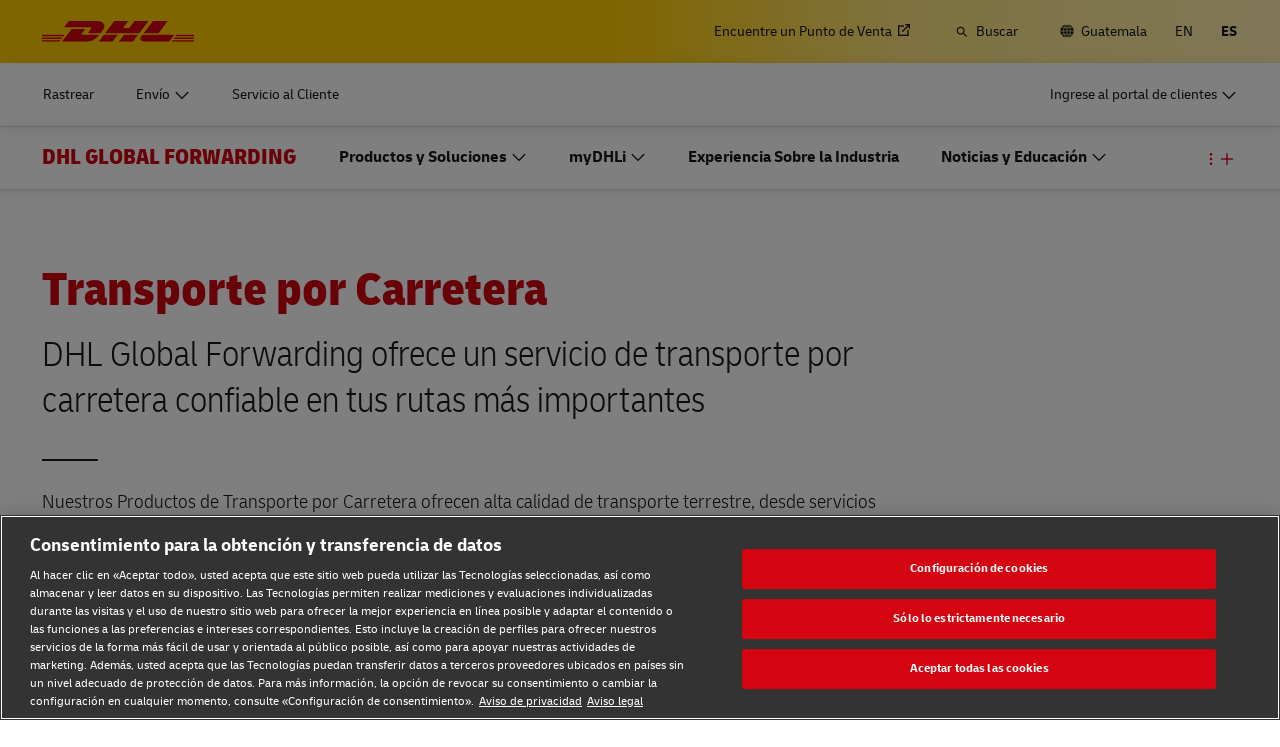

--- FILE ---
content_type: application/javascript
request_url: https://www.dhl.com/J_tftZ/Hu1Eh/wvyCD/9uNv/7J3JLtGwLcSGVD/Zgk2RSxITAw/YQAF/Y15HTVcB
body_size: 173683
content:
(function(){if(typeof Array.prototype.entries!=='function'){Object.defineProperty(Array.prototype,'entries',{value:function(){var index=0;const array=this;return {next:function(){if(index<array.length){return {value:[index,array[index++]],done:false};}else{return {done:true};}},[Symbol.iterator]:function(){return this;}};},writable:true,configurable:true});}}());(function(){xR();L3M();RNM();var kT=function(Jp,F8){return Jp in F8;};var pH=function(DQ){var Bp=['text','search','url','email','tel','number'];DQ=DQ["toLowerCase"]();if(Bp["indexOf"](DQ)!==-1)return 0;else if(DQ==='password')return 1;else return 2;};var Z1=function YV(E3,rO){'use strict';var lh=YV;switch(E3){case TM:{var l8=rO[Sf];MP.push(KO);var CN;return CN=Z3(Z3(l8[NP()[v8(U4)].call(null,Jz,Z3(Z3({})),tJ)]))&&Z3(Z3(l8[NP()[v8(U4)](Jz,gU,tJ)][LQ()[dq(bV)](bs,KY)]))&&l8[NP()[v8(U4)].apply(null,[Jz,zH,tJ])][H3(typeof LQ()[dq(VY)],L1([],[][[]]))?LQ()[dq(bV)](bs,KY):LQ()[dq(mp)](ST,C8)][w4]&&vV(l8[NP()[v8(U4)].apply(null,[Jz,XO,tJ])][LQ()[dq(bV)](bs,KY)][w4][vV(typeof gV()[m4(VL)],L1('',[][[]]))?gV()[m4(TP)](DH,RV,Z3([]),nN):gV()[m4(N1)].call(null,Op,xv,sY,VL)](),vV(typeof GO()[HH(Y1)],'undefined')?GO()[HH(zH)](p8,tT,wQ,Jz,g3,Xh):GO()[HH(VY)].apply(null,[sY,qT,nH,Z3(N8),DY,TO]))?Rh()[UQ(PY)](r8,mp,Lh,w3):gV()[m4(PY)](Fp,Pb,j8,C3),MP.pop(),CN;}break;case OR:{var p3=rO[Sf];MP.push(XT);var nO=vV(typeof f8()[pz(XO)],'undefined')?f8()[pz(KN)](WY,Eh):f8()[pz(Qz)].call(null,MM,qh);var X1=f8()[pz(Qz)](MM,qh);if(p3[gV()[m4(U1)].apply(null,[Z3(N8),fb,zH,Xh])]){var xQ=p3[gV()[m4(U1)](K8,fb,UN,Xh)][Rh()[UQ(tT)](YE,N8,Z3(w4),Xh)](vV(typeof Rh()[UQ(X8)],L1([],[][[]]))?Rh()[UQ(sY)](hN,XY,f4,b4):Rh()[UQ(Gq)].call(null,Iz,CV,F1,F3));var pq=xQ[H3(typeof LQ()[dq(tL)],'undefined')?LQ()[dq(RU)].call(null,bv,Gq):LQ()[dq(mp)](hV,HN)](gV()[m4(Fp)](Lh,qM,Qz,KY));if(pq){var EN=pq[RQ()[b8(tT)](Jz,EL,Qz,bs)](f8()[pz(RU)].apply(null,[Mf,RN]));if(EN){nO=pq[f8()[pz(X8)](dO,mH)](EN[f8()[pz(I3)](hv,F3)]);X1=pq[f8()[pz(X8)](dO,mH)](EN[RQ()[b8(Gq)](KN,TP,lH,jB)]);}}}var Z4;return Z4=wT(Bf,[Rh()[UQ(Pp)].apply(null,[nC,ZY,wP,ZN]),nO,f8()[pz(KY)].apply(null,[R0,qp]),X1]),MP.pop(),Z4;}break;case zv:{MP.push(Gp);var Sq=JK[vV(typeof gV()[m4(J3)],'undefined')?gV()[m4(TP)](HT,QQ,Z3(Z3({})),Qz):gV()[m4(gU)].call(null,tL,j4,Z3({}),I1)][Rh()[UQ(wO)](fH,Z3(Z3({})),qP,k4)]?JK[vV(typeof gV()[m4(K8)],L1([],[][[]]))?gV()[m4(TP)].call(null,ZN,VN,gh,R3):gV()[m4(gU)](nL,j4,FN,I1)][vV(typeof FY()[LH(f4)],L1([],[][[]]))?FY()[LH(mp)](dH,IN,CY,XH,qN):FY()[LH(DH)](sh,U4,R4,Z3(Z3(w4)),Xq)](JK[gV()[m4(gU)](PT,j4,k4,I1)][Rh()[UQ(wO)](fH,Z3(Z3(w4)),Z3(Z3({})),k4)](JK[NP()[v8(U4)].apply(null,[Jz,tN,F])]))[LQ()[dq(jz)](XC,hp)](K3()[G4(JT)](n1,pL,LO,r3,N8)):vV(typeof NP()[v8(dp)],'undefined')?NP()[v8(N8)].apply(null,[IY,Kq,MQ]):NP()[v8(ZN)].call(null,w3,Xh,SC);var zT;return MP.pop(),zT=Sq,zT;}break;case tE:{MP.push(JN);var B8=vV(typeof LQ()[dq(g4)],L1('',[][[]]))?LQ()[dq(mp)](VQ,Uz):LQ()[dq(tL)].call(null,Md,ZY);try{var AV=MP.length;var nP=Z3(OJ);if(JK[NP()[v8(U4)].apply(null,[Jz,Z3(Z3([])),Zd])]&&JK[vV(typeof NP()[v8(Lh)],L1('',[][[]]))?NP()[v8(N8)].call(null,fz,KY,VP):NP()[v8(U4)](Jz,J3,Zd)][vV(typeof gV()[m4(k4)],L1('',[][[]]))?gV()[m4(TP)](I3,Y3,KN,UN):gV()[m4(OT)].apply(null,[tT,s3,TO,MN])]&&JK[NP()[v8(U4)](Jz,gh,Zd)][vV(typeof gV()[m4(ZY)],L1([],[][[]]))?gV()[m4(TP)](Jz,Mq,XY,vh):gV()[m4(OT)](D4,s3,D4,MN)][K3()[G4(PH)](Sd,wh,jz,Lh,ZN)]){var rL=JK[vV(typeof NP()[v8(J3)],L1('',[][[]]))?NP()[v8(N8)](Bq,Z3(N8),x8):NP()[v8(U4)].call(null,Jz,XY,Zd)][gV()[m4(OT)](zH,s3,Z3(Z3(w4)),MN)][K3()[G4(PH)](Sd,wh,HT,CV,ZN)][gV()[m4(N1)](tN,bz,U1,VL)]();var M1;return MP.pop(),M1=rL,M1;}else{var Hz;return MP.pop(),Hz=B8,Hz;}}catch(lp){MP.splice(BY(AV,N8),Infinity,JN);var IQ;return MP.pop(),IQ=B8,IQ;}MP.pop();}break;case FE:{MP.push(MY);throw new (JK[GO()[HH(PY)].call(null,mp,Z3(Z3([])),cz,CT,hH,XY)])(RQ()[b8(dQ)].call(null,NO,jz,NO,U8));}break;case C0:{MP.push(ZQ);var LN=H3(typeof LQ()[dq(dp)],L1('',[][[]]))?LQ()[dq(tL)](Bt,ZY):LQ()[dq(mp)].apply(null,[xU,OQ]);if(JK[NP()[v8(U4)](Jz,AL,Dd)]&&JK[NP()[v8(U4)].call(null,Jz,Z3([]),Dd)][vV(typeof LQ()[dq(N8)],'undefined')?LQ()[dq(mp)].apply(null,[RV,gU]):LQ()[dq(bV)].apply(null,[Kg,KY])]&&JK[NP()[v8(U4)](Jz,Qz,Dd)][LQ()[dq(bV)](Kg,KY)][NP()[v8(qP)](ZH,PN,bQ)]){var rP=JK[NP()[v8(U4)](Jz,Z3(Z3(w4)),Dd)][LQ()[dq(bV)](Kg,KY)][NP()[v8(qP)](ZH,lH,bQ)];try{var lN=MP.length;var LV=Z3({});var WL=JK[H3(typeof f8()[pz(f4)],L1('',[][[]]))?f8()[pz(zH)].apply(null,[cK,CT]):f8()[pz(KN)](U1,sQ)][NP()[v8(CT)].apply(null,[mp,qT,KH])](rN(JK[H3(typeof f8()[pz(g4)],L1([],[][[]]))?f8()[pz(zH)](cK,CT):f8()[pz(KN)](D8,G1)][Rh()[UQ(CT)].apply(null,[pR,Z3(N8),bV,PY])](),L4))[gV()[m4(N1)].call(null,RN,Vv,Z3(w4),VL)]();JK[NP()[v8(U4)].call(null,Jz,w4,Dd)][LQ()[dq(bV)](Kg,KY)][NP()[v8(qP)].apply(null,[ZH,bV,bQ])]=WL;var TT=vV(JK[NP()[v8(U4)](Jz,TO,Dd)][LQ()[dq(bV)](Kg,KY)][NP()[v8(qP)](ZH,hQ,bQ)],WL);var hT=TT?H3(typeof Rh()[UQ(cO)],L1('',[][[]]))?Rh()[UQ(PY)](AP,dp,Jz,w3):Rh()[UQ(sY)](mN,lQ,PY,jQ):gV()[m4(PY)].apply(null,[Z3([]),nV,t8,C3]);JK[vV(typeof NP()[v8(LP)],L1('',[][[]]))?NP()[v8(N8)](sN,r3,NU):NP()[v8(U4)](Jz,F1,Dd)][LQ()[dq(bV)].apply(null,[Kg,KY])][vV(typeof NP()[v8(Jz)],'undefined')?NP()[v8(N8)](hh,Z3(Z3([])),jd):NP()[v8(qP)].call(null,ZH,Z3([]),bQ)]=rP;var O1;return MP.pop(),O1=hT,O1;}catch(fT){MP.splice(BY(lN,N8),Infinity,ZQ);if(H3(JK[NP()[v8(U4)](Jz,XH,Dd)][LQ()[dq(bV)](Kg,KY)][NP()[v8(qP)].apply(null,[ZH,XY,bQ])],rP)){JK[NP()[v8(U4)].call(null,Jz,XY,Dd)][LQ()[dq(bV)](Kg,KY)][NP()[v8(qP)](ZH,Pp,bQ)]=rP;}var vO;return MP.pop(),vO=LN,vO;}}else{var fL;return MP.pop(),fL=LN,fL;}MP.pop();}break;case XE:{var tP=rO[Sf];MP.push(f1);var bU=NP()[v8(ZN)](w3,XY,dJ);var M4=H3(typeof NP()[v8(mp)],L1('',[][[]]))?NP()[v8(ZN)](w3,KY,dJ):NP()[v8(N8)](E4,Zz,PT);var OH=GO()[HH(PH)].call(null,v4,cV,XQ,TP,pV,vp);var h8=[];try{var c1=MP.length;var NL=Z3(Z3(Sf));try{bU=tP[f8()[pz(IV)](EO,gh)];}catch(EH){MP.splice(BY(c1,N8),Infinity,f1);if(EH[LQ()[dq(zH)](P3,MN)][LQ()[dq(ZY)].apply(null,[Yb,Sd])](OH)){bU=Rh()[UQ(RN)].apply(null,[lv,cV,Ih,cO]);}}var T3=JK[vV(typeof f8()[pz(DT)],'undefined')?f8()[pz(KN)].apply(null,[Jq,J8]):f8()[pz(zH)](S0,CT)][vV(typeof NP()[v8(dQ)],L1([],[][[]]))?NP()[v8(N8)](lP,Xq,cP):NP()[v8(CT)](mp,wP,SQ)](rN(JK[H3(typeof f8()[pz(PN)],L1([],[][[]]))?f8()[pz(zH)](S0,CT):f8()[pz(KN)].call(null,IU,kL)][Rh()[UQ(CT)](AR,PN,ZN,PY)](),Z8[N1]))[gV()[m4(N1)].call(null,ZY,lM,sY,VL)]();tP[f8()[pz(IV)](EO,gh)]=T3;M4=H3(tP[f8()[pz(IV)].apply(null,[EO,gh])],T3);h8=[wT(Bf,[H3(typeof RQ()[b8(XY)],L1([],[][[]]))?RQ()[b8(gU)](fp,KY,LP,RO):RQ()[b8(PN)](r3,Z3(N8),w4,q4),bU]),wT(Bf,[vV(typeof NP()[v8(Zz)],L1([],[][[]]))?NP()[v8(N8)].apply(null,[kY,LP,d8]):NP()[v8(U1)].call(null,lq,nL,bp),l3(M4,N8)[H3(typeof gV()[m4(CV)],L1([],[][[]]))?gV()[m4(N1)](RN,lM,FN,VL):gV()[m4(TP)].call(null,lH,qQ,Z3(Z3(w4)),H1)]()])];var QH;return MP.pop(),QH=h8,QH;}catch(sp){MP.splice(BY(c1,N8),Infinity,f1);h8=[wT(Bf,[RQ()[b8(gU)].call(null,fp,EL,W1,RO),bU]),wT(Bf,[NP()[v8(U1)](lq,dQ,bp),M4])];}var bN;return MP.pop(),bN=h8,bN;}break;case Kb:{var x4=rO[Sf];MP.push(hL);if(H3(typeof JK[kH()[r1(w4)].call(null,TP,Y1,VY,Rt)],K3()[G4(w4)].call(null,w3,V,UN,PT,mp))&&Vp(x4[JK[kH()[r1(w4)](TP,Y1,wP,Rt)][vV(typeof gV()[m4(r3)],'undefined')?gV()[m4(TP)](wO,HT,Z3(w4),Oz):gV()[m4(k4)](RU,ZC,Z3(Z3({})),Cz)]],null)||Vp(x4[H3(typeof LQ()[dq(EL)],'undefined')?LQ()[dq(PH)](Cs,Op):LQ()[dq(mp)](TL,Uz)],null)){var P4;return P4=JK[NP()[v8(f4)](DH,nL,rM)][gV()[m4(cV)].call(null,JT,Vf,v4,lq)](x4),MP.pop(),P4;}MP.pop();}break;case k0:{var d4=rO[Sf];MP.push(OX);var nl=d4[NP()[v8(U4)](Jz,t8,sF)][gV()[m4(XO)](Lh,gX,Z3([]),KN)];if(nl){var Kr=nl[gV()[m4(N1)](RU,Ml,Z3(w4),VL)]();var nA;return MP.pop(),nA=Kr,nA;}else{var S2;return S2=H3(typeof LQ()[dq(DT)],L1('',[][[]]))?LQ()[dq(tL)].apply(null,[hC,ZY]):LQ()[dq(mp)](VZ,p8),MP.pop(),S2;}MP.pop();}break;case KF:{var bX=rO[Sf];var tA=rO[OJ];MP.push(YG);if(Gl(tA,null)||Il(tA,bX[f8()[pz(PY)].apply(null,[gC,Qz])]))tA=bX[f8()[pz(PY)](gC,Qz)];for(var A7=w4,WA=new (JK[NP()[v8(f4)].apply(null,[DH,D4,Hs])])(tA);Yw(A7,tA);A7++)WA[A7]=bX[A7];var l2;return MP.pop(),l2=WA,l2;}break;case Pf:{MP.push(Zc);var d6=LQ()[dq(tL)](cs,ZY);try{var n7=MP.length;var s7=Z3([]);if(JK[NP()[v8(U4)].call(null,Jz,N1,l0)][LQ()[dq(bV)].apply(null,[Qv,KY])]&&JK[NP()[v8(U4)](Jz,I3,l0)][LQ()[dq(bV)].apply(null,[Qv,KY])][w4]&&JK[NP()[v8(U4)].apply(null,[Jz,RN,l0])][LQ()[dq(bV)](Qv,KY)][Z8[mp]][w4]&&JK[NP()[v8(U4)].apply(null,[Jz,XZ,l0])][LQ()[dq(bV)](Qv,KY)][Z8[mp]][w4][f8()[pz(cO)](TR,Ic)]){var P6=vV(JK[vV(typeof NP()[v8(sh)],L1([],[][[]]))?NP()[v8(N8)].apply(null,[QD,sh,JZ]):NP()[v8(U4)](Jz,RU,l0)][LQ()[dq(bV)](Qv,KY)][Z8[mp]][w4][f8()[pz(cO)].call(null,TR,Ic)],JK[NP()[v8(U4)].apply(null,[Jz,cO,l0])][LQ()[dq(bV)](Qv,KY)][w4]);var wZ=P6?Rh()[UQ(PY)].call(null,wr,Gq,XY,w3):H3(typeof gV()[m4(HT)],'undefined')?gV()[m4(PY)](K8,B,gh,C3):gV()[m4(TP)](JT,W2,Kq,pI);var vA;return MP.pop(),vA=wZ,vA;}else{var Sk;return MP.pop(),Sk=d6,Sk;}}catch(rc){MP.splice(BY(n7,N8),Infinity,Zc);var lA;return MP.pop(),lA=d6,lA;}MP.pop();}break;case YJ:{var N7=rO[Sf];MP.push(KH);var Jc=LQ()[dq(tL)](DJ,ZY);var W6=LQ()[dq(tL)](DJ,ZY);var wD=new (JK[Fk()[dX(Cz)].apply(null,[UD,TP,X8,s2])])(new (JK[Fk()[dX(Cz)].call(null,UD,TP,g4,s2)])(gV()[m4(hQ)](gh,zS,I3,b7)));try{var vr=MP.length;var vS=Z3([]);if(Z3(Z3(JK[RQ()[b8(zH)].apply(null,[CV,tT,ZN,Es])][gV()[m4(gU)](g2,wF,N1,I1)]))&&Z3(Z3(JK[RQ()[b8(zH)](CV,Cz,CT,Es)][gV()[m4(gU)](KY,wF,sn,I1)][LQ()[dq(wP)].apply(null,[wR,dp])]))){var CG=JK[gV()[m4(gU)](XH,wF,DH,I1)][LQ()[dq(wP)](wR,dp)](JK[Rh()[UQ(Hn)](Gb,Z3({}),EL,Ok)][LQ()[dq(PY)](A0,lq)],NP()[v8(lQ)](cO,wP,fJ));if(CG){Jc=wD[gV()[m4(nL)](K8,Vd,PY,z2)](CG[RQ()[b8(gU)].apply(null,[fp,dQ,z2,VG])][gV()[m4(N1)].call(null,tL,sB,K8,VL)]());}}W6=H3(JK[H3(typeof RQ()[b8(k4)],L1('',[][[]]))?RQ()[b8(zH)](CV,J3,NO,Es):RQ()[b8(PN)](dk,DH,DH,z7)],N7);}catch(MW){MP.splice(BY(vr,N8),Infinity,KH);Jc=RQ()[b8(AL)](M6,jz,KY,cC);W6=RQ()[b8(AL)](M6,vZ,cV,cC);}var ww=L1(Jc,jU(W6,N8))[gV()[m4(N1)].apply(null,[RN,sB,Z3(Z3({})),VL])]();var l7;return MP.pop(),l7=ww,l7;}break;}};var cn=function Jn(Xk,XG){var nI=Jn;for(Xk;Xk!=Uv;Xk){switch(Xk){case Z:{Xk=Zg;while(Il(KG,w4)){if(H3(q6[Bw[PY]],JK[Bw[N8]])&&NX(q6,Wr[Bw[w4]])){if(Gl(Wr,lG)){wI+=Jn(DC,[bZ]);}return wI;}if(vV(q6[Bw[PY]],JK[Bw[N8]])){var jn=f2[Wr[q6[w4]][w4]];var sG=Jn.apply(null,[R,[KG,jn,L1(bZ,MP[BY(MP.length,N8)]),K8,q6[N8]]]);wI+=sG;q6=q6[w4];KG-=wT(YJ,[sG]);}else if(vV(Wr[q6][Bw[PY]],JK[Bw[N8]])){var jn=f2[Wr[q6][w4]];var sG=Jn(R,[KG,jn,L1(bZ,MP[BY(MP.length,N8)]),PH,w4]);wI+=sG;KG-=wT(YJ,[sG]);}else{wI+=Jn(DC,[bZ]);bZ+=Wr[q6];--KG;};++q6;}}break;case rB:{var Xl=BY(wW.length,N8);while(NX(Xl,w4)){var Sn=tG(BY(L1(Xl,Cn),MP[BY(MP.length,N8)]),D2.length);var NA=JG(wW,Xl);var Sw=JG(D2,Sn);T2+=Jn(DC,[l3(zZ(l3(NA,Sw)),LI(NA,Sw))]);Xl--;}Xk=Xs;}break;case Zg:{return wI;}break;case tv:{while(Il(DI,w4)){if(H3(rk[Al[PY]],JK[Al[N8]])&&NX(rk,bD[Al[w4]])){if(Gl(bD,O7)){LD+=Jn(DC,[WW]);}return LD;}if(vV(rk[Al[PY]],JK[Al[N8]])){var Lk=Fw[bD[rk[w4]][w4]];var N2=Jn(jb,[DI,Fp,L1(WW,MP[BY(MP.length,N8)]),vp,rk[N8],Lk]);LD+=N2;rk=rk[w4];DI-=rW(Mt,[N2]);}else if(vV(bD[rk][Al[PY]],JK[Al[N8]])){var Lk=Fw[bD[rk][w4]];var N2=Jn(jb,[DI,Qz,L1(WW,MP[BY(MP.length,N8)]),k4,w4,Lk]);LD+=N2;DI-=rW(Mt,[N2]);}else{LD+=Jn(DC,[WW]);WW+=bD[rk];--DI;};++rk;}Xk-=Od;}break;case bF:{Xk=Uv;return C2(Pf,[AD]);}break;case Yf:{for(var qI=w4;Yw(qI,Sr[sj[w4]]);++qI){kH()[Sr[qI]]=Z3(BY(qI,N8))?function(){jG=[];Jn.call(this,XR,[Sr]);return '';}:function(){var Ac=Sr[qI];var jw=kH()[Ac];return function(TZ,tl,En,Qc){if(vV(arguments.length,w4)){return jw;}var pW=C2.apply(null,[TM,[TZ,tl,tT,Qc]]);kH()[Ac]=function(){return pW;};return pW;};}();}Xk=Uv;}break;case Xs:{return fX(Kb,[T2]);}break;case Mx:{return LD;}break;case Lv:{for(var RD=w4;Yw(RD,lk[f8()[pz(PY)](jJ,Qz)]);RD=L1(RD,N8)){rZ[f8()[pz(ZN)](BD,Oj)](Tl(kl(lk[RD])));}var pX;return MP.pop(),pX=rZ,pX;}break;case Qb:{var Gw=KS[bw];Xk=Kd;var Pn=BY(Gw.length,N8);}break;case ZK:{Xk=Uv;for(var Dn=w4;Yw(Dn,TI[Al[w4]]);++Dn){GO()[TI[Dn]]=Z3(BY(Dn,zH))?function(){O7=[];Jn.call(this,Qd,[TI]);return '';}:function(){var r2=TI[Dn];var Wk=GO()[r2];return function(Q7,n2,L7,sl,kZ,dc){if(vV(arguments.length,w4)){return Wk;}var nG=Jn(jb,[Q7,Z3(Z3(w4)),L7,LP,kZ,K8]);GO()[r2]=function(){return nG;};return nG;};}();}}break;case Kd:{while(NX(Pn,w4)){var fk=tG(BY(L1(Pn,Yc),MP[BY(MP.length,N8)]),X7.length);var Nc=JG(Gw,Pn);var U7=JG(X7,fk);AD+=Jn(DC,[LI(l3(zZ(Nc),U7),l3(zZ(U7),Nc))]);Pn--;}Xk-=FC;}break;case Ev:{if(vV(typeof bD,Al[ZN])){bD=O7;}var LD=L1([],[]);WW=BY(WI,MP[BY(MP.length,N8)]);Xk=tv;}break;case Rs:{var bw=XG[Sf];var Qj=XG[OJ];var Yc=XG[sJ];var X7=KS[Cz];var AD=L1([],[]);Xk=Qb;}break;case TM:{var Cn=XG[Sf];var cG=XG[OJ];var D2=ck[qT];Xk+=MF;var T2=L1([],[]);var wW=ck[cG];}break;case jb:{var DI=XG[Sf];var IG=XG[OJ];var WI=XG[sJ];var bW=XG[Xf];var rk=XG[CF];var bD=XG[Og];Xk=Ev;}break;case fB:{var lk=XG[Sf];var Mk=XG[OJ];var rZ=[];MP.push(TA);var kl=xG(wf,[]);Xk+=mF;var Tl=Mk?JK[gV()[m4(ZN)](Z3(Z3(N8)),Z6,OT,Jz)]:JK[H3(typeof LQ()[dq(PN)],'undefined')?LQ()[dq(w4)].call(null,Xc,k4):LQ()[dq(mp)](KX,wQ)];}break;case XR:{Xk+=SE;var Sr=XG[Sf];}break;case vF:{if(vV(typeof Wr,Bw[ZN])){Wr=lG;}Xk=Z;var wI=L1([],[]);bZ=BY(M2,MP[BY(MP.length,N8)]);}break;case Qd:{Xk+=vM;var TI=XG[Sf];}break;case R:{Xk+=dR;var KG=XG[Sf];var Wr=XG[OJ];var M2=XG[sJ];var wn=XG[Xf];var q6=XG[CF];}break;case DC:{var hI=XG[Sf];Xk+=w;if(KZ(hI,Bb)){return JK[Lc[PY]][Lc[N8]](hI);}else{hI-=xM;return JK[Lc[PY]][Lc[N8]][Lc[w4]](null,[L1(nk(hI,KN),A),L1(tG(hI,BB),Lt)]);}}break;}}};var Vp=function(MZ,BA){return MZ!=BA;};var sD=function tw(Hr,Dc){'use strict';var OZ=tw;switch(Hr){case Xf:{var A2=Dc[Sf];MP.push(Nn);var qc;return qc=A2&&Gl(NP()[v8(DH)].call(null,pS,XH,JA),typeof JK[kH()[r1(w4)](TP,Y1,LO,Ec)])&&vV(A2[vV(typeof gV()[m4(g2)],L1([],[][[]]))?gV()[m4(TP)].call(null,Y1,fH,IN,fA):gV()[m4(sh)].call(null,Z3([]),KW,Z3(Z3([])),XZ)],JK[kH()[r1(w4)].apply(null,[TP,Y1,tT,Ec])])&&H3(A2,JK[vV(typeof kH()[r1(mp)],'undefined')?kH()[r1(N8)](cZ,hQ,I3,t6):kH()[r1(w4)].apply(null,[TP,Y1,KN,Ec])][LQ()[dq(PY)](tS,lq)])?f8()[pz(FN)].call(null,Pl,Ok):typeof A2,MP.pop(),qc;}break;case TM:{var hr=Dc[Sf];return typeof hr;}break;case zM:{var PZ=Dc[Sf];MP.push(Ar);var LW;return LW=PZ&&Gl(NP()[v8(DH)].call(null,pS,Z3({}),Hw),typeof JK[vV(typeof kH()[r1(f4)],'undefined')?kH()[r1(N8)](K7,f6,U4,WU):kH()[r1(w4)](TP,Y1,FN,nD)])&&vV(PZ[gV()[m4(sh)](ZN,gl,dp,XZ)],JK[kH()[r1(w4)].apply(null,[TP,Y1,RU,nD])])&&H3(PZ,JK[kH()[r1(w4)].apply(null,[TP,Y1,gh,nD])][LQ()[dq(PY)](SF,lq)])?f8()[pz(FN)](Yj,Ok):typeof PZ,MP.pop(),LW;}break;case LF:{var ZG=Dc[Sf];return typeof ZG;}break;case fB:{var xI=Dc[Sf];MP.push(LG);var xX;return xX=xI&&Gl(NP()[v8(DH)](pS,XO,H7),typeof JK[kH()[r1(w4)](TP,Y1,XY,JD)])&&vV(xI[gV()[m4(sh)].apply(null,[Z3(N8),OA,Z3([]),XZ])],JK[kH()[r1(w4)].apply(null,[TP,Y1,Op,JD])])&&H3(xI,JK[kH()[r1(w4)].call(null,TP,Y1,tT,JD)][LQ()[dq(PY)].call(null,kF,lq)])?f8()[pz(FN)].apply(null,[UX,Ok]):typeof xI,MP.pop(),xX;}break;case tE:{var U6=Dc[Sf];return typeof U6;}break;case CC:{var UZ=Dc[Sf];var PX;MP.push(G2);return PX=UZ&&Gl(NP()[v8(DH)](pS,w4,v6),typeof JK[H3(typeof kH()[r1(sh)],'undefined')?kH()[r1(w4)](TP,Y1,Fp,hD):kH()[r1(N8)](SZ,Zw,N1,Ol)])&&vV(UZ[gV()[m4(sh)](j8,dS,EL,XZ)],JK[kH()[r1(w4)].call(null,TP,Y1,gh,hD)])&&H3(UZ,JK[kH()[r1(w4)].apply(null,[TP,Y1,PT,hD])][LQ()[dq(PY)](p1,lq)])?f8()[pz(FN)](Zl,Ok):typeof UZ,MP.pop(),PX;}break;case BC:{var HW=Dc[Sf];return typeof HW;}break;case RF:{var N6=Dc[Sf];var ZU=Dc[OJ];var cj=Dc[sJ];MP.push(g7);N6[ZU]=cj[RQ()[b8(jz)].call(null,hp,PT,Z3(Z3({})),Md)];MP.pop();}break;case hf:{var HA=Dc[Sf];var NG=Dc[OJ];var gk=Dc[sJ];return HA[NG]=gk;}break;case UE:{var LZ=Dc[Sf];var Tw=Dc[OJ];var rX=Dc[sJ];MP.push(F1);try{var FX=MP.length;var Jl=Z3({});var I6;return I6=wT(Bf,[RQ()[b8(J3)].call(null,zH,lH,JT,Ik),LQ()[dq(Xq)](bh,gD),K3()[G4(gU)].call(null,Vl,p6,Z3(w4),ZN,ZN),LZ.call(Tw,rX)]),MP.pop(),I6;}catch(Xj){MP.splice(BY(FX,N8),Infinity,F1);var j6;return j6=wT(Bf,[RQ()[b8(J3)](zH,CT,UN,Ik),GO()[HH(PN)](zH,K8,Wj,Z3({}),G6,DH),K3()[G4(gU)].apply(null,[Vl,p6,TP,lQ,ZN]),Xj]),MP.pop(),j6;}MP.pop();}break;case Bf:{return this;}break;}};var FZ=function(Jj){return void Jj;};var RW=function(sW){if(sW===undefined||sW==null){return 0;}var zX=sW["toLowerCase"]()["replace"](/[^0-9]+/gi,'');return zX["length"];};var VW=function(){return cn.apply(this,[XR,arguments]);};var rN=function(zr,ED){return zr*ED;};var m6=function cl(Yl,Vr){'use strict';var I2=cl;switch(Yl){case BC:{MP.push(Mr);var wU;return wU=vV(typeof JK[RQ()[b8(zH)](CV,I3,Z3(N8),E)][gV()[m4(DT)](Pp,E1,Fp,Y1)],H3(typeof NP()[v8(PT)],L1([],[][[]]))?NP()[v8(DH)].call(null,pS,j8,s6):NP()[v8(N8)].call(null,gr,UN,cV))||vV(typeof JK[RQ()[b8(zH)].apply(null,[CV,Kq,mp,E])][RQ()[b8(Jz)].apply(null,[Xh,EL,Xh,ON])],NP()[v8(DH)].apply(null,[pS,Z3(Z3(w4)),s6]))||vV(typeof JK[H3(typeof RQ()[b8(sn)],'undefined')?RQ()[b8(zH)](CV,t8,CV,E):RQ()[b8(PN)].call(null,Bl,FN,N8,B6)][kH()[r1(KN)](g4,nc,gA,mZ)],NP()[v8(DH)](pS,VL,s6)),MP.pop(),wU;}break;case C0:{MP.push(x7);try{var Ck=MP.length;var q2=Z3([]);var cA;return cA=Z3(Z3(JK[RQ()[b8(zH)](CV,Qz,XZ,pY)][GO()[HH(Cz)].apply(null,[Cz,OT,r8,U4,TG,X8])])),MP.pop(),cA;}catch(Rl){MP.splice(BY(Ck,N8),Infinity,x7);var F2;return MP.pop(),F2=Z3([]),F2;}MP.pop();}break;case xb:{MP.push(cX);try{var p7=MP.length;var jr=Z3(Z3(Sf));var kX;return kX=Z3(Z3(JK[RQ()[b8(zH)].call(null,CV,EL,Z3(w4),KT)][f8()[pz(K8)].call(null,Ik,ZY)])),MP.pop(),kX;}catch(mn){MP.splice(BY(p7,N8),Infinity,cX);var ml;return MP.pop(),ml=Z3({}),ml;}MP.pop();}break;case CC:{var D6;MP.push(z7);return D6=Z3(Z3(JK[RQ()[b8(zH)](CV,sn,Z3(Z3([])),FU)][RQ()[b8(tL)].apply(null,[dQ,f4,K8,Nk])])),MP.pop(),D6;}break;case k0:{MP.push(Xw);try{var Cr=MP.length;var RX=Z3(OJ);var O6=L1(JK[f8()[pz(UN)](qL,sh)](JK[RQ()[b8(zH)](CV,tN,DH,Hq)][vV(typeof Rh()[UQ(PN)],L1([],[][[]]))?Rh()[UQ(sY)](Bl,Z3(Z3({})),W1,s2):Rh()[UQ(Fp)](dG,ZY,Z3(N8),nL)]),jU(JK[f8()[pz(UN)](qL,sh)](JK[RQ()[b8(zH)](CV,D4,Ih,Hq)][GO()[HH(sY)].apply(null,[v4,LP,VZ,HT,XO,pI])]),Z8[EL]));O6+=L1(jU(JK[f8()[pz(UN)].call(null,qL,sh)](JK[RQ()[b8(zH)].call(null,CV,vZ,Xh,Hq)][Rh()[UQ(XO)](VG,zH,Z3(w4),Lh)]),PY),jU(JK[f8()[pz(UN)](qL,sh)](JK[RQ()[b8(zH)](CV,HT,Xh,Hq)][LQ()[dq(K8)](Pj,HT)]),ZN));O6+=L1(jU(JK[f8()[pz(UN)](qL,sh)](JK[RQ()[b8(zH)](CV,ZN,NO,Hq)][NP()[v8(PT)].call(null,r3,Z3(Z3(N8)),WY)]),sh),jU(JK[f8()[pz(UN)](qL,sh)](JK[RQ()[b8(zH)].apply(null,[CV,Z3(Z3(N8)),bV,Hq])][f8()[pz(Op)](GU,AG)]),zH));O6+=L1(jU(JK[f8()[pz(UN)](qL,sh)](JK[RQ()[b8(zH)](CV,qT,X8,Hq)][NP()[v8(D4)].apply(null,[lQ,Xq,kD])]),Z8[sn]),jU(JK[f8()[pz(UN)](qL,sh)](JK[RQ()[b8(zH)].call(null,CV,F1,z2,Hq)][kH()[r1(gU)](DH,hS,z2,lU)]),U1));O6+=L1(jU(JK[f8()[pz(UN)](qL,sh)](JK[RQ()[b8(zH)].call(null,CV,Xh,cO,Hq)][LQ()[dq(UN)](Nw,X8)]),PN),jU(JK[H3(typeof f8()[pz(ZN)],'undefined')?f8()[pz(UN)](qL,sh):f8()[pz(KN)].apply(null,[vW,XX])](JK[RQ()[b8(zH)].call(null,CV,j8,Hn,Hq)][NP()[v8(Jz)](hQ,jz,bj)]),mp));O6+=L1(jU(JK[f8()[pz(UN)](qL,sh)](JK[RQ()[b8(zH)](CV,Lh,Z3(Z3({})),Hq)][gV()[m4(CT)](D4,Mp,FN,ZN)]),KN),jU(JK[vV(typeof f8()[pz(PY)],L1('',[][[]]))?f8()[pz(KN)](pr,WG):f8()[pz(UN)].call(null,qL,sh)](JK[H3(typeof RQ()[b8(PY)],L1('',[][[]]))?RQ()[b8(zH)](CV,XY,tT,Hq):RQ()[b8(PN)](tD,Ih,g2,XQ)][NP()[v8(tL)](gh,Jz,bp)]),f4));O6+=L1(jU(JK[f8()[pz(UN)].apply(null,[qL,sh])](JK[RQ()[b8(zH)].call(null,CV,Z3(Z3(w4)),Z3(Z3({})),Hq)][Rh()[UQ(gh)].call(null,jl,Y1,tT,Kq)]),gU),jU(JK[f8()[pz(UN)](qL,sh)](JK[RQ()[b8(zH)](CV,Ih,K8,Hq)][vV(typeof gV()[m4(KN)],L1([],[][[]]))?gV()[m4(TP)](Z3(Z3([])),IV,UN,gh):gV()[m4(U4)](cO,Yj,Z3(N8),PT)]),jz));O6+=L1(jU(JK[f8()[pz(UN)](qL,sh)](JK[H3(typeof RQ()[b8(Zz)],L1([],[][[]]))?RQ()[b8(zH)](CV,Z3(Z3([])),W1,Hq):RQ()[b8(PN)](X2,Z3(Z3(w4)),sn,H1)][RQ()[b8(g2)](TO,OT,w4,C1)]),Z8[g4]),jU(JK[f8()[pz(UN)].call(null,qL,sh)](JK[vV(typeof RQ()[b8(f4)],L1([],[][[]]))?RQ()[b8(PN)](RA,K8,RU,hp):RQ()[b8(zH)](CV,IN,Gq,Hq)][H3(typeof RQ()[b8(sn)],'undefined')?RQ()[b8(cV)](f4,nL,LO,cT):RQ()[b8(PN)].call(null,xA,VL,Z3(w4),kG)]),sY));O6+=L1(jU(JK[f8()[pz(UN)].call(null,qL,sh)](JK[RQ()[b8(zH)](CV,hQ,g2,Hq)][NP()[v8(g2)](XY,Z3(Z3({})),CI)]),Y1),jU(JK[f8()[pz(UN)].call(null,qL,sh)](JK[RQ()[b8(zH)](CV,F1,Z3(N8),Hq)][LQ()[dq(Op)](wh,pI)]),DH));O6+=L1(jU(JK[f8()[pz(UN)](qL,sh)](JK[RQ()[b8(zH)].apply(null,[CV,z2,qP,Hq])][f8()[pz(PT)].apply(null,[NV,JT])]),JT),jU(JK[vV(typeof f8()[pz(K8)],L1([],[][[]]))?f8()[pz(KN)](MQ,R6):f8()[pz(UN)](qL,sh)](JK[RQ()[b8(zH)].apply(null,[CV,UN,g4,Hq])][f8()[pz(D4)](c6,I3)]),VY));O6+=L1(jU(JK[f8()[pz(UN)](qL,sh)](JK[RQ()[b8(zH)](CV,Z3({}),Z3(w4),Hq)][LQ()[dq(PT)](K2,t8)]),EL),jU(JK[f8()[pz(UN)](qL,sh)](JK[RQ()[b8(zH)](CV,X8,vZ,Hq)][RQ()[b8(nL)].call(null,TP,N1,F1,fU)]),CV));O6+=L1(jU(JK[H3(typeof f8()[pz(tL)],'undefined')?f8()[pz(UN)](qL,sh):f8()[pz(KN)](mA,Cw)](JK[RQ()[b8(zH)](CV,Xh,NO,Hq)][vV(typeof RQ()[b8(tL)],'undefined')?RQ()[b8(PN)](cz,Kq,Z3(w4),fj):RQ()[b8(j8)].apply(null,[rA,cO,HT,mU])]),sn),jU(JK[f8()[pz(UN)](qL,sh)](JK[H3(typeof RQ()[b8(J3)],L1('',[][[]]))?RQ()[b8(zH)].call(null,CV,HT,HT,Hq):RQ()[b8(PN)](Jq,tL,W1,xk)][LQ()[dq(D4)](HX,IN)]),g4));O6+=L1(jU(JK[f8()[pz(UN)].apply(null,[qL,sh])](JK[vV(typeof RQ()[b8(Kq)],L1('',[][[]]))?RQ()[b8(PN)](BX,CT,qP,wl):RQ()[b8(zH)](CV,Z3(N8),VL,Hq)][f8()[pz(Jz)].apply(null,[qA,F1])]),PH),jU(JK[f8()[pz(UN)].apply(null,[qL,sh])](JK[RQ()[b8(zH)](CV,Z3({}),VY,Hq)][RQ()[b8(Fp)](qp,Z3(Z3([])),lH,PG)]),Xq));O6+=L1(jU(JK[f8()[pz(UN)].call(null,qL,sh)](JK[RQ()[b8(zH)](CV,LO,zH,Hq)][vV(typeof NP()[v8(XZ)],L1([],[][[]]))?NP()[v8(N8)](fS,Z3(Z3(N8)),pj):NP()[v8(cV)].call(null,dp,Z3({}),dP)]),Kq),jU(JK[f8()[pz(UN)].call(null,qL,sh)](JK[RQ()[b8(zH)](CV,hQ,hQ,Hq)][H3(typeof Rh()[UQ(sh)],'undefined')?Rh()[UQ(AL)](m7,PN,cO,XY):Rh()[UQ(sY)].apply(null,[z2,LO,KN,Hc])]),FN));O6+=L1(jU(JK[f8()[pz(UN)](qL,sh)](JK[RQ()[b8(zH)](CV,lH,Hn,Hq)][gV()[m4(r3)](VY,mT,sh,cV)]),J3),jU(JK[f8()[pz(UN)](qL,sh)](JK[RQ()[b8(zH)].apply(null,[CV,CT,Op,Hq])][vV(typeof Rh()[UQ(N8)],L1('',[][[]]))?Rh()[UQ(sY)](jk,EL,TP,nW):Rh()[UQ(hQ)].apply(null,[Fh,Z3(N8),Z3(Z3([])),wP])]),dp));O6+=L1(jU(JK[f8()[pz(UN)].apply(null,[qL,sh])](JK[RQ()[b8(zH)](CV,D4,F1,Hq)][RQ()[b8(XO)].call(null,Hn,EL,XH,OU)]),k4),jU(JK[f8()[pz(UN)].call(null,qL,sh)](JK[RQ()[b8(zH)](CV,bV,Gq,Hq)][Rh()[UQ(OT)].call(null,EA,Kq,Z3(Z3([])),Zz)]),tN));O6+=L1(L1(jU(JK[f8()[pz(UN)].call(null,qL,sh)](JK[gV()[m4(U1)].apply(null,[bV,Mh,mp,Xh])][f8()[pz(tL)](qz,GI)]),v4),jU(JK[f8()[pz(UN)].call(null,qL,sh)](JK[vV(typeof RQ()[b8(JT)],L1([],[][[]]))?RQ()[b8(PN)](QD,dp,Lh,GI):RQ()[b8(zH)](CV,Z3(Z3(w4)),mp,Hq)][RQ()[b8(gh)](JS,Z3(Z3({})),Z3(w4),HQ)]),hA)),jU(JK[vV(typeof f8()[pz(HT)],'undefined')?f8()[pz(KN)].call(null,MG,rl):f8()[pz(UN)](qL,sh)](JK[RQ()[b8(zH)].apply(null,[CV,XY,LP,Hq])][NP()[v8(nL)](ZY,Gq,tq)]),N1));var rw;return rw=O6[gV()[m4(N1)].call(null,t8,mw,vp,VL)](),MP.pop(),rw;}catch(V2){MP.splice(BY(Cr,N8),Infinity,Xw);var S6;return S6=gV()[m4(PY)](qT,b6,Z3(N8),C3),MP.pop(),S6;}MP.pop();}break;case YJ:{var KI=Vr[Sf];MP.push(G2);try{var hw=MP.length;var W7=Z3({});if(vV(KI[vV(typeof NP()[v8(sY)],'undefined')?NP()[v8(N8)](fH,Z3(w4),hS):NP()[v8(U4)](Jz,wO,tH)][vV(typeof LQ()[dq(hQ)],L1([],[][[]]))?LQ()[dq(mp)].call(null,Ln,gc):LQ()[dq(Jz)](EY,lj)],undefined)){var Ej;return Ej=LQ()[dq(tL)].call(null,nh,ZY),MP.pop(),Ej;}if(vV(KI[NP()[v8(U4)].apply(null,[Jz,g2,tH])][LQ()[dq(Jz)](EY,lj)],Z3(OJ))){var qn;return qn=gV()[m4(PY)](dQ,C,IN,C3),MP.pop(),qn;}var B2;return B2=Rh()[UQ(PY)](tX,X8,hQ,w3),MP.pop(),B2;}catch(g6){MP.splice(BY(hw,N8),Infinity,G2);var j7;return j7=RQ()[b8(AL)].apply(null,[M6,PN,bV,fN]),MP.pop(),j7;}MP.pop();}break;case gt:{var jI=Vr[Sf];var EG=Vr[OJ];MP.push(xw);if(Vp(typeof JK[gV()[m4(U1)](W1,LL,Z3(Z3(N8)),Xh)][Rh()[UQ(XY)].call(null,zk,gA,AL,dk)],K3()[G4(w4)](w3,bk,UN,RN,mp))){JK[gV()[m4(U1)](HT,LL,Z3({}),Xh)][Rh()[UQ(XY)].call(null,zk,AL,jz,dk)]=NP()[v8(ZN)](w3,LP,g8)[vV(typeof f8()[pz(VY)],'undefined')?f8()[pz(KN)](H2,U2):f8()[pz(EL)].apply(null,[Pb,pS])](jI,vV(typeof LQ()[dq(sn)],L1('',[][[]]))?LQ()[dq(mp)](Kq,Tk):LQ()[dq(f4)](zj,sn))[f8()[pz(EL)](Pb,pS)](EG,LQ()[dq(g2)](jX,qp));}MP.pop();}break;case VC:{var cI=Vr[Sf];var QX=Vr[OJ];MP.push(rr);if(Z3(mk(cI,QX))){throw new (JK[GO()[HH(PY)](mp,wP,LS,IV,hH,Lh)])(RQ()[b8(OT)](PH,AL,UN,OA));}MP.pop();}break;case RF:{var hl=Vr[Sf];var wG=Vr[OJ];MP.push(cD);var pk=wG[f8()[pz(hQ)](bk,W1)];var Ew=wG[H3(typeof NP()[v8(gU)],L1('',[][[]]))?NP()[v8(Oj)].apply(null,[ZN,zH,hD]):NP()[v8(N8)].call(null,Aw,Op,dD)];var qk=wG[FY()[LH(g4)].call(null,f4,PN,fH,Z3({}),J3)];var ZI=wG[NP()[v8(Qz)](Ic,Z3(N8),GH)];var CZ=wG[GO()[HH(Y1)](f4,t8,zj,Z3(Z3({})),Sd,cV)];var Sc=wG[H3(typeof f8()[pz(Qz)],L1([],[][[]]))?f8()[pz(OT)](TH,mr):f8()[pz(KN)](pI,xc)];var D7=wG[vV(typeof K3()[G4(sn)],'undefined')?K3()[G4(ZN)].call(null,sh,L6,Z3({}),hA,Ln):K3()[G4(EL)].apply(null,[SU,rD,lQ,Xh,PY])];var EX=wG[Rh()[UQ(wP)](MS,Ih,Z3(Z3({})),Pp)];var Wc;return Wc=NP()[v8(ZN)].apply(null,[w3,EL,wV])[f8()[pz(EL)].call(null,fU,pS)](hl)[f8()[pz(EL)].call(null,fU,pS)](pk,K3()[G4(JT)].call(null,n1,OG,U1,Pp,N8))[f8()[pz(EL)](fU,pS)](Ew,vV(typeof K3()[G4(g4)],L1([],[][[]]))?K3()[G4(ZN)].call(null,hL,pZ,gU,Pp,El):K3()[G4(JT)](n1,OG,HT,bV,N8))[f8()[pz(EL)](fU,pS)](qk,vV(typeof K3()[G4(g4)],L1([],[][[]]))?K3()[G4(ZN)](hD,gw,gA,vp,K6):K3()[G4(JT)](n1,OG,vp,XY,N8))[f8()[pz(EL)](fU,pS)](ZI,K3()[G4(JT)](n1,OG,Z3(Z3(N8)),Oj,N8))[vV(typeof f8()[pz(g4)],L1([],[][[]]))?f8()[pz(KN)].apply(null,[ZW,kA]):f8()[pz(EL)](fU,pS)](CZ,H3(typeof K3()[G4(EL)],L1([],[][[]]))?K3()[G4(JT)](n1,OG,wP,VL,N8):K3()[G4(ZN)].call(null,dr,E7,Lh,qP,Dj))[f8()[pz(EL)].apply(null,[fU,pS])](Sc,K3()[G4(JT)].apply(null,[n1,OG,PN,jz,N8]))[vV(typeof f8()[pz(XH)],L1([],[][[]]))?f8()[pz(KN)].call(null,nc,H6):f8()[pz(EL)].apply(null,[fU,pS])](D7,K3()[G4(JT)](n1,OG,HT,D4,N8))[f8()[pz(EL)].apply(null,[fU,pS])](EX,f8()[pz(JT)](Y6,dk)),MP.pop(),Wc;}break;case tC:{MP.push(Fj);var Xn=Z3({});try{var Fc=MP.length;var Rk=Z3(OJ);if(JK[RQ()[b8(zH)].call(null,CV,LO,dp,KL)][f8()[pz(K8)](SI,ZY)]){JK[RQ()[b8(zH)].call(null,CV,Z3(Z3({})),AL,KL)][f8()[pz(K8)](SI,ZY)][FY()[LH(PH)](U1,Pp,Bc,vZ,w4)](NP()[v8(ZY)].apply(null,[Y1,j8,gH]),gV()[m4(nL)](XY,Vk,vZ,z2));JK[RQ()[b8(zH)](CV,Z3([]),Ih,KL)][H3(typeof f8()[pz(N8)],L1('',[][[]]))?f8()[pz(K8)].apply(null,[SI,ZY]):f8()[pz(KN)](dI,UN)][Rh()[UQ(IV)](AH,ZY,D4,r3)](NP()[v8(ZY)](Y1,XH,gH));Xn=Z3(Z3(OJ));}}catch(JX){MP.splice(BY(Fc,N8),Infinity,Fj);}var br;return MP.pop(),br=Xn,br;}break;case XE:{MP.push(Br);var Cl=Fk()[dX(CV)].apply(null,[zD,PY,ZN,Pw]);var CS=RQ()[b8(cO)](W1,W1,sh,J1);for(var J2=w4;Yw(J2,Wn);J2++)Cl+=CS[NP()[v8(sh)].apply(null,[Qz,wO,MS])](JK[f8()[pz(zH)](bP,CT)][NP()[v8(CT)].apply(null,[mp,mp,Tj])](rN(JK[f8()[pz(zH)](bP,CT)][Rh()[UQ(CT)](HL,Z3({}),ZN,PY)](),CS[f8()[pz(PY)](vT,Qz)])));var FI;return MP.pop(),FI=Cl,FI;}break;case cf:{var EW=Vr[Sf];MP.push(D8);var vn=LQ()[dq(tL)](Sh,ZY);try{var cw=MP.length;var SX=Z3({});if(EW[NP()[v8(U4)](Jz,PT,Xz)][H3(typeof gV()[m4(f4)],'undefined')?gV()[m4(j8)].apply(null,[N8,tp,DT,W1]):gV()[m4(TP)](JT,WG,wP,IV)]){var tr=EW[NP()[v8(U4)](Jz,J3,Xz)][gV()[m4(j8)].apply(null,[dp,tp,j8,W1])][gV()[m4(N1)].call(null,KY,rh,ZN,VL)]();var fI;return MP.pop(),fI=tr,fI;}else{var rj;return MP.pop(),rj=vn,rj;}}catch(xj){MP.splice(BY(cw,N8),Infinity,D8);var Lj;return MP.pop(),Lj=vn,Lj;}MP.pop();}break;}};var Jw=function(){return C2.apply(this,[tC,arguments]);};var Hl=function(){wj=["0","F$ ","\nZKC\'\x00P","<R\x40\"B\t\x40lE!{=IZ","lap-\"S# 4L7YEmH->85<^p","p!\x00Y*2H>\'6LM^ Oh+C\t\t\x00)^KOE","Z78d\\EB:","cEL<v","\x07r","\'O\x00]",">\x00I","}/_MJN%^FILX<Op=v/\t>_\b\\XD","[rZc\var\bSGgZ[/","NR,Y","&#v\\N","\x40\x07\\LX-M","\x40+\rM T","NA-","[/J","\x404>Q\v","FV","<#^\\","","gY>)`\x07jOC;","LI","V<R\bH\x3f)","\\ QL ","UCR f","!UXnR8]\b<","\b[\x00Q\by #\x40\tMSs+]&VF ","_<C E=-D",">KXX<","X","^Vj","VPt!P\b,RF<","wV\x07T","U/","*^[3/D\'ZA+L-C\x07]%]\bMKZ>","GR:\x07Q\t","M*G\n]:\\PDz/W:J\x07];#^","ZuV*\x00o GG4-\x07P\v_Im]\v#y5P\x3f._\n",">\nL\vR[","9O\x400%\\\x40yC/[","M<VG6)T\x3f\\FS","G+S<UF<","]=>Q","GY","nR(K;$[=;C\tbR\"[","xZG\"\nn\f6c[=>","!$Q]kE<G/:\x40\x00L ","~-&R[38_","NXV>","8C8\x3fD\t","McC+","\"-C","/_\v\vUOC+","[+I","Z:%V0\\S","\t K\'\\&#]\x07PEY","QXI_\v[;","=\"D\tZBD:L","b\x07]7Y\vEE#J","NR:W","Y\x00\tTkC:","\\","\" EWY{+Y\'","TYC","\x40\n^CY=;[;","9O\x400 U","<E","h\vL9Cv\'\"GIZR*","L^<J","G\"Y!U","B","3<\x40\n_Y-","\x3f#J\'XXZ=","U\"\x00\\","]=8f","E","N78s\tMOO:","uD+J","\x40!\bY","\t","9\x07W\'","]OQ/RG\n\\7","y=%^KoA+J","V\x07N7.\\\t","]7!","C!#Q*T%H!)","o[NE\'[S\b^ -\x40]","9$NOU*W*T \\</W","<R\x07[&","M",".U","bUz[/[gR\v\x00r\vF7P\\R\r\x00P*E\"Q\\NK\nbo\b\tzKP^","r>m","\rG]X^8\nL2<E\x40\"8o\x00","\vC\x401)}\tPEY\v[;","JzV<S$!P\x07E;(","\\GR w\t_L",">Q RY7","[=(Ej_U","[+CL ~","X>\nP","Z%%","M#.h","\\KE","U]>QjCP R","\"\x00_\t&H",",","\x3f)C^O","M\x3f)","V%0","_(","<T","\")\x40J )U\b8XDA/","D","-\x00Q&C#G3.\\","N","\r}","T=","]R,\vL9C","6!\n","a","WmCZ+\x00KE\x40$)rJ","#^\r\x40NX9","]\t\"-DF+N=C>YJ[\t\b\n\\M}Tr|\b\\K\t\x07~Oy ","\nL T","CXAR<","%)R\rMb^*\v[","\fF;\""," O\b]7>d\v\\","!8_nOUZ\bT\x07J9%^>AIR>W!","!}U","V[4#B\vWIR","P=K\x07E","(Q(J\t-Bz[;\b!","L\" Q","JXQ","!9R\vM","5<E4WNR<\nL","l","\x3fBX","\r}\x07Hj","PDT\"Z\b<","A3 ","\x07[\f","V\nH&*_"];};var Yr=function(){return cn.apply(this,[R,arguments]);};var Jr=function(){var cr;if(typeof JK["window"]["XMLHttpRequest"]!=='undefined'){cr=new (JK["window"]["XMLHttpRequest"])();}else if(typeof JK["window"]["XDomainRequest"]!=='undefined'){cr=new (JK["window"]["XDomainRequest"])();cr["onload"]=function(){this["readyState"]=4;if(this["onreadystatechange"] instanceof JK["Function"])this["onreadystatechange"]();};}else{cr=new (JK["window"]["ActiveXObject"])('Microsoft.XMLHTTP');}if(typeof cr["withCredentials"]!=='undefined'){cr["withCredentials"]=true;}return cr;};var c7=function(){return xG.apply(this,[Sf,arguments]);};var L1=function(hG,Dl){return hG+Dl;};var Rj=function(){Al=["\x6c\x65\x6e\x67\x74\x68","\x41\x72\x72\x61\x79","\x63\x6f\x6e\x73\x74\x72\x75\x63\x74\x6f\x72","\x6e\x75\x6d\x62\x65\x72"];};var nk=function(Uj,sw){return Uj>>sw;};var Kc=function(){return C2.apply(this,[xb,arguments]);};var r7=function(){return xG.apply(this,[Ad,arguments]);};var EZ=function(){return ["R","!\'\x00^","%\x3f\'1T","\x00Y&\'1#L)4","4>Y-","6/\x00\\\v","[\n%N8606\bZ\t","!:4R\r\x005\x07J\b5%","3!1|\t","5P.\x3fS&\v","2Y\'","\"\n\'\vQ$7","}\vD","&:6","\n0\r","","77,.z1\x00,\x00","7_\v0","4Y\'\v:4G8)\b9","6P=%\\U740\bPq!x8","\f4{.##F","GYk","\t2%l","\r#4L-*6\bX",")8\x07Y^\x00:\'A","0Hgz","66]%,4l1>1 E","\"N&\r&G","M","5U\b&\v","665P\v4N\x07\v2&G!H3 6","B","-<7P\n4","0\f 2[]\f7","5!","X\"-;0A\x07P","2P\x002k160\"Z\t\n8Y\f","5","Z8","\\\t8U\n:;#R","wW~","G4Y\f","([","<.\rP84Y*\f>\x00A","3\"\r;","\x3f#","\\\"<S\v7M!\\","X&","22x#\'Y\f0<,","U:6Q","(\x07","8]/",".O\v2!","\x00V\x074]\n*=\vV\v8[91%+L","","7","7\r#x","_ud\v\b","%B","#Q\"\x00\x3fp0\r6,G","4:!Z\r%Qs%0\'Ay\x00q!P\v$T:,","O\f <!","\x00%","#Y/)\x3f#PV=4O,s\r\x40\x00","QD","\n\'","]OLy","I\r+","\x3f\'R",";Nq",")OP%+zEEYu",".K!!+P)\'P\v\"\r6","G","\v\b0o\n,\v2%","/O.4o16,8","E\b0\'","<X/","4\'w4E","2~,66\\%6]","\x00","%G\b\b>Y","%","Z`\x40","&\'*3P\x07%","k;>P\fY\'!\'j\r>",":E1 1"," \'!\ty\b","R;#H7\x00#\'.S","0","#\']","","V4H\" ","5+","\f&\n<.P9%S0","U\r","&\r\x07+\fP4>Z0\'","%>U*26\bZ\t",";\\Vn}Jb^~rC/=Hz7S\x40+4y\'6eVs&4RH","%;","\"Q6","\'P8[","\b~","X","\b9S&","]\x00N-*=#\rF","4H7\'","\'-2A6%]","=[-","6","\b\x004\bI","71","2!\\.=Q-\r","LqY\n+7","%c",">-F","uT\f,6\x00F\bN3\r,\x07Z","<8\\\t8U\n:;#R","L","\x3fU&","1X\x07","#[0\r601G\b2P6\"7.G",">j%c!","6,\x00W\vI*","1Z","\b>Y.,=6 A","\x3f]\n","\t&3P\t#N","4P-&/>|#34_160","#","8*","S/2&[","!\f:.e\bH","^7","[\t46\'","NVq*R7%\'AV\b\fQA","<81]\bQ&\v\x00\'C","P4$n7\x00>2[","\"\t\'7P","G}]","\f4l1>\'P","R","\b","0\":%\x00A\b","#%0o5=\f${#99&y<5",",\x00C\n%N.&\v>+F\"",">",":,\x40","0)","J","<H\b*","5:!`5\x3f","-X\b4L","Y\f"];};var WZ=function(A6){if(A6===undefined||A6==null){return 0;}var SA=A6["toLowerCase"]()["replace"](/[^a-z]+/gi,'');return SA["length"];};var Uw=function(Qn){var JW=1;var xn=[];var ZD=JK["Math"]["sqrt"](Qn);while(JW<=ZD&&xn["length"]<6){if(Qn%JW===0){if(Qn/JW===JW){xn["push"](JW);}else{xn["push"](JW,Qn/JW);}}JW=JW+1;}return xn;};var lD=function(){return AW.apply(this,[CF,arguments]);};var VA=function(){return ["Tj%0OKe{q:R","I\v>DJQV","\vI","s/>GL\f<\nrRZS\\,2)","\\D$3","\bI",")\x07NLVKV","G\')","\rI[P,b-HP=Q]G<XBKHm6<V|*RA\r#\x00cFYA","i\r$\f#YBFEZ\"0","OUVJ:#)1B-MZ\t)","GVJ","J6Zx\f\b:\nY^","(\x40B\x40VG.=\x40\x3fW\\",">\nLS[V","E","swtK(0.#I,VG","A5Z|\x07/","NAD","YFXHz\x3f+\n+","\b I,y]\v\v","7H:Z\b\x3f8\x00\bLS","*}","\\=y5;=DYg]","[","+I","\vNDQW]$  U]=IM9","(,\r","N=\\\\","#YiUIK","I33","_\x3fQI","\x3fKNXH","!)I\"=LM\n4#\bLK`MC(-8","#<","#!^6X",".-\x3fY,PZ","\x40A]9","OG",":S]\f",">7","i*PZ^2LD\x40M\x40*b._9KA\tjTT","\fE\x00PL","9^1\x3fZF\n","FD","D\\AM&#&^,PK\v","=YN>HsMTK","|BE","<V[\v+","9\\K\v/\x40B\x40A\\","t47RI\t\nXBGP","2 X\'9KA\f78\x00\x07]S","wF,0\b(3^!}]/","n\x3fvF\n","E]4,^,PZ","M]#8\x07I#-OX>\n~NSJO!","<PE\x3f>\x00\x07LS]K\x40-8\x00\x40=M","\\1K","Ia","JQRB","!\"B=","\x40\",\b","5Zk","\\jmM/_","XTQiA;\')-","\"","N\v/","8Y","ZM","\x00%","\f!^","\b&bA","=\n\bJK","CAUW","C","B","X6LA\t9",",","DXAO\x3f!Y","*B","%\"C7o\x40%\f\v^S","T\\\"!\b\x3f7Y7OG\r\n","\x3f+jbkfb","(JZ","\fSo\f%=YX\x07~l/&y.+on^uo~,\r<7h~n)\v.lfnOw.AO1S]\'\x3f0aF,(7o(Er&-\b5X{RPfoq,\r42+^p/6\v(ofulM\f\x3f=D\x40~j&.(fubM~\x00-*\'}1Pj\x3f&\f+luEF!7(\r0\x07m!}q|.+lfueo\vq,\r1!G\x00~x3&\v.)TJM\f\'\x070K1~aN&\b_+lLD\f$(5OxuX\n)>+jHveo\v*>7m!~i7T).+gJaHI\fz\r37yF:\\\t&\vjpueV~,%D)ue\x3f&\b:,evugy#*4\r6\'mC~k/\t6+oue\x40=^\r31N7JrM5%*+hCued!U&67m1~}->+nvZi\f\x00]\r3\\7k~i5>x\x07NLzRt\n/(07m\x3fzi\x3f3\x07\"|fws\x40%t*4B7m(\v\x3f%\"\';ldeJ~ 37m4*qi\x3f\v. LBpLF<0\r3\'m1rp&\v%HaSe:,(\x40N_,Hi\x3f\f.]=lcWeo\x075}71|{N-.$ZfuOt,\r\nEm1km>\v!lfcJ\f\'!K1`Hi\x3f$\b`CCeo&w+37TC~j+V-.\'IPue\x40,:\r31|IL=..eDued\x00+3;H\x07~C0,.+Uuem.\'341SX5-*+leeo&w+32O1\x403U%zqY~%2:N7h\fJM%2\f`_P|t~5$G\'B!wy\x3f%^\rloeemr$|341SfN\'w[fo\f\x07]671i\x3f\f)YlfrG524~\'\'m77}i\x3f\"..+wUs& ^*7m\"1]8.\"Nfu\x40T)+50~\n~iN&\b_+oKzM .\x40n1zL\x3f&\x00(Gvul\f8 M\'mQI\"\v.>d^yL\f!m1<~i4;loeem.q=3\'m2ni=x53leeo 6\x0037H1uE+\n%-+lbPeo\x074 71~f\x3f&..+ks\x07eo\v!^t!\t~o%\v./Ifunj.\n\r>7m~b6&\b+cfpGo\f\b*Cm8\t~j+^=.(\x40_XFC)r\f34d!|zlfuea/B37m=3RPN&\v$foeem)32}1ni=#\tlffSJ\f\t34]1~j\'\x07.+lh~o\f\x00 B7m V`/&\t;-aDuet>:yk\t~zN&\v0adLel\x070U\r37m3wYe\x3f&\v!^\x40_eo&\f&#7o\"3Ly\x3f#.\"|fwG{!,\r H(Pm\x3f%;.+lemBc\f,88m1h~PN&\v0adME\f,\r3Gjni=5!\x07lQyeo\ft7m3tJ3=.+AKNso\f:^\r35u\x40(fi:/).+gRfHI\f\t;37B>hi\x3fy.+nqaTw\f%/37f\bSO\x3f*.+lJnjy\f37o&uq\x3f#\f+lmrAh* (7ms\x3f&2\\+ldaa^)7m:k\\&\x07\vlfYvi)/37m~b${\b+fu`t\n._37H1WCU^\bzqA\x40`:)<v\'r+195=KVJ*#07m5<~i4\r\rliuq\t8<\n<7bFUa&\v%KSef(%0Hi\x3f\v\b%/lfel}/\tCH72\\i\x3f) \rY`vucA,\t7m:\"n&.#Ifunx.\n\r<7i\x40Uy\n\b_+obLJ\n(\r3,U)\nCUz>+jHveot#\r3m1\nqq&5%\\+lanIV; ^#7k~i;>+nDcnw\f<<7m~z0>=fuaM~(07m\x3fzi\x3f3,$lfeD%33x\'I0\v.YoQP\\o\f#\n\t37F9<~i4#fpue,(37D\x07gb=I`[fo\f\v\t\r3<Y\"4Xi0&\"|fwGt%35O\x40fi.*\v.+x|uo .\b7m1fR;\v. Gt\x40So\v\t 3zh$=|IXqw&\"%G\x405zo\b\v.+lrFjo4,\r35dE\x3f[i\x3f-\';<Jf\fSo\f\x005\'7m:\"n\x073&\v.=Hjfo\f/#\x07A7m\x3f\tiz+2!){qfbv}w=7#}1\t^\x07\x3f&\v.(z`j4\x00B7m\nV\x3f#0.+laAL\f\n>}1i}r+lePqV,+F^~L>!{q~nk\f\x07*:7m1hY0%9\v+lmrAh*%35\x40i<W\v-cWIB8_#07m5<~i4);loeeiq\x3f5!9Xm\x3f&_+lLP`\f\t\r3,xuX\n.+|fviD&,\r8!A\x3f~`/&\t9^uf\fFK5~zN&\v\x40j\\o\f/!%7m~b\f= >+evugt!\b\r#7n8\t~k+\":6+ivsl\f8\t\x00m1Lr)R$\v-JvuGD\t,\r34C:\fi\x3f%\x07-ZlfXfe\x00*]\r3n;~j_=.+oKao5,\r4g\'~<z.+Ce]c\x00,\r3\x3f~*+G\x3f&\t82~u`f.,\b\x40rL\t&\vSjpueV~,$Ev){`&\v%0`aSec)5,\r8A\'~L\x3f&\x00>9Eue\x40\t(\r7m1eL8\x00\v\';ldWqg),\n\'X\x07}E\v(Fvel,3C<~`&\v\x00L`r]{\'05}Y\x3f6\v.\"|fwG,B7m4f\x3f&z,\x00|f|uo!*\n\v&]F,\v>+noeem.q:\'m3T&\v%IUyEf.B,u1i\x3f\v\"|fwGt%35{(\ti:6!+lCueF:5\b,y-[o%\v.#f\x07KJ\f\'6c)ni=1y53leeo##7o\"\x00Vq66\v,\t~Ml\f:#Fm4\ttf\x3f&..+EPm|d78 \x07k~i7W\b\\Ooeem/341Qn=T\v.-O`bQt~\t33H1ur3%z.+ACl\f9|(\x40A4\t~`/&;=kUjY\f_\nT1^O;&\v>IfunT.\n\r:\'m3;ja&\v%wMee`\f-]\r0Fm3}\x40\t9zEI\b,&#7d!z|)!z$Zfuh$!\r3K5~z\x3f%>+npliW,%.b)xm&\v%~Rmg:,YO1~L\x3f&\x00\\\t\x40ul\f\x3f+m1\fI)R!\rYKDue|$ :\n\x003m8;~i.(,TCrvT\b(5<7m~r*%OJPUo/#7o#hv\x3f%z.(AiGC!77~4m1F`/&\t5/w~u`\fq,\r1 \"~jN&\v8juei/;9(E~~m&\v%2wj^`o\f,&\x07N=<Hi\x3f\v[=lfPeo\x07:<87n SJz(le|uo_B7n\x40~E, y.+j~LF.)+|77nni<)\v.ZnMeef$/50Ujib\t+|fwgV}, $B{1[i\x3f-2>fuHxy\x07,\t7m:k\\R7\v. DCo]\r3HmXd&\v.#]_eo!.#7okrQ66\v,>hWmei8,\r3<Nh~j:\r\x07QPY\f:yA6fp,)9fueo\fw$Z~b\v=\f\b+fuftr,\rg\'}\x40;;+lf~Lt\x00,\rG\x07~i$#.(fuOV\f=D7m!~i8y.+nCjw\fq","N3/InZ","L\\>;LD_M\x40*","^","=\'","Y3QG\t\t","\x00:X{BZ\x40A\x3f",")","/NByAC\"0",":M]","\"$_","\vzLM%5IF\x40E\fw","\rDQQJ","P\\AK!","L\x3fCS","9Q",">MG","","\vJiUIK","X2*P_\r8","XM]9\"E6L",">\x07LSQ","\tLIWAB, )","\n\b\x3f\fHT","+\vDKcMJ9*","gt{j","#I,VG","\\\x40\t-\n","^)JA\f.","H8,8BPpXM\nGcP\tBI\x40A\x409\"[XtWNj3{ZU~\x3fDsR*w9KA\bj\fIBhyu,M.\v","7)\x00","V(","BAX","rG&\v\rcQBO8.l\"YuVF","((NS","UQZ\"$ ","+G=:"];};var E6=function(MX){return JK["Math"]["floor"](JK["Math"]["random"]()*MX["length"]);};var fD=function(){return xG.apply(this,[UE,arguments]);};var YI=function AZ(bS,UG){var Zr=AZ;for(bS;bS!=Sx;bS){switch(bS){case qg:{return xG(vC,[nr]);}break;case hf:{bS+=Jd;return xG(VC,[bA]);}break;case CF:{bS+=hg;return xr;}break;case gt:{var F6=UG[Sf];var Sl=L1([],[]);var QZ=BY(F6.length,N8);while(NX(QZ,w4)){Sl+=F6[QZ];QZ--;}return Sl;}break;case nv:{var vI=BW[k7];for(var Vc=BY(vI.length,N8);NX(Vc,w4);Vc--){var vG=tG(BY(L1(Vc,qw),MP[BY(MP.length,N8)]),f7.length);var Nl=JG(vI,Vc);var Lw=JG(f7,vG);nr+=cn(DC,[l3(LI(zZ(Nl),zZ(Lw)),LI(Nl,Lw))]);}bS=qg;}break;case OJ:{var G7=UG[Sf];XW.AM=AZ(gt,[G7]);bS=Sx;while(Yw(XW.AM.length,hB))XW.AM+=XW.AM;}break;case bB:{MP.push(DX);X6=function(YA){return AZ.apply(this,[OJ,arguments]);};XW.apply(null,[xZ,mp,bV,YD]);bS=Sx;MP.pop();}break;case Bf:{bS-=kR;var qr=UG[Sf];var xr=L1([],[]);var vw=BY(qr.length,N8);if(NX(vw,w4)){do{xr+=qr[vw];vw--;}while(NX(vw,w4));}}break;case UB:{bS-=Ot;if(NX(kj,w4)){do{var sA=tG(BY(L1(kj,TW),MP[BY(MP.length,N8)]),Aj.length);var Dw=JG(z6,kj);var vl=JG(Aj,sA);bA+=cn(DC,[l3(zZ(l3(Dw,vl)),LI(Dw,vl))]);kj--;}while(NX(kj,w4));}}break;case Qd:{var qG=UG[Sf];fD.nM=AZ(Bf,[qG]);while(Yw(fD.nM.length,RU))fD.nM+=fD.nM;bS+=XM;}break;case TM:{MP.push(r6);Pc=function(Kk){return AZ.apply(this,[Qd,arguments]);};bS=Sx;xG.call(null,UE,[Rw,TP,vp,N1]);MP.pop();}break;case k0:{bS=UB;var TW=UG[Sf];var FA=UG[OJ];var Aj=wj[sh];var bA=L1([],[]);var z6=wj[FA];var kj=BY(z6.length,N8);}break;case nE:{var k7=UG[Sf];var Q6=UG[OJ];var E2=UG[sJ];bS+=gv;var qw=UG[Xf];var f7=BW[gh];var nr=L1([],[]);}break;case Ad:{var Mj=UG[Sf];var gn=L1([],[]);var Cj=BY(Mj.length,N8);while(NX(Cj,w4)){gn+=Mj[Cj];Cj--;}return gn;}break;case vC:{var VI=UG[Sf];r7.PK=AZ(Ad,[VI]);bS=Sx;while(Yw(r7.PK.length,Eb))r7.PK+=r7.PK;}break;case At:{MP.push(OS);lw=function(jZ){return AZ.apply(this,[vC,arguments]);};xG.call(null,Ad,[U4,qR,dQ,w4]);bS+=Hf;MP.pop();}break;case Bd:{var Iw=UG[Sf];var Ul=L1([],[]);for(var l6=BY(Iw.length,N8);NX(l6,w4);l6--){Ul+=Iw[l6];}return Ul;}break;}}};var qD=function(ID){var nU=ID[0]-ID[1];var fl=ID[2]-ID[3];var fZ=ID[4]-ID[5];var rG=JK["Math"]["sqrt"](nU*nU+fl*fl+fZ*fZ);return JK["Math"]["floor"](rG);};var Ir=function(Fl){if(Fl===undefined||Fl==null){return 0;}var Uc=Fl["replace"](/[\w\s]/gi,'');return Uc["length"];};var Vn=function Z2(IX,mI){'use strict';var Gn=Z2;switch(IX){case KF:{var YZ=mI[Sf];MP.push(HN);var t7;return t7=wT(Bf,[Fk()[dX(KN)](TU,U1,Qz,Nn),YZ]),MP.pop(),t7;}break;case YJ:{return this;}break;case kd:{return this;}break;case Bf:{MP.push(bl);var FW;return FW=H3(typeof RQ()[b8(gA)],'undefined')?RQ()[b8(Zz)](Vj,Cz,Ih,bv):RQ()[b8(PN)].apply(null,[b4,U1,t8,Qr]),MP.pop(),FW;}break;case xb:{var Mc=mI[Sf];MP.push(g3);var zG=JK[gV()[m4(gU)](Z3(Z3(N8)),JY,PH,I1)](Mc);var gS=[];for(var jj in zG)gS[f8()[pz(ZN)](Tq,Oj)](jj);gS[K3()[G4(sY)](pS,b6,mp,hQ,U1)]();var nj;return nj=function nX(){MP.push(Ij);for(;gS[f8()[pz(PY)].call(null,DO,Qz)];){var R7=gS[gV()[m4(VL)](Z3({}),PP,I3,LP)]();if(kT(R7,zG)){var wX;return nX[H3(typeof RQ()[b8(Ih)],L1('',[][[]]))?RQ()[b8(jz)].call(null,hp,wP,Z3(N8),sH):RQ()[b8(PN)].apply(null,[J7,W1,Xq,NZ])]=R7,nX[FY()[LH(jz)](sh,PN,hj,tT,gU)]=Z3(N8),MP.pop(),wX=nX,wX;}}nX[FY()[LH(jz)](sh,r3,hj,N8,gU)]=Z3(w4);var RI;return MP.pop(),RI=nX,RI;},MP.pop(),nj;}break;case wB:{MP.push(pj);this[FY()[LH(jz)].call(null,sh,VY,mj,Z3(N8),gU)]=Z3(Z8[mp]);var Bk=this[RQ()[b8(XZ)].apply(null,[dp,J3,Z3(Z3(w4)),BS])][w4][NP()[v8(VL)](g4,jz,I7)];if(vV(H3(typeof GO()[HH(f4)],'undefined')?GO()[HH(PN)].apply(null,[zH,D4,hX,NO,G6,wP]):GO()[HH(zH)](j2,N1,IY,Z3(w4),m2,sY),Bk[RQ()[b8(J3)].apply(null,[zH,VL,Xh,bv])]))throw Bk[K3()[G4(gU)](Vl,OA,UN,N8,ZN)];var GW;return GW=this[NP()[v8(HT)](zH,XO,QY)],MP.pop(),GW;}break;case XR:{var Sj=mI[Sf];var XU=mI[OJ];var rU;var ZA;var MA;MP.push(An);var d7;var AI=f8()[pz(DH)](vQ,xZ);var Yk=Sj[vV(typeof gV()[m4(VY)],L1('',[][[]]))?gV()[m4(TP)].apply(null,[tN,RV,Z3(Z3({})),v7]):gV()[m4(DH)](XZ,GA,Z3(Z3(w4)),nL)](AI);for(d7=w4;Yw(d7,Yk[H3(typeof f8()[pz(Cz)],'undefined')?f8()[pz(PY)](Y6,Qz):f8()[pz(KN)](fr,fH)]);d7++){rU=tG(l3(nk(XU,PN),Z8[zH]),Yk[H3(typeof f8()[pz(f4)],'undefined')?f8()[pz(PY)](Y6,Qz):f8()[pz(KN)](ql,k6)]);XU*=WF[LQ()[dq(gU)](Wh,F3)]();XU&=Z8[U1];XU+=Z8[PN];XU&=Z8[KN];ZA=tG(l3(nk(XU,Z8[N8]),Z8[zH]),Yk[vV(typeof f8()[pz(Y1)],L1([],[][[]]))?f8()[pz(KN)].call(null,N8,PA):f8()[pz(PY)](Y6,Qz)]);XU*=WF[LQ()[dq(gU)](Wh,F3)]();XU&=Z8[U1];XU+=Z8[PN];XU&=Z8[KN];MA=Yk[rU];Yk[rU]=Yk[ZA];Yk[ZA]=MA;}var UA;return UA=Yk[LQ()[dq(jz)].apply(null,[PD,hp])](AI),MP.pop(),UA;}break;case R:{var Oc=mI[Sf];MP.push(tW);if(H3(typeof Oc,RQ()[b8(Y1)](LO,CV,qT,Fr))){var V6;return V6=NP()[v8(ZN)](w3,TO,ZF),MP.pop(),V6;}var nw;return nw=Oc[LQ()[dq(hA)].apply(null,[P2,rA])](new (JK[Fk()[dX(Cz)](vc,TP,ZN,s2)])(Rh()[UQ(HT)].apply(null,[Dz,Z3(N8),Z3(N8),Fp]),Rh()[UQ(vp)].call(null,RT,vp,r3,t8)),NP()[v8(XH)](mr,j8,Rt))[LQ()[dq(hA)].apply(null,[P2,rA])](new (JK[Fk()[dX(Cz)].apply(null,[vc,TP,F1,s2])])(RQ()[b8(XH)].apply(null,[lj,pI,XZ,tZ]),Rh()[UQ(vp)](RT,PT,X8,t8)),vV(typeof gV()[m4(J3)],'undefined')?gV()[m4(TP)].call(null,PT,WG,DH,VX):gV()[m4(z2)](Gq,RA,cV,Gq))[LQ()[dq(hA)](P2,rA)](new (JK[Fk()[dX(Cz)](vc,TP,tL,s2)])(Rh()[UQ(XH)].apply(null,[pG,gh,JT,In]),H3(typeof Rh()[UQ(dp)],L1([],[][[]]))?Rh()[UQ(vp)](RT,XZ,RU,t8):Rh()[UQ(sY)].call(null,YX,g4,sh,w2)),LQ()[dq(N1)].call(null,bj,QA))[LQ()[dq(hA)](P2,rA)](new (JK[Fk()[dX(Cz)](vc,TP,Pp,s2)])(vV(typeof RQ()[b8(PY)],L1('',[][[]]))?RQ()[b8(PN)](Er,dQ,AL,D4):RQ()[b8(DT)].apply(null,[Ih,Lh,hA,Kz]),Rh()[UQ(vp)](RT,AL,Lh,t8)),NP()[v8(DT)].apply(null,[tI,w4,TV]))[LQ()[dq(hA)].call(null,P2,rA)](new (JK[Fk()[dX(Cz)](vc,TP,J3,s2)])(LQ()[dq(VL)](DU,NO),Rh()[UQ(vp)](RT,Gq,cO,t8)),Rh()[UQ(DT)](q7,w4,pI,IN))[LQ()[dq(hA)].apply(null,[P2,rA])](new (JK[Fk()[dX(Cz)](vc,TP,Fp,s2)])(RQ()[b8(CT)](Nj,Xq,vp,hD),Rh()[UQ(vp)].call(null,RT,Y1,JT,t8)),f8()[pz(z2)].apply(null,[AP,b7]))[LQ()[dq(hA)].apply(null,[P2,rA])](new (JK[Fk()[dX(Cz)](vc,TP,wO,s2)])(K3()[G4(DH)](U1,RS,Z3([]),KN,TP),Rh()[UQ(vp)](RT,Z3(Z3(N8)),Z3([]),t8)),RQ()[b8(U4)](w4,Z3([]),ZN,T7))[LQ()[dq(hA)](P2,rA)](new (JK[H3(typeof Fk()[dX(PN)],L1([],[][[]]))?Fk()[dX(Cz)].call(null,vc,TP,jz,s2):Fk()[dX(f4)].apply(null,[Zk,pZ,JT,OD])])(gV()[m4(LP)](XY,pT,Xh,lX),H3(typeof Rh()[UQ(U1)],L1([],[][[]]))?Rh()[UQ(vp)].call(null,RT,PY,LO,t8):Rh()[UQ(sY)](dI,F1,Xq,qW)),LQ()[dq(XZ)](rq,hA))[vV(typeof K3()[G4(JT)],'undefined')?K3()[G4(ZN)](bc,Tk,Op,CV,pD):K3()[G4(Y1)](n1,dn,z2,qT,zH)](w4,lq),MP.pop(),nw;}break;case Pf:{var AA=mI[Sf];var Z7=mI[OJ];var Fn;MP.push(zW);return Fn=L1(JK[H3(typeof f8()[pz(U1)],L1([],[][[]]))?f8()[pz(zH)](Zq,CT):f8()[pz(KN)].apply(null,[hh,DW])][vV(typeof NP()[v8(CT)],'undefined')?NP()[v8(N8)](fr,W1,Sd):NP()[v8(CT)](mp,tN,cU)](rN(JK[f8()[pz(zH)](Zq,CT)][Rh()[UQ(CT)](GL,vZ,z2,PY)](),L1(BY(Z7,AA),Z8[EL]))),AA),MP.pop(),Fn;}break;case TM:{var sZ=mI[Sf];MP.push(M6);var QG=new (JK[f8()[pz(vp)].call(null,kW,mp)])();var Kj=QG[GO()[HH(jz)].call(null,TP,F1,pA,Zz,PW,g4)](sZ);var MI=H3(typeof NP()[v8(r3)],L1([],[][[]]))?NP()[v8(ZN)].call(null,w3,XZ,Un):NP()[v8(N8)].call(null,NW,hA,XQ);Kj[K3()[G4(jz)].call(null,I1,mD,JT,jz,U1)](function(CW){MP.push(Pk);MI+=JK[Rh()[UQ(zH)](GZ,gU,g2,Y1)][K3()[G4(sh)].call(null,k4,W2,cV,Ih,gU)](CW);MP.pop();});var DZ;return DZ=JK[Rh()[UQ(Cz)](P3,X8,I3,hp)](MI),MP.pop(),DZ;}break;case hf:{var c2;MP.push(Y7);return c2=new (JK[gV()[m4(Zz)].call(null,j8,JU,LO,zH)])()[f8()[pz(DT)].apply(null,[A8,NO])](),MP.pop(),c2;}break;case vC:{MP.push(Zn);var cc=[RQ()[b8(UN)].apply(null,[J3,PN,Qz,mT]),Rh()[UQ(Jz)].apply(null,[kP,f4,Z3(Z3({})),lH]),Rh()[UQ(tL)].call(null,fq,Z3(Z3(w4)),Op,I3),kH()[r1(PN)].call(null,sY,I1,tL,YW),gV()[m4(HT)](UN,YH,Lh,Pp),NP()[v8(bV)].call(null,qT,tT,FV),vV(typeof Rh()[UQ(UN)],'undefined')?Rh()[UQ(sY)](RG,XY,nL,NS):Rh()[UQ(g2)](Dt,dQ,PN,j8),Rh()[UQ(cV)](SP,Qz,Z3(N8),fp),f8()[pz(CT)](YO,PH),H3(typeof NP()[v8(VL)],'undefined')?NP()[v8(K8)](Vj,D4,zQ):NP()[v8(N8)].call(null,DY,gh,S7),f8()[pz(U4)].call(null,ZO,VY),NP()[v8(UN)](sY,j8,g8),f8()[pz(r3)].apply(null,[Dz,hQ]),LQ()[dq(XH)].apply(null,[sr,TO]),gV()[m4(vp)](Oj,N3,t8,xZ),gV()[m4(XH)](PY,Lf,Z3(Z3([])),CV),vV(typeof Rh()[UQ(PY)],'undefined')?Rh()[UQ(sY)](SW,Z3(Z3([])),TO,DX):Rh()[UQ(nL)](BP,VL,hQ,CV),LQ()[dq(DT)](lT,w3),vV(typeof LQ()[dq(tN)],L1([],[][[]]))?LQ()[dq(mp)].apply(null,[F3,Ml]):LQ()[dq(CT)](PU,f4),NP()[v8(Op)].call(null,dQ,Hn,xO),H3(typeof f8()[pz(g2)],L1([],[][[]]))?f8()[pz(bV)](PM,XO):f8()[pz(KN)](Ll,mw),RQ()[b8(Op)].apply(null,[I1,EL,D4,MU]),vV(typeof LQ()[dq(v4)],'undefined')?LQ()[dq(mp)](IA,bn):LQ()[dq(U4)].call(null,jN,zH),Rh()[UQ(j8)].call(null,s8,Z3({}),Kq,Uk),RQ()[b8(PT)](vZ,hQ,Z3(w4),sT),LQ()[dq(r3)](tQ,bV),vV(typeof RQ()[b8(PN)],L1([],[][[]]))?RQ()[b8(PN)](Kl,W1,zH,cD):RQ()[b8(D4)](dw,Z3(Z3([])),ZY,zp)];if(Gl(typeof JK[NP()[v8(U4)].call(null,Jz,Z3({}),pO)][vV(typeof LQ()[dq(Xq)],L1('',[][[]]))?LQ()[dq(mp)].call(null,TL,H2):LQ()[dq(bV)](A1,KY)],H3(typeof K3()[G4(Y1)],'undefined')?K3()[G4(w4)](w3,rn,D4,J3,mp):K3()[G4(ZN)](rA,M6,AL,cO,ZZ))){var fG;return MP.pop(),fG=null,fG;}var dW=cc[f8()[pz(PY)](G8,Qz)];var vk=NP()[v8(ZN)](w3,PY,jT);for(var Vw=w4;Yw(Vw,dW);Vw++){var lW=cc[Vw];if(H3(JK[NP()[v8(U4)](Jz,sn,pO)][vV(typeof LQ()[dq(K8)],L1('',[][[]]))?LQ()[dq(mp)].call(null,rI,Jk):LQ()[dq(bV)].apply(null,[A1,KY])][lW],undefined)){vk=NP()[v8(ZN)](w3,Z3(w4),jT)[H3(typeof f8()[pz(KN)],'undefined')?f8()[pz(EL)].call(null,md,pS):f8()[pz(KN)].call(null,mX,gG)](vk,K3()[G4(JT)].call(null,n1,mU,tT,N1,N8))[vV(typeof f8()[pz(CT)],'undefined')?f8()[pz(KN)].call(null,OA,GG):f8()[pz(EL)](md,pS)](Vw);}}var hZ;return MP.pop(),hZ=vk,hZ;}break;}};var Ww=function(Yn){if(Yn==null)return -1;try{var Or=0;for(var F7=0;F7<Yn["length"];F7++){var Y2=Yn["charCodeAt"](F7);if(Y2<128){Or=Or+Y2;}}return Or;}catch(HI){return -2;}};var XA=function(){if(JK["Date"]["now"]&&typeof JK["Date"]["now"]()==='number'){return JK["Date"]["now"]();}else{return +new (JK["Date"])();}};var Gk=function(){return AW.apply(this,[Og,arguments]);};var H3=function(dl,zI){return dl!==zI;};var rW=function Tr(NI,UW){var Qk=Tr;while(NI!=rJ){switch(NI){case d0:{ck=EZ();NI=WR;C2.call(this,DC,[CA()]);CD();C2.call(this,Bd,[CA()]);}break;case Pd:{C2(Xf,[]);C2(xs,[]);NI=Ks;cn(Qd,[Rn()]);(function(mG,On){return xG.apply(this,[wB,arguments]);}(['v','gCggjvndvvvvvv','jKnzC','Fv$g','gwzF','wv','zv','g','CF','w','$Fz$zjnFzj','$zzz','wvF$','Fvvv','Fvwj','wd$C','C','wdnC','n','$'],EL));Z8=cn(fB,[['$vzKdvvvvvv','g','jC','wFn','CF','jKKCKdvvvvvv','jKnzC','$Fz$zjnFzKdvvvvvv','$FgFjjC','v','gCggjvndvvvvvv','ggggggg','$FKgzCw','wFg','wvF$','Cjvv','$vzj','wjCg$','CFnjg','wF','w','wvvvvvvv','j','w$','$','FK','wvv','C','wFj','$n','wwF','F','K','wv','wvvv','Cvvv','wvvw','Fzzz','wvvvv','zzz','wK','wj','wg','zzzzzz','ww','wdjn','wd$C','wdgw','Fdww','nn','n','F$','wC','z','Cjvvvvv','FFFF','nj'],Z3([])]);HC=function lvBrgLVIWj(){function J8(a){return a.length;}function QQ(){return Vh(Rx()[Q5(NY)]+'',"0x"+"\x64\x38\x62\x63\x33\x36");}pQ();UY();U8();function O(UT,Z3){return UT&Z3;}function dN(mY,D8){var Ih=dN;switch(mY){case AC:{var EH=D8[ch];var vG=D8[sY];var F5=[];var DD=WT(MD,[]);var TT=vG?N8[Rx()[Q5(Y5)](Y5,gD,NY,PH)]:N8[L()[Uv(NT)].call(null,Y5,fT(T3))];for(var BH=J3;sE(BH,EH[Rx()[Q5(NY)].call(null,J3,fT(n8),kh,sx)]);BH=P(BH,NY)){F5[z()[IN(cT)](cT,w([]),fT(D),J3)](TT(DD(EH[BH])));}return F5;}break;case sY:{NY=+ ! ![];cT=NY+NY;Y5=NY+cT;J3=+[];NT=Y5+NY;GQ=Y5+cT;sG=NT*cT+GQ-Y5;WZ=NT*sG*NY;NN=NT*NY+cT;B8=cT*NY*GQ-NN+Y5;ph=GQ+B8-NT;ZC=ph+NN*cT*B8-sG;Sh=Y5+cT-sG+NT*B8;f8=cT-NY+Y5+GQ;L8=NT+sG*Y5-NN+GQ;hH=f8-ph+L8*Y5;TH=ph+hH+L8*NN+NT;T3=sG*NT-GQ+L8-cT;xE=NT-sG+cT*L8+ph;pk=sG+NT+NN*f8+NY;RH=cT*NN+GQ*NT*f8;cC=GQ*Y5+hH*cT-NY;ZN=L8+hH*GQ+Y5+f8;E8=B8*NN+cT+Y5*GQ;M8=NN*GQ+f8*B8;fG=L8*NN-GQ-Y5+B8;d3=NT*B8+L8+f8*Y5;WN=f8+NT+GQ-ph+cT;Wv=f8+Y5+sG*ph;s8=ph+B8+hH*Y5+NT;lH=GQ-Y5+B8*sG+NN;n8=NN*L8-GQ*NY-sG;jC=ph+Y5*sG*f8-B8;lk=NT+f8-Y5+L8+NN;d5=cT+NT-Y5+ph*f8;x5=sG*NT-f8-NY-GQ;ZT=Y5*GQ+hH-NY+B8;OE=ph-Y5-NT+f8+B8;XH=sG*GQ+L8-NN+cT;Lk=L8*sG*cT-hH+GQ;YG=L8*B8+NT*sG-NN;A5=B8*f8*cT+hH*NT;O3=GQ*cT-f8+NN*B8;rZ=cT+ph*NN*NT*Y5;GN=Y5+NN+GQ+sG+cT;HH=f8*NN-cT*Y5+NT;HY=f8+sG*B8+hH*GQ;bH=NY+f8+NN+B8+ph;s5=NN*ph+Y5-NT*sG;sZ=NY*NT*B8-Y5*cT;mN=NN+NY+sG*GQ;gD=L8-NT+NY+ph*f8;PH=Y5*B8+L8*NY+cT;kh=ph*NY*f8-Y5-B8;sx=ph+f8-GQ*NY+cT;D=B8+ph*L8+f8*Y5;tH=hH*Y5-sG*NN+ph;Uh=NN*f8+ph-NT+hH;HN=ph+Y5*sG+hH+cT;t5=NN*B8*cT+hH-Y5;wv=L8-Y5-NT+f8*B8;QE=NY+GQ+NN*Y5*sG;Hh=NY-GQ-Y5+L8*NN;J5=Y5+cT*ph*sG+L8;dQ=L8*ph-hH;TC=cT*hH+NT-GQ+B8;DE=NY+NN*L8+NT*cT;jH=L8*B8-sG*Y5+ph;b5=hH-f8-B8+L8*GQ;Y8=f8-L8+hH*cT;ZD=hH*Y5-sG*ph-NT;Zv=GQ*B8*f8+Y5-hH;HQ=cT*hH+f8+GQ*Y5;hh=NT-hH+L8*NY*B8;ON=hH+ph+Y5*sG*NT;NE=NT*L8-Y5+hH;BE=hH+GQ+sG;sv=B8*L8-f8+ph;MG=NN*NY-GQ+L8*B8;LG=hH+NY+NT*L8+Y5;JN=NN*GQ*ph-f8+sG;hZ=f8*cT*sG;O8=f8+NT*B8+NY-NN;K3=NN-Y5+GQ+NT+f8;qQ=hH+cT+GQ-NT+f8;JT=GQ*ph-NN+L8*Y5;vC=f8*B8*NT-sG;fN=NT+B8+sG+NN+Y5;hQ=B8+L8-NN+NT+ph;d8=sG*B8+NT-Y5;WH=f8+Y5-ph+L8;KY=sG-NN+f8*NT*cT;jE=B8+Y5*L8-NT+NY;MQ=cT*NT+hH+Y5-NY;ZY=Y5*sG*NT*cT-f8;GY=f8-cT+hH+sG;vk=f8*sG-NN+B8*GQ;Ek=NN-cT+sG*Y5*NT;l3=hH+NN*f8-sG;CH=L8*NT+f8+ph+Y5;pN=L8*GQ-B8-NT;QC=hH+B8*sG-f8+NN;r=L8*NN-sG-cT*GQ;m=L8*f8-sG-Y5-hH;E=f8*Y5+sG-cT;D3=Y5+f8-ph+NT+L8;vH=NT-Y5+L8*ph-f8;X8=ph*f8-Y5*cT-GQ;IH=cT-NT*ph+NN*f8;PN=ph+Y5+sG+NT-f8;AY=NN*B8-ph-sG+GQ;JQ=ph*NT+NN*Y5;FN=NT*ph+B8-GQ;}break;case gC:{var O5=D8[ch];qv=function(WE,hT,AG,lv){return x3.apply(this,[QD,arguments]);};return Nk(O5);}break;}}function HG(){return EZ.apply(this,[wH,arguments]);}0xd8bc36,77110066;function fH(){return QQ()+J8("\x64\x38\x62\x63\x33\x36")+3;}function Px(){return nD()+Ax()+typeof N8[Rx()[Q5(NY)].name];}function z(){var pE={};z=function(){return pE;};return pE;}function R5(){var WG=function(){};R5=function(){return WG;};return WG;}function kY(){this["fQ"]=this["fQ"]<<13|this["fQ"]>>>19;this.OY=CD;}function Dv(Gv,Ck){var JH=Dv;switch(Gv){case QD:{var nx=Ck[ch];nx[nx[WN](Y8)]=function(){this[tH]=[];h8.call(this[qQ]);this[n8](m5.n,this[T3].length);};xC(BN,[nx]);}break;case gZ:{var EQ=Ck[ch];EQ[EQ[WN](r)]=function(){var qh=[];var jG=this[tH].pop();var hx=lx(this[tH].length,NY);for(var rH=J3;sE(rH,jG);++rH){qh.push(this[m](this[tH][hx--]));}this[O8](Rx()[Q5(NT)](NT,fT(bH),E,D3),qh);};Dv(QD,[EQ]);}break;case C8:{var nC=Ck[ch];Dv(gZ,[nC]);}break;case dT:{var x=Ck[ch];var VT=Ck[sY];x[WN]=function(Lx){return NG(P(Lx,VT),vH);};Dv(C8,[x]);}break;case BN:{var H8=Ck[ch];H8[vC]=function(){var qY=this[dQ]();while(lD(qY,m5.S)){this[qY](this);qY=this[dQ]();}};}break;case rY:{var sD=Ck[ch];sD[HN]=function(tQ,zD){return {get s(){return tQ[zD];},set s(P8){tQ[zD]=P8;}};};Dv(BN,[sD]);}break;case tC:{var Hx=Ck[ch];Hx[BE]=function(YQ){return {get s(){return YQ;},set s(Yh){YQ=Yh;}};};Dv(rY,[Hx]);}break;case FE:{var zx=Ck[ch];zx[hh]=function(DG){return {get s(){return DG;},set s(LC){DG=LC;}};};Dv(tC,[zx]);}break;case dH:{var ZQ=Ck[ch];ZQ[Y8]=function(){var Nh=nN(tE(this[dQ](),ph),this[dQ]());var VH=z()[IN(NY)](NT,sZ,fT(s8),X8);for(var W3=J3;sE(W3,Nh);W3++){VH+=String.fromCharCode(this[dQ]());}return VH;};Dv(FE,[ZQ]);}break;case Qv:{var KT=Ck[ch];KT[WH]=function(){var P3=nN(nN(nN(tE(this[dQ](),IH),tE(this[dQ](),PN)),tE(this[dQ](),ph)),this[dQ]());return P3;};Dv(dH,[KT]);}break;}}function qC(){return xC.apply(this,[N3,arguments]);}var AH;function PT(){return this;}function Jh(){return Dv.apply(this,[dT,arguments]);}function ZZ(){QY=["","-[^L:]~1+%jb[sJBo","QXS","q.gVky8Qk:\\\\ui&_\vV",""];}function L(){var VN=function(){};L=function(){return VN;};return VN;}function b8(){return Dv.apply(this,[dH,arguments]);}function bQ(EE,Th){return EE[Bv[Y5]](Th);}function kD(){return gY.apply(this,[OG,arguments]);}function VQ(j,rE){return j/rE;}function qH(){return gY.apply(this,[FE,arguments]);}function xZ(){this["wC"]=(this["wC"]&0xffff)*0x1b873593+(((this["wC"]>>>16)*0x1b873593&0xffff)<<16)&0xffffffff;this.OY=IC;}function jh(){return xx.apply(this,[gZ,arguments]);}function Eh(){return Qx(Px(),357396);}function Q5(l8){return VG()[l8];}function WQ(){return EZ.apply(this,[gZ,arguments]);}function CZ(){return WT.apply(this,[QD,arguments]);}function XY(){return EZ.apply(this,[ME,arguments]);}function w5(){return xx.apply(this,[tC,arguments]);}function ET(){this["jY"]++;this.OY=vZ;}function nN(GG,kN){return GG|kN;}var sY,ch,dH,jQ,XZ,nE,OG,rQ,r8,QD,zh;function wQ(){return EZ.apply(this,[PE,arguments]);}function vY(){Bv=["\x61\x70\x70\x6c\x79","\x66\x72\x6f\x6d\x43\x68\x61\x72\x43\x6f\x64\x65","\x53\x74\x72\x69\x6e\x67","\x63\x68\x61\x72\x43\x6f\x64\x65\x41\x74"];}function w(Bh){return !Bh;}function vx(){return Dv.apply(this,[rY,arguments]);}function lN(){return xx.apply(this,[hv,arguments]);}var QH;function px(){return Dv.apply(this,[C8,arguments]);}function sQ(){return Ah.apply(this,[nZ,arguments]);}function kv(){if([10,13,32].includes(this["wC"]))this.OY=ET;else this.OY=A8;}function AE(){return x3.apply(this,[Ph,arguments]);}function lx(H5,CY){return H5-CY;}function Xx(Nv,r5){return Nv>=r5;}function WT(vE,jv){var LH=WT;switch(vE){case r8:{var PG=jv[ch];MN.IY=k8(DY,[PG]);while(sE(MN.IY.length,HH))MN.IY+=MN.IY;}break;case fE:{GH=function(Jk){return WT.apply(this,[r8,arguments]);};MN(Y5,w(NY),fT(HY),w(w([])));}break;case N3:{var Xv=jv[ch];var h=P([],[]);var Xh=lx(Xv.length,NY);if(Xx(Xh,J3)){do{h+=Xv[Xh];Xh--;}while(Xx(Xh,J3));}return h;}break;case GT:{var Xk=jv[ch];qv.f3=WT(N3,[Xk]);while(sE(qv.f3.length,sZ))qv.f3+=qv.f3;}break;case Nx:{Nk=function(Av){return WT.apply(this,[GT,arguments]);};qv(NY,fT(HY),mN,w(w([])));}break;case QD:{var cH=jv[ch];Nk(cH[J3]);for(var v3=J3;sE(v3,cH.length);++v3){Rx()[cH[v3]]=function(){var wh=cH[v3];return function(gx,tD,CN,V){var zQ=qv(gx,tD,WZ,ZC);Rx()[wh]=function(){return zQ;};return zQ;};}();}}break;case hD:{var RT=jv[ch];var KQ=jv[sY];var K=z()[IN(NY)](NT,Wv,fT(s8),lH);for(var RE=J3;sE(RE,RT[Rx()[Q5(NY)](J3,fT(n8),xE,w(w([])))]);RE=P(RE,NY)){var HT=RT[Rx()[Q5(cT)].call(null,B8,fT(jC),lk,d5)](RE);var wD=KQ[HT];K+=wD;}return K;}break;case MD:{var rD={'\x31':z()[IN(J3)].apply(null,[J3,Sh,TH,T3]),'\x39':R5()[YC(J3)].call(null,cT,fT(xE),pk,w([])),'\x4d':L()[Uv(J3)](NY,fT(RH)),'\x54':L()[Uv(NY)](ph,fT(cC)),'\x55':L()[Uv(cT)](B8,fT(ZN)),'\x67':R5()[YC(NY)](J3,fT(E8),w({}),M8),'\x71':L()[Uv(Y5)].call(null,NN,fG),'\x76':Rx()[Q5(J3)].apply(null,[GQ,fT(d3),Y5,WN])};return function(vh){return WT(hD,[vh,rD]);};}break;case rY:{var FQ=jv[ch];var LE=jv[sY];var H3=P([],[]);var QN=NG(P(LE,Lh()),x5);var S3=Hv[FQ];var q5=J3;while(sE(q5,S3.length)){var Zk=bQ(S3,q5);var Qk=bQ(SE.g5,QN++);H3+=x3(V8,[nN(O(XD(Zk),Qk),O(XD(Qk),Zk))]);q5++;}return H3;}break;case ch:{var Z8=jv[ch];SE=function(F8,VC){return WT.apply(this,[rY,arguments]);};return QH(Z8);}break;}}function lD(dC,DT){return dC!=DT;}function IC(){this["fQ"]^=this["wC"];this.OY=kY;}function v8(Bx,j8){return Bx^j8;}function UY(){rQ=! +[]+! +[]+! +[]+! +[],dH=+ ! +[]+! +[]+! +[]+! +[]+! +[]+! +[],r8=[+ ! +[]]+[+[]]-+ ! +[],zh=+ ! +[]+! +[]+! +[]+! +[]+! +[],OG=+ ! +[]+! +[]+! +[],nE=+ ! +[]+! +[]+! +[]+! +[]+! +[]+! +[]+! +[],sY=+ ! +[],ch=+[],QD=[+ ! +[]]+[+[]]-[],jQ=! +[]+! +[],XZ=[+ ! +[]]+[+[]]-+ ! +[]-+ ! +[];}function Sx(){return Ah.apply(this,[zh,arguments]);}function Lh(){var C3;C3=lE()-Eh();return Lh=function(){return C3;},C3;}function tE(D5,DH){return D5<<DH;}function PY(){return Dv.apply(this,[QD,arguments]);}var Pv;function q8(){return Dv.apply(this,[Qv,arguments]);}var rv;var CE;var IE;function WD(){this["fQ"]^=this["sk"];this.OY=n5;}function Zx(VD,z8){return VD>>>z8;}function Vh(a,b,c){return a.indexOf(b,c);}var qv;function x3(rN,Ex){var SN=x3;switch(rN){case V8:{var lT=Ex[ch];if(Q8(lT,W8)){return N8[Bv[cT]][Bv[NY]](lT);}else{lT-=SD;return N8[Bv[cT]][Bv[NY]][Bv[J3]](null,[P(v5(lT,sG),UN),P(NG(lT,R8),I8)]);}}break;case hv:{var TQ=Ex[ch];var q=Ex[sY];var g8=Ex[jQ];var NQ=Ex[OG];var Hk=P([],[]);var Gx=NG(P(q,Lh()),OE);var U=IE[TQ];var rT=J3;if(sE(rT,U.length)){do{var nH=bQ(U,rT);var mG=bQ(pT.KH,Gx++);Hk+=x3(V8,[nN(O(XD(nH),mG),O(XD(mG),nH))]);rT++;}while(sE(rT,U.length));}return Hk;}break;case sY:{var xQ=Ex[ch];pT=function(UD,bE,GE,VE){return x3.apply(this,[hv,arguments]);};return HE(xQ);}break;case gC:{var mx=Ex[ch];HE(mx[J3]);var tT=J3;if(sE(tT,mx.length)){do{R5()[mx[tT]]=function(){var pY=mx[tT];return function(fx,JG,qD,c8){var hN=pT.call(null,fx,JG,w([]),WZ);R5()[pY]=function(){return hN;};return hN;};}();++tT;}while(sE(tT,mx.length));}}break;case OG:{var Cv=Ex[ch];var th=Ex[sY];var mZ=Hv[cT];var KG=P([],[]);var UH=Hv[Cv];var Fx=lx(UH.length,NY);if(Xx(Fx,J3)){do{var x8=NG(P(P(Fx,th),Lh()),mZ.length);var TN=bQ(UH,Fx);var V5=bQ(mZ,x8);KG+=x3(V8,[nN(O(XD(TN),V5),O(XD(V5),TN))]);Fx--;}while(Xx(Fx,J3));}return WT(ch,[KG]);}break;case Ph:{var t8=Ex[ch];GH(t8[J3]);var CT=J3;while(sE(CT,t8.length)){z()[t8[CT]]=function(){var fC=t8[CT];return function(Z,zY,Ok,EC){var ID=MN.call(null,Z,w({}),Ok,cT);z()[fC]=function(){return ID;};return ID;};}();++CT;}}break;case dT:{var qN=Ex[ch];var rG=Ex[sY];var f=Ex[jQ];var Ev=Ex[OG];var dE=P([],[]);var RC=NG(P(f,Lh()),GN);var p8=QY[qN];var tk=J3;if(sE(tk,p8.length)){do{var PD=bQ(p8,tk);var XE=bQ(MN.IY,RC++);dE+=x3(V8,[O(XD(O(PD,XE)),nN(PD,XE))]);tk++;}while(sE(tk,p8.length));}return dE;}break;case bD:{var ZH=Ex[ch];MN=function(Pk,FZ,FT,Wx){return x3.apply(this,[dT,arguments]);};return GH(ZH);}break;case C8:{var mQ=Ex[ch];QH(mQ[J3]);for(var Qh=J3;sE(Qh,mQ.length);++Qh){L()[mQ[Qh]]=function(){var lC=mQ[Qh];return function(cQ,zE){var l5=SE(cQ,zE);L()[lC]=function(){return l5;};return l5;};}();}}break;case QD:{var Wh=Ex[ch];var zk=Ex[sY];var tv=Ex[jQ];var UQ=Ex[OG];var QG=P([],[]);var nG=NG(P(zk,Lh()),s5);var F=VY[Wh];for(var g3=J3;sE(g3,F.length);g3++){var Oh=bQ(F,g3);var ST=bQ(qv.f3,nG++);QG+=x3(V8,[nN(O(XD(Oh),ST),O(XD(ST),Oh))]);}return QG;}break;}}function j3(){return xx.apply(this,[pH,arguments]);}function xC(bT,TE){var YY=xC;switch(bT){case MC:{var vN=TE[ch];vN[vN[WN](jE)]=function(){this[tH].push(tE(this[wv](),this[wv]()));};gY(gh,[vN]);}break;case jQ:{var g=TE[ch];g[g[WN](MQ)]=function(){var mE=this[dQ]();var UG=this[dQ]();var fh=this[WH]();var c3=AH.call(this[qQ]);var Tv=this[Uh];this[tH].push(function(...zZ){var W5=g[Uh];mE?g[Uh]=Tv:g[Uh]=g[BE](this);var z5=lx(zZ.length,UG);g[ZY]=P(z5,NY);while(sE(z5++,J3)){zZ.push(undefined);}for(let DN of zZ.reverse()){g[tH].push(g[BE](DN));}Pv.call(g[qQ],c3);var Dx=g[JT][m5.n];g[n8](m5.n,fh);g[tH].push(zZ.length);g[vC]();var bk=g[wv]();while(jx(--z5,J3)){g[tH].pop();}g[n8](m5.n,Dx);g[Uh]=W5;return bk;});};xC(MC,[g]);}break;case dH:{var Mh=TE[ch];Mh[Mh[WN](BE)]=function(){var qx=this[dQ]();var qE=Mh[WH]();if(this[wv](qx)){this[n8](m5.n,qE);}};xC(jQ,[Mh]);}break;case N3:{var wx=TE[ch];wx[wx[WN](GY)]=function(){this[tH].push(v5(this[wv](),this[wv]()));};xC(dH,[wx]);}break;case Ph:{var Jx=TE[ch];Jx[Jx[WN](vk)]=function(){var XT=this[dQ]();var EN=Jx[WH]();if(w(this[wv](XT))){this[n8](m5.n,EN);}};xC(N3,[Jx]);}break;case p3:{var Dh=TE[ch];Dh[Dh[WN](Ek)]=function(){this[tH].push(sE(this[wv](),this[wv]()));};xC(Ph,[Dh]);}break;case XZ:{var v=TE[ch];v[v[WN](l3)]=function(){this[tH].push(this[Y8]());};xC(p3,[v]);}break;case VZ:{var c=TE[ch];c[c[WN](CH)]=function(){this[tH].push(this[wv]()&&this[wv]());};xC(XZ,[c]);}break;case C8:{var FC=TE[ch];FC[FC[WN](pN)]=function(){var nk=this[tH].pop();var gG=this[dQ]();if(lD(typeof nk,L()[Uv(NN)](J3,fT(YG)))){throw L()[Uv(B8)](GQ,fT(A5));}if(jx(gG,NY)){nk.s++;return;}this[tH].push(new Proxy(nk,{get(Bk,RD,dk){if(gG){return ++Bk.s;}return Bk.s++;}}));};xC(VZ,[FC]);}break;case BN:{var AT=TE[ch];AT[AT[WN](QC)]=function(){this[n8](m5.n,this[WH]());};xC(C8,[AT]);}break;}}function vZ(){if(this["jY"]<J8(this["xN"]))this.OY=JZ;else this.OY=WD;}function BY(ZE,DZ){return ZE==DZ;}function YE(){return gY.apply(this,[C8,arguments]);}function Ox(){return xx.apply(this,[zC,arguments]);}function Kv(){return Dv.apply(this,[FE,arguments]);}function jD(){Hv=["X 3\v%","J","h9[A7bqFh9","H93.=2:5","9~Y!r\x3fEQ<yM\b_3,)T",")\'=3WmS\"75}((\t>G]\x07;.,\\#\x40J%%74#a+J $\n","","","\f","5T.383>%M-J+\'R>\tT-v\v017$\tu"];}var NY,cT,Y5,J3,NT,GQ,sG,WZ,NN,B8,ph,ZC,Sh,f8,L8,hH,TH,T3,xE,pk,RH,cC,ZN,E8,M8,fG,d3,WN,Wv,s8,lH,n8,jC,lk,d5,x5,ZT,OE,XH,Lk,YG,A5,O3,rZ,GN,HH,HY,bH,s5,sZ,mN,gD,PH,kh,sx,D,tH,Uh,HN,t5,wv,QE,Hh,J5,dQ,TC,DE,jH,b5,Y8,ZD,Zv,HQ,hh,ON,NE,BE,sv,MG,LG,JN,hZ,O8,K3,qQ,JT,vC,fN,hQ,d8,WH,KY,jE,MQ,ZY,GY,vk,Ek,l3,CH,pN,QC,r,m,E,D3,vH,X8,IH,PN,AY,JQ,FN;var EY;function fT(kT){return -kT;}var I5;function kH(){return EZ.apply(this,[RZ,arguments]);}var VY;function nD(){return CC(Rx()[Q5(NY)]+'',0,QQ());}var HE;var MN;function CC(a,b,c){return a.substr(b,c);}function YN(){return xC.apply(this,[C8,arguments]);}var Nk;function RY(mD,Sv){return mD===Sv;}function cN(){IE=["L","L^m\rz\r/k\b+:32L","",",I+CGy<BDJ.O1\vLd\x40P):","r25*O}UN$v4+8SP|$d2"];}function Q8(cZ,NC){return cZ<=NC;}function b3(){return EZ.apply(this,[HZ,arguments]);}function mT(){this["sk"]++;this.OY=ET;}function CQ(){return xC.apply(this,[BN,arguments]);}function jk(){return xx.apply(this,[nZ,arguments]);}function sh(){return Ah.apply(this,[bZ,arguments]);}function sE(TG,sT){return TG<sT;}function NG(nY,E5){return nY%E5;}function kG(){return xx.apply(this,[QD,arguments]);}function m8(){return xC.apply(this,[dH,arguments]);}function c5(){return gY.apply(this,[bv,arguments]);}function h5(AN){this[tH]=Object.assign(this[tH],AN);}function Iv(){return xC.apply(this,[jQ,arguments]);}var mH;var m5;function dx(){return gY.apply(this,[VZ,arguments]);}function Ax(){return CC(Rx()[Q5(NY)]+'',j5()+1);}var pT;function JE(){return gY.apply(this,[gh,arguments]);}function K5(){this["fQ"]=(this["fQ"]&0xffff)*0xc2b2ae35+(((this["fQ"]>>>16)*0xc2b2ae35&0xffff)<<16)&0xffffffff;this.OY=L3;}function JZ(){this["wC"]=H(this["xN"],this["jY"]);this.OY=kv;}function H(a,b){return a.charCodeAt(b);}function G5(){return EZ.apply(this,[AC,arguments]);}function pQ(){mH={};NY=1;Rx()[Q5(NY)]=lvBrgLVIWj;if(typeof window!=='undefined'){N8=window;}else if(typeof global!=='undefined'){N8=global;}else{N8=this;}}function U8(){RZ=rQ+zh*QD,rY=zh+rQ*QD,zC=ch+OG*QD,W8=zh+OG*QD+zh*QD*QD+zh*QD*QD*QD+dH*QD*QD*QD*QD,MC=dH+zh*QD,Ph=OG+jQ*QD,C8=nE+jQ*QD,gh=zh+jQ*QD,Qv=r8+QD,DY=XZ+rQ*QD,GT=ch+jQ*QD,BN=nE+zh*QD,I8=ch+jQ*QD+OG*QD*QD+dH*QD*QD*QD+zh*QD*QD*QD*QD,HZ=sY+OG*QD,AC=r8+jQ*QD,gZ=rQ+OG*QD,PE=r8+zh*QD,tC=r8+rQ*QD,Nx=sY+rQ*QD,fE=ch+zh*QD,p3=dH+OG*QD,bv=r8+OG*QD,nZ=jQ+dH*QD,UN=dH+r8*QD+jQ*QD*QD+zh*QD*QD*QD+zh*QD*QD*QD*QD,hk=rQ+QD,FE=nE+rQ*QD,wH=XZ+jQ*QD,A3=nE+QD,MD=OG+OG*QD,bD=jQ+jQ*QD,dT=XZ+zh*QD,bY=OG+rQ*QD,hD=OG+QD,N3=XZ+OG*QD,TY=XZ+QD,SD=dH+OG*QD+zh*QD*QD+zh*QD*QD*QD+dH*QD*QD*QD*QD,R8=rQ+jQ*QD+ch*QD*QD+QD*QD*QD,kQ=sY+dH*QD,BC=jQ+QD,gC=zh+zh*QD,bZ=dH+rQ*QD,hv=zh+QD,VZ=jQ+rQ*QD,V8=sY+jQ*QD,pH=dH+QD,ME=jQ+zh*QD;}var hD,VZ,pH,V8,BC,Ph,p3,bv,Qv,BN,zC,SD,gh,MD,W8,bY,GT,tC,nZ,R8,hk,C8,UN,TY,DY,bD,hv,ME,FE,gZ,rY,gC,AC,kQ,MC,I8,bZ,dT,Nx,PE,N3,fE,HZ,wH,RZ,A3;var h8;function NH(){return Dv.apply(this,[tC,arguments]);}function Qx(xN,cG){var lQ={xN:xN,fQ:cG,sk:0,jY:0,OY:JZ};while(!lQ.OY());return lQ["fQ"]>>>0;}var RG;var Bv;function EZ(OH,Mk){var t3=EZ;switch(OH){case gZ:{var Rk=Mk[ch];Rk[hZ]=function(){var nv=z()[IN(NY)](NT,d5,fT(s8),X8);for(let MH=J3;sE(MH,ph);++MH){nv+=this[dQ]().toString(cT).padStart(ph,L()[Uv(J3)](NY,fT(RH)));}var JY=parseInt(nv.slice(NY,WN),cT);var xv=nv.slice(WN);if(BY(JY,J3)){if(BY(xv.indexOf(R5()[YC(J3)](cT,fT(xE),w(J3),w(w(J3)))),fT(NY))){return J3;}else{JY-=CE[Y5];xv=P(L()[Uv(J3)].apply(null,[NY,fT(RH)]),xv);}}else{JY-=CE[NT];xv=P(R5()[YC(J3)](cT,fT(xE),AY,E8),xv);}var xk=J3;var w8=NY;for(let I3 of xv){xk+=vv(w8,parseInt(I3));w8/=cT;}return vv(xk,Math.pow(cT,JY));};Dv(Qv,[Rk]);}break;case PE:{var LZ=Mk[ch];LZ[pk]=function(R3,PC){var cv=atob(R3);var T5=J3;var Tk=[];var Kh=J3;for(var bG=J3;sE(bG,cv.length);bG++){Tk[Kh]=cv.charCodeAt(bG);T5=v8(T5,Tk[Kh++]);}Dv(dT,[this,NG(P(T5,PC),vH)]);return Tk;};EZ(gZ,[LZ]);}break;case HZ:{var IT=Mk[ch];IT[dQ]=function(){return this[T3][this[JT][m5.n]++];};EZ(PE,[IT]);}break;case wH:{var SZ=Mk[ch];SZ[wv]=function(nT){return this[m](nT?this[tH][lx(this[tH][Rx()[Q5(NY)].apply(null,[J3,fT(n8),JQ,wv])],NY)]:this[tH].pop());};EZ(HZ,[SZ]);}break;case RZ:{var Fv=Mk[ch];Fv[m]=function(gT){return BY(typeof gT,L()[Uv(NN)](J3,fT(YG)))?gT.s:gT;};EZ(wH,[Fv]);}break;case hv:{var XC=Mk[ch];XC[b5]=function(SH){return F3.call(this[qQ],SH,this);};EZ(RZ,[XC]);}break;case AC:{var jZ=Mk[ch];jZ[O8]=function(LY,lY,G8){if(BY(typeof LY,L()[Uv(NN)](J3,fT(YG)))){G8?this[tH].push(LY.s=lY):LY.s=lY;}else{I5.call(this[qQ],LY,lY);}};EZ(hv,[jZ]);}break;case ME:{var V3=Mk[ch];V3[n8]=function(YD,Z5){this[JT][YD]=Z5;};V3[vk]=function(TZ){return this[JT][TZ];};EZ(AC,[V3]);}break;}}function LD(){return Ah.apply(this,[ME,arguments]);}function xx(Cx,U5){var wZ=xx;switch(Cx){case zC:{var r3=U5[ch];r3[r3[WN](DE)]=function(){this[tH].push(v8(this[wv](),this[wv]()));};Ah(zh,[r3]);}break;case FE:{var xY=U5[ch];xY[xY[WN](jH)]=function(){this[tH].push(this[b5](this[Y8]()));};xx(zC,[xY]);}break;case pH:{var B3=U5[ch];B3[B3[WN](ZD)]=function(){this[tH].push(BG(this[wv](),this[wv]()));};xx(FE,[B3]);}break;case hv:{var gk=U5[ch];gk[gk[WN](Zv)]=function(){this[tH].push(RY(this[wv](),this[wv]()));};xx(pH,[gk]);}break;case gZ:{var tY=U5[ch];tY[tY[WN](HQ)]=function(){var KZ=[];var rC=this[dQ]();while(rC--){switch(this[tH].pop()){case J3:KZ.push(this[wv]());break;case NY:var w3=this[wv]();for(var OQ of w3){KZ.push(OQ);}break;}}this[tH].push(this[hh](KZ));};xx(hv,[tY]);}break;case nZ:{var xT=U5[ch];xT[xT[WN](ON)]=function(){this[tH].push(vv(fT(NY),this[wv]()));};xx(gZ,[xT]);}break;case tC:{var Fk=U5[ch];Fk[Fk[WN](NE)]=function(){this[tH].push(this[BE](undefined));};xx(nZ,[Fk]);}break;case Ph:{var sH=U5[ch];sH[sH[WN](sv)]=function(){this[tH].push(P(this[wv](),this[wv]()));};xx(tC,[sH]);}break;case QD:{var dG=U5[ch];dG[dG[WN](MG)]=function(){this[tH].push(this[dQ]());};xx(Ph,[dG]);}break;case ME:{var n=U5[ch];n[n[WN](LG)]=function(){this[tH].push(Zx(this[wv](),this[wv]()));};xx(QD,[n]);}break;}}function YC(z3){return VG()[z3];}function cY(){return x3.apply(this,[C8,arguments]);}function DC(){return xC.apply(this,[Ph,arguments]);}function tN(){return gY.apply(this,[V8,arguments]);}function Vx(){this["wC"]=this["wC"]<<15|this["wC"]>>>17;this.OY=xZ;}function M(){return xC.apply(this,[VZ,arguments]);}function IN(kE){return VG()[kE];}function vv(OC,Mv){return OC*Mv;}function Gh(){this["fQ"]^=this["fQ"]>>>13;this.OY=K5;}function Uv(S){return VG()[S];}var F3;function SE(){return x3.apply(this,[OG,arguments]);}function XD(mv){return ~mv;}function k3(){return xx.apply(this,[ME,arguments]);}function gY(pG,B){var BZ=gY;switch(pG){case FE:{var R=B[ch];R[R[WN](JN)]=function(){this[tH].push(this[hZ]());};xx(ME,[R]);}break;case MC:{var OD=B[ch];OD[OD[WN](WN)]=function(){this[O8](this[tH].pop(),this[wv](),this[dQ]());};gY(FE,[OD]);}break;case C8:{var zN=B[ch];zN[zN[WN](K3)]=function(){RG.call(this[qQ]);};gY(MC,[zN]);}break;case rQ:{var gE=B[ch];gE[gE[WN](sZ)]=function(){var zT=this[dQ]();var Rh=this[tH].pop();var ck=this[tH].pop();var Wk=this[tH].pop();var dh=this[JT][m5.n];this[n8](m5.n,Rh);try{this[vC]();}catch(wN){this[tH].push(this[BE](wN));this[n8](m5.n,ck);this[vC]();}finally{this[n8](m5.n,Wk);this[vC]();this[n8](m5.n,dh);}};gY(C8,[gE]);}break;case V8:{var Zh=B[ch];Zh[Zh[WN](fN)]=function(){var YT=this[dQ]();var Ov=this[dQ]();var Kk=this[dQ]();var Uk=this[wv]();var hY=[];for(var tG=J3;sE(tG,Kk);++tG){switch(this[tH].pop()){case J3:hY.push(this[wv]());break;case NY:var p5=this[wv]();for(var dY of p5.reverse()){hY.push(dY);}break;default:throw new Error(R5()[YC(cT)].call(null,Y5,fT(ZT),sZ,Wv));}}var T8=Uk.apply(this[Uh].s,hY.reverse());YT&&this[tH].push(this[BE](T8));};gY(rQ,[Zh]);}break;case VZ:{var Yx=B[ch];Yx[Yx[WN](hQ)]=function(){this[tH].push(vv(this[wv](),this[wv]()));};gY(V8,[Yx]);}break;case tC:{var RQ=B[ch];RQ[RQ[WN](d8)]=function(){this[tH].push(this[WH]());};gY(VZ,[RQ]);}break;case OG:{var hE=B[ch];hE[hE[WN](KY)]=function(){this[tH].push(lx(this[wv](),this[wv]()));};gY(tC,[hE]);}break;case bv:{var pC=B[ch];pC[pC[WN](XH)]=function(){EY.call(this[qQ]);};gY(OG,[pC]);}break;case gh:{var QZ=B[ch];QZ[QZ[WN](gD)]=function(){this[tH].push(VQ(this[wv](),this[wv]()));};gY(bv,[QZ]);}break;}}function Rx(){var G=[]['\x6b\x65\x79\x73']();Rx=function(){return G;};return G;}return Ah.call(this,hk);function l(){return xC.apply(this,[XZ,arguments]);}function Q3(){return xx.apply(this,[FE,arguments]);}var N8;var dv;function CD(){this["I"]=(this["fQ"]&0xffff)*5+(((this["fQ"]>>>16)*5&0xffff)<<16)&0xffffffff;this.OY=SC;}function k8(bx,mC){var cE=k8;switch(bx){case BC:{var P5=mC[ch];var s3=mC[sY];var Lv=mC[jQ];var YH=mC[OG];var X5=VY[NN];var NZ=P([],[]);var zv=VY[P5];var SQ=lx(zv.length,NY);if(Xx(SQ,J3)){do{var OT=NG(P(P(SQ,s3),Lh()),X5.length);var BQ=bQ(zv,SQ);var LT=bQ(X5,OT);NZ+=x3(V8,[nN(O(XD(BQ),LT),O(XD(LT),BQ))]);SQ--;}while(Xx(SQ,J3));}return dN(gC,[NZ]);}break;case Nx:{var qG=mC[ch];var Gk=mC[sY];var Rv=mC[jQ];var jN=mC[OG];var m3=IE[NT];var Jv=P([],[]);var UE=IE[qG];for(var lZ=lx(UE.length,NY);Xx(lZ,J3);lZ--){var wT=NG(P(P(lZ,Gk),Lh()),m3.length);var mh=bQ(UE,lZ);var M3=bQ(m3,wT);Jv+=x3(V8,[nN(O(XD(mh),M3),O(XD(M3),mh))]);}return x3(sY,[Jv]);}break;case wH:{var kk=mC[ch];var cD=mC[sY];var k=mC[jQ];var AQ=mC[OG];var f5=QY[NY];var S5=P([],[]);var h3=QY[kk];var fY=lx(h3.length,NY);if(Xx(fY,J3)){do{var t=NG(P(P(fY,k),Lh()),f5.length);var pv=bQ(h3,fY);var AZ=bQ(f5,t);S5+=x3(V8,[O(XD(O(pv,AZ)),nN(pv,AZ))]);fY--;}while(Xx(fY,J3));}return x3(bD,[S5]);}break;case XZ:{var L5=mC[ch];var WC=P([],[]);var IZ=lx(L5.length,NY);if(Xx(IZ,J3)){do{WC+=L5[IZ];IZ--;}while(Xx(IZ,J3));}return WC;}break;case kQ:{var gH=mC[ch];SE.g5=k8(XZ,[gH]);while(sE(SE.g5.length,XH))SE.g5+=SE.g5;}break;case N3:{QH=function(MZ){return k8.apply(this,[kQ,arguments]);};x3(OG,[NT,fT(Lk)]);}break;case TY:{var gN=mC[ch];var UZ=P([],[]);var ND=lx(gN.length,NY);while(Xx(ND,J3)){UZ+=gN[ND];ND--;}return UZ;}break;case hD:{var Yv=mC[ch];pT.KH=k8(TY,[Yv]);while(sE(pT.KH.length,O3))pT.KH+=pT.KH;}break;case FE:{HE=function(tZ){return k8.apply(this,[hD,arguments]);};pT(NY,fT(rZ),w(NY),GN);}break;case DY:{var Tx=mC[ch];var XQ=P([],[]);for(var n3=lx(Tx.length,NY);Xx(n3,J3);n3--){XQ+=Tx[n3];}return XQ;}break;}}function GZ(hG,vQ){return hG!==vQ;}function BG(K8,lG){return K8 in lG;}function X(){return gY.apply(this,[MC,arguments]);}function lE(){return CC(Rx()[Q5(NY)]+'',fH(),j5()-fH());}function A8(){this["wC"]=(this["wC"]&0xffff)*0xcc9e2d51+(((this["wC"]>>>16)*0xcc9e2d51&0xffff)<<16)&0xffffffff;this.OY=Vx;}function j5(){return Vh(Rx()[Q5(NY)]+'',";",QQ());}function SC(){this["fQ"]=(this["I"]&0xffff)+0x6b64+(((this["I"]>>>16)+0xe654&0xffff)<<16);this.OY=mT;}function L3(){this["fQ"]^=this["fQ"]>>>16;this.OY=PT;}var s;function Ah(Vv,kZ){var J=Ah;switch(Vv){case hk:{dv=function(xD){this[tH]=[xD[Uh].s];};I5=function(SG,MT){return Ah.apply(this,[A3,arguments]);};F3=function(IQ,N5){return Ah.apply(this,[wH,arguments]);};EY=function(){this[tH][this[tH].length]={};};RG=function(){this[tH].pop();};AH=function(){return [...this[tH]];};qv=function(xG,Q,C5,Dk){return k8.apply(this,[BC,arguments]);};Pv=function(cx){return Ah.apply(this,[bY,arguments]);};h8=function(){this[tH]=[];};pT=function(S8,B5,d,Fh){return k8.apply(this,[Nx,arguments]);};MN=function(dZ,k5,CG,b){return k8.apply(this,[wH,arguments]);};QH=function(){return k8.apply(this,[N3,arguments]);};HE=function(){return k8.apply(this,[FE,arguments]);};GH=function(){return WT.apply(this,[fE,arguments]);};Nk=function(){return WT.apply(this,[Nx,arguments]);};rv=function(XN,KE,Ix){return Ah.apply(this,[fE,arguments]);};dN(sY,[]);vY();jD();x3.call(this,C8,[VG()]);ZZ();x3.call(this,Ph,[VG()]);cN();x3.call(this,gC,[VG()]);gQ();WT.call(this,QD,[VG()]);CE=dN(AC,[['vM','9gT','9UM','9MvvqMMMMMM','9Mv1qMMMMMM'],w([])]);m5={n:CE[J3],V:CE[NY],S:CE[cT]};;s=class s {constructor(){this[JT]=[];this[T3]=[];this[tH]=[];this[ZY]=J3;EZ(ME,[this]);this[Rx()[Q5(GQ)](cT,TC,T3,FN)]=rv;}};return s;}break;case A3:{var SG=kZ[ch];var MT=kZ[sY];return this[tH][lx(this[tH].length,NY)][SG]=MT;}break;case wH:{var IQ=kZ[ch];var N5=kZ[sY];for(var sN of [...this[tH]].reverse()){if(BG(IQ,sN)){return N5[HN](sN,IQ);}}throw L()[Uv(GQ)](f8,sG);}break;case bY:{var cx=kZ[ch];if(RY(this[tH].length,J3))this[tH]=Object.assign(this[tH],cx);}break;case fE:{var XN=kZ[ch];var KE=kZ[sY];var Ix=kZ[jQ];this[T3]=this[pk](KE,Ix);this[Uh]=this[BE](XN);this[qQ]=new dv(this);this[n8](m5.n,J3);try{while(sE(this[JT][m5.n],this[T3].length)){var tx=this[dQ]();this[tx](this);}}catch(M5){}}break;case nZ:{var A=kZ[ch];A[A[WN](t5)]=function(){this[tH].push(Xx(this[wv](),this[wv]()));};}break;case AC:{var XG=kZ[ch];XG[XG[WN](QE)]=function(){this[tH].push(GZ(this[wv](),this[wv]()));};Ah(nZ,[XG]);}break;case ME:{var EG=kZ[ch];EG[EG[WN](Hh)]=function(){this[tH].push(NG(this[wv](),this[wv]()));};Ah(AC,[EG]);}break;case bZ:{var zG=kZ[ch];zG[zG[WN](J5)]=function(){var ED=this[dQ]();var PQ=this[wv]();var xh=this[wv]();var IG=this[HN](xh,PQ);if(w(ED)){var nQ=this;var BT={get(rx){nQ[Uh]=rx;return xh;}};this[Uh]=new Proxy(this[Uh],BT);}this[tH].push(IG);};Ah(ME,[zG]);}break;case zh:{var E3=kZ[ch];E3[E3[WN](TC)]=function(){this[tH].push(nN(this[wv](),this[wv]()));};Ah(bZ,[E3]);}break;}}function MY(){this["fQ"]=(this["fQ"]&0xffff)*0x85ebca6b+(((this["fQ"]>>>16)*0x85ebca6b&0xffff)<<16)&0xffffffff;this.OY=Gh;}function KD(){return xC.apply(this,[p3,arguments]);}function dD(){return Dv.apply(this,[gZ,arguments]);}var GH;function LN(){return gY.apply(this,[rQ,arguments]);}function Yk(){return EZ.apply(this,[hv,arguments]);}function P(vD,UC){return vD+UC;}function v5(q3,zH){return q3>>zH;}function GC(){return x3.apply(this,[gC,arguments]);}function GD(){return Dv.apply(this,[BN,arguments]);}function FH(){return Ah.apply(this,[AC,arguments]);}function n5(){this["fQ"]^=this["fQ"]>>>16;this.OY=MY;}function nh(){return gY.apply(this,[tC,arguments]);}function U3(){return xx.apply(this,[Ph,arguments]);}function Ch(){return xC.apply(this,[MC,arguments]);}function VG(){var N=['fD','X3','FG','bN','BD','WY','bh','G3'];VG=function(){return N;};return N;}var QY;function gQ(){VY=[",\v^EN","g!{i5^!\x00","R","\x07)\tyLN","E7\']GT","E","w\"aaKK+N9xM$","#QP{"];}function jx(T,Ux){return T>Ux;}var Hv;}();FG={};}break;case WR:{KS=Kw();NI-=Pd;xG.call(this,tC,[CA()]);QS=fX(d0,[]);AW(HR,[]);xG(tE,[Rn()]);jG=AW(xb,[]);}break;case vs:{Q2();BW=qZ();NI-=OK;xG.call(this,Sf,[CA()]);Hl();AW.call(this,Og,[CA()]);BG=VA();AW.call(this,CF,[CA()]);}break;case zE:{lc=function(){return fX.apply(this,[xs,arguments]);};R2=function(){return fX.apply(this,[kd,arguments]);};NI-=KM;fX(mR,[]);zc();tj=gZ();sj=jD();}break;case Lv:{AW(wB,[]);cn(XR,[Rn()]);AW(hf,[]);AW(TM,[]);C2(VC,[Rn()]);XD=AW(cf,[]);kn=C2(Kb,[]);NI=Pd;xG(zM,[Rn()]);}break;case Ks:{T6=function(w7){return wT.apply(this,[BC,arguments]);}([function(Ow,O2){return wT.apply(this,[mR,arguments]);},function(IW,B7,Bn){'use strict';return zn.apply(this,[jb,arguments]);}]);MP.pop();NI-=Kv;}break;case st:{xl();bG=M7();Rj();BZ=sS();NI-=DC;}break;case FE:{X6=function(){return YI.apply(this,[bB,arguments]);};NI=zE;Pc=function(){return YI.apply(this,[TM,arguments]);};fw=function(wA,zl){return YI.apply(this,[k0,arguments]);};XW=function(ES,Gr,cW,gW){return YI.apply(this,[nE,arguments]);};lw=function(){return YI.apply(this,[At,arguments]);};vX=function(){return fX.apply(this,[zv,arguments]);};}break;case KF:{fw.hJ=wj[sh];AW.call(this,Og,[eS1_xor_4_memo_array_init()]);return '';}break;case Qd:{r7.PK=BG[g4];AW.call(this,CF,[eS1_xor_3_memo_array_init()]);return '';}break;case sJ:{var Tn=UW[Sf];var n6=w4;for(var dA=w4;Yw(dA,Tn.length);++dA){var Bj=JG(Tn,dA);if(Yw(Bj,A)||Il(Bj,zR))n6=L1(n6,N8);}return n6;}break;case Qs:{fD.nM=Rr[Vj];C2.call(this,Bd,[eS1_xor_1_memo_array_init()]);return '';}break;case CF:{var gj=UW[Sf];var Ql=w4;NI+=Mx;for(var ln=w4;Yw(ln,gj.length);++ln){var OW=JG(gj,ln);if(Yw(OW,A)||Il(OW,zR))Ql=L1(Ql,N8);}return Ql;}break;case tE:{kI.QB=ck[qT];C2.call(this,DC,[eS1_xor_2_memo_array_init()]);NI=rJ;return '';}break;case D:{var ZX=UW[Sf];var Hk=w4;for(var w6=w4;Yw(w6,ZX.length);++w6){var Lr=JG(ZX,w6);if(Yw(Lr,A)||Il(Lr,zR))Hk=L1(Hk,N8);}return Hk;}break;case LC:{XW.AM=BW[gh];xG.call(this,Sf,[eS1_xor_5_memo_array_init()]);NI=rJ;return '';}break;case bB:{HS.lE=KS[Cz];xG.call(this,tC,[eS1_xor_0_memo_array_init()]);NI=rJ;return '';}break;case tC:{var dj=UW;var C6=dj[w4];MP.push(Sd);for(var jc=N8;Yw(jc,dj[f8()[pz(PY)](nn,Qz)]);jc+=PY){C6[dj[jc]]=dj[L1(jc,N8)];}MP.pop();NI+=DM;}break;case Mt:{var HD=UW[Sf];NI=rJ;var AX=w4;for(var FS=w4;Yw(FS,HD.length);++FS){var KD=JG(HD,FS);if(Yw(KD,A)||Il(KD,zR))AX=L1(AX,N8);}return AX;}break;}}};var M7=function(){return ["\x6c\x65\x6e\x67\x74\x68","\x41\x72\x72\x61\x79","\x63\x6f\x6e\x73\x74\x72\x75\x63\x74\x6f\x72","\x6e\x75\x6d\x62\x65\x72"];};var ND=function(){return cn.apply(this,[Qd,arguments]);};function RNM(){dz=ks+d0*hf+d0*hf*hf+hf*hf*hf,vx=Sf+Xf*hf+ks*hf*hf,IR=Sf+At*hf+Xf*hf*hf,ME=sJ+sJ*hf,kt=At+At*hf+hf*hf,H8=At+Sf*hf+d0*hf*hf+hf*hf*hf,qK=Og+ks*hf+sJ*hf*hf,gJ=Pf+Sf*hf+Xf*hf*hf,Ix=Pf+hf+hf*hf+hf*hf*hf,BE=Xf+CF*hf+CF*hf*hf,EM=ks+ks*hf+hf*hf,xN=d0+Og*hf+Xf*hf*hf+hf*hf*hf,GT=Og+Sf*hf+Sf*hf*hf+hf*hf*hf,kh=OJ+Sf*hf+At*hf*hf+hf*hf*hf,Ws=Xf+Sf*hf+Xf*hf*hf,vU=Xf+CF*hf+Xf*hf*hf+hf*hf*hf,Wz=At+Og*hf+Sf*hf*hf+hf*hf*hf,w0=d0+d0*hf+d0*hf*hf,Mx=d0+Og*hf+hf*hf,dV=Pf+At*hf+hf*hf+hf*hf*hf,Dq=Og+Pf*hf+sJ*hf*hf+hf*hf*hf,B0=OJ+CF*hf+Xf*hf*hf,vC=ks+Xf*hf,rB=Pf+ks*hf+Og*hf*hf,gg=Pf+hf+Pf*hf*hf+hf*hf*hf,Ng=sJ+At*hf+ks*hf*hf,Tz=CF+d0*hf+CF*hf*hf+hf*hf*hf,YO=Pf+Og*hf+sJ*hf*hf+hf*hf*hf,hs=CF+hf+hf*hf,HV=Og+sJ*hf+sJ*hf*hf+hf*hf*hf,Ks=d0+Og*hf+Og*hf*hf,mB=Og+At*hf+ks*hf*hf,tp=Sf+ks*hf+Sf*hf*hf+hf*hf*hf,Nq=CF+Pf*hf+hf*hf+hf*hf*hf,LY=sJ+CF*hf+d0*hf*hf+hf*hf*hf,JO=sJ+sJ*hf+sJ*hf*hf+hf*hf*hf,DM=Xf+sJ*hf+hf*hf,bH=Xf+Og*hf+Og*hf*hf+hf*hf*hf,xh=Xf+sJ*hf+ks*hf*hf+hf*hf*hf,qY=sJ+Sf*hf+hf*hf+hf*hf*hf,Gz=sJ+At*hf+Sf*hf*hf+hf*hf*hf,AO=OJ+hf+d0*hf*hf+hf*hf*hf,T=Xf+CF*hf+Og*hf*hf,nY=Pf+Xf*hf+Sf*hf*hf+hf*hf*hf,lt=Og+At*hf+CF*hf*hf,kz=Og+sJ*hf+Pf*hf*hf+hf*hf*hf,rJ=OJ+ks*hf+hf*hf,Of=Sf+d0*hf,jC=sJ+Xf*hf+CF*hf*hf,T8=Xf+Xf*hf+sJ*hf*hf+hf*hf*hf,CU=Pf+Sf*hf+d0*hf*hf+hf*hf*hf,PC=d0+CF*hf+sJ*hf*hf,vz=At+Pf*hf+Xf*hf*hf+hf*hf*hf,st=sJ+Xf*hf+hf*hf,Sh=sJ+At*hf+ks*hf*hf+hf*hf*hf,QE=CF+Og*hf+ks*hf*hf,Dp=Og+At*hf+CF*hf*hf+hf*hf*hf,Mz=Og+d0*hf+Sf*hf*hf+hf*hf*hf,c3=d0+d0*hf+Xf*hf*hf+hf*hf*hf,wN=CF+CF*hf+CF*hf*hf+hf*hf*hf,gp=ks+Xf*hf+CF*hf*hf+hf*hf*hf,UE=CF+Xf*hf,Yq=Pf+Xf*hf+hf*hf+hf*hf*hf,gd=sJ+CF*hf+d0*hf*hf,gq=Sf+hf+ks*hf*hf+hf*hf*hf,bR=Pf+hf+sJ*hf*hf,B1=CF+hf+ks*hf*hf+hf*hf*hf,OK=OJ+Sf*hf+hf*hf,Ch=ks+sJ*hf+Og*hf*hf+hf*hf*hf,Qd=Pf+sJ*hf,Q1=OJ+Pf*hf+Xf*hf*hf+hf*hf*hf,Xx=sJ+d0*hf+Xf*hf*hf,nE=sJ+Xf*hf,CH=sJ+Xf*hf+Sf*hf*hf+hf*hf*hf,TK=Sf+sJ*hf+ks*hf*hf,tf=OJ+Sf*hf+Xf*hf*hf,E=ks+hf+Og*hf*hf+hf*hf*hf,PM=CF+Xf*hf+d0*hf*hf+hf*hf*hf,As=ks+Xf*hf+hf*hf,T1=CF+At*hf+hf*hf+hf*hf*hf,WT=Og+Xf*hf+CF*hf*hf+hf*hf*hf,BT=Sf+Sf*hf+sJ*hf*hf+hf*hf*hf,IH=OJ+ks*hf+Xf*hf*hf+hf*hf*hf,Hp=Sf+ks*hf+CF*hf*hf+hf*hf*hf,sb=Sf+Xf*hf+CF*hf*hf,Lq=CF+At*hf+Sf*hf*hf+hf*hf*hf,qM=ks+hf+ks*hf*hf+hf*hf*hf,mV=OJ+CF*hf+ks*hf*hf+hf*hf*hf,qV=OJ+sJ*hf+ks*hf*hf+hf*hf*hf,DK=Sf+Sf*hf+ks*hf*hf+hf*hf*hf,kp=OJ+Sf*hf+Xf*hf*hf+hf*hf*hf,cK=sJ+Xf*hf+CF*hf*hf+hf*hf*hf,tE=Pf+hf,rs=ks+d0*hf+ks*hf*hf,B=Xf+At*hf+Sf*hf*hf+hf*hf*hf,bv=Sf+CF*hf+Sf*hf*hf+hf*hf*hf,YU=d0+Xf*hf+d0*hf*hf+hf*hf*hf,zM=OJ+CF*hf,c8=Xf+hf+Pf*hf*hf+hf*hf*hf,V0=Xf+At*hf,MO=Sf+Pf*hf+Og*hf*hf+hf*hf*hf,nh=Xf+CF*hf+Og*hf*hf+hf*hf*hf,MK=Sf+d0*hf+CF*hf*hf,XP=At+At*hf+Pf*hf*hf+hf*hf*hf,mq=Xf+At*hf+sJ*hf*hf+hf*hf*hf,OU=d0+Xf*hf+sJ*hf*hf+hf*hf*hf,hx=Og+hf+hf*hf,fQ=sJ+Pf*hf+CF*hf*hf+hf*hf*hf,GF=d0+Sf*hf+Xf*hf*hf+hf*hf*hf,Qg=Pf+At*hf,xg=Sf+At*hf+Og*hf*hf,wL=sJ+Pf*hf+Sf*hf*hf+hf*hf*hf,vf=sJ+hf+hf*hf,ON=CF+CF*hf+sJ*hf*hf+hf*hf*hf,Dg=CF+ks*hf+CF*hf*hf,Kx=Og+ks*hf+Xf*hf*hf,hz=ks+sJ*hf+Pf*hf*hf+hf*hf*hf,XC=Xf+ks*hf+Sf*hf*hf+hf*hf*hf,TB=Og+At*hf+Xf*hf*hf,xJ=Pf+Xf*hf+sJ*hf*hf,Jd=Og+ks*hf+ks*hf*hf,Jv=OJ+At*hf+Og*hf*hf,Zs=sJ+Og*hf+sJ*hf*hf,A1=d0+Og*hf+Og*hf*hf+hf*hf*hf,BB=CF+sJ*hf+Sf*hf*hf+hf*hf*hf,p1=CF+hf+CF*hf*hf+hf*hf*hf,KJ=Sf+Sf*hf+CF*hf*hf,O=d0+ks*hf+Og*hf*hf,Vt=Xf+CF*hf+ks*hf*hf+hf*hf*hf,fv=ks+At*hf,JU=Pf+CF*hf+Xf*hf*hf+hf*hf*hf,Np=d0+Pf*hf+hf*hf+hf*hf*hf,lB=ks+Og*hf+hf*hf,zB=d0+d0*hf+hf*hf,EY=Sf+Pf*hf+Xf*hf*hf+hf*hf*hf,jY=OJ+hf+ks*hf*hf+hf*hf*hf,SC=ks+CF*hf+hf*hf+hf*hf*hf,R1=OJ+sJ*hf+Og*hf*hf+hf*hf*hf,SK=Sf+Og*hf+Xf*hf*hf,gP=At+sJ*hf+ks*hf*hf+hf*hf*hf,CK=CF+CF*hf+ks*hf*hf,Nx=sJ+At*hf+Og*hf*hf,Qf=Pf+Pf*hf+Xf*hf*hf,pU=Xf+Og*hf+Xf*hf*hf+hf*hf*hf,rz=Og+Pf*hf+hf*hf+hf*hf*hf,UO=Xf+hf+hf*hf+hf*hf*hf,kF=At+Pf*hf+Sf*hf*hf+hf*hf*hf,Vx=CF+At*hf+CF*hf*hf,bB=sJ+Og*hf,fC=sJ+Sf*hf+Xf*hf*hf+hf*hf*hf,wY=OJ+d0*hf+Xf*hf*hf+hf*hf*hf,bM=Sf+Pf*hf+Og*hf*hf,VT=At+Pf*hf+hf*hf+hf*hf*hf,Iq=Pf+hf+Xf*hf*hf+hf*hf*hf,cf=OJ+Og*hf,Tt=Pf+CF*hf+Xf*hf*hf,X4=OJ+Og*hf+hf*hf+hf*hf*hf,gE=Xf+Pf*hf+CF*hf*hf+hf*hf*hf,Lg=sJ+At*hf+CF*hf*hf,k1=Og+Sf*hf+At*hf*hf+hf*hf*hf,R8=OJ+Og*hf+ks*hf*hf+hf*hf*hf,Ht=Sf+Og*hf+Og*hf*hf+hf*hf*hf,L0=Og+Xf*hf+ks*hf*hf,gH=sJ+Og*hf+Og*hf*hf+hf*hf*hf,rx=OJ+Sf*hf+ks*hf*hf,Dt=OJ+Og*hf+Xf*hf*hf+hf*hf*hf,P1=ks+Xf*hf+hf*hf+hf*hf*hf,SY=ks+Xf*hf+d0*hf*hf+hf*hf*hf,Ds=Pf+hf+ks*hf*hf,mC=At+sJ*hf+hf*hf,gf=At+hf+sJ*hf*hf,SP=Xf+hf+Og*hf*hf+hf*hf*hf,vt=Og+Sf*hf+Og*hf*hf,lx=Xf+CF*hf+d0*hf*hf,nR=At+CF*hf,QO=Sf+Pf*hf+Sf*hf*hf+hf*hf*hf,Bf=d0+Xf*hf,CL=Sf+Sf*hf+Og*hf*hf+hf*hf*hf,LU=OJ+ks*hf+CF*hf*hf+hf*hf*hf,dT=Sf+Og*hf+Sf*hf*hf+hf*hf*hf,zh=CF+sJ*hf+ks*hf*hf+hf*hf*hf,PU=OJ+ks*hf+Sf*hf*hf+hf*hf*hf,D3=Og+d0*hf+Pf*hf*hf+hf*hf*hf,kQ=d0+Sf*hf+ks*hf*hf+hf*hf*hf,OR=OJ+sJ*hf,GV=ks+sJ*hf+sJ*hf*hf+hf*hf*hf,pt=At+hf+Xf*hf*hf,lz=ks+Og*hf+hf*hf+hf*hf*hf,Tf=d0+d0*hf+sJ*hf*hf,tO=OJ+CF*hf+Sf*hf*hf+hf*hf*hf,HU=Xf+sJ*hf+sJ*hf*hf+hf*hf*hf,XV=sJ+CF*hf+Og*hf*hf+hf*hf*hf,zV=sJ+d0*hf+Xf*hf*hf+hf*hf*hf,ZK=CF+Xf*hf+Og*hf*hf,CP=At+hf+ks*hf*hf+hf*hf*hf,sH=d0+Sf*hf+hf*hf+hf*hf*hf,Gd=sJ+Xf*hf+ks*hf*hf+hf*hf*hf,WK=Sf+hf+Og*hf*hf+hf*hf*hf,CM=sJ+Pf*hf+Og*hf*hf,FM=sJ+Sf*hf+hf*hf,jV=OJ+hf+hf*hf+hf*hf*hf,Yv=Sf+ks*hf+CF*hf*hf,MR=Pf+At*hf+Xf*hf*hf,QT=Og+At*hf+d0*hf*hf+hf*hf*hf,PV=d0+sJ*hf+Xf*hf*hf+hf*hf*hf,wp=Pf+d0*hf+hf*hf+hf*hf*hf,ET=Sf+hf+hf*hf+hf*hf*hf,EV=At+d0*hf+sJ*hf*hf+hf*hf*hf,hO=ks+d0*hf+Xf*hf*hf+hf*hf*hf,W0=Pf+At*hf+Og*hf*hf,AJ=d0+Sf*hf+sJ*hf*hf+hf*hf*hf,Vh=Sf+Sf*hf+d0*hf*hf+hf*hf*hf,BU=At+ks*hf+CF*hf*hf+hf*hf*hf,xL=Pf+Sf*hf+Sf*hf*hf+hf*hf*hf,pY=CF+ks*hf+Og*hf*hf+hf*hf*hf,Vq=Xf+Xf*hf+Xf*hf*hf+hf*hf*hf,Wg=sJ+sJ*hf+Og*hf*hf+hf*hf*hf,sE=At+Pf*hf+d0*hf*hf,k8=OJ+CF*hf+hf*hf+hf*hf*hf,NT=At+ks*hf+sJ*hf*hf+hf*hf*hf,Fx=CF+Og*hf+CF*hf*hf+hf*hf*hf,qH=sJ+ks*hf+Og*hf*hf+hf*hf*hf,fN=OJ+hf+CF*hf*hf+hf*hf*hf,IT=sJ+At*hf+Xf*hf*hf+hf*hf*hf,TF=d0+sJ*hf+Xf*hf*hf,Lz=d0+hf+CF*hf*hf+hf*hf*hf,FT=OJ+Xf*hf+Xf*hf*hf+hf*hf*hf,O3=sJ+Pf*hf+Xf*hf*hf+hf*hf*hf,tC=Pf+Xf*hf,K1=d0+At*hf+ks*hf*hf+hf*hf*hf,T4=OJ+sJ*hf+hf*hf+hf*hf*hf,R=d0+sJ*hf,tV=CF+hf+hf*hf+hf*hf*hf,LT=sJ+ks*hf+CF*hf*hf+hf*hf*hf,kq=ks+hf+sJ*hf*hf+hf*hf*hf,D=At+Xf*hf,KR=d0+ks*hf+Xf*hf*hf,Zv=ks+Xf*hf+d0*hf*hf,E1=Pf+hf+Og*hf*hf+hf*hf*hf,dL=d0+Sf*hf+d0*hf*hf+hf*hf*hf,Z0=OJ+Og*hf+Xf*hf*hf,Bx=OJ+Pf*hf+hf*hf,xv=Sf+CF*hf+Xf*hf*hf+hf*hf*hf,lV=OJ+Sf*hf+d0*hf*hf+hf*hf*hf,wH=OJ+d0*hf+CF*hf*hf+hf*hf*hf,IM=Pf+Xf*hf+d0*hf*hf,dU=Og+Pf*hf+Sf*hf*hf+hf*hf*hf,vb=ks+ks*hf+sJ*hf*hf,f3=Pf+CF*hf+Sf*hf*hf+hf*hf*hf,Eq=CF+sJ*hf+sJ*hf*hf+hf*hf*hf,KE=Xf+sJ*hf+ks*hf*hf,J=At+hf+Og*hf*hf+hf*hf*hf,Lx=Sf+Og*hf+CF*hf*hf,EB=Og+CF*hf+Xf*hf*hf,g1=ks+CF*hf+Og*hf*hf+hf*hf*hf,Vs=Sf+hf+sJ*hf*hf,zz=At+d0*hf+hf*hf+hf*hf*hf,jg=OJ+ks*hf+Xf*hf*hf,Ep=ks+Sf*hf+Sf*hf*hf+hf*hf*hf,k3=CF+Sf*hf+hf*hf+hf*hf*hf,Tp=Xf+Xf*hf+Sf*hf*hf+hf*hf*hf,rQ=Xf+Sf*hf+CF*hf*hf+hf*hf*hf,kb=OJ+sJ*hf+sJ*hf*hf,jL=Sf+hf+sJ*hf*hf+hf*hf*hf,YY=Pf+Og*hf+Xf*hf*hf+hf*hf*hf,jt=sJ+Pf*hf+d0*hf*hf,ZM=d0+CF*hf+Xf*hf*hf,kC=Xf+ks*hf+Og*hf*hf,zp=OJ+Pf*hf+Og*hf*hf+hf*hf*hf,BO=Og+d0*hf+ks*hf*hf+hf*hf*hf,vL=CF+Xf*hf+hf*hf+hf*hf*hf,l4=d0+Pf*hf+Og*hf*hf+hf*hf*hf,TN=Pf+CF*hf+Og*hf*hf+hf*hf*hf,RM=At+Sf*hf+d0*hf*hf,PE=Sf+Xf*hf,lM=ks+sJ*hf+Sf*hf*hf+hf*hf*hf,U3=Pf+Xf*hf+Og*hf*hf+hf*hf*hf,Ed=d0+Og*hf+sJ*hf*hf+hf*hf*hf,zY=sJ+Pf*hf+hf*hf+hf*hf*hf,gC=Pf+hf+sJ*hf*hf+hf*hf*hf,wB=Og+sJ*hf,jF=Sf+CF*hf+hf*hf,xP=ks+hf+At*hf*hf+hf*hf*hf,Ip=sJ+Xf*hf+Pf*hf*hf+hf*hf*hf,pp=At+Og*hf+hf*hf+hf*hf*hf,YJ=CF+Og*hf,rM=At+Sf*hf+ks*hf*hf+hf*hf*hf,kR=Xf+Xf*hf,dd=At+hf+hf*hf,jP=ks+Sf*hf+Xf*hf*hf+hf*hf*hf,DC=CF+sJ*hf,AT=Xf+Pf*hf+Og*hf*hf+hf*hf*hf,Wt=Sf+CF*hf+Xf*hf*hf,ER=Sf+Pf*hf+ks*hf*hf,qd=At+Pf*hf,JV=Xf+Sf*hf+ks*hf*hf+hf*hf*hf,ZP=sJ+Xf*hf+Xf*hf*hf+hf*hf*hf,xs=sJ+ks*hf,TU=At+hf+Sf*hf*hf+hf*hf*hf,xT=Sf+d0*hf+sJ*hf*hf+hf*hf*hf,Rp=ks+CF*hf+Xf*hf*hf+hf*hf*hf,cq=Xf+Og*hf+CF*hf*hf+hf*hf*hf,qO=OJ+sJ*hf+CF*hf*hf+hf*hf*hf,Av=d0+Pf*hf+Og*hf*hf,zL=At+sJ*hf+sJ*hf*hf+hf*hf*hf,MH=Og+Pf*hf+Xf*hf*hf+hf*hf*hf,DN=ks+Og*hf+sJ*hf*hf+hf*hf*hf,Ff=Og+Pf*hf+d0*hf*hf,VC=Xf+CF*hf,Oh=At+ks*hf+hf*hf+hf*hf*hf,Qq=OJ+Xf*hf+Sf*hf*hf+hf*hf*hf,gB=OJ+hf+d0*hf*hf,Ub=At+At*hf,QN=Og+Pf*hf+Og*hf*hf+hf*hf*hf,Az=At+Sf*hf+Og*hf*hf+hf*hf*hf,bY=Xf+Pf*hf+hf*hf+hf*hf*hf,IJ=CF+sJ*hf+d0*hf*hf,EP=At+sJ*hf+Xf*hf*hf+hf*hf*hf,WH=ks+ks*hf+Og*hf*hf+hf*hf*hf,CQ=Og+At*hf+hf*hf+hf*hf*hf,FV=d0+At*hf+Og*hf*hf+hf*hf*hf,Kd=CF+At*hf+Og*hf*hf,VH=At+Og*hf+Og*hf*hf+hf*hf*hf,YF=At+ks*hf+CF*hf*hf,A3=Pf+Og*hf+hf*hf+hf*hf*hf,qC=Xf+Og*hf+Xf*hf*hf,Oq=d0+ks*hf+Xf*hf*hf+hf*hf*hf,B3=OJ+Pf*hf+CF*hf*hf+hf*hf*hf,NQ=Xf+sJ*hf+CF*hf*hf+hf*hf*hf,wJ=Og+Sf*hf+hf*hf,BR=ks+Og*hf+Og*hf*hf,PL=sJ+Xf*hf+Og*hf*hf+hf*hf*hf,UB=Pf+sJ*hf+hf*hf,b1=At+At*hf+Sf*hf*hf+hf*hf*hf,Zh=Pf+sJ*hf+CF*hf*hf+hf*hf*hf,Lf=Og+At*hf+Xf*hf*hf+hf*hf*hf,lL=Og+ks*hf+sJ*hf*hf+hf*hf*hf,GM=CF+CF*hf,mY=d0+sJ*hf+hf*hf+hf*hf*hf,GH=Og+sJ*hf+Sf*hf*hf+hf*hf*hf,wK=d0+Og*hf+Xf*hf*hf,Dv=OJ+Og*hf+CF*hf*hf,ht=Xf+Og*hf+Og*hf*hf,RE=Og+hf+Og*hf*hf+hf*hf*hf,hg=OJ+d0*hf+ks*hf*hf,UY=Xf+CF*hf+Sf*hf*hf+hf*hf*hf,XK=ks+At*hf+Og*hf*hf+hf*hf*hf,tH=Sf+At*hf+Og*hf*hf+hf*hf*hf,ZT=Og+ks*hf+Sf*hf*hf+hf*hf*hf,SJ=ks+CF*hf+Og*hf*hf,fx=sJ+sJ*hf+sJ*hf*hf,V4=Sf+At*hf+Sf*hf*hf+hf*hf*hf,hq=Xf+d0*hf+sJ*hf*hf+hf*hf*hf,W3=ks+CF*hf+Sf*hf*hf+hf*hf*hf,fP=Og+Sf*hf+Og*hf*hf+hf*hf*hf,BL=Xf+hf+ks*hf*hf+hf*hf*hf,FH=OJ+At*hf+hf*hf+hf*hf*hf,KU=d0+CF*hf+hf*hf+hf*hf*hf,ZV=Pf+d0*hf+sJ*hf*hf+hf*hf*hf,hb=At+Sf*hf+Og*hf*hf,HP=ks+d0*hf+ks*hf*hf+hf*hf*hf,hM=Sf+d0*hf+sJ*hf*hf,Af=Xf+sJ*hf+Og*hf*hf,FU=Sf+Sf*hf+hf*hf+hf*hf*hf,wq=Sf+Sf*hf+Xf*hf*hf+hf*hf*hf,L3=At+Pf*hf+Og*hf*hf+hf*hf*hf,w=Sf+ks*hf+sJ*hf*hf,m3=Og+Sf*hf+Xf*hf*hf+hf*hf*hf,HO=d0+CF*hf+Og*hf*hf+hf*hf*hf,Pz=Og+Xf*hf+Sf*hf*hf+hf*hf*hf,Ap=ks+ks*hf+At*hf*hf+hf*hf*hf,bL=CF+Sf*hf+Xf*hf*hf+hf*hf*hf,qU=OJ+Sf*hf+Sf*hf*hf+hf*hf*hf,sB=Og+CF*hf+sJ*hf*hf+hf*hf*hf,SO=Pf+Sf*hf+CF*hf*hf+hf*hf*hf,Ph=Pf+Og*hf+Sf*hf*hf+hf*hf*hf,VU=d0+CF*hf+CF*hf*hf+hf*hf*hf,z3=Xf+d0*hf+d0*hf*hf+hf*hf*hf,GE=At+At*hf+ks*hf*hf,rY=ks+At*hf+ks*hf*hf+hf*hf*hf,jh=d0+d0*hf+Sf*hf*hf+hf*hf*hf,Lv=Pf+Pf*hf+ks*hf*hf,Od=Og+Xf*hf+sJ*hf*hf,pP=Xf+Og*hf+Sf*hf*hf+hf*hf*hf,Nv=Xf+hf+Og*hf*hf,UH=CF+ks*hf+sJ*hf*hf+hf*hf*hf,kE=Og+d0*hf+d0*hf*hf+hf*hf*hf,jb=d0+hf,O4=Xf+hf+Sf*hf*hf+hf*hf*hf,r4=d0+d0*hf+Og*hf*hf+hf*hf*hf,kO=CF+ks*hf+CF*hf*hf+hf*hf*hf,Q3=CF+ks*hf+ks*hf*hf+hf*hf*hf,B4=Xf+d0*hf+Sf*hf*hf+hf*hf*hf,mP=ks+Sf*hf+Og*hf*hf+hf*hf*hf,XL=d0+Xf*hf+Xf*hf*hf+hf*hf*hf,Jg=sJ+CF*hf+sJ*hf*hf,Bt=Og+CF*hf+CF*hf*hf+hf*hf*hf,b3=CF+At*hf+Og*hf*hf+hf*hf*hf,sq=d0+ks*hf+sJ*hf*hf+hf*hf*hf,G3=sJ+ks*hf+Xf*hf*hf+hf*hf*hf,Wq=At+hf+d0*hf*hf+hf*hf*hf,q8=CF+Xf*hf+Xf*hf*hf+hf*hf*hf,LC=ks+sJ*hf,Sx=Og+d0*hf+ks*hf*hf,EQ=OJ+Pf*hf+hf*hf+hf*hf*hf,qz=sJ+ks*hf+Sf*hf*hf+hf*hf*hf,Sp=Sf+sJ*hf+Xf*hf*hf+hf*hf*hf,sO=CF+ks*hf+hf*hf+hf*hf*hf,P8=Sf+CF*hf+hf*hf+hf*hf*hf,F=At+CF*hf+sJ*hf*hf+hf*hf*hf,LL=Xf+ks*hf+sJ*hf*hf+hf*hf*hf,bh=sJ+hf+Sf*hf*hf+hf*hf*hf,Nz=d0+d0*hf+CF*hf*hf+hf*hf*hf,bO=d0+Sf*hf+CF*hf*hf+hf*hf*hf,dY=Pf+At*hf+sJ*hf*hf+hf*hf*hf,NH=At+d0*hf+ks*hf*hf+hf*hf*hf,YR=Og+d0*hf,pb=d0+Sf*hf+Sf*hf*hf+hf*hf*hf,x3=Og+Og*hf+Sf*hf*hf+hf*hf*hf,RK=CF+At*hf+sJ*hf*hf,Ct=d0+At*hf+hf*hf,Pb=Og+Sf*hf+hf*hf+hf*hf*hf,ms=At+ks*hf+Og*hf*hf,gY=Xf+hf+sJ*hf*hf+hf*hf*hf,TQ=CF+Pf*hf+Xf*hf*hf+hf*hf*hf,qf=At+ks*hf+sJ*hf*hf,UT=Og+Xf*hf+d0*hf*hf+hf*hf*hf,Bd=d0+Og*hf,W4=Og+ks*hf+Og*hf*hf+hf*hf*hf,wE=CF+At*hf+hf*hf,mT=CF+hf+Xf*hf*hf+hf*hf*hf,xO=sJ+hf+Og*hf*hf+hf*hf*hf,cN=d0+At*hf+Xf*hf*hf+hf*hf*hf,j0=ks+d0*hf+hf*hf,N0=sJ+Xf*hf+sJ*hf*hf,kM=Og+Og*hf+ks*hf*hf,n0=Xf+Pf*hf,Kb=Pf+CF*hf,Ad=Og+Og*hf,Ez=Og+CF*hf+Sf*hf*hf+hf*hf*hf,AQ=d0+At*hf+sJ*hf*hf+hf*hf*hf,zJ=d0+ks*hf+hf*hf,Jf=Xf+Sf*hf+ks*hf*hf,px=OJ+sJ*hf+CF*hf*hf,n3=d0+At*hf+CF*hf*hf+hf*hf*hf,ZF=ks+CF*hf+sJ*hf*hf+hf*hf*hf,Aq=At+Xf*hf+ks*hf*hf+hf*hf*hf,tv=sJ+At*hf+Xf*hf*hf,FC=Sf+sJ*hf+sJ*hf*hf,IK=ks+d0*hf+CF*hf*hf,IC=Pf+sJ*hf+Og*hf*hf,Et=Xf+CF*hf+CF*hf*hf+hf*hf*hf,Vv=At+Xf*hf+hf*hf+hf*hf*hf,OL=Og+hf+ks*hf*hf+hf*hf*hf,TY=Og+CF*hf+Xf*hf*hf+hf*hf*hf,pQ=Og+CF*hf+Og*hf*hf+hf*hf*hf,nT=d0+Pf*hf+CF*hf*hf+hf*hf*hf,sU=sJ+CF*hf+sJ*hf*hf+hf*hf*hf,tq=At+ks*hf+Sf*hf*hf+hf*hf*hf,jK=sJ+Pf*hf+ks*hf*hf,BH=ks+Sf*hf+Pf*hf*hf+hf*hf*hf,rf=Pf+d0*hf+hf*hf,fF=CF+CF*hf+sJ*hf*hf,AF=Og+ks*hf+Og*hf*hf,dP=Xf+sJ*hf+Sf*hf*hf+hf*hf*hf,sM=ks+hf+ks*hf*hf,Uh=ks+Sf*hf+CF*hf*hf+hf*hf*hf,O8=Og+Og*hf+ks*hf*hf+hf*hf*hf,Q4=d0+Xf*hf+hf*hf+hf*hf*hf,x1=d0+Pf*hf+sJ*hf*hf+hf*hf*hf,XN=Sf+d0*hf+Sf*hf*hf+hf*hf*hf,mR=At+sJ*hf,Hf=ks+ks*hf+ks*hf*hf,UP=Og+Og*hf+sJ*hf*hf+hf*hf*hf,Gs=OJ+At*hf,Fb=CF+Pf*hf+Xf*hf*hf,g8=ks+Sf*hf+hf*hf+hf*hf*hf,Sv=Pf+CF*hf+ks*hf*hf,C=sJ+Sf*hf+Sf*hf*hf+hf*hf*hf,NC=d0+CF*hf+ks*hf*hf+hf*hf*hf,KP=sJ+d0*hf+hf*hf+hf*hf*hf,mL=Sf+At*hf+hf*hf+hf*hf*hf,YL=At+hf+At*hf*hf+hf*hf*hf,BJ=CF+sJ*hf+CF*hf*hf,ZL=Pf+sJ*hf+hf*hf+hf*hf*hf,MT=ks+Og*hf+Xf*hf*hf+hf*hf*hf,Tg=Og+Pf*hf,hU=CF+Xf*hf+At*hf*hf+hf*hf*hf,jM=ks+Og*hf+Xf*hf*hf,CO=Pf+Xf*hf+d0*hf*hf+hf*hf*hf,Xz=At+Xf*hf+d0*hf*hf+hf*hf*hf,x0=Sf+d0*hf+hf*hf,GP=ks+At*hf+Sf*hf*hf+hf*hf*hf,S3=d0+Xf*hf+CF*hf*hf+hf*hf*hf,RJ=Sf+hf+hf*hf,QR=At+ks*hf+hf*hf,cQ=d0+CF*hf+sJ*hf*hf+hf*hf*hf,E8=d0+At*hf+hf*hf+hf*hf*hf,SF=ks+ks*hf+Sf*hf*hf+hf*hf*hf,nC=CF+Pf*hf+sJ*hf*hf+hf*hf*hf,cT=Og+CF*hf+hf*hf+hf*hf*hf,KV=Sf+d0*hf+CF*hf*hf+hf*hf*hf,X=OJ+Sf*hf+sJ*hf*hf,Uq=d0+sJ*hf+Sf*hf*hf+hf*hf*hf,th=Pf+At*hf+Sf*hf*hf+hf*hf*hf,tQ=Sf+sJ*hf+sJ*hf*hf+hf*hf*hf,JY=OJ+Pf*hf+Sf*hf*hf+hf*hf*hf,OY=ks+Og*hf+CF*hf*hf+hf*hf*hf,bK=ks+Pf*hf+sJ*hf*hf,fO=Xf+ks*hf+Pf*hf*hf+hf*hf*hf,Kp=OJ+At*hf+sJ*hf*hf+hf*hf*hf,mJ=Xf+At*hf+Xf*hf*hf,tg=Xf+At*hf+Og*hf*hf,Wh=Sf+d0*hf+hf*hf+hf*hf*hf,t4=Pf+CF*hf+ks*hf*hf+hf*hf*hf,JM=At+Xf*hf+Og*hf*hf,RT=Sf+Xf*hf+sJ*hf*hf+hf*hf*hf,Cv=ks+Pf*hf+CF*hf*hf+hf*hf*hf,KM=CF+hf+sJ*hf*hf,gF=Sf+Og*hf,C0=d0+CF*hf,zN=sJ+d0*hf+Sf*hf*hf+hf*hf*hf,gO=Sf+Xf*hf+d0*hf*hf+hf*hf*hf,db=ks+hf,DV=Og+Xf*hf+hf*hf+hf*hf*hf,PP=sJ+Sf*hf+Og*hf*hf+hf*hf*hf,zR=At+hf+Xf*hf*hf+ks*hf*hf*hf+Og*hf*hf*hf*hf,Yx=sJ+Pf*hf+Og*hf*hf+hf*hf*hf,n4=At+Og*hf+Xf*hf*hf+hf*hf*hf,H4=Sf+Pf*hf+ks*hf*hf+hf*hf*hf,t3=Sf+CF*hf+sJ*hf*hf+hf*hf*hf,rt=Sf+Og*hf+ks*hf*hf,Cb=Og+Pf*hf+CF*hf*hf,Dz=OJ+d0*hf+hf*hf+hf*hf*hf,hC=Xf+Pf*hf+Sf*hf*hf+hf*hf*hf,mz=ks+ks*hf+Pf*hf*hf+hf*hf*hf,fs=Sf+ks*hf+d0*hf*hf,UV=Sf+d0*hf+Og*hf*hf+hf*hf*hf,nx=ks+Pf*hf+d0*hf*hf,sF=Sf+Xf*hf+hf*hf+hf*hf*hf,UC=CF+hf+ks*hf*hf,Nh=At+At*hf+Xf*hf*hf+hf*hf*hf,Ug=OJ+Xf*hf+sJ*hf*hf,xH=At+Pf*hf+sJ*hf*hf+hf*hf*hf,bs=CF+Pf*hf+CF*hf*hf+hf*hf*hf,cH=sJ+At*hf+hf*hf+hf*hf*hf,Zp=CF+Og*hf+hf*hf+hf*hf*hf,S4=Xf+Og*hf+sJ*hf*hf+hf*hf*hf,OM=d0+ks*hf+sJ*hf*hf,Ps=d0+CF*hf+hf*hf,HL=ks+Xf*hf+ks*hf*hf+hf*hf*hf,JQ=Og+Og*hf+hf*hf+hf*hf*hf,BF=CF+d0*hf+hf*hf+hf*hf*hf,Qb=Sf+d0*hf+Og*hf*hf,xE=CF+d0*hf+sJ*hf*hf,rK=Sf+At*hf,gR=Pf+CF*hf+CF*hf*hf,Gh=OJ+hf+Sf*hf*hf+hf*hf*hf,MF=Og+hf+Og*hf*hf,zg=CF+Xf*hf+sJ*hf*hf+hf*hf*hf,Js=Og+Sf*hf+Xf*hf*hf,nv=Pf+ks*hf+CF*hf*hf,z4=At+sJ*hf+Sf*hf*hf+hf*hf*hf,EK=sJ+d0*hf+d0*hf*hf+hf*hf*hf,hR=d0+Sf*hf+Xf*hf*hf,Ob=Pf+Sf*hf+d0*hf*hf,xF=Xf+Og*hf+sJ*hf*hf,SV=CF+Og*hf+ks*hf*hf+hf*hf*hf,Mt=Sf+CF*hf,zv=OJ+Xf*hf,vP=Pf+Xf*hf+ks*hf*hf+hf*hf*hf,cY=d0+Xf*hf+Pf*hf*hf+hf*hf*hf,rq=d0+d0*hf+hf*hf+hf*hf*hf,J0=Og+Xf*hf+Og*hf*hf,S1=ks+Pf*hf+sJ*hf*hf+hf*hf*hf,gM=Pf+ks*hf+sJ*hf*hf,Pd=OJ+Pf*hf,wR=OJ+Xf*hf+sJ*hf*hf+hf*hf*hf,dN=sJ+Og*hf+CF*hf*hf+hf*hf*hf,sR=d0+Pf*hf,AH=ks+hf+Xf*hf*hf+hf*hf*hf,M8=sJ+hf+d0*hf*hf+hf*hf*hf,XJ=At+At*hf+d0*hf*hf,n8=ks+Xf*hf+sJ*hf*hf+hf*hf*hf,Xv=d0+sJ*hf+sJ*hf*hf,xB=d0+Og*hf+sJ*hf*hf,Rx=At+sJ*hf+Og*hf*hf+hf*hf*hf,DJ=OJ+Og*hf+Og*hf*hf+hf*hf*hf,sL=ks+sJ*hf+Xf*hf*hf+hf*hf*hf,Xp=ks+At*hf+CF*hf*hf+hf*hf*hf,pN=CF+Og*hf+sJ*hf*hf+hf*hf*hf,jv=ks+Pf*hf,I4=d0+Pf*hf+Xf*hf*hf+hf*hf*hf,l0=OJ+Pf*hf+ks*hf*hf+hf*hf*hf,Wp=Sf+Xf*hf+Sf*hf*hf+hf*hf*hf,q3=Og+Xf*hf+Xf*hf*hf+hf*hf*hf,Hv=OJ+d0*hf+d0*hf*hf,Xs=OJ+At*hf+Xf*hf*hf,AR=Xf+hf+Xf*hf*hf+hf*hf*hf,vM=ks+Sf*hf+Og*hf*hf,bx=CF+At*hf+sJ*hf*hf+hf*hf*hf,kg=Xf+Og*hf+hf*hf+hf*hf*hf,R0=Pf+Pf*hf+CF*hf*hf+hf*hf*hf,mO=d0+hf+Sf*hf*hf+hf*hf*hf,EJ=At+Sf*hf+Pf*hf*hf+hf*hf*hf,pB=d0+At*hf+Og*hf*hf,SN=d0+Og*hf+d0*hf*hf+hf*hf*hf,ZC=Sf+CF*hf+Og*hf*hf+hf*hf*hf,Bz=ks+ks*hf+CF*hf*hf+hf*hf*hf,Ef=CF+ks*hf+Og*hf*hf,pT=CF+d0*hf+sJ*hf*hf+hf*hf*hf,Qs=sJ+CF*hf,VB=Xf+At*hf+CF*hf*hf,SB=Xf+ks*hf+hf*hf,Zb=Pf+Og*hf+Xf*hf*hf,wM=Og+Sf*hf+sJ*hf*hf,Cp=Og+sJ*hf+Xf*hf*hf+hf*hf*hf,kP=sJ+Xf*hf+hf*hf+hf*hf*hf,N4=CF+Pf*hf+Og*hf*hf+hf*hf*hf,bE=CF+Sf*hf+hf*hf,m8=Og+sJ*hf+CF*hf*hf+hf*hf*hf,NJ=sJ+sJ*hf+Xf*hf*hf,RC=sJ+CF*hf+Og*hf*hf,cB=Xf+At*hf+ks*hf*hf,xz=sJ+CF*hf+Sf*hf*hf+hf*hf*hf,EE=Xf+Pf*hf+sJ*hf*hf,FP=CF+ks*hf+Sf*hf*hf+hf*hf*hf,It=Pf+sJ*hf+d0*hf*hf+hf*hf*hf,K4=CF+Sf*hf+Sf*hf*hf+hf*hf*hf,s4=Og+Pf*hf+CF*hf*hf+hf*hf*hf,dC=sJ+ks*hf+ks*hf*hf,FE=Xf+hf,W8=Og+Xf*hf+Og*hf*hf+hf*hf*hf,vQ=ks+Xf*hf+Sf*hf*hf+hf*hf*hf,rg=CF+hf+CF*hf*hf,LM=d0+hf+d0*hf*hf,hB=sJ+At*hf+sJ*hf*hf+hf*hf*hf,Qh=d0+Xf*hf+Sf*hf*hf+hf*hf*hf,rp=Og+Og*hf+Xf*hf*hf+hf*hf*hf,FO=d0+d0*hf+Pf*hf*hf+hf*hf*hf,Iv=ks+At*hf+d0*hf*hf+hf*hf*hf,vq=Pf+Pf*hf+d0*hf*hf+hf*hf*hf,Sz=At+Sf*hf+hf*hf+hf*hf*hf,wz=Og+Sf*hf+CF*hf*hf+hf*hf*hf,gs=CF+hf+Og*hf*hf,V8=Pf+sJ*hf+Sf*hf*hf+hf*hf*hf,gt=Sf+sJ*hf,Md=Xf+CF*hf+sJ*hf*hf+hf*hf*hf,jJ=At+Xf*hf+Sf*hf*hf+hf*hf*hf,cM=Og+Xf*hf+hf*hf,zq=sJ+Sf*hf+Pf*hf*hf+hf*hf*hf,WV=CF+d0*hf+Sf*hf*hf+hf*hf*hf,lC=sJ+CF*hf+Xf*hf*hf,YN=CF+Xf*hf+CF*hf*hf+hf*hf*hf,Cx=ks+hf+hf*hf,TM=Xf+Og*hf,QP=CF+Pf*hf+Sf*hf*hf+hf*hf*hf,Vz=Og+At*hf+sJ*hf*hf+hf*hf*hf,TH=OJ+At*hf+Sf*hf*hf+hf*hf*hf,RL=Og+hf+CF*hf*hf+hf*hf*hf,F4=Og+hf+sJ*hf*hf+hf*hf*hf,fJ=d0+ks*hf+Og*hf*hf+hf*hf*hf,nz=Xf+Sf*hf+d0*hf*hf+hf*hf*hf,A8=Xf+Sf*hf+sJ*hf*hf+hf*hf*hf,Hh=At+CF*hf+d0*hf*hf+hf*hf*hf,np=OJ+Sf*hf+CF*hf*hf+hf*hf*hf,C4=Sf+d0*hf+Xf*hf*hf+hf*hf*hf,js=Sf+sJ*hf+hf*hf,Hd=Xf+Sf*hf+sJ*hf*hf,JP=At+CF*hf+hf*hf+hf*hf*hf,vB=ks+ks*hf+sJ*hf*hf+hf*hf*hf,YQ=Og+ks*hf+Xf*hf*hf+hf*hf*hf,jx=At+CF*hf+hf*hf,cg=sJ+Pf*hf,D1=ks+hf+Sf*hf*hf+hf*hf*hf,xK=OJ+CF*hf+sJ*hf*hf+hf*hf*hf,Mb=ks+At*hf+Og*hf*hf,MC=OJ+d0*hf+sJ*hf*hf,GB=Og+Sf*hf+ks*hf*hf+hf*hf*hf,lv=OJ+Xf*hf+CF*hf*hf+hf*hf*hf,zQ=At+Xf*hf+CF*hf*hf+hf*hf*hf,Lp=Sf+At*hf+Xf*hf*hf+hf*hf*hf,pO=ks+ks*hf+d0*hf*hf+hf*hf*hf,RP=OJ+d0*hf+d0*hf*hf+hf*hf*hf,Es=CF+Sf*hf+CF*hf*hf+hf*hf*hf,Ah=Xf+d0*hf+Og*hf*hf+hf*hf*hf,tJ=Xf+At*hf+ks*hf*hf+hf*hf*hf,bq=ks+At*hf+hf*hf+hf*hf*hf,bb=CF+Pf*hf+CF*hf*hf,D0=Pf+Sf*hf+Og*hf*hf+hf*hf*hf,Cd=At+Pf*hf+CF*hf*hf,w1=Pf+Og*hf+CF*hf*hf+hf*hf*hf,Fg=Og+Og*hf+d0*hf*hf,NR=Pf+hf+Xf*hf*hf,xd=At+At*hf+Og*hf*hf+hf*hf*hf,lY=ks+ks*hf+Xf*hf*hf+hf*hf*hf,JE=sJ+Og*hf+hf*hf,vH=d0+sJ*hf+CF*hf*hf+hf*hf*hf,IL=At+CF*hf+Xf*hf*hf+hf*hf*hf,vY=At+d0*hf+Xf*hf*hf+hf*hf*hf,fh=Sf+Xf*hf+Xf*hf*hf+hf*hf*hf,DU=Pf+Pf*hf+Xf*hf*hf+hf*hf*hf,qL=OJ+sJ*hf+Sf*hf*hf+hf*hf*hf,zO=Pf+sJ*hf+ks*hf*hf+hf*hf*hf,xb=Og+CF*hf,TC=Og+Pf*hf+Xf*hf*hf,cs=CF+Xf*hf+ks*hf*hf+hf*hf*hf,qJ=sJ+hf+sJ*hf*hf,qq=Pf+CF*hf+CF*hf*hf+hf*hf*hf,H=sJ+hf+CF*hf*hf,GY=sJ+At*hf+Og*hf*hf+hf*hf*hf,j3=Pf+ks*hf+Xf*hf*hf+hf*hf*hf,DR=CF+At*hf+Xf*hf*hf,Kv=ks+At*hf+Xf*hf*hf,AN=Sf+ks*hf+Xf*hf*hf+hf*hf*hf,LF=Og+Xf*hf,DL=ks+hf+hf*hf+hf*hf*hf,gv=ks+Xf*hf+CF*hf*hf,TE=CF+CF*hf+Og*hf*hf,k0=OJ+ks*hf,M0=Xf+At*hf+hf*hf,mx=At+At*hf+sJ*hf*hf,X3=OJ+ks*hf+Og*hf*hf+hf*hf*hf,V1=At+Xf*hf+Og*hf*hf+hf*hf*hf,XR=ks+CF*hf,gz=d0+CF*hf+Xf*hf*hf+hf*hf*hf,Zd=Sf+At*hf+sJ*hf*hf+hf*hf*hf,Yp=Xf+At*hf+CF*hf*hf+hf*hf*hf,sT=ks+Sf*hf+ks*hf*hf+hf*hf*hf,A0=sJ+sJ*hf+CF*hf*hf+hf*hf*hf,bT=OJ+Pf*hf+sJ*hf*hf+hf*hf*hf,QL=d0+Pf*hf+ks*hf*hf+hf*hf*hf,JH=Pf+d0*hf+Sf*hf*hf+hf*hf*hf,jq=sJ+d0*hf+Og*hf*hf+hf*hf*hf,WC=CF+sJ*hf+Xf*hf*hf,jB=OJ+sJ*hf+Xf*hf*hf+hf*hf*hf,rT=Pf+d0*hf+CF*hf*hf+hf*hf*hf,HM=Pf+Xf*hf+CF*hf*hf,Hs=CF+Sf*hf+sJ*hf*hf+hf*hf*hf,WP=d0+Og*hf+Sf*hf*hf+hf*hf*hf,UL=Pf+ks*hf+Og*hf*hf+hf*hf*hf,nq=CF+CF*hf+hf*hf+hf*hf*hf,QY=d0+At*hf+Sf*hf*hf+hf*hf*hf,pR=ks+sJ*hf+CF*hf*hf+hf*hf*hf,ft=CF+Sf*hf+ks*hf*hf+hf*hf*hf,q=ks+Pf*hf+Og*hf*hf+hf*hf*hf,CC=At+hf,SR=CF+Xf*hf+CF*hf*hf,UR=ks+Sf*hf+ks*hf*hf,XE=Sf+ks*hf,Yb=Pf+CF*hf+sJ*hf*hf+hf*hf*hf,VM=Sf+Sf*hf+sJ*hf*hf,KT=Og+hf+Xf*hf*hf+hf*hf*hf,lT=OJ+d0*hf+ks*hf*hf+hf*hf*hf,tK=ks+Xf*hf+Xf*hf*hf+hf*hf*hf,Q8=At+CF*hf+Og*hf*hf+hf*hf*hf,j1=d0+Og*hf+ks*hf*hf+hf*hf*hf,p4=CF+d0*hf+d0*hf*hf+hf*hf*hf,Y8=CF+Xf*hf+Sf*hf*hf+hf*hf*hf,gL=At+CF*hf+Sf*hf*hf+hf*hf*hf,Dd=sJ+At*hf+CF*hf*hf+hf*hf*hf,BC=Pf+Og*hf,vT=Xf+ks*hf+CF*hf*hf+hf*hf*hf,KC=ks+sJ*hf+hf*hf,Mp=ks+Pf*hf+hf*hf+hf*hf*hf,dh=Sf+Og*hf+CF*hf*hf+hf*hf*hf,S8=d0+hf+Og*hf*hf+hf*hf*hf,fU=d0+ks*hf+Sf*hf*hf+hf*hf*hf,fB=Og+hf,QF=Og+CF*hf+sJ*hf*hf,fb=Xf+sJ*hf+Pf*hf*hf+hf*hf*hf,v0=Xf+CF*hf+hf*hf,dJ=ks+d0*hf+sJ*hf*hf+hf*hf*hf,Rf=Sf+Xf*hf+Og*hf*hf+hf*hf*hf,GL=Pf+At*hf+ks*hf*hf+hf*hf*hf,HR=Xf+sJ*hf,AY=Sf+Og*hf+hf*hf+hf*hf*hf,Vd=OJ+Og*hf+Sf*hf*hf+hf*hf*hf,fY=Sf+ks*hf+ks*hf*hf+hf*hf*hf,SL=ks+sJ*hf+hf*hf+hf*hf*hf,BQ=ks+CF*hf+CF*hf*hf+hf*hf*hf,vE=At+Xf*hf+Xf*hf*hf+hf*hf*hf,BN=Sf+Og*hf+ks*hf*hf+hf*hf*hf,Yh=Xf+Sf*hf+Og*hf*hf+hf*hf*hf,ZO=Og+Og*hf+Og*hf*hf+hf*hf*hf,WO=Xf+d0*hf+ks*hf*hf+hf*hf*hf,L=OJ+d0*hf+Xf*hf*hf,RY=CF+CF*hf+Og*hf*hf+hf*hf*hf,Kg=Xf+Pf*hf+sJ*hf*hf+hf*hf*hf,AE=sJ+Xf*hf+CF*hf*hf+Sf*hf*hf*hf+hf*hf*hf*hf,Qp=CF+d0*hf+Xf*hf*hf+hf*hf*hf,dE=Xf+sJ*hf+sJ*hf*hf,Hq=sJ+Og*hf+hf*hf+hf*hf*hf,Mf=OJ+Sf*hf+sJ*hf*hf+hf*hf*hf,Uv=CF+Pf*hf+sJ*hf*hf,nQ=OJ+CF*hf+CF*hf*hf+hf*hf*hf,jN=d0+Xf*hf+ks*hf*hf+hf*hf*hf,VV=CF+Xf*hf+Og*hf*hf+hf*hf*hf,BP=Xf+At*hf+Xf*hf*hf+hf*hf*hf,hv=d0+hf+d0*hf*hf+hf*hf*hf,VO=d0+ks*hf+hf*hf+hf*hf*hf,WM=ks+Sf*hf+d0*hf*hf,Y4=Xf+sJ*hf+Og*hf*hf+hf*hf*hf,YH=Og+hf+Sf*hf*hf+hf*hf*hf,MM=d0+Og*hf+CF*hf*hf+hf*hf*hf,YP=ks+CF*hf+ks*hf*hf+hf*hf*hf,A=ks+At*hf+sJ*hf*hf+Og*hf*hf*hf+Og*hf*hf*hf*hf,Dh=OJ+At*hf+ks*hf*hf+hf*hf*hf,NN=Sf+Og*hf+sJ*hf*hf+hf*hf*hf,zU=Og+At*hf+Og*hf*hf+hf*hf*hf,gK=CF+At*hf+At*hf*hf,Gb=OJ+hf+sJ*hf*hf+hf*hf*hf,J4=Pf+Pf*hf+Sf*hf*hf+hf*hf*hf,cR=d0+ks*hf+CF*hf*hf,IP=At+Xf*hf+sJ*hf*hf+hf*hf*hf,Rs=OJ+hf,kN=At+Sf*hf+Sf*hf*hf+hf*hf*hf,qE=OJ+d0*hf+CF*hf*hf,DB=Sf+sJ*hf+CF*hf*hf,WR=At+ks*hf+d0*hf*hf,tt=Xf+sJ*hf+Xf*hf*hf,LR=CF+d0*hf+ks*hf*hf+hf*hf*hf,jp=Og+Pf*hf+ks*hf*hf+hf*hf*hf,zP=sJ+Pf*hf+sJ*hf*hf+hf*hf*hf,sP=Pf+Pf*hf+ks*hf*hf+hf*hf*hf,GN=Xf+d0*hf+hf*hf+hf*hf*hf,Bg=Og+CF*hf+hf*hf,z8=Sf+Sf*hf+Pf*hf*hf+hf*hf*hf,Wx=Pf+Pf*hf+CF*hf*hf,rd=Xf+sJ*hf+hf*hf+hf*hf*hf,JF=d0+hf+Xf*hf*hf,FQ=Xf+Og*hf+ks*hf*hf+hf*hf*hf,rV=ks+hf+d0*hf*hf+hf*hf*hf,kV=CF+CF*hf+Sf*hf*hf+hf*hf*hf,HY=sJ+hf+ks*hf*hf+hf*hf*hf,q1=Pf+ks*hf+d0*hf*hf+hf*hf*hf,Bb=Og+Xf*hf+Og*hf*hf+Og*hf*hf*hf+ks*hf*hf*hf*hf,gQ=Xf+ks*hf+Og*hf*hf+hf*hf*hf,mg=sJ+sJ*hf+Sf*hf*hf+hf*hf*hf,rF=CF+Pf*hf+Og*hf*hf,hE=OJ+hf+Og*hf*hf,YE=d0+d0*hf+ks*hf*hf+hf*hf*hf,BV=Xf+Xf*hf+hf*hf+hf*hf*hf,RF=ks+Og*hf,DF=Og+Sf*hf+d0*hf*hf,YT=CF+Og*hf+Og*hf*hf+hf*hf*hf,ct=OJ+CF*hf+Og*hf*hf,Kz=At+hf+hf*hf+hf*hf*hf,S0=At+hf+Xf*hf*hf+hf*hf*hf,N3=sJ+d0*hf+ks*hf*hf+hf*hf*hf,MU=At+hf+Pf*hf*hf+hf*hf*hf,Gt=CF+sJ*hf+Og*hf*hf+hf*hf*hf,qR=Sf+sJ*hf+Sf*hf*hf+hf*hf*hf,tU=OJ+hf+Og*hf*hf+hf*hf*hf,KF=sJ+hf,Fz=Pf+Pf*hf+sJ*hf*hf+hf*hf*hf,zE=ks+CF*hf+Xf*hf*hf,cE=ks+sJ*hf+CF*hf*hf,NM=sJ+hf+d0*hf*hf,wF=Pf+Sf*hf+hf*hf+hf*hf*hf,Y=CF+d0*hf,Ut=CF+Xf*hf+d0*hf*hf,Fq=Xf+CF*hf+hf*hf+hf*hf*hf,bF=CF+d0*hf+Xf*hf*hf,qv=OJ+d0*hf+Og*hf*hf,Mv=At+d0*hf+Og*hf*hf,RH=Sf+Og*hf+Xf*hf*hf+hf*hf*hf,cp=Xf+Sf*hf+hf*hf+hf*hf*hf,FJ=Pf+ks*hf+hf*hf,wf=At+Og*hf,EF=CF+At*hf+CF*hf*hf+hf*hf*hf,FL=Sf+Pf*hf+sJ*hf*hf+hf*hf*hf,cb=Og+d0*hf+sJ*hf*hf,Yd=d0+sJ*hf+d0*hf*hf+hf*hf*hf,xY=sJ+Sf*hf+sJ*hf*hf+hf*hf*hf,Q0=d0+Sf*hf+sJ*hf*hf,JL=Sf+hf+Xf*hf*hf+hf*hf*hf,Zq=CF+Sf*hf+d0*hf*hf+hf*hf*hf,Tq=CF+Og*hf+Sf*hf*hf+hf*hf*hf,KL=OJ+hf+Xf*hf*hf+hf*hf*hf,zs=CF+CF*hf+hf*hf,vF=ks+Pf*hf+Xf*hf*hf,dR=At+Og*hf+Xf*hf*hf,mF=Xf+d0*hf+ks*hf*hf,Zg=Pf+Og*hf+ks*hf*hf,XM=d0+CF*hf+ks*hf*hf,Yz=Sf+ks*hf+sJ*hf*hf+hf*hf*hf,rh=ks+Pf*hf+Xf*hf*hf+hf*hf*hf,Cs=Pf+sJ*hf+Og*hf*hf+hf*hf*hf,qs=At+Xf*hf+hf*hf,qx=Sf+Xf*hf+hf*hf,wg=Sf+At*hf+sJ*hf*hf,Qv=sJ+d0*hf+CF*hf*hf+hf*hf*hf,BK=sJ+At*hf+hf*hf,NV=Xf+d0*hf+Xf*hf*hf+hf*hf*hf,GJ=Og+Pf*hf+hf*hf,OP=sJ+Sf*hf+CF*hf*hf+hf*hf*hf,mh=At+hf+sJ*hf*hf+hf*hf*hf,Vf=Pf+d0*hf+Og*hf*hf+hf*hf*hf,lf=Pf+Sf*hf+sJ*hf*hf,UU=OJ+sJ*hf+sJ*hf*hf+hf*hf*hf,M3=d0+hf+sJ*hf*hf+hf*hf*hf,wd=CF+sJ*hf+Og*hf*hf,Sg=Og+Xf*hf+CF*hf*hf,rE=Sf+Sf*hf+ks*hf*hf,rC=CF+ks*hf+Xf*hf*hf,gN=Pf+Sf*hf+Xf*hf*hf+hf*hf*hf,WN=Sf+sJ*hf+hf*hf+hf*hf*hf,DP=ks+ks*hf+ks*hf*hf+hf*hf*hf,XB=d0+hf+ks*hf*hf+hf*hf*hf,Cq=At+Og*hf+ks*hf*hf+hf*hf*hf,Pq=OJ+ks*hf+sJ*hf*hf+hf*hf*hf,ph=Sf+Pf*hf+hf*hf+hf*hf*hf,Up=ks+At*hf+sJ*hf*hf+hf*hf*hf,hP=At+sJ*hf+hf*hf+hf*hf*hf,wt=sJ+hf+At*hf*hf+hf*hf*hf,Ov=sJ+hf+Xf*hf*hf+hf*hf*hf,bP=sJ+CF*hf+ks*hf*hf+hf*hf*hf,lO=Pf+Xf*hf+sJ*hf*hf+hf*hf*hf,Xd=CF+ks*hf+sJ*hf*hf,OO=At+At*hf+sJ*hf*hf+hf*hf*hf,Th=CF+At*hf+Xf*hf*hf+hf*hf*hf,TV=sJ+ks*hf+hf*hf+hf*hf*hf,SM=Xf+At*hf+d0*hf*hf,dv=sJ+ks*hf+hf*hf,gT=ks+Og*hf+Sf*hf*hf+hf*hf*hf,Sb=Xf+hf+ks*hf*hf,Rt=Pf+hf+Sf*hf*hf+hf*hf*hf,vs=Pf+Sf*hf+hf*hf,rH=ks+d0*hf+hf*hf+hf*hf*hf,cL=OJ+Xf*hf+d0*hf*hf+hf*hf*hf,Ot=Pf+hf+hf*hf,Jh=Pf+sJ*hf+Xf*hf*hf+hf*hf*hf,v3=Xf+At*hf+Pf*hf*hf+hf*hf*hf,EU=At+ks*hf+Og*hf*hf+hf*hf*hf,fV=Pf+hf+CF*hf*hf+hf*hf*hf,fq=OJ+At*hf+CF*hf*hf+hf*hf*hf,Id=Sf+Pf*hf+hf*hf,Ss=d0+Xf*hf+Xf*hf*hf,Wf=d0+ks*hf,z0=OJ+Pf*hf+sJ*hf*hf,TR=At+sJ*hf+CF*hf*hf+hf*hf*hf,LB=d0+sJ*hf+sJ*hf*hf+hf*hf*hf,xM=ks+Xf*hf+Og*hf*hf+Og*hf*hf*hf+ks*hf*hf*hf*hf,vR=OJ+Sf*hf+CF*hf*hf,Rz=OJ+d0*hf+sJ*hf*hf+hf*hf*hf,NY=OJ+sJ*hf+d0*hf*hf+hf*hf*hf,hY=Og+Sf*hf+sJ*hf*hf+hf*hf*hf,QU=CF+sJ*hf+hf*hf+hf*hf*hf,CR=At+Xf*hf+sJ*hf*hf,kd=CF+hf,Px=OJ+ks*hf+hf*hf+hf*hf*hf,zK=Sf+At*hf+ks*hf*hf,kU=Og+d0*hf+CF*hf*hf+hf*hf*hf,md=sJ+ks*hf+ks*hf*hf+hf*hf*hf,q0=sJ+Sf*hf+Og*hf*hf,HQ=d0+hf+Xf*hf*hf+hf*hf*hf,lJ=At+At*hf+CF*hf*hf,jO=OJ+Og*hf+CF*hf*hf+hf*hf*hf,WQ=Og+Xf*hf+sJ*hf*hf+hf*hf*hf,Rq=Pf+Pf*hf+Og*hf*hf+hf*hf*hf,MV=Xf+At*hf+hf*hf+hf*hf*hf,MJ=Og+At*hf+ks*hf*hf+hf*hf*hf,A4=At+At*hf+hf*hf+hf*hf*hf,cv=Og+Og*hf+sJ*hf*hf,WB=ks+Sf*hf+Xf*hf*hf,UF=CF+Sf*hf+sJ*hf*hf,GC=ks+Pf*hf+CF*hf*hf,Tv=Pf+At*hf+sJ*hf*hf,PO=sJ+sJ*hf+hf*hf+hf*hf*hf,OE=Pf+Og*hf+hf*hf,bt=sJ+Og*hf+CF*hf*hf,l1=OJ+At*hf+Xf*hf*hf+hf*hf*hf,vN=d0+d0*hf+sJ*hf*hf+hf*hf*hf,IO=ks+Pf*hf+Sf*hf*hf+hf*hf*hf,Z=Og+CF*hf+CF*hf*hf,SH=At+d0*hf+Sf*hf*hf+hf*hf*hf,Rv=d0+Xf*hf+sJ*hf*hf,RR=OJ+sJ*hf+d0*hf*hf,wv=Xf+ks*hf+Xf*hf*hf+hf*hf*hf,mQ=sJ+hf+hf*hf+hf*hf*hf,U0=CF+hf+sJ*hf*hf+hf*hf*hf,Eb=Og+sJ*hf+Xf*hf*hf+Xf*hf*hf*hf,SE=sJ+Sf*hf+d0*hf*hf,CB=Sf+At*hf+hf*hf,jT=Xf+ks*hf+ks*hf*hf+hf*hf*hf,QV=sJ+ks*hf+sJ*hf*hf+hf*hf*hf,s8=At+Pf*hf+CF*hf*hf+hf*hf*hf,tb=Og+d0*hf+hf*hf,m1=Pf+sJ*hf+sJ*hf*hf+hf*hf*hf,xV=d0+Xf*hf+Og*hf*hf+hf*hf*hf,AU=sJ+Pf*hf+d0*hf*hf+hf*hf*hf,sV=Sf+d0*hf+ks*hf*hf+hf*hf*hf,wV=Pf+ks*hf+Sf*hf*hf+hf*hf*hf,Bh=Pf+Sf*hf+sJ*hf*hf+hf*hf*hf,c4=Pf+ks*hf+ks*hf*hf+hf*hf*hf,I8=CF+Og*hf+Xf*hf*hf+hf*hf*hf,OV=sJ+hf+sJ*hf*hf+hf*hf*hf,zd=At+Pf*hf+Xf*hf*hf,jH=Pf+CF*hf+hf*hf+hf*hf*hf,Fh=OJ+Xf*hf+hf*hf+hf*hf*hf,qg=Og+CF*hf+ks*hf*hf,qF=Xf+d0*hf+sJ*hf*hf,sK=sJ+At*hf+d0*hf*hf+hf*hf*hf,Mh=Sf+Sf*hf+CF*hf*hf+hf*hf*hf,V=sJ+Og*hf+Sf*hf*hf+hf*hf*hf,Yg=Sf+CF*hf+ks*hf*hf,Kh=OJ+d0*hf+Og*hf*hf+hf*hf*hf,KQ=Sf+CF*hf+CF*hf*hf+hf*hf*hf,DO=Pf+d0*hf+Xf*hf*hf+hf*hf*hf,kK=At+Og*hf+sJ*hf*hf,ML=Og+At*hf+Sf*hf*hf+hf*hf*hf,Yf=Pf+CF*hf+d0*hf*hf,ZB=At+Sf*hf+sJ*hf*hf,tY=Xf+sJ*hf+d0*hf*hf+hf*hf*hf,Ts=sJ+Sf*hf+sJ*hf*hf,C1=Og+d0*hf+hf*hf+hf*hf*hf,xq=Pf+hf+ks*hf*hf+hf*hf*hf,cC=At+hf+CF*hf*hf+hf*hf*hf,J1=Sf+hf+Sf*hf*hf+hf*hf*hf,sz=Pf+Sf*hf+Pf*hf*hf+hf*hf*hf,rR=Sf+ks*hf+d0*hf*hf+hf*hf*hf,V3=sJ+CF*hf+CF*hf*hf+hf*hf*hf,PQ=ks+d0*hf+CF*hf*hf+hf*hf*hf,IE=Og+ks*hf+CF*hf*hf,xt=d0+Xf*hf+ks*hf*hf,G8=d0+sJ*hf+Og*hf*hf+hf*hf*hf,Lt=Sf+sJ*hf+Xf*hf*hf+ks*hf*hf*hf+Og*hf*hf*hf*hf,rb=Og+hf+d0*hf*hf,GQ=At+CF*hf+ks*hf*hf+hf*hf*hf,L8=Pf+Xf*hf+Pf*hf*hf+hf*hf*hf,Ev=Og+sJ*hf+Xf*hf*hf;}var xG=function SG(C7,Mw){var MD=SG;while(C7!=SB){switch(C7){case VC:{var BI=Mw[Sf];fw=function(Rc,mW){return C2.apply(this,[FE,arguments]);};return R2(BI);}break;case YR:{var tk=L1([],[]);var Gj=Rr[wc];for(var QW=BY(Gj.length,N8);NX(QW,w4);QW--){var J6=tG(BY(L1(QW,lZ),MP[BY(MP.length,N8)]),FD.length);var kr=JG(Gj,QW);var Kn=JG(FD,J6);tk+=cn(DC,[l3(zZ(l3(kr,Kn)),LI(kr,Kn))]);}C7+=wK;}break;case vx:{for(var HZ=w4;Yw(HZ,hn[f8()[pz(PY)](GF,Qz)]);HZ=L1(HZ,N8)){var Ak=hn[NP()[v8(sh)](Qz,cO,bQ)](HZ);var Dk=LA[Ak];DA+=Dk;}var x2;return MP.pop(),x2=DA,x2;}break;case jC:{C7=SB;return AW(RF,[tk]);}break;case Fg:{C7-=nR;for(var p2=w4;Yw(p2,mG[f8()[pz(PY)].call(null,vE,Qz)]);p2=L1(p2,N8)){(function(){var Wl=mG[p2];var YS=Yw(p2,On);MP.push(RN);var WX=YS?Rh()[UQ(sh)](hW,Z3({}),Z3(w4),hA):NP()[v8(zH)](xZ,nL,ST);var jW=YS?JK[LQ()[dq(w4)].call(null,QI,k4)]:JK[vV(typeof gV()[m4(TP)],L1([],[][[]]))?gV()[m4(TP)](RN,G2,cV,rD):gV()[m4(ZN)].apply(null,[pI,Fj,Fp,Jz])];var kw=L1(WX,Wl);WF[kw]=function(){var lI=jW(V7(Wl));WF[kw]=function(){return lI;};return lI;};MP.pop();}());}}break;case Wt:{if(Yw(qj,CX[tj[w4]])){do{Fk()[CX[qj]]=Z3(BY(qj,f4))?function(){QS=[];SG.call(this,tE,[CX]);return '';}:function(){var WD=CX[qj];var UI=Fk()[WD];return function(LX,sX,k2,Zj){if(vV(arguments.length,w4)){return UI;}var jA=C2(tC,[LX,sX,I3,Zj]);Fk()[WD]=function(){return jA;};return jA;};}();++qj;}while(Yw(qj,CX[tj[w4]]));}C7=SB;}break;case Fb:{return AW(ME,[kk]);}break;case lx:{C7-=bM;if(Yw(JI,P7[bG[w4]])){do{K3()[P7[JI]]=Z3(BY(JI,ZN))?function(){XD=[];SG.call(this,zM,[P7]);return '';}:function(){var Ek=P7[JI];var Hj=K3()[Ek];return function(dZ,x6,Pr,DG,TX){if(vV(arguments.length,w4)){return Hj;}var GX=C2(xb,[dZ,x6,ZY,g2,TX]);K3()[Ek]=function(){return GX;};return GX;};}();++JI;}while(Yw(JI,P7[bG[w4]]));}}break;case rE:{C7=Fb;while(NX(nZ,w4)){var II=tG(BY(L1(nZ,Ur),MP[BY(MP.length,N8)]),TD.length);var Gc=JG(pw,nZ);var fW=JG(TD,II);kk+=cn(DC,[LI(l3(zZ(Gc),fW),l3(zZ(fW),Gc))]);nZ--;}}break;case zM:{var P7=Mw[Sf];var JI=w4;C7=lx;}break;case bK:{var xD=BW[gI];var GD=w4;while(Yw(GD,xD.length)){var OI=JG(xD,GD);var L2=JG(XW.AM,wk++);vD+=cn(DC,[l3(LI(zZ(OI),zZ(L2)),LI(OI,L2))]);GD++;}C7-=FE;}break;case WM:{MP.pop();C7-=T;}break;case Qs:{C7=vx;var hn=Mw[Sf];var LA=Mw[OJ];MP.push(Nr);var DA=NP()[v8(ZN)](w3,mp,Et);}break;case wf:{MP.push(ZZ);var Mn={'\x24':vV(typeof NP()[v8(N8)],L1([],[][[]]))?NP()[v8(N8)].apply(null,[Hn,D4,Ol]):NP()[v8(w4)](rA,W1,D0),'\x43':Rh()[UQ(w4)](Fx,Z3([]),lQ,mp),'\x46':gV()[m4(w4)].apply(null,[Pp,WK,XH,IV]),'\x4b':RQ()[b8(w4)].call(null,v4,XO,dp,Vt),'\x64':RQ()[b8(PY)].call(null,v4,Xh,jz,NC),'\x67':RQ()[b8(ZN)].call(null,IV,X8,PT,GB),'\x6a':f8()[pz(w4)](rR,KY),'\x6e':NP()[v8(PY)](IN,Z3(N8),wt),'\x76':gV()[m4(PY)].call(null,hA,Ov,D4,C3),'\x77':Rh()[UQ(PY)].call(null,kg,UN,Cz,w3),'\x7a':Rh()[UQ(ZN)](Dd,XY,FN,MN)};var SD;return SD=function(xW){return SG(Qs,[xW,Mn]);},MP.pop(),SD;}break;case wB:{var mG=Mw[Sf];var On=Mw[OJ];MP.push(bI);C7=Fg;var V7=SG(wf,[]);}break;case rF:{C7=SB;for(var Tc=w4;Yw(Tc,KA.length);++Tc){NP()[KA[Tc]]=Z3(BY(Tc,N8))?function(){return rW.apply(this,[bB,arguments]);}:function(){var Cc=KA[Tc];return function(VD,zA,qX){var xS=HS(VD,dp,qX);NP()[Cc]=function(){return xS;};return xS;};}();}}break;case jv:{while(Yw(lr,PS.length)){RQ()[PS[lr]]=Z3(BY(lr,PN))?function(){return rW.apply(this,[LC,arguments]);}:function(){var Dr=PS[lr];return function(RZ,Qw,tn,vj){var hk=XW(RZ,VL,Oj,vj);RQ()[Dr]=function(){return hk;};return hk;};}();++lr;}C7=SB;}break;case Dv:{var TD=BG[g4];C7=rE;var kk=L1([],[]);var pw=BG[HG];var nZ=BY(pw.length,N8);}break;case qF:{return vD;}break;case tE:{var CX=Mw[Sf];C7+=NJ;var qj=w4;}break;case Sf:{var PS=Mw[Sf];X6(PS[w4]);var lr=w4;C7+=jv;}break;case UE:{var lZ=Mw[Sf];var Xr=Mw[OJ];var EI=Mw[sJ];var wc=Mw[Xf];var FD=Rr[Vj];C7=YR;}break;case tC:{var KA=Mw[Sf];C7+=SJ;lc(KA[w4]);}break;case sJ:{var gI=Mw[Sf];var IZ=Mw[OJ];var sI=Mw[sJ];var pn=Mw[Xf];var vD=L1([],[]);C7+=Uv;var wk=tG(BY(pn,MP[BY(MP.length,N8)]),gU);}break;case vC:{var XI=Mw[Sf];XW=function(zw,ll,DD,QbC){return SG.apply(this,[sJ,arguments]);};return X6(XI);}break;case Ad:{var ktC=Mw[Sf];var Ur=Mw[OJ];C7+=Kv;var X0C=Mw[sJ];var HG=Mw[Xf];}break;}}};var cFC=function(sxC){var VMC=0;for(var x9=0;x9<sxC["length"];x9++){VMC=VMC+sxC["charCodeAt"](x9);}return VMC;};var LI=function(Dm,US){return Dm|US;};var sCC=function(){return C2.apply(this,[Bd,arguments]);};var KsC=function SxC(GtC,EKC){'use strict';var jtC=SxC;switch(GtC){case tC:{MP.push(gh);var b9=LQ()[dq(tL)].apply(null,[RbC,ZY]);try{var Mm=MP.length;var W9=Z3(OJ);if(JK[H3(typeof NP()[v8(Cz)],L1('',[][[]]))?NP()[v8(U4)].call(null,Jz,KY,MG):NP()[v8(N8)].apply(null,[ssC,Lh,Ml])][LQ()[dq(bV)](ORC,KY)]&&JK[NP()[v8(U4)].apply(null,[Jz,Z3(Z3({})),MG])][H3(typeof LQ()[dq(Zz)],'undefined')?LQ()[dq(bV)](ORC,KY):LQ()[dq(mp)](gX,H2)][w4]){var GbC=vV(JK[NP()[v8(U4)](Jz,DT,MG)][LQ()[dq(bV)](ORC,KY)][LQ()[dq(lQ)](kW,gA)](WF[Rh()[UQ(gA)].call(null,WS,RU,gA,TO)]()),JK[NP()[v8(U4)](Jz,Z3(Z3(w4)),MG)][LQ()[dq(bV)](ORC,KY)][Z8[mp]]);var Zm=GbC?Rh()[UQ(PY)](qN,dp,DH,w3):vV(typeof gV()[m4(Gq)],L1([],[][[]]))?gV()[m4(TP)](KY,hFC,Jz,UMC):gV()[m4(PY)](PY,CsC,mp,C3);var FMC;return MP.pop(),FMC=Zm,FMC;}else{var EMC;return MP.pop(),EMC=b9,EMC;}}catch(KMC){MP.splice(BY(Mm,N8),Infinity,gh);var xm;return MP.pop(),xm=b9,xm;}MP.pop();}break;case TM:{MP.push(DT);try{var S9=MP.length;var C5C=Z3({});var v9=Z8[mp];var msC=JK[gV()[m4(gU)].call(null,NO,WvC,wO,I1)][LQ()[dq(wP)](H5C,dp)](JK[vV(typeof RQ()[b8(AL)],L1('',[][[]]))?RQ()[b8(PN)](Pj,Z3(Z3(N8)),gh,Bq):RQ()[b8(gA)](Cz,Z3(Z3({})),f4,WY)][LQ()[dq(PY)].apply(null,[dS,lq])],Rh()[UQ(lH)](DS,bV,LP,lQ));if(msC){v9++;Z3(Z3(msC[vV(typeof RQ()[b8(PH)],'undefined')?RQ()[b8(PN)](SKC,r3,Z3(w4),Oz):RQ()[b8(gU)](fp,D4,gA,F3)]))&&Il(msC[RQ()[b8(gU)](fp,KN,sh,F3)][gV()[m4(N1)](Fp,gRC,gh,VL)]()[Rh()[UQ(ZY)].apply(null,[Mr,Pp,cO,XO])](f8()[pz(tT)](f9,MY)),pRC(N8))&&v9++;}var KxC=v9[vV(typeof gV()[m4(D4)],L1([],[][[]]))?gV()[m4(TP)](VL,LO,OT,tsC):gV()[m4(N1)].call(null,Z3(w4),gRC,OT,VL)]();var mS;return MP.pop(),mS=KxC,mS;}catch(p9){MP.splice(BY(S9,N8),Infinity,DT);var G9;return G9=H3(typeof LQ()[dq(f4)],'undefined')?LQ()[dq(tL)](VP,ZY):LQ()[dq(mp)].call(null,P9,ObC),MP.pop(),G9;}MP.pop();}break;case OR:{MP.push(Xc);if(JK[RQ()[b8(zH)].apply(null,[CV,JT,PT,DL])][Rh()[UQ(Hn)](VP,cV,tT,Ok)]){if(JK[H3(typeof gV()[m4(tT)],L1('',[][[]]))?gV()[m4(gU)].apply(null,[sY,Jq,gU,I1]):gV()[m4(TP)].call(null,K8,r0C,jz,Qz)][LQ()[dq(wP)].call(null,cU,dp)](JK[RQ()[b8(zH)].apply(null,[CV,tT,VY,DL])][Rh()[UQ(Hn)].apply(null,[VP,qP,Xq,Ok])][vV(typeof LQ()[dq(zH)],L1('',[][[]]))?LQ()[dq(mp)](C8,DKC):LQ()[dq(PY)].apply(null,[vL,lq])],LQ()[dq(cO)](IO,M6))){var YxC;return YxC=Rh()[UQ(PY)](ZvC,Ih,Z3(w4),w3),MP.pop(),YxC;}var XtC;return XtC=vV(typeof RQ()[b8(XH)],L1('',[][[]]))?RQ()[b8(PN)].call(null,Wj,Oj,K8,lq):RQ()[b8(AL)](M6,Xq,w4,Fh),MP.pop(),XtC;}var RMC;return RMC=LQ()[dq(tL)](LL,ZY),MP.pop(),RMC;}break;case kd:{MP.push(fH);var BfC;return BfC=Z3(kT(vV(typeof LQ()[dq(Xq)],'undefined')?LQ()[dq(mp)](nn,bQ):LQ()[dq(PY)].apply(null,[UO,lq]),JK[RQ()[b8(zH)](CV,U4,KY,ML)][f8()[pz(ZY)](K0C,Uk)][f8()[pz(Gq)].call(null,C8,I1)][Rh()[UQ(IN)].call(null,dRC,Z3(Z3([])),Z3(Z3(N8)),U4)])||kT(LQ()[dq(PY)](UO,lq),JK[RQ()[b8(zH)](CV,Z3(Z3(w4)),VL,ML)][f8()[pz(ZY)](K0C,Uk)][f8()[pz(Gq)].apply(null,[C8,I1])][NP()[v8(Lh)](X8,XH,zg)])),MP.pop(),BfC;}break;case gt:{MP.push(LJC);try{var jxC=MP.length;var QJC=Z3({});var F5C=new (JK[vV(typeof RQ()[b8(f4)],'undefined')?RQ()[b8(PN)](WxC,NO,Z3(Z3(N8)),Ih):RQ()[b8(zH)].call(null,CV,g4,Cz,r8)][f8()[pz(ZY)].apply(null,[SS,Uk])][H3(typeof f8()[pz(g4)],'undefined')?f8()[pz(Gq)](qm,I1):f8()[pz(KN)].call(null,m7,mxC)][Rh()[UQ(IN)](qFC,Hn,Z3(Z3(w4)),U4)])();var MMC=new (JK[RQ()[b8(zH)](CV,pI,Z3(Z3(N8)),r8)][f8()[pz(ZY)](SS,Uk)][f8()[pz(Gq)].call(null,qm,I1)][NP()[v8(Lh)].call(null,X8,Z3(Z3({})),dU)])();var d5C;return MP.pop(),d5C=Z3([]),d5C;}catch(ctC){MP.splice(BY(jxC,N8),Infinity,LJC);var v5C;return v5C=vV(ctC[gV()[m4(sh)](Z3(Z3(w4)),RG,Zz,XZ)][GO()[HH(sh)](sh,hA,PvC,XO,IgC,Qz)],GO()[HH(PY)](mp,gU,dD,J3,hH,Zz)),MP.pop(),v5C;}MP.pop();}break;case LF:{MP.push(zRC);if(Z3(JK[RQ()[b8(zH)].apply(null,[CV,sn,XZ,hC])][H3(typeof GO()[HH(Xq)],L1([],[][[]]))?GO()[HH(Xq)].call(null,VY,Fp,vCC,Lh,Tm,tL):GO()[HH(zH)](k6,Z3([]),PW,hQ,bfC,FN)])){var tfC=vV(typeof JK[RQ()[b8(zH)](CV,PH,g2,hC)][gV()[m4(XY)](D4,xU,qP,D4)],vV(typeof K3()[G4(CV)],L1(NP()[v8(ZN)](w3,qP,BF),[][[]]))?K3()[G4(ZN)](WS,OsC,ZN,mp,d8):K3()[G4(w4)](w3,btC,PY,XY,mp))?Rh()[UQ(PY)].call(null,YG,Z3(Z3(w4)),Z3({}),w3):RQ()[b8(AL)].apply(null,[M6,Cz,gA,th]);var mMC;return MP.pop(),mMC=tfC,mMC;}var DtC;return DtC=LQ()[dq(tL)](RT,ZY),MP.pop(),DtC;}break;case C0:{MP.push(dbC);var qgC=RQ()[b8(DH)](Sd,PH,Z3({}),tgC);var NfC=Z3(Z3(Sf));try{var ZCC=MP.length;var kMC=Z3({});var IvC=w4;try{var WFC=JK[NP()[v8(Hn)].call(null,EL,U1,th)][LQ()[dq(PY)].apply(null,[gL,lq])][gV()[m4(N1)](Jz,ZFC,PH,VL)];JK[gV()[m4(gU)].apply(null,[IV,jX,Z3({}),I1])][GO()[HH(w4)].apply(null,[TP,RN,OsC,Kq,FtC,VL])](WFC)[gV()[m4(N1)](N1,ZFC,Z3(Z3(w4)),VL)]();}catch(DbC){MP.splice(BY(ZCC,N8),Infinity,dbC);if(DbC[NP()[v8(wO)](v4,Y1,dCC)]&&vV(typeof DbC[NP()[v8(wO)].apply(null,[v4,Xh,dCC])],RQ()[b8(Y1)].call(null,LO,Gq,Z3(w4),fJC))){DbC[NP()[v8(wO)].call(null,v4,t8,dCC)][vV(typeof gV()[m4(DT)],'undefined')?gV()[m4(TP)].call(null,TP,dO,mp,Q5C):gV()[m4(DH)].apply(null,[nL,qKC,PT,nL])](Rh()[UQ(pI)].call(null,Oh,qT,DT,qP))[H3(typeof K3()[G4(sY)],L1([],[][[]]))?K3()[G4(jz)](I1,CsC,tT,CV,U1):K3()[G4(ZN)](jX,Tk,Z3({}),Kq,f6)](function(nm){MP.push(kL);if(nm[vV(typeof LQ()[dq(XO)],L1([],[][[]]))?LQ()[dq(mp)](hsC,dn):LQ()[dq(ZY)].apply(null,[xN,Sd])](LQ()[dq(tT)].apply(null,[wF,ZN]))){NfC=Z3(Sf);}if(nm[LQ()[dq(ZY)].apply(null,[xN,Sd])](NP()[v8(gA)](I3,IV,gKC))){IvC++;}MP.pop();});}}qgC=vV(IvC,sh)||NfC?Rh()[UQ(PY)].apply(null,[nS,j8,D4,w3]):gV()[m4(PY)].apply(null,[TP,UX,Zz,C3]);}catch(NRC){MP.splice(BY(ZCC,N8),Infinity,dbC);qgC=gV()[m4(JT)].call(null,CV,f6,J3,Ih);}var FfC;return MP.pop(),FfC=qgC,FfC;}break;case jb:{MP.push(YW);var tJC=H3(typeof LQ()[dq(gh)],'undefined')?LQ()[dq(tL)].call(null,zq,ZY):LQ()[dq(mp)].apply(null,[rsC,Y6]);try{var ftC=MP.length;var cMC=Z3([]);tJC=H3(typeof JK[vV(typeof kH()[r1(JT)],L1([],[][[]]))?kH()[r1(N8)](Ih,ST,AL,Jq):kH()[r1(sY)](f4,w3,NO,C)],H3(typeof K3()[G4(w4)],L1([],[][[]]))?K3()[G4(w4)](w3,jJ,IN,lH,mp):K3()[G4(ZN)].apply(null,[ZW,BsC,KN,sn,sKC]))?Rh()[UQ(PY)](qY,Cz,D4,w3):gV()[m4(PY)](W1,Pq,Jz,C3);}catch(XvC){MP.splice(BY(ftC,N8),Infinity,YW);tJC=gV()[m4(JT)].call(null,qT,RH,Z3([]),Ih);}var W5C;return MP.pop(),W5C=tJC,W5C;}break;case mR:{MP.push(CV);var JvC=LQ()[dq(tL)](b4,ZY);try{var UCC=MP.length;var QFC=Z3({});JvC=JK[Rh()[UQ(W1)](EsC,Z3({}),J3,qp)][LQ()[dq(PY)](qFC,lq)][H3(typeof Rh()[UQ(cV)],'undefined')?Rh()[UQ(gU)](QtC,D4,AL,JS):Rh()[UQ(sY)](xw,Z3({}),vZ,hH)](NP()[v8(lH)].call(null,AG,Z3([]),cJC))?Rh()[UQ(PY)].apply(null,[ExC,IN,Oj,w3]):H3(typeof gV()[m4(U1)],'undefined')?gV()[m4(PY)].apply(null,[VL,rD,TP,C3]):gV()[m4(TP)].call(null,j8,qMC,U1,bMC);}catch(Fm){MP.splice(BY(UCC,N8),Infinity,CV);JvC=gV()[m4(JT)].call(null,U4,vCC,dp,Ih);}var TFC;return MP.pop(),TFC=JvC,TFC;}break;case fB:{MP.push(XO);var hm=LQ()[dq(tL)](w2,ZY);try{var nEC=MP.length;var htC=Z3(OJ);hm=H3(typeof JK[f8()[pz(Pp)].call(null,c5C,t8)],K3()[G4(w4)](w3,wCC,LO,PT,mp))?H3(typeof Rh()[UQ(KN)],L1('',[][[]]))?Rh()[UQ(PY)].apply(null,[rI,N1,Xh,w3]):Rh()[UQ(sY)].call(null,DgC,Jz,KN,K9):gV()[m4(PY)](Z3(Z3([])),bk,U1,C3);}catch(ZgC){MP.splice(BY(nEC,N8),Infinity,XO);hm=gV()[m4(JT)](zH,hX,hQ,Ih);}var pgC;return MP.pop(),pgC=hm,pgC;}break;case Pf:{MP.push(Y9);var stC=kT(LQ()[dq(Gq)](XP,XO),JK[RQ()[b8(zH)](CV,Fp,HT,l0)])||Il(JK[vV(typeof NP()[v8(f4)],L1('',[][[]]))?NP()[v8(N8)].apply(null,[m9,RU,vCC]):NP()[v8(U4)].call(null,Jz,XY,D3)][kH()[r1(Y1)](Cz,TP,N1,WP)],WF[K3()[G4(TP)].call(null,vp,W3,JT,pI,ZN)]())||Il(JK[NP()[v8(U4)].apply(null,[Jz,Qz,D3])][kH()[r1(DH)](Y1,dvC,RU,WP)],w4);var FJC=JK[RQ()[b8(zH)].call(null,CV,OT,Z3(Z3([])),l0)][H3(typeof Rh()[UQ(z2)],L1([],[][[]]))?Rh()[UQ(LO)](BP,Z3(Z3({})),W1,MY):Rh()[UQ(sY)](xKC,qT,RN,Xh)](RQ()[b8(lH)](EL,RU,lQ,GQ))[H3(typeof K3()[G4(PY)],L1(NP()[v8(ZN)](w3,Ih,EK),[][[]]))?K3()[G4(Xq)](MN,WP,Z3(N8),LP,U1):K3()[G4(ZN)](Cw,pA,OT,JT,XbC)];var KfC=JK[RQ()[b8(zH)].call(null,CV,Lh,r3,l0)][Rh()[UQ(LO)].call(null,BP,Gq,wP,MY)](NP()[v8(IN)](g2,J3,SP))[K3()[G4(Xq)](MN,WP,N1,D4,U1)];var vJC=JK[RQ()[b8(zH)](CV,Pp,XO,l0)][H3(typeof Rh()[UQ(Jz)],L1([],[][[]]))?Rh()[UQ(LO)](BP,TP,PN,MY):Rh()[UQ(sY)].call(null,YMC,f4,Z3({}),MQ)](H3(typeof Rh()[UQ(FN)],L1('',[][[]]))?Rh()[UQ(TO)](G3,PN,Z3(Z3(w4)),mr):Rh()[UQ(sY)](r6,F1,EL,tW))[K3()[G4(Xq)](MN,WP,Y1,sn,U1)];var BEC;return BEC=NP()[v8(ZN)](w3,f4,EK)[f8()[pz(EL)](RP,pS)](stC?Rh()[UQ(PY)](ZL,Op,qP,w3):gV()[m4(PY)](VY,x1,Z3(Z3({})),C3),K3()[G4(JT)](n1,Ln,Z3(Z3(N8)),wP,N8))[f8()[pz(EL)](RP,pS)](FJC?H3(typeof Rh()[UQ(dp)],L1([],[][[]]))?Rh()[UQ(PY)](ZL,Z3(Z3([])),Z3(Z3(w4)),w3):Rh()[UQ(sY)](zH,VL,PT,tRC):gV()[m4(PY)](TO,x1,Oj,C3),K3()[G4(JT)].apply(null,[n1,Ln,X8,Op,N8]))[f8()[pz(EL)](RP,pS)](KfC?Rh()[UQ(PY)](ZL,XH,tT,w3):gV()[m4(PY)](NO,x1,v4,C3),K3()[G4(JT)](n1,Ln,N1,nL,N8))[f8()[pz(EL)](RP,pS)](vJC?Rh()[UQ(PY)].call(null,ZL,qT,lQ,w3):vV(typeof gV()[m4(nL)],'undefined')?gV()[m4(TP)].apply(null,[OT,VRC,tL,gh]):gV()[m4(PY)](gh,x1,LP,C3)),MP.pop(),BEC;}break;case kR:{MP.push(EO);try{var PtC=MP.length;var EFC=Z3(Z3(Sf));var P0C=w4;var tm=JK[gV()[m4(gU)](Oj,SH,Z3({}),I1)][vV(typeof LQ()[dq(sY)],L1([],[][[]]))?LQ()[dq(mp)](XxC,ST):LQ()[dq(wP)](xY,dp)](JK[vV(typeof gV()[m4(KN)],L1([],[][[]]))?gV()[m4(TP)].call(null,Fp,Uk,Z3(w4),CgC):gV()[m4(U1)].apply(null,[Z3([]),xh,Fp,Xh])],Rh()[UQ(tT)](Nz,Fp,DT,Xh));if(tm){P0C++;if(tm[RQ()[b8(jz)](hp,Z3(N8),nL,Wz)]){tm=tm[RQ()[b8(jz)].apply(null,[hp,wP,Z3({}),Wz])];P0C+=L1(jU(tm[f8()[pz(PY)](fh,Qz)]&&vV(tm[f8()[pz(PY)](fh,Qz)],N8),Z8[EL]),jU(tm[GO()[HH(sh)].apply(null,[sh,qT,Y7,J3,IgC,hQ])]&&vV(tm[GO()[HH(sh)].call(null,sh,Fp,Y7,U1,IgC,CV)],H3(typeof Rh()[UQ(gU)],L1('',[][[]]))?Rh()[UQ(tT)].call(null,Nz,AL,Z3([]),Xh):Rh()[UQ(sY)](fp,PH,Z3(Z3(N8)),Ec)),PY));}}var VsC;return VsC=P0C[gV()[m4(N1)].apply(null,[KY,kq,v4,VL])](),MP.pop(),VsC;}catch(vxC){MP.splice(BY(PtC,N8),Infinity,EO);var AsC;return AsC=LQ()[dq(tL)](Wg,ZY),MP.pop(),AsC;}MP.pop();}break;}};var ZKC=function vKC(lFC,YvC){'use strict';var TxC=vKC;switch(lFC){case wf:{var PEC=YvC[Sf];MP.push(sbC);var GFC;return GFC=wT(Bf,[H3(typeof Fk()[dX(sn)],L1(NP()[v8(ZN)].apply(null,[w3,Z3(w4),pb]),[][[]]))?Fk()[dX(KN)](GS,U1,XH,Nn):Fk()[dX(f4)].call(null,Uk,Ic,HT,qMC),PEC]),MP.pop(),GFC;}break;case XR:{return this;}break;case BC:{return this;}break;case zv:{MP.push(bvC);var Qm;return Qm=RQ()[b8(Zz)](Vj,g2,Z3(w4),Wp),MP.pop(),Qm;}break;case zM:{var AtC=YvC[Sf];MP.push(cD);var R9=JK[gV()[m4(gU)].apply(null,[wO,N9,Fp,I1])](AtC);var V0C=[];for(var xxC in R9)V0C[f8()[pz(ZN)].apply(null,[tD,Oj])](xxC);V0C[K3()[G4(sY)](pS,rbC,PT,PY,U1)]();var TKC;return TKC=function zKC(){MP.push(vEC);for(;V0C[f8()[pz(PY)](W8,Qz)];){var sMC=V0C[gV()[m4(VL)](Ih,Cq,jz,LP)]();if(kT(sMC,R9)){var jJC;return zKC[RQ()[b8(jz)](hp,sh,Z3({}),UH)]=sMC,zKC[FY()[LH(jz)](sh,Xq,Cw,Z3(Z3(w4)),gU)]=Z3(Z8[EL]),MP.pop(),jJC=zKC,jJC;}}zKC[FY()[LH(jz)].apply(null,[sh,NO,Cw,ZN,gU])]=Z3(w4);var PKC;return MP.pop(),PKC=zKC,PKC;},MP.pop(),TKC;}break;case db:{MP.push(TRC);this[FY()[LH(jz)](sh,dQ,KH,gA,gU)]=Z3(w4);var BgC=this[RQ()[b8(XZ)](dp,J3,w4,tRC)][w4][H3(typeof NP()[v8(N8)],L1([],[][[]]))?NP()[v8(VL)](g4,Lh,ML):NP()[v8(N8)].apply(null,[qxC,XH,H5C])];if(vV(H3(typeof GO()[HH(mp)],L1([],[][[]]))?GO()[HH(PN)](zH,Z3(Z3(w4)),ffC,TO,G6,X8):GO()[HH(zH)](Em,Z3({}),kA,N1,B5C,Xq),BgC[vV(typeof RQ()[b8(sn)],'undefined')?RQ()[b8(PN)].apply(null,[CxC,KY,U4,bk]):RQ()[b8(J3)](zH,Ih,VL,IP)]))throw BgC[K3()[G4(gU)].call(null,Vl,cEC,t8,PT,ZN)];var HxC;return HxC=this[H3(typeof NP()[v8(XO)],'undefined')?NP()[v8(HT)](zH,Z3({}),Up):NP()[v8(N8)].apply(null,[j2,Z3(Z3({})),Pl])],MP.pop(),HxC;}break;case gF:{var QEC=YvC[Sf];MP.push(hX);var M0C;return M0C=QEC&&Gl(NP()[v8(DH)].call(null,pS,PT,svC),typeof JK[vV(typeof kH()[r1(f4)],L1([],[][[]]))?kH()[r1(N8)].call(null,DFC,v6,Y1,G6):kH()[r1(w4)](TP,Y1,LO,TRC)])&&vV(QEC[gV()[m4(sh)](I3,Nr,X8,XZ)],JK[H3(typeof kH()[r1(U1)],'undefined')?kH()[r1(w4)].call(null,TP,Y1,RU,TRC):kH()[r1(N8)](Q9,Eh,vZ,P2)])&&H3(QEC,JK[kH()[r1(w4)](TP,Y1,Jz,TRC)][H3(typeof LQ()[dq(X8)],'undefined')?LQ()[dq(PY)].apply(null,[IP,lq]):LQ()[dq(mp)].apply(null,[XH,YJC])])?f8()[pz(FN)].apply(null,[h9,Ok]):typeof QEC,MP.pop(),M0C;}break;case KF:{var NCC=YvC[Sf];return typeof NCC;}break;case LC:{var Um=YvC[Sf];var lbC=YvC[OJ];var jEC=YvC[sJ];MP.push(q9);Um[lbC]=jEC[RQ()[b8(jz)](hp,Z3(w4),LO,Es)];MP.pop();}break;case Kb:{var ntC=YvC[Sf];var z0C=YvC[OJ];var rRC=YvC[sJ];return ntC[z0C]=rRC;}break;case Pf:{var jRC=YvC[Sf];var E0C=YvC[OJ];var vm=YvC[sJ];MP.push(Q5C);try{var U9=MP.length;var qS=Z3([]);var bgC;return bgC=wT(Bf,[RQ()[b8(J3)](zH,wO,PN,s6),LQ()[dq(Xq)].call(null,BV,gD),K3()[G4(gU)].apply(null,[Vl,JRC,Fp,Cz,ZN]),jRC.call(E0C,vm)]),MP.pop(),bgC;}catch(pKC){MP.splice(BY(U9,N8),Infinity,Q5C);var VxC;return VxC=wT(Bf,[RQ()[b8(J3)].apply(null,[zH,UN,Z3(Z3({})),s6]),GO()[HH(PN)](zH,Z3(Z3({})),Er,Z3(N8),G6,Pp),K3()[G4(gU)](Vl,JRC,Z3(Z3([])),zH,ZN),pKC]),MP.pop(),VxC;}MP.pop();}break;case Qs:{return this;}break;}};var BY=function(kxC,AFC){return kxC-AFC;};var xl=function(){Bw=["\x6c\x65\x6e\x67\x74\x68","\x41\x72\x72\x61\x79","\x63\x6f\x6e\x73\x74\x72\x75\x63\x74\x6f\x72","\x6e\x75\x6d\x62\x65\x72"];};var JG=function(bEC,ltC){return bEC[Lc[ZN]](ltC);};var D0C=function(QRC){if(JK["document"]["cookie"]){try{var gMC=""["concat"](QRC,"=");var KCC=JK["document"]["cookie"]["split"]('; ');for(var LMC=0;LMC<KCC["length"];LMC++){var OCC=KCC[LMC];if(OCC["indexOf"](gMC)===0){var KbC=OCC["substring"](gMC["length"],OCC["length"]);if(KbC["indexOf"]('~')!==-1||JK["decodeURIComponent"](KbC)["indexOf"]('~')!==-1){return KbC;}}}}catch(xMC){return false;}}return false;};var cbC=function(fvC,ARC){return fvC>>>ARC|fvC<<32-ARC;};var tG=function(b0C,ZbC){return b0C%ZbC;};var cxC=function kEC(LEC,kFC){'use strict';var VgC=kEC;switch(LEC){case YJ:{var M5C=kFC[Sf];MP.push(IY);var ZEC;return ZEC=wT(Bf,[Fk()[dX(KN)](dxC,U1,J3,Nn),M5C]),MP.pop(),ZEC;}break;case Pf:{return this;}break;case Rs:{return this;}break;case k0:{MP.push(QCC);var Vm;return Vm=RQ()[b8(Zz)](Vj,LP,Zz,x3),MP.pop(),Vm;}break;case CC:{var KKC=kFC[Sf];MP.push(mbC);var CMC=JK[gV()[m4(gU)].apply(null,[wP,Kp,Zz,I1])](KKC);var CfC=[];for(var fxC in CMC)CfC[f8()[pz(ZN)](UH,Oj)](fxC);CfC[K3()[G4(sY)](pS,rxC,lQ,CV,U1)]();var f5C;return f5C=function X5C(){MP.push(qxC);for(;CfC[f8()[pz(PY)](CbC,Qz)];){var k9=CfC[gV()[m4(VL)].apply(null,[Z3(w4),tO,j8,LP])]();if(kT(k9,CMC)){var GRC;return X5C[RQ()[b8(jz)](hp,Xh,Qz,fFC)]=k9,X5C[FY()[LH(jz)](sh,r3,bJC,RU,gU)]=Z3(N8),MP.pop(),GRC=X5C,GRC;}}X5C[FY()[LH(jz)](sh,KN,bJC,Z3(Z3([])),gU)]=Z3(w4);var N5C;return MP.pop(),N5C=X5C,N5C;},MP.pop(),f5C;}break;case wf:{MP.push(BS);this[vV(typeof FY()[LH(KN)],'undefined')?FY()[LH(mp)].call(null,rS,gU,KFC,Z3([]),JS):FY()[LH(jz)](sh,wP,IMC,Z3(w4),gU)]=Z3(w4);var csC=this[RQ()[b8(XZ)].call(null,dp,Z3([]),Z3(Z3({})),H9)][w4][NP()[v8(VL)].call(null,g4,Cz,HbC)];if(vV(GO()[HH(PN)](zH,mp,dG,AL,G6,PT),csC[RQ()[b8(J3)].apply(null,[zH,vp,J3,DL])]))throw csC[K3()[G4(gU)].apply(null,[Vl,d0C,j8,lH,ZN])];var ZxC;return ZxC=this[NP()[v8(HT)].call(null,zH,Z3(w4),GN)],MP.pop(),ZxC;}break;case LF:{var dJC=kFC[Sf];var fm;MP.push(ST);return fm=dJC&&Gl(NP()[v8(DH)].call(null,pS,Z3([]),Z9),typeof JK[kH()[r1(w4)](TP,Y1,LP,vMC)])&&vV(dJC[gV()[m4(sh)](KN,Oz,D4,XZ)],JK[vV(typeof kH()[r1(KN)],L1([],[][[]]))?kH()[r1(N8)](Bc,vh,Qz,VS):kH()[r1(w4)](TP,Y1,JT,vMC)])&&H3(dJC,JK[kH()[r1(w4)](TP,Y1,U1,vMC)][LQ()[dq(PY)](J1,lq)])?f8()[pz(FN)](SQ,Ok):typeof dJC,MP.pop(),fm;}break;case sJ:{var dMC=kFC[Sf];return typeof dMC;}break;case XE:{var OKC=kFC[Sf];var qbC=kFC[OJ];var Hm=kFC[sJ];MP.push(lm);OKC[qbC]=Hm[RQ()[b8(jz)].apply(null,[hp,pI,W1,mY])];MP.pop();}break;case Kb:{var PbC=kFC[Sf];var ZtC=kFC[OJ];var MsC=kFC[sJ];return PbC[ZtC]=MsC;}break;case Bf:{var NsC=kFC[Sf];var JsC=kFC[OJ];var VKC=kFC[sJ];MP.push(NO);try{var dFC=MP.length;var WbC=Z3({});var WMC;return WMC=wT(Bf,[RQ()[b8(J3)](zH,DT,IN,SI),LQ()[dq(Xq)](xL,gD),K3()[G4(gU)].call(null,Vl,Wn,ZY,sY,ZN),NsC.call(JsC,VKC)]),MP.pop(),WMC;}catch(gCC){MP.splice(BY(dFC,N8),Infinity,NO);var s0C;return s0C=wT(Bf,[RQ()[b8(J3)](zH,hA,cV,SI),GO()[HH(PN)].apply(null,[zH,Z3(Z3({})),nJC,lQ,G6,w4]),K3()[G4(gU)](Vl,Wn,Qz,J3,ZN),gCC]),MP.pop(),s0C;}MP.pop();}break;case Sf:{return this;}break;}};var Kw=function(){return ["T*5",".","\t","\'-\\8U","/ %\nQS","R\x003-"," \f,!UA1)E=-4","\'gYN$DX*","DB7-UT=9","]&2","WE/6tFD&$C","/4","l7K","C,0+","^9OR.vX:^X#\\~]DiI]\x402\"UP_qLd","`<\t#/%Dp\'&_","$1\n","2SDA",".-)","ES","7BBI<","/--\b","S<5","*-4\x07HYN","%Y","\t#+","r<4+4DXT","UBPL}n","B5(7","*,(#IWN=,","\'H[E\'50R=\t6!","Y=07K","!5QZ","7(WE","_T  DCi%7\x07_SV<.DQP\'\x40/&U","(T","DTK&UA&!6\b\"\x07NDA7","\tG"," C","#%","\x07qYW%& D","0(NDM 73C^\'","~2K","6 I>W\v\t20","DXT:;,Ys -!BwU=1_E","\x07qDO=5IT","<r{j\x3f","E,,","\v","\x07iSA&#UE\t-!LF","T0","4+BWN7-","13UE,/\".\x07tdl","*\x07FWT ","oY(4+","\b39X-(~QFEFX_",">#]Wn(\nbll\r\t\t","\nbYD","3UX&","2\x40_",")\"-Q\bF;\t\',.,C_N;/W.n",")\r-QE4-0DDT","6$VD%","\x3f&<WSR)77QD(%"," \x07BSO;$^P=\t/*","\x3f3!HCM)\'/GP9% ","\"$BX:)+","x\'!(0IWR15Ut;/6","IWR7&","DE68cP=","\"__,4","%QDAh<%\\Cg\\#+USDHrQ(0(\b,","9\f%\t^AS~N9*\x00GD\b5DDOgJ15s|\x40K33|D\x07KAL&=|","T+","4(UU:","","~i7#TX\x3f2\bBsX14DC","USN(^^>","4+LYV","WP","U(","&ESV<$2^\'%*Q7DUR\"5Y_i-/ ","\t3X","\"QR.0\x00HEs7$Sy((","34mN=","BZI0.QU","","\\","~&5\x40Kmf<o","","Rn:","xU","06\x07","75fX*3","UO>$Sy,$(\x00r_G3-C","Zp\\\x00eMq","-%","%: Ba&\t.0Q3NAS a`D.M)*","WJ","-,0)","S&","\x07S_N;\'I","8WWL6aQE,\r00QRE&3EE<%d\f_T  RTi\t.7BS|/C-2dSCS\x00&$BS%ld\fWR38S##0QTETV: F(\x40\bNZ&$BE&lXQDBH6o","7/T","^E0\x40(\bS","jF","\x40ET7\"3qE&/7% ","3UC,(","\x00DDi","37Q])#","G&\\\\,4\b8","0QZE&38cE<!SS","D\x40L","DTK&7YX+\t,-\bIWN7","\":$E,!0SEYEr/_9/2W\x00Q","\x40ZT=78","!(J","3","\' v]%6%6O","77","X","(\f,","0!MuH __=","\x40","Y`]~\x3fBBI<aDYC`2!OTKp\'ER=\t/*SLNUOP=\'\"H$/(WWQROM=-L\f=0!SrOM=-E,!0LGCN&(_=I;6SX\x00+1UWi=~BBI<iDXJ;41SUT44^E .fLL\x07XFE4ac\b\\+,bW]BYN&3EE&}yL\"\nLTOtgDP\ft39)FR&.D\bA,_b7\bNZL&8\x40^/\x4049][S]\'/SX&`6YX\bCSr2DX*bLTXC;.^Y2%0S]M$ BQTt=hL<C\\E&o\x40^=4=_N\vNX: C>F\'02+UO\foRT*n OSp=1UE0<\"U_Oz5,I;0*.S\x003-ELe}fBBI<c\rLE0%+Q X[B>~c\b\\+,~\n\f_T\vAX;5UP=28\rS3a_T  DCkL#y_RON5UP=28\rS3aWS<\"yT;4+S_M\vAX&.cC \']`6&.cC \'QPU15Y_ih0]_D[75E_i/\".\x07RE;/U!C&%6\b[URZ)7QD,Z%hLSR0-UKyL#+FCR0-UKyL76CZELsqMX=;2\fXMF^)<S`#%\tB\t\r4|V_*)+Y\x07\rD\f{:BE<.d*|\vE\v/\'ER=\t/*Q[URZ7m^XJ\x3f2dL\x07RX\"3_^=0!QRBA1$_\x3f_2~\x07]yB7\"D_R;!0YFR&.D\bA,Il1LVJ^<=L*l`[2!OI^3m.X\'//S_Z\x40A\'$\n==L%hX\bA\v44^E .dY\x07\rD\f{:DH2%0ZBY7{^;\r!(S]SQ|\"Q]al!X\fBWT:iDXJ;41\bUOPhcDC&bhB]\v/$C(}7J\x07SPK)<\vD\'4-SW\t\r/\'ER=\t/*Q\b[\bM]\'/SX&` YX\b\\\x40Ar&\r\nLrh#]_\tPU15Y_aI;6SX\x00:(C\f`[6%QyB7\"D_V,6UOP\'\f$Ff)Y[o{+{hJFoF7eLL\x07OX1 \\>L5mWW[F\vW_i7Q+]$jUYT\"$\r\x079/0\nQS90+UEg2!\tQ\tM44^E .d4Y\x07\bM{T<$HeB4,75E_k=n\"6\x40UH^z\'ER=\t/*YZZP\b~3YW<#0\tB\t\r $DC\'\x404,]~_N\x00=*UYCei9XX\b]\'/SX&`<Y_D[\'/SX&`*Y_\x40UZ1hK\x07P;\x40,yYz_}Z mQX\n hfNAWo|\\_E0%m\n\x07SFK>oQVe}\"_\x07MCEM $DC\'\x403bWSC\\E&c\rLEaibW]BWLz2Sn7%Q\b\tEX $C]\x3fh7_.,\x40AA&hY,hlBBI<iDXJ\'Hb*\t\x07TZ\'mSXL`Lh\"U_Oz5\n_aB4,TZ\'mSXL`Iz!_RYL\x007iCX=\b%*YYTXC;.^YE`&j\x07TS~44IllBBI<iDXJ;41SO:3_el1]Z\\\t\v1i\\_P;\x07i9\x07Wz5XBeB-\x07JSZ)7QD,Z&1\x07HYN^&mBXJ/.\'OO^{:BE<.dS\b^44^E .l]\bMN^&mB]Tei9XXSST /\f(_!jOOZ=h\n`=m\fOUT=/==L2hX\bWWRV<|D:%*rBA&c\vT=2*QOUT=/ I;-YQDNE\'5YVk]}yX\x07IDOr/U\f2+YQfSN  DCi\t3dDWDr3E_ \'fXJG=,\x40T=$fLLNO[4iY;7fLLNNT .GQXr%0Z\x40A\'$\n\x07^ `t]OSWb<M^;H%j\x07IYDK=mU_P;\x07}-JJZZ\x40Ar \r-,!\x07D\rIz \nG(`1L.[\x40E_i(VYD`)\"YN\vP_1.^X\'%\x07TDNV\'<MWaB.!\tQ\v|,UY&i!_OB|C_=]%jSL7aYk(6Q\v|,UY&i\x3f[EU\"$^T-34%Q\v{5X^>\x40.ySLFL&$TS,N!6JRI\" DY\f#!NX\b| B4,7SDBU<c\rL\f,N-!E| RD9hf\x07TDNT~$C.I{*LSYSC&(^r!6QNITZ mUX\n hfLWLTo|\r=0!X\nGNK7oT_,_b\'MST6c\nSB<0!EoI>%]Rg2#LLNQC<5YD,[2!OMV>4UKRg2#]OS|%_T4b0VKo\"H9fbYNUO\"-UT-Bl!_U^OocDC&bh_SQ| B4=\"U_Or;I;2SD\vRX\x3f$D^-L.y_USR&.B*T[)\"Y\x07HR\x00Fo|\r;41SSD>$WE,].1_BH=6L\ftfb_USR&.B_C,56WU\tD75XUtB2!O\f| B\f\x3f) QA_~TZ hSE!/3SLND75XU`<f\x07TDNTs|\roH2j\x07IYDKp5X^>Bl6_F\vN%ad\bA,%26[bHr(DC(/6QDE\x00=5C&) Q]7jV$4,Q\b\fi7Q&](l]\x07_T  DCen%Z_F^p5X^>B}yL]UOP{3UD;`6_U^OocDC&bh_SQ| B;N$!\x40BEK<4\\9[6%QY &\vT=2*QLHD<$YCn6MBn\x3f$mLXg!(_SN*5\r\'80=\rR&4Bh]}6_U^Otg$4,NXE&c(\'y\x07E_~3T%\'%NOCL~1KXsH2j\x07IYDKp5X^>Bl6_F\vN%ad\bA,%26[_T  DCi%7\x07_SV<.DQP\'\x40/&U\tZ oT],\x07!0LTZLZ\"hMD\'4-SnT_)7Q;];0\b\x3fNU\tqm\f\nx\x40)*QU\x07RX1 DY#y*B|\fDr(^QEoFh6_OWL+\r_\f=;r]]\x40PT \r_\f=;sX]\x07I_SX&3I4_=)!_TEH^ hMD\'4-SrT_)7Q;]4jQZE;.^\rM2{6_\nQST<.BP%Bl US\x00| B=N#+DBI<|B\fW<#0\\\b{:DX:N46\b4UDI!|k\nE;\f+KQSYOp<m]Eg/64IoZ&)Ye(-_DEEz`\x00XL/.\'On^&hKWai\x3f\x07D\t4mJX/H2m\x07TDNV oS]%H4mJ\tF<\"D^\'B}y\bDYFV&o^I=I2!OTM;\'PX:.!\nY]MSN&)XJ\x3f2dL^NK44^E .dYZZPOzzZTun(U^_;\'*,(Y_D\t75E_in2D\vT-7-.!LPB\rD75E_in2D\vV;%A;N$+N\x00\f/zBE<.d_DNTK<<MT=2*\nYB7/<V_*)+Q2\t[75E_2!(IWYIrq^\'zeA\fSST /\b9/0\nQS~(k/*TUT c\nG(\f5!K_BYN;&EP+\f%~PA\bI^6m^\'46\x07NDZ)7QD,Z9hG_G  RTsAp9X]\nRI\"-Q\b(\r%yY\rZ\fT$^C(/67BBI<c]Tg\t3SWT \x07ER=\t/*LOUT=/2!6QNPU15Y_k]}0\bNP\x00tgD_R&30UYRM $DC\'Aa6WW[S\vK+=LSv,%6SpU15Y_k]}yY]E_S> I\x3fP$<8_\x40[E_{<$2/LOUT=/2%0yB7\"D_B,6UOP\'>S##0_UfR&.D\bA,/&l]\b\f\b|oC&/.L\rP\b~-Sv,%6SpU15Y_kIih_SYT&8\x40\f*!]BDE&$e=h_VDAo\'ER=\t/*YZZDE\'3^\nn7%IUK]ZiH_A;4+\bD\fz9C&/0\b\rU\f^44^E .lX\nDBU<aDX:im]]`EY1\bDC(/6L\t_DA+/SLW<#0\tB\f~/ I;2Ko(W ]6RS\tM$ BQPt%3Q\t[RTZ m^]^`L)mJUCRr$B.!\x07NDf<\"D^\'H2mNI\x40N*5X=\b%*YYTXC;.^YE`2!OTX6.^=N6%W79DY4Ii9]4[C\fz#k\'%*UYRT{mVYSellBBI<i\nC,56Q\x07I_S\v{h+Lb0\"\x07S_NpmD\'4-[\bMR&4B\".\x07qE73Q^;=b9XX_DK+2\rD\'4-[U[\x0033\f*![U\fomJW&h2SOIr393,YZDE\'3^QTg%2\x00D\tZ44^E .dYZZPOzzU_],\'0JZZ\x40Ar/\r90lXJGNV;/;41SUV>4UL_en Z&<BE<.d_NXEKsqL4L%j\x07TSSKmZ_A;4+\bD\v[=/CC<4+K\rDE75\nD\'4-[U[4iDX:N06\x07NT;2T1}t]HE7/DLE!\t3j.OB\x00=(TQe(-_NXEKspY n FWTo/E]e(-_DBH6|T1bhRA5|FX-\x40phRT+^C 3jdWCz]=I&+Y\x40D\x00r(^QE!\t3mSQ\v|\"XC\bhtXWUNC>-Y l6XWU\x00_S83ZCg,-[\tPtiDX:;2L\x07HR\x00F{<E&z\"U_OzhKY n M$ BQEt(-_\x07SOe&3YBPjQZE;.^JX/Hb0VKo5H9i0VTX33WJC,56Q\x07I_SX 7QLe)7\x07B^e1$\x40X&z\"U_Oz5\nX/H4,]EYN{5X^>\x404\x07D:(CJW<#0S\b~/\nC,56QBY7|Y;7f]]\x40DGK&mB__,4y]\x07\b|,UY&}f\vU\f| B\f\x3f) QAZ\r/\'_\x3f2dL\x07I_SX&3I4_=)!_DXG:lJ_w]p\\\\\bMV aYLE!\t3j\ndXT;$C*_L!y_N[P75Y_r\t&lSNBKo|Y_E;\f+XDBU<aUY,$fXJGIX&3I=^*\\}0\x00FR$hK\x07P;\x405y_\x40ZL^;mP=(\bQ\bCK=oS]%H)hSOWL+\r_`[)\"YU\x07U\t\r;\'Y n4_35S}&i6SX\x00z(P=(\b_\x00\tM;\'Y n4_;/Q]0,/\'XUCRr$/\t.%\nmYC_/$\\Ti\t&lX\bHP\b:(C_A;6x_\x40BC.SXC,56Q\t_35S}&leAXDZS)(VY*I4,XErB^;Hb0\bSRBA7,UEi)0UC&\"XQ^;\x40&-MO_i(VYE!\t3jW\nIX4(^]%\f+XDBU<aUYXg)*XzO{<M\fLe\"6\x07PU15Y_al6X\nND\b\x0033\f=\b)7_XsN (U%.#^\rEHoq\v\\,I;2SO\vT;2C0%.0RmE+i(VY_g2==\vT;2C,fb_\x40ZL^<mX\',(\b=B\tPt5XBg2!\x07MPI3-\\\b}&i\x3f\x07_i#BP\"=-WW[TR3*L\ft<8SOBI\'$L\ftibW]UDY:=\"\fLCoF2xL]G_N>-I=^*FflLTZL_i7Q(]){_N[P75Y_s=\x07TDNV3oD\bA,]4h_SQ~(YE!\t3j\x07IYDKp/U\tEkL4,]OSXo(X\',(\b=BP_h5XBg/)US\b{<^$,!IGCN&(_=L2m\n\tT .GS\ft]4j\bDT .GQEg2#JUCRp#BP\"B}yL]UOP.=^\')*Q\v|5ITv(-_DNTK&oQVsB2!OKo5H9lRR\x003-\rY n%NUA5mDX:N-!E\v75E_kL4,]OSXocUUkIzfLWLTo|\r=0!WW\x07\b:(C__,4yX_QK\f;/YYs5*NX\b{:VCa!6QNU^I|5B\bt\'2-]MSN&)\x40\n;^}tJ\\^S[\x0033\f=\b)7_XsN (Uj;={-YPI3-\\\b}&}yLZSST /Y n\'MSTz$^$,!OEX3\'DC#m]\"[D\f/<P=(~BBI<iDXJ/2l\x07D:(C_E;*DE7/WYdQ{6OLC\r{:FCi}0\x00BR/DX,6,JGEX&3I=^*]}yX\bWWRV<|U_R&\r0(NX4iY;7fLLNOT\"$\nG(`+L]\x40DGMiUXL;41SNK]:3_\'7d4ND\bT;-\\V(\f`\'IA&$]EkI=hDQA7Y]-Z&1\x07HYN^&mB]T`2!OT;2T%\'%NZ_T  DCs.h0X]DEU&QTsl*\t\x07mYCL7<S_,4fLLNU^I|,UY&fbYHE &\r\x07^ `tX]\\K\f/\'ER=\t/*Q[UR_)i^]%]}6\r\rB7/WY`FflL\x07ZE55XX\n/2l\x07SF~/\rT>\x406\n\tD\tM7}BJTbKi**.B{zBE<.d\fTXC;.^Q_al6]_OOZ;mQXJ=9\x3f\x07C\t(mYP`L#y_\x40ZU/\"QR!H4m\nUCRr7_Uih0X\fRO7~BYR`Z6RS72_G,H#m_DX\b~.\fW<#0Y\b{:BE<.dBBI<i\nG(`6LHE\fo BD$.0JDBU<a^Fi02+\x00D\b\'/SX&h+]ZZ\x40Ar \r(0(\bY\rS\tM44^E .dY\x07\bMN^3m_]Xel\']SDNTT~5\fW<#0U\b{:^YPel-]_B:3_ei9YN_DVbhMX4/*OSCo\'ER=\t/*YX\bWWRV&|_YCaIn)\tF<\"D^\'\x404lX\bWWRV;zBE<.dYZAR\"iD\'4-[U[=3J\n`7-\tB $FLEg%<X\bBWSrq\nT=2*QNOP 5C*L4jANHTX<$H\f}L&1\x07HYN^{:FCi}+Y[\bM *YW<#0B\b_)7Q\'L)h]\rU\f~\'!L0h\x07]\n\rR\f~,+Lh\t]\x3fDE\'3^QCaIn3\tF<\"D^\'H4m\nSM{2GE*\bh0_D\x40|/U\tE`#%S\fR&4B<]&1\x07HYN^{:YhHb\'DUT=/_i!2UYR_{3UD;`*\x40Ar5\rP\x3f\t\'%UO<$SX&l6L]DPF15Y\x07T0!]NUR&zBE<.]C\vmq\ny_muK\\A\rB+1U\rMk5(S.\\AK44^E .lX\nDBU<iQL^ahm_S]\b^44^E .dYZZDE\'3^QCaIn3\tF<\"D^\'H4m\nSM{2GE*\bh0_D\x40|/U\tE`#%S\fIzcET;!\'!7\x40BAT;/P\x3f\t\'%\bMTX<$H\f{[\"6\\DE\'3^QEg\"6\x07\tR&4Be5(XHBWSrs\nT=2*Q]\x40TR\"5SC,56S_OWV5 DCg3!0DXT235Q_V,\b-6OBR\"8f]<3l*SSWN!cS\\&)(S_WR:(DR=2!S]QC_T72CSk\r/ Q\rP35VC$BlfUPO\x3fUB .f]S\x40pU>UB .f]SNABpmD%\f!NXl!5,`[#%S\fC!$_-Bz6SX\x00|2DAaI=9X]\x07\bK\t_{hA9\f9lRA54]_=i9]NGCN&(_`2!OAX31\x40Ha(-]SQU7/D4L.yBBI<i\nG(`0L\n\rD\r/zDH2!6QNOSWV\'VR;%*2WWS^bm\x00X.4\x07\x07DNT^p6UV%BihLQE9D_:\t/*YS$dtg:\r%UD.\x3f2!SSR);/V`[4y\n\x07OROh$T=0!6USR^<oe\x3f|\b3\v5.%dxd9\x00g4s,ihESR {U_V,%DBEz/$!45,ssn2u#n%=X\x40Ar.\rT>\x40\"SSE ^\x07P:HphAX]FST5=/DI=Hb3M_~(\r.4\tOEI<i&t\v\'\fTQ7/TC,-o:F_-2vK]FST&33QT=2l_&o{a%t.g\f.\v#.$dtg:{mB_-2!CING&QP$4!Ycn;{4u2\n54!dd!w=4&-MO[75E_2\x0701\'EYRL&oF_-28\rMZ\f\"4b_-2!K\x07DE6$BC5.1_FFUD$^^;Z2j\x07EYRD.=^]%L\'4C!DXD $BKCg%*DD\n./E]4=h_DNTKdm`^$\t3!_M{zh`=ij\x07B^\b^44^E .lX\nDBU<m\f`[#%S\fR&4B*]4jUoK`m\\LW<#0\tB\t\r;\'0C;9j2SDAz5XC,56Q\x07\\K1hL\rW<#0\tB\f{:FCi}*\vTI<4\\\vk. OSDTs|D\bA,&d\"\bCYLPt5k\"H$/(_\x07DDA=3m\rM=;b1\x07DDA=3,\n h*\x00\vE_)7Q\'L/h]\rC-mSLyL,yP\x40HUDY\r;\'\fa}!_MZ\b{hT1ltLLNS[4i[,4lXR\vE_ $DC\'[#yP\x40DZSr\'_rAh\'LY_3-\\YT`In \b^\'o\x40B!H.j\x07TS\tZ\'o\\_.(eLL\b\rCKsqJL*4\'Y\x07\bMLKsq\f=&-MO[ 8KWaA#bWMZK7oBE<.bWYS75E_aIl\vBB\b{`\rLP`I2!OKF< \\H2\t&lX\x07IDOr.M\fC,56Q\\K\b)~\rM/.\'OTZ hKWai\x3f[ET;/WS\ft94B\t75E_ih0]Z\x40Ar/\r>S##0_NBO+1U_E&346UA>iDX:\f)\'YK\r_i3UD;b\vBBKo|^W=N#+\x07SCC=3W\']4jRBR15_\'-!X]QlWPTo|\rM5B!SN\vNI3BHg2+Y\x07\b\f7 &ET\'3fLLNOJ\\Y\fiKd \tm[\f\ncwLB`H~2LFE{~qC(dk_RB\b{~UYEei~\x07E\v/io]~`<\"U_OzhKY;7dbY7B^;Hb\r\x07M_DV35D\\9`0QDET\'\"DC,\x40.+\\USR0-UQX\'4%jN\x3f<a_U,`0QDI73Q],L`*^\x40DR+a_[,47QRB\x0037UQPi;=MI73Q^;=hmQU^O|c\f`L&y*C|SK>,!]5lX]N>otE,4))7S[AzhT:,2<QBI<2X=\t-!+DVKz/U\r4!X_\x07NeT;/WYe}*\x07FWT mTLHg3\'_F\vYX6$FR,-%)\n\r[|)QU>2!2BCR7/S\b>]9jFCA7mRLHg\f!*FSSZ|I_A%4\"\rN|4CC\b\x07%*]\x3fO\"1fC:\t/*]]\x40TR\"5SC,56S_ZBSL$m_R9z \r\rTZLZ&;\n%z3]R\fBZ6,\nM55(]B\fMZ<$DKYe!~\t]W\flZ\"-\n4<$~]QC/h\vP:`uDK\x40EET7/TS\v;41SUS=1XL\x3f2d.]<\\\f{<Xr%0PU15Y_aI;6SX\x00| \x40]0H4,_\x40DG\x3f$^B`=lXYZUA7aKEgqy_\x00DXTZ&oDA930<\x00RWG|\"Q]an0A]\x07B_~2UWg,+[\b\rC!$F\v*3!SE75E_in7\t]\v{mDXL`Ii\x07TDNV44^E .lX\bSST /(0(\bY\x07I_SZ33W\\,47X\f\t]_zh\v","V_*)+","SQE","\b!7!WWT.[_","p=,YT","OST\x3f$DC","7-Dh","nm:5Dc,5!","\x07hXT 7Q","","Y","7DRw *Ux\'\f)*4SYR","","f","\"X^$&","QDO\'\"D","<\"\\R\"","53QE,","\f\r7#[Ed50MZ","V>4U","\'HQU3#\\","7,Q]\b$6\x00","+#\'3\v7","\x3f"];};var zZ=function(O9){return ~O9;};var Gl=function(dtC,LxC){return dtC==LxC;};var SFC=function(){if(JK["Date"]["now"]&&typeof JK["Date"]["now"]()==='number'){return JK["Math"]["round"](JK["Date"]["now"]()/1000);}else{return JK["Math"]["round"](+new (JK["Date"])()/1000);}};var TtC=function(lCC){return +lCC;};var WtC=function(hKC){var sfC=hKC%4;if(sfC===2)sfC=3;var xFC=42+sfC;var fCC;if(xFC===42){fCC=function vbC(RsC,JxC){return RsC*JxC;};}else if(xFC===43){fCC=function VEC(SsC,GEC){return SsC+GEC;};}else{fCC=function D9(TsC,q0C){return TsC-q0C;};}return fCC;};var KZ=function(B9,LtC){return B9<=LtC;};var lRC=function(ksC,Rm){return ksC/Rm;};var t5C=function(MvC){var pEC='';for(var DsC=0;DsC<MvC["length"];DsC++){pEC+=MvC[DsC]["toString"](16)["length"]===2?MvC[DsC]["toString"](16):"0"["concat"](MvC[DsC]["toString"](16));}return pEC;};var vV=function(gEC,DJC){return gEC===DJC;};var zn=function DvC(YCC,SEC){'use strict';var x5C=DvC;switch(YCC){case jb:{var A9=function(pxC,JEC){MP.push(IRC);if(Z3(DxC)){for(var CEC=w4;Yw(CEC,AG);++CEC){if(Yw(CEC,Z8[sh])||vV(CEC,Zz)||vV(CEC,N1)||vV(CEC,W1)){WsC[CEC]=pRC(N8);}else{WsC[CEC]=DxC[f8()[pz(PY)](Aq,Qz)];DxC+=JK[Rh()[UQ(zH)](Kp,I3,Jz,Y1)][K3()[G4(sh)](k4,pP,Z3({}),z2,gU)](CEC);}}}var bbC=vV(typeof NP()[v8(KN)],L1([],[][[]]))?NP()[v8(N8)](F1,DH,bk):NP()[v8(ZN)](w3,Xh,kE);for(var s9=WF[H3(typeof K3()[G4(N8)],L1(NP()[v8(ZN)].apply(null,[w3,KY,kE]),[][[]]))?K3()[G4(TP)](vp,gL,j8,cV,ZN):K3()[G4(ZN)](fEC,qxC,Pp,TO,J0C)]();Yw(s9,pxC[f8()[pz(PY)](Aq,Qz)]);s9++){var GsC=pxC[NP()[v8(sh)](Qz,Y1,hP)](s9);var BCC=l3(nk(JEC,PN),Z8[zH]);JEC*=Z8[TP];JEC&=Z8[U1];JEC+=Z8[PN];JEC&=WF[f8()[pz(Cz)].apply(null,[d8,U1])]();var J5C=WsC[pxC[Fk()[dX(PY)].call(null,dT,KN,X8,ST)](s9)];if(vV(typeof GsC[f8()[pz(Y1)](PP,SU)],NP()[v8(DH)](pS,IV,gT))){var wEC=GsC[f8()[pz(Y1)].apply(null,[PP,SU])](Z8[mp]);if(NX(wEC,v4)&&Yw(wEC,AG)){J5C=WsC[wEC];}}if(NX(J5C,w4)){var FEC=tG(BCC,DxC[f8()[pz(PY)](Aq,Qz)]);J5C+=FEC;J5C%=DxC[f8()[pz(PY)].call(null,Aq,Qz)];GsC=DxC[J5C];}bbC+=GsC;}var z5C;return MP.pop(),z5C=bbC,z5C;};var RRC=function(Z0C){var Y0C=[0x428a2f98,0x71374491,0xb5c0fbcf,0xe9b5dba5,0x3956c25b,0x59f111f1,0x923f82a4,0xab1c5ed5,0xd807aa98,0x12835b01,0x243185be,0x550c7dc3,0x72be5d74,0x80deb1fe,0x9bdc06a7,0xc19bf174,0xe49b69c1,0xefbe4786,0x0fc19dc6,0x240ca1cc,0x2de92c6f,0x4a7484aa,0x5cb0a9dc,0x76f988da,0x983e5152,0xa831c66d,0xb00327c8,0xbf597fc7,0xc6e00bf3,0xd5a79147,0x06ca6351,0x14292967,0x27b70a85,0x2e1b2138,0x4d2c6dfc,0x53380d13,0x650a7354,0x766a0abb,0x81c2c92e,0x92722c85,0xa2bfe8a1,0xa81a664b,0xc24b8b70,0xc76c51a3,0xd192e819,0xd6990624,0xf40e3585,0x106aa070,0x19a4c116,0x1e376c08,0x2748774c,0x34b0bcb5,0x391c0cb3,0x4ed8aa4a,0x5b9cca4f,0x682e6ff3,0x748f82ee,0x78a5636f,0x84c87814,0x8cc70208,0x90befffa,0xa4506ceb,0xbef9a3f7,0xc67178f2];var fKC=0x6a09e667;var wvC=0xbb67ae85;var XgC=0x3c6ef372;var HKC=0xa54ff53a;var V9=0x510e527f;var cgC=0x9b05688c;var PJC=0x1f83d9ab;var w5C=0x5be0cd19;var cS=gbC(Z0C);var AJC=cS["length"]*8;cS+=JK["String"]["fromCharCode"](0x80);var vRC=cS["length"]/4+2;var m5C=JK["Math"]["ceil"](vRC/16);var CtC=new (JK["Array"])(m5C);for(var pJC=0;pJC<m5C;pJC++){CtC[pJC]=new (JK["Array"])(16);for(var gfC=0;gfC<16;gfC++){CtC[pJC][gfC]=cS["charCodeAt"](pJC*64+gfC*4)<<24|cS["charCodeAt"](pJC*64+gfC*4+1)<<16|cS["charCodeAt"](pJC*64+gfC*4+2)<<8|cS["charCodeAt"](pJC*64+gfC*4+3)<<0;}}var NJC=AJC/JK["Math"]["pow"](2,32);CtC[m5C-1][14]=JK["Math"]["floor"](NJC);CtC[m5C-1][15]=AJC;for(var OxC=0;OxC<m5C;OxC++){var kgC=new (JK["Array"])(64);var zEC=fKC;var XS=wvC;var KJC=XgC;var g9=HKC;var FFC=V9;var REC=cgC;var l0C=PJC;var VFC=w5C;for(var EgC=0;EgC<64;EgC++){var hgC=void 0,xCC=void 0,HRC=void 0,HtC=void 0,JCC=void 0,HgC=void 0;if(EgC<16)kgC[EgC]=CtC[OxC][EgC];else{hgC=cbC(kgC[EgC-15],7)^cbC(kgC[EgC-15],18)^kgC[EgC-15]>>>3;xCC=cbC(kgC[EgC-2],17)^cbC(kgC[EgC-2],19)^kgC[EgC-2]>>>10;kgC[EgC]=kgC[EgC-16]+hgC+kgC[EgC-7]+xCC;}xCC=cbC(FFC,6)^cbC(FFC,11)^cbC(FFC,25);HRC=FFC&REC^~FFC&l0C;HtC=VFC+xCC+HRC+Y0C[EgC]+kgC[EgC];hgC=cbC(zEC,2)^cbC(zEC,13)^cbC(zEC,22);JCC=zEC&XS^zEC&KJC^XS&KJC;HgC=hgC+JCC;VFC=l0C;l0C=REC;REC=FFC;FFC=g9+HtC>>>0;g9=KJC;KJC=XS;XS=zEC;zEC=HtC+HgC>>>0;}fKC=fKC+zEC;wvC=wvC+XS;XgC=XgC+KJC;HKC=HKC+g9;V9=V9+FFC;cgC=cgC+REC;PJC=PJC+l0C;w5C=w5C+VFC;}return [fKC>>24&0xff,fKC>>16&0xff,fKC>>8&0xff,fKC&0xff,wvC>>24&0xff,wvC>>16&0xff,wvC>>8&0xff,wvC&0xff,XgC>>24&0xff,XgC>>16&0xff,XgC>>8&0xff,XgC&0xff,HKC>>24&0xff,HKC>>16&0xff,HKC>>8&0xff,HKC&0xff,V9>>24&0xff,V9>>16&0xff,V9>>8&0xff,V9&0xff,cgC>>24&0xff,cgC>>16&0xff,cgC>>8&0xff,cgC&0xff,PJC>>24&0xff,PJC>>16&0xff,PJC>>8&0xff,PJC&0xff,w5C>>24&0xff,w5C>>16&0xff,w5C>>8&0xff,w5C&0xff];};var lxC=function(){var KvC=P5C();var kKC=-1;if(KvC["indexOf"]('Trident/7.0')>-1)kKC=11;else if(KvC["indexOf"]('Trident/6.0')>-1)kKC=10;else if(KvC["indexOf"]('Trident/5.0')>-1)kKC=9;else kKC=0;return kKC>=9;};var FxC=function(){var IxC=IJC();var MfC=JK["Object"]["prototype"]["hasOwnProperty"].call(JK["Navigator"]["prototype"],'mediaDevices');var IEC=JK["Object"]["prototype"]["hasOwnProperty"].call(JK["Navigator"]["prototype"],'serviceWorker');var tvC=! !JK["window"]["browser"];var HsC=typeof JK["ServiceWorker"]==='function';var JFC=typeof JK["ServiceWorkerContainer"]==='function';var qCC=typeof JK["frames"]["ServiceWorkerRegistration"]==='function';var GvC=JK["window"]["location"]&&JK["window"]["location"]["protocol"]==='http:';var E9=IxC&&(!MfC||!IEC||!HsC||!tvC||!JFC||!qCC)&&!GvC;return E9;};var IJC=function(){var wKC=P5C();var xfC=/(iPhone|iPad).*AppleWebKit(?!.*(Version|CriOS))/i["test"](wKC);var KEC=JK["navigator"]["platform"]==='MacIntel'&&JK["navigator"]["maxTouchPoints"]>1&&/(Safari)/["test"](wKC)&&!JK["window"]["MSStream"]&&typeof JK["navigator"]["standalone"]!=='undefined';return xfC||KEC;};var zvC=function(IS){var d9=JK["Math"]["floor"](JK["Math"]["random"]()*100000+10000);var RvC=JK["String"](IS*d9);var D5C=0;var Wm=[];var pMC=RvC["length"]>=18?true:false;while(Wm["length"]<6){Wm["push"](JK["parseInt"](RvC["slice"](D5C,D5C+2),10));D5C=pMC?D5C+3:D5C+2;}var Om=qD(Wm);return [d9,Om];};var mEC=function(sm){if(sm===null||sm===undefined){return 0;}var BtC=function YRC(MKC){return sm["toLowerCase"]()["includes"](MKC["toLowerCase"]());};var BvC=0;(FsC&&FsC["fields"]||[])["some"](function(lKC){var wgC=lKC["type"];var dsC=lKC["labels"];if(dsC["some"](BtC)){BvC=KtC[wgC];if(lKC["extensions"]&&lKC["extensions"]["labels"]&&lKC["extensions"]["labels"]["some"](function(j5C){return sm["toLowerCase"]()["includes"](j5C["toLowerCase"]());})){BvC=KtC[lKC["extensions"]["type"]];}return true;}return false;});return BvC;};var Z5C=function(rEC){if(rEC===undefined||rEC==null){return false;}var HFC=function NFC(L9){return rEC["toLowerCase"]()===L9["toLowerCase"]();};return ngC["some"](HFC);};var sRC=function(fgC){try{var hEC=new (JK["Set"])(JK["Object"]["values"](KtC));return fgC["split"](';')["some"](function(SvC){var xRC=SvC["split"](',');var w0C=JK["Number"](xRC[xRC["length"]-1]);return hEC["has"](w0C);});}catch(kS){return false;}};var FbC=function(LbC){var NKC='';var dEC=0;if(LbC==null||JK["document"]["activeElement"]==null){return wT(Bf,["elementFullId",NKC,"elementIdType",dEC]);}var B0C=['id','name','for','placeholder','aria-label','aria-labelledby'];B0C["forEach"](function(vvC){if(!LbC["hasAttribute"](vvC)||NKC!==''&&dEC!==0){return;}var RCC=LbC["getAttribute"](vvC);if(NKC===''&&(RCC!==null||RCC!==undefined)){NKC=RCC;}if(dEC===0){dEC=mEC(RCC);}});return wT(Bf,["elementFullId",NKC,"elementIdType",dEC]);};var QxC=function(NgC){var FRC;if(NgC==null){FRC=JK["document"]["activeElement"];}else FRC=NgC;if(JK["document"]["activeElement"]==null)return -1;var ItC=FRC["getAttribute"]('name');if(ItC==null){var hbC=FRC["getAttribute"]('id');if(hbC==null)return -1;else return Ww(hbC);}return Ww(ItC);};var zm=function(YFC){var L5C=-1;var N0C=[];if(! !YFC&&typeof YFC==='string'&&YFC["length"]>0){var nRC=YFC["split"](';');if(nRC["length"]>1&&nRC[nRC["length"]-1]===''){nRC["pop"]();}L5C=JK["Math"]["floor"](JK["Math"]["random"]()*nRC["length"]);var qtC=nRC[L5C]["split"](',');for(var O0C in qtC){if(!JK["isNaN"](qtC[O0C])&&!JK["isNaN"](JK["parseInt"](qtC[O0C],10))){N0C["push"](qtC[O0C]);}}}else{var ztC=JK["String"](VtC(1,5));var UbC='1';var UsC=JK["String"](VtC(20,70));var BJC=JK["String"](VtC(100,300));var jm=JK["String"](VtC(100,300));N0C=[ztC,UbC,UsC,BJC,jm];}return [L5C,N0C];};var vFC=function(ggC,H0C){var HCC=typeof ggC==='string'&&ggC["length"]>0;var fsC=!JK["isNaN"](H0C)&&(JK["Number"](H0C)===-1||SFC()<JK["Number"](H0C));if(!(HCC&&fsC)){return false;}var IsC='^([a-fA-F0-9]{31,32})$';return ggC["search"](IsC)!==-1;};var UJC=function(qJC,U0C,PsC){var jS;do{jS=Vn(Pf,[qJC,U0C]);}while(vV(tG(jS,PsC),Z8[mp]));return jS;};var UEC=function(AxC){MP.push(UgC);var Am=IJC(AxC);var EEC=JK[H3(typeof gV()[m4(PY)],L1([],[][[]]))?gV()[m4(gU)].apply(null,[OT,DgC,Z3(w4),I1]):gV()[m4(TP)](Z3(Z3([])),Pp,Xq,cV)][LQ()[dq(PY)].apply(null,[GT,lq])][Rh()[UQ(gU)](NbC,J3,Gq,JS)].call(JK[f8()[pz(LP)].call(null,gT,ZW)][H3(typeof LQ()[dq(N1)],L1('',[][[]]))?LQ()[dq(PY)](GT,lq):LQ()[dq(mp)](ZvC,T0C)],vV(typeof LQ()[dq(ZN)],L1('',[][[]]))?LQ()[dq(mp)](E4,mr):LQ()[dq(z2)](A3,J3));var TS=JK[gV()[m4(gU)].apply(null,[NO,DgC,jz,I1])][H3(typeof LQ()[dq(LP)],'undefined')?LQ()[dq(PY)].call(null,GT,lq):LQ()[dq(mp)](bl,OtC)][Rh()[UQ(gU)](NbC,Z3(w4),vp,JS)].call(JK[f8()[pz(LP)](gT,ZW)][LQ()[dq(PY)](GT,lq)],Rh()[UQ(U4)].apply(null,[BF,Z3(Z3(w4)),j8,GI]));var ICC=Z3(Z3(JK[RQ()[b8(zH)].call(null,CV,cV,KN,q9)][LQ()[dq(LP)].apply(null,[x7,Kq])]));var wtC=vV(typeof JK[RQ()[b8(r3)].apply(null,[RxC,TO,CT,H1])],NP()[v8(DH)](pS,IN,hh));var x0C=vV(typeof JK[f8()[pz(Zz)](RA,XZ)],NP()[v8(DH)](pS,w4,hh));var f0C=vV(typeof JK[H3(typeof RQ()[b8(JT)],L1('',[][[]]))?RQ()[b8(bV)](cO,AL,f4,mw):RQ()[b8(PN)].call(null,C9,PN,AL,ZQ)][Rh()[UQ(r3)](kvC,ZN,Kq,wO)],H3(typeof NP()[v8(jz)],L1('',[][[]]))?NP()[v8(DH)].call(null,pS,N8,hh):NP()[v8(N8)].call(null,WRC,UN,pr));var pCC=JK[RQ()[b8(zH)].apply(null,[CV,XH,F1,q9])][LQ()[dq(Zz)](rH,PY)]&&vV(JK[H3(typeof RQ()[b8(r3)],L1([],[][[]]))?RQ()[b8(zH)](CV,Jz,Cz,q9):RQ()[b8(PN)](JtC,IV,Jz,IbC)][H3(typeof LQ()[dq(Y1)],L1('',[][[]]))?LQ()[dq(Zz)](rH,PY):LQ()[dq(mp)].call(null,gvC,ERC)][Rh()[UQ(bV)](wFC,v4,bV,cV)],f8()[pz(HT)].call(null,TEC,cV));var mRC=Am&&(Z3(EEC)||Z3(TS)||Z3(wtC)||Z3(ICC)||Z3(x0C)||Z3(f0C))&&Z3(pCC);var R0C;return MP.pop(),R0C=mRC,R0C;};var jvC=function(cvC){MP.push(k4);var zbC;return zbC=JMC()[Rh()[UQ(LP)].call(null,k5C,hA,LP,Op)](function NvC(q5C){MP.push(U8);while(N8)switch(q5C[NP()[v8(Zz)](W1,Z3(w4),bc)]=q5C[Fk()[dX(PN)](CsC,sh,tL,Tm)]){case w4:if(kT(kH()[r1(U1)](jz,Gq,Ih,BMC),JK[NP()[v8(U4)].apply(null,[Jz,N1,M3])])){q5C[Fk()[dX(PN)].call(null,CsC,sh,D4,Tm)]=PY;break;}{var ptC;return ptC=q5C[gV()[m4(v4)](sY,c9,cV,LO)](Rh()[UQ(VL)].call(null,rl,NO,bV,UN),null),MP.pop(),ptC;}case PY:{var nMC;return nMC=q5C[H3(typeof gV()[m4(Cz)],'undefined')?gV()[m4(v4)](RU,c9,Pp,LO):gV()[m4(TP)](k4,YMC,Z3(Z3(w4)),S7)](H3(typeof Rh()[UQ(XH)],L1([],[][[]]))?Rh()[UQ(VL)].apply(null,[rl,W1,tT,UN]):Rh()[UQ(sY)].call(null,QvC,IN,jz,HbC),JK[NP()[v8(U4)](Jz,Qz,M3)][kH()[r1(U1)].apply(null,[jz,Gq,cO,BMC])][vV(typeof Rh()[UQ(hA)],L1([],[][[]]))?Rh()[UQ(sY)].apply(null,[SMC,Z3(w4),Z3([]),mbC]):Rh()[UQ(K8)](IP,XY,sY,XZ)](cvC)),MP.pop(),nMC;}case ZN:case RQ()[b8(HT)](UN,Gq,Z3(w4),Y8):{var sFC;return sFC=q5C[vV(typeof f8()[pz(vp)],L1([],[][[]]))?f8()[pz(KN)].call(null,hS,Ln):f8()[pz(VL)].apply(null,[PO,dw])](),MP.pop(),sFC;}}MP.pop();},null,null,null,JK[NP()[v8(z2)](JJC,UN,PvC)]),MP.pop(),zbC;};var MCC=function(){if(Z3(OJ)){}else if(Z3({})){}else if(Z3(Z3({}))){return function rKC(jFC){MP.push(VCC);var LKC=tG(jFC[Rh()[UQ(UN)].apply(null,[GV,PN,lH,g4])],Z8[CV]);var LgC=LKC;var g0C=JK[f8()[pz(sh)].apply(null,[jJ,PN])](JK[Rh()[UQ(zH)](WP,pI,gU,Y1)][K3()[G4(sh)](k4,YKC,zH,wP,gU)](PT),KN);for(var xEC=w4;Yw(xEC,zH);xEC++){var RtC=tG(JK[vV(typeof f8()[pz(VL)],'undefined')?f8()[pz(KN)](WS,ZZ):f8()[pz(sh)].call(null,jJ,PN)](lRC(LKC,JK[H3(typeof f8()[pz(ZN)],L1([],[][[]]))?f8()[pz(zH)](N4,CT):f8()[pz(KN)](CFC,N9)][LQ()[dq(HT)].call(null,Es,KN)](KN,xEC)),KN),KN);var WgC=L1(RtC,N8);var T5C=WtC(RtC);LgC=T5C(LgC,WgC);}var MEC;return MEC=BY(LgC,g0C)[gV()[m4(N1)].call(null,N8,Kp,bV,VL)](),MP.pop(),MEC;};}else{}};var BxC=function(){MP.push(NtC);try{var VJC=MP.length;var PgC=Z3(OJ);var tbC=XA();var mJC=RJC()[LQ()[dq(hA)].call(null,SgC,rA)](new (JK[Fk()[dX(Cz)].call(null,c6,TP,FN,s2)])(Rh()[UQ(HT)](Pq,Jz,Z3(w4),Fp),Rh()[UQ(vp)](Sp,TO,sn,t8)),vV(typeof Rh()[UQ(LP)],L1('',[][[]]))?Rh()[UQ(sY)].apply(null,[pm,Xh,sY,hA]):Rh()[UQ(Op)](rFC,Fp,dQ,v4));var M9=XA();var NxC=BY(M9,tbC);var Pm;return Pm=wT(Bf,[vV(typeof RQ()[b8(Op)],L1([],[][[]]))?RQ()[b8(PN)].call(null,lQ,Op,X8,z9):RQ()[b8(K8)].apply(null,[cV,DH,OT,Wh]),mJC,f8()[pz(XH)](pU,XY),NxC]),MP.pop(),Pm;}catch(cKC){MP.splice(BY(VJC,N8),Infinity,NtC);var jbC;return MP.pop(),jbC={},jbC;}MP.pop();};var RJC=function(){MP.push(T0C);var wMC=JK[FY()[LH(VY)].call(null,TP,EL,GH,Z3(Z3(w4)),Q0C)][H3(typeof Fk()[dX(ZN)],L1(NP()[v8(ZN)].apply(null,[w3,PN,PM]),[][[]]))?Fk()[dX(sY)](kN,KN,Fp,DY):Fk()[dX(f4)].apply(null,[MJC,MbC,cO,k6])]?JK[FY()[LH(VY)](TP,Zz,GH,PT,Q0C)][Fk()[dX(sY)](kN,KN,U4,DY)]:pRC(N8);var hRC=JK[FY()[LH(VY)](TP,J3,GH,CV,Q0C)][Rh()[UQ(PT)](IH,AL,LP,HT)]?JK[FY()[LH(VY)](TP,g2,GH,ZY,Q0C)][Rh()[UQ(PT)].apply(null,[IH,XH,Z3(Z3(w4)),HT])]:pRC(Z8[EL]);var rm=JK[NP()[v8(U4)](Jz,z2,cY)][LQ()[dq(vp)](tq,xZ)]?JK[NP()[v8(U4)].apply(null,[Jz,RU,cY])][LQ()[dq(vp)](tq,xZ)]:pRC(N8);var hMC=JK[NP()[v8(U4)](Jz,Z3([]),cY)][FY()[LH(EL)](f4,KY,D1,tT,sY)]?JK[H3(typeof NP()[v8(gU)],'undefined')?NP()[v8(U4)](Jz,Z3(N8),cY):NP()[v8(N8)](Sd,Y1,nKC)][FY()[LH(EL)].call(null,f4,Xh,D1,N8,sY)]():pRC(N8);var EvC=JK[H3(typeof NP()[v8(J3)],L1([],[][[]]))?NP()[v8(U4)](Jz,Z3(Z3(N8)),cY):NP()[v8(N8)].apply(null,[Pk,CT,gxC])][Rh()[UQ(D4)].apply(null,[X3,g2,hA,qh])]?JK[NP()[v8(U4)](Jz,gh,cY)][Rh()[UQ(D4)](X3,U1,mp,qh)]:pRC(Z8[EL]);var tEC=pRC(Z8[EL]);var bm=[H3(typeof NP()[v8(hA)],'undefined')?NP()[v8(ZN)](w3,FN,PM):NP()[v8(N8)](gr,TO,PMC),tEC,NP()[v8(r3)](PH,UN,AU),Vn(vC,[]),m6(C0,[]),m6(xb,[]),m6(CC,[]),Vn(hf,[]),m6(BC,[]),wMC,hRC,rm,hMC,EvC];var ACC;return ACC=bm[LQ()[dq(jz)](R8,hp)](f8()[pz(JT)].apply(null,[MO,dk])),MP.pop(),ACC;};var s5C=function(){var wJC;MP.push(t0C);return wJC=m6(YJ,[JK[RQ()[b8(zH)].call(null,CV,pI,Z3([]),lv)]]),MP.pop(),wJC;};var jCC=function(){MP.push(pV);var mFC=[Bm,Jm];var wS=D0C(BKC);if(H3(wS,Z3(OJ))){try{var lJC=MP.length;var gFC=Z3([]);var Lm=JK[f8()[pz(g2)](H7,w3)](wS)[gV()[m4(DH)](Lh,lvC,hA,nL)](RQ()[b8(hQ)](XO,vZ,Z3(w4),qm));if(NX(Lm[f8()[pz(PY)](d8,Qz)],Z8[PH])){var JbC=JK[H3(typeof f8()[pz(U1)],L1([],[][[]]))?f8()[pz(sh)](BRC,PN):f8()[pz(KN)].apply(null,[Ic,kRC])](Lm[PY],WF[f8()[pz(cV)].call(null,gL,AL)]());JbC=JK[vV(typeof LQ()[dq(EL)],L1([],[][[]]))?LQ()[dq(mp)].apply(null,[vtC,G6]):LQ()[dq(k4)](FgC,tI)](JbC)?Bm:JbC;mFC[w4]=JbC;}}catch(k0C){MP.splice(BY(lJC,N8),Infinity,pV);}}var TMC;return MP.pop(),TMC=mFC,TMC;};var YtC=function(){var OEC=[pRC(N8),pRC(N8)];var dfC=D0C(X9);MP.push(mvC);if(H3(dfC,Z3({}))){try{var OMC=MP.length;var GKC=Z3([]);var Nm=JK[f8()[pz(g2)](xgC,w3)](dfC)[gV()[m4(DH)](gA,KgC,VY,nL)](RQ()[b8(hQ)](XO,Op,Lh,rn));if(NX(Nm[f8()[pz(PY)](YO,Qz)],sh)){var LFC=JK[vV(typeof f8()[pz(hQ)],L1('',[][[]]))?f8()[pz(KN)](TgC,hxC):f8()[pz(sh)](DKC,PN)](Nm[N8],KN);var XCC=JK[H3(typeof f8()[pz(g4)],L1([],[][[]]))?f8()[pz(sh)](DKC,PN):f8()[pz(KN)](dD,xbC)](Nm[ZN],KN);LFC=JK[LQ()[dq(k4)].apply(null,[tV,tI])](LFC)?pRC(Z8[EL]):LFC;XCC=JK[LQ()[dq(k4)].apply(null,[tV,tI])](XCC)?pRC(N8):XCC;OEC=[XCC,LFC];}}catch(BFC){MP.splice(BY(OMC,N8),Infinity,mvC);}}var RfC;return MP.pop(),RfC=OEC,RfC;};var LfC=function(){MP.push(dG);var j9=NP()[v8(ZN)](w3,VL,DU);var RFC=D0C(X9);if(RFC){try{var FKC=MP.length;var Im=Z3(Z3(Sf));var HMC=JK[f8()[pz(g2)].apply(null,[AEC,w3])](RFC)[gV()[m4(DH)](PN,UX,LP,nL)](RQ()[b8(hQ)](XO,Z3({}),sh,rMC));j9=HMC[w4];}catch(bFC){MP.splice(BY(FKC,N8),Infinity,dG);}}var FCC;return MP.pop(),FCC=j9,FCC;};var MxC=function(){var TJC=D0C(X9);MP.push(kRC);if(TJC){try{var zsC=MP.length;var kbC=Z3([]);var Xm=JK[f8()[pz(g2)].call(null,BD,w3)](TJC)[gV()[m4(DH)].call(null,sn,s3,KN,nL)](RQ()[b8(hQ)](XO,f4,Z3(Z3([])),Nw));if(NX(Xm[f8()[pz(PY)].apply(null,[EV,Qz])],PN)){var URC=JK[H3(typeof f8()[pz(Fp)],'undefined')?f8()[pz(sh)].apply(null,[OJC,PN]):f8()[pz(KN)](Y6,SU)](Xm[U1],KN);var lgC;return lgC=JK[LQ()[dq(k4)](DV,tI)](URC)||vV(URC,pRC(N8))?pRC(N8):URC,MP.pop(),lgC;}}catch(I0C){MP.splice(BY(zsC,N8),Infinity,kRC);var BbC;return MP.pop(),BbC=pRC(N8),BbC;}}var jKC;return MP.pop(),jKC=pRC(N8),jKC;};var zgC=function(){var r5C=D0C(X9);MP.push(zk);if(r5C){try{var XEC=MP.length;var UtC=Z3({});var rCC=JK[f8()[pz(g2)](GT,w3)](r5C)[H3(typeof gV()[m4(DH)],L1([],[][[]]))?gV()[m4(DH)](Z3(Z3([])),hvC,D4,nL):gV()[m4(TP)].call(null,N1,Q5C,Z3(Z3(w4)),Qr)](RQ()[b8(hQ)](XO,U4,Z3([]),UU));if(vV(rCC[f8()[pz(PY)](Y4,Qz)],PN)){var UKC;return MP.pop(),UKC=rCC[TP],UKC;}}catch(I9){MP.splice(BY(XEC,N8),Infinity,zk);var QsC;return MP.pop(),QsC=null,QsC;}}var cCC;return MP.pop(),cCC=null,cCC;};var SRC=function(PxC,g5C){MP.push(Ok);for(var YbC=w4;Yw(YbC,g5C[f8()[pz(PY)].apply(null,[sJC,Qz])]);YbC++){var rJC=g5C[YbC];rJC[Rh()[UQ(f4)](AMC,IN,j8,VL)]=rJC[Rh()[UQ(f4)].apply(null,[AMC,hQ,Z3(N8),VL])]||Z3(Z3(Sf));rJC[NP()[v8(JT)](Sd,Z3({}),MY)]=Z3(Sf);if(kT(H3(typeof RQ()[b8(LP)],'undefined')?RQ()[b8(jz)](hp,KY,Z3(Z3({})),SbC):RQ()[b8(PN)](S0C,J3,Kq,OgC),rJC))rJC[f8()[pz(jz)](S5C,PT)]=Z3(Z3([]));JK[gV()[m4(gU)](zH,GCC,Z3(Z3({})),I1)][gV()[m4(jz)](Op,XKC,VY,gU)](PxC,l9(rJC[H3(typeof Fk()[dX(U1)],L1([],[][[]]))?Fk()[dX(Y1)](An,ZN,DH,AbC):Fk()[dX(f4)].apply(null,[jl,zk,hA,Sd])]),rJC);}MP.pop();};var b5C=function(mKC,U5C,tKC){MP.push(mZ);if(U5C)SRC(mKC[vV(typeof LQ()[dq(KN)],'undefined')?LQ()[dq(mp)].call(null,Ol,Tj):LQ()[dq(PY)].apply(null,[FQ,lq])],U5C);if(tKC)SRC(mKC,tKC);JK[H3(typeof gV()[m4(DT)],'undefined')?gV()[m4(gU)].call(null,zH,vE,v4,I1):gV()[m4(TP)](HT,YgC,Z3(Z3(N8)),wl)][gV()[m4(jz)].apply(null,[XZ,NV,ZY,gU])](mKC,H3(typeof LQ()[dq(gh)],L1('',[][[]]))?LQ()[dq(PY)](FQ,lq):LQ()[dq(mp)](QKC,lMC),wT(Bf,[f8()[pz(jz)](M8,PT),Z3(Z3(Sf))]));var vsC;return MP.pop(),vsC=mKC,vsC;};var l9=function(PRC){MP.push(PfC);var ZJC=NMC(PRC,RQ()[b8(Y1)](LO,Y1,X8,XC));var lsC;return lsC=Gl(f8()[pz(FN)].call(null,rz,Ok),nCC(ZJC))?ZJC:JK[Rh()[UQ(zH)].apply(null,[GV,vZ,Qz,Y1])](ZJC),MP.pop(),lsC;};var NMC=function(TvC,Km){MP.push(WJC);if(Vp(gV()[m4(Cz)].apply(null,[bV,NS,D4,J3]),nCC(TvC))||Z3(TvC)){var sEC;return MP.pop(),sEC=TvC,sEC;}var bxC=TvC[JK[kH()[r1(w4)].call(null,TP,Y1,PH,dI)][FY()[LH(CV)](f4,DT,Cm,LP,C3)]];if(H3(FZ(w4),bxC)){var SJC=bxC.call(TvC,Km||NP()[v8(Y1)](AL,Z3({}),UD));if(Vp(H3(typeof gV()[m4(PN)],'undefined')?gV()[m4(Cz)](hQ,NS,cO,J3):gV()[m4(TP)].call(null,CT,qRC,Jz,nvC),nCC(SJC))){var EbC;return MP.pop(),EbC=SJC,EbC;}throw new (JK[vV(typeof GO()[HH(gU)],L1([],[][[]]))?GO()[HH(zH)](gD,Ih,Jq,PN,KH,lH):GO()[HH(PY)](mp,Lh,VS,jz,hH,NO)])(Rh()[UQ(vZ)](EQ,AL,Z3(Z3({})),Nj));}var ZMC;return ZMC=(vV(RQ()[b8(Y1)](LO,X8,k4,ORC),Km)?JK[Rh()[UQ(zH)](H6,z2,g2,Y1)]:JK[vV(typeof gV()[m4(hQ)],L1([],[][[]]))?gV()[m4(TP)](g4,V5C,CT,Dj):gV()[m4(EL)](dp,tU,sY,X8)])(TvC),MP.pop(),ZMC;};var EfC=function(wbC){MP.push(wh);if(Z3(wbC)){w9=WF[vV(typeof NP()[v8(Oj)],'undefined')?NP()[v8(N8)](ZsC,Z3(Z3([])),RS):NP()[v8(Fp)](J3,IV,Zc)]();F9=Z8[Kq];AS=Xq;XMC=EL;txC=EL;CKC=EL;sgC=EL;t9=EL;MRC=EL;}MP.pop();};var CvC=function(){MP.push(qP);NEC=NP()[v8(ZN)](w3,VY,QMC);AgC=w4;L0C=w4;rtC=Z8[mp];lS=NP()[v8(ZN)](w3,XH,QMC);DCC=w4;bKC=w4;HJC=w4;n9=NP()[v8(ZN)].apply(null,[w3,Z3(Z3(N8)),QMC]);hCC=w4;WKC=w4;MP.pop();nbC=w4;VbC=w4;JKC=w4;nxC=w4;};var mtC=function(){MP.push(hsC);TCC=w4;xvC=vV(typeof NP()[v8(mp)],L1([],[][[]]))?NP()[v8(N8)](Bq,N8,gxC):NP()[v8(ZN)](w3,bV,HY);jsC={};MFC=NP()[v8(ZN)](w3,XY,HY);qEC=w4;MP.pop();CRC=w4;};var MtC=function(T9,ZRC,h5C){MP.push(tW);try{var FvC=MP.length;var E5C=Z3({});var rgC=w4;var hJC=Z3([]);if(H3(ZRC,N8)&&NX(L0C,AS)){if(Z3(EJC[H3(typeof gV()[m4(Qz)],L1('',[][[]]))?gV()[m4(K8)].call(null,CV,zFC,ZN,jz):gV()[m4(TP)](f4,ZsC,tN,Er)])){hJC=Z3(Z3([]));EJC[gV()[m4(K8)].apply(null,[K8,zFC,zH,jz])]=Z3(Z3({}));}var O5C;return O5C=wT(Bf,[K3()[G4(EL)](SU,K2,NO,v4,PY),rgC,NP()[v8(XO)].apply(null,[CT,hQ,zD]),hJC,gV()[m4(UN)](RN,dU,Hn,AL),AgC]),MP.pop(),O5C;}if(vV(ZRC,N8)&&Yw(AgC,F9)||H3(ZRC,N8)&&Yw(L0C,AS)){var kCC=T9?T9:JK[RQ()[b8(zH)](CV,NO,Z3(Z3({})),JQ)][Rh()[UQ(RU)].apply(null,[Hq,UN,mp,X8])];var YEC=pRC(N8);var XFC=pRC(Z8[EL]);if(kCC&&kCC[Fk()[dX(JT)](VvC,zH,Y1,Sm)]&&kCC[f8()[pz(nL)](Rt,sn)]){YEC=JK[f8()[pz(zH)](xH,CT)][NP()[v8(CT)](mp,Z3(Z3(N8)),wRC)](kCC[Fk()[dX(JT)](VvC,zH,N1,Sm)]);XFC=JK[f8()[pz(zH)](xH,CT)][NP()[v8(CT)](mp,CT,wRC)](kCC[f8()[pz(nL)](Rt,sn)]);}else if(kCC&&kCC[LQ()[dq(cV)](B4,FN)]&&kCC[gV()[m4(Op)](ZY,hxC,Z3(Z3(N8)),sh)]){YEC=JK[f8()[pz(zH)](xH,CT)][NP()[v8(CT)](mp,z2,wRC)](kCC[LQ()[dq(cV)](B4,FN)]);XFC=JK[f8()[pz(zH)](xH,CT)][vV(typeof NP()[v8(Zz)],L1('',[][[]]))?NP()[v8(N8)].call(null,n0C,Z3({}),XsC):NP()[v8(CT)].call(null,mp,Xh,wRC)](kCC[gV()[m4(Op)](LP,hxC,ZY,sh)]);}var LCC=kCC[RQ()[b8(Oj)](tN,w4,cV,AQ)];if(Gl(LCC,null))LCC=kCC[H3(typeof NP()[v8(Y1)],'undefined')?NP()[v8(gh)](qp,Hn,zCC):NP()[v8(N8)].call(null,KgC,sY,XY)];var gtC=QxC(LCC);rgC=BY(XA(),h5C);var C0C=NP()[v8(ZN)](w3,RU,ZF)[f8()[pz(EL)](sB,pS)](VbC,vV(typeof K3()[G4(sh)],'undefined')?K3()[G4(ZN)](Y6,g3,N8,g4,Ym):K3()[G4(JT)].apply(null,[n1,LRC,f4,vZ,N8]))[f8()[pz(EL)].call(null,sB,pS)](ZRC,K3()[G4(JT)](n1,LRC,F1,Ih,N8))[f8()[pz(EL)].apply(null,[sB,pS])](rgC,vV(typeof K3()[G4(Cz)],L1([],[][[]]))?K3()[G4(ZN)].apply(null,[El,CCC,D4,KY,GG]):K3()[G4(JT)](n1,LRC,Ih,D4,N8))[f8()[pz(EL)](sB,pS)](YEC,K3()[G4(JT)](n1,LRC,gU,JT,N8))[f8()[pz(EL)](sB,pS)](XFC);if(H3(ZRC,N8)){C0C=NP()[v8(ZN)].call(null,w3,mp,ZF)[H3(typeof f8()[pz(nL)],L1([],[][[]]))?f8()[pz(EL)].apply(null,[sB,pS]):f8()[pz(KN)].call(null,UMC,nc)](C0C,K3()[G4(JT)](n1,LRC,Z3(N8),cO,N8))[f8()[pz(EL)].call(null,sB,pS)](gtC);var bsC=Vp(typeof kCC[LQ()[dq(nL)].apply(null,[MbC,Lh])],K3()[G4(w4)].call(null,w3,Y5C,N1,j8,mp))?kCC[H3(typeof LQ()[dq(VL)],'undefined')?LQ()[dq(nL)](MbC,Lh):LQ()[dq(mp)].apply(null,[GG,sbC])]:kCC[H3(typeof RQ()[b8(XY)],'undefined')?RQ()[b8(Qz)](tL,JT,tT,Tj):RQ()[b8(PN)](m9,Z3(w4),qT,JfC)];if(Vp(bsC,null)&&H3(bsC,N8))C0C=(H3(typeof NP()[v8(XO)],'undefined')?NP()[v8(ZN)](w3,XZ,ZF):NP()[v8(N8)](X8,Cz,Rw))[H3(typeof f8()[pz(U4)],L1('',[][[]]))?f8()[pz(EL)].apply(null,[sB,pS]):f8()[pz(KN)].apply(null,[AKC,UvC])](C0C,vV(typeof K3()[G4(sh)],L1(NP()[v8(ZN)](w3,Gq,ZF),[][[]]))?K3()[G4(ZN)](BMC,t8,Z3(Z3(N8)),Fp,G0C):K3()[G4(JT)](n1,LRC,r3,Kq,N8))[f8()[pz(EL)].call(null,sB,pS)](bsC);}if(Vp(typeof kCC[Fk()[dX(VY)].call(null,GJC,mp,pI,KY)],K3()[G4(w4)](w3,Y5C,zH,XO,mp))&&vV(kCC[vV(typeof Fk()[dX(w4)],L1([],[][[]]))?Fk()[dX(f4)](c0C,F3,zH,l5C):Fk()[dX(VY)](GJC,mp,D4,KY)],Z3(Z3(Sf))))C0C=NP()[v8(ZN)](w3,DH,ZF)[f8()[pz(EL)](sB,pS)](C0C,f8()[pz(j8)](XJC,UN));C0C=NP()[v8(ZN)](w3,IV,ZF)[f8()[pz(EL)].apply(null,[sB,pS])](C0C,f8()[pz(JT)].apply(null,[Gz,dk]));rtC=L1(L1(L1(L1(L1(rtC,VbC),ZRC),rgC),YEC),XFC);NEC=L1(NEC,C0C);}if(vV(ZRC,N8))AgC++;else L0C++;VbC++;var UFC;return UFC=wT(Bf,[H3(typeof K3()[G4(PN)],L1([],[][[]]))?K3()[G4(EL)](SU,K2,I3,XY,PY):K3()[G4(ZN)].call(null,n5C,sJC,Z3(N8),tN,wO),rgC,NP()[v8(XO)].call(null,CT,RU,zD),hJC,gV()[m4(UN)](tN,dU,w4,AL),AgC]),MP.pop(),UFC;}catch(tMC){MP.splice(BY(FvC,N8),Infinity,tW);}MP.pop();};var rvC=function(tCC,TbC,nsC){MP.push(QD);try{var dKC=MP.length;var JgC=Z3({});var I5C=tCC?tCC:JK[RQ()[b8(zH)](CV,j8,Z3(Z3([])),P1)][Rh()[UQ(RU)](BV,TP,Cz,X8)];var IFC=Z8[mp];var IKC=pRC(N8);var xtC=N8;var zxC=Z3([]);if(NX(qEC,w9)){if(Z3(EJC[gV()[m4(K8)](g2,tFC,XZ,jz)])){zxC=Z3(Z3(OJ));EJC[gV()[m4(K8)].call(null,DH,tFC,VL,jz)]=Z3(Z3([]));}var K5C;return K5C=wT(Bf,[K3()[G4(EL)].call(null,SU,LsC,PH,j8,PY),IFC,RQ()[b8(RU)].call(null,gU,U4,PT,hxC),IKC,NP()[v8(XO)].apply(null,[CT,cV,TgC]),zxC]),MP.pop(),K5C;}if(Yw(qEC,w9)&&I5C&&H3(I5C[NP()[v8(AL)].apply(null,[nL,Z3(Z3([])),XJC])],undefined)){IKC=I5C[NP()[v8(AL)].apply(null,[nL,tT,XJC])];var xsC=I5C[Rh()[UQ(X8)](A5C,Z3(Z3(N8)),g2,W1)];var nFC=I5C[LQ()[dq(j8)](L6,nL)]?Z8[EL]:w4;var F0C=I5C[Rh()[UQ(I3)].apply(null,[c0C,Z3(Z3([])),sh,JT])]?N8:w4;var SCC=I5C[f8()[pz(Fp)].apply(null,[S0,f9])]?Z8[EL]:w4;var dgC=I5C[NP()[v8(hQ)](GI,Z3({}),K0C)]?N8:w4;var mCC=L1(L1(L1(rN(nFC,WF[gV()[m4(PT)](j8,A5C,Z3(N8),FN)]()),rN(F0C,sh)),rN(SCC,PY)),dgC);IFC=BY(XA(),nsC);var psC=QxC(null);var QgC=w4;if(xsC&&IKC){if(H3(xsC,w4)&&H3(IKC,w4)&&H3(xsC,IKC))IKC=pRC(N8);else IKC=H3(IKC,w4)?IKC:xsC;}if(vV(F0C,w4)&&vV(SCC,w4)&&vV(dgC,w4)&&Il(IKC,WF[Rh()[UQ(KY)](Qq,F1,zH,lj)]())){if(vV(TbC,Z8[FN])&&NX(IKC,Z8[sh])&&KZ(IKC,Z8[J3]))IKC=pRC(PY);else if(NX(IKC,hA)&&KZ(IKC,Z8[dp]))IKC=pRC(ZN);else if(NX(IKC,Z8[k4])&&KZ(IKC,dw))IKC=pRC(Z8[PH]);else IKC=pRC(Z8[tN]);}if(H3(psC,pvC)){fMC=w4;pvC=psC;}else fMC=L1(fMC,N8);var wsC=Gm(IKC);if(vV(wsC,w4)){var OvC=NP()[v8(ZN)](w3,Pp,LB)[f8()[pz(EL)](GV,pS)](qEC,K3()[G4(JT)](n1,OtC,U4,XZ,N8))[f8()[pz(EL)](GV,pS)](TbC,K3()[G4(JT)](n1,OtC,Fp,t8,N8))[f8()[pz(EL)](GV,pS)](IFC,K3()[G4(JT)].apply(null,[n1,OtC,w4,Xq,N8]))[f8()[pz(EL)](GV,pS)](IKC,K3()[G4(JT)](n1,OtC,W1,Qz,N8))[vV(typeof f8()[pz(gh)],L1([],[][[]]))?f8()[pz(KN)].apply(null,[HvC,EO]):f8()[pz(EL)](GV,pS)](QgC,K3()[G4(JT)](n1,OtC,EL,w4,N8))[f8()[pz(EL)](GV,pS)](mCC,K3()[G4(JT)](n1,OtC,Zz,J3,N8))[H3(typeof f8()[pz(N8)],'undefined')?f8()[pz(EL)](GV,pS):f8()[pz(KN)](R5C,r9)](psC);if(H3(typeof I5C[H3(typeof Fk()[dX(gU)],'undefined')?Fk()[dX(VY)](nvC,mp,J3,KY):Fk()[dX(f4)].call(null,G0C,cZ,EL,nS)],vV(typeof K3()[G4(PY)],L1(NP()[v8(ZN)](w3,VL,LB),[][[]]))?K3()[G4(ZN)].call(null,c5C,YsC,jz,g4,kL):K3()[G4(w4)](w3,DRC,tT,Kq,mp))&&vV(I5C[Fk()[dX(VY)].apply(null,[nvC,mp,PY,KY])],Z3({})))OvC=NP()[v8(ZN)](w3,Z3(Z3(N8)),LB)[f8()[pz(EL)](GV,pS)](OvC,RQ()[b8(X8)].call(null,lX,PH,Pp,sB));OvC=(vV(typeof NP()[v8(Fp)],L1([],[][[]]))?NP()[v8(N8)].apply(null,[XRC,hA,gJC]):NP()[v8(ZN)](w3,Xq,LB))[f8()[pz(EL)].apply(null,[GV,pS])](OvC,f8()[pz(JT)](B4,dk));MFC=L1(MFC,OvC);CRC=L1(L1(L1(L1(L1(L1(CRC,qEC),TbC),IFC),IKC),mCC),psC);}else xtC=Z8[mp];}if(xtC&&I5C&&I5C[H3(typeof NP()[v8(PT)],'undefined')?NP()[v8(AL)](nL,Xq,XJC):NP()[v8(N8)](PvC,vZ,ExC)]){qEC++;}var HfC;return HfC=wT(Bf,[K3()[G4(EL)](SU,LsC,nL,cV,PY),IFC,vV(typeof RQ()[b8(DH)],L1([],[][[]]))?RQ()[b8(PN)](SS,j8,XY,xJC):RQ()[b8(RU)].apply(null,[gU,XZ,vp,hxC]),IKC,NP()[v8(XO)](CT,Z3(w4),TgC),zxC]),MP.pop(),HfC;}catch(DEC){MP.splice(BY(dKC,N8),Infinity,QD);}MP.pop();};var HEC=function(kJC,cm,ttC,bRC,GMC){MP.push(sQ);try{var WCC=MP.length;var mm=Z3(Z3(Sf));var zJC=Z3(OJ);var km=w4;var PFC=gV()[m4(PY)].apply(null,[Z3(w4),nvC,FN,C3]);var p0C=ttC;var OFC=bRC;if(vV(cm,N8)&&Yw(hCC,CKC)||H3(cm,N8)&&Yw(WKC,sgC)){var EtC=kJC?kJC:JK[RQ()[b8(zH)](CV,K8,Xh,mZ)][Rh()[UQ(RU)].call(null,dO,EL,k4,X8)];var gm=pRC(N8),wxC=pRC(N8);if(EtC&&EtC[Fk()[dX(JT)](Q9,zH,VL,Sm)]&&EtC[f8()[pz(nL)].call(null,jMC,sn)]){gm=JK[f8()[pz(zH)](vQ,CT)][NP()[v8(CT)](mp,Z3(Z3({})),PA)](EtC[H3(typeof Fk()[dX(ZN)],'undefined')?Fk()[dX(JT)](Q9,zH,g2,Sm):Fk()[dX(f4)].apply(null,[StC,DMC,IN,nvC])]);wxC=JK[f8()[pz(zH)](vQ,CT)][NP()[v8(CT)](mp,IN,PA)](EtC[vV(typeof f8()[pz(U1)],'undefined')?f8()[pz(KN)](cRC,VL):f8()[pz(nL)](jMC,sn)]);}else if(EtC&&EtC[LQ()[dq(cV)].call(null,Jq,FN)]&&EtC[H3(typeof gV()[m4(Jz)],'undefined')?gV()[m4(Op)](TP,sbC,lQ,sh):gV()[m4(TP)].apply(null,[Hn,p6,Ih,lP])]){gm=JK[H3(typeof f8()[pz(hA)],L1([],[][[]]))?f8()[pz(zH)](vQ,CT):f8()[pz(KN)].call(null,hvC,g4)][NP()[v8(CT)].apply(null,[mp,Z3([]),PA])](EtC[LQ()[dq(cV)](Jq,FN)]);wxC=JK[f8()[pz(zH)](vQ,CT)][NP()[v8(CT)].apply(null,[mp,Jz,PA])](EtC[gV()[m4(Op)].apply(null,[Z3([]),sbC,I3,sh])]);}else if(EtC&&EtC[gV()[m4(D4)].apply(null,[VL,p5C,bV,ZH])]&&vV(fRC(EtC[gV()[m4(D4)].call(null,pI,p5C,Xh,ZH)]),H3(typeof gV()[m4(k4)],'undefined')?gV()[m4(Cz)](XY,ECC,CT,J3):gV()[m4(TP)].call(null,Z3(Z3({})),dS,t8,H1))){if(Il(EtC[H3(typeof gV()[m4(hQ)],'undefined')?gV()[m4(D4)](W1,p5C,hA,ZH):gV()[m4(TP)](Z3(Z3({})),tX,CT,wm)][vV(typeof f8()[pz(Y1)],L1('',[][[]]))?f8()[pz(KN)](Gq,G1):f8()[pz(PY)](nH,Qz)],w4)){var j0C=EtC[gV()[m4(D4)].apply(null,[Z3(Z3({})),p5C,Z3(w4),ZH])][w4];if(j0C&&j0C[Fk()[dX(JT)](Q9,zH,z2,Sm)]&&j0C[f8()[pz(nL)](jMC,sn)]){gm=JK[f8()[pz(zH)](vQ,CT)][NP()[v8(CT)](mp,Z3(Z3(w4)),PA)](j0C[Fk()[dX(JT)].apply(null,[Q9,zH,tT,Sm])]);wxC=JK[f8()[pz(zH)].apply(null,[vQ,CT])][NP()[v8(CT)](mp,wO,PA)](j0C[f8()[pz(nL)](jMC,sn)]);}else if(j0C&&j0C[LQ()[dq(cV)](Jq,FN)]&&j0C[gV()[m4(Op)](z2,sbC,OT,sh)]){gm=JK[H3(typeof f8()[pz(D4)],L1([],[][[]]))?f8()[pz(zH)].call(null,vQ,CT):f8()[pz(KN)].call(null,QCC,jQ)][NP()[v8(CT)](mp,LP,PA)](j0C[LQ()[dq(cV)](Jq,FN)]);wxC=JK[H3(typeof f8()[pz(DT)],L1([],[][[]]))?f8()[pz(zH)](vQ,CT):f8()[pz(KN)].apply(null,[Fj,RKC])][NP()[v8(CT)](mp,TO,PA)](j0C[gV()[m4(Op)].call(null,Z3(Z3(w4)),sbC,XO,sh)]);}PFC=vV(typeof Rh()[UQ(KN)],'undefined')?Rh()[UQ(sY)].apply(null,[cEC,OT,lH,IN]):Rh()[UQ(PY)](ZsC,KN,KN,w3);}else{zJC=Z3(Z3([]));}}if(Z3(zJC)){km=BY(XA(),GMC);var W0C=NP()[v8(ZN)](w3,bV,mw)[H3(typeof f8()[pz(f4)],'undefined')?f8()[pz(EL)].call(null,Ln,pS):f8()[pz(KN)](WJC,TO)](nxC,vV(typeof K3()[G4(w4)],'undefined')?K3()[G4(ZN)].apply(null,[CbC,lEC,DT,Ih,hD]):K3()[G4(JT)](n1,LJC,Z3(N8),vp,N8))[H3(typeof f8()[pz(g4)],L1([],[][[]]))?f8()[pz(EL)].apply(null,[Ln,pS]):f8()[pz(KN)](OQ,OtC)](cm,K3()[G4(JT)](n1,LJC,qP,gU,N8))[f8()[pz(EL)](Ln,pS)](km,K3()[G4(JT)].call(null,n1,LJC,Lh,g4,N8))[f8()[pz(EL)](Ln,pS)](gm,vV(typeof K3()[G4(gU)],L1([],[][[]]))?K3()[G4(ZN)](t8,YgC,Z3(Z3(N8)),LP,nD):K3()[G4(JT)](n1,LJC,Z3(Z3({})),j8,N8))[f8()[pz(EL)].call(null,Ln,pS)](wxC,H3(typeof K3()[G4(ZN)],'undefined')?K3()[G4(JT)](n1,LJC,F1,sn,N8):K3()[G4(ZN)](mgC,J9,Z3(N8),X8,SS))[f8()[pz(EL)].call(null,Ln,pS)](PFC);if(Vp(typeof EtC[vV(typeof Fk()[dX(JT)],L1(NP()[v8(ZN)].call(null,w3,sn,mw),[][[]]))?Fk()[dX(f4)](mxC,NZ,OT,dp):Fk()[dX(VY)].call(null,v0C,mp,Op,KY)],K3()[G4(w4)](w3,YMC,t8,cV,mp))&&vV(EtC[Fk()[dX(VY)].call(null,v0C,mp,TO,KY)],Z3(OJ)))W0C=NP()[v8(ZN)].apply(null,[w3,hA,mw])[H3(typeof f8()[pz(PN)],L1('',[][[]]))?f8()[pz(EL)](Ln,pS):f8()[pz(KN)](dG,bvC)](W0C,RQ()[b8(X8)].apply(null,[lX,EL,F1,Gh]));n9=NP()[v8(ZN)](w3,Z3(N8),mw)[f8()[pz(EL)](Ln,pS)](L1(n9,W0C),f8()[pz(JT)](Zn,dk));nbC=L1(L1(L1(L1(L1(nbC,nxC),cm),km),gm),wxC);if(vV(cm,N8))hCC++;else WKC++;nxC++;p0C=w4;OFC=w4;}}var fbC;return fbC=wT(Bf,[vV(typeof K3()[G4(JT)],'undefined')?K3()[G4(ZN)].apply(null,[GxC,Zc,sh,LO,CJC]):K3()[G4(EL)].call(null,SU,h0C,ZN,ZY,PY),km,f8()[pz(XO)](qxC,VL),p0C,RQ()[b8(I3)](DH,PN,Xh,YD),OFC,kH()[r1(jz)].call(null,sh,b7,j8,vgC),zJC]),MP.pop(),fbC;}catch(zMC){MP.splice(BY(WCC,N8),Infinity,sQ);}MP.pop();};var ZS=function(PCC,GgC,pFC){MP.push(MgC);try{var LvC=MP.length;var m0C=Z3({});var KRC=w4;var qvC=Z3(OJ);if(vV(GgC,N8)&&Yw(DCC,XMC)||H3(GgC,N8)&&Yw(bKC,txC)){var G5C=PCC?PCC:JK[RQ()[b8(zH)].apply(null,[CV,r3,Z3(Z3({})),QMC])][Rh()[UQ(RU)](nKC,Y1,Z3([]),X8)];if(G5C&&H3(G5C[LQ()[dq(Fp)](A0C,qsC)],f8()[pz(gh)](OJC,JS))){qvC=Z3(Z3({}));var vfC=pRC(Z8[EL]);var WEC=pRC(N8);if(G5C&&G5C[vV(typeof Fk()[dX(sn)],L1(NP()[v8(ZN)].call(null,w3,XY,MbC),[][[]]))?Fk()[dX(f4)].apply(null,[qxC,UvC,tT,DMC]):Fk()[dX(JT)](h0C,zH,Qz,Sm)]&&G5C[f8()[pz(nL)](R5C,sn)]){vfC=JK[vV(typeof f8()[pz(CV)],L1([],[][[]]))?f8()[pz(KN)](K0C,RgC):f8()[pz(zH)](bv,CT)][NP()[v8(CT)].apply(null,[mp,XO,Q0C])](G5C[Fk()[dX(JT)].apply(null,[h0C,zH,X8,Sm])]);WEC=JK[f8()[pz(zH)].apply(null,[bv,CT])][NP()[v8(CT)](mp,Z3(Z3([])),Q0C)](G5C[f8()[pz(nL)].call(null,R5C,sn)]);}else if(G5C&&G5C[LQ()[dq(cV)].call(null,UxC,FN)]&&G5C[gV()[m4(Op)](Z3(Z3({})),gsC,qT,sh)]){vfC=JK[H3(typeof f8()[pz(g2)],L1([],[][[]]))?f8()[pz(zH)](bv,CT):f8()[pz(KN)](Y7,jgC)][NP()[v8(CT)](mp,Ih,Q0C)](G5C[LQ()[dq(cV)](UxC,FN)]);WEC=JK[f8()[pz(zH)].call(null,bv,CT)][vV(typeof NP()[v8(KY)],L1('',[][[]]))?NP()[v8(N8)](mA,tL,pbC):NP()[v8(CT)](mp,XZ,Q0C)](G5C[vV(typeof gV()[m4(ZN)],L1([],[][[]]))?gV()[m4(TP)].apply(null,[Z3({}),xgC,wO,AvC]):gV()[m4(Op)].call(null,Z3(w4),gsC,t8,sh)]);}KRC=BY(XA(),pFC);var MQC=NP()[v8(ZN)].apply(null,[w3,v4,MbC])[f8()[pz(EL)].call(null,fz,pS)](JKC,K3()[G4(JT)](n1,RV,qP,sh,N8))[f8()[pz(EL)](fz,pS)](GgC,K3()[G4(JT)](n1,RV,Z3(w4),W1,N8))[f8()[pz(EL)].apply(null,[fz,pS])](KRC,K3()[G4(JT)](n1,RV,Z3([]),r3,N8))[f8()[pz(EL)](fz,pS)](vfC,K3()[G4(JT)](n1,RV,hQ,PY,N8))[vV(typeof f8()[pz(RU)],'undefined')?f8()[pz(KN)].apply(null,[LzC,GS]):f8()[pz(EL)](fz,pS)](WEC);if(H3(typeof G5C[vV(typeof Fk()[dX(U1)],L1([],[][[]]))?Fk()[dX(f4)](pZ,pfC,gh,C3C):Fk()[dX(VY)](GS,mp,LP,KY)],K3()[G4(w4)].call(null,w3,U8,mp,Op,mp))&&vV(G5C[Fk()[dX(VY)](GS,mp,f4,KY)],Z3(OJ)))MQC=NP()[v8(ZN)].call(null,w3,bV,MbC)[f8()[pz(EL)].call(null,fz,pS)](MQC,RQ()[b8(X8)](lX,Kq,VY,YH));HJC=L1(L1(L1(L1(L1(HJC,JKC),GgC),KRC),vfC),WEC);lS=(vV(typeof NP()[v8(hA)],L1([],[][[]]))?NP()[v8(N8)](n0C,JT,K7):NP()[v8(ZN)](w3,qP,MbC))[f8()[pz(EL)].call(null,fz,pS)](L1(lS,MQC),f8()[pz(JT)](tX,dk));if(vV(GgC,N8))DCC++;else bKC++;}}if(vV(GgC,N8))DCC++;else bKC++;JKC++;var lfC;return lfC=wT(Bf,[H3(typeof K3()[G4(f4)],'undefined')?K3()[G4(EL)](SU,TEC,Z3(Z3({})),wP,PY):K3()[G4(ZN)].apply(null,[jgC,Nw,k4,N8,XzC]),KRC,NP()[v8(OT)](Gq,gA,TEC),qvC]),MP.pop(),lfC;}catch(r4C){MP.splice(BY(LvC,N8),Infinity,MgC);}MP.pop();};var BLC=function(jYC,g3C,rVC){MP.push(OJC);try{var PPC=MP.length;var RhC=Z3(Z3(Sf));var GQC=w4;var YHC=Z3(Z3(Sf));if(NX(TCC,t9)){if(Z3(EJC[gV()[m4(K8)](gU,WN,cO,jz)])){YHC=Z3(Z3([]));EJC[gV()[m4(K8)](FN,WN,bV,jz)]=Z3(Z3({}));}var RdC;return RdC=wT(Bf,[vV(typeof K3()[G4(gU)],L1([],[][[]]))?K3()[G4(ZN)].call(null,w2,pm,Z3({}),ZN,OdC):K3()[G4(EL)].call(null,SU,z4,Z3(Z3({})),Fp,PY),GQC,H3(typeof NP()[v8(tN)],L1('',[][[]]))?NP()[v8(XO)](CT,U1,DO):NP()[v8(N8)].apply(null,[lBC,Z3(Z3([])),rbC]),YHC]),MP.pop(),RdC;}var JQC=jYC?jYC:JK[RQ()[b8(zH)].call(null,CV,Lh,dp,YP)][Rh()[UQ(RU)](Vt,JT,t8,X8)];var fdC=JQC[vV(typeof RQ()[b8(VL)],'undefined')?RQ()[b8(PN)](fLC,cO,Z3(N8),MPC):RQ()[b8(Oj)].call(null,tN,g2,DT,vq)];if(Gl(fdC,null))fdC=JQC[vV(typeof NP()[v8(gU)],'undefined')?NP()[v8(N8)](Xq,Z3(N8),G1C):NP()[v8(gh)](qp,Xh,Ph)];var YOC=Z5C(fdC[RQ()[b8(J3)](zH,I3,ZN,zp)]);var lPC=H3(AYC[Rh()[UQ(ZY)](FQ,J3,IV,XO)](jYC&&jYC[RQ()[b8(J3)].call(null,zH,DH,Z3(Z3(N8)),zp)]),pRC(N8));if(Z3(YOC)&&Z3(lPC)){var E3C;return E3C=wT(Bf,[H3(typeof K3()[G4(sh)],L1([],[][[]]))?K3()[G4(EL)](SU,z4,W1,Fp,PY):K3()[G4(ZN)](VS,fOC,Z3(N8),tT,LP),GQC,NP()[v8(XO)].call(null,CT,dQ,DO),YHC]),MP.pop(),E3C;}var lhC=QxC(fdC);var P3C=H3(typeof NP()[v8(sh)],L1([],[][[]]))?NP()[v8(ZN)].call(null,w3,IN,YU):NP()[v8(N8)](vEC,j8,ffC);var EzC=NP()[v8(ZN)].call(null,w3,N8,YU);var cBC=NP()[v8(ZN)](w3,z2,YU);var GpC=NP()[v8(ZN)](w3,Z3(Z3(N8)),YU);if(vV(g3C,Z8[v4])){P3C=JQC[NP()[v8(XY)].apply(null,[F1,VY,gP])];EzC=JQC[NP()[v8(vZ)].apply(null,[hp,ZY,VU])];cBC=JQC[RQ()[b8(KY)].call(null,LP,t8,r3,VU)];GpC=JQC[f8()[pz(AL)](SL,tI)];}GQC=BY(XA(),rVC);var N3C=(H3(typeof NP()[v8(gU)],L1('',[][[]]))?NP()[v8(ZN)](w3,mp,YU):NP()[v8(N8)].call(null,Pj,z2,n5C))[f8()[pz(EL)].call(null,SY,pS)](TCC,K3()[G4(JT)](n1,RA,W1,RU,N8))[f8()[pz(EL)](SY,pS)](g3C,K3()[G4(JT)](n1,RA,j8,AL,N8))[f8()[pz(EL)](SY,pS)](P3C,K3()[G4(JT)](n1,RA,vp,LO,N8))[f8()[pz(EL)](SY,pS)](EzC,K3()[G4(JT)](n1,RA,lH,vp,N8))[f8()[pz(EL)].call(null,SY,pS)](cBC,vV(typeof K3()[G4(jz)],L1([],[][[]]))?K3()[G4(ZN)](EhC,x4C,Fp,AL,Pw):K3()[G4(JT)](n1,RA,DT,W1,N8))[f8()[pz(EL)].apply(null,[SY,pS])](GpC,K3()[G4(JT)](n1,RA,X8,AL,N8))[H3(typeof f8()[pz(PT)],'undefined')?f8()[pz(EL)](SY,pS):f8()[pz(KN)](C9,E4)](GQC,K3()[G4(JT)](n1,RA,wP,ZY,N8))[f8()[pz(EL)](SY,pS)](lhC);xvC=NP()[v8(ZN)].call(null,w3,DH,YU)[f8()[pz(EL)].call(null,SY,pS)](L1(xvC,N3C),f8()[pz(JT)](AT,dk));TCC++;var K4C;return K4C=wT(Bf,[K3()[G4(EL)](SU,z4,pI,EL,PY),GQC,vV(typeof NP()[v8(JT)],L1([],[][[]]))?NP()[v8(N8)].call(null,WPC,vZ,MbC):NP()[v8(XO)].call(null,CT,Kq,DO),YHC]),MP.pop(),K4C;}catch(Q3C){MP.splice(BY(PPC,N8),Infinity,OJC);}MP.pop();};var CTC=function(kdC,ShC){MP.push(kOC);try{var k4C=MP.length;var cLC=Z3({});var J8C=w4;var ETC=Z3([]);if(NX(JK[gV()[m4(gU)](XY,pP,Z3(Z3(w4)),I1)][FY()[LH(DH)].apply(null,[sh,DH,jhC,Z3({}),Xq])](jsC)[f8()[pz(PY)](bL,Qz)],MRC)){var mpC;return mpC=wT(Bf,[K3()[G4(EL)](SU,U8C,ZN,XO,PY),J8C,NP()[v8(XO)](CT,XY,JY),ETC]),MP.pop(),mpC;}var EOC=kdC?kdC:JK[vV(typeof RQ()[b8(D4)],L1([],[][[]]))?RQ()[b8(PN)](dG,KY,qP,DRC):RQ()[b8(zH)].apply(null,[CV,HT,Z3(N8),IL])][H3(typeof Rh()[UQ(bV)],L1('',[][[]]))?Rh()[UQ(RU)].apply(null,[Rp,mp,Z3(Z3({})),X8]):Rh()[UQ(sY)](Zk,Xh,tT,wCC)];var pNC=EOC[RQ()[b8(Oj)](tN,cO,Z3(Z3(N8)),fq)];if(Gl(pNC,null))pNC=EOC[vV(typeof NP()[v8(KN)],L1('',[][[]]))?NP()[v8(N8)].call(null,qW,tN,SLC):NP()[v8(gh)].apply(null,[qp,Z3(N8),BD])];if(pNC[vV(typeof gV()[m4(nL)],L1([],[][[]]))?gV()[m4(TP)].call(null,DT,kOC,Z3(Z3(N8)),pD):gV()[m4(Jz)].call(null,Z3({}),pbC,cV,BzC)]&&H3(pNC[vV(typeof gV()[m4(U4)],L1('',[][[]]))?gV()[m4(TP)](tN,tN,CT,WxC):gV()[m4(Jz)].call(null,Z3([]),pbC,hQ,BzC)][RQ()[b8(ZY)].call(null,Gq,NO,U4,P1)](),RQ()[b8(wP)](J9,tL,lQ,VU))){var UNC;return UNC=wT(Bf,[K3()[G4(EL)].apply(null,[SU,U8C,XH,OT,PY]),J8C,NP()[v8(XO)].apply(null,[CT,W1,JY]),ETC]),MP.pop(),UNC;}var hfC=FbC(pNC);var SHC=hfC[gV()[m4(tL)](Jz,GVC,wP,EL)];var E4C=hfC[LQ()[dq(XO)].call(null,GVC,F1)];var ZVC=QxC(pNC);var PNC=w4;var kzC=w4;var kBC=w4;var GLC=w4;if(H3(E4C,PY)&&H3(E4C,Y1)){PNC=vV(pNC[vV(typeof RQ()[b8(Kq)],L1('',[][[]]))?RQ()[b8(PN)].apply(null,[C9,Z3(Z3(N8)),qP,AbC]):RQ()[b8(jz)].apply(null,[hp,dQ,Z3(Z3(w4)),Tp])],undefined)?w4:pNC[RQ()[b8(jz)].apply(null,[hp,RU,Zz,Tp])][f8()[pz(PY)].apply(null,[bL,Qz])];kzC=Ir(pNC[RQ()[b8(jz)](hp,r3,Pp,Tp)]);kBC=WZ(pNC[RQ()[b8(jz)](hp,Z3(Z3([])),N1,Tp)]);GLC=RW(pNC[RQ()[b8(jz)].apply(null,[hp,DT,N8,Tp])]);}if(E4C){if(Z3(IBC[E4C])){IBC[E4C]=SHC;}else if(H3(IBC[E4C],SHC)){E4C=KtC[FY()[LH(PN)](zH,PH,gxC,jz,wCC)];}}J8C=BY(XA(),ShC);if(pNC[H3(typeof RQ()[b8(VL)],L1([],[][[]]))?RQ()[b8(jz)](hp,Ih,r3,Tp):RQ()[b8(PN)](gh,Z3({}),hA,fj)]&&pNC[RQ()[b8(jz)](hp,w4,Z3(Z3({})),Tp)][f8()[pz(PY)](bL,Qz)]){jsC[SHC]=wT(Bf,[f8()[pz(hQ)](VG,W1),ZVC,NP()[v8(Oj)](ZN,EL,Ix),SHC,FY()[LH(g4)](f4,VL,AEC,qP,J3),PNC,NP()[v8(Qz)](Ic,LO,cN),kzC,GO()[HH(Y1)].apply(null,[f4,wO,C1C,VL,Sd,pI]),kBC,f8()[pz(OT)](vT,mr),GLC,K3()[G4(EL)].apply(null,[SU,U8C,jz,z2,PY]),J8C,Rh()[UQ(wP)].call(null,Cp,N1,Z3(N8),Pp),E4C]);}else{delete jsC[SHC];}var T3C;return T3C=wT(Bf,[K3()[G4(EL)].apply(null,[SU,U8C,ZY,U4,PY]),J8C,NP()[v8(XO)](CT,wP,JY),ETC]),MP.pop(),T3C;}catch(N8C){MP.splice(BY(k4C,N8),Infinity,kOC);}MP.pop();};var l8C=function(){return [CRC,rtC,nbC,HJC];};var p3C=function(){return [qEC,VbC,nxC,JKC];};var nBC=function(){MP.push(nhC);var GYC=JK[gV()[m4(gU)].call(null,ZY,vEC,IV,I1)][NP()[v8(LP)](F3,RN,wdC)](jsC)[vV(typeof kH()[r1(Cz)],L1(NP()[v8(ZN)](w3,Z3({}),zg),[][[]]))?kH()[r1(N8)].apply(null,[nhC,hN,IV,Cz]):kH()[r1(Cz)].call(null,TP,RxC,z2,H9)](function(hl,wG){return m6.apply(this,[RF,arguments]);},NP()[v8(ZN)](w3,OT,zg));var YzC;return MP.pop(),YzC=[MFC,NEC,n9,lS,xvC,GYC],YzC;};var Gm=function(QVC){MP.push(MS);var qBC=JK[vV(typeof gV()[m4(VY)],L1('',[][[]]))?gV()[m4(TP)].call(null,IN,fp,Z3(N8),vpC):gV()[m4(U1)](Zz,hU,LP,Xh)][f8()[pz(XY)](AH,fp)];if(Gl(JK[vV(typeof gV()[m4(TP)],'undefined')?gV()[m4(TP)](sn,lH,DT,VhC):gV()[m4(U1)](Gq,hU,sn,Xh)][f8()[pz(XY)].apply(null,[AH,fp])],null)){var FOC;return MP.pop(),FOC=w4,FOC;}var PBC=qBC[vV(typeof K3()[G4(KN)],L1([],[][[]]))?K3()[G4(ZN)].call(null,rFC,G1,TO,ZY,OT):K3()[G4(CV)].apply(null,[dk,gT,Z3(Z3({})),NO,gU])](RQ()[b8(J3)](zH,qP,Z3(Z3([])),qV));var ZNC=Gl(PBC,null)?pRC(N8):pH(PBC);if(vV(ZNC,N8)&&Il(fMC,Z8[VY])&&vV(QVC,pRC(PY))){var B8C;return MP.pop(),B8C=N8,B8C;}else{var IQC;return MP.pop(),IQC=w4,IQC;}MP.pop();};var vVC=function(bOC){var v4C=Z3([]);var FVC=Bm;var bVC=Jm;var xYC=w4;var ChC=Z8[EL];var S1C=m6(XE,[]);var LNC=Z3(OJ);var MBC=D0C(BKC);MP.push(tsC);if(bOC||MBC){var YpC;return YpC=wT(Bf,[FY()[LH(DH)](sh,sn,pfC,Z3({}),Xq),jCC(),gV()[m4(JT)].apply(null,[cV,xzC,RN,Ih]),MBC||S1C,H3(typeof LQ()[dq(UN)],L1([],[][[]]))?LQ()[dq(gh)].call(null,p8,Xh):LQ()[dq(mp)].call(null,rA,M1C),v4C,f8()[pz(vZ)](U0,Kq),LNC]),MP.pop(),YpC;}if(m6(tC,[])){var sBC=JK[RQ()[b8(zH)](CV,cO,OT,O4)][f8()[pz(K8)](kNC,ZY)][LQ()[dq(AL)].apply(null,[xU,Jz])](L1(V1C,vNC));var I8C=JK[RQ()[b8(zH)](CV,gA,gh,O4)][f8()[pz(K8)].apply(null,[kNC,ZY])][LQ()[dq(AL)].apply(null,[xU,Jz])](L1(V1C,EYC));var thC=JK[RQ()[b8(zH)](CV,N8,k4,O4)][f8()[pz(K8)](kNC,ZY)][H3(typeof LQ()[dq(Qz)],'undefined')?LQ()[dq(AL)](xU,Jz):LQ()[dq(mp)](JJC,fEC)](L1(V1C,TYC));if(Z3(sBC)&&Z3(I8C)&&Z3(thC)){LNC=Z3(Z3({}));var LPC;return LPC=wT(Bf,[FY()[LH(DH)].call(null,sh,TP,pfC,DT,Xq),[FVC,bVC],gV()[m4(JT)](Z3(Z3(N8)),xzC,Oj,Ih),S1C,LQ()[dq(gh)](p8,Xh),v4C,f8()[pz(vZ)](U0,Kq),LNC]),MP.pop(),LPC;}else{if(sBC&&H3(sBC[Rh()[UQ(ZY)](qR,FN,Y1,XO)](vV(typeof RQ()[b8(RU)],L1([],[][[]]))?RQ()[b8(PN)](bhC,Op,PN,WY):RQ()[b8(hQ)](XO,dQ,nL,mNC)),pRC(N8))&&Z3(JK[H3(typeof LQ()[dq(XY)],L1('',[][[]]))?LQ()[dq(k4)](UxC,tI):LQ()[dq(mp)].apply(null,[X8C,q7])](JK[f8()[pz(sh)](WJC,PN)](sBC[gV()[m4(DH)].apply(null,[Z3(N8),bzC,Z3({}),nL])](RQ()[b8(hQ)](XO,Qz,vp,mNC))[w4],KN)))&&Z3(JK[LQ()[dq(k4)](UxC,tI)](JK[f8()[pz(sh)](WJC,PN)](sBC[gV()[m4(DH)].call(null,Z3({}),bzC,k4,nL)](RQ()[b8(hQ)](XO,TO,Z3(Z3([])),mNC))[N8],KN)))){xYC=JK[H3(typeof f8()[pz(vp)],L1([],[][[]]))?f8()[pz(sh)].apply(null,[WJC,PN]):f8()[pz(KN)](J8,Em)](sBC[gV()[m4(DH)](Xh,bzC,cO,nL)](RQ()[b8(hQ)](XO,CV,Z3(Z3(w4)),mNC))[w4],Z8[hA]);ChC=JK[f8()[pz(sh)](WJC,PN)](sBC[gV()[m4(DH)](J3,bzC,PN,nL)](RQ()[b8(hQ)].call(null,XO,Zz,Z3(Z3(N8)),mNC))[N8],KN);}else{v4C=Z3(Z3(OJ));}if(I8C&&H3(I8C[Rh()[UQ(ZY)](qR,Z3(Z3({})),Z3([]),XO)](RQ()[b8(hQ)](XO,Z3(Z3(w4)),XY,mNC)),pRC(N8))&&Z3(JK[LQ()[dq(k4)](UxC,tI)](JK[f8()[pz(sh)].call(null,WJC,PN)](I8C[vV(typeof gV()[m4(Fp)],'undefined')?gV()[m4(TP)].apply(null,[Z3(Z3({})),KVC,t8,sbC]):gV()[m4(DH)].apply(null,[Z3([]),bzC,X8,nL])](H3(typeof RQ()[b8(Op)],L1([],[][[]]))?RQ()[b8(hQ)].apply(null,[XO,Z3(N8),XY,mNC]):RQ()[b8(PN)].call(null,JhC,Kq,VL,NW))[WF[K3()[G4(TP)].apply(null,[vp,JNC,Y1,D4,ZN])]()],KN)))&&Z3(JK[LQ()[dq(k4)](UxC,tI)](JK[vV(typeof f8()[pz(w4)],L1('',[][[]]))?f8()[pz(KN)](DW,H7):f8()[pz(sh)](WJC,PN)](I8C[gV()[m4(DH)].call(null,Zz,bzC,Z3(Z3(w4)),nL)](RQ()[b8(hQ)].apply(null,[XO,vZ,Z3(Z3({})),mNC]))[WF[LQ()[dq(hQ)](XdC,Ok)]()],KN)))){FVC=JK[f8()[pz(sh)](WJC,PN)](I8C[gV()[m4(DH)].apply(null,[lQ,bzC,VY,nL])](H3(typeof RQ()[b8(TP)],'undefined')?RQ()[b8(hQ)](XO,Z3(Z3({})),vZ,mNC):RQ()[b8(PN)](GJC,PY,Z3(Z3({})),MY))[w4],KN);}else{v4C=Z3(Z3(OJ));}if(thC&&vV(typeof thC,RQ()[b8(Y1)](LO,J3,Zz,FdC))){S1C=thC;}else{v4C=Z3(Z3([]));S1C=thC||S1C;}}}else{xYC=g1C;ChC=V4C;FVC=sYC;bVC=vPC;S1C=RTC;}if(Z3(v4C)){if(Il(XA(),rN(xYC,L4))){LNC=Z3(Z3(OJ));var OYC;return OYC=wT(Bf,[FY()[LH(DH)](sh,Gq,pfC,w4,Xq),[Bm,Jm],gV()[m4(JT)](Z3([]),xzC,CT,Ih),m6(XE,[]),H3(typeof LQ()[dq(g4)],L1('',[][[]]))?LQ()[dq(gh)](p8,Xh):LQ()[dq(mp)].apply(null,[tN,bj]),v4C,f8()[pz(vZ)].apply(null,[U0,Kq]),LNC]),MP.pop(),OYC;}else{if(Il(XA(),BY(rN(xYC,L4),lRC(rN(rN(Z8[hA],ChC),L4),lq)))){LNC=Z3(Z3([]));}var dYC;return dYC=wT(Bf,[FY()[LH(DH)](sh,tN,pfC,Jz,Xq),[FVC,bVC],gV()[m4(JT)].call(null,tL,xzC,Z3(Z3([])),Ih),S1C,LQ()[dq(gh)](p8,Xh),v4C,f8()[pz(vZ)](U0,Kq),LNC]),MP.pop(),dYC;}}var RPC;return RPC=wT(Bf,[FY()[LH(DH)](sh,K8,pfC,Z3(Z3([])),Xq),[FVC,bVC],gV()[m4(JT)].apply(null,[HT,xzC,Qz,Ih]),S1C,LQ()[dq(gh)](p8,Xh),v4C,vV(typeof f8()[pz(sY)],'undefined')?f8()[pz(KN)].apply(null,[r6,dVC]):f8()[pz(vZ)].call(null,U0,Kq),LNC]),MP.pop(),RPC;};var ILC=function(){MP.push(b4C);var xdC=Il(arguments[f8()[pz(PY)](c3,Qz)],w4)&&H3(arguments[w4],undefined)?arguments[w4]:Z3([]);YdC=vV(typeof NP()[v8(PY)],L1([],[][[]]))?NP()[v8(N8)].apply(null,[VN,vZ,U1]):NP()[v8(ZN)](w3,FN,SP);VOC=pRC(N8);var gVC=m6(tC,[]);if(Z3(xdC)){if(gVC){JK[RQ()[b8(zH)](CV,NO,Z3([]),A0)][f8()[pz(K8)].apply(null,[QQC,ZY])][H3(typeof Rh()[UQ(XY)],L1('',[][[]]))?Rh()[UQ(IV)](vH,pI,CT,r3):Rh()[UQ(sY)].call(null,EO,z2,Jz,tPC)](s8C);JK[RQ()[b8(zH)].call(null,CV,wO,Hn,A0)][H3(typeof f8()[pz(ZN)],L1('',[][[]]))?f8()[pz(K8)].call(null,QQC,ZY):f8()[pz(KN)](ssC,wh)][Rh()[UQ(IV)](vH,FN,Z3(N8),r3)](t4C);}var BhC;return MP.pop(),BhC=Z3(Z3(Sf)),BhC;}var ZYC=LfC();if(ZYC){if(vFC(ZYC,LQ()[dq(tL)](EU,ZY))){YdC=ZYC;VOC=pRC(N8);if(gVC){var gNC=JK[RQ()[b8(zH)](CV,g2,Lh,A0)][f8()[pz(K8)](QQC,ZY)][LQ()[dq(AL)].call(null,Pz,Jz)](s8C);var ZfC=JK[RQ()[b8(zH)].call(null,CV,Z3([]),k4,A0)][H3(typeof f8()[pz(jz)],'undefined')?f8()[pz(K8)].call(null,QQC,ZY):f8()[pz(KN)](JtC,Hc)][LQ()[dq(AL)](Pz,Jz)](t4C);if(H3(YdC,gNC)||Z3(vFC(gNC,ZfC))){JK[RQ()[b8(zH)](CV,XY,sY,A0)][vV(typeof f8()[pz(TP)],'undefined')?f8()[pz(KN)].call(null,ApC,RxC):f8()[pz(K8)](QQC,ZY)][FY()[LH(PH)].call(null,U1,sh,lMC,wP,w4)](s8C,YdC);JK[RQ()[b8(zH)].call(null,CV,lH,tT,A0)][H3(typeof f8()[pz(sY)],L1([],[][[]]))?f8()[pz(K8)].call(null,QQC,ZY):f8()[pz(KN)](Bq,KdC)][FY()[LH(PH)].apply(null,[U1,Cz,lMC,Z3([]),w4])](t4C,VOC);}}}else if(gVC){var G3C=JK[RQ()[b8(zH)](CV,PT,Z3(N8),A0)][f8()[pz(K8)](QQC,ZY)][H3(typeof LQ()[dq(vp)],'undefined')?LQ()[dq(AL)](Pz,Jz):LQ()[dq(mp)](ZvC,hQC)](t4C);if(G3C&&vV(G3C,LQ()[dq(tL)](EU,ZY))){JK[H3(typeof RQ()[b8(Cz)],L1([],[][[]]))?RQ()[b8(zH)].call(null,CV,Cz,PH,A0):RQ()[b8(PN)](Cz,DH,v4,cZ)][f8()[pz(K8)](QQC,ZY)][Rh()[UQ(IV)].call(null,vH,ZY,Z3(Z3(N8)),r3)](s8C);JK[RQ()[b8(zH)].apply(null,[CV,bV,qT,A0])][f8()[pz(K8)](QQC,ZY)][H3(typeof Rh()[UQ(AL)],L1([],[][[]]))?Rh()[UQ(IV)].apply(null,[vH,Z3(Z3({})),RU,r3]):Rh()[UQ(sY)](N9,jz,U1,B1C)](t4C);YdC=NP()[v8(ZN)].call(null,w3,gU,SP);VOC=pRC(WF[LQ()[dq(hQ)].apply(null,[lL,Ok])]());}}}if(gVC){YdC=JK[RQ()[b8(zH)](CV,Cz,dQ,A0)][f8()[pz(K8)](QQC,ZY)][LQ()[dq(AL)](Pz,Jz)](s8C);VOC=JK[RQ()[b8(zH)].apply(null,[CV,cV,Z3(Z3(w4)),A0])][vV(typeof f8()[pz(IV)],L1([],[][[]]))?f8()[pz(KN)].call(null,NW,zLC):f8()[pz(K8)].apply(null,[QQC,ZY])][LQ()[dq(AL)](Pz,Jz)](t4C);if(Z3(vFC(YdC,VOC))){JK[H3(typeof RQ()[b8(hQ)],'undefined')?RQ()[b8(zH)].call(null,CV,vZ,Z3(Z3({})),A0):RQ()[b8(PN)].apply(null,[jl,lQ,gh,hQC])][f8()[pz(K8)](QQC,ZY)][Rh()[UQ(IV)].apply(null,[vH,IV,Z3([]),r3])](s8C);JK[vV(typeof RQ()[b8(HT)],L1('',[][[]]))?RQ()[b8(PN)].call(null,j8C,IV,dQ,nVC):RQ()[b8(zH)].apply(null,[CV,Z3(Z3({})),dp,A0])][H3(typeof f8()[pz(U4)],L1('',[][[]]))?f8()[pz(K8)].apply(null,[QQC,ZY]):f8()[pz(KN)](wdC,qh)][H3(typeof Rh()[UQ(k4)],'undefined')?Rh()[UQ(IV)].apply(null,[vH,Jz,VY,r3]):Rh()[UQ(sY)](c0C,U4,NO,Ij)](t4C);YdC=H3(typeof NP()[v8(Op)],L1([],[][[]]))?NP()[v8(ZN)](w3,hA,SP):NP()[v8(N8)].apply(null,[ST,HT,pzC]);VOC=pRC(N8);}}var zHC;return MP.pop(),zHC=vFC(YdC,VOC),zHC;};var KYC=function(Y8C){MP.push(dRC);if(Y8C[H3(typeof Rh()[UQ(Zz)],'undefined')?Rh()[UQ(gU)].call(null,ZP,cV,Z3(Z3({})),JS):Rh()[UQ(sY)](bHC,w4,sh,hj)](GfC)){var DzC=Y8C[GfC];if(Z3(DzC)){MP.pop();return;}var UPC=DzC[gV()[m4(DH)](Z3(N8),tS,Zz,nL)](vV(typeof RQ()[b8(PT)],L1('',[][[]]))?RQ()[b8(PN)].apply(null,[IzC,Xh,LO,hYC]):RQ()[b8(hQ)].apply(null,[XO,Z3(Z3({})),CT,GF]));if(NX(UPC[H3(typeof f8()[pz(AL)],L1([],[][[]]))?f8()[pz(PY)](rM,Qz):f8()[pz(KN)].call(null,wO,GOC)],PY)){YdC=UPC[Z8[mp]];VOC=UPC[Z8[EL]];if(m6(tC,[])){try{var jQC=MP.length;var GHC=Z3(OJ);JK[RQ()[b8(zH)](CV,Xh,TP,SV)][f8()[pz(K8)].call(null,g8,ZY)][FY()[LH(PH)](U1,zH,vQ,N1,w4)](s8C,YdC);JK[RQ()[b8(zH)].call(null,CV,Op,Z3(Z3([])),SV)][f8()[pz(K8)](g8,ZY)][H3(typeof FY()[LH(PH)],L1([],[][[]]))?FY()[LH(PH)].call(null,U1,tT,vQ,PY,w4):FY()[LH(mp)](cEC,tL,hL,PH,mQC)](t4C,VOC);}catch(DOC){MP.splice(BY(jQC,N8),Infinity,dRC);}}}}MP.pop();};var PQC=function(SfC,VpC){var m4C=SOC;var vHC=wYC(VpC);MP.push(v1C);var OQC=(H3(typeof NP()[v8(HT)],'undefined')?NP()[v8(ZN)](w3,f4,WH):NP()[v8(N8)](zOC,f4,dOC))[f8()[pz(EL)].apply(null,[W4,pS])](JK[gV()[m4(U1)].apply(null,[lH,tY,gA,Xh])][LQ()[dq(Zz)](Q3,PY)][Rh()[UQ(bV)](bT,PN,UN,cV)],LQ()[dq(OT)].call(null,wq,dw))[f8()[pz(EL)].apply(null,[W4,pS])](JK[gV()[m4(U1)](TO,tY,mp,Xh)][LQ()[dq(Zz)](Q3,PY)][LQ()[dq(XY)](UT,Xq)],Fk()[dX(EL)](tPC,CV,f4,FN))[f8()[pz(EL)](W4,pS)](SfC,f8()[pz(Oj)].call(null,rT,C3))[vV(typeof f8()[pz(tN)],'undefined')?f8()[pz(KN)](qMC,rpC):f8()[pz(EL)].apply(null,[W4,pS])](m4C);if(vHC){OQC+=LQ()[dq(vZ)](nh,PN)[f8()[pz(EL)](W4,pS)](vHC);}var FpC=Jr();FpC[LQ()[dq(Oj)](Rq,Uk)](H3(typeof RQ()[b8(J3)],'undefined')?RQ()[b8(IV)].apply(null,[JJC,qT,wP,CgC]):RQ()[b8(PN)](nYC,DH,Z3(N8),mA),OQC,Z3(Sf));FpC[GO()[HH(DH)](JT,w4,fNC,Z3(Z3(w4)),PvC,HT)]=function(){MP.push(nH);Il(FpC[vV(typeof NP()[v8(Op)],L1([],[][[]]))?NP()[v8(N8)].call(null,XJC,Z3(Z3(w4)),fFC):NP()[v8(X8)](RU,RU,JP)],ZN)&&NOC&&NOC(FpC);MP.pop();};FpC[NP()[v8(I3)].call(null,Uk,Gq,qLC)]();MP.pop();};var DNC=function(rzC){MP.push(pOC);var hdC=Il(arguments[f8()[pz(PY)](P9,Qz)],N8)&&H3(arguments[N8],undefined)?arguments[N8]:Z3([]);var qhC=Il(arguments[f8()[pz(PY)].call(null,P9,Qz)],PY)&&H3(arguments[Z8[tN]],undefined)?arguments[PY]:Z3({});var ZzC=new (JK[Rh()[UQ(cO)](ZQ,wP,Z3([]),sh)])();if(hdC){ZzC[RQ()[b8(lQ)].apply(null,[Ok,nL,X8,SzC])](LQ()[dq(Qz)](W2,D4));}if(qhC){ZzC[RQ()[b8(lQ)](Ok,gh,ZY,SzC)](GO()[HH(JT)](PN,wO,XhC,JT,s2,r3));}if(Il(ZzC[NP()[v8(KY)].apply(null,[QI,lQ,VZ])],w4)){try{var FBC=MP.length;var BYC=Z3({});PQC(JK[NP()[v8(f4)].apply(null,[DH,VL,Tj])][gV()[m4(cV)].apply(null,[lH,cJC,UN,lq])](ZzC)[LQ()[dq(jz)](Y9,hp)](K3()[G4(JT)].apply(null,[n1,cP,t8,Kq,N8])),rzC);}catch(MNC){MP.splice(BY(FBC,N8),Infinity,pOC);}}MP.pop();};var F3C=function(){return YdC;};var wYC=function(WLC){MP.push(q4C);var AVC=null;try{var HHC=MP.length;var bLC=Z3(Z3(Sf));if(WLC){AVC=zgC();}if(Z3(AVC)&&m6(tC,[])){AVC=JK[RQ()[b8(zH)].call(null,CV,Kq,Z3({}),t3)][f8()[pz(K8)].call(null,SLC,ZY)][LQ()[dq(AL)].apply(null,[fNC,Jz])](L1(V1C,nLC));}}catch(S3C){MP.splice(BY(HHC,N8),Infinity,q4C);var QBC;return MP.pop(),QBC=null,QBC;}var gTC;return MP.pop(),gTC=AVC,gTC;};var zNC=function(dPC){MP.push(An);var lOC=wT(Bf,[gV()[m4(XO)].call(null,sY,sHC,vZ,KN),Z1(k0,[dPC]),LQ()[dq(X8)](gL,XY),dPC[NP()[v8(U4)](Jz,Z3(Z3(N8)),kg)]&&dPC[NP()[v8(U4)](Jz,hA,kg)][LQ()[dq(bV)].apply(null,[WG,KY])]?dPC[NP()[v8(U4)].call(null,Jz,U4,kg)][LQ()[dq(bV)].apply(null,[WG,KY])][f8()[pz(PY)].call(null,Y6,Qz)]:pRC(N8),LQ()[dq(I3)](j1C,Oj),Z1(TM,[dPC]),NP()[v8(wP)](In,CT,jL),vV(KPC(dPC[vV(typeof f8()[pz(Gq)],L1('',[][[]]))?f8()[pz(KN)].call(null,H4C,QdC):f8()[pz(ZY)].apply(null,[UVC,Uk])]),vV(typeof gV()[m4(v4)],L1('',[][[]]))?gV()[m4(TP)].apply(null,[w4,fFC,Hn,SLC]):gV()[m4(Cz)](Z3(Z3({})),GA,sY,J3))?N8:w4,gV()[m4(j8)](F1,tzC,pI,W1),m6(cf,[dPC]),vV(typeof NP()[v8(sh)],'undefined')?NP()[v8(N8)].apply(null,[SU,Cz,dk]):NP()[v8(IV)].apply(null,[RN,PT,vCC]),Z1(OR,[dPC])]);var NPC;return MP.pop(),NPC=lOC,NPC;};var KNC=function(gYC){MP.push(XsC);if(Z3(gYC)||Z3(gYC[NP()[v8(lQ)].call(null,cO,PN,SF)])){var n1C;return MP.pop(),n1C=[],n1C;}var KTC=gYC[NP()[v8(lQ)](cO,X8,SF)];var cPC=m6(YJ,[KTC]);var RNC=zNC(KTC);var U1C=zNC(JK[RQ()[b8(zH)](CV,Z3(w4),Z3(Z3({})),nKC)]);var vTC=RNC[vV(typeof NP()[v8(KY)],'undefined')?NP()[v8(N8)](hLC,Gq,xPC):NP()[v8(IV)](RN,PH,EsC)];var IdC=U1C[NP()[v8(IV)].call(null,RN,Z3(Z3({})),EsC)];var qdC=NP()[v8(ZN)].call(null,w3,k4,tS)[f8()[pz(EL)].call(null,mw,pS)](RNC[gV()[m4(XO)].apply(null,[Z3(Z3(N8)),CY,IV,KN])],K3()[G4(JT)](n1,m2,Z3(Z3([])),Jz,N8))[f8()[pz(EL)].call(null,mw,pS)](RNC[LQ()[dq(X8)](mw,XY)],vV(typeof K3()[G4(TP)],'undefined')?K3()[G4(ZN)].apply(null,[h0C,XxC,vZ,dQ,wHC]):K3()[G4(JT)].call(null,n1,m2,v4,D4,N8))[H3(typeof f8()[pz(Y1)],'undefined')?f8()[pz(EL)].call(null,mw,pS):f8()[pz(KN)].call(null,HpC,Q4C)](RNC[NP()[v8(wP)](In,Z3({}),Zp)][gV()[m4(N1)](N1,MTC,Z3(w4),VL)](),vV(typeof K3()[G4(DH)],L1([],[][[]]))?K3()[G4(ZN)].call(null,ANC,ExC,PH,mp,Jk):K3()[G4(JT)].apply(null,[n1,m2,vZ,wO,N8]))[f8()[pz(EL)](mw,pS)](RNC[LQ()[dq(I3)].call(null,PvC,Oj)],vV(typeof K3()[G4(N8)],L1([],[][[]]))?K3()[G4(ZN)](q7,fH,dp,dp,PA):K3()[G4(JT)].call(null,n1,m2,wO,CT,N8))[f8()[pz(EL)].call(null,mw,pS)](RNC[H3(typeof gV()[m4(sY)],L1([],[][[]]))?gV()[m4(j8)](Oj,DBC,Z3(N8),W1):gV()[m4(TP)](Qz,QCC,PH,In)]);var AdC=NP()[v8(ZN)](w3,K8,tS)[H3(typeof f8()[pz(LP)],'undefined')?f8()[pz(EL)](mw,pS):f8()[pz(KN)](HNC,XY)](U1C[gV()[m4(XO)](tN,CY,v4,KN)],K3()[G4(JT)](n1,m2,HT,XY,N8))[f8()[pz(EL)].apply(null,[mw,pS])](U1C[LQ()[dq(X8)](mw,XY)],K3()[G4(JT)](n1,m2,PT,Ih,N8))[f8()[pz(EL)](mw,pS)](U1C[NP()[v8(wP)](In,Op,Zp)][gV()[m4(N1)](Op,MTC,Z3(Z3(w4)),VL)](),K3()[G4(JT)](n1,m2,dQ,cV,N8))[f8()[pz(EL)](mw,pS)](U1C[LQ()[dq(I3)](PvC,Oj)],H3(typeof K3()[G4(mp)],'undefined')?K3()[G4(JT)].apply(null,[n1,m2,ZN,g4,N8]):K3()[G4(ZN)](UvC,qfC,U1,FN,XxC))[f8()[pz(EL)].call(null,mw,pS)](U1C[gV()[m4(j8)](Z3({}),DBC,sh,W1)]);var lVC=vTC[Rh()[UQ(Pp)](YsC,Z3(w4),tT,ZN)];var ROC=IdC[Rh()[UQ(Pp)].apply(null,[YsC,cV,zH,ZN])];var sLC=vTC[Rh()[UQ(Pp)].call(null,YsC,Pp,tN,ZN)];var DpC=IdC[vV(typeof Rh()[UQ(AL)],'undefined')?Rh()[UQ(sY)].apply(null,[gr,vp,vZ,El]):Rh()[UQ(Pp)](YsC,wP,Z3(Z3([])),ZN)];var fzC=NP()[v8(ZN)](w3,cO,tS)[f8()[pz(EL)].call(null,mw,pS)](sLC,vV(typeof Fk()[dX(w4)],L1([],[][[]]))?Fk()[dX(f4)](Bl,g3,Lh,CV):Fk()[dX(sn)](qxC,zH,lH,Zk))[f8()[pz(EL)](mw,pS)](ROC);var ELC=NP()[v8(ZN)].call(null,w3,g4,tS)[f8()[pz(EL)].apply(null,[mw,pS])](lVC,H3(typeof K3()[G4(DH)],'undefined')?K3()[G4(sn)](DfC,qxC,AL,g2,zH):K3()[G4(ZN)].apply(null,[AG,TzC,cO,Qz,XbC]))[f8()[pz(EL)].call(null,mw,pS)](DpC);var GPC;return GPC=[wT(Bf,[NP()[v8(cO)](z2,Z3(Z3([])),fJC),qdC]),wT(Bf,[GO()[HH(EL)].call(null,ZN,J3,U8,DH,kLC,J3),AdC]),wT(Bf,[Fk()[dX(g4)](TEC,ZN,Cz,fpC),fzC]),wT(Bf,[RQ()[b8(Pp)](Lh,Xq,Hn,BS),ELC]),wT(Bf,[Rh()[UQ(dQ)](E1C,Z3([]),Z3(Z3({})),JJC),cPC])],MP.pop(),GPC;};var PYC=function(FLC){return bNC(FLC)||Z1(Kb,[FLC])||GhC(FLC)||Z1(FE,[]);};var GhC=function(xhC,W4C){MP.push(Xc);if(Z3(xhC)){MP.pop();return;}if(vV(typeof xhC,RQ()[b8(Y1)](LO,Z3(Z3({})),hQ,Y3))){var EHC;return MP.pop(),EHC=Z1(KF,[xhC,W4C]),EHC;}var vzC=JK[gV()[m4(gU)].call(null,k4,Jq,TO,I1)][LQ()[dq(PY)](vL,lq)][gV()[m4(N1)].call(null,dp,RA,Z3({}),VL)].call(xhC)[K3()[G4(Y1)].call(null,n1,zVC,UN,HT,zH)](PN,pRC(N8));if(vV(vzC,gV()[m4(gU)](VY,Jq,N8,I1))&&xhC[gV()[m4(sh)](PH,lU,PT,XZ)])vzC=xhC[gV()[m4(sh)].apply(null,[j8,lU,Z3(Z3(w4)),XZ])][H3(typeof GO()[HH(w4)],L1([],[][[]]))?GO()[HH(sh)].apply(null,[sh,vZ,E1C,Z3(w4),IgC,sh]):GO()[HH(zH)](b1C,cO,M6,CV,Xc,Ih)];if(vV(vzC,NP()[v8(tT)](PY,qT,qY))||vV(vzC,Rh()[UQ(cO)](SW,vp,D4,sh))){var C4C;return C4C=JK[NP()[v8(f4)].apply(null,[DH,dp,WP])][gV()[m4(cV)](g2,lM,Y1,lq)](xhC),MP.pop(),C4C;}if(vV(vzC,RQ()[b8(qP)].apply(null,[ZN,hA,Zz,SH]))||new (JK[Fk()[dX(Cz)].call(null,kNC,TP,TO,s2)])(vV(typeof GO()[HH(f4)],L1(NP()[v8(ZN)].apply(null,[w3,KN,AJ]),[][[]]))?GO()[HH(zH)](VL,PH,T4C,wP,HNC,vp):GO()[HH(CV)].apply(null,[HT,Y1,wh,tN,ZH,pI]))[gV()[m4(nL)](v4,SI,Z3(Z3(N8)),z2)](vzC)){var WHC;return MP.pop(),WHC=Z1(KF,[xhC,W4C]),WHC;}MP.pop();};var bNC=function(U3C){MP.push(pj);if(JK[NP()[v8(f4)](DH,dp,W3)][vV(typeof NP()[v8(Xq)],L1([],[][[]]))?NP()[v8(N8)](NS,Pp,YG):NP()[v8(Gq)](qP,Z3(N8),Jk)](U3C)){var pBC;return MP.pop(),pBC=Z1(KF,[U3C]),pBC;}MP.pop();};var xOC=function(){MP.push(nJC);try{var hVC=MP.length;var KOC=Z3(OJ);if(lxC()||FxC()){var YPC;return MP.pop(),YPC=[],YPC;}var VzC=JK[RQ()[b8(zH)](CV,I3,tT,WG)][vV(typeof gV()[m4(dQ)],L1([],[][[]]))?gV()[m4(TP)].apply(null,[XO,LVC,nL,gX]):gV()[m4(U1)](v4,cH,jz,Xh)][vV(typeof Rh()[UQ(z2)],L1([],[][[]]))?Rh()[UQ(sY)].call(null,IPC,Z3(w4),gA,hV):Rh()[UQ(tT)].call(null,W3,jz,KN,Xh)](LQ()[dq(KY)].call(null,GzC,VY));VzC[Rh()[UQ(qP)](StC,tL,W1,RU)][gV()[m4(gh)].apply(null,[Z3(N8),gLC,IN,K8])]=H3(typeof gV()[m4(ZY)],'undefined')?gV()[m4(AL)].call(null,Z3(Z3([])),btC,XO,gh):gV()[m4(TP)].call(null,Y1,wm,KY,W1);JK[RQ()[b8(zH)](CV,sn,Z3(Z3([])),WG)][gV()[m4(U1)].call(null,RU,cH,Kq,Xh)][Rh()[UQ(Lh)](Pl,sh,CT,tI)][GO()[HH(sn)].call(null,f4,N8,XfC,JT,gsC,lH)](VzC);var QpC=VzC[NP()[v8(lQ)](cO,Z3({}),sH)];var WhC=Z1(XE,[VzC]);var HBC=XLC(QpC);var w3C=Z1(YJ,[QpC]);VzC[RQ()[b8(Lh)](jz,zH,LO,rq)]=RQ()[b8(RN)](j8,Z3(w4),Z3(w4),kNC);var ppC=KNC(VzC);VzC[Rh()[UQ(Oj)](Zn,lQ,dQ,Hn)]();var JTC=[][f8()[pz(EL)](Y8,pS)](PYC(WhC),[wT(Bf,[NP()[v8(Pp)](Xq,VL,qPC),HBC]),wT(Bf,[GO()[HH(g4)](ZN,K8,IfC,AL,W2,Pp),w3C])],PYC(ppC),[wT(Bf,[f8()[pz(wP)](Wz,sY),NP()[v8(ZN)](w3,Z3(N8),Pz)])]);var RzC;return MP.pop(),RzC=JTC,RzC;}catch(NVC){MP.splice(BY(hVC,N8),Infinity,nJC);var r8C;return MP.pop(),r8C=[],r8C;}MP.pop();};var XLC=function(z8C){MP.push(wQ);if(z8C[H3(typeof f8()[pz(g2)],'undefined')?f8()[pz(ZY)].apply(null,[GzC,Uk]):f8()[pz(KN)].call(null,UhC,VG)]&&Il(JK[gV()[m4(gU)](Z3([]),FHC,Z3(w4),I1)][FY()[LH(DH)](sh,wP,CxC,Z3(Z3(w4)),Xq)](z8C[f8()[pz(ZY)](GzC,Uk)])[f8()[pz(PY)](zL,Qz)],w4)){var wpC=[];for(var FzC in z8C[f8()[pz(ZY)].call(null,GzC,Uk)]){if(JK[vV(typeof gV()[m4(k4)],L1([],[][[]]))?gV()[m4(TP)](PY,v0C,AL,zOC):gV()[m4(gU)](Gq,FHC,DH,I1)][LQ()[dq(PY)].call(null,hB,lq)][H3(typeof Rh()[UQ(Jz)],L1([],[][[]]))?Rh()[UQ(gU)].apply(null,[L3C,hQ,U4,JS]):Rh()[UQ(sY)].call(null,KgC,F1,Jz,D4)].call(z8C[f8()[pz(ZY)].apply(null,[GzC,Uk])],FzC)){wpC[f8()[pz(ZN)](IRC,Oj)](FzC);}}var gpC=t5C(RRC(wpC[LQ()[dq(jz)](zP,hp)](K3()[G4(JT)](n1,GzC,cV,KY,N8))));var OhC;return MP.pop(),OhC=gpC,OhC;}else{var wVC;return wVC=RQ()[b8(AL)](M6,VL,Qz,xH),MP.pop(),wVC;}MP.pop();};var d4C=function(){MP.push(d3C);var sOC=NP()[v8(dQ)].call(null,NO,Z3(w4),r4);try{var tNC=MP.length;var ULC=Z3({});var c4C=Z1(tE,[]);var w8C=RQ()[b8(Hn)](AL,TO,mp,g1);if(JK[vV(typeof RQ()[b8(RU)],'undefined')?RQ()[b8(PN)](t8,Z3({}),dp,QKC):RQ()[b8(zH)](CV,t8,KY,xq)][LQ()[dq(IV)](pQ,MY)]&&JK[RQ()[b8(zH)](CV,PN,Z3(N8),xq)][LQ()[dq(IV)].call(null,pQ,MY)][FY()[LH(Xq)](TP,RN,tS,Z3(Z3({})),GxC)]){var RpC=JK[vV(typeof RQ()[b8(vp)],L1([],[][[]]))?RQ()[b8(PN)].apply(null,[dH,Z3([]),wO,nc]):RQ()[b8(zH)](CV,U1,VL,xq)][LQ()[dq(IV)](pQ,MY)][FY()[LH(Xq)](TP,RN,tS,Z3(Z3(w4)),GxC)];w8C=NP()[v8(ZN)].apply(null,[w3,f4,H8])[vV(typeof f8()[pz(Cz)],L1([],[][[]]))?f8()[pz(KN)].call(null,x8,GzC):f8()[pz(EL)].apply(null,[CU,pS])](RpC[f8()[pz(lQ)](Hp,g4)],K3()[G4(JT)](n1,S5C,vZ,Zz,N8))[f8()[pz(EL)](CU,pS)](RpC[RQ()[b8(wO)].call(null,XH,AL,mp,UL)],K3()[G4(JT)].apply(null,[n1,S5C,gh,sY,N8]))[f8()[pz(EL)].call(null,CU,pS)](RpC[K3()[G4(g4)].apply(null,[kLC,C,wO,D4,Cz])]);}var t8C=NP()[v8(ZN)].apply(null,[w3,Xh,H8])[f8()[pz(EL)](CU,pS)](w8C,H3(typeof K3()[G4(mp)],'undefined')?K3()[G4(JT)].apply(null,[n1,S5C,Oj,pI,N8]):K3()[G4(ZN)].call(null,OsC,MTC,dp,sn,DX))[H3(typeof f8()[pz(tN)],L1([],[][[]]))?f8()[pz(EL)].call(null,CU,pS):f8()[pz(KN)](WxC,Fr)](c4C);var w4C;return MP.pop(),w4C=t8C,w4C;}catch(TNC){MP.splice(BY(tNC,N8),Infinity,d3C);var G8C;return MP.pop(),G8C=sOC,G8C;}MP.pop();};var OVC=function(){var sVC=Z1(Pf,[]);MP.push(dG);var gdC=Z1(C0,[]);var VfC=KsC(tC,[]);var MLC=NP()[v8(ZN)](w3,Z3(Z3(N8)),DU)[f8()[pz(EL)](I4,pS)](sVC,H3(typeof K3()[G4(sY)],L1([],[][[]]))?K3()[G4(JT)].apply(null,[n1,YD,Kq,Xh,N8]):K3()[G4(ZN)](lzC,WvC,Z3(Z3({})),Zz,Vk))[f8()[pz(EL)].call(null,I4,pS)](gdC,K3()[G4(JT)](n1,YD,r3,tT,N8))[H3(typeof f8()[pz(Lh)],L1('',[][[]]))?f8()[pz(EL)](I4,pS):f8()[pz(KN)](gX,m9)](VfC);var UHC;return MP.pop(),UHC=MLC,UHC;};var CHC=function(){MP.push(jhC);var hBC=function(){return KsC.apply(this,[kd,arguments]);};var nPC=function(){return KsC.apply(this,[gt,arguments]);};var wPC=function MzC(){MP.push(B5C);var TBC=[];for(var ZOC in JK[H3(typeof RQ()[b8(CT)],L1('',[][[]]))?RQ()[b8(zH)](CV,gU,v4,RY):RQ()[b8(PN)].call(null,rhC,U4,tT,w4)][f8()[pz(ZY)](m3C,Uk)][vV(typeof f8()[pz(cO)],'undefined')?f8()[pz(KN)].apply(null,[AG,mH]):f8()[pz(Gq)](Ed,I1)]){if(JK[gV()[m4(gU)].call(null,UN,Yb,J3,I1)][LQ()[dq(PY)].apply(null,[qH,lq])][Rh()[UQ(gU)].call(null,JO,hA,RU,JS)].call(JK[RQ()[b8(zH)](CV,KN,Z3(Z3(N8)),RY)][f8()[pz(ZY)].apply(null,[m3C,Uk])][f8()[pz(Gq)].apply(null,[Ed,I1])],ZOC)){TBC[f8()[pz(ZN)].apply(null,[UU,Oj])](ZOC);for(var hzC in JK[RQ()[b8(zH)].apply(null,[CV,cO,pI,RY])][f8()[pz(ZY)].call(null,m3C,Uk)][vV(typeof f8()[pz(jz)],L1('',[][[]]))?f8()[pz(KN)].apply(null,[jd,ZLC]):f8()[pz(Gq)].apply(null,[Ed,I1])][ZOC]){if(JK[gV()[m4(gU)](wP,Yb,pI,I1)][LQ()[dq(PY)].call(null,qH,lq)][Rh()[UQ(gU)](JO,Z3(Z3(w4)),OT,JS)].call(JK[H3(typeof RQ()[b8(Hn)],L1('',[][[]]))?RQ()[b8(zH)](CV,X8,lQ,RY):RQ()[b8(PN)](nhC,Z3(Z3(w4)),Fp,BHC)][f8()[pz(ZY)].call(null,m3C,Uk)][f8()[pz(Gq)].call(null,Ed,I1)][ZOC],hzC)){TBC[f8()[pz(ZN)].apply(null,[UU,Oj])](hzC);}}}}var YVC;return YVC=t5C(RRC(JK[H3(typeof gV()[m4(HT)],L1([],[][[]]))?gV()[m4(g2)].call(null,Z3(Z3({})),QP,ZY,wl):gV()[m4(TP)].call(null,DT,XKC,CT,fVC)][H3(typeof NP()[v8(bV)],'undefined')?NP()[v8(RN)](C3,wO,hB):NP()[v8(N8)](wHC,j8,qHC)](TBC))),MP.pop(),YVC;};if(Z3(Z3(JK[RQ()[b8(zH)](CV,F1,PN,OY)][vV(typeof f8()[pz(jz)],L1('',[][[]]))?f8()[pz(KN)].call(null,tRC,lQ):f8()[pz(ZY)](Ik,Uk)]))&&Z3(Z3(JK[vV(typeof RQ()[b8(bV)],L1('',[][[]]))?RQ()[b8(PN)].apply(null,[bQC,g2,g2,rFC]):RQ()[b8(zH)].apply(null,[CV,f4,lQ,OY])][f8()[pz(ZY)].call(null,Ik,Uk)][f8()[pz(Gq)](Oh,I1)]))){if(Z3(Z3(JK[RQ()[b8(zH)](CV,cO,Op,OY)][f8()[pz(ZY)](Ik,Uk)][f8()[pz(Gq)](Oh,I1)][Rh()[UQ(IN)].apply(null,[zP,r3,pI,U4])]))&&Z3(Z3(JK[RQ()[b8(zH)](CV,qT,ZN,OY)][f8()[pz(ZY)](Ik,Uk)][vV(typeof f8()[pz(Xq)],L1([],[][[]]))?f8()[pz(KN)](mxC,CpC):f8()[pz(Gq)](Oh,I1)][NP()[v8(Lh)](X8,Z3(w4),zU)]))){if(vV(typeof JK[RQ()[b8(zH)](CV,Z3(Z3({})),K8,OY)][f8()[pz(ZY)](Ik,Uk)][H3(typeof f8()[pz(KN)],'undefined')?f8()[pz(Gq)](Oh,I1):f8()[pz(KN)](jX,jd)][Rh()[UQ(IN)](zP,Z3(Z3(w4)),f4,U4)],vV(typeof NP()[v8(UN)],L1('',[][[]]))?NP()[v8(N8)](MbC,Kq,qQC):NP()[v8(DH)](pS,vp,H4C))&&vV(typeof JK[RQ()[b8(zH)].apply(null,[CV,PH,lQ,OY])][f8()[pz(ZY)](Ik,Uk)][f8()[pz(Gq)].call(null,Oh,I1)][Rh()[UQ(IN)](zP,Z3([]),t8,U4)],NP()[v8(DH)](pS,Hn,H4C))){var T8C=hBC()&&nPC()?wPC():gV()[m4(PY)](Gq,qz,Z3(Z3({})),C3);var KHC=T8C[gV()[m4(N1)](Z3([]),AQ,j8,VL)]();var Z4C;return MP.pop(),Z4C=KHC,Z4C;}}}var DHC;return DHC=H3(typeof LQ()[dq(N8)],'undefined')?LQ()[dq(tL)](JV,ZY):LQ()[dq(mp)].call(null,E8C,qQ),MP.pop(),DHC;};var f8C=function(QHC){MP.push(xLC);try{var XQC=MP.length;var KzC=Z3({});QHC();throw JK[LQ()[dq(U1)](dpC,tN)](bYC);}catch(T1C){MP.splice(BY(XQC,N8),Infinity,xLC);var LBC=T1C[GO()[HH(sh)](sh,Z3(w4),JA,EL,IgC,U4)],bTC=T1C[LQ()[dq(zH)](pr,MN)],mVC=T1C[NP()[v8(wO)].apply(null,[v4,jz,IgC])];var xNC;return xNC=wT(Bf,[Rh()[UQ(Ih)](bk,RU,Fp,ZH),mVC[gV()[m4(DH)](w4,Dj,VY,nL)](Rh()[UQ(pI)].apply(null,[Sz,qT,PN,qP]))[f8()[pz(PY)].apply(null,[K3C,Qz])],H3(typeof GO()[HH(KN)],L1([],[][[]]))?GO()[HH(sh)](sh,PT,JA,gh,IgC,Cz):GO()[HH(zH)](TEC,qT,OS,Zz,OT,AL),LBC,LQ()[dq(zH)](pr,MN),bTC]),MP.pop(),xNC;}MP.pop();};var W8C=function(){MP.push(XOC);var cNC;try{var vYC=MP.length;var DdC=Z3(OJ);cNC=kT(NP()[v8(pI)].call(null,XO,Hn,xO),JK[RQ()[b8(zH)].call(null,CV,Oj,XY,N4)]);cNC=Vn(Pf,[cNC?Z8[XZ]:Z8[VL],cNC?Z8[z2]:WF[RQ()[b8(IN)](GI,KY,qT,EF)]()]);}catch(FPC){MP.splice(BY(vYC,N8),Infinity,XOC);cNC=gV()[m4(JT)](N8,EV,OT,Ih);}var gPC;return gPC=cNC[gV()[m4(N1)].apply(null,[Xq,m8,EL,VL])](),MP.pop(),gPC;};var ZpC=function(){var r1C;MP.push(Pp);try{var UfC=MP.length;var VPC=Z3(OJ);r1C=Z3(Z3(JK[RQ()[b8(zH)].call(null,CV,EL,Z3({}),hFC)][f8()[pz(Pp)](g3,t8)]))&&vV(JK[RQ()[b8(zH)](CV,X8,Z3(Z3(N8)),hFC)][f8()[pz(Pp)](g3,t8)][LQ()[dq(Pp)](tD,CT)],FY()[LH(Kq)](TP,RN,GOC,dQ,t8));r1C=r1C?rN(Z8[Cz],Vn(Pf,[N8,F1])):UJC(N8,Z8[LP],WF[gV()[m4(vZ)](K8,v7,Z3(N8),Hn)]());}catch(b8C){MP.splice(BY(UfC,N8),Infinity,Pp);r1C=gV()[m4(JT)](Z3(Z3({})),nvC,vZ,Ih);}var NLC;return NLC=r1C[gV()[m4(N1)].apply(null,[dp,tD,Z3(Z3(w4)),VL])](),MP.pop(),NLC;};var c1C=function(){MP.push(hp);var JOC;try{var jVC=MP.length;var YYC=Z3(OJ);JOC=Z3(Z3(JK[RQ()[b8(zH)].call(null,CV,LP,XO,fEC)][LQ()[dq(dQ)](Pl,K8)]))||Z3(Z3(JK[H3(typeof RQ()[b8(HT)],L1([],[][[]]))?RQ()[b8(zH)](CV,Z3(Z3([])),wO,fEC):RQ()[b8(PN)].apply(null,[jHC,Z3(w4),sh,zH])][Rh()[UQ(NO)](p4C,EL,LP,w4)]))||Z3(Z3(JK[RQ()[b8(zH)](CV,tL,F1,fEC)][LQ()[dq(qP)](JH,g4)]))||Z3(Z3(JK[RQ()[b8(zH)].apply(null,[CV,XZ,RN,fEC])][NP()[v8(Ih)].apply(null,[fp,f4,KgC])]));JOC=Vn(Pf,[JOC?N8:V5C,JOC?HYC:Z8[Zz]]);}catch(k1C){MP.splice(BY(jVC,N8),Infinity,hp);JOC=vV(typeof gV()[m4(w4)],L1([],[][[]]))?gV()[m4(TP)].apply(null,[ZN,dRC,tL,JA]):gV()[m4(JT)].apply(null,[KY,SQ,HT,Ih]);}var NHC;return NHC=JOC[gV()[m4(N1)](Jz,IU,tT,VL)](),MP.pop(),NHC;};var mzC=function(){var L4C;MP.push(kOC);try{var YLC=MP.length;var x8C=Z3([]);var l3C=JK[H3(typeof gV()[m4(gA)],L1([],[][[]]))?gV()[m4(U1)](DT,FV,TO,Xh):gV()[m4(TP)](Gq,sdC,XZ,XY)][Rh()[UQ(tT)](jO,wO,Hn,Xh)](f8()[pz(dQ)].call(null,Y6,RxC));l3C[GO()[HH(Kq)](gU,Z3(Z3(w4)),UvC,TO,fH,g4)](RQ()[b8(J3)].apply(null,[zH,gU,f4,nC]),gV()[m4(Qz)](ZY,lz,Z3(Z3([])),vZ));l3C[GO()[HH(Kq)].apply(null,[gU,X8,UvC,TO,fH,cV])](f8()[pz(qP)](W8,rA),gV()[m4(g4)](vp,tK,bV,JS));L4C=H3(l3C[f8()[pz(qP)](W8,rA)],undefined);L4C=L4C?rN(lP,Vn(Pf,[N8,F1])):UJC(N8,Z8[LP],lP);}catch(A8C){MP.splice(BY(YLC,N8),Infinity,kOC);L4C=gV()[m4(JT)].apply(null,[j8,kV,Y1,Ih]);}var jOC;return jOC=L4C[gV()[m4(N1)](Z3(Z3([])),mL,g4,VL)](),MP.pop(),jOC;};var BVC=function(){var ddC;var cfC;MP.push(JS);var pdC;var P1C;return P1C=HzC()[Rh()[UQ(LP)].call(null,YX,Xq,LO,Op)](function vLC(jLC){MP.push(s2);while(N8)switch(jLC[H3(typeof NP()[v8(DH)],L1([],[][[]]))?NP()[v8(Zz)](W1,Z3(w4),sTC):NP()[v8(N8)](qxC,RU,wP)]=jLC[H3(typeof Fk()[dX(f4)],L1(NP()[v8(ZN)](w3,W1,Vd),[][[]]))?Fk()[dX(PN)](G6,sh,cV,Tm):Fk()[dX(f4)].call(null,T4C,m3C,CT,vOC)]){case Z8[mp]:if(Z3(kT(LQ()[dq(Lh)].call(null,QO,U4),JK[vV(typeof NP()[v8(g4)],L1([],[][[]]))?NP()[v8(N8)](WfC,Z3({}),j8):NP()[v8(U4)].call(null,Jz,Ih,Zp)])&&kT(gV()[m4(RU)](Z3(Z3({})),AMC,bV,tI),JK[NP()[v8(U4)].apply(null,[Jz,cO,Zp])][H3(typeof LQ()[dq(KN)],L1('',[][[]]))?LQ()[dq(Lh)](QO,U4):LQ()[dq(mp)](mj,LP)]))){jLC[Fk()[dX(PN)](G6,sh,CV,Tm)]=Z8[HT];break;}jLC[NP()[v8(Zz)](W1,TO,sTC)]=N8;jLC[Fk()[dX(PN)](G6,sh,r3,Tm)]=sh;{var xBC;return xBC=HzC()[LQ()[dq(tN)](zS,PT)](JK[NP()[v8(U4)](Jz,tT,Zp)][LQ()[dq(Lh)](QO,U4)][gV()[m4(RU)](f4,AMC,DT,tI)]()),MP.pop(),xBC;}case sh:ddC=jLC[NP()[v8(v4)](sn,nL,s6)];cfC=ddC[vV(typeof Rh()[UQ(VY)],'undefined')?Rh()[UQ(sY)](TA,Kq,ZN,nS):Rh()[UQ(t8)].call(null,TgC,tN,Z3(Z3({})),tN)];pdC=ddC[kH()[r1(JT)](zH,wl,tN,CYC)];{var kpC;return kpC=jLC[vV(typeof gV()[m4(KN)],L1([],[][[]]))?gV()[m4(TP)].apply(null,[Z3([]),fEC,TP,IgC]):gV()[m4(v4)](Qz,dOC,Lh,LO)](Rh()[UQ(VL)].call(null,NNC,Z3(Z3({})),sY,UN),lRC(pdC,rN(rN(Z8[Cz],WF[vV(typeof gV()[m4(N1)],L1([],[][[]]))?gV()[m4(TP)].apply(null,[IN,KW,tL,tFC]):gV()[m4(vZ)].call(null,Z3(N8),xKC,NO,Hn)]()),Z8[Cz]))[LQ()[dq(RN)](Rt,Cz)](PY)),MP.pop(),kpC;}case KN:jLC[NP()[v8(Zz)](W1,gA,sTC)]=KN;jLC[vV(typeof Fk()[dX(w4)],L1(NP()[v8(ZN)](w3,TO,Vd),[][[]]))?Fk()[dX(f4)](d8C,O8C,K8,IA):Fk()[dX(PH)](SMC,PY,XY,C9)]=jLC[vV(typeof Rh()[UQ(KY)],L1('',[][[]]))?Rh()[UQ(sY)].call(null,WU,Z3([]),tN,HYC):Rh()[UQ(Zz)].apply(null,[ZT,Z3(Z3(N8)),g2,RxC])](N8);{var IYC;return IYC=jLC[gV()[m4(v4)](gU,dOC,PT,LO)](Rh()[UQ(VL)].apply(null,[NNC,Jz,NO,UN]),gV()[m4(JT)](Z3([]),k6,pI,Ih)),MP.pop(),IYC;}case jz:jLC[Fk()[dX(PN)].call(null,G6,sh,f4,Tm)]=Y1;break;case Z8[HT]:{var GBC;return GBC=jLC[gV()[m4(v4)](VY,dOC,HT,LO)](Rh()[UQ(VL)].call(null,NNC,DH,JT,UN),RQ()[b8(AL)].call(null,M6,OT,W1,CI)),MP.pop(),GBC;}case Z8[vp]:case RQ()[b8(HT)](UN,XH,PY,KBC):{var dhC;return dhC=jLC[f8()[pz(VL)](Wz,dw)](),MP.pop(),dhC;}}MP.pop();},null,null,[[Z8[EL],KN]],JK[vV(typeof NP()[v8(g4)],'undefined')?NP()[v8(N8)](qP,Z3([]),pYC):NP()[v8(z2)](JJC,Z3(Z3([])),BMC)]),MP.pop(),P1C;};var jBC=function(dzC,O3C){return F1C(Pf,[dzC])||F1C(zv,[dzC,O3C])||XHC(dzC,O3C)||F1C(OJ,[]);};var XHC=function(J1C,fQC){MP.push(fJC);if(Z3(J1C)){MP.pop();return;}if(vV(typeof J1C,vV(typeof RQ()[b8(HT)],L1('',[][[]]))?RQ()[b8(PN)](KN,dQ,LP,XH):RQ()[b8(Y1)](LO,Z3(Z3(w4)),vZ,B6))){var dQC;return MP.pop(),dQC=F1C(Qd,[J1C,fQC]),dQC;}var phC=JK[gV()[m4(gU)].apply(null,[cV,sr,zH,I1])][LQ()[dq(PY)](GV,lq)][gV()[m4(N1)].call(null,Z3([]),gL,bV,VL)].call(J1C)[K3()[G4(Y1)].call(null,n1,XKC,Z3({}),hQ,zH)](PN,pRC(N8));if(vV(phC,gV()[m4(gU)](vZ,sr,PH,I1))&&J1C[gV()[m4(sh)](Z3(Z3([])),mdC,g2,XZ)])phC=J1C[gV()[m4(sh)](J3,mdC,Kq,XZ)][GO()[HH(sh)](sh,IV,GzC,t8,IgC,IN)];if(vV(phC,NP()[v8(tT)].apply(null,[PY,Xq,T1]))||vV(phC,Rh()[UQ(cO)](kA,nL,w4,sh))){var CVC;return CVC=JK[NP()[v8(f4)](DH,zH,JP)][vV(typeof gV()[m4(Jz)],L1('',[][[]]))?gV()[m4(TP)](Op,sTC,VL,Oj):gV()[m4(cV)].apply(null,[zH,Ix,I3,lq])](J1C),MP.pop(),CVC;}if(vV(phC,H3(typeof RQ()[b8(IV)],L1('',[][[]]))?RQ()[b8(qP)].call(null,ZN,Z3({}),sn,Dz):RQ()[b8(PN)](xPC,lQ,v4,FdC))||new (JK[Fk()[dX(Cz)](rBC,TP,PY,s2)])(GO()[HH(CV)](HT,D4,H1C,PN,ZH,HT))[gV()[m4(nL)](TO,m3C,Z3(Z3({})),z2)](phC)){var dBC;return MP.pop(),dBC=F1C(Qd,[J1C,fQC]),dBC;}MP.pop();};var fHC=function(){var HhC;MP.push(K7);var hpC;var JHC;var I4C;var pQC;var JdC;var TQC;var IhC;var nOC;var cOC;var SdC;return SdC=TdC()[Rh()[UQ(LP)](ML,qT,Kq,Op)](function IVC(Z8C){MP.push(h4C);while(N8)switch(Z8C[NP()[v8(Zz)].apply(null,[W1,hQ,mQC])]=Z8C[vV(typeof Fk()[dX(g4)],L1(NP()[v8(ZN)](w3,lQ,xK),[][[]]))?Fk()[dX(f4)](DBC,hV,Gq,nL):Fk()[dX(PN)](GJC,sh,U4,Tm)]){case w4:pQC=function ZhC(UzC,lHC){MP.push(UX);var w1C=[K3()[G4(EL)].apply(null,[SU,UD,bV,U1,PY]),vV(typeof RQ()[b8(KN)],'undefined')?RQ()[b8(PN)].apply(null,[QtC,OT,Z3(Z3(N8)),Jk]):RQ()[b8(Ih)](lQ,KY,AL,xV),f8()[pz(Lh)].apply(null,[cHC,M6]),LQ()[dq(Hn)](Rt,EL),f8()[pz(RN)](cQ,U4),Rh()[UQ(qT)].apply(null,[GNC,Z3(w4),IN,J7]),vV(typeof LQ()[dq(K8)],L1([],[][[]]))?LQ()[dq(mp)](hV,XQ):LQ()[dq(wO)](LL,wl),RQ()[b8(W1)](wP,ZN,Z3([]),Z1C),LQ()[dq(gA)].apply(null,[FP,v4]),f8()[pz(Hn)](tZ,JJC),Fk()[dX(CV)].apply(null,[sPC,PY,KN,Pw])];var bBC=[Rh()[UQ(Xh)](C8,F1,KN,DH),LQ()[dq(lH)](ZC,J9),gV()[m4(X8)](LP,nC,Kq,pI),gV()[m4(I3)](bV,RbC,j8,hQ)];var k3C={};var LQC=Xq;if(H3(typeof lHC[f8()[pz(Gq)](hC,I1)],K3()[G4(w4)].call(null,w3,Zc,pI,AL,mp))){k3C[f8()[pz(wO)].apply(null,[l4,tN])]=lHC[f8()[pz(Gq)](hC,I1)];}if(UzC[f8()[pz(Gq)].call(null,hC,I1)]){k3C[GO()[HH(FN)].apply(null,[ZN,g4,dH,z2,ql,hA])]=UzC[f8()[pz(Gq)](hC,I1)];}if(vV(UzC[gV()[m4(KY)](I3,kA,k4,Oj)],Z8[mp])){for(var mPC in w1C){k3C[Rh()[UQ(F1)].call(null,nT,CV,cV,pS)[vV(typeof f8()[pz(FN)],'undefined')?f8()[pz(KN)](r3,WJC):f8()[pz(EL)].call(null,Hp,pS)](LQC)]=I4C(UzC[Rh()[UQ(lq)](MbC,wP,cO,dw)][w1C[mPC]]);LQC+=N8;if(vV(lHC[gV()[m4(KY)](Z3(Z3([])),kA,IV,Oj)],w4)){k3C[(H3(typeof Rh()[UQ(PH)],L1('',[][[]]))?Rh()[UQ(F1)](nT,wP,Z3(Z3({})),pS):Rh()[UQ(sY)](DgC,D4,w4,O1C))[f8()[pz(EL)].apply(null,[Hp,pS])](LQC)]=I4C(lHC[Rh()[UQ(lq)].apply(null,[MbC,tN,UN,dw])][w1C[mPC]]);}LQC+=Z8[EL];}LQC=Z8[dp];var VLC=UzC[Rh()[UQ(lq)].apply(null,[MbC,ZN,w4,dw])][gV()[m4(ZY)].call(null,j8,R3C,Z3(N8),PY)];var mHC=lHC[Rh()[UQ(lq)].call(null,MbC,XZ,U4,dw)][gV()[m4(ZY)](PY,R3C,Z3(Z3({})),PY)];for(var VQC in HhC){if(VLC){k3C[Rh()[UQ(F1)](nT,bV,sY,pS)[f8()[pz(EL)](Hp,pS)](LQC)]=I4C(VLC[HhC[VQC]]);}LQC+=N8;if(vV(lHC[gV()[m4(KY)].apply(null,[OT,kA,pI,Oj])],w4)&&mHC){k3C[Rh()[UQ(F1)].apply(null,[nT,HT,ZY,pS])[f8()[pz(EL)](Hp,pS)](LQC)]=I4C(mHC[HhC[VQC]]);}LQC+=WF[LQ()[dq(hQ)](gY,Ok)]();}LQC=Oj;for(var WpC in bBC){k3C[Rh()[UQ(F1)].apply(null,[nT,cV,Lh,pS])[f8()[pz(EL)](Hp,pS)](LQC)]=I4C(UzC[Rh()[UQ(lq)].call(null,MbC,sh,N1,dw)][H3(typeof RQ()[b8(PT)],L1([],[][[]]))?RQ()[b8(LO)](sn,Z3(N8),cO,ZT):RQ()[b8(PN)].call(null,zLC,XH,EL,dn)][bBC[WpC]]);LQC+=N8;if(vV(lHC[vV(typeof gV()[m4(nL)],L1('',[][[]]))?gV()[m4(TP)](jz,APC,Z3(Z3(w4)),JRC):gV()[m4(KY)](cV,kA,LP,Oj)],w4)){k3C[Rh()[UQ(F1)].call(null,nT,Z3(Z3(w4)),W1,pS)[f8()[pz(EL)](Hp,pS)](LQC)]=I4C(lHC[H3(typeof Rh()[UQ(tT)],L1([],[][[]]))?Rh()[UQ(lq)](MbC,CT,Z3([]),dw):Rh()[UQ(sY)](mD,JT,g2,qQC)][RQ()[b8(LO)].apply(null,[sn,Oj,UN,ZT])][bBC[WpC]]);}LQC+=N8;}}if(UzC[Rh()[UQ(lq)].call(null,MbC,tN,HT,dw)]&&UzC[Rh()[UQ(lq)].apply(null,[MbC,J3,gU,dw])][LQ()[dq(IN)](bQ,AG)]){k3C[H3(typeof RQ()[b8(lH)],L1([],[][[]]))?RQ()[b8(TO)](dk,jz,tT,nW):RQ()[b8(PN)](KVC,PH,EL,hX)]=UzC[Rh()[UQ(lq)](MbC,Ih,PY,dw)][LQ()[dq(IN)].apply(null,[bQ,AG])];}if(lHC[Rh()[UQ(lq)](MbC,Z3(w4),jz,dw)]&&lHC[Rh()[UQ(lq)].apply(null,[MbC,Z3(N8),LO,dw])][LQ()[dq(IN)].call(null,bQ,AG)]){k3C[H3(typeof NP()[v8(wP)],L1('',[][[]]))?NP()[v8(LO)](gD,FN,jH):NP()[v8(N8)](DMC,tT,AzC)]=lHC[vV(typeof Rh()[UQ(qT)],L1([],[][[]]))?Rh()[UQ(sY)].call(null,PT,j8,TO,JN):Rh()[UQ(lq)](MbC,jz,Pp,dw)][LQ()[dq(IN)](bQ,AG)];}var hHC;return hHC=wT(Bf,[gV()[m4(KY)].apply(null,[t8,kA,pI,Oj]),UzC[gV()[m4(KY)](tN,kA,r3,Oj)]||lHC[gV()[m4(KY)](vZ,kA,N1,Oj)],Rh()[UQ(lq)](MbC,LP,Z3(Z3({})),dw),k3C]),MP.pop(),hHC;};I4C=function(VHC){return F1C.apply(this,[xb,arguments]);};JHC=function WYC(R8C,c8C){var szC;MP.push(rl);return szC=new (JK[NP()[v8(z2)](JJC,RN,bY)])(function(hhC){MP.push(IOC);try{var PhC=MP.length;var H3C=Z3(OJ);var LpC=w4;var DYC;var PzC=R8C?R8C[Rh()[UQ(C3)](n8,mp,Op,AQC)]:JK[Rh()[UQ(C3)](n8,Z3(Z3(w4)),OT,AQC)];if(Z3(PzC)||H3(PzC[H3(typeof LQ()[dq(Jz)],'undefined')?LQ()[dq(PY)](Ez,lq):LQ()[dq(mp)](VhC,Bl)][gV()[m4(sh)](Z3(Z3([])),jd,TP,XZ)][GO()[HH(sh)].call(null,sh,Xh,MYC,Hn,IgC,FN)],Rh()[UQ(C3)](n8,vZ,pI,AQC))){var kfC;return kfC=hhC(wT(Bf,[vV(typeof gV()[m4(PN)],'undefined')?gV()[m4(TP)](KY,pPC,mp,gLC):gV()[m4(KY)].call(null,KN,n8C,FN,Oj),VN,Rh()[UQ(lq)](tD,Z3(Z3([])),f4,dw),{},f8()[pz(Gq)](xgC,I1),pRC(N8)])),MP.pop(),kfC;}var npC=XA();if(vV(c8C,LQ()[dq(pI)].call(null,YsC,lQ))){DYC=new PzC(JK[FY()[LH(FN)].call(null,ZN,Op,j1C,VY,OLC)][NP()[v8(TO)](D4,Z3(Z3([])),RbC)](new (JK[Rh()[UQ(BzC)](fBC,cV,qT,BzC)])([NP()[v8(NO)].call(null,SU,F1,WG)],wT(Bf,[vV(typeof RQ()[b8(Gq)],L1([],[][[]]))?RQ()[b8(PN)](dD,hA,PN,x8):RQ()[b8(J3)](zH,hQ,Ih,Zl),GO()[HH(J3)](sn,UN,POC,FN,PH,AL)]))));}else{DYC=new PzC(c8C);}DYC[K3()[G4(FN)].apply(null,[INC,K0C,Jz,KY,sh])][LQ()[dq(Ih)](zdC,Ih)]();LpC=BY(XA(),npC);DYC[vV(typeof K3()[G4(sn)],L1(NP()[v8(ZN)].apply(null,[w3,XH,Ix]),[][[]]))?K3()[G4(ZN)](KW,Z1C,UN,XH,JBC):K3()[G4(FN)](INC,K0C,AL,K8,sh)][FY()[LH(J3)].apply(null,[mp,Lh,QKC,f4,b7])]=function(QLC){MP.push(KFC);DYC[K3()[G4(FN)](INC,QQC,AL,wO,sh)][vV(typeof FY()[LH(TP)],L1(NP()[v8(ZN)].call(null,w3,sY,q),[][[]]))?FY()[LH(mp)](nn,PY,Nn,Z3([]),CYC):FY()[LH(dp)].call(null,zH,Xq,n5C,Y1,W1)]();hhC(wT(Bf,[H3(typeof gV()[m4(lH)],'undefined')?gV()[m4(KY)].apply(null,[g4,Vk,F1,Oj]):gV()[m4(TP)](PH,j4C,Hn,P8C),w4,Rh()[UQ(lq)](PO,tN,U1,dw),QLC[Rh()[UQ(lq)].call(null,PO,Z3(w4),Z3(Z3([])),dw)],f8()[pz(Gq)](Bh,I1),LpC]));MP.pop();};JK[H3(typeof LQ()[dq(PT)],'undefined')?LQ()[dq(W1)](w2,TP):LQ()[dq(mp)](cpC,b7)](function(){MP.push(C3);var Y3C;return Y3C=hhC(wT(Bf,[gV()[m4(KY)].apply(null,[Kq,dD,D4,Oj]),tsC,Rh()[UQ(lq)](qA,VL,Z3({}),dw),{},f8()[pz(Gq)].call(null,XRC,I1),LpC])),MP.pop(),Y3C;},WF[RQ()[b8(NO)](lq,Z3({}),dQ,mYC)]());}catch(RBC){MP.splice(BY(PhC,N8),Infinity,IOC);var EVC;return EVC=hhC(wT(Bf,[gV()[m4(KY)].call(null,KY,n8C,lH,Oj),LzC,Rh()[UQ(lq)].apply(null,[tD,cO,g2,dw]),wT(Bf,[H3(typeof LQ()[dq(Lh)],L1([],[][[]]))?LQ()[dq(IN)].call(null,kD,AG):LQ()[dq(mp)](tZ,jgC),Vn(R,[RBC&&RBC[NP()[v8(wO)](v4,Z3(Z3({})),R4)]?RBC[NP()[v8(wO)].call(null,v4,w4,R4)]:JK[H3(typeof Rh()[UQ(NO)],L1('',[][[]]))?Rh()[UQ(zH)](V8C,Op,Z3(w4),Y1):Rh()[UQ(sY)].apply(null,[Mr,mp,UN,v6])](RBC)])]),f8()[pz(Gq)](xgC,I1),pRC(N8)])),MP.pop(),EVC;}MP.pop();}),MP.pop(),szC;};hpC=function M3C(){var lpC;var L1C;var G4C;var K1C;MP.push(K8C);var CdC;var lNC;var nfC;var H8C;var mBC;var c3C;var BBC;var BQC;var OBC;var z1C;var ghC;var pVC;var AOC;var tVC;var hPC;var mhC;var QzC;var OOC;return OOC=TdC()[Rh()[UQ(LP)](Y4,CT,tL,Op)](function cVC(U4C){MP.push(dCC);while(N8)switch(U4C[vV(typeof NP()[v8(TO)],L1([],[][[]]))?NP()[v8(N8)].call(null,pS,t8,wh):NP()[v8(Zz)](W1,g4,GJC)]=U4C[Fk()[dX(PN)].call(null,bj,sh,j8,Tm)]){case w4:L1C=function(){return F1C.apply(this,[d0,arguments]);};lpC=function(){return F1C.apply(this,[LF,arguments]);};U4C[NP()[v8(Zz)](W1,D4,GJC)]=PY;G4C=JK[H3(typeof LQ()[dq(PN)],'undefined')?LQ()[dq(IV)].call(null,B,MY):LQ()[dq(mp)].apply(null,[s2,KO])][gV()[m4(IV)].call(null,Z3([]),gC,VL,XY)]();U4C[Fk()[dX(PN)](bj,sh,Op,Tm)]=Z8[sn];{var vdC;return vdC=TdC()[LQ()[dq(tN)](bq,PT)](JK[vV(typeof NP()[v8(D4)],L1([],[][[]]))?NP()[v8(N8)](HX,EL,d8):NP()[v8(z2)].call(null,JJC,LO,f6)][NP()[v8(t8)](lj,Z3(w4),wQ)]([jvC(HhC),lpC()])),MP.pop(),vdC;}case TP:K1C=U4C[NP()[v8(v4)].apply(null,[sn,Qz,Lq])];CdC=jBC(K1C,PY);lNC=CdC[w4];nfC=CdC[Z8[EL]];H8C=L1C();mBC=JK[f8()[pz(lH)](bPC,XH)][LQ()[dq(t8)].call(null,WY,gh)]()[f8()[pz(IN)](WQ,LO)]()[RQ()[b8(qT)](SU,ZN,Z3(Z3(w4)),EV)];c3C=new (JK[gV()[m4(Zz)].apply(null,[Qz,z4,Z3(N8),zH])])()[vV(typeof gV()[m4(AL)],L1([],[][[]]))?gV()[m4(TP)](Xh,lH,Z3(Z3({})),Y5C):gV()[m4(N1)](AL,pb,U4,VL)]();BBC=JK[NP()[v8(U4)].call(null,Jz,Z3([]),AN)],BQC=BBC[RQ()[b8(Ih)](lQ,Oj,RU,Vq)],OBC=BBC[gV()[m4(j8)](Gq,N9,AL,W1)],z1C=BBC[gV()[m4(XO)].apply(null,[AL,VS,Z3(Z3([])),KN])],ghC=BBC[K3()[G4(J3)](gU,wQ,Z3(Z3({})),r3,PN)],pVC=BBC[Rh()[UQ(Uk)].call(null,c6,nL,DH,D4)],AOC=BBC[LQ()[dq(qT)].call(null,O4,J7)],tVC=BBC[gV()[m4(lQ)](cV,jX,J3,DT)],hPC=BBC[Rh()[UQ(Vj)](TzC,lH,g2,xZ)];mhC=JK[LQ()[dq(IV)](B,MY)][gV()[m4(IV)](j8,gC,Fp,XY)]();QzC=JK[f8()[pz(zH)](wq,CT)][K3()[G4(dp)].call(null,nL,XRC,N1,gA,zH)](BY(mhC,G4C));{var jzC;return jzC=U4C[vV(typeof gV()[m4(gU)],'undefined')?gV()[m4(TP)].apply(null,[Z3(Z3([])),Sd,wP,NNC]):gV()[m4(v4)](Z3({}),gvC,jz,LO)](vV(typeof Rh()[UQ(g2)],L1('',[][[]]))?Rh()[UQ(sY)](tdC,Z3(Z3(N8)),Z3(Z3([])),U2):Rh()[UQ(VL)](Tp,XO,qP,UN),wT(Bf,[gV()[m4(KY)](Z3(Z3(w4)),zFC,VY,Oj),Z8[mp],Rh()[UQ(lq)](wFC,Xq,wO,dw),wT(Bf,[K3()[G4(EL)].call(null,SU,QQ,w4,cV,PY),c3C,RQ()[b8(Ih)].apply(null,[lQ,AL,Ih,Vq]),BQC?BQC:null,vV(typeof f8()[pz(TP)],L1([],[][[]]))?f8()[pz(KN)](sn,LzC):f8()[pz(Lh)].apply(null,[mQC,M6]),mBC,LQ()[dq(Hn)].apply(null,[fA,EL]),ghC,f8()[pz(RN)](UY,U4),pVC,Rh()[UQ(qT)](NW,Oj,qP,J7),OBC?OBC:null,vV(typeof LQ()[dq(VY)],'undefined')?LQ()[dq(mp)].apply(null,[mxC,C3]):LQ()[dq(wO)](Wz,wl),z1C,RQ()[b8(W1)](wP,Z3(Z3([])),Z3(Z3(N8)),EO),H8C,vV(typeof LQ()[dq(Hn)],L1([],[][[]]))?LQ()[dq(mp)](Gp,MY):LQ()[dq(gA)](Tk,v4),tVC,vV(typeof f8()[pz(Xq)],L1('',[][[]]))?f8()[pz(KN)].apply(null,[MYC,YQC]):f8()[pz(Hn)].call(null,gKC,JJC),hPC,Fk()[dX(CV)](d0C,PY,g4,Pw),AOC,gV()[m4(ZY)](Kq,f1,ZN,PY),lNC,RQ()[b8(LO)](sn,JT,t8,n5C),nfC]),f8()[pz(Gq)](KdC,I1),QzC])),MP.pop(),jzC;}case VY:U4C[NP()[v8(Zz)].call(null,W1,k4,GJC)]=VY;U4C[Fk()[dX(PH)].call(null,QQ,PY,N1,C9)]=U4C[H3(typeof Rh()[UQ(k4)],'undefined')?Rh()[UQ(Zz)].apply(null,[Rz,F1,XY,RxC]):Rh()[UQ(sY)](sN,bV,k4,CI)](PY);{var XYC;return XYC=U4C[gV()[m4(v4)].call(null,Gq,gvC,Zz,LO)](Rh()[UQ(VL)].call(null,Tp,Z3(w4),LP,UN),wT(Bf,[gV()[m4(KY)](HT,zFC,LO,Oj),U8,Rh()[UQ(lq)].call(null,wFC,RN,mp,dw),wT(Bf,[LQ()[dq(IN)].call(null,svC,AG),Vn(R,[U4C[Fk()[dX(PH)](QQ,PY,qP,C9)]&&U4C[Fk()[dX(PH)](QQ,PY,hQ,C9)][NP()[v8(wO)].apply(null,[v4,pI,XX])]?U4C[Fk()[dX(PH)](QQ,PY,vZ,C9)][NP()[v8(wO)](v4,pI,XX)]:JK[Rh()[UQ(zH)](rHC,Z3(Z3([])),X8,Y1)](U4C[Fk()[dX(PH)](QQ,PY,qP,C9)])])])])),MP.pop(),XYC;}case sn:case RQ()[b8(HT)](UN,f4,tN,rq):{var YNC;return YNC=U4C[f8()[pz(VL)].apply(null,[lL,dw])](),MP.pop(),YNC;}}MP.pop();},null,null,[[PY,VY]],JK[NP()[v8(z2)](JJC,v4,KBC)]),MP.pop(),OOC;};HhC=[Rh()[UQ(tI)].apply(null,[fr,XH,TP,TP]),Rh()[UQ(Kq)](zN,Z3([]),f4,K8),Rh()[UQ(OPC)].call(null,Xw,t8,k4,Sd),Rh()[UQ(ZH)](NhC,HT,cV,PT),f8()[pz(pI)].apply(null,[EpC,lQ]),LQ()[dq(qT)](MbC,J7),vV(typeof NP()[v8(jz)],'undefined')?NP()[v8(N8)](DPC,FN,sJC):NP()[v8(qT)].call(null,vp,DH,rdC),NP()[v8(Xh)].call(null,I1,g4,s3),H3(typeof LQ()[dq(z2)],'undefined')?LQ()[dq(Xh)](jX,dQ):LQ()[dq(mp)](bvC,Ol),RQ()[b8(Xh)].apply(null,[lH,ZY,U1,Br])];Z8C[NP()[v8(Zz)].call(null,W1,KN,mQC)]=zH;if(Z3(UEC(Z3(Z3({}))))){Z8C[vV(typeof Fk()[dX(JT)],'undefined')?Fk()[dX(f4)].apply(null,[dS,SKC,Zz,j4]):Fk()[dX(PN)](GJC,sh,Ih,Tm)]=PN;break;}{var wBC;return wBC=Z8C[gV()[m4(v4)](t8,jMC,bV,LO)](Rh()[UQ(VL)](mO,gU,XO,UN),wT(Bf,[gV()[m4(KY)].call(null,Z3(N8),SgC,CT,Oj),K7,H3(typeof Rh()[UQ(I3)],L1([],[][[]]))?Rh()[UQ(lq)](Ml,Cz,Z3({}),dw):Rh()[UQ(sY)].call(null,R4,Z3(Z3([])),dQ,lzC),{}])),MP.pop(),wBC;}case PN:Z8C[Fk()[dX(PN)](GJC,sh,bV,Tm)]=KN;{var M8C;return M8C=TdC()[LQ()[dq(tN)].apply(null,[ph,PT])](JK[NP()[v8(z2)](JJC,PN,lm)][NP()[v8(t8)](lj,sh,Pj)]([hpC(),JHC(JK[RQ()[b8(zH)](CV,g2,XH,AY)],LQ()[dq(pI)].apply(null,[jX,lQ]))])),MP.pop(),M8C;}case KN:JdC=Z8C[NP()[v8(v4)](sn,PN,JH)];TQC=jBC(JdC,PY);IhC=TQC[Z8[mp]];nOC=TQC[N8];cOC=pQC(IhC,nOC);{var SBC;return SBC=Z8C[gV()[m4(v4)].call(null,K8,jMC,wO,LO)](Rh()[UQ(VL)](mO,IV,FN,UN),cOC),MP.pop(),SBC;}case Z8[XH]:Z8C[vV(typeof NP()[v8(tL)],'undefined')?NP()[v8(N8)](BzC,gU,A1C):NP()[v8(Zz)].call(null,W1,cO,mQC)]=JT;Z8C[Fk()[dX(PH)](ApC,PY,dp,C9)]=Z8C[Rh()[UQ(Zz)](UP,gA,FN,RxC)](zH);{var XNC;return XNC=Z8C[vV(typeof gV()[m4(I3)],L1('',[][[]]))?gV()[m4(TP)](Z3({}),zj,IV,qLC):gV()[m4(v4)](hA,jMC,sh,LO)](Rh()[UQ(VL)].call(null,mO,Z3(Z3(N8)),t8,UN),wT(Bf,[gV()[m4(KY)](NO,SgC,sY,Oj),LzC,Rh()[UQ(lq)].apply(null,[Ml,X8,tT,dw]),wT(Bf,[LQ()[dq(IN)](WU,AG),Vn(R,[Z8C[Fk()[dX(PH)](ApC,PY,Oj,C9)]&&Z8C[Fk()[dX(PH)].call(null,ApC,PY,wO,C9)][NP()[v8(wO)].call(null,v4,FN,RO)]?Z8C[Fk()[dX(PH)].apply(null,[ApC,PY,XY,C9])][NP()[v8(wO)].apply(null,[v4,LP,RO])]:JK[vV(typeof Rh()[UQ(gA)],'undefined')?Rh()[UQ(sY)](JT,PT,XO,XO):Rh()[UQ(zH)].call(null,KVC,CV,Z3([]),Y1)](Z8C[H3(typeof Fk()[dX(jz)],L1([],[][[]]))?Fk()[dX(PH)](ApC,PY,Y1,C9):Fk()[dX(f4)].call(null,A3C,CxC,XO,RHC)])])])])),MP.pop(),XNC;}case CV:case RQ()[b8(HT)].call(null,UN,Cz,TP,Px):{var v8C;return v8C=Z8C[f8()[pz(VL)].call(null,F,dw)](),MP.pop(),v8C;}}MP.pop();},null,null,[[zH,Z8[XH]]],JK[NP()[v8(z2)].apply(null,[JJC,LP,bj])]),MP.pop(),SdC;};var cdC=function(VdC,r3C){return xTC(d0,[VdC])||xTC(DC,[VdC,r3C])||h8C(VdC,r3C)||F1C(DC,[]);};var h8C=function(PpC,wLC){MP.push(QD);if(Z3(PpC)){MP.pop();return;}if(vV(typeof PpC,RQ()[b8(Y1)](LO,Z3(w4),vZ,BNC))){var DhC;return MP.pop(),DhC=xTC(kR,[PpC,wLC]),DhC;}var b3C=JK[gV()[m4(gU)](Z3(Z3([])),JfC,Z3(N8),I1)][LQ()[dq(PY)](Zp,lq)][gV()[m4(N1)](tN,Nw,VY,VL)].call(PpC)[K3()[G4(Y1)].call(null,n1,VZ,AL,N1,zH)](PN,pRC(N8));if(vV(b3C,gV()[m4(gU)](Z3(Z3(w4)),JfC,pI,I1))&&PpC[gV()[m4(sh)](qT,VvC,Z3([]),XZ)])b3C=PpC[gV()[m4(sh)](RN,VvC,HT,XZ)][vV(typeof GO()[HH(Cz)],L1(NP()[v8(ZN)](w3,pI,LB),[][[]]))?GO()[HH(zH)](mxC,Z3(w4),V8C,Z3(Z3(N8)),V5C,U4):GO()[HH(sh)](sh,U1,RS,VL,IgC,CT)];if(vV(b3C,NP()[v8(tT)](PY,N1,PO))||vV(b3C,Rh()[UQ(cO)].apply(null,[BD,I3,mp,sh]))){var zfC;return zfC=JK[NP()[v8(f4)].call(null,DH,Gq,jh)][gV()[m4(cV)](tN,W3,N1,lq)](PpC),MP.pop(),zfC;}if(vV(b3C,RQ()[b8(qP)].call(null,ZN,sY,pI,b1))||new (JK[Fk()[dX(Cz)].call(null,pr,TP,Xh,s2)])(GO()[HH(CV)].apply(null,[HT,Lh,kY,Z3(Z3(N8)),ZH,DT]))[gV()[m4(nL)](OT,Mr,Z3(Z3(N8)),z2)](b3C)){var XPC;return MP.pop(),XPC=xTC(kR,[PpC,wLC]),XPC;}MP.pop();};var rPC=function(qzC,s3C){MP.push(K7);var spC=HEC(qzC,s3C,COC,zpC,JK[RQ()[b8(zH)](CV,Z3([]),wO,GG)].bmak[kH()[r1(g4)](U1,X8,U1,hN)]);if(spC&&Z3(spC[H3(typeof kH()[r1(v4)],L1([],[][[]]))?kH()[r1(jz)](sh,b7,UN,hN):kH()[r1(N8)](lEC,PN,lQ,EA)])){COC=spC[f8()[pz(XO)](XhC,VL)];zpC=spC[RQ()[b8(I3)](DH,lQ,Z3(w4),b4C)];MOC+=spC[H3(typeof K3()[G4(w4)],'undefined')?K3()[G4(EL)].call(null,SU,pL,Kq,Zz,PY):K3()[G4(ZN)](RU,RG,Zz,PY,tD)];if(kHC&&vV(s3C,PY)&&Yw(WQC,N8)){tTC=zH;q3C(Z3([]));WQC++;}}MP.pop();};var SpC=function(tBC,CQC){MP.push(lq);var O4C=MtC(tBC,CQC,JK[vV(typeof RQ()[b8(EL)],L1('',[][[]]))?RQ()[b8(PN)].call(null,gA,U4,lH,rpC):RQ()[b8(zH)](CV,Z3(w4),Z3(w4),kA)].bmak[kH()[r1(g4)].call(null,U1,X8,v4,Wj)]);if(O4C){MOC+=O4C[K3()[G4(EL)](SU,r9,Z3(Z3(N8)),Cz,PY)];if(kHC&&O4C[NP()[v8(XO)](CT,CT,ZQ)]){tTC=sh;q3C(Z3(Z3(Sf)),O4C[NP()[v8(XO)](CT,KY,ZQ)]);}else if(kHC&&vV(CQC,ZN)){tTC=N8;FTC=Z3(Sf);q3C(Z3({}));}if(kHC&&Z3(FTC)&&vV(O4C[gV()[m4(UN)].call(null,Pp,SI,sh,AL)],CV)){tTC=Z8[CT];q3C(Z3([]));}}MP.pop();};var n3C=function(pLC,JPC){MP.push(hvC);var DVC=BLC(pLC,JPC,JK[RQ()[b8(zH)].apply(null,[CV,CT,t8,mV])].bmak[kH()[r1(g4)](U1,X8,jz,dP)]);if(DVC){MOC+=DVC[K3()[G4(EL)](SU,BB,EL,ZN,PY)];if(kHC&&DVC[NP()[v8(XO)].apply(null,[CT,Oj,NV])]){tTC=sh;q3C(Z3(Z3(Sf)),DVC[NP()[v8(XO)].apply(null,[CT,NO,NV])]);}}MP.pop();};var fYC=function(jpC){MP.push(GJC);var wQC=CTC(jpC,JK[RQ()[b8(zH)](CV,Zz,Z3(N8),Yz)].bmak[kH()[r1(g4)](U1,X8,U4,EO)]);if(wQC){MOC+=wQC[H3(typeof K3()[G4(jz)],L1(NP()[v8(ZN)](w3,CT,Dt),[][[]]))?K3()[G4(EL)].call(null,SU,KgC,f4,mp,PY):K3()[G4(ZN)](chC,mZ,Z3({}),AL,DS)];if(kHC&&wQC[NP()[v8(XO)].apply(null,[CT,XO,Ln])]){tTC=Z8[PH];q3C(Z3([]),wQC[NP()[v8(XO)](CT,ZN,Ln)]);}}MP.pop();};var KhC=function(OfC,f3C){MP.push(qm);var ZPC=rvC(OfC,f3C,JK[RQ()[b8(zH)](CV,Xh,Z3([]),IT)].bmak[H3(typeof kH()[r1(JT)],L1(NP()[v8(ZN)](w3,t8,gE),[][[]]))?kH()[r1(g4)].apply(null,[U1,X8,KY,DFC]):kH()[r1(N8)].call(null,z7,gl,Hn,AQC)]);if(ZPC){MOC+=ZPC[K3()[G4(EL)].apply(null,[SU,Br,PH,DH,PY])];if(kHC&&ZPC[NP()[v8(XO)].apply(null,[CT,LP,QU])]){tTC=Z8[PH];q3C(Z3([]),ZPC[NP()[v8(XO)](CT,IV,QU)]);}else if(kHC&&vV(f3C,N8)&&(vV(ZPC[H3(typeof RQ()[b8(KN)],'undefined')?RQ()[b8(RU)](gU,tL,k4,SLC):RQ()[b8(PN)].apply(null,[nzC,XO,XH,vW])],jz)||vV(ZPC[RQ()[b8(RU)].apply(null,[gU,w4,Z3([]),SLC])],mp))){tTC=ZN;q3C(Z3({}));}}MP.pop();};var YhC=function(PVC,tQC){MP.push(UdC);var zPC=ZS(PVC,tQC,JK[RQ()[b8(zH)](CV,K8,EL,JV)].bmak[kH()[r1(g4)].call(null,U1,X8,Ih,zdC)]);if(zPC){MOC+=zPC[K3()[G4(EL)](SU,CNC,sh,g2,PY)];if(kHC&&vV(tQC,ZN)&&zPC[NP()[v8(OT)](Gq,Z3(N8),CNC)]){tTC=PY;q3C(Z3({}));}}MP.pop();};var rQC=function(KpC){var HOC=FQC[KpC];if(H3(t1C,HOC)){if(vV(HOC,V3C)){dNC();}else if(vV(HOC,sNC)){WVC();}t1C=HOC;}};var TVC=function(LYC){MP.push(gD);rQC(LYC);try{var QOC=MP.length;var ZQC=Z3(OJ);var rOC=kHC?lq:EL;if(Yw(kVC,rOC)){var EBC=BY(XA(),JK[RQ()[b8(zH)](CV,VY,Gq,TgC)].bmak[kH()[r1(g4)](U1,X8,PY,K7)]);var BdC=(H3(typeof NP()[v8(lH)],'undefined')?NP()[v8(ZN)](w3,qP,YX):NP()[v8(N8)].apply(null,[NQC,U4,rFC]))[f8()[pz(EL)](Vk,pS)](LYC,K3()[G4(JT)](n1,PW,hA,IN,N8))[f8()[pz(EL)](Vk,pS)](EBC,f8()[pz(JT)].apply(null,[IY,dk]));SYC=L1(SYC,BdC);}kVC++;}catch(fTC){MP.splice(BY(QOC,N8),Infinity,gD);}MP.pop();};var WVC=function(){MP.push(OD);if(D4C){var jPC=wT(Bf,[H3(typeof RQ()[b8(Y1)],'undefined')?RQ()[b8(J3)](zH,XZ,LO,Rq):RQ()[b8(PN)](r0C,VY,lQ,OtC),LQ()[dq(JT)].apply(null,[k1,sY]),RQ()[b8(Oj)].apply(null,[tN,XO,LP,QT]),JK[gV()[m4(U1)](XZ,kh,cV,Xh)][H3(typeof NP()[v8(VY)],L1([],[][[]]))?NP()[v8(SU)].apply(null,[lX,pI,q1]):NP()[v8(N8)].call(null,wO,JT,gLC)],NP()[v8(gh)](qp,Z3(Z3(w4)),ZT),JK[gV()[m4(U1)].call(null,Hn,kh,IV,Xh)][RQ()[b8(AG)].call(null,MY,vZ,Z3(Z3(N8)),c4)]]);n3C(jPC,U1);}MP.pop();};var dNC=function(){MP.push(ZsC);if(D4C){var VYC=wT(Bf,[RQ()[b8(J3)].call(null,zH,Z3(Z3({})),CT,mO),LQ()[dq(VY)].call(null,WOC,wO),RQ()[b8(Oj)](tN,VL,Z3([]),Eq),JK[gV()[m4(U1)](D4,fh,Fp,Xh)][H3(typeof NP()[v8(D4)],'undefined')?NP()[v8(SU)].apply(null,[lX,Z3(N8),E8]):NP()[v8(N8)].call(null,E7,Z3({}),ZvC)],H3(typeof NP()[v8(Ok)],L1('',[][[]]))?NP()[v8(gh)](qp,XY,THC):NP()[v8(N8)](Hn,Z3(w4),DW),JK[gV()[m4(U1)](gh,fh,bV,Xh)][vV(typeof RQ()[b8(NO)],'undefined')?RQ()[b8(PN)](J4C,CV,IV,Z9):RQ()[b8(AG)](MY,KN,lH,QY)]]);n3C(VYC,Z8[N8]);}MP.pop();};var HPC=function(){MP.push(wFC);if(Z3(YBC)){try{var zBC=MP.length;var IHC=Z3(OJ);hNC=L1(hNC,H3(typeof gV()[m4(F1)],L1('',[][[]]))?gV()[m4(JT)](sh,UU,Z3(N8),Ih):gV()[m4(TP)].apply(null,[IV,kOC,ZY,QQC]));var VBC=JK[gV()[m4(U1)].call(null,w4,p4,XY,Xh)][Rh()[UQ(tT)].apply(null,[zO,gU,vZ,Xh])](NP()[v8(dw)](Fp,FN,BP));if(H3(VBC[RQ()[b8(JJC)](F3,Z3(Z3({})),dQ,g1)],undefined)){hNC=L1(hNC,NP()[v8(wl)].apply(null,[K8,UN,lP]));z3C=JK[f8()[pz(zH)](fY,CT)][vV(typeof RQ()[b8(GI)],L1([],[][[]]))?RQ()[b8(PN)](d8C,IN,gU,bn):RQ()[b8(qp)](BzC,KY,FN,gY)](lRC(z3C,PY));}else{hNC=L1(hNC,RQ()[b8(wl)].apply(null,[XO,vp,PN,Q4]));z3C=JK[f8()[pz(zH)].call(null,fY,CT)][RQ()[b8(qp)](BzC,Op,Z3(Z3(w4)),gY)](lRC(z3C,Z8[bV]));}}catch(lYC){MP.splice(BY(zBC,N8),Infinity,wFC);hNC=L1(hNC,Rh()[UQ(fp)](lT,VY,FN,jz));z3C=JK[H3(typeof f8()[pz(Gq)],L1([],[][[]]))?f8()[pz(zH)](fY,CT):f8()[pz(KN)](CI,MN)][RQ()[b8(qp)](BzC,Z3(Z3(w4)),PH,gY)](lRC(z3C,Z8[bV]));}YBC=Z3(Z3([]));}var FNC=NP()[v8(ZN)].call(null,w3,vZ,XB);var gHC=Rh()[UQ(qh)].call(null,TgC,FN,Z3([]),tT);if(H3(typeof JK[H3(typeof gV()[m4(IN)],L1([],[][[]]))?gV()[m4(U1)].call(null,DH,p4,Lh,Xh):gV()[m4(TP)](Z3(w4),hvC,Z3(Z3(w4)),hvC)][Rh()[UQ(hp)].apply(null,[rn,sh,K8,KN])],K3()[G4(w4)].call(null,w3,T0C,N8,LO,mp))){gHC=Rh()[UQ(hp)].apply(null,[rn,gU,qP,KN]);FNC=f8()[pz(QI)](TN,Zz);}else if(H3(typeof JK[gV()[m4(U1)](Z3(Z3({})),p4,zH,Xh)][RQ()[b8(qh)].call(null,OT,TP,J3,Mq)],K3()[G4(w4)](w3,T0C,sn,TO,mp))){gHC=vV(typeof RQ()[b8(lq)],L1('',[][[]]))?RQ()[b8(PN)](Xq,LP,Qz,SW):RQ()[b8(qh)].apply(null,[OT,Z3(Z3(w4)),Fp,Mq]);FNC=f8()[pz(xZ)].apply(null,[dRC,QI]);}else if(H3(typeof JK[vV(typeof gV()[m4(VL)],'undefined')?gV()[m4(TP)].apply(null,[RN,El,cV,bn]):gV()[m4(U1)](PY,p4,NO,Xh)][f8()[pz(I1)](fLC,bV)],K3()[G4(w4)].call(null,w3,T0C,IV,vp,mp))){gHC=f8()[pz(I1)](fLC,bV);FNC=H3(typeof K3()[G4(Xq)],L1(NP()[v8(ZN)].call(null,w3,FN,XB),[][[]]))?K3()[G4(N1)](RN,mZ,nL,W1,JT):K3()[G4(ZN)].call(null,dn,lq,dQ,g2,c0C);}else if(H3(typeof JK[gV()[m4(U1)].call(null,cV,p4,Hn,Xh)][LQ()[dq(dw)](bQC,qh)],K3()[G4(w4)](w3,T0C,X8,v4,mp))){gHC=LQ()[dq(dw)](bQC,qh);FNC=NP()[v8(pS)](b7,Z3(Z3(w4)),dL);}if(JK[H3(typeof gV()[m4(CT)],L1([],[][[]]))?gV()[m4(U1)](ZN,p4,vZ,Xh):gV()[m4(TP)](qP,q4,dp,XO)][f8()[pz(Ih)].apply(null,[WQ,Fp])]&&H3(gHC,Rh()[UQ(qh)](TgC,Z3(Z3({})),sn,tT))){JK[gV()[m4(U1)](z2,p4,qT,Xh)][vV(typeof f8()[pz(F1)],L1('',[][[]]))?f8()[pz(KN)](xVC,THC):f8()[pz(Ih)](WQ,Fp)](FNC,f1C.bind(null,gHC),Z3(Z3(OJ)));JK[RQ()[b8(zH)].call(null,CV,Xq,K8,Ch)][f8()[pz(Ih)](WQ,Fp)](gV()[m4(M6)].call(null,sY,hY,hQ,Zz),N4C.bind(null,PY),Z3(Z3([])));JK[RQ()[b8(zH)].call(null,CV,Xq,t8,Ch)][vV(typeof f8()[pz(JJC)],L1([],[][[]]))?f8()[pz(KN)](NYC,Pj):f8()[pz(Ih)].apply(null,[WQ,Fp])](vV(typeof f8()[pz(F1)],L1('',[][[]]))?f8()[pz(KN)].call(null,G2,Vl):f8()[pz(Ok)](H6,DH),N4C.bind(null,ZN),Z3(Sf));}MP.pop();};var X4C=function(){MP.push(f4);if(vV(OpC,w4)&&JK[H3(typeof RQ()[b8(BzC)],L1([],[][[]]))?RQ()[b8(zH)](CV,Z3(Z3(w4)),Zz,MTC):RQ()[b8(PN)](LzC,w4,cV,dr)][f8()[pz(Ih)](Rw,Fp)]){JK[RQ()[b8(zH)](CV,tL,N1,MTC)][H3(typeof f8()[pz(Hn)],L1('',[][[]]))?f8()[pz(Ih)](Rw,Fp):f8()[pz(KN)](ffC,Ll)](NP()[v8(AG)](OT,sY,C),wOC,Z3(Z3({})));JK[RQ()[b8(zH)](CV,w4,Z3(Z3({})),MTC)][f8()[pz(Ih)](Rw,Fp)](kH()[r1(FN)].apply(null,[gU,XH,Op,fp]),WdC,Z3(Z3({})));OpC=Z8[EL];}MP.pop();COC=w4;zpC=Z8[mp];};var ThC=function(){MP.push(zdC);if(Z3(ONC)){try{var qYC=MP.length;var x3C=Z3({});hNC=L1(hNC,LQ()[dq(JJC)](vN,QI));if(Z3(Z3(JK[gV()[m4(U1)](TP,Ap,LP,Xh)]))){hNC=L1(hNC,H3(typeof NP()[v8(AL)],L1([],[][[]]))?NP()[v8(wl)].apply(null,[K8,pI,Tq]):NP()[v8(N8)].apply(null,[SgC,JT,H4C]));z3C*=Z8[UN];}else{hNC=L1(hNC,RQ()[b8(wl)](XO,CT,lQ,EP));z3C*=XT;}}catch(P4C){MP.splice(BY(qYC,N8),Infinity,zdC);hNC=L1(hNC,Rh()[UQ(fp)].apply(null,[fO,K8,CV,jz]));z3C*=XT;}ONC=Z3(Z3({}));}var LhC=NP()[v8(ZN)](w3,AL,EJ);var rfC=pRC(N8);var RQC=JK[gV()[m4(U1)](LO,Ap,Ih,Xh)][GO()[HH(HT)].call(null,EL,Z3(w4),J4,sY,vp,tL)](f8()[pz(dQ)].apply(null,[Kg,RxC]));for(var fPC=w4;Yw(fPC,RQC[f8()[pz(PY)](WO,Qz)]);fPC++){var g4C=RQC[fPC];var kYC=Ww(g4C[K3()[G4(CV)](dk,J4,Z3(Z3(w4)),Qz,gU)](GO()[HH(sh)](sh,Z3(Z3(N8)),ML,Gq,IgC,LP)));var UOC=Ww(g4C[K3()[G4(CV)](dk,J4,PY,jz,gU)](NP()[v8(tN)](VL,Cz,QN)));var SNC=g4C[K3()[G4(CV)](dk,J4,N1,OT,gU)](gV()[m4(AQC)].call(null,gh,z3,FN,AQC));var whC=Gl(SNC,null)?Z8[mp]:N8;var RLC=g4C[H3(typeof K3()[G4(gU)],L1(vV(typeof NP()[v8(KN)],'undefined')?NP()[v8(N8)].call(null,DfC,PH,Uk):NP()[v8(ZN)](w3,Qz,EJ),[][[]]))?K3()[G4(CV)].call(null,dk,J4,Z3(Z3(w4)),Kq,gU):K3()[G4(ZN)].call(null,Zn,KX,j8,K8,KdC)](RQ()[b8(J3)](zH,DT,gh,FQ));var S8C=Gl(RLC,null)?pRC(Z8[EL]):pH(RLC);var pHC=g4C[vV(typeof K3()[G4(U1)],'undefined')?K3()[G4(ZN)](qh,K8C,TP,PH,wl):K3()[G4(CV)].call(null,dk,J4,XZ,Ih,gU)](RQ()[b8(MY)].apply(null,[Zz,mp,Z3(w4),Oq]));if(Gl(pHC,null))rfC=pRC(N8);else{pHC=pHC[vV(typeof LQ()[dq(DT)],L1([],[][[]]))?LQ()[dq(mp)](b7,Tm):LQ()[dq(Ic)].call(null,x1,lH)]();if(vV(pHC,H3(typeof gV()[m4(dp)],L1([],[][[]]))?gV()[m4(b7)].call(null,tT,Ch,Z3(Z3({})),cO):gV()[m4(TP)](f4,CzC,Z3(Z3(N8)),Jq)))rfC=Z8[mp];else if(vV(pHC,LQ()[dq(qh)](sq,qP)))rfC=Z8[EL];else rfC=PY;}var khC=g4C[LQ()[dq(hp)](FO,RN)];var lQC=g4C[RQ()[b8(jz)].apply(null,[hp,U4,lH,OP])];var VNC=Z8[mp];var LOC=w4;if(khC&&H3(khC[f8()[pz(PY)](WO,Qz)],w4)){LOC=N8;}if(lQC&&H3(lQC[f8()[pz(PY)].call(null,WO,Qz)],w4)&&(Z3(LOC)||H3(lQC,khC))){VNC=N8;}if(H3(S8C,PY)){LhC=NP()[v8(ZN)].apply(null,[w3,cO,EJ])[H3(typeof f8()[pz(Ih)],L1('',[][[]]))?f8()[pz(EL)].call(null,sz,pS):f8()[pz(KN)](C1C,GVC)](L1(LhC,S8C),K3()[G4(JT)](n1,z4,Z3({}),D4,N8))[H3(typeof f8()[pz(f4)],L1('',[][[]]))?f8()[pz(EL)](sz,pS):f8()[pz(KN)](DPC,cJC)](rfC,K3()[G4(JT)].call(null,n1,z4,TP,v4,N8))[f8()[pz(EL)].apply(null,[sz,pS])](VNC,K3()[G4(JT)](n1,z4,Z3(N8),Ih,N8))[f8()[pz(EL)](sz,pS)](whC,K3()[G4(JT)](n1,z4,bV,U1,N8))[f8()[pz(EL)](sz,pS)](UOC,K3()[G4(JT)](n1,z4,gh,tT,N8))[vV(typeof f8()[pz(I3)],L1([],[][[]]))?f8()[pz(KN)](sbC,gxC):f8()[pz(EL)](sz,pS)](kYC,K3()[G4(JT)].call(null,n1,z4,RU,XH,N8))[f8()[pz(EL)](sz,pS)](LOC,f8()[pz(JT)].apply(null,[O8,dk]));}}var DLC;return MP.pop(),DLC=LhC,DLC;};var SVC=function(){MP.push(X8);if(Z3(QYC)){try{var X1C=MP.length;var zzC=Z3(Z3(Sf));hNC=L1(hNC,H3(typeof RQ()[b8(FN)],L1([],[][[]]))?RQ()[b8(f4)](VL,VL,Oj,xLC):RQ()[b8(PN)].call(null,ZsC,KY,Z3(Z3([])),FHC));if(Z3(Z3(JK[NP()[v8(U4)](Jz,N1,MbC)]))){hNC=L1(hNC,NP()[v8(wl)](K8,Y1,mH));z3C*=dw;}else{hNC=L1(hNC,RQ()[b8(wl)](XO,RN,Z3(w4),NpC));z3C*=zH;}}catch(q8C){MP.splice(BY(X1C,N8),Infinity,X8);hNC=L1(hNC,vV(typeof Rh()[UQ(Fp)],'undefined')?Rh()[UQ(sY)].apply(null,[qN,PN,Z3({}),PA]):Rh()[UQ(fp)](Y9,K8,jz,jz));z3C*=zH;}QYC=Z3(Z3([]));}var C8C=JK[RQ()[b8(zH)](CV,X8,w4,A4C)][Rh()[UQ(RxC)](hsC,gU,nL,C3)]?N8:Z8[mp];var Y1C=JK[vV(typeof RQ()[b8(Lh)],'undefined')?RQ()[b8(PN)](sKC,FN,Z3({}),XH):RQ()[b8(zH)](CV,Xq,RU,A4C)][Rh()[UQ(J7)](wm,Z3(Z3({})),Oj,dvC)]&&kT(Rh()[UQ(J7)].call(null,wm,Z3(Z3([])),NO,dvC),JK[RQ()[b8(zH)](CV,hA,bV,A4C)])?Z8[EL]:w4;var qOC=Gl(typeof JK[gV()[m4(U1)].apply(null,[UN,Vd,Op,Xh])][RQ()[b8(Nj)](AG,tN,cO,G6)],H3(typeof RQ()[b8(MN)],L1('',[][[]]))?RQ()[b8(PH)].call(null,r3,zH,ZN,dD):RQ()[b8(PN)].call(null,QtC,Xh,sn,t3C))?N8:w4;var FYC=JK[H3(typeof RQ()[b8(PN)],L1('',[][[]]))?RQ()[b8(zH)](CV,N1,zH,A4C):RQ()[b8(PN)].call(null,f4,Fp,Z3(Z3([])),dH)][f8()[pz(ZY)].apply(null,[JS,Uk])]&&JK[RQ()[b8(zH)](CV,k4,Z3(w4),A4C)][vV(typeof f8()[pz(wO)],L1([],[][[]]))?f8()[pz(KN)](kPC,mw):f8()[pz(ZY)](JS,Uk)][LQ()[dq(Sd)].apply(null,[bh,Y1])]?N8:w4;var R1C=JK[NP()[v8(U4)].call(null,Jz,Z3(Z3(w4)),MbC)][f8()[pz(Sd)].call(null,IgC,J9)]?N8:w4;var QPC=JK[H3(typeof RQ()[b8(sh)],'undefined')?RQ()[b8(zH)](CV,bV,DH,A4C):RQ()[b8(PN)](bJC,Z3([]),lH,kA)][RQ()[b8(RxC)].call(null,qh,VL,Z3(Z3(w4)),SzC)]?N8:w4;var tLC=H3(typeof JK[gV()[m4(Ic)].apply(null,[VY,X3C,j8,VY])],K3()[G4(w4)].call(null,w3,gsC,N1,j8,mp))?N8:w4;var l1C=JK[RQ()[b8(zH)](CV,XH,PT,A4C)][FY()[LH(HT)].call(null,f4,XY,ZW,dQ,qMC)]&&Il(JK[vV(typeof gV()[m4(Fp)],L1([],[][[]]))?gV()[m4(TP)].apply(null,[Ih,KBC,wO,kOC]):gV()[m4(gU)].call(null,W1,q4C,N8,I1)][LQ()[dq(PY)].apply(null,[lBC,lq])][gV()[m4(N1)](PT,g3,D4,VL)].call(JK[RQ()[b8(zH)](CV,KY,Z3(w4),A4C)][FY()[LH(HT)](f4,XZ,ZW,RU,qMC)])[Rh()[UQ(ZY)](fLC,AL,LO,XO)](RQ()[b8(J7)](FN,Ih,DH,GS)),Z8[mp])?N8:w4;var ZdC=vV(typeof JK[H3(typeof RQ()[b8(dp)],L1([],[][[]]))?RQ()[b8(zH)](CV,VL,Hn,A4C):RQ()[b8(PN)](n4C,cV,tL,POC)][vV(typeof gV()[m4(Xh)],L1([],[][[]]))?gV()[m4(TP)].call(null,VY,xA,wO,MPC):gV()[m4(DT)](Fp,IY,Z3(w4),Y1)],NP()[v8(DH)](pS,Z3(N8),Ol))||vV(typeof JK[RQ()[b8(zH)].apply(null,[CV,Z3(Z3({})),OT,A4C])][vV(typeof RQ()[b8(gD)],L1('',[][[]]))?RQ()[b8(PN)](bPC,DH,Xq,qsC):RQ()[b8(Jz)].apply(null,[Xh,IV,mp,U2])],NP()[v8(DH)].apply(null,[pS,N8,Ol]))||vV(typeof JK[RQ()[b8(zH)](CV,jz,hA,A4C)][vV(typeof kH()[r1(hA)],'undefined')?kH()[r1(N8)](HbC,KQC,vZ,hxC):kH()[r1(KN)].call(null,g4,nc,Zz,d8C)],NP()[v8(DH)](pS,Z3(Z3(N8)),Ol))?N8:w4;var ABC=kT(f8()[pz(Nj)](TU,wP),JK[RQ()[b8(zH)](CV,w4,jz,A4C)])?JK[RQ()[b8(zH)].apply(null,[CV,XY,v4,A4C])][f8()[pz(Nj)](TU,wP)]:Z8[mp];var wzC=vV(typeof JK[NP()[v8(U4)](Jz,jz,MbC)][Rh()[UQ(dk)](Uq,Jz,Z3(Z3([])),lq)],NP()[v8(DH)](pS,Z3([]),Ol))?Z8[EL]:WF[K3()[G4(TP)](vp,nVC,qT,g2,ZN)]();var h1C=vV(typeof JK[NP()[v8(U4)](Jz,N8,MbC)][f8()[pz(RxC)](ZLC,cO)],NP()[v8(DH)](pS,tL,Ol))?N8:w4;var MhC=Z3(JK[NP()[v8(f4)](DH,JT,MTC)][vV(typeof LQ()[dq(EL)],'undefined')?LQ()[dq(mp)](zLC,SS):LQ()[dq(PY)].apply(null,[lBC,lq])][K3()[G4(jz)](I1,kG,X8,Xq,U1)])?N8:w4;var mLC=kT(H3(typeof GO()[HH(FN)],L1(vV(typeof NP()[v8(sh)],'undefined')?NP()[v8(N8)](cEC,PN,HvC):NP()[v8(ZN)](w3,v4,I3C),[][[]]))?GO()[HH(bV)].apply(null,[KN,lH,J9,Z3({}),VX,v4]):GO()[HH(zH)](K8,Z3({}),sN,vp,IOC,sn),JK[RQ()[b8(zH)](CV,IV,sn,A4C)])?N8:WF[K3()[G4(TP)](vp,nVC,Z3(Z3(w4)),XH,ZN)]();var tOC=Rh()[UQ(f9)].call(null,DW,VL,IV,mH)[f8()[pz(EL)].call(null,SKC,pS)](C8C,H3(typeof K3()[G4(w4)],L1([],[][[]]))?K3()[G4(HT)](D1C,JS,NO,CT,sh):K3()[G4(ZN)](QQC,B3C,Z3({}),K8,GS))[f8()[pz(EL)].call(null,SKC,pS)](Y1C,H3(typeof LQ()[dq(Xq)],L1('',[][[]]))?LQ()[dq(Nj)].call(null,nvC,Ic):LQ()[dq(mp)].call(null,sbC,TLC))[f8()[pz(EL)].call(null,SKC,pS)](qOC,LQ()[dq(RxC)](qNC,U1))[f8()[pz(EL)](SKC,pS)](FYC,H3(typeof LQ()[dq(g2)],L1('',[][[]]))?LQ()[dq(J7)].apply(null,[xJC,CV]):LQ()[dq(mp)](NpC,ST))[vV(typeof f8()[pz(dQ)],L1([],[][[]]))?f8()[pz(KN)](TzC,Eh):f8()[pz(EL)].apply(null,[SKC,pS])](R1C,RQ()[b8(dk)].call(null,PT,Z3(Z3(N8)),W1,XJC))[f8()[pz(EL)].apply(null,[SKC,pS])](QPC,Rh()[UQ(WxC)](D8,RN,LP,LP))[f8()[pz(EL)].call(null,SKC,pS)](tLC,NP()[v8(RxC)](gU,pI,dk))[f8()[pz(EL)](SKC,pS)](l1C,FY()[LH(vp)](zH,DH,JS,sn,wO))[f8()[pz(EL)].apply(null,[SKC,pS])](ZdC,H3(typeof RQ()[b8(J9)],'undefined')?RQ()[b8(f9)](RU,Z3(Z3(N8)),UN,MJC):RQ()[b8(PN)](VN,N1,DT,WRC))[f8()[pz(EL)](SKC,pS)](ABC,H3(typeof f8()[pz(hp)],L1([],[][[]]))?f8()[pz(J7)](gA,LP):f8()[pz(KN)](OtC,RHC))[vV(typeof f8()[pz(Ic)],L1([],[][[]]))?f8()[pz(KN)].apply(null,[l5C,tgC]):f8()[pz(EL)].apply(null,[SKC,pS])](wzC,LQ()[dq(dk)](PW,XZ))[H3(typeof f8()[pz(VL)],L1('',[][[]]))?f8()[pz(EL)].apply(null,[SKC,pS]):f8()[pz(KN)].apply(null,[Tm,n4C])](h1C,f8()[pz(dk)].apply(null,[lq,qP]))[vV(typeof f8()[pz(Lh)],L1([],[][[]]))?f8()[pz(KN)](gvC,lj):f8()[pz(EL)](SKC,pS)](MhC,f8()[pz(f9)](BPC,CV))[f8()[pz(EL)](SKC,pS)](mLC);var xHC;return MP.pop(),xHC=tOC,xHC;};var h3C=function(){var MdC;MP.push(XdC);var tHC;return tHC=UpC()[Rh()[UQ(LP)](lV,DH,RN,Op)](function ldC(JYC){MP.push(tS);while(N8)switch(JYC[NP()[v8(Zz)](W1,PH,J4)]=JYC[H3(typeof Fk()[dX(z2)],L1(vV(typeof NP()[v8(ZN)],L1([],[][[]]))?NP()[v8(N8)].apply(null,[zH,Kq,pG]):NP()[v8(ZN)].call(null,w3,Fp,gg),[][[]]))?Fk()[dX(PN)].call(null,k3,sh,D4,Tm):Fk()[dX(f4)](rNC,H5C,Lh,w4)]){case w4:JYC[H3(typeof NP()[v8(dvC)],L1([],[][[]]))?NP()[v8(Zz)](W1,ZY,J4):NP()[v8(N8)].apply(null,[MPC,t8,gRC])]=w4;JYC[Fk()[dX(PN)].call(null,k3,sh,W1,Tm)]=Z8[FN];{var W1C;return W1C=UpC()[LQ()[dq(tN)](SN,PT)](fHC()),MP.pop(),W1C;}case ZN:MdC=JYC[NP()[v8(v4)](sn,OT,O8)];JK[H3(typeof gV()[m4(Xq)],'undefined')?gV()[m4(gU)].apply(null,[Z3(Z3({})),lv,Z3(Z3({})),I1]):gV()[m4(TP)].call(null,sY,IU,Z3(Z3(N8)),jl)][Rh()[UQ(jz)](Fh,Z3(Z3([])),pI,vp)](UQC,MdC[Rh()[UQ(lq)](I8,Fp,tL,dw)],wT(Bf,[LQ()[dq(OPC)](Dq,JS),MdC[vV(typeof gV()[m4(VL)],L1([],[][[]]))?gV()[m4(TP)](Kq,qfC,Xh,DY):gV()[m4(KY)](LO,mL,U1,Oj)]]));JYC[Fk()[dX(PN)](k3,sh,VY,Tm)]=Z8[Jz];break;case U1:JYC[NP()[v8(Zz)](W1,Fp,J4)]=U1;JYC[Fk()[dX(PH)].call(null,ET,PY,NO,C9)]=JYC[Rh()[UQ(Zz)](Ip,Z3({}),cV,RxC)](w4);case mp:case RQ()[b8(HT)].apply(null,[UN,Z3(Z3([])),N8,CO]):{var vQC;return vQC=JYC[f8()[pz(VL)](hz,dw)](),MP.pop(),vQC;}}MP.pop();},null,null,[[w4,U1]],JK[NP()[v8(z2)](JJC,UN,JP)]),MP.pop(),tHC;};var EQC=function(){MP.push(SW);var GdC=MxC();if(H3(GdC,pRC(N8))&&H3(GdC,JK[gV()[m4(EL)](j8,BN,FN,X8)][Fk()[dX(Zz)](m8C,mp,vZ,v0C)])&&Il(GdC,XpC)){XpC=GdC;var gBC=SFC();var NzC=rN(BY(GdC,gBC),L4);R4C(NzC);}MP.pop();};var TOC=function(wfC){MP.push(gl);var gOC=Il(arguments[f8()[pz(PY)](vL,Qz)],N8)&&H3(arguments[N8],undefined)?arguments[Z8[EL]]:Z3([]);if(Z3(gOC)||Gl(wfC,null)){MP.pop();return;}EJC[gV()[m4(K8)](sY,StC,Z3([]),jz)]=Z3([]);JzC=Z3(Z3(Sf));var s1C=wfC[gV()[m4(KY)].call(null,Z3({}),EO,Z3({}),Oj)];var BOC=wfC[FY()[LH(XH)].call(null,gU,gh,Y3,Xq,lj)];var z4C;if(H3(BOC,undefined)&&Il(BOC[f8()[pz(PY)].call(null,vL,Qz)],w4)){try{var zQC=MP.length;var qpC=Z3({});z4C=JK[vV(typeof gV()[m4(hQC)],'undefined')?gV()[m4(TP)](Y1,CsC,bV,VP):gV()[m4(g2)](EL,ZLC,sY,wl)][Rh()[UQ(lQ)](Qp,XZ,Lh,qT)](BOC);}catch(BpC){MP.splice(BY(zQC,N8),Infinity,gl);}}if(H3(s1C,undefined)&&vV(s1C,ExC)&&H3(z4C,undefined)&&z4C[kH()[r1(N1)].call(null,U1,DS,g2,kL)]&&vV(z4C[kH()[r1(N1)](U1,DS,Hn,kL)],Z3(Z3(OJ)))){JzC=Z3(Z3([]));var W3C=cQC(D0C(X9));var S4C=JK[f8()[pz(sh)].call(null,v6,PN)](lRC(XA(),L4),KN);if(H3(W3C,undefined)&&Z3(JK[LQ()[dq(k4)](zS,tI)](W3C))&&Il(W3C,w4)){if(H3(bdC[gV()[m4(bV)](VL,Zp,ZY,N8)],undefined)){JK[gV()[m4(OPC)].apply(null,[Zz,OtC,w4,tT])](bdC[gV()[m4(bV)](Op,Zp,sY,N8)]);}if(Il(S4C,w4)&&Il(W3C,S4C)){bdC[gV()[m4(bV)](mp,Zp,Z3(Z3(w4)),N8)]=JK[H3(typeof RQ()[b8(g4)],L1('',[][[]]))?RQ()[b8(zH)](CV,Z3({}),KN,zz):RQ()[b8(PN)](Cz,r3,Xh,x1C)][LQ()[dq(W1)](Gz,TP)](function(){OHC();},rN(BY(W3C,S4C),L4));}else{bdC[gV()[m4(bV)](tT,Zp,DH,N8)]=JK[RQ()[b8(zH)].call(null,CV,Z3(Z3({})),PH,zz)][LQ()[dq(W1)].apply(null,[Gz,TP])](function(){OHC();},rN(SPC,L4));}}}MP.pop();if(JzC){CvC();}};var rLC=function(){MP.push(lU);var DQC=Z3(Z3(Sf));var LLC=Il(l3(bdC[RQ()[b8(vZ)].apply(null,[OPC,U4,HT,mQ])],rYC),w4)||Il(l3(bdC[RQ()[b8(vZ)].apply(null,[OPC,tN,w4,mQ])],gzC),Z8[mp])||Il(l3(bdC[RQ()[b8(vZ)](OPC,qT,qP,mQ)],dHC),w4)||Il(l3(bdC[H3(typeof RQ()[b8(Jz)],'undefined')?RQ()[b8(vZ)](OPC,Hn,D4,mQ):RQ()[b8(PN)].call(null,Wj,lQ,vp,Hc)],Z3C),Z8[mp]);var kQC=Il(l3(bdC[RQ()[b8(vZ)].call(null,OPC,g4,hQ,mQ)],AfC),w4);if(vV(bdC[Rh()[UQ(Qz)].call(null,sL,OT,Z3(w4),Cz)],Z3(OJ))&&kQC){bdC[Rh()[UQ(Qz)](sL,Z3(Z3(N8)),F1,Cz)]=Z3(Z3(OJ));DQC=Z3(Z3([]));}bdC[RQ()[b8(vZ)](OPC,Z3(N8),LP,mQ)]=w4;var l4C=Jr();l4C[LQ()[dq(Oj)].apply(null,[AN,Uk])](vV(typeof RQ()[b8(EL)],L1([],[][[]]))?RQ()[b8(PN)](K9,Z3(N8),vZ,Nn):RQ()[b8(WxC)](k4,FN,Xq,Bc),tpC,Z3(Z3({})));l4C[f8()[pz(hQC)](Tk,hp)]=function(){LHC&&LHC(l4C,DQC,LLC);};var XBC=JK[vV(typeof gV()[m4(C3)],L1('',[][[]]))?gV()[m4(TP)].call(null,J3,YMC,Fp,HQC):gV()[m4(g2)].apply(null,[sn,h9,N1,wl])][vV(typeof NP()[v8(JS)],L1([],[][[]]))?NP()[v8(N8)](JLC,Z3(Z3(w4)),d8C):NP()[v8(RN)].apply(null,[C3,hQ,FhC])](dLC);var mfC=gV()[m4(dw)].call(null,v4,SP,Z3(Z3(w4)),NO)[f8()[pz(EL)](XL,pS)](XBC,GO()[HH(K8)].call(null,N8,Z3(w4),j3C,Z3(Z3({})),kLC,CV));l4C[NP()[v8(I3)](Uk,r3,XX)](mfC);MP.pop();};var KLC=function(s4C){if(s4C)return Z3(Z3({}));var jdC=nBC();var lLC=jdC&&jdC[Z8[v4]];return lLC&&sRC(lLC);};var OHC=function(){MP.push(nKC);bdC[H3(typeof Fk()[dX(DT)],L1(NP()[v8(ZN)].call(null,w3,IN,Yd),[][[]]))?Fk()[dX(DH)](GT,JT,lH,K8):Fk()[dX(f4)].call(null,VP,rn,XO,GS)]=Z3(Z3(Sf));MP.pop();q3C(Z3(Z3([])));};var IW=SEC[Sf];var B7=SEC[OJ];var Bn=SEC[sJ];var wNC=function(CLC){"@babel/helpers - typeof";MP.push(nW);wNC=Gl(H3(typeof NP()[v8(Xq)],'undefined')?NP()[v8(DH)](pS,VL,gvC):NP()[v8(N8)].call(null,fj,Fp,shC),typeof JK[kH()[r1(w4)](TP,Y1,N1,j4)])&&Gl(f8()[pz(FN)](CI,Ok),typeof JK[kH()[r1(w4)](TP,Y1,Zz,j4)][H3(typeof gV()[m4(zH)],L1([],[][[]]))?gV()[m4(k4)].call(null,tL,bT,Fp,Cz):gV()[m4(TP)](Zz,T4C,KN,I7)])?function(q1C){return hOC.apply(this,[C0,arguments]);}:function(JVC){return hOC.apply(this,[GM,arguments]);};var vhC;return MP.pop(),vhC=wNC(CLC),vhC;};var JMC=function(){"use strict";var JpC=function(F4C,TPC,NBC){return wT.apply(this,[XE,arguments]);};var UBC=function(D3C,m1C,MpC,qVC){MP.push(t6);var Q8C=m1C&&mk(m1C[H3(typeof LQ()[dq(hA)],L1([],[][[]]))?LQ()[dq(PY)].call(null,nV,lq):LQ()[dq(mp)](BMC,gl)],fhC)?m1C:fhC;var AHC=JK[vV(typeof gV()[m4(TP)],'undefined')?gV()[m4(TP)](wO,BNC,Gq,w2):gV()[m4(gU)].call(null,X8,XKC,Z3(Z3(N8)),I1)][GO()[HH(w4)](TP,t8,Tm,f4,FtC,z2)](Q8C[LQ()[dq(PY)](nV,lq)]);var p1C=new PdC(qVC||[]);czC(AHC,vV(typeof RQ()[b8(JT)],'undefined')?RQ()[b8(PN)].apply(null,[vp,Z3(N8),N8,dr]):RQ()[b8(hA)].call(null,Pp,Z3(Z3(w4)),dp,c9),wT(Bf,[RQ()[b8(jz)].call(null,hp,PY,Y1,mvC),p8C(D3C,MpC,p1C)]));var NdC;return MP.pop(),NdC=AHC,NdC;};var fhC=function(){};var IpC=function(){};var TpC=function(){};var MHC=function(RYC,LdC){function zhC(HLC,F8C,k8C,jNC){MP.push(SQC);var M4C=hOC(BC,[RYC[HLC],RYC,F8C]);if(H3(GO()[HH(PN)](zH,I3,Y6,F1,G6,K8),M4C[vV(typeof RQ()[b8(VY)],L1('',[][[]]))?RQ()[b8(PN)].call(null,nN,Z3(w4),Pp,Vk):RQ()[b8(J3)](zH,HT,VY,Bz)])){var f4C=M4C[K3()[G4(gU)](Vl,P9,Pp,FN,ZN)],VVC=f4C[RQ()[b8(jz)](hp,gA,cV,F4)];var cYC;return cYC=VVC&&Gl(gV()[m4(Cz)].call(null,r3,WNC,mp,J3),wNC(VVC))&&Y4C.call(VVC,Fk()[dX(KN)](SKC,U1,I3,Nn))?LdC[RQ()[b8(N1)](DT,TO,zH,Z6)](VVC[vV(typeof Fk()[dX(w4)],L1([],[][[]]))?Fk()[dX(f4)].call(null,N1C,nNC,dQ,tS):Fk()[dX(KN)].apply(null,[SKC,U1,zH,Nn])])[FY()[LH(gU)](sh,VY,Y6,Z3(Z3(N8)),XsC)](function(QNC){MP.push(SW);zhC(Fk()[dX(PN)](XOC,sh,K8,Tm),QNC,k8C,jNC);MP.pop();},function(xpC){MP.push(dQ);zhC(GO()[HH(PN)](zH,z2,ALC,Z3(Z3(N8)),G6,sY),xpC,k8C,jNC);MP.pop();}):LdC[vV(typeof RQ()[b8(KN)],'undefined')?RQ()[b8(PN)].apply(null,[Iz,J3,hQ,DBC]):RQ()[b8(N1)](DT,zH,t8,Z6)](VVC)[FY()[LH(gU)](sh,cV,Y6,z2,XsC)](function(I1C){MP.push(j4C);f4C[vV(typeof RQ()[b8(hA)],'undefined')?RQ()[b8(PN)](Ij,Z3(N8),PY,MVC):RQ()[b8(jz)].apply(null,[hp,Z3([]),LO,c3])]=I1C,k8C(f4C);MP.pop();},function(d1C){var L8C;MP.push(Uk);return L8C=zhC(GO()[HH(PN)].call(null,zH,tT,HdC,bV,G6,XY),d1C,k8C,jNC),MP.pop(),L8C;}),MP.pop(),cYC;}jNC(M4C[K3()[G4(gU)].apply(null,[Vl,P9,Oj,RU,ZN])]);MP.pop();}var QfC;MP.push(XRC);czC(this,RQ()[b8(hA)](Pp,Z3(w4),Z3(Z3(w4)),CH),wT(Bf,[RQ()[b8(jz)].call(null,hp,z2,VY,ndC),function XVC(AhC,zYC){var sQC=function(){return new LdC(function(B4C,ENC){zhC(AhC,zYC,B4C,ENC);});};MP.push(Nj);var HVC;return HVC=QfC=QfC?QfC[H3(typeof FY()[LH(jz)],'undefined')?FY()[LH(gU)].apply(null,[sh,hA,gJC,Zz,XsC]):FY()[LH(mp)](EPC,TP,GG,Z3(Z3(N8)),rxC)](sQC,sQC):sQC(),MP.pop(),HVC;}]));MP.pop();};var Q1C=function(WBC){return wT.apply(this,[gF,arguments]);};var CBC=function(tYC){return wT.apply(this,[cf,arguments]);};var PdC=function(PLC){MP.push(DY);this[vV(typeof RQ()[b8(hA)],'undefined')?RQ()[b8(PN)].call(null,tD,jz,vp,UhC):RQ()[b8(XZ)].call(null,dp,Z3(N8),PT,Nn)]=[wT(Bf,[LQ()[dq(dp)].call(null,zCC,PH),FY()[LH(sY)].apply(null,[sh,RN,Q9,Z3(Z3({})),mp])])],PLC[K3()[G4(jz)](I1,bHC,Y1,N1,U1)](Q1C,this),this[FY()[LH(Y1)].apply(null,[zH,Lh,Q9,U4,wl])](Z3(w4));MP.pop();};var WzC=function(ZBC){MP.push(BRC);if(ZBC||vV(vV(typeof NP()[v8(tN)],'undefined')?NP()[v8(N8)](nHC,Jz,bp):NP()[v8(ZN)].call(null,w3,sh,cC),ZBC)){var nQC=ZBC[xQC];if(nQC){var v3C;return MP.pop(),v3C=nQC.call(ZBC),v3C;}if(Gl(H3(typeof NP()[v8(k4)],'undefined')?NP()[v8(DH)](pS,Z3({}),xKC):NP()[v8(N8)].apply(null,[VZ,Z3(Z3(w4)),fS]),typeof ZBC[Fk()[dX(PN)].call(null,PHC,sh,TO,Tm)])){var J3C;return MP.pop(),J3C=ZBC,J3C;}if(Z3(JK[vV(typeof LQ()[dq(sn)],'undefined')?LQ()[dq(mp)].apply(null,[UD,zS]):LQ()[dq(k4)].call(null,Vv,tI)](ZBC[f8()[pz(PY)](Kg,Qz)]))){var RVC=pRC(N8),EdC=function gQC(){MP.push(Bl);for(;Yw(++RVC,ZBC[f8()[pz(PY)](TU,Qz)]);)if(Y4C.call(ZBC,RVC)){var g8C;return gQC[RQ()[b8(jz)](hp,nL,hA,mOC)]=ZBC[RVC],gQC[FY()[LH(jz)](sh,jz,LS,Z3({}),gU)]=Z3(N8),MP.pop(),g8C=gQC,g8C;}gQC[vV(typeof RQ()[b8(tN)],'undefined')?RQ()[b8(PN)](S5C,Op,CT,pL):RQ()[b8(jz)](hp,RU,HT,mOC)]=ZHC;gQC[FY()[LH(jz)](sh,F1,LS,jz,gU)]=Z3(w4);var jfC;return MP.pop(),jfC=gQC,jfC;};var UYC;return UYC=EdC[Fk()[dX(PN)].call(null,PHC,sh,Hn,Tm)]=EdC,MP.pop(),UYC;}}throw new (JK[GO()[HH(PY)](mp,Z3([]),x4C,N1,hH,ZY)])(L1(wNC(ZBC),Rh()[UQ(z2)].apply(null,[fNC,Xq,wP,PH])));};MP.push(dp);JMC=function CPC(){return YfC;};var ZHC;var YfC={};var QhC=JK[gV()[m4(gU)](wO,LRC,VY,I1)][LQ()[dq(PY)].apply(null,[tZ,lq])];var Y4C=QhC[Rh()[UQ(gU)].apply(null,[TfC,hA,tN,JS])];var czC=JK[gV()[m4(gU)].apply(null,[N8,LRC,Zz,I1])][gV()[m4(jz)].apply(null,[VY,V5C,hA,gU])]||function(vBC,bpC,D8C){return hOC.apply(this,[Sf,arguments]);};var OzC=Gl(NP()[v8(DH)].call(null,pS,XZ,MY),typeof JK[vV(typeof kH()[r1(ZN)],'undefined')?kH()[r1(N8)].apply(null,[ZN,UgC,ZN,sKC]):kH()[r1(w4)].call(null,TP,Y1,qP,AQC)])?JK[H3(typeof kH()[r1(PN)],L1([],[][[]]))?kH()[r1(w4)](TP,Y1,v4,AQC):kH()[r1(N8)].call(null,cEC,qRC,LP,ZW)]:{};var xQC=OzC[vV(typeof gV()[m4(PY)],L1([],[][[]]))?gV()[m4(TP)].apply(null,[XO,bI,Zz,NS]):gV()[m4(k4)](v4,V8C,Fp,Cz)]||LQ()[dq(PH)](dAC,Op);var XDC=OzC[gV()[m4(tN)](Z3([]),Nw,lH,tL)]||(H3(typeof RQ()[b8(FN)],L1([],[][[]]))?RQ()[b8(v4)].call(null,qP,RU,Kq,tgC):RQ()[b8(PN)](Jk,KN,Kq,jz));var hlC=OzC[f8()[pz(f4)](jZC,OPC)]||Rh()[UQ(hA)].apply(null,[VhC,PT,Z3(N8),Ih]);try{var glC=MP.length;var lqC=Z3(Z3(Sf));JpC({},vV(typeof NP()[v8(PN)],'undefined')?NP()[v8(N8)].apply(null,[OLC,Qz,fJC]):NP()[v8(ZN)].call(null,w3,AL,fNC));}catch(wlC){MP.splice(BY(glC,N8),Infinity,dp);JpC=function(FIC,DUC,RkC){return hOC.apply(this,[RF,arguments]);};}YfC[vV(typeof Rh()[UQ(Y1)],L1([],[][[]]))?Rh()[UQ(sY)](KgC,KY,Z3(Z3([])),bAC):Rh()[UQ(N1)](zk,Z3(Z3({})),sh,XH)]=UBC;var cnC=vV(typeof f8()[pz(CV)],L1('',[][[]]))?f8()[pz(KN)].apply(null,[Y1,XdC]):f8()[pz(J3)](cRC,hA);var nwC=LQ()[dq(Kq)](Pl,DT);var KXC=f8()[pz(dp)].call(null,Ar,lq);var fZC=vV(typeof Fk()[dX(mp)],L1([],[][[]]))?Fk()[dX(f4)](OA,EXC,J3,HX):Fk()[dX(U1)].call(null,JJC,mp,Ih,nqC);var c7C={};var pTC={};JpC(pTC,xQC,function(){return hOC.apply(this,[d0,arguments]);});var x2C=JK[gV()[m4(gU)](t8,LRC,U4,I1)][f8()[pz(k4)].apply(null,[WU,gA])];var DXC=x2C&&x2C(x2C(WzC([])));DXC&&H3(DXC,QhC)&&Y4C.call(DXC,xQC)&&(pTC=DXC);var JXC=TpC[LQ()[dq(PY)].call(null,tZ,lq)]=fhC[H3(typeof LQ()[dq(zH)],'undefined')?LQ()[dq(PY)].call(null,tZ,lq):LQ()[dq(mp)](jZC,f1)]=JK[gV()[m4(gU)](hQ,LRC,bV,I1)][GO()[HH(w4)](TP,t8,JJC,j8,FtC,Pp)](pTC);function QAC(r7C){MP.push(rFC);[Fk()[dX(PN)](tZ,sh,sY,Tm),GO()[HH(PN)](zH,sh,R6,CT,G6,Zz),Rh()[UQ(VL)].apply(null,[xT,XZ,XZ,UN])][H3(typeof K3()[G4(w4)],L1(NP()[v8(ZN)](w3,Kq,EF),[][[]]))?K3()[G4(jz)].apply(null,[I1,qFC,TP,J3,U1]):K3()[G4(ZN)](Gp,WG,sn,tT,MgC)](function(sqC){JpC(r7C,sqC,function(LIC){var dWC;MP.push(pV);return dWC=this[RQ()[b8(hA)](Pp,lH,NO,b6)](sqC,LIC),MP.pop(),dWC;});});MP.pop();}function p8C(g7C,n2C,wDC){var flC=cnC;return function(plC,JWC){MP.push(SLC);if(vV(flC,KXC))throw new (JK[vV(typeof LQ()[dq(hA)],L1('',[][[]]))?LQ()[dq(mp)].call(null,SU,OQ):LQ()[dq(U1)](x3,tN)])(Fk()[dX(gU)](SI,J3,bV,w4));if(vV(flC,fZC)){if(vV(GO()[HH(PN)].apply(null,[zH,Cz,C8,wP,G6,lQ]),plC))throw JWC;var pXC;return pXC=wT(Bf,[RQ()[b8(jz)](hp,Z3(Z3(w4)),cO,Sz),ZHC,vV(typeof FY()[LH(jz)],L1([],[][[]]))?FY()[LH(mp)].apply(null,[b6,N8,zLC,bV,QvC]):FY()[LH(jz)].call(null,sh,f4,X2,sn,gU),Z3(w4)]),MP.pop(),pXC;}for(wDC[LQ()[dq(FN)].apply(null,[kg,LP])]=plC,wDC[H3(typeof K3()[G4(U1)],L1([],[][[]]))?K3()[G4(gU)](Vl,tPC,g2,D4,ZN):K3()[G4(ZN)].apply(null,[fVC,IPC,XY,wP,dk])]=JWC;;){var QIC=wDC[vV(typeof GO()[HH(gU)],L1([],[][[]]))?GO()[HH(zH)](vp,JT,RlC,r3,v6,Pp):GO()[HH(KN)].call(null,PN,XY,X2,vZ,f4,LO)];if(QIC){var fUC=QwC(QIC,wDC);if(fUC){if(vV(fUC,c7C))continue;var kqC;return MP.pop(),kqC=fUC,kqC;}}if(vV(Fk()[dX(PN)].apply(null,[MrC,sh,jz,Tm]),wDC[LQ()[dq(FN)](kg,LP)]))wDC[NP()[v8(v4)](sn,Lh,pU)]=wDC[LQ()[dq(J3)].call(null,tO,Pp)]=wDC[K3()[G4(gU)](Vl,tPC,JT,hA,ZN)];else if(vV(GO()[HH(PN)].apply(null,[zH,Z3({}),C8,g4,G6,IN]),wDC[LQ()[dq(FN)](kg,LP)])){if(vV(flC,cnC))throw flC=fZC,wDC[H3(typeof K3()[G4(ZN)],L1([],[][[]]))?K3()[G4(gU)](Vl,tPC,tT,N8,ZN):K3()[G4(ZN)].call(null,rFC,zW,Z3({}),XH,LRC)];wDC[RQ()[b8(VL)](hQ,XH,dp,Ix)](wDC[K3()[G4(gU)].apply(null,[Vl,tPC,FN,tL,ZN])]);}else vV(Rh()[UQ(VL)](hB,D4,Z3(Z3(w4)),UN),wDC[LQ()[dq(FN)](kg,LP)])&&wDC[H3(typeof gV()[m4(sh)],'undefined')?gV()[m4(v4)](Z3(Z3([])),bv,KN,LO):gV()[m4(TP)](Lh,hj,mp,GNC)](vV(typeof Rh()[UQ(N8)],L1([],[][[]]))?Rh()[UQ(sY)].apply(null,[IMC,ZN,J3,Iz]):Rh()[UQ(VL)](hB,w4,N8,UN),wDC[K3()[G4(gU)].call(null,Vl,tPC,J3,cV,ZN)]);flC=KXC;var T2C=hOC(BC,[g7C,n2C,wDC]);if(vV(LQ()[dq(Xq)](GB,gD),T2C[RQ()[b8(J3)](zH,dp,gh,AN)])){if(flC=wDC[FY()[LH(jz)](sh,hA,X2,Z3(Z3(w4)),gU)]?fZC:nwC,vV(T2C[K3()[G4(gU)](Vl,tPC,Xq,Kq,ZN)],c7C))continue;var XkC;return XkC=wT(Bf,[RQ()[b8(jz)](hp,cO,Xq,Sz),T2C[K3()[G4(gU)](Vl,tPC,IV,VL,ZN)],vV(typeof FY()[LH(TP)],'undefined')?FY()[LH(mp)].apply(null,[kL,Lh,qh,Z3(N8),Tk]):FY()[LH(jz)].call(null,sh,NO,X2,g4,gU),wDC[H3(typeof FY()[LH(TP)],L1([],[][[]]))?FY()[LH(jz)](sh,AL,X2,Z3(Z3(N8)),gU):FY()[LH(mp)](XxC,Gq,ERC,Cz,EPC)]]),MP.pop(),XkC;}vV(GO()[HH(PN)].apply(null,[zH,mp,C8,Z3(Z3(N8)),G6,IN]),T2C[RQ()[b8(J3)](zH,IN,JT,AN)])&&(flC=fZC,wDC[LQ()[dq(FN)](kg,LP)]=H3(typeof GO()[HH(gU)],L1(NP()[v8(ZN)](w3,hA,E),[][[]]))?GO()[HH(PN)].apply(null,[zH,OT,C8,XY,G6,gA]):GO()[HH(zH)](LG,r3,wCC,sn,Q9,OT),wDC[K3()[G4(gU)](Vl,tPC,wP,jz,ZN)]=T2C[vV(typeof K3()[G4(zH)],L1([],[][[]]))?K3()[G4(ZN)](V5C,qP,k4,w4,Q0C):K3()[G4(gU)](Vl,tPC,Qz,Y1,ZN)]);}MP.pop();};}function QwC(f7C,N7C){MP.push(AL);var WXC=N7C[H3(typeof LQ()[dq(Kq)],'undefined')?LQ()[dq(FN)].call(null,P2,LP):LQ()[dq(mp)].apply(null,[VQ,nYC])];var XcC=f7C[gV()[m4(k4)](Jz,UkC,PT,Cz)][WXC];if(vV(XcC,ZHC)){var mUC;return N7C[GO()[HH(KN)](PN,gA,INC,sn,f4,wO)]=null,vV(GO()[HH(PN)](zH,DT,n1,HT,G6,U4),WXC)&&f7C[gV()[m4(k4)].apply(null,[tT,UkC,ZN,Cz])][Rh()[UQ(VL)](Q4C,cV,VL,UN)]&&(N7C[LQ()[dq(FN)](P2,LP)]=Rh()[UQ(VL)].call(null,Q4C,TO,PH,UN),N7C[vV(typeof K3()[G4(jz)],L1(NP()[v8(ZN)](w3,jz,PfC),[][[]]))?K3()[G4(ZN)](Uz,h4C,CT,f4,A3C):K3()[G4(gU)](Vl,bAC,Z3(w4),NO,ZN)]=ZHC,QwC(f7C,N7C),vV(GO()[HH(PN)](zH,Z3(w4),n1,gA,G6,X8),N7C[LQ()[dq(FN)](P2,LP)]))||H3(H3(typeof Rh()[UQ(sh)],'undefined')?Rh()[UQ(VL)].apply(null,[Q4C,XO,Z3(Z3({})),UN]):Rh()[UQ(sY)](VTC,gU,U1,xw),WXC)&&(N7C[LQ()[dq(FN)](P2,LP)]=GO()[HH(PN)](zH,zH,n1,CT,G6,EL),N7C[K3()[G4(gU)](Vl,bAC,qT,Op,ZN)]=new (JK[GO()[HH(PY)](mp,N8,RxC,OT,hH,jz)])(L1(L1(NP()[v8(hA)].apply(null,[JS,Z3(Z3([])),q2C]),WXC),vV(typeof f8()[pz(sn)],L1([],[][[]]))?f8()[pz(KN)](v1C,Uz):f8()[pz(tN)].call(null,pD,AQC)))),MP.pop(),mUC=c7C,mUC;}var TUC=hOC(BC,[XcC,f7C[gV()[m4(k4)](U1,UkC,U1,Cz)],N7C[K3()[G4(gU)](Vl,bAC,TO,Kq,ZN)]]);if(vV(GO()[HH(PN)](zH,g2,n1,tL,G6,JT),TUC[vV(typeof RQ()[b8(DH)],L1('',[][[]]))?RQ()[b8(PN)](WPC,PY,hA,gh):RQ()[b8(J3)](zH,j8,Z3(w4),jrC)])){var rIC;return N7C[LQ()[dq(FN)](P2,LP)]=GO()[HH(PN)](zH,X8,n1,dQ,G6,F1),N7C[K3()[G4(gU)].apply(null,[Vl,bAC,PT,gh,ZN])]=TUC[K3()[G4(gU)](Vl,bAC,Z3(w4),lH,ZN)],N7C[GO()[HH(KN)](PN,Z3({}),INC,XY,f4,XO)]=null,MP.pop(),rIC=c7C,rIC;}var ClC=TUC[K3()[G4(gU)].apply(null,[Vl,bAC,LO,NO,ZN])];var vDC;return vDC=ClC?ClC[FY()[LH(jz)](sh,IN,INC,Z3(Z3(w4)),gU)]?(N7C[f7C[H3(typeof Fk()[dX(PN)],L1([],[][[]]))?Fk()[dX(jz)].call(null,bl,KN,LO,cz):Fk()[dX(f4)](tN,f9,qP,sY)]]=ClC[RQ()[b8(jz)](hp,zH,DT,sHC)],N7C[Fk()[dX(PN)](kG,sh,NO,Tm)]=f7C[K3()[G4(Cz)](PH,kG,Z3(Z3(w4)),PY,U1)],H3(Rh()[UQ(VL)].call(null,Q4C,Z3([]),Z3(w4),UN),N7C[vV(typeof LQ()[dq(JT)],L1([],[][[]]))?LQ()[dq(mp)](QtC,PG):LQ()[dq(FN)].call(null,P2,LP)])&&(N7C[LQ()[dq(FN)](P2,LP)]=H3(typeof Fk()[dX(w4)],'undefined')?Fk()[dX(PN)].apply(null,[kG,sh,gU,Tm]):Fk()[dX(f4)](D6C,cO,K8,FdC),N7C[K3()[G4(gU)](Vl,bAC,DT,tT,ZN)]=ZHC),N7C[vV(typeof GO()[HH(N8)],'undefined')?GO()[HH(zH)].apply(null,[KFC,v4,DW,nL,klC,KY]):GO()[HH(KN)].apply(null,[PN,g4,INC,Z3([]),f4,XY])]=null,c7C):ClC:(N7C[H3(typeof LQ()[dq(ZN)],L1([],[][[]]))?LQ()[dq(FN)].call(null,P2,LP):LQ()[dq(mp)](UD,ALC)]=GO()[HH(PN)](zH,Z3(Z3([])),n1,Z3(Z3({})),G6,wP),N7C[K3()[G4(gU)].call(null,Vl,bAC,Z3(Z3({})),CV,ZN)]=new (JK[GO()[HH(PY)](mp,Z3(w4),RxC,gA,hH,Zz)])(NP()[v8(N1)].apply(null,[N1,Ih,Ph])),N7C[GO()[HH(KN)](PN,N8,INC,Z3({}),f4,VL)]=null,c7C),MP.pop(),vDC;}IpC[H3(typeof LQ()[dq(sY)],L1([],[][[]]))?LQ()[dq(PY)](tZ,lq):LQ()[dq(mp)].call(null,XX,Rw)]=TpC;czC(JXC,gV()[m4(sh)].apply(null,[Jz,Zk,jz,XZ]),wT(Bf,[RQ()[b8(jz)](hp,D4,Z3(Z3({})),gl),TpC,NP()[v8(JT)](Sd,Jz,CT),Z3(w4)]));czC(TpC,gV()[m4(sh)].apply(null,[hQ,Zk,Z3({}),XZ]),wT(Bf,[RQ()[b8(jz)](hp,UN,RU,gl),IpC,NP()[v8(JT)](Sd,LP,CT),Z3(w4)]));IpC[kH()[r1(sh)].call(null,f4,K7,tN,qh)]=JpC(TpC,hlC,vV(typeof f8()[pz(tN)],L1('',[][[]]))?f8()[pz(KN)](bPC,b4):f8()[pz(hA)].call(null,QtC,TP));YfC[H3(typeof RQ()[b8(N1)],L1('',[][[]]))?RQ()[b8(z2)](mp,jz,Op,vh):RQ()[b8(PN)].apply(null,[mA,XH,F1,pS])]=function(rrC){MP.push(rAC);var IXC=Gl(NP()[v8(DH)](pS,jz,Wp),typeof rrC)&&rrC[gV()[m4(sh)].apply(null,[sh,gT,LP,XZ])];var KDC;return KDC=Z3(Z3(IXC))&&(vV(IXC,IpC)||vV(f8()[pz(hA)](Jh,TP),IXC[kH()[r1(sh)](f4,K7,dQ,GH)]||IXC[GO()[HH(sh)](sh,U4,Pz,DT,IgC,PN)])),MP.pop(),KDC;};YfC[GO()[HH(gU)](sh,zH,In,gA,XfC,OT)]=function(PlC){MP.push(C1C);JK[vV(typeof gV()[m4(DH)],L1([],[][[]]))?gV()[m4(TP)](XY,bV,lH,LzC):gV()[m4(gU)](bV,Px,K8,I1)][NP()[v8(XZ)](U4,Xq,EY)]?JK[gV()[m4(gU)](PT,Px,TO,I1)][H3(typeof NP()[v8(sn)],L1('',[][[]]))?NP()[v8(XZ)].call(null,U4,t8,EY):NP()[v8(N8)].call(null,OPC,f4,DnC)](PlC,TpC):(PlC[f8()[pz(N1)].call(null,XK,lj)]=TpC,JpC(PlC,hlC,f8()[pz(hA)](mY,TP)));PlC[LQ()[dq(PY)](kU,lq)]=JK[gV()[m4(gU)](XO,Px,XZ,I1)][GO()[HH(w4)](TP,gA,NhC,hA,FtC,qT)](JXC);var vUC;return MP.pop(),vUC=PlC,vUC;};YfC[LQ()[dq(tN)].call(null,X2,PT)]=function(SZC){return hOC.apply(this,[Qs,arguments]);};QAC(MHC[vV(typeof LQ()[dq(VY)],'undefined')?LQ()[dq(mp)].call(null,kY,xw):LQ()[dq(PY)](tZ,lq)]);JpC(MHC[LQ()[dq(PY)](tZ,lq)],XDC,function(){return hOC.apply(this,[sJ,arguments]);});YfC[H3(typeof gV()[m4(z2)],L1('',[][[]]))?gV()[m4(hA)].apply(null,[LO,f9,Z3({}),mp]):gV()[m4(TP)](XY,OT,UN,r6)]=MHC;YfC[Rh()[UQ(LP)].call(null,QQC,cV,J3,Op)]=function(FDC,GqC,x6C,M7C,srC){MP.push(rNC);vV(FZ(Z8[mp]),srC)&&(srC=JK[NP()[v8(z2)](JJC,AL,Bh)]);var zcC=new MHC(UBC(FDC,GqC,x6C,M7C),srC);var CcC;return CcC=YfC[RQ()[b8(z2)].apply(null,[mp,g2,tT,mz])](GqC)?zcC:zcC[Fk()[dX(PN)](GH,sh,Kq,Tm)]()[vV(typeof FY()[LH(PY)],'undefined')?FY()[LH(mp)](F1,g2,sHC,dp,P8C):FY()[LH(gU)].apply(null,[sh,dQ,Qq,Op,XsC])](function(K2C){MP.push(m2);var sZC;return sZC=K2C[FY()[LH(jz)].call(null,sh,RN,hDC,gU,gU)]?K2C[RQ()[b8(jz)](hp,D4,Z3(Z3({})),vpC)]:zcC[Fk()[dX(PN)](qkC,sh,tL,Tm)](),MP.pop(),sZC;}),MP.pop(),CcC;};QAC(JXC);JpC(JXC,hlC,RQ()[b8(LP)](qT,Hn,JT,XsC));JpC(JXC,xQC,function(){return hOC.apply(this,[bB,arguments]);});JpC(JXC,gV()[m4(N1)].call(null,Z3(N8),H5C,Z3(N8),VL),function(){return hOC.apply(this,[kR,arguments]);});YfC[vV(typeof FY()[LH(ZN)],'undefined')?FY()[LH(mp)](lEC,g4,An,r3,B3C):FY()[LH(DH)](sh,hA,w3,RU,Xq)]=function(kkC){return hOC.apply(this,[Mt,arguments]);};YfC[NP()[v8(LP)].apply(null,[F3,ZN,Gp])]=WzC;PdC[LQ()[dq(PY)](tZ,lq)]=wT(Bf,[gV()[m4(sh)](D4,Zk,U1,XZ),PdC,FY()[LH(Y1)](zH,W1,F3,cO,wl),function IwC(J6C){MP.push(bk);if(this[vV(typeof NP()[v8(JT)],L1('',[][[]]))?NP()[v8(N8)](fr,PN,pj):NP()[v8(Zz)].apply(null,[W1,Z3(Z3({})),E1C])]=Z8[mp],this[Fk()[dX(PN)](xk,sh,qT,Tm)]=w4,this[NP()[v8(v4)].apply(null,[sn,Z3(Z3(N8)),tp])]=this[LQ()[dq(J3)].apply(null,[mOC,Pp])]=ZHC,this[FY()[LH(jz)](sh,W1,HYC,I3,gU)]=Z3(N8),this[GO()[HH(KN)](PN,Z3(Z3(w4)),HYC,hA,f4,tN)]=null,this[LQ()[dq(FN)].call(null,Tk,LP)]=Fk()[dX(PN)].call(null,xk,sh,RU,Tm),this[K3()[G4(gU)].call(null,Vl,qPC,JT,IV,ZN)]=ZHC,this[RQ()[b8(XZ)].call(null,dp,Qz,Xq,fJC)][K3()[G4(jz)](I1,E7,PH,Op,U1)](CBC),Z3(J6C))for(var G2C in this)vV(f8()[pz(gU)].apply(null,[ndC,dQ]),G2C[NP()[v8(sh)](Qz,Z3(Z3(w4)),WU)](w4))&&Y4C.call(this,G2C)&&Z3(JK[LQ()[dq(k4)](cU,tI)](TtC(G2C[K3()[G4(Y1)].apply(null,[n1,lU,hA,Ih,zH])](N8))))&&(this[G2C]=ZHC);MP.pop();},f8()[pz(VL)].apply(null,[n5C,dw]),function(){return hOC.apply(this,[KF,arguments]);},RQ()[b8(VL)](hQ,Qz,N8,JLC),function WWC(WlC){MP.push(J4C);if(this[FY()[LH(jz)](sh,Oj,jl,K8,gU)])throw WlC;var nnC=this;function Z6C(YWC,KWC){MP.push(NQC);TkC[H3(typeof RQ()[b8(Zz)],'undefined')?RQ()[b8(J3)](zH,k4,Z3([]),vP):RQ()[b8(PN)](BnC,Z3(Z3(N8)),Fp,bfC)]=GO()[HH(PN)].apply(null,[zH,Cz,IO,Z3([]),G6,dQ]);TkC[K3()[G4(gU)].call(null,Vl,fU,HT,W1,ZN)]=WlC;nnC[vV(typeof Fk()[dX(N8)],'undefined')?Fk()[dX(f4)](EA,Em,v4,SI):Fk()[dX(PN)].apply(null,[QO,sh,CT,Tm])]=YWC;KWC&&(nnC[LQ()[dq(FN)].call(null,lv,LP)]=Fk()[dX(PN)](QO,sh,Cz,Tm),nnC[K3()[G4(gU)](Vl,fU,Z3(Z3(N8)),IV,ZN)]=ZHC);var v7C;return MP.pop(),v7C=Z3(Z3(KWC)),v7C;}for(var gDC=BY(this[RQ()[b8(XZ)](dp,AL,wO,H6)][f8()[pz(PY)](YT,Qz)],Z8[EL]);NX(gDC,Z8[mp]);--gDC){var LXC=this[RQ()[b8(XZ)](dp,Oj,TO,H6)][gDC],TkC=LXC[NP()[v8(VL)](g4,Z3(Z3(w4)),Lp)];if(vV(FY()[LH(sY)].apply(null,[sh,AL,vh,Op,mp]),LXC[LQ()[dq(dp)](vB,PH)])){var O2C;return O2C=Z6C(RQ()[b8(HT)](UN,CV,Z3([]),gq)),MP.pop(),O2C;}if(KZ(LXC[H3(typeof LQ()[dq(f4)],L1('',[][[]]))?LQ()[dq(dp)].apply(null,[vB,PH]):LQ()[dq(mp)].apply(null,[A3C,mw])],this[NP()[v8(Zz)].call(null,W1,k4,j4C)])){var brC=Y4C.call(LXC,H3(typeof f8()[pz(sh)],'undefined')?f8()[pz(v4)](Mf,wO):f8()[pz(KN)].apply(null,[DFC,p4C])),krC=Y4C.call(LXC,vV(typeof Rh()[UQ(dp)],'undefined')?Rh()[UQ(sY)].call(null,KBC,Zz,Z3(N8),lP):Rh()[UQ(XZ)].apply(null,[w2,tN,qP,EL]));if(brC&&krC){if(Yw(this[NP()[v8(Zz)].call(null,W1,N1,j4C)],LXC[f8()[pz(v4)].call(null,Mf,wO)])){var m7C;return m7C=Z6C(LXC[f8()[pz(v4)].apply(null,[Mf,wO])],Z3(w4)),MP.pop(),m7C;}if(Yw(this[NP()[v8(Zz)](W1,RN,j4C)],LXC[Rh()[UQ(XZ)].call(null,w2,vZ,dp,EL)])){var IqC;return IqC=Z6C(LXC[Rh()[UQ(XZ)].call(null,w2,gA,ZN,EL)]),MP.pop(),IqC;}}else if(brC){if(Yw(this[NP()[v8(Zz)](W1,Z3(w4),j4C)],LXC[f8()[pz(v4)].apply(null,[Mf,wO])])){var P6C;return P6C=Z6C(LXC[f8()[pz(v4)].apply(null,[Mf,wO])],Z3(w4)),MP.pop(),P6C;}}else{if(Z3(krC))throw new (JK[H3(typeof LQ()[dq(PY)],'undefined')?LQ()[dq(U1)](zL,tN):LQ()[dq(mp)].apply(null,[f4,UvC])])(FY()[LH(JT)](LP,wP,NU,Z3(N8),Nn));if(Yw(this[NP()[v8(Zz)].call(null,W1,bV,j4C)],LXC[Rh()[UQ(XZ)](w2,Op,Z3(w4),EL)])){var lZC;return lZC=Z6C(LXC[Rh()[UQ(XZ)](w2,Ih,N8,EL)]),MP.pop(),lZC;}}}}MP.pop();},H3(typeof gV()[m4(KN)],L1([],[][[]]))?gV()[m4(v4)](Fp,zZC,Lh,LO):gV()[m4(TP)](CT,NNC,Z3(Z3({})),mX),function YnC(SqC,cUC){MP.push(qQ);for(var BZC=BY(this[RQ()[b8(XZ)].apply(null,[dp,Z3(Z3({})),U1,n0C])][f8()[pz(PY)](ssC,Qz)],N8);NX(BZC,Z8[mp]);--BZC){var E6C=this[H3(typeof RQ()[b8(mp)],L1([],[][[]]))?RQ()[b8(XZ)](dp,z2,K8,n0C):RQ()[b8(PN)](qFC,Pp,Z3(Z3(w4)),zk)][BZC];if(KZ(E6C[LQ()[dq(dp)](vpC,PH)],this[NP()[v8(Zz)].call(null,W1,PN,gw)])&&Y4C.call(E6C,vV(typeof Rh()[UQ(PH)],'undefined')?Rh()[UQ(sY)].call(null,ERC,hQ,k4,zS):Rh()[UQ(XZ)](TrC,r3,sn,EL))&&Yw(this[vV(typeof NP()[v8(JT)],L1([],[][[]]))?NP()[v8(N8)].apply(null,[sdC,vZ,Iz]):NP()[v8(Zz)](W1,PT,gw)],E6C[vV(typeof Rh()[UQ(mp)],'undefined')?Rh()[UQ(sY)](XnC,cO,gA,dk):Rh()[UQ(XZ)].call(null,TrC,Z3(N8),Fp,EL)])){var R7C=E6C;break;}}R7C&&(vV(f8()[pz(XZ)](Q9,N8),SqC)||vV(gV()[m4(XZ)](Z3(w4),klC,Z3(Z3(w4)),XO),SqC))&&KZ(R7C[vV(typeof LQ()[dq(PH)],'undefined')?LQ()[dq(mp)](Sd,VCC):LQ()[dq(dp)].call(null,vpC,PH)],cUC)&&KZ(cUC,R7C[Rh()[UQ(XZ)].apply(null,[TrC,lQ,XH,EL])])&&(R7C=null);var K6C=R7C?R7C[vV(typeof NP()[v8(DH)],L1([],[][[]]))?NP()[v8(N8)](Vl,Oj,SMC):NP()[v8(VL)].apply(null,[g4,lQ,CpC])]:{};K6C[RQ()[b8(J3)].call(null,zH,RN,wO,dO)]=SqC;K6C[K3()[G4(gU)](Vl,O1C,wP,U1,ZN)]=cUC;var grC;return grC=R7C?(this[LQ()[dq(FN)].call(null,SLC,LP)]=Fk()[dX(PN)](scC,sh,g2,Tm),this[Fk()[dX(PN)].apply(null,[scC,sh,RU,Tm])]=R7C[Rh()[UQ(XZ)](TrC,Z3(Z3([])),IV,EL)],c7C):this[LQ()[dq(v4)](c0C,g2)](K6C),MP.pop(),grC;},LQ()[dq(v4)].apply(null,[LJC,g2]),function nAC(X6C,f2C){MP.push(xKC);if(vV(GO()[HH(PN)](zH,Z3({}),j8C,lH,G6,PN),X6C[RQ()[b8(J3)].apply(null,[zH,Kq,t8,j3])]))throw X6C[K3()[G4(gU)].call(null,Vl,bQ,J3,EL,ZN)];vV(f8()[pz(XZ)](SIC,N8),X6C[RQ()[b8(J3)](zH,Z3({}),Z3(Z3(w4)),j3)])||vV(gV()[m4(XZ)](VL,SL,Ih,XO),X6C[RQ()[b8(J3)](zH,Z3(Z3({})),w4,j3)])?this[H3(typeof Fk()[dX(DH)],L1(NP()[v8(ZN)].call(null,w3,zH,Gt),[][[]]))?Fk()[dX(PN)](fLC,sh,gh,Tm):Fk()[dX(f4)].apply(null,[nKC,c5C,N8,lU])]=X6C[vV(typeof K3()[G4(KN)],L1([],[][[]]))?K3()[G4(ZN)].apply(null,[b7,c5C,D4,UN,Ml]):K3()[G4(gU)].call(null,Vl,bQ,VY,qT,ZN)]:vV(H3(typeof Rh()[UQ(DH)],L1('',[][[]]))?Rh()[UQ(VL)](wq,Y1,Z3({}),UN):Rh()[UQ(sY)].call(null,rn,Z3(Z3({})),Jz,kLC),X6C[RQ()[b8(J3)](zH,KY,mp,j3)])?(this[NP()[v8(HT)].call(null,zH,pI,m8)]=this[K3()[G4(gU)](Vl,bQ,Kq,Fp,ZN)]=X6C[K3()[G4(gU)](Vl,bQ,lH,ZY,ZN)],this[LQ()[dq(FN)](Px,LP)]=Rh()[UQ(VL)](wq,RU,tT,UN),this[Fk()[dX(PN)](fLC,sh,Kq,Tm)]=H3(typeof RQ()[b8(KN)],L1([],[][[]]))?RQ()[b8(HT)](UN,Z3(w4),Xq,wN):RQ()[b8(PN)].apply(null,[AEC,wO,Z3(Z3([])),n1])):vV(LQ()[dq(Xq)].call(null,BL,gD),X6C[RQ()[b8(J3)].call(null,zH,Z3(w4),k4,j3)])&&f2C&&(this[H3(typeof Fk()[dX(N8)],L1(NP()[v8(ZN)].apply(null,[w3,Cz,Gt]),[][[]]))?Fk()[dX(PN)].call(null,fLC,sh,TP,Tm):Fk()[dX(f4)].call(null,qPC,S0C,vZ,VvC)]=f2C);var VWC;return MP.pop(),VWC=c7C,VWC;},RQ()[b8(vp)](CT,Fp,g4,SW),function jcC(DlC){MP.push(nV);for(var CWC=BY(this[RQ()[b8(XZ)](dp,hQ,jz,vh)][f8()[pz(PY)](GY,Qz)],N8);NX(CWC,w4);--CWC){var k6C=this[RQ()[b8(XZ)].apply(null,[dp,vp,k4,vh])][CWC];if(vV(k6C[vV(typeof Rh()[UQ(CV)],L1('',[][[]]))?Rh()[UQ(sY)](hQC,ZN,ZN,QCC):Rh()[UQ(XZ)].call(null,FHC,Z3(Z3([])),TO,EL)],DlC)){var V6C;return this[LQ()[dq(v4)](J4,g2)](k6C[NP()[v8(VL)].apply(null,[g4,Qz,Zh])],k6C[H3(typeof FY()[LH(mp)],L1(NP()[v8(ZN)].call(null,w3,Kq,It),[][[]]))?FY()[LH(Cz)](PN,CT,qU,Z3(Z3(w4)),U8):FY()[LH(mp)](XsC,XZ,mbC,Jz,GVC)]),MP.pop(),CBC(k6C),V6C=c7C,V6C;}}MP.pop();},H3(typeof Rh()[UQ(XZ)],L1([],[][[]]))?Rh()[UQ(Zz)](p8,Z3(w4),RN,RxC):Rh()[UQ(sY)](hxC,F1,LP,lIC),function AZC(g2C){MP.push(EA);for(var LqC=BY(this[H3(typeof RQ()[b8(PN)],L1([],[][[]]))?RQ()[b8(XZ)](dp,Z3(Z3([])),Lh,YKC):RQ()[b8(PN)](m8C,lQ,Op,K8)][f8()[pz(PY)](lv,Qz)],N8);NX(LqC,w4);--LqC){var n6C=this[RQ()[b8(XZ)].apply(null,[dp,F1,XY,YKC])][LqC];if(vV(n6C[LQ()[dq(dp)](Fq,PH)],g2C)){var KZC=n6C[NP()[v8(VL)](g4,RU,sq)];if(vV(GO()[HH(PN)](zH,Z3(w4),pqC,PY,G6,CT),KZC[H3(typeof RQ()[b8(HT)],'undefined')?RQ()[b8(J3)].call(null,zH,DT,Cz,fN):RQ()[b8(PN)](TfC,bV,k4,vtC)])){var VXC=KZC[vV(typeof K3()[G4(ZN)],L1([],[][[]]))?K3()[G4(ZN)](M1C,ZsC,tT,k4,sHC):K3()[G4(gU)](Vl,JfC,XH,cO,ZN)];CBC(n6C);}var KAC;return MP.pop(),KAC=VXC,KAC;}}throw new (JK[LQ()[dq(U1)](g8,tN)])(NP()[v8(vp)](TP,zH,zk));},kH()[r1(TP)].call(null,jz,Jz,TO,qh),function HcC(HlC,dXC,jnC){MP.push(WJC);this[H3(typeof GO()[HH(PN)],L1([],[][[]]))?GO()[HH(KN)](PN,Lh,fS,Z3({}),f4,AL):GO()[HH(zH)](kLC,PY,s3,f4,wm,sn)]=wT(Bf,[gV()[m4(k4)].call(null,v4,AJ,Z3({}),Cz),WzC(HlC),Fk()[dX(jz)](nHC,KN,Gq,cz),dXC,K3()[G4(Cz)](PH,cAC,XZ,sY,U1),jnC]);vV(Fk()[dX(PN)](cAC,sh,CT,Tm),this[vV(typeof LQ()[dq(zH)],'undefined')?LQ()[dq(mp)](RO,cpC):LQ()[dq(FN)](XC,LP)])&&(this[K3()[G4(gU)](Vl,P3,K8,sh,ZN)]=ZHC);var ArC;return MP.pop(),ArC=c7C,ArC;}]);var DTC;return MP.pop(),DTC=YfC,DTC;};var nCC=function(rlC){"@babel/helpers - typeof";MP.push(RIC);nCC=Gl(NP()[v8(DH)](pS,Oj,qm),typeof JK[kH()[r1(w4)](TP,Y1,w4,UX)])&&Gl(H3(typeof f8()[pz(XZ)],L1('',[][[]]))?f8()[pz(FN)](fNC,Ok):f8()[pz(KN)](tgC,lTC),typeof JK[vV(typeof kH()[r1(JT)],'undefined')?kH()[r1(N8)].call(null,Y7,H1C,bV,fBC):kH()[r1(w4)].apply(null,[TP,Y1,IV,UX])][gV()[m4(k4)].call(null,t8,pp,KY,Cz)])?function(hr){return sD.apply(this,[TM,arguments]);}:function(A2){return sD.apply(this,[Xf,arguments]);};var wnC;return MP.pop(),wnC=nCC(rlC),wnC;};var fRC=function(QrC){"@babel/helpers - typeof";MP.push(pPC);fRC=Gl(NP()[v8(DH)].call(null,pS,Z3(Z3(w4)),pIC),typeof JK[kH()[r1(w4)](TP,Y1,Lh,THC)])&&Gl(f8()[pz(FN)](lm,Ok),typeof JK[kH()[r1(w4)](TP,Y1,Xq,THC)][gV()[m4(k4)].apply(null,[Op,D1,qT,Cz])])?function(ZG){return sD.apply(this,[LF,arguments]);}:function(PZ){return sD.apply(this,[zM,arguments]);};var ZwC;return MP.pop(),ZwC=fRC(QrC),ZwC;};var NOC=function(t6C){MP.push(zj);if(t6C[NP()[v8(RU)].call(null,jz,VY,Kp)]){var PZC=JK[gV()[m4(g2)](J3,WOC,VY,wl)][Rh()[UQ(lQ)].apply(null,[FL,Z3({}),dp,qT])](t6C[vV(typeof NP()[v8(zH)],'undefined')?NP()[v8(N8)](PD,N8,cD):NP()[v8(RU)](jz,FN,Kp)]);if(PZC[Rh()[UQ(gU)](SI,D4,Z3([]),JS)](EYC)&&PZC[H3(typeof Rh()[UQ(g2)],L1('',[][[]]))?Rh()[UQ(gU)].apply(null,[SI,Lh,XY,JS]):Rh()[UQ(sY)].apply(null,[bvC,f4,U4,Ll])](vNC)&&PZC[Rh()[UQ(gU)].apply(null,[SI,Z3(Z3({})),Z3([]),JS])](TYC)){var UUC=PZC[EYC][gV()[m4(DH)].apply(null,[Z3(Z3(N8)),jd,w4,nL])](RQ()[b8(hQ)].call(null,XO,Z3(Z3([])),TP,wwC));var UIC=PZC[vNC][H3(typeof gV()[m4(mp)],'undefined')?gV()[m4(DH)](KY,jd,Qz,nL):gV()[m4(TP)].call(null,VY,XH,LO,XJC)](RQ()[b8(hQ)](XO,Z3(Z3([])),UN,wwC));sYC=JK[f8()[pz(sh)](qlC,PN)](UUC[w4],KN);g1C=JK[f8()[pz(sh)](qlC,PN)](UIC[w4],Z8[hA]);V4C=JK[f8()[pz(sh)](qlC,PN)](UIC[N8],KN);RTC=PZC[TYC];if(m6(tC,[])){try{var DqC=MP.length;var YAC=Z3({});JK[RQ()[b8(zH)].apply(null,[CV,UN,sh,dU])][f8()[pz(K8)](dn,ZY)][FY()[LH(PH)](U1,X8,btC,hQ,w4)](L1(V1C,EYC),PZC[EYC]);JK[RQ()[b8(zH)].call(null,CV,TO,Z3(N8),dU)][f8()[pz(K8)](dn,ZY)][FY()[LH(PH)].apply(null,[U1,tN,btC,W1,w4])](L1(V1C,vNC),PZC[vNC]);JK[RQ()[b8(zH)](CV,Z3(Z3(w4)),Op,dU)][H3(typeof f8()[pz(lQ)],'undefined')?f8()[pz(K8)](dn,ZY):f8()[pz(KN)](xVC,DY)][H3(typeof FY()[LH(Cz)],L1([],[][[]]))?FY()[LH(PH)](U1,PY,btC,Z3(w4),w4):FY()[LH(mp)](mNC,Op,B1C,hQ,gl)](L1(V1C,TYC),PZC[TYC]);}catch(VDC){MP.splice(BY(DqC,N8),Infinity,zj);}}}if(PZC[Rh()[UQ(gU)](SI,Fp,gA,JS)](nLC)){var WcC=PZC[nLC];if(m6(tC,[])){try{var OUC=MP.length;var jXC=Z3(OJ);JK[vV(typeof RQ()[b8(UN)],L1([],[][[]]))?RQ()[b8(PN)](A4C,gA,Z3(w4),WY):RQ()[b8(zH)].call(null,CV,Z3(Z3(N8)),Op,dU)][f8()[pz(K8)](dn,ZY)][FY()[LH(PH)](U1,g2,btC,cV,w4)](L1(V1C,nLC),WcC);}catch(JrC){MP.splice(BY(OUC,N8),Infinity,zj);}}}KYC(PZC);}MP.pop();};var KPC=function(hXC){"@babel/helpers - typeof";MP.push(OdC);KPC=Gl(NP()[v8(DH)].call(null,pS,sn,X8C),typeof JK[kH()[r1(w4)].call(null,TP,Y1,U4,D8)])&&Gl(f8()[pz(FN)](V8,Ok),typeof JK[kH()[r1(w4)](TP,Y1,z2,D8)][H3(typeof gV()[m4(vp)],L1([],[][[]]))?gV()[m4(k4)](Z3(Z3(w4)),q8,sY,Cz):gV()[m4(TP)](dp,J3,HT,QMC)])?function(U6){return sD.apply(this,[tE,arguments]);}:function(xI){return sD.apply(this,[fB,arguments]);};var SUC;return MP.pop(),SUC=KPC(hXC),SUC;};var hWC=function(vwC){"@babel/helpers - typeof";MP.push(zVC);hWC=Gl(NP()[v8(DH)](pS,v4,H5C),typeof JK[H3(typeof kH()[r1(U1)],'undefined')?kH()[r1(w4)].apply(null,[TP,Y1,Pp,pG]):kH()[r1(N8)].call(null,r0C,XbC,j8,mOC)])&&Gl(H3(typeof f8()[pz(U1)],L1('',[][[]]))?f8()[pz(FN)](bQ,Ok):f8()[pz(KN)].call(null,MY,OtC),typeof JK[kH()[r1(w4)].call(null,TP,Y1,OT,pG)][gV()[m4(k4)].call(null,LP,cp,Z3(w4),Cz)])?function(HW){return sD.apply(this,[BC,arguments]);}:function(UZ){return sD.apply(this,[CC,arguments]);};var NrC;return MP.pop(),NrC=hWC(vwC),NrC;};var HzC=function(){"use strict";var HDC=function(qTC,snC,WqC){return TAC.apply(this,[YJ,arguments]);};var UWC=function(HnC,T6C,rXC,tXC){MP.push(AG);var U2C=T6C&&mk(T6C[LQ()[dq(PY)](BHC,lq)],drC)?T6C:drC;var bkC=JK[gV()[m4(gU)](XY,dG,tN,I1)][GO()[HH(w4)](TP,Lh,An,sY,FtC,CT)](U2C[LQ()[dq(PY)].apply(null,[BHC,lq])]);var YqC=new sXC(tXC||[]);sAC(bkC,RQ()[b8(hA)].call(null,Pp,U4,gU,YsC),wT(Bf,[H3(typeof RQ()[b8(mp)],L1([],[][[]]))?RQ()[b8(jz)].apply(null,[hp,Z3(Z3(w4)),Z3(N8),GZ]):RQ()[b8(PN)].call(null,jMC,Z3(N8),sn,bvC),TlC(HnC,rXC,YqC)]));var GXC;return MP.pop(),GXC=bkC,GXC;};var drC=function(){};var R2C=function(){};var JjC=function(){};var UnC=function(D2C,H6C){function Y7C(OcC,FUC,AIC,gnC){var jIC=sD(UE,[D2C[OcC],D2C,FUC]);MP.push(Aw);if(H3(GO()[HH(PN)](zH,Gq,hDC,Xq,G6,XH),jIC[RQ()[b8(J3)](zH,Op,cO,J4C)])){var NXC=jIC[K3()[G4(gU)].apply(null,[Vl,cZ,CV,Xh,ZN])],B2C=NXC[H3(typeof RQ()[b8(ZN)],'undefined')?RQ()[b8(jz)](hp,vp,Z3([]),JZ):RQ()[b8(PN)].call(null,B6,w4,Qz,ECC)];var RnC;return RnC=B2C&&Gl(H3(typeof gV()[m4(VL)],L1([],[][[]]))?gV()[m4(Cz)].apply(null,[J3,ql,KN,J3]):gV()[m4(TP)](KY,hL,Z3(N8),QA),hWC(B2C))&&fAC.call(B2C,Fk()[dX(KN)].apply(null,[BnC,U1,XO,Nn]))?H6C[RQ()[b8(N1)](DT,PY,TP,gLC)](B2C[H3(typeof Fk()[dX(gU)],L1(NP()[v8(ZN)](w3,Z3(Z3(w4)),mg),[][[]]))?Fk()[dX(KN)](BnC,U1,XO,Nn):Fk()[dX(f4)](cpC,Nn,Y1,rhC)])[H3(typeof FY()[LH(mp)],'undefined')?FY()[LH(gU)](sh,LO,hDC,Z3(Z3(w4)),XsC):FY()[LH(mp)](j8C,lH,Ol,Z3(w4),fVC)](function(nZC){MP.push(BHC);Y7C(Fk()[dX(PN)](MG,sh,gh,Tm),nZC,AIC,gnC);MP.pop();},function(d6C){MP.push(QMC);Y7C(GO()[HH(PN)](zH,TO,mg,U4,G6,Y1),d6C,AIC,gnC);MP.pop();}):H6C[RQ()[b8(N1)].apply(null,[DT,LO,Z3(N8),gLC])](B2C)[FY()[LH(gU)].call(null,sh,zH,hDC,Z3(Z3(N8)),XsC)](function(slC){MP.push(wm);NXC[RQ()[b8(jz)].apply(null,[hp,j8,LO,IU])]=slC,AIC(NXC);MP.pop();},function(YrC){var MjC;MP.push(mdC);return MjC=Y7C(GO()[HH(PN)].call(null,zH,pI,U7C,Z3(Z3(N8)),G6,w4),YrC,AIC,gnC),MP.pop(),MjC;}),MP.pop(),RnC;}gnC(jIC[K3()[G4(gU)].call(null,Vl,cZ,r3,UN,ZN)]);MP.pop();}MP.push(lm);var dcC;sAC(this,RQ()[b8(hA)](Pp,DT,f4,CQ),wT(Bf,[RQ()[b8(jz)].apply(null,[hp,cO,W1,mY]),function bwC(TTC,sjC){var kWC=function(){return new H6C(function(ZZC,mcC){Y7C(TTC,sjC,ZZC,mcC);});};MP.push(JT);var P2C;return P2C=dcC=dcC?dcC[FY()[LH(gU)](sh,TO,MY,dp,XsC)](kWC,kWC):kWC(),MP.pop(),P2C;}]));MP.pop();};var HTC=function(c2C){return TAC.apply(this,[At,arguments]);};var lWC=function(IAC){return TAC.apply(this,[Xf,arguments]);};var sXC=function(MwC){MP.push(d0C);this[RQ()[b8(XZ)](dp,Pp,g4,vW)]=[wT(Bf,[LQ()[dq(dp)].call(null,kwC,PH),FY()[LH(sY)].call(null,sh,Ih,qm,PH,mp)])],MwC[K3()[G4(jz)].call(null,I1,tRC,lH,NO,U1)](HTC,this),this[FY()[LH(Y1)].apply(null,[zH,dQ,qm,D4,wl])](Z3(WF[K3()[G4(TP)](vp,KgC,CV,cO,ZN)]()));MP.pop();};var C2C=function(AwC){MP.push(p6);if(AwC||vV(NP()[v8(ZN)].apply(null,[w3,LO,qR]),AwC)){var wqC=AwC[HwC];if(wqC){var Z7C;return MP.pop(),Z7C=wqC.call(AwC),Z7C;}if(Gl(NP()[v8(DH)](pS,Z3([]),pD),typeof AwC[vV(typeof Fk()[dX(w4)],L1(NP()[v8(ZN)].apply(null,[w3,PN,qR]),[][[]]))?Fk()[dX(f4)](hW,hLC,v4,z9):Fk()[dX(PN)].call(null,W2,sh,Xh,Tm)])){var F6C;return MP.pop(),F6C=AwC,F6C;}if(Z3(JK[LQ()[dq(k4)](xgC,tI)](AwC[f8()[pz(PY)].apply(null,[H1,Qz])]))){var K7C=pRC(WF[LQ()[dq(hQ)].call(null,qFC,Ok)]()),xnC=function XUC(){MP.push(S7C);for(;Yw(++K7C,AwC[f8()[pz(PY)](xq,Qz)]);)if(fAC.call(AwC,K7C)){var BrC;return XUC[RQ()[b8(jz)].call(null,hp,Z3(Z3(N8)),pI,gz)]=AwC[K7C],XUC[FY()[LH(jz)].apply(null,[sh,qP,Wp,qT,gU])]=Z3(N8),MP.pop(),BrC=XUC,BrC;}XUC[RQ()[b8(jz)](hp,v4,Pp,gz)]=WnC;XUC[FY()[LH(jz)].call(null,sh,gh,Wp,bV,gU)]=Z3(w4);var DIC;return MP.pop(),DIC=XUC,DIC;};var A6C;return A6C=xnC[Fk()[dX(PN)](W2,sh,qP,Tm)]=xnC,MP.pop(),A6C;}}throw new (JK[GO()[HH(PY)](mp,cV,tsC,XZ,hH,F1)])(L1(hWC(AwC),Rh()[UQ(z2)](kD,JT,Z3([]),PH)));};MP.push(hp);HzC=function PIC(){return nDC;};var WnC;var nDC={};var tnC=JK[gV()[m4(gU)].call(null,Z3(Z3({})),zCC,IN,I1)][vV(typeof LQ()[dq(g4)],L1([],[][[]]))?LQ()[dq(mp)](I1,j1C):LQ()[dq(PY)].apply(null,[Tj,lq])];var fAC=tnC[Rh()[UQ(gU)](wQ,DT,OT,JS)];var sAC=JK[H3(typeof gV()[m4(CV)],L1([],[][[]]))?gV()[m4(gU)](pI,zCC,vp,I1):gV()[m4(TP)].apply(null,[bV,D8,g4,WS])][gV()[m4(jz)](Xh,dpC,Qz,gU)]||function(N6,ZU,cj){return sD.apply(this,[RF,arguments]);};var v2C=Gl(NP()[v8(DH)].apply(null,[pS,U1,DS]),typeof JK[kH()[r1(w4)].call(null,TP,Y1,PY,LJC)])?JK[kH()[r1(w4)].call(null,TP,Y1,cV,LJC)]:{};var HwC=v2C[vV(typeof gV()[m4(k4)],L1([],[][[]]))?gV()[m4(TP)](Z3(w4),cD,Z3(N8),PkC):gV()[m4(k4)](Gq,jX,jz,Cz)]||LQ()[dq(PH)](jhC,Op);var OAC=v2C[H3(typeof gV()[m4(w4)],L1([],[][[]]))?gV()[m4(tN)](r3,JH,Pp,tL):gV()[m4(TP)].apply(null,[qP,F3,Z3(Z3(N8)),Nn])]||RQ()[b8(v4)](qP,g2,Z3(Z3([])),lBC);var EDC=v2C[f8()[pz(f4)](mU,OPC)]||Rh()[UQ(hA)](S7C,dp,Z3(Z3([])),Ih);try{var I7C=MP.length;var ADC=Z3({});HDC({},NP()[v8(ZN)](w3,N1,bPC));}catch(lnC){MP.splice(BY(I7C,N8),Infinity,hp);HDC=function(HA,NG,gk){return sD.apply(this,[hf,arguments]);};}nDC[H3(typeof Rh()[UQ(OT)],'undefined')?Rh()[UQ(N1)].apply(null,[RlC,Z3(Z3(w4)),vp,XH]):Rh()[UQ(sY)].apply(null,[c9,D4,Z3(Z3({})),n4C])]=UWC;var EqC=vV(typeof f8()[pz(KN)],L1([],[][[]]))?f8()[pz(KN)].apply(null,[OT,L7C]):f8()[pz(J3)](SS,hA);var lUC=LQ()[dq(Kq)].call(null,KgC,DT);var fDC=f8()[pz(dp)](TwC,lq);var NZC=Fk()[dX(U1)](qxC,mp,zH,nqC);var l2C={};var tDC={};HDC(tDC,HwC,function(){return sD.apply(this,[Bf,arguments]);});var kAC=JK[vV(typeof gV()[m4(Fp)],'undefined')?gV()[m4(TP)].call(null,TO,Ik,XZ,T7):gV()[m4(gU)](X8,zCC,XZ,I1)][f8()[pz(k4)].apply(null,[K8C,gA])];var E2C=kAC&&kAC(kAC(C2C([])));E2C&&H3(E2C,tnC)&&fAC.call(E2C,HwC)&&(tDC=E2C);var V2C=JjC[LQ()[dq(PY)].call(null,Tj,lq)]=drC[LQ()[dq(PY)].apply(null,[Tj,lq])]=JK[gV()[m4(gU)].apply(null,[RU,zCC,f4,I1])][GO()[HH(w4)](TP,OT,qxC,FN,FtC,XY)](tDC);function xwC(VAC){MP.push(HbC);[H3(typeof Fk()[dX(sn)],L1(NP()[v8(ZN)].apply(null,[w3,r3,Iv]),[][[]]))?Fk()[dX(PN)](wL,sh,PY,Tm):Fk()[dX(f4)].apply(null,[DBC,HdC,v4,J4C]),GO()[HH(PN)](zH,Z3(w4),J4,j8,G6,PT),Rh()[UQ(VL)].call(null,jq,j8,qT,UN)][K3()[G4(jz)](I1,WV,RN,I3,U1)](function(KUC){HDC(VAC,KUC,function(WkC){MP.push(RU);var pAC;return pAC=this[vV(typeof RQ()[b8(Xq)],'undefined')?RQ()[b8(PN)](P9,EL,tT,kD):RQ()[b8(hA)](Pp,XO,FN,RIC)](KUC,WkC),MP.pop(),pAC;});});MP.pop();}function TlC(qUC,G7C,gAC){var j6C=EqC;return function(R6C,dUC){MP.push(Ih);if(vV(j6C,fDC))throw new (JK[LQ()[dq(U1)].call(null,kD,tN)])(Fk()[dX(gU)](INC,J3,XZ,w4));if(vV(j6C,NZC)){if(vV(GO()[HH(PN)].apply(null,[zH,PN,pOC,qT,G6,DH]),R6C))throw dUC;var wXC;return wXC=wT(Bf,[RQ()[b8(jz)](hp,Xh,PH,nvC),WnC,FY()[LH(jz)].apply(null,[sh,XH,QCC,Z3(N8),gU]),Z3(WF[H3(typeof K3()[G4(JT)],L1(NP()[v8(ZN)](w3,Lh,rNC),[][[]]))?K3()[G4(TP)].apply(null,[vp,d8C,NO,U1,ZN]):K3()[G4(ZN)](vgC,A4C,z2,XY,ffC)]())]),MP.pop(),wXC;}for(gAC[LQ()[dq(FN)](RO,LP)]=R6C,gAC[K3()[G4(gU)](Vl,KX,j8,FN,ZN)]=dUC;;){var xlC=gAC[GO()[HH(KN)].apply(null,[PN,Xh,QCC,UN,f4,KN])];if(xlC){var BIC=STC(xlC,gAC);if(BIC){if(vV(BIC,l2C))continue;var CAC;return MP.pop(),CAC=BIC,CAC;}}if(vV(Fk()[dX(PN)].call(null,ExC,sh,sY,Tm),gAC[LQ()[dq(FN)](RO,LP)]))gAC[NP()[v8(v4)].apply(null,[sn,Y1,Y7])]=gAC[LQ()[dq(J3)](TfC,Pp)]=gAC[H3(typeof K3()[G4(TP)],L1(NP()[v8(ZN)].apply(null,[w3,AL,rNC]),[][[]]))?K3()[G4(gU)](Vl,KX,Y1,w4,ZN):K3()[G4(ZN)](CzC,tPC,X8,Jz,jwC)];else if(vV(H3(typeof GO()[HH(g4)],'undefined')?GO()[HH(PN)](zH,XZ,pOC,qP,G6,lQ):GO()[HH(zH)](kW,Z3([]),XH,ZY,mN,EL),gAC[LQ()[dq(FN)](RO,LP)])){if(vV(j6C,EqC))throw j6C=NZC,gAC[K3()[G4(gU)](Vl,KX,Z3(Z3({})),W1,ZN)];gAC[RQ()[b8(VL)](hQ,ZY,Z3(N8),PG)](gAC[K3()[G4(gU)].call(null,Vl,KX,vZ,dp,ZN)]);}else vV(Rh()[UQ(VL)](DgC,Lh,Z3({}),UN),gAC[H3(typeof LQ()[dq(PH)],L1([],[][[]]))?LQ()[dq(FN)].apply(null,[RO,LP]):LQ()[dq(mp)].apply(null,[mOC,m9])])&&gAC[gV()[m4(v4)].call(null,pI,fj,j8,LO)](Rh()[UQ(VL)](DgC,hQ,UN,UN),gAC[K3()[G4(gU)](Vl,KX,Z3(Z3(w4)),k4,ZN)]);j6C=fDC;var zqC=sD(UE,[qUC,G7C,gAC]);if(vV(LQ()[dq(Xq)](K4,gD),zqC[RQ()[b8(J3)](zH,XZ,I3,j4)])){if(j6C=gAC[vV(typeof FY()[LH(U1)],L1(NP()[v8(ZN)](w3,g4,rNC),[][[]]))?FY()[LH(mp)].call(null,B6,vp,dDC,Z3(w4),OLC):FY()[LH(jz)](sh,Fp,QCC,gh,gU)]?NZC:lUC,vV(zqC[K3()[G4(gU)](Vl,KX,U4,XY,ZN)],l2C))continue;var KwC;return KwC=wT(Bf,[RQ()[b8(jz)](hp,tL,Z3(Z3(w4)),nvC),zqC[K3()[G4(gU)].apply(null,[Vl,KX,VY,vp,ZN])],FY()[LH(jz)](sh,Y1,QCC,IN,gU),gAC[H3(typeof FY()[LH(sh)],L1([],[][[]]))?FY()[LH(jz)].call(null,sh,gU,QCC,qP,gU):FY()[LH(mp)](zW,qP,StC,qT,wm)]]),MP.pop(),KwC;}vV(GO()[HH(PN)](zH,Xq,pOC,tT,G6,cO),zqC[RQ()[b8(J3)](zH,EL,DT,j4)])&&(j6C=NZC,gAC[H3(typeof LQ()[dq(VY)],L1('',[][[]]))?LQ()[dq(FN)](RO,LP):LQ()[dq(mp)](kvC,KgC)]=GO()[HH(PN)](zH,XY,pOC,VY,G6,FN),gAC[K3()[G4(gU)](Vl,KX,Cz,D4,ZN)]=zqC[vV(typeof K3()[G4(Cz)],L1([],[][[]]))?K3()[G4(ZN)](Qz,h9,Op,z2,n4C):K3()[G4(gU)](Vl,KX,qT,RN,ZN)]);}MP.pop();};}function STC(ZrC,TWC){MP.push(bvC);var k7C=TWC[LQ()[dq(FN)](XWC,LP)];var wTC=ZrC[gV()[m4(k4)].call(null,Z3(w4),VG,cV,Cz)][k7C];if(vV(wTC,WnC)){var h6C;return TWC[GO()[HH(KN)](PN,gU,xA,Z3(Z3([])),f4,K8)]=null,vV(GO()[HH(PN)].apply(null,[zH,Oj,xw,Xq,G6,qT]),k7C)&&ZrC[gV()[m4(k4)].call(null,IN,VG,wP,Cz)][Rh()[UQ(VL)](KO,Z3(Z3(N8)),EL,UN)]&&(TWC[LQ()[dq(FN)](XWC,LP)]=Rh()[UQ(VL)](KO,Gq,wP,UN),TWC[K3()[G4(gU)].call(null,Vl,AAC,v4,Lh,ZN)]=WnC,STC(ZrC,TWC),vV(vV(typeof GO()[HH(JT)],'undefined')?GO()[HH(zH)](C8,Oj,xKC,Z3(N8),p5C,KY):GO()[HH(PN)](zH,bV,xw,wO,G6,Xh),TWC[LQ()[dq(FN)](XWC,LP)]))||H3(Rh()[UQ(VL)](KO,sY,PN,UN),k7C)&&(TWC[LQ()[dq(FN)](XWC,LP)]=GO()[HH(PN)](zH,Z3(Z3({})),xw,LP,G6,ZN),TWC[K3()[G4(gU)].apply(null,[Vl,AAC,tN,XH,ZN])]=new (JK[GO()[HH(PY)](mp,F1,K7,hQ,hH,Gq)])(L1(L1(NP()[v8(hA)](JS,Z3(Z3({})),xKC),k7C),H3(typeof f8()[pz(J3)],'undefined')?f8()[pz(tN)](QKC,AQC):f8()[pz(KN)](lq,xgC)))),MP.pop(),h6C=l2C,h6C;}var L2C=sD(UE,[wTC,ZrC[gV()[m4(k4)].apply(null,[Z3(Z3([])),VG,sn,Cz])],TWC[K3()[G4(gU)].apply(null,[Vl,AAC,Xh,hA,ZN])]]);if(vV(GO()[HH(PN)].call(null,zH,sY,xw,I3,G6,NO),L2C[RQ()[b8(J3)](zH,vZ,Z3(w4),X8C)])){var vcC;return TWC[LQ()[dq(FN)](XWC,LP)]=GO()[HH(PN)](zH,k4,xw,HT,G6,CT),TWC[K3()[G4(gU)](Vl,AAC,Z3([]),K8,ZN)]=L2C[H3(typeof K3()[G4(Y1)],L1([],[][[]]))?K3()[G4(gU)](Vl,AAC,Z3([]),Zz,ZN):K3()[G4(ZN)](Vl,X3C,Z3(Z3(N8)),gA,FN)],TWC[GO()[HH(KN)](PN,Z3({}),xA,Lh,f4,tL)]=null,MP.pop(),vcC=l2C,vcC;}var BwC=L2C[K3()[G4(gU)](Vl,AAC,Z3({}),PY,ZN)];var OWC;return OWC=BwC?BwC[FY()[LH(jz)].apply(null,[sh,gU,xA,X8,gU])]?(TWC[ZrC[Fk()[dX(jz)](tsC,KN,Y1,cz)]]=BwC[RQ()[b8(jz)](hp,D4,Gq,XbC)],TWC[vV(typeof Fk()[dX(g4)],L1(NP()[v8(ZN)](w3,PY,zS),[][[]]))?Fk()[dX(f4)].call(null,fj,nVC,j8,CNC):Fk()[dX(PN)](FXC,sh,Kq,Tm)]=ZrC[K3()[G4(Cz)](PH,FXC,tL,PH,U1)],H3(H3(typeof Rh()[UQ(XO)],'undefined')?Rh()[UQ(VL)].apply(null,[KO,EL,Kq,UN]):Rh()[UQ(sY)].call(null,b4C,Jz,Oj,ExC),TWC[LQ()[dq(FN)](XWC,LP)])&&(TWC[vV(typeof LQ()[dq(Zz)],L1('',[][[]]))?LQ()[dq(mp)].apply(null,[zWC,mw]):LQ()[dq(FN)](XWC,LP)]=Fk()[dX(PN)](FXC,sh,PN,Tm),TWC[vV(typeof K3()[G4(PY)],'undefined')?K3()[G4(ZN)].call(null,VP,zFC,Z3(Z3([])),tL,Y6):K3()[G4(gU)].apply(null,[Vl,AAC,J3,gh,ZN])]=WnC),TWC[GO()[HH(KN)].call(null,PN,Z3(N8),xA,Z3(Z3(N8)),f4,v4)]=null,l2C):BwC:(TWC[LQ()[dq(FN)].apply(null,[XWC,LP])]=GO()[HH(PN)].apply(null,[zH,nL,xw,Gq,G6,jz]),TWC[K3()[G4(gU)](Vl,AAC,Z3(Z3(w4)),DT,ZN)]=new (JK[H3(typeof GO()[HH(U1)],L1([],[][[]]))?GO()[HH(PY)].call(null,mp,vp,K7,Pp,hH,gU):GO()[HH(zH)].call(null,dp,Oj,xgC,VY,UMC,Oj)])(H3(typeof NP()[v8(sY)],L1('',[][[]]))?NP()[v8(N1)](N1,U1,TV):NP()[v8(N8)](l5C,Xh,jk)),TWC[GO()[HH(KN)].call(null,PN,Kq,xA,tT,f4,LP)]=null,l2C),MP.pop(),OWC;}R2C[LQ()[dq(PY)](Tj,lq)]=JjC;sAC(V2C,gV()[m4(sh)](j8,gJC,CV,XZ),wT(Bf,[RQ()[b8(jz)].call(null,hp,sn,Z3(N8),XRC),JjC,NP()[v8(JT)].call(null,Sd,Z3(Z3(w4)),Nj),Z3(w4)]));sAC(JjC,gV()[m4(sh)](z2,gJC,Z3([]),XZ),wT(Bf,[vV(typeof RQ()[b8(vp)],'undefined')?RQ()[b8(PN)](Q0C,Z3([]),Op,nc):RQ()[b8(jz)](hp,Xq,dQ,XRC),R2C,NP()[v8(JT)](Sd,X8,Nj),Z3(w4)]));R2C[kH()[r1(sh)](f4,K7,W1,lIC)]=HDC(JjC,EDC,f8()[pz(hA)].call(null,ApC,TP));nDC[RQ()[b8(z2)](mp,Z3([]),g4,JY)]=function(fXC){MP.push(cJC);var GTC=Gl(NP()[v8(DH)](pS,j8,M2C),typeof fXC)&&fXC[gV()[m4(sh)](sh,J7C,hQ,XZ)];var RqC;return RqC=Z3(Z3(GTC))&&(vV(GTC,R2C)||vV(f8()[pz(hA)](S4,TP),GTC[kH()[r1(sh)](f4,K7,FN,rMC)]||GTC[GO()[HH(sh)](sh,tT,j4C,dQ,IgC,qP)])),MP.pop(),RqC;};nDC[GO()[HH(gU)](sh,PY,Pw,g2,XfC,XO)]=function(CkC){MP.push(t3C);JK[gV()[m4(gU)].call(null,g4,V7C,LP,I1)][NP()[v8(XZ)].call(null,U4,Xh,KdC)]?JK[gV()[m4(gU)].call(null,bV,V7C,lH,I1)][NP()[v8(XZ)].call(null,U4,Z3({}),KdC)](CkC,JjC):(CkC[f8()[pz(N1)](ML,lj)]=JjC,HDC(CkC,EDC,f8()[pz(hA)].call(null,xU,TP)));CkC[LQ()[dq(PY)](nYC,lq)]=JK[gV()[m4(gU)](Gq,V7C,k4,I1)][GO()[HH(w4)].call(null,TP,Ih,Gp,XY,FtC,HT)](V2C);var mrC;return MP.pop(),mrC=CkC,mrC;};nDC[LQ()[dq(tN)](SKC,PT)]=function(PEC){return ZKC.apply(this,[wf,arguments]);};xwC(UnC[LQ()[dq(PY)](Tj,lq)]);HDC(UnC[LQ()[dq(PY)].apply(null,[Tj,lq])],OAC,function(){return ZKC.apply(this,[XR,arguments]);});nDC[gV()[m4(hA)].call(null,Xq,K7,Y1,mp)]=UnC;nDC[Rh()[UQ(LP)](CI,qP,vp,Op)]=function(N2C,EwC,BUC,fWC,v6C){MP.push(s3);vV(FZ(w4),v6C)&&(v6C=JK[NP()[v8(z2)](JJC,TO,RA)]);var vlC=new UnC(UWC(N2C,EwC,BUC,fWC),v6C);var VqC;return VqC=nDC[H3(typeof RQ()[b8(r3)],L1([],[][[]]))?RQ()[b8(z2)].call(null,mp,K8,v4,OL):RQ()[b8(PN)](WPC,Lh,KY,p8)](EwC)?vlC:vlC[H3(typeof Fk()[dX(PN)],L1(NP()[v8(ZN)](w3,FN,R0),[][[]]))?Fk()[dX(PN)].apply(null,[DFC,sh,TO,Tm]):Fk()[dX(f4)].apply(null,[KO,lTC,IN,Hc])]()[FY()[LH(gU)].apply(null,[sh,qP,tZ,wP,XsC])](function(vZC){MP.push(fLC);var kIC;return kIC=vZC[FY()[LH(jz)](sh,bV,T0C,cO,gU)]?vZC[RQ()[b8(jz)](hp,IN,W1,LB)]:vlC[H3(typeof Fk()[dX(N8)],L1([],[][[]]))?Fk()[dX(PN)].apply(null,[OD,sh,CV,Tm]):Fk()[dX(f4)](vp,d8C,Fp,TzC)](),MP.pop(),kIC;}),MP.pop(),VqC;};xwC(V2C);HDC(V2C,EDC,RQ()[b8(LP)](qT,Z3({}),XY,ql));HDC(V2C,HwC,function(){return ZKC.apply(this,[BC,arguments]);});HDC(V2C,gV()[m4(N1)](Fp,IU,gA,VL),function(){return ZKC.apply(this,[zv,arguments]);});nDC[FY()[LH(DH)].call(null,sh,EL,bIC,UN,Xq)]=function(AtC){return ZKC.apply(this,[zM,arguments]);};nDC[NP()[v8(LP)].call(null,F3,pI,CY)]=C2C;sXC[LQ()[dq(PY)](Tj,lq)]=wT(Bf,[gV()[m4(sh)](VL,gJC,Lh,XZ),sXC,FY()[LH(Y1)].apply(null,[zH,sY,cD,KN,wl]),function fwC(cwC){MP.push(DFC);if(this[H3(typeof NP()[v8(PY)],L1([],[][[]]))?NP()[v8(Zz)].apply(null,[W1,dp,TgC]):NP()[v8(N8)](shC,Z3({}),WOC)]=w4,this[Fk()[dX(PN)](H1,sh,TP,Tm)]=w4,this[H3(typeof NP()[v8(CV)],L1('',[][[]]))?NP()[v8(v4)](sn,Pp,WT):NP()[v8(N8)].call(null,wl,PT,pr)]=this[LQ()[dq(J3)](rd,Pp)]=WnC,this[FY()[LH(jz)](sh,lQ,QQC,ZN,gU)]=Z3(N8),this[GO()[HH(KN)](PN,PN,QQC,Xh,f4,jz)]=null,this[H3(typeof LQ()[dq(PT)],L1([],[][[]]))?LQ()[dq(FN)](WQ,LP):LQ()[dq(mp)].call(null,C1C,vc)]=H3(typeof Fk()[dX(KN)],'undefined')?Fk()[dX(PN)].call(null,H1,sh,Oj,Tm):Fk()[dX(f4)].call(null,IN,MPC,DT,jz),this[K3()[G4(gU)](Vl,WNC,Z3(Z3([])),vp,ZN)]=WnC,this[RQ()[b8(XZ)](dp,IN,PN,cJC)][K3()[G4(jz)].call(null,I1,OgC,Y1,z2,U1)](lWC),Z3(cwC))for(var mZC in this)vV(H3(typeof f8()[pz(sY)],'undefined')?f8()[pz(gU)](vE,dQ):f8()[pz(KN)].apply(null,[rpC,PvC]),mZC[NP()[v8(sh)](Qz,Zz,L3C)](Z8[mp]))&&fAC.call(this,mZC)&&Z3(JK[LQ()[dq(k4)].call(null,Iq,tI)](TtC(mZC[K3()[G4(Y1)](n1,qHC,Z3(N8),cO,zH)](Z8[EL]))))&&(this[mZC]=WnC);MP.pop();},f8()[pz(VL)].call(null,Zl,dw),function(){return ZKC.apply(this,[db,arguments]);},RQ()[b8(VL)](hQ,tL,VL,GCC),function cDC(Y6C){MP.push(CV);if(this[FY()[LH(jz)](sh,sY,lj,Gq,gU)])throw Y6C;var kUC=this;function SXC(prC,EnC){MP.push(mH);EAC[RQ()[b8(J3)](zH,W1,Z3(Z3({})),sJC)]=H3(typeof GO()[HH(TP)],L1([],[][[]]))?GO()[HH(PN)].call(null,zH,VY,Sm,g2,G6,lH):GO()[HH(zH)].call(null,vZ,Z3(N8),SW,f4,TzC,XZ);EAC[K3()[G4(gU)].apply(null,[Vl,YJC,pI,cV,ZN])]=Y6C;kUC[H3(typeof Fk()[dX(PY)],'undefined')?Fk()[dX(PN)](hYC,sh,k4,Tm):Fk()[dX(f4)].apply(null,[rxC,fBC,nL,X2])]=prC;EnC&&(kUC[LQ()[dq(FN)](MqC,LP)]=Fk()[dX(PN)](hYC,sh,NO,Tm),kUC[K3()[G4(gU)].call(null,Vl,YJC,sY,wO,ZN)]=WnC);var PUC;return MP.pop(),PUC=Z3(Z3(EnC)),PUC;}for(var tWC=BY(this[RQ()[b8(XZ)](dp,TP,Z3(Z3(w4)),qT)][f8()[pz(PY)](kvC,Qz)],N8);NX(tWC,w4);--tWC){var GAC=this[RQ()[b8(XZ)].apply(null,[dp,Z3([]),Zz,qT])][tWC],EAC=GAC[NP()[v8(VL)](g4,Oj,d0C)];if(vV(vV(typeof FY()[LH(EL)],L1([],[][[]]))?FY()[LH(mp)](gsC,EL,GU,K8,f9):FY()[LH(sY)].call(null,sh,wP,gD,jz,mp),GAC[vV(typeof LQ()[dq(Qz)],L1([],[][[]]))?LQ()[dq(mp)](XbC,Zw):LQ()[dq(dp)].apply(null,[JD,PH])])){var KqC;return KqC=SXC(RQ()[b8(HT)].call(null,UN,DH,gh,jMC)),MP.pop(),KqC;}if(KZ(GAC[LQ()[dq(dp)](JD,PH)],this[NP()[v8(Zz)](W1,DT,GI)])){var NwC=fAC.call(GAC,f8()[pz(v4)](sdC,wO)),FWC=fAC.call(GAC,Rh()[UQ(XZ)].apply(null,[NO,wO,OT,EL]));if(NwC&&FWC){if(Yw(this[vV(typeof NP()[v8(TP)],L1('',[][[]]))?NP()[v8(N8)].apply(null,[G1C,Ih,Zl]):NP()[v8(Zz)].call(null,W1,jz,GI)],GAC[f8()[pz(v4)](sdC,wO)])){var W6C;return W6C=SXC(GAC[f8()[pz(v4)](sdC,wO)],Z3(w4)),MP.pop(),W6C;}if(Yw(this[NP()[v8(Zz)].call(null,W1,Z3(Z3(N8)),GI)],GAC[Rh()[UQ(XZ)](NO,Cz,Qz,EL)])){var bcC;return bcC=SXC(GAC[Rh()[UQ(XZ)](NO,Z3(Z3({})),Xq,EL)]),MP.pop(),bcC;}}else if(NwC){if(Yw(this[NP()[v8(Zz)](W1,LO,GI)],GAC[f8()[pz(v4)](sdC,wO)])){var hqC;return hqC=SXC(GAC[vV(typeof f8()[pz(XZ)],L1([],[][[]]))?f8()[pz(KN)].apply(null,[wHC,kD]):f8()[pz(v4)](sdC,wO)],Z3(w4)),MP.pop(),hqC;}}else{if(Z3(FWC))throw new (JK[LQ()[dq(U1)](bc,tN)])(FY()[LH(JT)].apply(null,[LP,J3,rA,z2,Nn]));if(Yw(this[vV(typeof NP()[v8(tL)],L1('',[][[]]))?NP()[v8(N8)].call(null,NQC,TP,MTC):NP()[v8(Zz)].call(null,W1,F1,GI)],GAC[H3(typeof Rh()[UQ(VL)],'undefined')?Rh()[UQ(XZ)](NO,VL,hA,EL):Rh()[UQ(sY)](AP,IV,I3,P9)])){var VlC;return VlC=SXC(GAC[Rh()[UQ(XZ)].call(null,NO,RN,Z3(Z3(N8)),EL)]),MP.pop(),VlC;}}}}MP.pop();},gV()[m4(v4)](g2,nS,RU,LO),function AUC(nrC,mDC){MP.push(PH);for(var BWC=BY(this[RQ()[b8(XZ)](dp,KY,Cz,lq)][f8()[pz(PY)](cAC,Qz)],N8);NX(BWC,w4);--BWC){var mwC=this[RQ()[b8(XZ)](dp,HT,XZ,lq)][BWC];if(KZ(mwC[vV(typeof LQ()[dq(mp)],L1('',[][[]]))?LQ()[dq(mp)](H2,H7):LQ()[dq(dp)].apply(null,[GU,PH])],this[NP()[v8(Zz)](W1,W1,I1)])&&fAC.call(mwC,Rh()[UQ(XZ)](Xh,Z3(w4),Qz,EL))&&Yw(this[NP()[v8(Zz)].call(null,W1,Hn,I1)],mwC[Rh()[UQ(XZ)].call(null,Xh,Z3(N8),Z3(Z3({})),EL)])){var gwC=mwC;break;}}gwC&&(vV(f8()[pz(XZ)](wP,N8),nrC)||vV(gV()[m4(XZ)](nL,JnC,dp,XO),nrC))&&KZ(gwC[LQ()[dq(dp)].apply(null,[GU,PH])],mDC)&&KZ(mDC,gwC[Rh()[UQ(XZ)].call(null,Xh,Z3(Z3([])),Oj,EL)])&&(gwC=null);var fqC=gwC?gwC[NP()[v8(VL)](g4,XO,IMC)]:{};fqC[RQ()[b8(J3)](zH,Z3(Z3(N8)),Z3(Z3([])),SLC)]=nrC;fqC[H3(typeof K3()[G4(JT)],L1(NP()[v8(ZN)](w3,Z3(Z3(w4)),bQC),[][[]]))?K3()[G4(gU)](Vl,lj,Z3(Z3(w4)),wO,ZN):K3()[G4(ZN)].apply(null,[bI,Vj,Xq,X8,w3])]=mDC;var FnC;return FnC=gwC?(this[vV(typeof LQ()[dq(vZ)],L1([],[][[]]))?LQ()[dq(mp)].call(null,XY,JD):LQ()[dq(FN)](pr,LP)]=Fk()[dX(PN)](MY,sh,VL,Tm),this[Fk()[dX(PN)](MY,sh,CV,Tm)]=gwC[Rh()[UQ(XZ)](Xh,Qz,Z3(Z3(N8)),EL)],l2C):this[vV(typeof LQ()[dq(N1)],L1('',[][[]]))?LQ()[dq(mp)](YQC,Qr):LQ()[dq(v4)](HQC,g2)](fqC),MP.pop(),FnC;},LQ()[dq(v4)](hDC,g2),function QZC(blC,MkC){MP.push(XKC);if(vV(GO()[HH(PN)].apply(null,[zH,t8,MVC,Z3(Z3({})),G6,t8]),blC[RQ()[b8(J3)](zH,N8,Y1,YO)]))throw blC[K3()[G4(gU)].apply(null,[Vl,ffC,Z3(Z3(w4)),gU,ZN])];vV(f8()[pz(XZ)](gr,N8),blC[RQ()[b8(J3)](zH,DT,Z3(w4),YO)])||vV(gV()[m4(XZ)].call(null,PY,D1,DT,XO),blC[RQ()[b8(J3)](zH,EL,N1,YO)])?this[Fk()[dX(PN)].apply(null,[xKC,sh,NO,Tm])]=blC[K3()[G4(gU)].call(null,Vl,ffC,Z3(Z3(N8)),ZN,ZN)]:vV(Rh()[UQ(VL)](mL,Z3(Z3(w4)),ZY,UN),blC[RQ()[b8(J3)].call(null,zH,qP,g2,YO)])?(this[NP()[v8(HT)](zH,tN,KT)]=this[K3()[G4(gU)](Vl,ffC,Z3(Z3({})),UN,ZN)]=blC[K3()[G4(gU)].apply(null,[Vl,ffC,Z3([]),LO,ZN])],this[H3(typeof LQ()[dq(dp)],L1([],[][[]]))?LQ()[dq(FN)](Vd,LP):LQ()[dq(mp)](DKC,mN)]=Rh()[UQ(VL)](mL,LO,Cz,UN),this[Fk()[dX(PN)].apply(null,[xKC,sh,bV,Tm])]=RQ()[b8(HT)](UN,I3,RN,q8)):vV(LQ()[dq(Xq)].call(null,Yh,gD),blC[RQ()[b8(J3)](zH,PH,Jz,YO)])&&MkC&&(this[Fk()[dX(PN)].call(null,xKC,sh,Lh,Tm)]=MkC);var zTC;return MP.pop(),zTC=l2C,zTC;},RQ()[b8(vp)](CT,ZN,TO,XT),function T7C(bUC){MP.push(Tk);for(var z6C=BY(this[RQ()[b8(XZ)](dp,VY,PY,RlC)][f8()[pz(PY)].call(null,TN,Qz)],N8);NX(z6C,Z8[mp]);--z6C){var YcC=this[RQ()[b8(XZ)](dp,f4,Z3(Z3(w4)),RlC)][z6C];if(vV(YcC[Rh()[UQ(XZ)].call(null,wr,sn,r3,EL)],bUC)){var FwC;return this[LQ()[dq(v4)].call(null,kV,g2)](YcC[NP()[v8(VL)].call(null,g4,XO,TQ)],YcC[FY()[LH(Cz)](PN,dp,RA,Z3(Z3({})),U8)]),MP.pop(),lWC(YcC),FwC=l2C,FwC;}}MP.pop();},H3(typeof Rh()[UQ(vZ)],L1([],[][[]]))?Rh()[UQ(Zz)](rxC,t8,XY,RxC):Rh()[UQ(sY)](wh,Oj,v4,qHC),function O6C(MWC){MP.push(xc);for(var D7C=BY(this[RQ()[b8(XZ)](dp,Hn,I3,YD)][f8()[pz(PY)].call(null,tQ,Qz)],N8);NX(D7C,w4);--D7C){var N6C=this[RQ()[b8(XZ)](dp,RN,sn,YD)][D7C];if(vV(N6C[LQ()[dq(dp)](Un,PH)],MWC)){var UDC=N6C[NP()[v8(VL)](g4,XO,gT)];if(vV(GO()[HH(PN)](zH,Cz,CxC,bV,G6,RU),UDC[H3(typeof RQ()[b8(Y1)],L1('',[][[]]))?RQ()[b8(J3)](zH,nL,Ih,BT):RQ()[b8(PN)].apply(null,[cRC,cV,ZN,Eh])])){var rcC=UDC[K3()[G4(gU)].apply(null,[Vl,zFC,sh,zH,ZN])];lWC(N6C);}var ATC;return MP.pop(),ATC=rcC,ATC;}}throw new (JK[LQ()[dq(U1)].call(null,P9,tN)])(NP()[v8(vp)](TP,KY,c5C));},vV(typeof kH()[r1(PN)],'undefined')?kH()[r1(N8)].apply(null,[YXC,NU,KY,mj]):kH()[r1(TP)](jz,Jz,gh,lIC),function j7C(GcC,WZC,sUC){MP.push(OtC);this[GO()[HH(KN)](PN,pI,XRC,Z3({}),f4,PT)]=wT(Bf,[gV()[m4(k4)](k4,V,PN,Cz),C2C(GcC),H3(typeof Fk()[dX(EL)],L1([],[][[]]))?Fk()[dX(jz)](kL,KN,D4,cz):Fk()[dX(f4)](kRC,pfC,U1,Fj),WZC,K3()[G4(Cz)].apply(null,[PH,rBC,Gq,dQ,U1]),sUC]);vV(Fk()[dX(PN)].call(null,rBC,sh,w4,Tm),this[LQ()[dq(FN)].apply(null,[hvC,LP])])&&(this[K3()[G4(gU)](Vl,GZ,JT,VY,ZN)]=WnC);var CnC;return MP.pop(),CnC=l2C,CnC;}]);var dZC;return MP.pop(),dZC=nDC,dZC;};var lAC=function(gXC){"@babel/helpers - typeof";MP.push(JD);lAC=Gl(NP()[v8(DH)].call(null,pS,XZ,ObC),typeof JK[kH()[r1(w4)](TP,Y1,cO,vc)])&&Gl(f8()[pz(FN)].apply(null,[tgC,Ok]),typeof JK[vV(typeof kH()[r1(gU)],L1([],[][[]]))?kH()[r1(N8)](PT,U8,PY,rr):kH()[r1(w4)].call(null,TP,Y1,DT,vc)][gV()[m4(k4)](lQ,lM,Z3({}),Cz)])?function(NCC){return ZKC.apply(this,[KF,arguments]);}:function(QEC){return ZKC.apply(this,[gF,arguments]);};var ZqC;return MP.pop(),ZqC=lAC(gXC),ZqC;};var TdC=function(){"use strict";var X2C=function(tIC,TDC,jWC){return TAC.apply(this,[hf,arguments]);};var frC=function(wrC,TqC,GlC,m2C){MP.push(QnC);var FcC=TqC&&mk(TqC[LQ()[dq(PY)].apply(null,[QMC,lq])],f6C)?TqC:f6C;var M6C=JK[gV()[m4(gU)].call(null,f4,zOC,RN,I1)][H3(typeof GO()[HH(KN)],L1(NP()[v8(ZN)].call(null,w3,Z3([]),XJC),[][[]]))?GO()[HH(w4)].apply(null,[TP,VY,UgC,LP,FtC,RU]):GO()[HH(zH)](pm,Z3(N8),WxC,qT,wO,IN)](FcC[H3(typeof LQ()[dq(nL)],L1('',[][[]]))?LQ()[dq(PY)](QMC,lq):LQ()[dq(mp)](YX,Bq)]);var qXC=new xrC(m2C||[]);lwC(M6C,RQ()[b8(hA)].apply(null,[Pp,U4,z2,gr]),wT(Bf,[RQ()[b8(jz)](hp,bV,tL,NW),McC(wrC,GlC,qXC)]));var NUC;return MP.pop(),NUC=M6C,NUC;};var f6C=function(){};var IrC=function(){};var PTC=function(){};var WUC=function(r6C,SrC){function EWC(JqC,mqC,DDC,trC){MP.push(PT);var crC=ZKC(Pf,[r6C[JqC],r6C,mqC]);if(H3(vV(typeof GO()[HH(N8)],L1([],[][[]]))?GO()[HH(zH)].apply(null,[ALC,U1,lj,w4,SzC,Fp]):GO()[HH(PN)].apply(null,[zH,Z3({}),DY,Z3(w4),G6,EL]),crC[RQ()[b8(J3)].apply(null,[zH,lQ,N1,ZLC])])){var PcC=crC[K3()[G4(gU)](Vl,dk,Z3([]),lQ,ZN)],mAC=PcC[RQ()[b8(jz)].call(null,hp,Z3(Z3(w4)),Cz,pYC)];var ZAC;return ZAC=mAC&&Gl(vV(typeof gV()[m4(RN)],L1([],[][[]]))?gV()[m4(TP)](Z3(w4),ZW,Z3(Z3(w4)),MgC):gV()[m4(Cz)].apply(null,[AL,SU,Z3([]),J3]),lAC(mAC))&&YIC.call(mAC,vV(typeof Fk()[dX(VY)],'undefined')?Fk()[dX(f4)](dRC,wQ,XH,OA):Fk()[dX(KN)](RxC,U1,Zz,Nn))?SrC[RQ()[b8(N1)](DT,gh,nL,Xh)](mAC[H3(typeof Fk()[dX(Kq)],L1(NP()[v8(ZN)](w3,Gq,k5C),[][[]]))?Fk()[dX(KN)].apply(null,[RxC,U1,qP,Nn]):Fk()[dX(f4)].call(null,g3,sn,cV,dS)])[FY()[LH(gU)](sh,DT,DY,wO,XsC)](function(I6C){MP.push(mxC);EWC(Fk()[dX(PN)](v1C,sh,I3,Tm),I6C,DDC,trC);MP.pop();},function(cqC){MP.push(d8);EWC(GO()[HH(PN)].apply(null,[zH,F1,jh,Pp,G6,Xq]),cqC,DDC,trC);MP.pop();}):SrC[RQ()[b8(N1)].apply(null,[DT,jz,JT,Xh])](mAC)[FY()[LH(gU)](sh,gU,DY,Z3(Z3(N8)),XsC)](function(TZC){MP.push(ffC);PcC[RQ()[b8(jz)](hp,gA,DH,k3)]=TZC,DDC(PcC);MP.pop();},function(ZlC){var TnC;MP.push(IgC);return TnC=EWC(GO()[HH(PN)].call(null,zH,qT,c6C,Z3(N8),G6,PT),ZlC,DDC,trC),MP.pop(),TnC;}),MP.pop(),ZAC;}trC(crC[K3()[G4(gU)](Vl,dk,mp,qP,ZN)]);MP.pop();}MP.push(bl);var VZC;lwC(this,RQ()[b8(hA)](Pp,XZ,Lh,Bq),wT(Bf,[RQ()[b8(jz)](hp,XO,Kq,svC),function knC(kcC,NqC){var RwC=function(){return new SrC(function(L6C,ZnC){EWC(kcC,NqC,L6C,ZnC);});};var w7C;MP.push(rl);return w7C=VZC=VZC?VZC[FY()[LH(gU)].call(null,sh,Hn,Ep,XZ,XsC)](RwC,RwC):RwC(),MP.pop(),w7C;}]));MP.pop();};var lrC=function(GUC){return TAC.apply(this,[nR,arguments]);};var hcC=function(vIC){return TAC.apply(this,[tE,arguments]);};var xrC=function(X7C){MP.push(MS);this[RQ()[b8(XZ)](dp,KN,tL,z4)]=[wT(Bf,[LQ()[dq(dp)](pU,PH),FY()[LH(sY)].call(null,sh,N8,fU,hA,mp)])],X7C[K3()[G4(jz)](I1,x3,Z3(Z3([])),PY,U1)](lrC,this),this[FY()[LH(Y1)].apply(null,[zH,Fp,fU,sY,wl])](Z3(w4));MP.pop();};var bXC=function(ZIC){MP.push(dCC);if(ZIC||vV(vV(typeof NP()[v8(tL)],L1([],[][[]]))?NP()[v8(N8)].call(null,rsC,g4,TO):NP()[v8(ZN)].call(null,w3,Cz,Ed),ZIC)){var XlC=ZIC[YTC];if(XlC){var b7C;return MP.pop(),b7C=XlC.call(ZIC),b7C;}if(Gl(NP()[v8(DH)](pS,Op,K2),typeof ZIC[Fk()[dX(PN)](bj,sh,XO,Tm)])){var OqC;return MP.pop(),OqC=ZIC,OqC;}if(Z3(JK[LQ()[dq(k4)](Nw,tI)](ZIC[H3(typeof f8()[pz(Kq)],L1('',[][[]]))?f8()[pz(PY)](T4,Qz):f8()[pz(KN)](j3C,BnC)]))){var SWC=pRC(Z8[EL]),LrC=function HkC(){MP.push(qFC);for(;Yw(++SWC,ZIC[f8()[pz(PY)].call(null,Hp,Qz)]);)if(YIC.call(ZIC,SWC)){var QWC;return HkC[H3(typeof RQ()[b8(gh)],L1('',[][[]]))?RQ()[b8(jz)].apply(null,[hp,PT,Xq,VT]):RQ()[b8(PN)].apply(null,[LRC,Pp,cO,fNC])]=ZIC[SWC],HkC[FY()[LH(jz)].call(null,sh,qP,ZFC,Z3(Z3({})),gU)]=Z3(N8),MP.pop(),QWC=HkC,QWC;}HkC[RQ()[b8(jz)].apply(null,[hp,Z3([]),Cz,VT])]=q6C;HkC[H3(typeof FY()[LH(gU)],L1(vV(typeof NP()[v8(ZN)],L1('',[][[]]))?NP()[v8(N8)].call(null,RN,k4,SIC):NP()[v8(ZN)](w3,cO,XK),[][[]]))?FY()[LH(jz)](sh,JT,ZFC,Z3(Z3([])),gU):FY()[LH(mp)](GwC,bV,CJC,mp,mdC)]=Z3(w4);var PDC;return MP.pop(),PDC=HkC,PDC;};var OTC;return OTC=LrC[Fk()[dX(PN)](bj,sh,U1,Tm)]=LrC,MP.pop(),OTC;}}throw new (JK[H3(typeof GO()[HH(TP)],L1(NP()[v8(ZN)].call(null,w3,Z3(Z3(N8)),Ed),[][[]]))?GO()[HH(PY)](mp,Z3(Z3(w4)),PG,TP,hH,UN):GO()[HH(zH)](OD,Z3(Z3(N8)),XO,hA,w2,tT)])(L1(lAC(ZIC),Rh()[UQ(z2)].apply(null,[DgC,j8,JT,PH])));};MP.push(JS);TdC=function QDC(){return DrC;};var q6C;var DrC={};var RcC=JK[gV()[m4(gU)].call(null,Z3(Z3({})),zWC,pI,I1)][LQ()[dq(PY)](G0C,lq)];var YIC=RcC[Rh()[UQ(gU)](Pj,r3,IV,JS)];var lwC=JK[H3(typeof gV()[m4(Oj)],L1([],[][[]]))?gV()[m4(gU)](KY,zWC,RN,I1):gV()[m4(TP)].apply(null,[lH,XQ,gU,THC])][vV(typeof gV()[m4(bV)],L1([],[][[]]))?gV()[m4(TP)](mp,OD,VY,fj):gV()[m4(jz)](Z3(Z3(N8)),GzC,XY,gU)]||function(Um,lbC,jEC){return ZKC.apply(this,[LC,arguments]);};var fnC=Gl(NP()[v8(DH)](pS,K8,HdC),typeof JK[kH()[r1(w4)](TP,Y1,J3,ALC)])?JK[kH()[r1(w4)](TP,Y1,JT,ALC)]:{};var YTC=fnC[gV()[m4(k4)].call(null,K8,ZLC,CV,Cz)]||LQ()[dq(PH)](XIC,Op);var t2C=fnC[gV()[m4(tN)].call(null,tT,qz,t8,tL)]||RQ()[b8(v4)](qP,jz,bV,IY);var JIC=fnC[f8()[pz(f4)].call(null,p8,OPC)]||Rh()[UQ(hA)].call(null,Y6,Qz,X8,Ih);try{var nXC=MP.length;var xZC=Z3({});X2C({},NP()[v8(ZN)].apply(null,[w3,FN,TzC]));}catch(dlC){MP.splice(BY(nXC,N8),Infinity,JS);X2C=function(ntC,z0C,rRC){return ZKC.apply(this,[Kb,arguments]);};}DrC[Rh()[UQ(N1)](OD,Y1,vp,XH)]=frC;var qwC=f8()[pz(J3)](qN,hA);var XqC=H3(typeof LQ()[dq(vp)],'undefined')?LQ()[dq(Kq)].apply(null,[XWC,DT]):LQ()[dq(mp)](qh,cD);var clC=f8()[pz(dp)].apply(null,[CsC,lq]);var twC=Fk()[dX(U1)].apply(null,[LJC,mp,tN,nqC]);var zlC={};var ZXC={};X2C(ZXC,YTC,function(){return ZKC.apply(this,[Qs,arguments]);});var jUC=JK[gV()[m4(gU)](dp,zWC,tL,I1)][f8()[pz(k4)].call(null,Q4C,gA)];var UcC=jUC&&jUC(jUC(bXC([])));UcC&&H3(UcC,RcC)&&YIC.call(UcC,YTC)&&(ZXC=UcC);var YlC=PTC[LQ()[dq(PY)](G0C,lq)]=f6C[LQ()[dq(PY)](G0C,lq)]=JK[gV()[m4(gU)](VY,zWC,Z3(Z3({})),I1)][vV(typeof GO()[HH(f4)],'undefined')?GO()[HH(zH)](BHC,lH,Y7,sY,sTC,z2):GO()[HH(w4)](TP,Lh,LJC,sh,FtC,Gq)](ZXC);function RAC(YDC){MP.push(Cw);[Fk()[dX(PN)].apply(null,[WP,sh,XY,Tm]),GO()[HH(PN)].apply(null,[zH,Z3({}),XC,wP,G6,CT]),Rh()[UQ(VL)](HO,f4,Z3(Z3(N8)),UN)][K3()[G4(jz)].call(null,I1,gL,Z3(w4),g4,U1)](function(PwC){X2C(YDC,PwC,function(nIC){MP.push(b4C);var EUC;return EUC=this[RQ()[b8(hA)](Pp,cO,Ih,BF)](PwC,nIC),MP.pop(),EUC;});});MP.pop();}function McC(VkC,IUC,ElC){var Q7C=qwC;return function(jAC,GZC){MP.push(b6);if(vV(Q7C,clC))throw new (JK[LQ()[dq(U1)](T4,tN)])(H3(typeof Fk()[dX(Cz)],L1(NP()[v8(ZN)](w3,bV,Yx),[][[]]))?Fk()[dX(gU)](VhC,J3,zH,w4):Fk()[dX(f4)](j8C,RA,N1,ZY));if(vV(Q7C,twC)){if(vV(GO()[HH(PN)].call(null,zH,Z3([]),QQC,dQ,G6,PY),jAC))throw GZC;var xWC;return xWC=wT(Bf,[RQ()[b8(jz)].call(null,hp,dp,bV,C1),q6C,FY()[LH(jz)].call(null,sh,w4,T7,Y1,gU),Z3(w4)]),MP.pop(),xWC;}for(ElC[LQ()[dq(FN)](mh,LP)]=jAC,ElC[K3()[G4(gU)](Vl,m3C,tL,CT,ZN)]=GZC;;){var QUC=ElC[GO()[HH(KN)](PN,W1,T7,UN,f4,g4)];if(QUC){var VwC=dqC(QUC,ElC);if(VwC){if(vV(VwC,zlC))continue;var cWC;return MP.pop(),cWC=VwC,cWC;}}if(vV(Fk()[dX(PN)](TgC,sh,RN,Tm),ElC[H3(typeof LQ()[dq(LP)],L1('',[][[]]))?LQ()[dq(FN)].call(null,mh,LP):LQ()[dq(mp)](W2,rxC)]))ElC[NP()[v8(v4)].call(null,sn,PT,cC)]=ElC[LQ()[dq(J3)].call(null,sH,Pp)]=ElC[K3()[G4(gU)].call(null,Vl,m3C,Z3(Z3([])),XO,ZN)];else if(vV(vV(typeof GO()[HH(PH)],'undefined')?GO()[HH(zH)](sQ,VY,NQC,Xq,hA,lQ):GO()[HH(PN)](zH,lQ,QQC,Z3(N8),G6,r3),ElC[LQ()[dq(FN)].call(null,mh,LP)])){if(vV(Q7C,qwC))throw Q7C=twC,ElC[K3()[G4(gU)].call(null,Vl,m3C,sn,vZ,ZN)];ElC[RQ()[b8(VL)].apply(null,[hQ,RU,IV,Nq])](ElC[K3()[G4(gU)].apply(null,[Vl,m3C,ZN,Xh,ZN])]);}else vV(Rh()[UQ(VL)](YY,DT,Qz,UN),ElC[LQ()[dq(FN)].call(null,mh,LP)])&&ElC[gV()[m4(v4)](PT,g8,EL,LO)](Rh()[UQ(VL)].call(null,YY,Z3(Z3(w4)),tL,UN),ElC[K3()[G4(gU)](Vl,m3C,CT,Pp,ZN)]);Q7C=clC;var PrC=ZKC(Pf,[VkC,IUC,ElC]);if(vV(LQ()[dq(Xq)](lT,gD),PrC[RQ()[b8(J3)](zH,XO,Z3(w4),pR)])){if(Q7C=ElC[FY()[LH(jz)].call(null,sh,Lh,T7,LP,gU)]?twC:XqC,vV(PrC[K3()[G4(gU)].call(null,Vl,m3C,Z3({}),K8,ZN)],zlC))continue;var QcC;return QcC=wT(Bf,[RQ()[b8(jz)].apply(null,[hp,Z3({}),IN,C1]),PrC[K3()[G4(gU)].call(null,Vl,m3C,gA,Qz,ZN)],FY()[LH(jz)](sh,U4,T7,DT,gU),ElC[FY()[LH(jz)](sh,Fp,T7,z2,gU)]]),MP.pop(),QcC;}vV(GO()[HH(PN)].call(null,zH,LP,QQC,LP,G6,Qz),PrC[RQ()[b8(J3)].call(null,zH,Z3(Z3([])),g2,pR)])&&(Q7C=twC,ElC[LQ()[dq(FN)](mh,LP)]=GO()[HH(PN)](zH,Kq,QQC,f4,G6,IV),ElC[vV(typeof K3()[G4(zH)],L1([],[][[]]))?K3()[G4(ZN)].call(null,OtC,YsC,sn,qP,In):K3()[G4(gU)](Vl,m3C,lQ,JT,ZN)]=PrC[vV(typeof K3()[G4(Xq)],L1(NP()[v8(ZN)](w3,Z3(Z3([])),Yx),[][[]]))?K3()[G4(ZN)](rn,mr,qT,Cz,SbC):K3()[G4(gU)](Vl,m3C,Pp,k4,ZN)]);}MP.pop();};}function dqC(hAC,CjC){MP.push(DgC);var IDC=CjC[LQ()[dq(FN)](Hq,LP)];var FrC=hAC[gV()[m4(k4)](Z3([]),Up,Z3(N8),Cz)][IDC];if(vV(FrC,q6C)){var LAC;return CjC[GO()[HH(KN)](PN,TO,xVC,CT,f4,K8)]=null,vV(GO()[HH(PN)](zH,cV,sJC,Z3(Z3([])),G6,cO),IDC)&&hAC[vV(typeof gV()[m4(TP)],'undefined')?gV()[m4(TP)].call(null,XH,UvC,Gq,IV):gV()[m4(k4)](Z3(Z3(N8)),Up,CV,Cz)][Rh()[UQ(VL)](Kp,J3,N1,UN)]&&(CjC[LQ()[dq(FN)].call(null,Hq,LP)]=Rh()[UQ(VL)].apply(null,[Kp,K8,I3,UN]),CjC[K3()[G4(gU)].call(null,Vl,hsC,Z3(w4),W1,ZN)]=q6C,dqC(hAC,CjC),vV(GO()[HH(PN)](zH,Jz,sJC,FN,G6,I3),CjC[LQ()[dq(FN)].apply(null,[Hq,LP])]))||H3(Rh()[UQ(VL)](Kp,sh,PY,UN),IDC)&&(CjC[LQ()[dq(FN)].apply(null,[Hq,LP])]=H3(typeof GO()[HH(gU)],'undefined')?GO()[HH(PN)].apply(null,[zH,Z3(w4),sJC,U1,G6,qT]):GO()[HH(zH)](m9,LO,K2,Z3(w4),sJC,z2),CjC[K3()[G4(gU)](Vl,hsC,Xq,N8,ZN)]=new (JK[GO()[HH(PY)](mp,k4,Br,Z3(Z3([])),hH,OT)])(L1(L1(NP()[v8(hA)](JS,j8,HV),IDC),f8()[pz(tN)](S7C,AQC)))),MP.pop(),LAC=zlC,LAC;}var zAC=ZKC(Pf,[FrC,hAC[gV()[m4(k4)](hQ,Up,Ih,Cz)],CjC[K3()[G4(gU)].apply(null,[Vl,hsC,Z3(N8),v4,ZN])]]);if(vV(GO()[HH(PN)](zH,k4,sJC,Z3(Z3(w4)),G6,Pp),zAC[RQ()[b8(J3)](zH,wP,VY,n4)])){var InC;return CjC[LQ()[dq(FN)].call(null,Hq,LP)]=GO()[HH(PN)].call(null,zH,Z3(Z3(w4)),sJC,g2,G6,LO),CjC[H3(typeof K3()[G4(Kq)],L1(NP()[v8(ZN)](w3,N1,RE),[][[]]))?K3()[G4(gU)].apply(null,[Vl,hsC,Z3([]),F1,ZN]):K3()[G4(ZN)].call(null,JtC,dxC,JT,J3,Tm)]=zAC[K3()[G4(gU)].apply(null,[Vl,hsC,mp,VL,ZN])],CjC[vV(typeof GO()[HH(Xq)],L1(NP()[v8(ZN)](w3,Z3(w4),RE),[][[]]))?GO()[HH(zH)].call(null,HX,Z3(Z3({})),mr,IV,AcC,Kq):GO()[HH(KN)].call(null,PN,Kq,xVC,j8,f4,DH)]=null,MP.pop(),InC=zlC,InC;}var xIC=zAC[K3()[G4(gU)](Vl,hsC,Z3(N8),jz,ZN)];var RWC;return RWC=xIC?xIC[FY()[LH(jz)](sh,XY,xVC,hA,gU)]?(CjC[hAC[Fk()[dX(jz)](IY,KN,XY,cz)]]=xIC[RQ()[b8(jz)](hp,r3,Lh,wF)],CjC[Fk()[dX(PN)].call(null,fOC,sh,bV,Tm)]=hAC[K3()[G4(Cz)](PH,fOC,nL,HT,U1)],H3(Rh()[UQ(VL)].call(null,Kp,Z3(w4),W1,UN),CjC[H3(typeof LQ()[dq(mp)],'undefined')?LQ()[dq(FN)](Hq,LP):LQ()[dq(mp)].apply(null,[dCC,OQ])])&&(CjC[H3(typeof LQ()[dq(tN)],'undefined')?LQ()[dq(FN)](Hq,LP):LQ()[dq(mp)](pS,Wn)]=Fk()[dX(PN)](fOC,sh,cV,Tm),CjC[K3()[G4(gU)].call(null,Vl,hsC,CT,XZ,ZN)]=q6C),CjC[GO()[HH(KN)](PN,f4,xVC,cO,f4,U4)]=null,zlC):xIC:(CjC[LQ()[dq(FN)](Hq,LP)]=GO()[HH(PN)](zH,TO,sJC,K8,G6,gU),CjC[K3()[G4(gU)](Vl,hsC,Z3(w4),bV,ZN)]=new (JK[vV(typeof GO()[HH(CV)],L1([],[][[]]))?GO()[HH(zH)](G0C,tN,Gp,TO,XWC,vp):GO()[HH(PY)].apply(null,[mp,Fp,Br,tN,hH,sh])])(NP()[v8(N1)](N1,Qz,QL)),CjC[GO()[HH(KN)](PN,lH,xVC,k4,f4,gA)]=null,zlC),MP.pop(),RWC;}IrC[LQ()[dq(PY)].call(null,G0C,lq)]=PTC;lwC(YlC,gV()[m4(sh)](Lh,gLC,Z3(Z3(N8)),XZ),wT(Bf,[RQ()[b8(jz)].call(null,hp,TP,VL,U2),PTC,vV(typeof NP()[v8(U4)],L1([],[][[]]))?NP()[v8(N8)].call(null,hQC,Lh,HUC):NP()[v8(JT)].apply(null,[Sd,gA,qh]),Z3(Z8[mp])]));lwC(PTC,gV()[m4(sh)].call(null,Jz,gLC,TP,XZ),wT(Bf,[RQ()[b8(jz)].call(null,hp,cO,I3,U2),IrC,NP()[v8(JT)].apply(null,[Sd,tT,qh]),Z3(w4)]));IrC[H3(typeof kH()[r1(sn)],L1([],[][[]]))?kH()[r1(sh)].apply(null,[f4,K7,sn,m2]):kH()[r1(N8)].apply(null,[kLC,P3,IV,qKC])]=X2C(PTC,JIC,f8()[pz(hA)](PG,TP));DrC[RQ()[b8(z2)](mp,Fp,w4,ZT)]=function(xkC){MP.push(Uk);var W2C=Gl(H3(typeof NP()[v8(Fp)],L1('',[][[]]))?NP()[v8(DH)](pS,Z3(Z3(w4)),HQC):NP()[v8(N8)](Pw,Z3(Z3({})),BTC),typeof xkC)&&xkC[gV()[m4(sh)](Op,hH,D4,XZ)];var TXC;return TXC=Z3(Z3(W2C))&&(vV(W2C,IrC)||vV(f8()[pz(hA)].apply(null,[WfC,TP]),W2C[kH()[r1(sh)].apply(null,[f4,K7,FN,OX])]||W2C[GO()[HH(sh)](sh,LP,LJC,VY,IgC,wO)])),MP.pop(),TXC;};DrC[GO()[HH(gU)](sh,Z3(w4),t3C,nL,XfC,RU)]=function(g6C){MP.push(Br);JK[gV()[m4(gU)].apply(null,[Z3([]),OV,f4,I1])][H3(typeof NP()[v8(Fp)],L1('',[][[]]))?NP()[v8(XZ)](U4,Z3(Z3(w4)),lv):NP()[v8(N8)](Q4C,IN,zdC)]?JK[gV()[m4(gU)](KN,OV,Lh,I1)][NP()[v8(XZ)].call(null,U4,JT,lv)](g6C,PTC):(g6C[f8()[pz(N1)].call(null,NC,lj)]=PTC,X2C(g6C,JIC,f8()[pz(hA)].call(null,wp,TP)));g6C[H3(typeof LQ()[dq(cV)],'undefined')?LQ()[dq(PY)](Ch,lq):LQ()[dq(mp)](IfC,bV)]=JK[gV()[m4(gU)].call(null,Z3(Z3([])),OV,W1,I1)][vV(typeof GO()[HH(Kq)],L1(vV(typeof NP()[v8(mp)],L1([],[][[]]))?NP()[v8(N8)](QCC,tL,XKC):NP()[v8(ZN)](w3,w4,xd),[][[]]))?GO()[HH(zH)].call(null,rpC,X8,HYC,HT,XsC,HT):GO()[HH(w4)].apply(null,[TP,Xq,QQC,Pp,FtC,Gq])](YlC);var zkC;return MP.pop(),zkC=g6C,zkC;};DrC[LQ()[dq(tN)].apply(null,[z2C,PT])]=function(M5C){return cxC.apply(this,[YJ,arguments]);};RAC(WUC[LQ()[dq(PY)](G0C,lq)]);X2C(WUC[LQ()[dq(PY)].call(null,G0C,lq)],t2C,function(){return cxC.apply(this,[Pf,arguments]);});DrC[gV()[m4(hA)].apply(null,[KY,hH,Z3(Z3(N8)),mp])]=WUC;DrC[Rh()[UQ(LP)](YX,Z3(Z3([])),Ih,Op)]=function(hTC,BDC,B7C,ErC,CIC){MP.push(DY);vV(FZ(w4),CIC)&&(CIC=JK[NP()[v8(z2)](JJC,XY,xJC)]);var vkC=new WUC(frC(hTC,BDC,B7C,ErC),CIC);var sWC;return sWC=DrC[RQ()[b8(z2)](mp,gU,Xq,Ix)](BDC)?vkC:vkC[vV(typeof Fk()[dX(N8)],L1([],[][[]]))?Fk()[dX(f4)](RA,RHC,Jz,WRC):Fk()[dX(PN)](OLC,sh,dp,Tm)]()[vV(typeof FY()[LH(EL)],'undefined')?FY()[LH(mp)].apply(null,[PA,AL,U7C,Z3(Z3([])),r6]):FY()[LH(gU)](sh,PT,cXC,Pp,XsC)](function(MIC){MP.push(vW);var VUC;return VUC=MIC[FY()[LH(jz)].apply(null,[sh,AL,XrC,TO,gU])]?MIC[RQ()[b8(jz)](hp,Z3(Z3({})),Hn,nY)]:vkC[Fk()[dX(PN)].call(null,UvC,sh,Cz,Tm)](),MP.pop(),VUC;}),MP.pop(),sWC;};RAC(YlC);X2C(YlC,JIC,RQ()[b8(LP)](qT,Z3(Z3(w4)),HT,Sm));X2C(YlC,YTC,function(){return cxC.apply(this,[Rs,arguments]);});X2C(YlC,gV()[m4(N1)].apply(null,[PN,bMC,RN,VL]),function(){return cxC.apply(this,[k0,arguments]);});DrC[vV(typeof FY()[LH(KN)],L1([],[][[]]))?FY()[LH(mp)](MAC,bV,Sd,Z3(Z3([])),Y9):FY()[LH(DH)](sh,gA,qfC,lH,Xq)]=function(KKC){return cxC.apply(this,[CC,arguments]);};DrC[NP()[v8(LP)].apply(null,[F3,OT,BMC])]=bXC;xrC[LQ()[dq(PY)].call(null,G0C,lq)]=wT(Bf,[gV()[m4(sh)].call(null,ZN,gLC,tT,XZ),xrC,FY()[LH(Y1)](zH,t8,tZC,CT,wl),function MZC(JwC){MP.push(Bc);if(this[NP()[v8(Zz)](W1,Z3({}),h9)]=w4,this[Fk()[dX(PN)](A4C,sh,Jz,Tm)]=w4,this[NP()[v8(v4)](sn,RN,I8)]=this[LQ()[dq(J3)](xz,Pp)]=q6C,this[FY()[LH(jz)].call(null,sh,k4,wFC,DT,gU)]=Z3(WF[LQ()[dq(hQ)](NT,Ok)]()),this[GO()[HH(KN)](PN,Z3(Z3(w4)),wFC,LP,f4,IN)]=null,this[H3(typeof LQ()[dq(vp)],L1('',[][[]]))?LQ()[dq(FN)].apply(null,[Zp,LP]):LQ()[dq(mp)].call(null,cZ,bc)]=Fk()[dX(PN)].call(null,A4C,sh,RU,Tm),this[K3()[G4(gU)].call(null,Vl,hj,Z3(N8),U4,ZN)]=q6C,this[RQ()[b8(XZ)](dp,gU,IV,R5C)][K3()[G4(jz)](I1,lzC,XY,F1,U1)](hcC),Z3(JwC))for(var KcC in this)vV(f8()[pz(gU)].call(null,YO,dQ),KcC[NP()[v8(sh)].call(null,Qz,Z3({}),WNC)](w4))&&YIC.call(this,KcC)&&Z3(JK[LQ()[dq(k4)](OU,tI)](TtC(KcC[K3()[G4(Y1)](n1,C8,dQ,DH,zH)](N8))))&&(this[KcC]=q6C);MP.pop();},vV(typeof f8()[pz(PT)],L1([],[][[]]))?f8()[pz(KN)].call(null,RN,E1C):f8()[pz(VL)](r8,dw),function(){return cxC.apply(this,[wf,arguments]);},RQ()[b8(VL)].call(null,hQ,tT,K8,EpC),function WIC(LZC){MP.push(bc);if(this[FY()[LH(jz)].call(null,sh,tN,kZC,Z3(Z3({})),gU)])throw LZC;var OnC=this;function EZC(dnC,mnC){MP.push(zW);xUC[RQ()[b8(J3)](zH,DT,Z3(w4),fP)]=GO()[HH(PN)](zH,PT,MS,F1,G6,w4);xUC[K3()[G4(gU)].call(null,Vl,wr,gh,wO,ZN)]=LZC;OnC[Fk()[dX(PN)].call(null,Cw,sh,nL,Tm)]=dnC;mnC&&(OnC[LQ()[dq(FN)].apply(null,[dY,LP])]=Fk()[dX(PN)](Cw,sh,tT,Tm),OnC[K3()[G4(gU)](Vl,wr,Z3(Z3([])),gA,ZN)]=q6C);var IkC;return MP.pop(),IkC=Z3(Z3(mnC)),IkC;}for(var WrC=BY(this[RQ()[b8(XZ)](dp,DH,XH,xJC)][vV(typeof f8()[pz(hA)],'undefined')?f8()[pz(KN)](SbC,gh):f8()[pz(PY)](zN,Qz)],N8);NX(WrC,w4);--WrC){var hZC=this[RQ()[b8(XZ)](dp,Jz,Z3([]),xJC)][WrC],xUC=hZC[NP()[v8(VL)](g4,Z3(Z3(N8)),hvC)];if(vV(FY()[LH(sY)](sh,Kq,zVC,Z3(Z3([])),mp),hZC[LQ()[dq(dp)](fr,PH)])){var AWC;return AWC=EZC(RQ()[b8(HT)].call(null,UN,Hn,PN,ZL)),MP.pop(),AWC;}if(KZ(hZC[LQ()[dq(dp)](fr,PH)],this[NP()[v8(Zz)].apply(null,[W1,qP,nS])])){var OIC=YIC.call(hZC,f8()[pz(v4)](ZLC,wO)),FlC=YIC.call(hZC,Rh()[UQ(XZ)].apply(null,[p4C,Z3(Z3([])),v4,EL]));if(OIC&&FlC){if(Yw(this[NP()[v8(Zz)](W1,XY,nS)],hZC[f8()[pz(v4)].call(null,ZLC,wO)])){var h2C;return h2C=EZC(hZC[f8()[pz(v4)](ZLC,wO)],Z3(w4)),MP.pop(),h2C;}if(Yw(this[vV(typeof NP()[v8(CV)],L1('',[][[]]))?NP()[v8(N8)](QD,J3,LsC):NP()[v8(Zz)].apply(null,[W1,wP,nS])],hZC[Rh()[UQ(XZ)].apply(null,[p4C,Z3({}),mp,EL])])){var RDC;return RDC=EZC(hZC[Rh()[UQ(XZ)](p4C,gh,J3,EL)]),MP.pop(),RDC;}}else if(OIC){if(Yw(this[NP()[v8(Zz)](W1,Z3(Z3(w4)),nS)],hZC[f8()[pz(v4)](ZLC,wO)])){var qrC;return qrC=EZC(hZC[f8()[pz(v4)].call(null,ZLC,wO)],Z3(w4)),MP.pop(),qrC;}}else{if(Z3(FlC))throw new (JK[LQ()[dq(U1)](SzC,tN)])(FY()[LH(JT)].call(null,LP,sn,V5C,gh,Nn));if(Yw(this[NP()[v8(Zz)].apply(null,[W1,TO,nS])],hZC[H3(typeof Rh()[UQ(dp)],L1([],[][[]]))?Rh()[UQ(XZ)](p4C,Hn,Z3(N8),EL):Rh()[UQ(sY)].call(null,c5C,vp,CT,Vk)])){var lcC;return lcC=EZC(hZC[Rh()[UQ(XZ)](p4C,Z3({}),tT,EL)]),MP.pop(),lcC;}}}}MP.pop();},gV()[m4(v4)].call(null,w4,cpC,X8,LO),function B6C(CZC,IlC){MP.push(GNC);for(var kDC=BY(this[RQ()[b8(XZ)].apply(null,[dp,v4,F1,RKC])][f8()[pz(PY)](kO,Qz)],N8);NX(kDC,w4);--kDC){var p6C=this[RQ()[b8(XZ)](dp,Z3(Z3([])),DH,RKC)][kDC];if(KZ(p6C[LQ()[dq(dp)].call(null,rH,PH)],this[NP()[v8(Zz)].call(null,W1,Qz,UdC)])&&YIC.call(p6C,vV(typeof Rh()[UQ(zH)],'undefined')?Rh()[UQ(sY)](U7C,W1,ZN,S0C):Rh()[UQ(XZ)](cJC,sn,ZN,EL))&&Yw(this[NP()[v8(Zz)](W1,DT,UdC)],p6C[Rh()[UQ(XZ)].apply(null,[cJC,gU,wO,EL])])){var xAC=p6C;break;}}xAC&&(vV(f8()[pz(XZ)](g7,N8),CZC)||vV(gV()[m4(XZ)].apply(null,[z2,xY,KN,XO]),CZC))&&KZ(xAC[LQ()[dq(dp)](rH,PH)],IlC)&&KZ(IlC,xAC[Rh()[UQ(XZ)](cJC,Z3(Z3(w4)),IN,EL)])&&(xAC=null);var YwC=xAC?xAC[NP()[v8(VL)].apply(null,[g4,wP,wq])]:{};YwC[RQ()[b8(J3)].apply(null,[zH,bV,Lh,wN])]=CZC;YwC[K3()[G4(gU)].apply(null,[Vl,qRC,gU,VY,ZN])]=IlC;var zwC;return zwC=xAC?(this[LQ()[dq(FN)].apply(null,[OU,LP])]=Fk()[dX(PN)](PfC,sh,gh,Tm),this[Fk()[dX(PN)](PfC,sh,CV,Tm)]=xAC[H3(typeof Rh()[UQ(qP)],'undefined')?Rh()[UQ(XZ)].call(null,cJC,Pp,Ih,EL):Rh()[UQ(sY)].call(null,BD,N8,U4,rwC)],zlC):this[vV(typeof LQ()[dq(cV)],L1('',[][[]]))?LQ()[dq(mp)](QKC,APC):LQ()[dq(v4)](j4C,g2)](YwC),MP.pop(),zwC;},LQ()[dq(v4)](dbC,g2),function NcC(PWC,SnC){MP.push(k4);if(vV(GO()[HH(PN)](zH,CT,RxC,PN,G6,CV),PWC[RQ()[b8(J3)](zH,DT,Z3(Z3(w4)),t0C)]))throw PWC[K3()[G4(gU)](Vl,AG,Kq,EL,ZN)];vV(f8()[pz(XZ)](Pp,N8),PWC[RQ()[b8(J3)](zH,X8,tN,t0C)])||vV(gV()[m4(XZ)](Z3([]),gX,Z3(N8),XO),PWC[RQ()[b8(J3)].apply(null,[zH,qP,FN,t0C])])?this[vV(typeof Fk()[dX(ZN)],L1([],[][[]]))?Fk()[dX(f4)].apply(null,[DPC,KVC,VY,AzC]):Fk()[dX(PN)](J9,sh,J3,Tm)]=PWC[H3(typeof K3()[G4(PY)],L1([],[][[]]))?K3()[G4(gU)](Vl,AG,RU,zH,ZN):K3()[G4(ZN)](Nw,vnC,Z3(Z3([])),N8,H1C)]:vV(Rh()[UQ(VL)].apply(null,[E8C,hQ,r3,UN]),PWC[RQ()[b8(J3)].call(null,zH,IN,tN,t0C)])?(this[NP()[v8(HT)].apply(null,[zH,Z3({}),CpC])]=this[K3()[G4(gU)](Vl,AG,Zz,Gq,ZN)]=PWC[K3()[G4(gU)].apply(null,[Vl,AG,KN,W1,ZN])],this[LQ()[dq(FN)](APC,LP)]=Rh()[UQ(VL)](E8C,j8,Hn,UN),this[Fk()[dX(PN)](J9,sh,HT,Tm)]=RQ()[b8(HT)].call(null,UN,Gq,D4,DFC)):vV(LQ()[dq(Xq)](cU,gD),PWC[RQ()[b8(J3)](zH,zH,Z3(N8),t0C)])&&SnC&&(this[Fk()[dX(PN)](J9,sh,r3,Tm)]=SnC);var hIC;return MP.pop(),hIC=zlC,hIC;},vV(typeof RQ()[b8(HT)],L1('',[][[]]))?RQ()[b8(PN)].apply(null,[PG,OT,gh,qHC]):RQ()[b8(vp)].call(null,CT,VY,RU,g7),function C7C(CqC){MP.push(LRC);for(var qIC=BY(this[RQ()[b8(XZ)](dp,KN,Oj,Pl)][f8()[pz(PY)](Zp,Qz)],N8);NX(qIC,w4);--qIC){var H7C=this[vV(typeof RQ()[b8(mp)],'undefined')?RQ()[b8(PN)](fNC,dQ,ZY,vCC):RQ()[b8(XZ)].call(null,dp,Zz,t8,Pl)][qIC];if(vV(H7C[Rh()[UQ(XZ)](EpC,Xh,Z3(w4),EL)],CqC)){var EIC;return this[LQ()[dq(v4)](dDC,g2)](H7C[NP()[v8(VL)](g4,sh,zS)],H7C[vV(typeof FY()[LH(KN)],'undefined')?FY()[LH(mp)].call(null,Hw,lH,THC,Gq,rD):FY()[LH(Cz)].call(null,PN,sY,ZvC,nL,U8)]),hcC(H7C),MP.pop(),EIC=zlC,EIC;}}MP.pop();},Rh()[UQ(Zz)](L3C,TO,RN,RxC),function PAC(O7C){MP.push(NS);for(var QkC=BY(this[H3(typeof RQ()[b8(PY)],L1('',[][[]]))?RQ()[b8(XZ)].apply(null,[dp,wP,Z3(Z3(w4)),l5C]):RQ()[b8(PN)].apply(null,[ST,RN,g4,sn])][f8()[pz(PY)](wv,Qz)],N8);NX(QkC,w4);--QkC){var q7C=this[RQ()[b8(XZ)](dp,jz,Hn,l5C)][QkC];if(vV(q7C[LQ()[dq(dp)](Mz,PH)],O7C)){var MXC=q7C[NP()[v8(VL)].apply(null,[g4,IV,A4])];if(vV(GO()[HH(PN)].call(null,zH,Gq,xVC,Z3(Z3({})),G6,sn),MXC[RQ()[b8(J3)](zH,Gq,f4,vU)])){var qnC=MXC[K3()[G4(gU)](Vl,qFC,Z3(Z3(N8)),ZY,ZN)];hcC(q7C);}var m6C;return MP.pop(),m6C=qnC,m6C;}}throw new (JK[vV(typeof LQ()[dq(VY)],L1('',[][[]]))?LQ()[dq(mp)](GVC,Xh):LQ()[dq(U1)](nY,tN)])(NP()[v8(vp)](TP,DT,Ik));},kH()[r1(TP)](jz,Jz,f4,m2),function UTC(bnC,LUC,fIC){MP.push(Oz);this[GO()[HH(KN)](PN,ZN,n8C,LP,f4,Kq)]=wT(Bf,[H3(typeof gV()[m4(KY)],L1([],[][[]]))?gV()[m4(k4)](Cz,FhC,UN,Cz):gV()[m4(TP)](hQ,U8,I3,Nj),bXC(bnC),Fk()[dX(jz)](vc,KN,XY,cz),LUC,K3()[G4(Cz)](PH,V5C,v4,tT,U1),fIC]);vV(vV(typeof Fk()[dX(sh)],L1(H3(typeof NP()[v8(w4)],'undefined')?NP()[v8(ZN)](w3,DH,U0):NP()[v8(N8)](CYC,DH,PN),[][[]]))?Fk()[dX(f4)](kZC,OG,ZY,x8):Fk()[dX(PN)](V5C,sh,t8,Tm),this[LQ()[dq(FN)].apply(null,[XOC,LP])])&&(this[K3()[G4(gU)](Vl,G1,Z3({}),Xh,ZN)]=q6C);var rnC;return MP.pop(),rnC=zlC,rnC;}]);var bZC;return MP.pop(),bZC=DrC,bZC;};var FqC=function(cIC){"@babel/helpers - typeof";MP.push(MAC);FqC=Gl(NP()[v8(DH)](pS,k4,RS),typeof JK[kH()[r1(w4)].apply(null,[TP,Y1,PH,APC])])&&Gl(f8()[pz(FN)](XIC,Ok),typeof JK[kH()[r1(w4)](TP,Y1,CV,APC)][H3(typeof gV()[m4(gA)],L1('',[][[]]))?gV()[m4(k4)](J3,O4,XH,Cz):gV()[m4(TP)](z2,hYC,Z3([]),R3C)])?function(dMC){return cxC.apply(this,[sJ,arguments]);}:function(dJC){return cxC.apply(this,[LF,arguments]);};var BcC;return MP.pop(),BcC=FqC(cIC),BcC;};var UpC=function(){"use strict";var NWC=function(pUC,mlC,LWC){return TAC.apply(this,[Qs,arguments]);};var x7C=function(nkC,OZC,U6C,A7C){MP.push(UkC);var qqC=OZC&&mk(OZC[LQ()[dq(PY)](fV,lq)],CrC)?OZC:CrC;var LDC=JK[gV()[m4(gU)].call(null,tT,k3,Lh,I1)][GO()[HH(w4)].apply(null,[TP,Z3(Z3([])),KO,Hn,FtC,IN])](qqC[H3(typeof LQ()[dq(Ih)],L1('',[][[]]))?LQ()[dq(PY)].apply(null,[fV,lq]):LQ()[dq(mp)](JT,NbC)]);var nUC=new Q6C(A7C||[]);rkC(LDC,RQ()[b8(hA)].call(null,Pp,k4,TO,Hq),wT(Bf,[RQ()[b8(jz)].call(null,hp,Z3(N8),Z3(w4),QP),RUC(nkC,U6C,nUC)]));var vWC;return MP.pop(),vWC=LDC,vWC;};var CrC=function(){};var zUC=function(){};var GkC=function(){};var OXC=function(VcC,WAC){MP.push(BX);function bjC(p2C,DZC,LwC,PqC){var xXC=cxC(Bf,[VcC[p2C],VcC,DZC]);MP.push(MN);if(H3(H3(typeof GO()[HH(EL)],'undefined')?GO()[HH(PN)].call(null,zH,N1,An,Z3({}),G6,KN):GO()[HH(zH)].call(null,f1,cO,Ih,Hn,NbC,ZY),xXC[RQ()[b8(J3)].apply(null,[zH,RN,Z3(Z3({})),pm])])){var VnC=xXC[K3()[G4(gU)].call(null,Vl,pOC,PN,LO,ZN)],NkC=VnC[RQ()[b8(jz)](hp,pI,LP,GJC)];var bWC;return bWC=NkC&&Gl(gV()[m4(Cz)](lQ,sbC,FN,J3),FqC(NkC))&&KkC.call(NkC,Fk()[dX(KN)](nqC,U1,lQ,Nn))?WAC[RQ()[b8(N1)](DT,Z3(N8),Zz,jQ)](NkC[Fk()[dX(KN)](nqC,U1,F1,Nn)])[H3(typeof FY()[LH(FN)],L1(NP()[v8(ZN)](w3,Zz,wr),[][[]]))?FY()[LH(gU)](sh,Y1,An,Z3(N8),XsC):FY()[LH(mp)](c9,Lh,m3C,Zz,zj)](function(BXC){MP.push(dr);bjC(Fk()[dX(PN)](l5C,sh,w4,Tm),BXC,LwC,PqC);MP.pop();},function(NlC){MP.push(NQC);bjC(GO()[HH(PN)].call(null,zH,XZ,IO,nL,G6,NO),NlC,LwC,PqC);MP.pop();}):WAC[RQ()[b8(N1)].call(null,DT,gA,r3,jQ)](NkC)[FY()[LH(gU)](sh,DT,An,Z3(Z3([])),XsC)](function(Z2C){MP.push(xA);VnC[RQ()[b8(jz)].apply(null,[hp,Z3(Z3(w4)),k4,x8])]=Z2C,LwC(VnC);MP.pop();},function(b2C){var kXC;MP.push(pr);return kXC=bjC(GO()[HH(PN)](zH,lH,dpC,Z3([]),G6,IV),b2C,LwC,PqC),MP.pop(),kXC;}),MP.pop(),bWC;}PqC(xXC[K3()[G4(gU)](Vl,pOC,tT,lQ,ZN)]);MP.pop();}var FAC;rkC(this,RQ()[b8(hA)](Pp,bV,Z3([]),Mq),wT(Bf,[H3(typeof RQ()[b8(Vj)],L1([],[][[]]))?RQ()[b8(jz)](hp,hQ,Z3(Z3(w4)),VhC):RQ()[b8(PN)].call(null,DH,PY,Y1,D4),function SwC(jDC,jTC){var qAC=function(){return new WAC(function(h7C,OkC){bjC(jDC,jTC,h7C,OkC);});};var w2C;MP.push(n4C);return w2C=FAC=FAC?FAC[FY()[LH(gU)](sh,U1,O1C,w4,XsC)](qAC,qAC):qAC(),MP.pop(),w2C;}]));MP.pop();};var tkC=function(rTC){return TAC.apply(this,[fB,arguments]);};var dwC=function(RrC){return TAC.apply(this,[zv,arguments]);};var Q6C=function(dTC){MP.push(qm);this[RQ()[b8(XZ)].apply(null,[dp,qT,sh,jX])]=[wT(Bf,[H3(typeof LQ()[dq(LP)],'undefined')?LQ()[dq(dp)](Wz,PH):LQ()[dq(mp)](zk,gc),FY()[LH(sY)](sh,N8,rHC,pI,mp)])],dTC[H3(typeof K3()[G4(hA)],L1([],[][[]]))?K3()[G4(jz)](I1,BD,U1,DH,U1):K3()[G4(ZN)](A3C,OD,jz,N1,Ih)](tkC,this),this[FY()[LH(Y1)](zH,ZY,rHC,Z3(Z3([])),wl)](Z3(w4));MP.pop();};var n7C=function(hkC){MP.push(I2C);if(hkC||vV(NP()[v8(ZN)](w3,hQ,C4),hkC)){var OlC=hkC[pcC];if(OlC){var KlC;return MP.pop(),KlC=OlC.call(hkC),KlC;}if(Gl(NP()[v8(DH)].apply(null,[pS,g2,bI]),typeof hkC[Fk()[dX(PN)](R3C,sh,r3,Tm)])){var XAC;return MP.pop(),XAC=hkC,XAC;}if(Z3(JK[vV(typeof LQ()[dq(DH)],L1([],[][[]]))?LQ()[dq(mp)](V7C,TrC):LQ()[dq(k4)].apply(null,[V4,tI])](hkC[f8()[pz(PY)](zg,Qz)]))){var XZC=pRC(N8),qZC=function NDC(){MP.push(wwC);for(;Yw(++XZC,hkC[f8()[pz(PY)].apply(null,[pR,Qz])]);)if(KkC.call(hkC,XZC)){var JcC;return NDC[vV(typeof RQ()[b8(OT)],L1('',[][[]]))?RQ()[b8(PN)](gvC,U1,TO,XH):RQ()[b8(jz)].call(null,hp,F1,PT,JQ)]=hkC[XZC],NDC[FY()[LH(jz)](sh,t8,G6C,Lh,gU)]=Z3(N8),MP.pop(),JcC=NDC,JcC;}NDC[RQ()[b8(jz)].apply(null,[hp,VY,HT,JQ])]=IIC;NDC[FY()[LH(jz)].apply(null,[sh,PT,G6C,Z3(Z3(w4)),gU])]=Z3(Z8[mp]);var ZTC;return MP.pop(),ZTC=NDC,ZTC;};var HqC;return HqC=qZC[Fk()[dX(PN)].apply(null,[R3C,sh,dQ,Tm])]=qZC,MP.pop(),HqC;}}throw new (JK[GO()[HH(PY)].apply(null,[mp,DH,E8C,Z3(w4),hH,jz])])(L1(FqC(hkC),Rh()[UQ(z2)].apply(null,[lMC,AL,t8,PH])));};MP.push(rxC);UpC=function lDC(){return WDC;};var IIC;var WDC={};var DwC=JK[H3(typeof gV()[m4(z2)],'undefined')?gV()[m4(gU)](tN,wz,CT,I1):gV()[m4(TP)](Z3([]),mbC,Fp,qh)][LQ()[dq(PY)](Wq,lq)];var KkC=DwC[Rh()[UQ(gU)](vY,Oj,ZY,JS)];var rkC=JK[gV()[m4(gU)](K8,wz,Z3(Z3(w4)),I1)][gV()[m4(jz)](g4,zQ,KN,gU)]||function(OKC,qbC,Hm){return cxC.apply(this,[XE,arguments]);};var wZC=Gl(NP()[v8(DH)](pS,sY,B4),typeof JK[kH()[r1(w4)](TP,Y1,hA,Vd)])?JK[kH()[r1(w4)].apply(null,[TP,Y1,hQ,Vd])]:{};var pcC=wZC[H3(typeof gV()[m4(CT)],'undefined')?gV()[m4(k4)](LO,Ah,N8,Cz):gV()[m4(TP)](tT,PW,PN,c0C)]||(H3(typeof LQ()[dq(F1)],L1('',[][[]]))?LQ()[dq(PH)](X3,Op):LQ()[dq(mp)](MN,xVC));var NTC=wZC[gV()[m4(tN)].apply(null,[CV,xP,Z3(Z3(w4)),tL])]||RQ()[b8(v4)].call(null,qP,k4,Hn,Cq);var GIC=wZC[f8()[pz(f4)].call(null,NY,OPC)]||(H3(typeof Rh()[UQ(gA)],'undefined')?Rh()[UQ(hA)].call(null,q1,Gq,OT,Ih):Rh()[UQ(sY)](qlC,pI,XY,tPC));try{var sIC=MP.length;var bDC=Z3([]);NWC({},NP()[v8(ZN)](w3,t8,sK));}catch(QXC){MP.splice(BY(sIC,N8),Infinity,rxC);NWC=function(PbC,ZtC,MsC){return cxC.apply(this,[Kb,arguments]);};}WDC[Rh()[UQ(N1)].call(null,p4,Z3(N8),Kq,XH)]=x7C;var mXC=f8()[pz(J3)](ML,hA);var AkC=LQ()[dq(Kq)].apply(null,[B3,DT]);var UrC=f8()[pz(dp)](pN,lq);var rWC=vV(typeof Fk()[dX(k4)],L1(NP()[v8(ZN)](w3,PT,sK),[][[]]))?Fk()[dX(f4)](TcC,mZ,t8,VCC):Fk()[dX(U1)].apply(null,[fU,mp,CT,nqC]);var AnC={};var qDC={};NWC(qDC,pcC,function(){return cxC.apply(this,[Sf,arguments]);});var W7C=JK[gV()[m4(gU)].call(null,Lh,wz,bV,I1)][f8()[pz(k4)].apply(null,[E,gA])];var BkC=W7C&&W7C(W7C(n7C([])));BkC&&H3(BkC,DwC)&&KkC.call(BkC,pcC)&&(qDC=BkC);var GnC=GkC[LQ()[dq(PY)](Wq,lq)]=CrC[LQ()[dq(PY)].apply(null,[Wq,lq])]=JK[gV()[m4(gU)](ZY,wz,cV,I1)][GO()[HH(w4)](TP,U4,fU,TO,FtC,OT)](qDC);function NAC(VIC){MP.push(jMC);[Fk()[dX(PN)](k5C,sh,U4,Tm),GO()[HH(PN)](zH,lH,Tj,TP,G6,tT),Rh()[UQ(VL)](YQ,DH,Lh,UN)][K3()[G4(jz)](I1,p8,XZ,sY,U1)](function(vjC){NWC(VIC,vjC,function(RXC){MP.push(fFC);var HZC;return HZC=this[RQ()[b8(hA)](Pp,Z3([]),v4,Fh)](vjC,RXC),MP.pop(),HZC;});});MP.pop();}function RUC(fkC,mkC,gWC){var qcC=mXC;return function(CXC,LTC){MP.push(B3C);if(vV(qcC,UrC))throw new (JK[LQ()[dq(U1)](IY,tN)])(Fk()[dX(gU)](RS,J3,Kq,w4));if(vV(qcC,rWC)){if(vV(GO()[HH(PN)](zH,AL,SQ,ZY,G6,Gq),CXC))throw LTC;var fcC;return fcC=wT(Bf,[RQ()[b8(jz)](hp,Kq,Hn,pqC),IIC,FY()[LH(jz)](sh,CV,Pl,Z3([]),gU),Z3(w4)]),MP.pop(),fcC;}for(gWC[LQ()[dq(FN)].call(null,nKC,LP)]=CXC,gWC[H3(typeof K3()[G4(DH)],L1(H3(typeof NP()[v8(sh)],L1('',[][[]]))?NP()[v8(ZN)].apply(null,[w3,cO,vB]):NP()[v8(N8)](Zw,Z3(Z3({})),bvC),[][[]]))?K3()[G4(gU)](Vl,Y5C,Z3(N8),Jz,ZN):K3()[G4(ZN)](nzC,JDC,Xh,gh,hvC)]=LTC;;){var rZC=gWC[GO()[HH(KN)](PN,dQ,Pl,FN,f4,mp)];if(rZC){var YZC=PnC(rZC,gWC);if(YZC){if(vV(YZC,AnC))continue;var EcC;return MP.pop(),EcC=YZC,EcC;}}if(vV(Fk()[dX(PN)].call(null,RO,sh,bV,Tm),gWC[LQ()[dq(FN)](nKC,LP)]))gWC[H3(typeof NP()[v8(DT)],'undefined')?NP()[v8(v4)](sn,sh,cp):NP()[v8(N8)].call(null,K9,r3,C8)]=gWC[LQ()[dq(J3)](xVC,Pp)]=gWC[K3()[G4(gU)](Vl,Y5C,sh,PH,ZN)];else if(vV(GO()[HH(PN)].apply(null,[zH,gU,SQ,Pp,G6,jz]),gWC[LQ()[dq(FN)].apply(null,[nKC,LP])])){if(vV(qcC,mXC))throw qcC=rWC,gWC[H3(typeof K3()[G4(U1)],'undefined')?K3()[G4(gU)](Vl,Y5C,k4,XY,ZN):K3()[G4(ZN)].call(null,ql,NtC,Z3(Z3(N8)),J3,AG)];gWC[H3(typeof RQ()[b8(Cz)],'undefined')?RQ()[b8(VL)](hQ,XY,Z3(Z3({})),TgC):RQ()[b8(PN)](QnC,Fp,Z3(Z3({})),tsC)](gWC[K3()[G4(gU)](Vl,Y5C,Z3(Z3([])),r3,ZN)]);}else vV(Rh()[UQ(VL)](xz,Z3([]),lQ,UN),gWC[LQ()[dq(FN)].apply(null,[nKC,LP])])&&gWC[gV()[m4(v4)].apply(null,[lQ,hj,Z3({}),LO])](Rh()[UQ(VL)](xz,TP,tT,UN),gWC[K3()[G4(gU)](Vl,Y5C,Z3(N8),v4,ZN)]);qcC=UrC;var AqC=cxC(Bf,[fkC,mkC,gWC]);if(vV(LQ()[dq(Xq)].call(null,rp,gD),AqC[vV(typeof RQ()[b8(TO)],L1('',[][[]]))?RQ()[b8(PN)](GCC,k4,Xq,ANC):RQ()[b8(J3)](zH,Z3(Z3([])),ZN,ET)])){if(qcC=gWC[vV(typeof FY()[LH(Kq)],L1([],[][[]]))?FY()[LH(mp)](tFC,k4,lq,K8,SS):FY()[LH(jz)](sh,LP,Pl,hQ,gU)]?rWC:AkC,vV(AqC[K3()[G4(gU)](Vl,Y5C,z2,PH,ZN)],AnC))continue;var mWC;return mWC=wT(Bf,[H3(typeof RQ()[b8(ZY)],'undefined')?RQ()[b8(jz)](hp,RN,N1,pqC):RQ()[b8(PN)](cHC,dp,XO,Y1),AqC[K3()[G4(gU)](Vl,Y5C,Z3(Z3([])),PH,ZN)],FY()[LH(jz)].apply(null,[sh,lQ,Pl,nL,gU]),gWC[FY()[LH(jz)](sh,D4,Pl,Z3({}),gU)]]),MP.pop(),mWC;}vV(GO()[HH(PN)].apply(null,[zH,Z3(Z3(N8)),SQ,w4,G6,t8]),AqC[RQ()[b8(J3)](zH,Z3(N8),OT,ET)])&&(qcC=rWC,gWC[LQ()[dq(FN)].apply(null,[nKC,LP])]=GO()[HH(PN)](zH,Z3(w4),SQ,Z3({}),G6,Xh),gWC[K3()[G4(gU)](Vl,Y5C,Xh,IV,ZN)]=AqC[vV(typeof K3()[G4(v4)],L1(vV(typeof NP()[v8(f4)],'undefined')?NP()[v8(N8)].call(null,QdC,TP,JJC):NP()[v8(ZN)](w3,g2,vB),[][[]]))?K3()[G4(ZN)](JD,g3,hA,CT,bJC):K3()[G4(gU)].call(null,Vl,Y5C,Xh,XH,ZN)]);}MP.pop();};}function PnC(wIC,jlC){MP.push(tZ);var hwC=jlC[vV(typeof LQ()[dq(DT)],'undefined')?LQ()[dq(mp)](Wj,Gp):LQ()[dq(FN)](xK,LP)];var j2C=wIC[gV()[m4(k4)](v4,MH,N1,Cz)][hwC];if(vV(j2C,IIC)){var tlC;return jlC[GO()[HH(KN)].apply(null,[PN,bV,A1C,t8,f4,D4])]=null,vV(GO()[HH(PN)].apply(null,[zH,t8,I7,OT,G6,gU]),hwC)&&wIC[gV()[m4(k4)](g4,MH,vp,Cz)][Rh()[UQ(VL)].call(null,EY,Gq,U1,UN)]&&(jlC[vV(typeof LQ()[dq(U4)],'undefined')?LQ()[dq(mp)].apply(null,[RN,X2]):LQ()[dq(FN)].call(null,xK,LP)]=Rh()[UQ(VL)].apply(null,[EY,cV,t8,UN]),jlC[K3()[G4(gU)].call(null,Vl,z2C,Z3(w4),sn,ZN)]=IIC,PnC(wIC,jlC),vV(GO()[HH(PN)].apply(null,[zH,sn,I7,vZ,G6,DT]),jlC[LQ()[dq(FN)](xK,LP)]))||H3(Rh()[UQ(VL)](EY,Z3(Z3({})),v4,UN),hwC)&&(jlC[LQ()[dq(FN)].apply(null,[xK,LP])]=GO()[HH(PN)].apply(null,[zH,Fp,I7,PY,G6,Cz]),jlC[K3()[G4(gU)].call(null,Vl,z2C,Z3(Z3({})),tN,ZN)]=new (JK[GO()[HH(PY)](mp,Z3([]),ERC,Z3(Z3({})),hH,sY)])(L1(L1(NP()[v8(hA)](JS,gA,mT),hwC),f8()[pz(tN)](TU,AQC)))),MP.pop(),tlC=AnC,tlC;}var A2C=cxC(Bf,[j2C,wIC[gV()[m4(k4)](wP,MH,PH,Cz)],jlC[K3()[G4(gU)](Vl,z2C,Z3({}),f4,ZN)]]);if(vV(GO()[HH(PN)](zH,Z3(Z3(w4)),I7,F1,G6,lQ),A2C[RQ()[b8(J3)](zH,Z3({}),Z3({}),qq)])){var pnC;return jlC[LQ()[dq(FN)](xK,LP)]=H3(typeof GO()[HH(sn)],L1(vV(typeof NP()[v8(PY)],L1('',[][[]]))?NP()[v8(N8)](WfC,pI,XX):NP()[v8(ZN)](w3,HT,ft),[][[]]))?GO()[HH(PN)](zH,hQ,I7,g2,G6,OT):GO()[HH(zH)].call(null,zOC,Cz,lIC,vp,fr,DT),jlC[K3()[G4(gU)](Vl,z2C,LP,TO,ZN)]=A2C[H3(typeof K3()[G4(jz)],L1(NP()[v8(ZN)].apply(null,[w3,sn,ft]),[][[]]))?K3()[G4(gU)].apply(null,[Vl,z2C,I3,w4,ZN]):K3()[G4(ZN)](QvC,J3,Z3(Z3([])),U4,R5C)],jlC[H3(typeof GO()[HH(zH)],'undefined')?GO()[HH(KN)](PN,CV,A1C,RU,f4,k4):GO()[HH(zH)].apply(null,[ZW,jz,rFC,Z3(Z3([])),GS,w4])]=null,MP.pop(),pnC=AnC,pnC;}var SDC=A2C[K3()[G4(gU)](Vl,z2C,CV,FN,ZN)];var XTC;return XTC=SDC?SDC[FY()[LH(jz)].apply(null,[sh,N8,A1C,KN,gU])]?(jlC[wIC[Fk()[dX(jz)](I3C,KN,cV,cz)]]=SDC[RQ()[b8(jz)](hp,PY,Hn,E8)],jlC[Fk()[dX(PN)](rl,sh,lQ,Tm)]=wIC[K3()[G4(Cz)].call(null,PH,rl,TP,cV,U1)],H3(Rh()[UQ(VL)].call(null,EY,TP,Zz,UN),jlC[LQ()[dq(FN)].apply(null,[xK,LP])])&&(jlC[LQ()[dq(FN)].apply(null,[xK,LP])]=Fk()[dX(PN)](rl,sh,XZ,Tm),jlC[vV(typeof K3()[G4(DH)],'undefined')?K3()[G4(ZN)](xw,Vl,RU,Lh,cXC):K3()[G4(gU)](Vl,z2C,r3,DT,ZN)]=IIC),jlC[GO()[HH(KN)](PN,tT,A1C,Z3({}),f4,z2)]=null,AnC):SDC:(jlC[LQ()[dq(FN)].apply(null,[xK,LP])]=GO()[HH(PN)].call(null,zH,Oj,I7,U4,G6,DT),jlC[K3()[G4(gU)](Vl,z2C,bV,Pp,ZN)]=new (JK[GO()[HH(PY)](mp,CT,ERC,wP,hH,Qz)])(NP()[v8(N1)].call(null,N1,CV,dz)),jlC[GO()[HH(KN)](PN,PH,A1C,Z3({}),f4,k4)]=null,AnC),MP.pop(),XTC;}zUC[LQ()[dq(PY)](Wq,lq)]=GkC;rkC(GnC,gV()[m4(sh)].apply(null,[HT,b1,J3,XZ]),wT(Bf,[H3(typeof RQ()[b8(r3)],L1('',[][[]]))?RQ()[b8(jz)](hp,CT,OT,MH):RQ()[b8(PN)](wQ,RN,W1,skC),GkC,H3(typeof NP()[v8(M6)],L1([],[][[]]))?NP()[v8(JT)].call(null,Sd,tN,GG):NP()[v8(N8)].apply(null,[VX,I3,gA]),Z3(Z8[mp])]));rkC(GkC,gV()[m4(sh)].call(null,Xq,b1,Z3(N8),XZ),wT(Bf,[vV(typeof RQ()[b8(qT)],'undefined')?RQ()[b8(PN)](NtC,Z3([]),TO,INC):RQ()[b8(jz)].apply(null,[hp,U1,EL,MH]),zUC,NP()[v8(JT)].call(null,Sd,gh,GG),Z3(w4)]));zUC[kH()[r1(sh)](f4,K7,sh,wV)]=NWC(GkC,GIC,H3(typeof f8()[pz(CT)],L1('',[][[]]))?f8()[pz(hA)].apply(null,[wY,TP]):f8()[pz(KN)].apply(null,[Jz,Z9]));WDC[RQ()[b8(z2)].apply(null,[mp,PT,PY,YL])]=function(hnC){MP.push(bMC);var tqC=Gl(NP()[v8(DH)](pS,Z3([]),wFC),typeof hnC)&&hnC[gV()[m4(sh)](Z3(Z3(N8)),YKC,r3,XZ)];var BAC;return BAC=Z3(Z3(tqC))&&(vV(tqC,zUC)||vV(f8()[pz(hA)].call(null,TH,TP),tqC[kH()[r1(sh)].apply(null,[f4,K7,KY,hsC])]||tqC[GO()[HH(sh)](sh,Z3(w4),SQC,Op,IgC,nL)])),MP.pop(),BAC;};WDC[GO()[HH(gU)](sh,Z3(N8),jh,tL,XfC,Pp)]=function(HXC){MP.push(qLC);JK[gV()[m4(gU)].apply(null,[Z3(Z3([])),T8,sh,I1])][vV(typeof NP()[v8(IN)],'undefined')?NP()[v8(N8)](Eh,I3,QQ):NP()[v8(XZ)].call(null,U4,TO,dN)]?JK[vV(typeof gV()[m4(D4)],L1([],[][[]]))?gV()[m4(TP)](qT,gsC,Z3(N8),n8C):gV()[m4(gU)].call(null,Z3(Z3([])),T8,hA,I1)][H3(typeof NP()[v8(cV)],'undefined')?NP()[v8(XZ)].apply(null,[U4,Z3({}),dN]):NP()[v8(N8)](KN,Y1,JN)](HXC,GkC):(HXC[f8()[pz(N1)](c4,lj)]=GkC,NWC(HXC,GIC,f8()[pz(hA)](A4,TP)));HXC[LQ()[dq(PY)](HO,lq)]=JK[H3(typeof gV()[m4(gh)],L1('',[][[]]))?gV()[m4(gU)](XO,T8,VY,I1):gV()[m4(TP)](Z3(Z3({})),G2,gA,d8)][H3(typeof GO()[HH(Xq)],L1([],[][[]]))?GO()[HH(w4)].call(null,TP,XO,P9,Z3(Z3([])),FtC,X8):GO()[HH(zH)](hp,XO,NNC,hA,hFC,j8)](GnC);var pZC;return MP.pop(),pZC=HXC,pZC;};WDC[LQ()[dq(tN)](cL,PT)]=function(YZ){return Vn.apply(this,[KF,arguments]);};NAC(OXC[LQ()[dq(PY)].call(null,Wq,lq)]);NWC(OXC[LQ()[dq(PY)](Wq,lq)],NTC,function(){return Vn.apply(this,[YJ,arguments]);});WDC[gV()[m4(hA)](F1,J4,w4,mp)]=OXC;WDC[Rh()[UQ(LP)](c8,DH,Zz,Op)]=function(wkC,MUC,jkC,DWC,DkC){MP.push(qxC);vV(FZ(Z8[mp]),DkC)&&(DkC=JK[NP()[v8(z2)](JJC,Z3({}),bhC)]);var s2C=new OXC(x7C(wkC,MUC,jkC,DWC),DkC);var nWC;return nWC=WDC[RQ()[b8(z2)].apply(null,[mp,J3,FN,ph])](MUC)?s2C:s2C[Fk()[dX(PN)].apply(null,[fVC,sh,J3,Tm])]()[FY()[LH(gU)].call(null,sh,mp,ANC,j8,XsC)](function(F2C){MP.push(xPC);var PXC;return PXC=F2C[FY()[LH(jz)].call(null,sh,Qz,hFC,XZ,gU)]?F2C[RQ()[b8(jz)](hp,t8,k4,sF)]:s2C[Fk()[dX(PN)](NhC,sh,EL,Tm)](),MP.pop(),PXC;}),MP.pop(),nWC;};NAC(GnC);NWC(GnC,GIC,H3(typeof RQ()[b8(RU)],L1('',[][[]]))?RQ()[b8(LP)].apply(null,[qT,OT,Z3(w4),Sz]):RQ()[b8(PN)](DnC,Z3(Z3([])),sn,pj));NWC(GnC,pcC,function(){return Vn.apply(this,[kd,arguments]);});NWC(GnC,gV()[m4(N1)].call(null,ZY,XV,XO,VL),function(){return Vn.apply(this,[Bf,arguments]);});WDC[vV(typeof FY()[LH(PY)],'undefined')?FY()[LH(mp)].apply(null,[BHC,tN,FtC,z2,dCC]):FY()[LH(DH)](sh,CV,Mz,EL,Xq)]=function(Mc){return Vn.apply(this,[xb,arguments]);};WDC[H3(typeof NP()[v8(N1)],L1('',[][[]]))?NP()[v8(LP)].call(null,F3,Z3(Z3(w4)),Pq):NP()[v8(N8)].apply(null,[VL,XY,IA])]=n7C;Q6C[LQ()[dq(PY)].call(null,Wq,lq)]=wT(Bf,[gV()[m4(sh)](pI,b1,I3,XZ),Q6C,FY()[LH(Y1)](zH,IN,wL,Op,wl),function gqC(VrC){MP.push(X8C);if(this[NP()[v8(Zz)].apply(null,[W1,ZN,IPC])]=w4,this[Fk()[dX(PN)](WG,sh,HT,Tm)]=w4,this[NP()[v8(v4)].apply(null,[sn,ZY,Dp])]=this[H3(typeof LQ()[dq(gh)],'undefined')?LQ()[dq(J3)].call(null,bY,Pp):LQ()[dq(mp)](RKC,EXC)]=IIC,this[FY()[LH(jz)](sh,RU,wr,U4,gU)]=Z3(N8),this[GO()[HH(KN)].call(null,PN,PN,wr,Z3(Z3([])),f4,sn)]=null,this[LQ()[dq(FN)](Vz,LP)]=Fk()[dX(PN)](WG,sh,TP,Tm),this[K3()[G4(gU)](Vl,Ym,cO,XZ,ZN)]=IIC,this[H3(typeof RQ()[b8(LO)],L1('',[][[]]))?RQ()[b8(XZ)].apply(null,[dp,Op,Fp,T0C]):RQ()[b8(PN)].apply(null,[Ar,PT,j8,Zk])][K3()[G4(jz)](I1,RlC,Z3({}),N1,U1)](dwC),Z3(VrC))for(var lXC in this)vV(f8()[pz(gU)].call(null,Nh,dQ),lXC[NP()[v8(sh)].apply(null,[Qz,tN,bh])](w4))&&KkC.call(this,lXC)&&Z3(JK[LQ()[dq(k4)](DO,tI)](TtC(lXC[K3()[G4(Y1)](n1,MQ,LO,D4,zH)](N8))))&&(this[lXC]=IIC);MP.pop();},vV(typeof f8()[pz(gU)],L1([],[][[]]))?f8()[pz(KN)](U8,M1C):f8()[pz(VL)](z8,dw),function(){return Vn.apply(this,[wB,arguments]);},H3(typeof RQ()[b8(M6)],L1('',[][[]]))?RQ()[b8(VL)].call(null,hQ,Xq,Y1,Th):RQ()[b8(PN)].call(null,dS,dp,tT,hrC),function JlC(qWC){MP.push(cJC);if(this[FY()[LH(jz)](sh,w4,rMC,PH,gU)])throw qWC;var pDC=this;function swC(hUC,ncC){MP.push(nS);OwC[RQ()[b8(J3)](zH,DT,HT,SC)]=GO()[HH(PN)].call(null,zH,cO,c6,Cz,G6,OT);OwC[K3()[G4(gU)].apply(null,[Vl,dOC,CV,wP,ZN])]=qWC;pDC[H3(typeof Fk()[dX(g4)],L1(NP()[v8(ZN)].apply(null,[w3,XH,fC]),[][[]]))?Fk()[dX(PN)].call(null,sDC,sh,X8,Tm):Fk()[dX(f4)](pZ,DcC,KN,YW)]=hUC;ncC&&(pDC[LQ()[dq(FN)].apply(null,[Iz,LP])]=Fk()[dX(PN)](sDC,sh,Hn,Tm),pDC[K3()[G4(gU)].apply(null,[Vl,dOC,tL,dp,ZN])]=IIC);var JAC;return MP.pop(),JAC=Z3(Z3(ncC)),JAC;}for(var JkC=BY(this[RQ()[b8(XZ)](dp,Gq,Xh,K3C)][vV(typeof f8()[pz(j8)],L1('',[][[]]))?f8()[pz(KN)](M1C,tD):f8()[pz(PY)].call(null,U3,Qz)],N8);NX(JkC,Z8[mp]);--JkC){var CDC=this[RQ()[b8(XZ)].apply(null,[dp,Z3(Z3({})),cV,K3C])][JkC],OwC=CDC[NP()[v8(VL)](g4,Kq,Qp)];if(vV(FY()[LH(sY)].apply(null,[sh,tN,ndC,J3,mp]),CDC[LQ()[dq(dp)](NN,PH)])){var zrC;return zrC=swC(RQ()[b8(HT)](UN,ZY,v4,b3)),MP.pop(),zrC;}if(KZ(CDC[LQ()[dq(dp)](NN,PH)],this[vV(typeof NP()[v8(EL)],L1([],[][[]]))?NP()[v8(N8)].apply(null,[Rw,Z3(Z3({})),nhC]):NP()[v8(Zz)](W1,bV,WG)])){var S6C=KkC.call(CDC,f8()[pz(v4)](rz,wO)),LlC=KkC.call(CDC,Rh()[UQ(XZ)](HN,hQ,tT,EL));if(S6C&&LlC){if(Yw(this[NP()[v8(Zz)](W1,VL,WG)],CDC[f8()[pz(v4)](rz,wO)])){var znC;return znC=swC(CDC[f8()[pz(v4)](rz,wO)],Z3(w4)),MP.pop(),znC;}if(Yw(this[NP()[v8(Zz)](W1,U4,WG)],CDC[Rh()[UQ(XZ)].call(null,HN,I3,Z3(Z3([])),EL)])){var tUC;return tUC=swC(CDC[Rh()[UQ(XZ)](HN,vZ,DT,EL)]),MP.pop(),tUC;}}else if(S6C){if(Yw(this[NP()[v8(Zz)].apply(null,[W1,U4,WG])],CDC[f8()[pz(v4)](rz,wO)])){var cTC;return cTC=swC(CDC[f8()[pz(v4)](rz,wO)],Z3(w4)),MP.pop(),cTC;}}else{if(Z3(LlC))throw new (JK[vV(typeof LQ()[dq(r3)],L1([],[][[]]))?LQ()[dq(mp)](hL,NtC):LQ()[dq(U1)].call(null,gY,tN)])(H3(typeof FY()[LH(PN)],L1(H3(typeof NP()[v8(TP)],'undefined')?NP()[v8(ZN)](w3,Pp,LR):NP()[v8(N8)](Xh,g4,ZW),[][[]]))?FY()[LH(JT)](LP,t8,jl,VY,Nn):FY()[LH(mp)](wQ,D4,cEC,KY,VG));if(Yw(this[NP()[v8(Zz)].call(null,W1,RU,WG)],CDC[Rh()[UQ(XZ)](HN,lH,KY,EL)])){var pkC;return pkC=swC(CDC[vV(typeof Rh()[UQ(RU)],L1([],[][[]]))?Rh()[UQ(sY)].call(null,p6,XO,v4,z2):Rh()[UQ(XZ)].call(null,HN,Z3(Z3(N8)),Y1,EL)]),MP.pop(),pkC;}}}}MP.pop();},gV()[m4(v4)](F1,AH,g2,LO),function Q2C(S2C,UAC){MP.push(BnC);for(var z7C=BY(this[RQ()[b8(XZ)].call(null,dp,Z3(Z3([])),vZ,EhC)][H3(typeof f8()[pz(wO)],L1('',[][[]]))?f8()[pz(PY)](J7C,Qz):f8()[pz(KN)](UD,jX)],N8);NX(z7C,Z8[mp]);--z7C){var NnC=this[RQ()[b8(XZ)](dp,j8,Z3({}),EhC)][z7C];if(KZ(NnC[vV(typeof LQ()[dq(dQ)],L1('',[][[]]))?LQ()[dq(mp)].apply(null,[tL,hrC]):LQ()[dq(dp)](Bc,PH)],this[NP()[v8(Zz)].apply(null,[W1,bV,pfC])])&&KkC.call(NnC,Rh()[UQ(XZ)](z7,RU,OT,EL))&&Yw(this[NP()[v8(Zz)](W1,bV,pfC)],NnC[Rh()[UQ(XZ)](z7,bV,IV,EL)])){var d2C=NnC;break;}}d2C&&(vV(f8()[pz(XZ)].call(null,SMC,N8),S2C)||vV(gV()[m4(XZ)].apply(null,[U4,ZLC,pI,XO]),S2C))&&KZ(d2C[H3(typeof LQ()[dq(qT)],L1([],[][[]]))?LQ()[dq(dp)].apply(null,[Bc,PH]):LQ()[dq(mp)](CT,j2)],UAC)&&KZ(UAC,d2C[vV(typeof Rh()[UQ(Op)],L1([],[][[]]))?Rh()[UQ(sY)](ZQ,Cz,Jz,YXC):Rh()[UQ(XZ)].call(null,z7,Z3(Z3(w4)),Z3([]),EL)])&&(d2C=null);var CwC=d2C?d2C[NP()[v8(VL)](g4,VY,FgC)]:{};CwC[RQ()[b8(J3)](zH,Kq,Z3({}),d8)]=S2C;CwC[K3()[G4(gU)](Vl,Oz,g4,DH,ZN)]=UAC;var FZC;return FZC=d2C?(this[LQ()[dq(FN)](Zc,LP)]=Fk()[dX(PN)].apply(null,[QD,sh,N1,Tm]),this[H3(typeof Fk()[dX(g4)],'undefined')?Fk()[dX(PN)](QD,sh,Y1,Tm):Fk()[dX(f4)](KN,Zz,t8,MbC)]=d2C[Rh()[UQ(XZ)].call(null,z7,Lh,sn,EL)],AnC):this[LQ()[dq(v4)].apply(null,[wh,g2])](CwC),MP.pop(),FZC;},H3(typeof LQ()[dq(jz)],L1('',[][[]]))?LQ()[dq(v4)].call(null,Hq,g2):LQ()[dq(mp)].call(null,MYC,FN),function GWC(gkC,s7C){MP.push(PvC);if(vV(GO()[HH(PN)].call(null,zH,hQ,fj,Z3(w4),G6,N1),gkC[vV(typeof RQ()[b8(lQ)],L1('',[][[]]))?RQ()[b8(PN)].apply(null,[Fp,IV,Z3(N8),v1C]):RQ()[b8(J3)].call(null,zH,VY,W1,AvC)]))throw gkC[K3()[G4(gU)](Vl,Hw,TP,Ih,ZN)];vV(f8()[pz(XZ)].apply(null,[IgC,N8]),gkC[RQ()[b8(J3)](zH,N8,D4,AvC)])||vV(gV()[m4(XZ)](bV,sPC,N1,XO),gkC[RQ()[b8(J3)](zH,hQ,Z3(Z3(N8)),AvC)])?this[Fk()[dX(PN)](dCC,sh,g4,Tm)]=gkC[K3()[G4(gU)](Vl,Hw,Z3(Z3({})),CT,ZN)]:vV(vV(typeof Rh()[UQ(sh)],L1([],[][[]]))?Rh()[UQ(sY)].call(null,gc,bV,Z3(Z3({})),c9):Rh()[UQ(VL)].apply(null,[VP,PN,tT,UN]),gkC[RQ()[b8(J3)](zH,Gq,OT,AvC)])?(this[NP()[v8(HT)].apply(null,[zH,Z3(Z3(N8)),f3])]=this[K3()[G4(gU)](Vl,Hw,KN,FN,ZN)]=gkC[H3(typeof K3()[G4(w4)],'undefined')?K3()[G4(gU)](Vl,Hw,Fp,HT,ZN):K3()[G4(ZN)].call(null,GA,OX,PT,N8,YKC)],this[LQ()[dq(FN)](fr,LP)]=Rh()[UQ(VL)].call(null,VP,wO,Z3(Z3({})),UN),this[Fk()[dX(PN)].call(null,dCC,sh,nL,Tm)]=RQ()[b8(HT)](UN,UN,IN,fU)):vV(LQ()[dq(Xq)](n8,gD),gkC[RQ()[b8(J3)](zH,zH,Lh,AvC)])&&s7C&&(this[Fk()[dX(PN)].call(null,dCC,sh,NO,Tm)]=s7C);var r2C;return MP.pop(),r2C=AnC,r2C;},vV(typeof RQ()[b8(g4)],L1([],[][[]]))?RQ()[b8(PN)](gxC,U4,tL,d0C):RQ()[b8(vp)].call(null,CT,RU,DH,H4),function zIC(gZC){MP.push(Yj);for(var UqC=BY(this[RQ()[b8(XZ)](dp,Y1,sY,Ij)][vV(typeof f8()[pz(Oj)],'undefined')?f8()[pz(KN)](rA,Y3):f8()[pz(PY)].call(null,fC,Qz)],N8);NX(UqC,w4);--UqC){var BlC=this[RQ()[b8(XZ)](dp,w4,Jz,Ij)][UqC];if(vV(BlC[H3(typeof Rh()[UQ(zH)],L1([],[][[]]))?Rh()[UQ(XZ)].apply(null,[bMC,TP,CV,EL]):Rh()[UQ(sY)](Dj,Z3(N8),Cz,IRC)],gZC)){var pWC;return this[LQ()[dq(v4)](SQC,g2)](BlC[NP()[v8(VL)](g4,Z3([]),Yq)],BlC[FY()[LH(Cz)](PN,Fp,fBC,Jz,U8)]),MP.pop(),dwC(BlC),pWC=AnC,pWC;}}MP.pop();},Rh()[UQ(Zz)](BH,tT,DH,RxC),function d7C(tAC){MP.push(G2);for(var jqC=BY(this[RQ()[b8(XZ)](dp,Z3(Z3({})),ZY,AzC)][f8()[pz(PY)](Dt,Qz)],N8);NX(jqC,w4);--jqC){var dIC=this[RQ()[b8(XZ)](dp,tN,vp,AzC)][jqC];if(vV(dIC[LQ()[dq(dp)].call(null,XC,PH)],tAC)){var zXC=dIC[NP()[v8(VL)].apply(null,[g4,IV,Np])];if(vV(GO()[HH(PN)].call(null,zH,hQ,ORC,Z3({}),G6,sn),zXC[RQ()[b8(J3)](zH,U4,r3,FT)])){var kTC=zXC[vV(typeof K3()[G4(ZN)],'undefined')?K3()[G4(ZN)].apply(null,[SQ,I7,XH,KN,Ol]):K3()[G4(gU)].apply(null,[Vl,mgC,Z3(Z3([])),r3,ZN])];dwC(dIC);}var rUC;return MP.pop(),rUC=kTC,rUC;}}throw new (JK[LQ()[dq(U1)](lM,tN)])(H3(typeof NP()[v8(LP)],L1([],[][[]]))?NP()[v8(vp)](TP,gU,CpC):NP()[v8(N8)](qKC,CT,Nr));},kH()[r1(TP)].apply(null,[jz,Jz,XH,wV]),function t7C(ZUC,bqC,IZC){MP.push(WNC);this[GO()[HH(KN)](PN,qP,KBC,LO,f4,wO)]=wT(Bf,[gV()[m4(k4)](I3,PQ,EL,Cz),n7C(ZUC),Fk()[dX(jz)].apply(null,[zdC,KN,z2,cz]),bqC,H3(typeof K3()[G4(f4)],L1(NP()[v8(ZN)](w3,DT,MJ),[][[]]))?K3()[G4(Cz)](PH,J7C,ZY,KY,U1):K3()[G4(ZN)](nc,NhC,Cz,f4,ql),IZC]);vV(Fk()[dX(PN)](J7C,sh,tL,Tm),this[LQ()[dq(FN)](ZP,LP)])&&(this[H3(typeof K3()[G4(KN)],'undefined')?K3()[G4(gU)](Vl,rxC,AL,v4,ZN):K3()[G4(ZN)](AMC,OJC,Z3([]),RN,gD)]=IIC);var ZWC;return MP.pop(),ZWC=AnC,ZWC;}]);var vAC;return MP.pop(),vAC=WDC,vAC;};var XwC=function(){var xDC=w4;if(HrC)xDC|=Z8[EL];if(XXC)xDC|=PY;if(P7C)xDC|=sh;if(wcC)xDC|=PN;return xDC;};var LkC=function(llC){MP.push(f6);var xcC=Il(arguments[vV(typeof f8()[pz(FN)],'undefined')?f8()[pz(KN)](Em,Nw):f8()[pz(PY)](p1,Qz)],N8)&&H3(arguments[N8],undefined)?arguments[Z8[EL]]:Z3(Z3(OJ));if(H3(typeof llC,RQ()[b8(Y1)].call(null,LO,IV,Z3(Z3(w4)),nKC))){var LnC;return LnC=wT(Bf,[gV()[m4(IN)](z2,zY,tN,sY),Z8[mp],vV(typeof Fk()[dX(g4)],L1(NP()[v8(ZN)].call(null,w3,Op,Ht),[][[]]))?Fk()[dX(f4)](YX,DBC,gh,lQ):Fk()[dX(FN)](zW,PY,AL,bV),f8()[pz(C3)](HP,BzC)]),MP.pop(),LnC;}var mTC=w4;var E7C=f8()[pz(C3)].apply(null,[HP,BzC]);if(xcC&&H3(lkC,NP()[v8(ZN)](w3,OT,Ht))){if(H3(llC,lkC)){mTC=N8;E7C=lkC;}}if(xcC){lkC=llC;}var w6C;return w6C=wT(Bf,[gV()[m4(IN)](LP,zY,vp,sY),mTC,vV(typeof Fk()[dX(dp)],L1([],[][[]]))?Fk()[dX(f4)].call(null,KH,zFC,ZY,BRC):Fk()[dX(FN)].call(null,zW,PY,VY,bV),E7C]),MP.pop(),w6C;};var k2C=function(MlC,cZC){MP.push(t0C);DAC(LQ()[dq(ZH)](UvC,ZW));var SkC=w4;var C6C={};try{var nlC=MP.length;var b6C=Z3({});SkC=XA();var vqC=BY(XA(),JK[RQ()[b8(zH)](CV,Xh,Z3(Z3(w4)),lv)].bmak[kH()[r1(g4)].call(null,U1,X8,PH,hFC)]);var CUC=JK[RQ()[b8(zH)](CV,N1,U4,lv)][RQ()[b8(MN)](Uk,tL,wO,cU)]?Rh()[UQ(b7)].call(null,CP,Z3(w4),Z3(N8),F1):Rh()[UQ(AQC)](YP,Zz,N1,sn);var AlC=JK[RQ()[b8(zH)].apply(null,[CV,wP,D4,lv])][LQ()[dq(M6)].call(null,Qh,qT)]?vV(typeof Rh()[UQ(Oj)],L1([],[][[]]))?Rh()[UQ(sY)](lq,W1,Zz,Xh):Rh()[UQ(JS)](Mr,Z3(w4),EL,Ic):f8()[pz(BzC)].call(null,BU,TO);var rDC=JK[RQ()[b8(zH)](CV,XH,g4,lv)][vV(typeof RQ()[b8(wP)],'undefined')?RQ()[b8(PN)].call(null,xA,g4,sn,SQ):RQ()[b8(fp)](U4,Z3({}),Z3([]),O8)]?vV(typeof Rh()[UQ(D4)],'undefined')?Rh()[UQ(sY)].apply(null,[KBC,gA,hA,NZ]):Rh()[UQ(GI)].call(null,KdC,D4,Z3([]),lX):vV(typeof RQ()[b8(DH)],L1([],[][[]]))?RQ()[b8(PN)].call(null,v0C,XH,J3,YMC):RQ()[b8(AQC)](PN,N1,zH,CH);var YUC=NP()[v8(ZN)](w3,Z3([]),Wg)[f8()[pz(EL)](R1,pS)](CUC,K3()[G4(JT)](n1,v1C,TP,LO,N8))[f8()[pz(EL)](R1,pS)](AlC,K3()[G4(JT)](n1,v1C,wP,Qz,N8))[vV(typeof f8()[pz(PN)],L1('',[][[]]))?f8()[pz(KN)].apply(null,[ZY,hQC]):f8()[pz(EL)].apply(null,[R1,pS])](rDC);var FkC=ThC();var YkC=JK[vV(typeof gV()[m4(Gq)],L1([],[][[]]))?gV()[m4(TP)].call(null,Z3([]),lH,HT,UN):gV()[m4(U1)](z2,NH,tL,Xh)][FY()[LH(FN)](ZN,Xq,Mr,OT,OLC)][LQ()[dq(hA)](hV,rA)](new (JK[H3(typeof Fk()[dX(PN)],L1([],[][[]]))?Fk()[dX(Cz)](tZ,TP,KY,s2):Fk()[dX(f4)].call(null,qW,ql,UN,zVC)])(RQ()[b8(b7)](g2,cO,W1,Mh),H3(typeof Rh()[UQ(BzC)],L1([],[][[]]))?Rh()[UQ(vp)](mP,nL,sY,t8):Rh()[UQ(sY)].apply(null,[EXC,lQ,nL,lX])),NP()[v8(ZN)](w3,dp,Wg));var UXC=(vV(typeof NP()[v8(tI)],'undefined')?NP()[v8(N8)].call(null,mgC,Z3(Z3([])),Eh):NP()[v8(ZN)](w3,TO,Wg))[f8()[pz(EL)](R1,pS)](tTC,K3()[G4(JT)](n1,v1C,Z3(N8),Kq,N8))[f8()[pz(EL)](R1,pS)](p7C);if(Z3(HAC[GO()[HH(v4)].apply(null,[sY,lQ,rwC,Z3(w4),w4,HT])])&&(vV(kHC,Z3([]))||NX(p7C,w4))){HAC=JK[gV()[m4(gU)](Z3({}),DV,Cz,I1)][Rh()[UQ(jz)](zk,wP,I3,vp)](HAC,BxC(),wT(Bf,[vV(typeof GO()[HH(ZN)],'undefined')?GO()[HH(zH)](zj,PT,DKC,jz,wP,PH):GO()[HH(v4)].apply(null,[sY,jz,rwC,qT,w4,CT]),Z3(Z3({}))]));}var ZkC=l8C(),JUC=cdC(ZkC,sh),SlC=JUC[w4],Y2C=JUC[N8],MDC=JUC[PY],gIC=JUC[ZN];var QqC=p3C(),WwC=cdC(QqC,sh),H2C=WwC[w4],EkC=WwC[N8],nTC=WwC[PY],HWC=WwC[ZN];var OrC=nBC(),ZcC=cdC(OrC,TP),vXC=ZcC[w4],IWC=ZcC[WF[LQ()[dq(hQ)](pT,Ok)]()],s6C=ZcC[PY],GDC=ZcC[ZN],HIC=ZcC[sh],QlC=ZcC[zH];mtC();var mIC=L1(L1(L1(L1(L1(SlC,Y2C),JZC),gUC),MDC),gIC);var AXC=RQ()[b8(JS)].call(null,qsC,Z3(Z3(N8)),f4,tZ);var BqC=zvC(JK[RQ()[b8(zH)].call(null,CV,hQ,W1,lv)].bmak[kH()[r1(g4)](U1,X8,N1,hFC)]);var ScC=BY(XA(),JK[H3(typeof RQ()[b8(t8)],'undefined')?RQ()[b8(zH)].apply(null,[CV,CT,TP,lv]):RQ()[b8(PN)].apply(null,[qPC,U4,Z3(w4),H4C])].bmak[vV(typeof kH()[r1(sh)],L1(H3(typeof NP()[v8(f4)],L1('',[][[]]))?NP()[v8(ZN)].apply(null,[w3,DH,Wg]):NP()[v8(N8)](Vj,Z3(Z3([])),sPC),[][[]]))?kH()[r1(N8)].apply(null,[wl,QI,UN,wRC]):kH()[r1(g4)].apply(null,[U1,X8,tL,hFC])]);var ckC=JK[f8()[pz(sh)].apply(null,[qR,PN])](lRC(J2C,TP),KN);var UwC=xTC(HR,[]);var NIC=XA();var KrC=NP()[v8(ZN)].apply(null,[w3,HT,Wg])[f8()[pz(EL)](R1,pS)](Ww(HAC[RQ()[b8(K8)](cV,PN,Op,MT)]));var SAC=LfC();var GrC=LkC(SAC,kHC);if(JK[RQ()[b8(zH)](CV,HT,r3,lv)].bmak[Rh()[UQ(QI)].call(null,jV,J3,HT,IV)]){dkC();UlC();KnC=KsC(C0,[]);IcC=KsC(jb,[]);rqC=KsC(fB,[]);TIC=KsC(mR,[]);}var vrC=QTC();var WTC=MCC()(wT(Bf,[vV(typeof Rh()[UQ(qP)],L1([],[][[]]))?Rh()[UQ(sY)].call(null,bp,sY,TO,SQC):Rh()[UQ(UN)](AJ,K8,k4,g4),JK[RQ()[b8(zH)].apply(null,[CV,Kq,TO,lv])].bmak[kH()[r1(g4)](U1,X8,KY,hFC)],vV(typeof Rh()[UQ(j8)],L1([],[][[]]))?Rh()[UQ(sY)].apply(null,[JDC,XH,g4,Dj]):Rh()[UQ(xZ)](CCC,F1,Z3(w4),KY),xTC(tC,[vrC]),gV()[m4(pI)].call(null,I3,d3C,dQ,OT),IWC,LQ()[dq(wl)](Q3,cO),mIC,RQ()[b8(GI)](XY,Xh,KY,zk),vqC]));zDC=wC(vqC,WTC,p7C,mIC);var ITC=BY(XA(),NIC);var xqC=[wT(Bf,[RQ()[b8(QI)](J7,IV,Jz,cs),L1(SlC,Z8[EL])]),wT(Bf,[vV(typeof gV()[m4(Lh)],L1([],[][[]]))?gV()[m4(TP)].call(null,qP,NU,VY,G6C):gV()[m4(Ih)].call(null,Z3(Z3(w4)),E1,Fp,Fp),L1(Y2C,v4)]),wT(Bf,[NP()[v8(MN)](bV,w4,Nz),L1(MDC,v4)]),wT(Bf,[Fk()[dX(J3)](SQC,sh,OT,UMC),JZC]),wT(Bf,[vV(typeof GO()[HH(w4)],'undefined')?GO()[HH(zH)](pG,PH,dvC,TP,Fp,D4):GO()[HH(hA)].apply(null,[sh,tN,SQC,ZN,ALC,dp]),gUC]),wT(Bf,[H3(typeof NP()[v8(Y1)],L1([],[][[]]))?NP()[v8(fp)].apply(null,[AQC,Z3(Z3(w4)),bq]):NP()[v8(N8)](ZW,W1,V8C),gIC]),wT(Bf,[LQ()[dq(MN)](NQ,N8),mIC]),wT(Bf,[Fk()[dX(dp)](SQC,sh,PH,rI),vqC]),wT(Bf,[RQ()[b8(xZ)].call(null,In,PY,Z3(Z3([])),ZLC),MnC]),wT(Bf,[Rh()[UQ(I1)].apply(null,[lzC,Z3([]),r3,gD]),JK[RQ()[b8(zH)](CV,VL,Z3(Z3({})),lv)].bmak[vV(typeof kH()[r1(k4)],'undefined')?kH()[r1(N8)](mH,bHC,Zz,G6C):kH()[r1(g4)](U1,X8,DT,hFC)]]),wT(Bf,[NP()[v8(AQC)].apply(null,[f4,lH,JO]),HAC[f8()[pz(XH)].call(null,V1,XY)]]),wT(Bf,[f8()[pz(Uk)].call(null,FV,OT),J2C]),wT(Bf,[gV()[m4(W1)](X8,jZC,Z3({}),CT),H2C]),wT(Bf,[Rh()[UQ(Ok)](X8C,gA,bV,hQ),EkC]),wT(Bf,[Rh()[UQ(lX)].apply(null,[Yx,Z3(Z3(N8)),Xq,J9]),ckC]),wT(Bf,[NP()[v8(b7)].apply(null,[dw,gU,Dz]),HWC]),wT(Bf,[vV(typeof GO()[HH(J3)],L1([],[][[]]))?GO()[HH(zH)].apply(null,[GS,IV,KBC,hA,JJC,XY]):GO()[HH(N1)](PY,qP,fA,hA,F3,W1),nTC]),wT(Bf,[vV(typeof Rh()[UQ(xZ)],L1([],[][[]]))?Rh()[UQ(sY)](hN,gh,N8,Ik):Rh()[UQ(lj)](Cm,Z3(Z3([])),nL,Gq),ScC]),wT(Bf,[f8()[pz(Vj)].apply(null,[fEC,Cz]),MOC]),wT(Bf,[NP()[v8(HT)].call(null,zH,UN,NQ),HAC[f8()[pz(lq)].call(null,Uh,IN)]]),wT(Bf,[gV()[m4(LO)].call(null,FN,gvC,Jz,JT),HAC[Rh()[UQ(MN)](Y9,pI,Xq,pI)]]),wT(Bf,[gV()[m4(TO)](Ih,hvC,Z3(w4),ZY),UwC]),wT(Bf,[kH()[r1(PH)](sh,PY,dQ,lMC),AXC]),wT(Bf,[LQ()[dq(fp)].apply(null,[GB,In]),BqC[w4]]),wT(Bf,[f8()[pz(tI)].apply(null,[w1,RU]),BqC[N8]]),wT(Bf,[gV()[m4(NO)](FN,UV,Z3({}),tN),m6(k0,[])]),wT(Bf,[H3(typeof f8()[pz(gU)],L1('',[][[]]))?f8()[pz(OPC)](nq,z2):f8()[pz(KN)](OD,Qz),s5C()]),wT(Bf,[LQ()[dq(AQC)](C4,RxC),NP()[v8(ZN)](w3,Cz,Wg)]),wT(Bf,[LQ()[dq(b7)](lT,DH),NP()[v8(ZN)].apply(null,[w3,N8,Wg])[f8()[pz(EL)].apply(null,[R1,pS])](zDC,K3()[G4(JT)].apply(null,[n1,v1C,mp,XZ,N8]))[f8()[pz(EL)](R1,pS)](ITC,K3()[G4(JT)](n1,v1C,r3,RN,N8))[f8()[pz(EL)](R1,pS)](hNC)]),wT(Bf,[gV()[m4(t8)](Ih,BP,Pp,f4),KnC])];if(JK[GO()[HH(Cz)].apply(null,[Cz,Z3(Z3([])),hFC,EL,TG,vp])]){xqC[H3(typeof f8()[pz(Gq)],L1([],[][[]]))?f8()[pz(ZN)].call(null,wF,Oj):f8()[pz(KN)](OJC,sr)](wT(Bf,[RQ()[b8(I1)].apply(null,[mH,PN,gh,P8]),JK[GO()[HH(Cz)].call(null,Cz,k4,hFC,cV,TG,dp)][LQ()[dq(AL)].apply(null,[kV,Jz])](pwC)||NP()[v8(ZN)](w3,k4,Wg)]));}if(Z3(ODC)&&(vV(kHC,Z3(Z3(Sf)))||Il(p7C,Z8[mp]))){l6C();ODC=Z3(Z3([]));}var wAC=tcC();var gcC=UZC();var LcC,RZC,KIC;if(ZDC){LcC=[][H3(typeof f8()[pz(I3)],L1('',[][[]]))?f8()[pz(EL)](R1,pS):f8()[pz(KN)](U7C,L6)](wWC)[vV(typeof f8()[pz(b7)],'undefined')?f8()[pz(KN)].call(null,j2,ZY):f8()[pz(EL)](R1,pS)]([wT(Bf,[f8()[pz(ZH)](RE,MN),ccC]),wT(Bf,[Rh()[UQ(Ic)].call(null,F4,Fp,vZ,vZ),NP()[v8(ZN)](w3,PH,Wg)])]);RZC=(H3(typeof NP()[v8(vp)],'undefined')?NP()[v8(ZN)].apply(null,[w3,ZN,Wg]):NP()[v8(N8)].call(null,fp,cV,VX))[f8()[pz(EL)].call(null,R1,pS)](l7C,K3()[G4(JT)](n1,v1C,vZ,HT,N8))[f8()[pz(EL)](R1,pS)](wUC,K3()[G4(JT)].call(null,n1,v1C,tL,hA,N8))[f8()[pz(EL)].call(null,R1,pS)](F7C,K3()[G4(JT)].apply(null,[n1,v1C,dQ,sh,N8]))[f8()[pz(EL)].apply(null,[R1,pS])](JxM,H3(typeof RQ()[b8(k4)],L1('',[][[]]))?RQ()[b8(Ok)].call(null,bV,wO,Z3(Z3({})),HX):RQ()[b8(PN)].apply(null,[E8C,CT,IN,HUC]))[f8()[pz(EL)](R1,pS)](IcC,K3()[G4(JT)].apply(null,[n1,v1C,lQ,XH,N8]))[H3(typeof f8()[pz(w4)],L1('',[][[]]))?f8()[pz(EL)](R1,pS):f8()[pz(KN)](FXC,E1C)](rqC);KIC=NP()[v8(ZN)](w3,DH,Wg)[f8()[pz(EL)](R1,pS)](RmC,f8()[pz(M6)](OdC,In))[vV(typeof f8()[pz(Cz)],'undefined')?f8()[pz(KN)].call(null,PkC,CgC):f8()[pz(EL)](R1,pS)](TIC,K3()[G4(JT)](n1,v1C,Xq,Y1,N8));}C6C=wT(Bf,[f8()[pz(wl)](TY,N1),SOC,kH()[r1(Xq)](ZN,GxC,lQ,rwC),HAC[RQ()[b8(K8)](cV,Qz,gU,MT)],vV(typeof f8()[pz(lj)],L1([],[][[]]))?f8()[pz(KN)](bgM,CzC):f8()[pz(MN)](B3,QA),KrC,NP()[v8(JS)](Xh,w4,ZV),WTC,NP()[v8(GI)](wO,TP,fV),vrC,gV()[m4(qT)].apply(null,[N1,HL,Z3(N8),Qz]),YUC,H3(typeof RQ()[b8(sY)],L1([],[][[]]))?RQ()[b8(lX)](HT,Lh,Z3(Z3(w4)),DL):RQ()[b8(PN)].apply(null,[CbC,Z3(Z3({})),VL,j2]),FkC,gV()[m4(Xh)].apply(null,[K8,DP,PN,QI]),SYC,RQ()[b8(lj)](hA,Z3(Z3({})),cV,Uz),Y9C,Rh()[UQ(dw)](ZP,AL,gh,Oj),UXC,vV(typeof gV()[m4(PH)],L1([],[][[]]))?gV()[m4(TP)].apply(null,[ZY,xU,AL,WvC]):gV()[m4(F1)].apply(null,[PN,FL,CV,wP]),vXC,LQ()[dq(JS)].apply(null,[hO,fp]),WMM,NP()[v8(QI)](Ok,Z3([]),DK),IWC,NP()[v8(xZ)](t8,v4,lY),cSC,gV()[m4(lq)](tN,Fh,dQ,Lh),YkC,gV()[m4(C3)](Z3([]),h9,tL,lH),GDC,LQ()[dq(GI)](b6,vZ),xqC,Rh()[UQ(SU)](sP,lH,PN,g2),OKM,GO()[HH(VL)].call(null,ZN,bV,fA,U4,J8,g2),s6C,LQ()[dq(QI)].call(null,P8,OT),gcC,f8()[pz(fp)](gQ,kPC),jSC,NP()[v8(I1)](IV,Z3(Z3([])),wp),LcC,RQ()[b8(Ic)](gD,Z3(w4),Z3(w4),Dh),RZC,Rh()[UQ(pS)](Q8,tN,DT,AL),KIC,NP()[v8(Ok)](VY,XY,Sh),dsM,FY()[LH(N1)].call(null,ZN,Pp,N1C,Cz,PA),HIC,f8()[pz(AQC)].call(null,gvC,g2),QlC,LQ()[dq(xZ)](X8C,RU),jKM,H3(typeof kH()[r1(hA)],L1([],[][[]]))?kH()[r1(Kq)].call(null,ZN,CV,Kq,rwC):kH()[r1(N8)].call(null,I3C,TL,VY,Zk),P0M,gV()[m4(BzC)].call(null,gA,Gb,Z3(w4),PH),UQC,NP()[v8(lX)](Op,Z3(Z3(w4)),X4),f0M,RQ()[b8(dw)](C3,D4,N8,kp),mGC?N8:w4,gV()[m4(IN)](hA,Zp,wO,sY),GrC[gV()[m4(IN)](AL,Zp,Z3(Z3(w4)),sY)],Fk()[dX(FN)].apply(null,[N1C,PY,FN,bV]),GrC[Fk()[dX(FN)](N1C,PY,z2,bV)]]);if(ZDC){C6C[Fk()[dX(k4)].apply(null,[hFC,sh,Lh,Wj])]=bxM;C6C[f8()[pz(b7)].apply(null,[gp,Xq])]=tJM;C6C[K3()[G4(hA)](bAC,hFC,gh,Jz,sh)]=LvM;C6C[LQ()[dq(I1)].call(null,B4,mr)]=sMM;C6C[gV()[m4(Uk)].apply(null,[Z3(Z3([])),MT,hQ,bV])]=zSC;C6C[Rh()[UQ(qp)](HUC,XO,Z3(Z3([])),AG)]=IxM;C6C[Fk()[dX(tN)](hFC,sh,I3,hYC)]=QjC;C6C[gV()[m4(Vj)].call(null,t8,BQ,Fp,Xq)]=Z9C;}if(GvM){C6C[vV(typeof LQ()[dq(GI)],L1('',[][[]]))?LQ()[dq(mp)].call(null,kG,WOC):LQ()[dq(Ok)](bL,lX)]=Rh()[UQ(PY)](BHC,Z3(Z3({})),FN,w3);}else{C6C[RQ()[b8(SU)].call(null,Y1,Jz,bV,Rf)]=wAC;}}catch(k9C){MP.splice(BY(nlC,N8),Infinity,t0C);var JmC=NP()[v8(ZN)](w3,Z3(N8),Wg);try{if(k9C[NP()[v8(wO)](v4,I3,kA)]&&Gl(typeof k9C[NP()[v8(wO)].call(null,v4,sn,kA)],RQ()[b8(Y1)].call(null,LO,Z3({}),Gq,k5C))){JmC=k9C[NP()[v8(wO)].apply(null,[v4,XY,kA])];}else if(vV(typeof k9C,RQ()[b8(Y1)].call(null,LO,Ih,Hn,k5C))){JmC=k9C;}else if(mk(k9C,JK[LQ()[dq(U1)].call(null,PU,tN)])&&Gl(typeof k9C[LQ()[dq(zH)].apply(null,[kwC,MN])],H3(typeof RQ()[b8(gA)],'undefined')?RQ()[b8(Y1)](LO,Z3(Z3(w4)),IN,k5C):RQ()[b8(PN)].call(null,StC,Hn,f4,PH))){JmC=k9C[LQ()[dq(zH)].call(null,kwC,MN)];}JmC=Vn(R,[JmC]);DAC(f8()[pz(JS)](tU,vZ)[f8()[pz(EL)](R1,pS)](JmC));C6C=wT(Bf,[NP()[v8(GI)](wO,F1,fV),P5C(),NP()[v8(lj)](Zz,vp,qz),JmC]);}catch(XJM){MP.splice(BY(nlC,N8),Infinity,t0C);if(XJM[NP()[v8(wO)](v4,z2,kA)]&&Gl(typeof XJM[NP()[v8(wO)](v4,XZ,kA)],H3(typeof RQ()[b8(I3)],L1([],[][[]]))?RQ()[b8(Y1)].apply(null,[LO,PN,Pp,k5C]):RQ()[b8(PN)].call(null,nc,Z3(Z3({})),TO,PvC))){JmC=XJM[NP()[v8(wO)].call(null,v4,sY,kA)];}else if(vV(typeof XJM,vV(typeof RQ()[b8(Lh)],L1('',[][[]]))?RQ()[b8(PN)](Iz,KY,nL,FXC):RQ()[b8(Y1)](LO,cV,hA,k5C))){JmC=XJM;}JmC=Vn(R,[JmC]);DAC(NP()[v8(Ic)](XH,v4,BP)[f8()[pz(EL)](R1,pS)](JmC));C6C[NP()[v8(lj)].apply(null,[Zz,PH,qz])]=JmC;}}try{var wgM=MP.length;var IRM=Z3({});var IjC=w4;var xMM=MlC||jCC();if(vV(xMM[Z8[mp]],Bm)){var hKM=gV()[m4(tI)].apply(null,[HT,AY,N8,vp]);C6C[NP()[v8(lj)].call(null,Zz,EL,qz)]=hKM;}dLC=JK[gV()[m4(g2)](NO,KBC,I3,wl)][NP()[v8(RN)](C3,DH,zz)](C6C);var jmC=XA();dLC=Vn(XR,[dLC,xMM[N8]]);jmC=BY(XA(),jmC);var vxM=XA();dLC=A9(dLC,xMM[WF[H3(typeof K3()[G4(w4)],L1(NP()[v8(ZN)](w3,lH,Wg),[][[]]))?K3()[G4(TP)](vp,qLC,hQ,hQ,ZN):K3()[G4(ZN)].apply(null,[SLC,F1,mp,nL,MN])]()]);vxM=BY(XA(),vxM);var pKM=NP()[v8(ZN)](w3,W1,Wg)[H3(typeof f8()[pz(Qz)],L1('',[][[]]))?f8()[pz(EL)].apply(null,[R1,pS]):f8()[pz(KN)](TP,PH)](BY(XA(),SkC),K3()[G4(JT)](n1,v1C,K8,PT,N8))[f8()[pz(EL)](R1,pS)](P9C,K3()[G4(JT)](n1,v1C,wP,DT,N8))[f8()[pz(EL)].call(null,R1,pS)](IjC,K3()[G4(JT)].apply(null,[n1,v1C,vp,gh,N8]))[f8()[pz(EL)](R1,pS)](jmC,K3()[G4(JT)](n1,v1C,KY,N8,N8))[H3(typeof f8()[pz(I1)],L1([],[][[]]))?f8()[pz(EL)](R1,pS):f8()[pz(KN)](xZ,p4C)](vxM,K3()[G4(JT)](n1,v1C,Z3(Z3(N8)),I3,N8))[f8()[pz(EL)](R1,pS)](KjC);var t9C=H3(cZC,undefined)&&vV(cZC,Z3(Z3({})))?ZjC(xMM):JgM(xMM);dLC=NP()[v8(ZN)].call(null,w3,U4,Wg)[f8()[pz(EL)](R1,pS)](t9C,f8()[pz(JT)](j3,dk))[f8()[pz(EL)].apply(null,[R1,pS])](pKM,vV(typeof f8()[pz(hQ)],'undefined')?f8()[pz(KN)].call(null,Ic,vW):f8()[pz(JT)](j3,dk))[f8()[pz(EL)](R1,pS)](dLC);}catch(vsM){MP.splice(BY(wgM,N8),Infinity,t0C);}DAC(RQ()[b8(pS)].call(null,XZ,Z3(N8),TP,HQ));MP.pop();};var YMM=function(){MP.push(M6);var HJM=Il(arguments[f8()[pz(PY)].call(null,qLC,Qz)],Z8[mp])&&H3(arguments[w4],undefined)?arguments[Z8[mp]]:Z3({});var tCM=Il(arguments[vV(typeof f8()[pz(HT)],L1('',[][[]]))?f8()[pz(KN)](hV,dbC):f8()[pz(PY)].call(null,qLC,Qz)],N8)&&H3(arguments[N8],undefined)?arguments[N8]:xbM;f0M=Z8[mp];if(HrC){JK[gV()[m4(OPC)].call(null,VY,wl,DH,tT)](fgM);HrC=Z3([]);f0M|=N8;}if(XXC){JK[gV()[m4(OPC)].call(null,Z3(Z3(w4)),wl,KN,tT)](AbM);XXC=Z3(Z3(Sf));f0M|=Z8[tN];}if(P7C){JK[gV()[m4(OPC)](TO,wl,Z3({}),tT)](YGC);P7C=Z3({});f0M|=sh;}if(wcC){JK[gV()[m4(OPC)].apply(null,[NO,wl,TP,tT])](RbM);wcC=Z3(Z3(Sf));f0M|=Z8[N8];}if(GxM){JK[gV()[m4(OPC)](Z3([]),wl,Z3(N8),tT)](GxM);}if(Z3(RCM)){try{var s5M=MP.length;var HsM=Z3(OJ);hNC=L1(hNC,Rh()[UQ(AG)](BRC,CV,Z3(Z3(N8)),gA));var vMM=JK[gV()[m4(U1)].apply(null,[X8,kF,Z3(N8),Xh])][vV(typeof Rh()[UQ(qT)],'undefined')?Rh()[UQ(sY)].apply(null,[bQ,XO,ZY,INC]):Rh()[UQ(tT)](cU,W1,Z3(Z3([])),Xh)](NP()[v8(dw)].call(null,Fp,D4,xzC));if(H3(vMM[Rh()[UQ(qP)].apply(null,[X3C,Cz,Z3(Z3([])),RU])],undefined)){hNC=L1(hNC,NP()[v8(wl)].apply(null,[K8,I3,wCC]));z3C=JK[f8()[pz(zH)](CI,CT)][RQ()[b8(qp)](BzC,ZY,w4,wRC)](lRC(z3C,Z8[U4]));}else{hNC=L1(hNC,RQ()[b8(wl)](XO,f4,EL,f1));z3C=JK[f8()[pz(zH)].apply(null,[CI,CT])][RQ()[b8(qp)](BzC,Z3(Z3([])),dQ,wRC)](lRC(z3C,WF[Rh()[UQ(JJC)](mdC,NO,N1,QA)]()));}}catch(lSC){MP.splice(BY(s5M,N8),Infinity,M6);hNC=L1(hNC,Rh()[UQ(fp)].apply(null,[CNC,Ih,g2,jz]));z3C=JK[f8()[pz(zH)](CI,CT)][RQ()[b8(qp)].apply(null,[BzC,XY,z2,wRC])](lRC(z3C,Z8[r3]));}RCM=Z3(Z3(OJ));}JK[RQ()[b8(zH)](CV,gU,D4,TL)].bmak[vV(typeof kH()[r1(DH)],'undefined')?kH()[r1(N8)](DCM,tN,Xq,PkC):kH()[r1(g4)](U1,X8,K8,t3C)]=XA();cSC=NP()[v8(ZN)].call(null,w3,PN,Un);fJM=w4;JZC=w4;WMM=NP()[v8(ZN)].apply(null,[w3,IN,Un]);EKM=Z8[mp];gUC=w4;SYC=NP()[v8(ZN)].call(null,w3,Z3(Z3([])),Un);kVC=Z8[mp];p7C=Z8[mp];M5M=w4;bdC[RQ()[b8(vZ)](OPC,zH,Z3(Z3([])),MVC)]=w4;HbM=w4;fRM=w4;jSC=NP()[v8(ZN)](w3,Z3(Z3(w4)),Un);ODC=Z3(Z3(Sf));tsM=H3(typeof NP()[v8(AQC)],L1([],[][[]]))?NP()[v8(ZN)](w3,Op,Un):NP()[v8(N8)].call(null,gr,sh,IvM);pRM=NP()[v8(ZN)].call(null,w3,Z3([]),Un);UKM=pRC(N8);wWC=[];l7C=NP()[v8(ZN)](w3,hA,Un);dsM=NP()[v8(ZN)](w3,PN,Un);wUC=NP()[v8(ZN)].call(null,w3,Hn,Un);F7C=NP()[v8(ZN)](w3,cO,Un);ccC=NP()[v8(ZN)](w3,pI,Un);RmC=NP()[v8(ZN)](w3,LP,Un);JxM=NP()[v8(ZN)](w3,U4,Un);bxM=NP()[v8(ZN)](w3,Z3(w4),Un);tJM=NP()[v8(ZN)].apply(null,[w3,EL,Un]);IxM=NP()[v8(ZN)].apply(null,[w3,Y1,Un]);ZDC=Z3({});jKM=w4;LvM=NP()[v8(ZN)].call(null,w3,J3,Un);sMM=NP()[v8(ZN)](w3,jz,Un);zSC=NP()[v8(ZN)](w3,XH,Un);QjC=H3(typeof NP()[v8(Xq)],L1([],[][[]]))?NP()[v8(ZN)](w3,hQ,Un):NP()[v8(N8)].apply(null,[Rw,XO,DH]);Z9C=H3(typeof NP()[v8(lX)],L1('',[][[]]))?NP()[v8(ZN)].apply(null,[w3,Hn,Un]):NP()[v8(N8)](Tm,K8,BRC);XpC=pRC(N8);OsM=Z3(Z3(Sf));CvC();FTC=Z3(OJ);UQC=wT(Bf,[H3(typeof LQ()[dq(xZ)],'undefined')?LQ()[dq(OPC)].call(null,bk,JS):LQ()[dq(mp)].call(null,K7,n5C),pRC(N8)]);mGC=Z3({});JK[LQ()[dq(W1)](Zc,TP)](function(){tCM();},L4);MP.pop();if(HJM){tTC=pRC(N8);}else{tTC=w4;}};var R4C=function(wJM){MP.push(OPC);if(GxM){JK[gV()[m4(OPC)](Xh,ZH,D4,tT)](GxM);}if(Yw(wJM,w4)){wJM=w4;}GxM=JK[LQ()[dq(W1)].call(null,Y7,TP)](function(){var tgM=MxC();if(H3(tgM,pRC(N8))){tTC=gU;W0M=Z3(Z3([]));q3C(Z3(Z3(Sf)));}},wJM);MP.pop();};var JgM=function(WxM){MP.push(CpC);var F5M=Rh()[UQ(w4)](n8,Hn,Fp,mp);var OxM=gV()[m4(PY)](Xh,Lq,nL,C3);var V0M=N8;var AGC=bdC[RQ()[b8(vZ)](OPC,Z3(Z3(N8)),v4,pU)];var CJM=SOC;var z5M=[F5M,OxM,V0M,AGC,WxM[w4],CJM];var KCM=z5M[LQ()[dq(jz)].apply(null,[Xp,hp])](W5M);var tvM;return MP.pop(),tvM=KCM,tvM;};var ZjC=function(NCM){MP.push(PMC);var XRM=Rh()[UQ(w4)].apply(null,[KV,Kq,lH,mp]);var wbM=vV(typeof Rh()[UQ(ZY)],L1([],[][[]]))?Rh()[UQ(sY)](TEC,N8,tT,Pk):Rh()[UQ(PY)].apply(null,[Oh,Pp,gh,w3]);var YgM=H3(typeof gV()[m4(g4)],L1([],[][[]]))?gV()[m4(w4)].call(null,hQ,Ch,Z3(N8),IV):gV()[m4(TP)](Z3(Z3([])),U8C,Z3(Z3(N8)),mD);var csM=bdC[RQ()[b8(vZ)](OPC,KY,tL,l4)];var qSC=SOC;var MsM=[XRM,wbM,YgM,csM,NCM[w4],qSC];var R0M=MsM[H3(typeof LQ()[dq(wO)],L1('',[][[]]))?LQ()[dq(jz)].apply(null,[gO,hp]):LQ()[dq(mp)].call(null,RxC,ExC)](W5M);var PgM;return MP.pop(),PgM=R0M,PgM;};var DAC=function(hMM){MP.push(fOC);if(kHC){MP.pop();return;}var rEM=hMM;if(vV(typeof JK[RQ()[b8(zH)](CV,tN,z2,VV)][f8()[pz(GI)].apply(null,[KP,D4])],RQ()[b8(Y1)].call(null,LO,jz,pI,FHC))){JK[RQ()[b8(zH)](CV,mp,Z3(Z3({})),VV)][f8()[pz(GI)](KP,D4)]=L1(JK[RQ()[b8(zH)].call(null,CV,OT,Jz,VV)][f8()[pz(GI)](KP,D4)],rEM);}else{JK[RQ()[b8(zH)].apply(null,[CV,VL,Z3(N8),VV])][f8()[pz(GI)](KP,D4)]=rEM;}MP.pop();};var DEM=function(sRM){rPC(sRM,N8);};var QMM=function(q5M){rPC(q5M,PY);};var YmC=function(REM){MP.push(Hc);rPC(REM,WF[GO()[HH(XZ)](ZN,FN,f1,w4,TcC,AL)]());MP.pop();};var PCM=function(B0M){rPC(B0M,sh);};var gGC=function(JvM){SpC(JvM,N8);};var X5M=function(XxM){SpC(XxM,PY);};var OgM=function(QGC){SpC(QGC,ZN);};var RMM=function(dvM){SpC(dvM,sh);};var qvM=function(wGC){YhC(wGC,ZN);};var mjC=function(wSC){YhC(wSC,sh);};var VsM=function(qMM){KhC(qMM,Z8[EL]);MP.push(Q5C);if(UvM&&kHC&&(vV(qMM[Fk()[dX(Y1)](jwC,ZN,wP,AbC)],gV()[m4(ZH)](LO,tgC,sY,TO))||vV(qMM[NP()[v8(AL)](nL,Z3(Z3(w4)),qLC)],jz))){q3C(Z3(OJ),Z3(OJ),Z3(OJ),Z3([]),Z3(Z3([])));}MP.pop();};var I0M=function(YxM){KhC(YxM,PY);};var FjC=function(TMM){KhC(TMM,ZN);};var f1C=function(TgM){MP.push(E8C);try{var FsM=MP.length;var zjC=Z3({});var rSC=N8;if(JK[gV()[m4(U1)].apply(null,[sn,jY,tT,Xh])][TgM]){rSC=Z8[mp];OsM=Z3(Z3({}));}else if(OsM){OsM=Z3(Z3(Sf));EQC();}TVC(rSC);}catch(RxM){MP.splice(BY(FsM,N8),Infinity,E8C);}MP.pop();};var N4C=function(mJM,rKM){MP.push(jd);try{var jgM=MP.length;var hvM=Z3([]);if(vV(rKM[H3(typeof NP()[v8(W1)],L1('',[][[]]))?NP()[v8(gh)].apply(null,[qp,U4,mvC]):NP()[v8(N8)](K3C,cO,vOC)],JK[vV(typeof RQ()[b8(qP)],L1('',[][[]]))?RQ()[b8(PN)].call(null,NtC,PH,Z3(w4),Cm):RQ()[b8(zH)](CV,PH,j8,A3)])){if(vV(mJM,PY)){OsM=Z3(Z3({}));}else if(vV(mJM,Z8[FN])){if(vV(JK[gV()[m4(U1)](tT,Uh,ZY,Xh)][LQ()[dq(lX)](V,XH)],LQ()[dq(lj)](gN,Qz))&&OsM){OsM=Z3([]);EQC();}}TVC(mJM);}}catch(wCM){MP.splice(BY(jgM,N8),Infinity,jd);}MP.pop();};var nGC=function(tmC){n3C(tmC,Z8[EL]);};var gxM=function(O0M){n3C(O0M,PY);};var psM=function(IbM){n3C(IbM,Z8[FN]);};var sEM=function(XmC){n3C(XmC,sh);};var bMM=function(wEM){n3C(wEM,F1);};var qGC=function(D5M){n3C(D5M,zH);};var NxM=function(nKM){MP.push(GI);var sxM=nKM&&nKM[NP()[v8(gh)](qp,Zz,VN)]&&nKM[NP()[v8(gh)].apply(null,[qp,Z3({}),VN])][gV()[m4(Jz)](cV,bl,XO,BzC)];var vEM=sxM&&(vV(sxM[H3(typeof LQ()[dq(Oj)],L1('',[][[]]))?LQ()[dq(Ic)](h4C,lH):LQ()[dq(mp)](X8,OA)](),f8()[pz(dQ)].call(null,BsC,RxC))||vV(sxM[LQ()[dq(Ic)].apply(null,[h4C,lH])](),GO()[HH(z2)](PN,Z3(Z3(w4)),qQ,I3,gLC,W1)));MP.pop();if(UvM&&kHC&&vEM){q3C(Z3([]),Z3(Z3(Sf)),Z3(OJ),Z3(Z3({})));}};var cGC=function(HCM){fYC(HCM);};var PbM=function(VKM){n3C(VKM,TP);if(kHC){tTC=sh;q3C(Z3(Z3(Sf)),Z3(Z3(Sf)),Z3(Z3([])));pjC=sY;}};var WdC=function(L0M){MP.push(l9C);try{var JKM=MP.length;var KsM=Z3([]);if(Yw(EKM,Z8[hA])&&Yw(zpC,Z8[tN])&&L0M){var VxM=BY(XA(),JK[H3(typeof RQ()[b8(k4)],'undefined')?RQ()[b8(zH)].apply(null,[CV,J3,z2,Zh]):RQ()[b8(PN)](WU,XZ,g2,v1C)].bmak[kH()[r1(g4)].apply(null,[U1,X8,N8,fLC])]);var dmC=pRC(N8),xJM=pRC(N8),LmC=pRC(N8);if(L0M[H3(typeof RQ()[b8(ZH)],L1([],[][[]]))?RQ()[b8(hp)](tI,HT,TP,S8):RQ()[b8(PN)].apply(null,[g7,dQ,Z3(Z3(N8)),h9])]){dmC=MJM(L0M[RQ()[b8(hp)](tI,Gq,Gq,S8)][f8()[pz(lX)](RA,J3)]);xJM=MJM(L0M[RQ()[b8(hp)](tI,U1,Z3(Z3(N8)),S8)][f8()[pz(lj)](XN,Gq)]);LmC=MJM(L0M[RQ()[b8(hp)](tI,qT,IV,S8)][RQ()[b8(qsC)](ZH,nL,mp,Nh)]);}var hjC=pRC(N8),L9C=pRC(N8),hsM=pRC(Z8[EL]);if(L0M[f8()[pz(Ic)](b1,Jz)]){hjC=MJM(L0M[f8()[pz(Ic)].call(null,b1,Jz)][f8()[pz(lX)].apply(null,[RA,J3])]);L9C=MJM(L0M[f8()[pz(Ic)](b1,Jz)][vV(typeof f8()[pz(GI)],L1([],[][[]]))?f8()[pz(KN)].call(null,q7,lq):f8()[pz(lj)](XN,Gq)]);hsM=MJM(L0M[H3(typeof f8()[pz(gh)],L1([],[][[]]))?f8()[pz(Ic)].call(null,b1,Jz):f8()[pz(KN)].apply(null,[F1,RU])][RQ()[b8(qsC)](ZH,sn,z2,Nh)]);}var FKM=pRC(N8),jvM=pRC(N8),v5M=Z8[EL];if(L0M[vV(typeof Fk()[dX(Kq)],L1([],[][[]]))?Fk()[dX(f4)].apply(null,[Xh,MbC,HT,THC]):Fk()[dX(v4)].call(null,N1C,gU,r3,d8C)]){FKM=MJM(L0M[H3(typeof Fk()[dX(TP)],L1([],[][[]]))?Fk()[dX(v4)].call(null,N1C,gU,bV,d8C):Fk()[dX(f4)](Fp,t6,HT,fH)][gV()[m4(wl)].call(null,Z3(N8),NV,Z3(Z3([])),N1)]);jvM=MJM(L0M[Fk()[dX(v4)].apply(null,[N1C,gU,NO,d8C])][f8()[pz(dw)](HU,dvC)]);v5M=MJM(L0M[Fk()[dX(v4)].call(null,N1C,gU,CT,d8C)][NP()[v8(qp)](JT,g2,Wz)]);}var g5M=NP()[v8(ZN)].call(null,w3,XY,J)[f8()[pz(EL)].apply(null,[E1,pS])](EKM,vV(typeof K3()[G4(CV)],L1(NP()[v8(ZN)](w3,XY,J),[][[]]))?K3()[G4(ZN)].apply(null,[dVC,MbC,LO,Pp,XX]):K3()[G4(JT)].apply(null,[n1,AzC,Zz,RN,N8]))[f8()[pz(EL)].apply(null,[E1,pS])](VxM,K3()[G4(JT)](n1,AzC,Z3(w4),ZN,N8))[H3(typeof f8()[pz(U4)],L1([],[][[]]))?f8()[pz(EL)].call(null,E1,pS):f8()[pz(KN)].apply(null,[R5C,m9])](dmC,K3()[G4(JT)](n1,AzC,g2,cV,N8))[H3(typeof f8()[pz(g2)],L1([],[][[]]))?f8()[pz(EL)](E1,pS):f8()[pz(KN)].call(null,vh,xJC)](xJM,K3()[G4(JT)].call(null,n1,AzC,wP,Zz,N8))[f8()[pz(EL)](E1,pS)](LmC,K3()[G4(JT)](n1,AzC,Ih,Oj,N8))[f8()[pz(EL)].call(null,E1,pS)](hjC,K3()[G4(JT)].call(null,n1,AzC,Z3({}),Kq,N8))[H3(typeof f8()[pz(qT)],L1([],[][[]]))?f8()[pz(EL)](E1,pS):f8()[pz(KN)](fOC,gw)](L9C,K3()[G4(JT)].call(null,n1,AzC,sh,bV,N8))[H3(typeof f8()[pz(C3)],L1([],[][[]]))?f8()[pz(EL)].apply(null,[E1,pS]):f8()[pz(KN)](SW,AG)](hsM,K3()[G4(JT)](n1,AzC,KY,bV,N8))[f8()[pz(EL)].call(null,E1,pS)](FKM,K3()[G4(JT)](n1,AzC,I3,lH,N8))[f8()[pz(EL)](E1,pS)](jvM,vV(typeof K3()[G4(JT)],L1([],[][[]]))?K3()[G4(ZN)](Ym,gvC,f4,zH,ZsC):K3()[G4(JT)](n1,AzC,JT,qT,N8))[f8()[pz(EL)].call(null,E1,pS)](v5M);if(Vp(typeof L0M[Fk()[dX(VY)](rwC,mp,PY,KY)],K3()[G4(w4)](w3,D8,PY,lQ,mp))&&vV(L0M[Fk()[dX(VY)](rwC,mp,LO,KY)],Z3([])))g5M=NP()[v8(ZN)].apply(null,[w3,Kq,J])[vV(typeof f8()[pz(VL)],'undefined')?f8()[pz(KN)](KFC,mQC):f8()[pz(EL)].call(null,E1,pS)](g5M,H3(typeof RQ()[b8(X8)],L1([],[][[]]))?RQ()[b8(X8)](lX,wO,gU,xV):RQ()[b8(PN)].call(null,r9,X8,J3,GOC));WMM=NP()[v8(ZN)].apply(null,[w3,Z3(Z3(N8)),J])[f8()[pz(EL)].apply(null,[E1,pS])](L1(WMM,g5M),f8()[pz(JT)](YQ,dk));MOC+=VxM;gUC=L1(L1(gUC,EKM),VxM);EKM++;}if(kHC&&Il(EKM,N8)&&Yw(fRM,Z8[EL])){tTC=U1;q3C(Z3({}));fRM++;}zpC++;}catch(SKM){MP.splice(BY(JKM,N8),Infinity,l9C);}MP.pop();};var wOC=function(d5M){MP.push(l9C);try{var kgM=MP.length;var HjC=Z3({});if(Yw(fJM,JGC)&&Yw(COC,Z8[tN])&&d5M){var LMM=BY(XA(),JK[RQ()[b8(zH)](CV,PY,OT,Zh)].bmak[kH()[r1(g4)].call(null,U1,X8,DT,fLC)]);var rGC=MJM(d5M[gV()[m4(wl)](mp,NV,Kq,N1)]);var AxM=MJM(d5M[f8()[pz(dw)](HU,dvC)]);var lEM=MJM(d5M[NP()[v8(qp)].apply(null,[JT,D4,Wz])]);var c0M=NP()[v8(ZN)](w3,I3,J)[f8()[pz(EL)](E1,pS)](fJM,K3()[G4(JT)](n1,AzC,Z3(Z3(N8)),XH,N8))[f8()[pz(EL)](E1,pS)](LMM,H3(typeof K3()[G4(PH)],L1(NP()[v8(ZN)](w3,Z3(N8),J),[][[]]))?K3()[G4(JT)](n1,AzC,tN,qT,N8):K3()[G4(ZN)].call(null,CY,s3,UN,XY,TfC))[f8()[pz(EL)](E1,pS)](rGC,K3()[G4(JT)].call(null,n1,AzC,Z3(Z3(N8)),tT,N8))[H3(typeof f8()[pz(LO)],L1('',[][[]]))?f8()[pz(EL)](E1,pS):f8()[pz(KN)](gKC,cP)](AxM,K3()[G4(JT)](n1,AzC,IV,XY,N8))[f8()[pz(EL)].apply(null,[E1,pS])](lEM);if(H3(typeof d5M[Fk()[dX(VY)](rwC,mp,NO,KY)],vV(typeof K3()[G4(sh)],L1(NP()[v8(ZN)](w3,Ih,J),[][[]]))?K3()[G4(ZN)].call(null,lH,RbC,f4,VY,P9):K3()[G4(w4)](w3,D8,Z3({}),Qz,mp))&&vV(d5M[H3(typeof Fk()[dX(EL)],L1([],[][[]]))?Fk()[dX(VY)].call(null,rwC,mp,cO,KY):Fk()[dX(f4)].call(null,qP,dvC,XO,zWC)],Z3(Z3(Sf))))c0M=(H3(typeof NP()[v8(zH)],'undefined')?NP()[v8(ZN)](w3,CT,J):NP()[v8(N8)].call(null,Nk,U1,XT))[f8()[pz(EL)](E1,pS)](c0M,RQ()[b8(X8)](lX,FN,Z3(Z3(N8)),xV));cSC=NP()[v8(ZN)](w3,AL,J)[f8()[pz(EL)](E1,pS)](L1(cSC,c0M),H3(typeof f8()[pz(Xq)],L1([],[][[]]))?f8()[pz(JT)].apply(null,[YQ,dk]):f8()[pz(KN)](f4,Q5C));MOC+=LMM;JZC=L1(L1(JZC,fJM),LMM);fJM++;}if(kHC&&Il(fJM,N8)&&Yw(HbM,N8)){tTC=Z8[sn];q3C(Z3([]));HbM++;}COC++;}catch(zEM){MP.splice(BY(kgM,N8),Infinity,l9C);}MP.pop();};var bJM=function(){var vvM=function(V5M){MP.push(DW);try{var xxM=MP.length;var r5M=Z3(Z3(Sf));UQC=V5M[LQ()[dq(pS)](pG,AL)]||NP()[v8(ZN)](w3,bV,WN);if(H3(UQC,NP()[v8(ZN)].call(null,w3,XO,WN))){UQC=JK[gV()[m4(g2)].call(null,tL,H1C,ZN,wl)][Rh()[UQ(lQ)].call(null,Eq,Z3([]),Z3(w4),qT)](UQC);}mGC=Z3(Z3([]));var dgM=w4;var nbM=Z8[PH];var X0M=JK[NP()[v8(JJC)](dvC,XZ,DJM)](function(){MP.push(O5M);var wjC=new (JK[NP()[v8(lq)](Kq,Z3([]),L6)])(f8()[pz(SU)].apply(null,[K7,J7]),wT(Bf,[vV(typeof LQ()[dq(CV)],L1([],[][[]]))?LQ()[dq(mp)](O8C,hrC):LQ()[dq(pS)](EPC,AL),f8()[pz(SU)](K7,J7)]));JK[H3(typeof RQ()[b8(AL)],'undefined')?RQ()[b8(zH)](CV,XO,Z3(Z3({})),HX):RQ()[b8(PN)].apply(null,[WxC,Z3(Z3({})),jz,D6C])][FY()[LH(k4)](jz,Qz,v0C,Z3(Z3({})),AbC)](wjC);dgM++;if(NX(dgM,nbM)){JK[RQ()[b8(dvC)].apply(null,[Op,TP,RN,Bq])](X0M);}MP.pop();},K7);}catch(ngM){MP.splice(BY(xxM,N8),Infinity,DW);mGC=Z3([]);UQC=gV()[m4(JT)].call(null,mp,C1C,hA,Ih);}MP.pop();};MP.push(cpC);if(Z3(fsM)){try{var ASC=MP.length;var CxM=Z3([]);hNC=L1(hNC,LQ()[dq(Cz)](V3,W1));if(Z3(Z3(JK[gV()[m4(U1)].apply(null,[EL,Et,Jz,Xh])][H3(typeof f8()[pz(qP)],'undefined')?f8()[pz(Ih)].call(null,nV,Fp):f8()[pz(KN)](H2,kZC)]||JK[vV(typeof gV()[m4(hp)],'undefined')?gV()[m4(TP)].call(null,Z3(Z3(N8)),qQC,KY,IPC):gV()[m4(U1)].apply(null,[IN,Et,J3,Xh])][LQ()[dq(SU)](RL,Fp)]))){hNC=L1(hNC,NP()[v8(wl)](K8,N8,U2));z3C=JK[f8()[pz(zH)](EP,CT)][RQ()[b8(qp)](BzC,W1,Z3(Z3({})),J0C)](lRC(z3C,WF[vV(typeof Rh()[UQ(hQ)],'undefined')?Rh()[UQ(sY)](rHC,Z3(Z3([])),Z3(w4),rbC):Rh()[UQ(qsC)].call(null,J4,v4,TP,OPC)]()));}else{hNC=L1(hNC,RQ()[b8(wl)].call(null,XO,w4,XY,j2));z3C=JK[f8()[pz(zH)](EP,CT)][RQ()[b8(qp)](BzC,Z3(Z3([])),K8,J0C)](lRC(z3C,Z8[K8]));}}catch(bCM){MP.splice(BY(ASC,N8),Infinity,cpC);hNC=L1(hNC,vV(typeof Rh()[UQ(gh)],L1([],[][[]]))?Rh()[UQ(sY)].apply(null,[j4C,Z3(Z3({})),g2,CFC]):Rh()[UQ(fp)].call(null,xv,X8,hQ,jz));z3C=JK[f8()[pz(zH)].call(null,EP,CT)][RQ()[b8(qp)].apply(null,[BzC,CV,Ih,J0C])](lRC(z3C,Z8[K8]));}fsM=Z3(Sf);}X4C();JK[NP()[v8(JJC)](dvC,r3,Pl)](function(){X4C();},Z8[VL]);if(DGC&&JK[H3(typeof RQ()[b8(Ic)],L1('',[][[]]))?RQ()[b8(zH)](CV,LO,k4,CQ):RQ()[b8(PN)](UgC,Fp,tT,bJC)][f8()[pz(Ih)].call(null,nV,Fp)]){JK[H3(typeof RQ()[b8(MN)],'undefined')?RQ()[b8(zH)].call(null,CV,g4,OT,CQ):RQ()[b8(PN)](CV,KY,qT,qPC)][H3(typeof f8()[pz(b7)],L1('',[][[]]))?f8()[pz(Ih)](nV,Fp):f8()[pz(KN)](zD,scC)](vV(typeof f8()[pz(JT)],L1('',[][[]]))?f8()[pz(KN)](NW,zH):f8()[pz(pS)](mQ,j8),vvM,Z3(Z3(OJ)));}if(JK[gV()[m4(U1)].apply(null,[LO,Et,Z3({}),Xh])][H3(typeof f8()[pz(gU)],L1([],[][[]]))?f8()[pz(Ih)](nV,Fp):f8()[pz(KN)].apply(null,[MG,E1C])]){JK[gV()[m4(U1)](W1,Et,Z3(N8),Xh)][f8()[pz(Ih)](nV,Fp)](NP()[v8(qh)](tT,zH,UhC),DEM,Z3(Z3([])));JK[gV()[m4(U1)](nL,Et,lH,Xh)][f8()[pz(Ih)](nV,Fp)](H3(typeof K3()[G4(PN)],'undefined')?K3()[G4(VL)](C3,Fj,Z3(Z3(w4)),qP,KN):K3()[G4(ZN)].call(null,rr,A1C,hA,N8,ObC),QMM,Z3(Sf));JK[gV()[m4(U1)](sY,Et,vp,Xh)][vV(typeof f8()[pz(XZ)],'undefined')?f8()[pz(KN)](hsC,Nw):f8()[pz(Ih)](nV,Fp)](H3(typeof f8()[pz(IN)],L1([],[][[]]))?f8()[pz(qp)].apply(null,[k8,KN]):f8()[pz(KN)].call(null,QMC,klC),YmC,Z3(Z3([])));JK[gV()[m4(U1)].apply(null,[Z3(Z3({})),Et,ZY,Xh])][f8()[pz(Ih)](nV,Fp)](NP()[v8(hp)](PT,dQ,NW),PCM,Z3(Sf));JK[gV()[m4(U1)].call(null,KN,Et,N1,Xh)][f8()[pz(Ih)](nV,Fp)](kH()[r1(J3)](mp,PN,ZY,TRC),gGC,Z3(Sf));JK[gV()[m4(U1)](Hn,Et,Zz,Xh)][f8()[pz(Ih)](nV,Fp)](kH()[r1(dp)](zH,hA,Hn,kL),X5M,Z3(Z3({})));JK[vV(typeof gV()[m4(Jz)],'undefined')?gV()[m4(TP)](PN,BX,Z3(w4),CsC):gV()[m4(U1)].call(null,IN,Et,tT,Xh)][f8()[pz(Ih)].call(null,nV,Fp)](GO()[HH(LP)](mp,U1,TRC,RU,F1,EL),OgM,Z3(Z3([])));JK[gV()[m4(U1)].call(null,g2,Et,ZN,Xh)][f8()[pz(Ih)].apply(null,[nV,Fp])](Rh()[UQ(dvC)](J4,Lh,CT,Xq),RMM,Z3(Z3(OJ)));JK[H3(typeof gV()[m4(I1)],L1([],[][[]]))?gV()[m4(U1)].call(null,D4,Et,tT,Xh):gV()[m4(TP)](wO,gJC,AL,pS)][f8()[pz(Ih)].call(null,nV,Fp)](vV(typeof Rh()[UQ(PT)],'undefined')?Rh()[UQ(sY)](vCC,LO,hA,JhC):Rh()[UQ(mr)].apply(null,[mbC,LO,Z3(Z3([])),I1]),qvM,Z3(Sf));JK[gV()[m4(U1)](Zz,Et,Hn,Xh)][f8()[pz(Ih)](nV,Fp)](RQ()[b8(mr)](N1,Hn,Z3(N8),Iz),mjC,Z3(Z3([])));JK[gV()[m4(U1)](ZN,Et,zH,Xh)][f8()[pz(Ih)](nV,Fp)](Rh()[UQ(MY)].call(null,I8,Y1,tT,qsC),VsM,Z3(Z3({})));JK[gV()[m4(U1)].apply(null,[Z3(Z3([])),Et,HT,Xh])][vV(typeof f8()[pz(sh)],L1([],[][[]]))?f8()[pz(KN)](pOC,O8C):f8()[pz(Ih)].apply(null,[nV,Fp])](GO()[HH(Zz)].apply(null,[zH,Z3([]),H1C,Lh,chC,wP]),I0M,Z3(Z3([])));JK[H3(typeof gV()[m4(wP)],'undefined')?gV()[m4(U1)](N8,Et,qP,Xh):gV()[m4(TP)].call(null,Qz,zZC,Kq,XdC)][f8()[pz(Ih)](nV,Fp)](f8()[pz(AG)](Es,Hn),FjC,Z3(Z3(OJ)));if(UvM){JK[gV()[m4(U1)].apply(null,[tN,Et,sn,Xh])][f8()[pz(Ih)].apply(null,[nV,Fp])](f8()[pz(Ok)].call(null,vtC,DH),nGC,Z3(Z3([])));JK[vV(typeof gV()[m4(Ih)],L1('',[][[]]))?gV()[m4(TP)].call(null,Z3(w4),cX,Z3([]),Uk):gV()[m4(U1)].apply(null,[AL,Et,pI,Xh])][f8()[pz(Ih)](nV,Fp)](LQ()[dq(qp)](pbC,tL),psM,Z3(Z3(OJ)));JK[gV()[m4(U1)].apply(null,[Gq,Et,hQ,Xh])][f8()[pz(Ih)](nV,Fp)](vV(typeof gV()[m4(AL)],L1('',[][[]]))?gV()[m4(TP)](UN,rD,Op,bl):gV()[m4(M6)](lH,QQC,Z3(Z3([])),Zz),NxM,Z3(Sf));JK[gV()[m4(U1)](KY,Et,hQ,Xh)][H3(typeof f8()[pz(Jz)],'undefined')?f8()[pz(Ih)](nV,Fp):f8()[pz(KN)](hsC,OsC)](f8()[pz(dQ)](mgC,RxC),cGC,Z3(Z3({})));F1C(wB,[]);JK[gV()[m4(U1)](FN,Et,Zz,Xh)][f8()[pz(Ih)](nV,Fp)](gV()[m4(Pp)](v4,S0,D4,v4),sEM,Z3(Z3({})));JK[gV()[m4(U1)].apply(null,[qT,Et,DT,Xh])][f8()[pz(Ih)](nV,Fp)](gV()[m4(tT)].apply(null,[Z3(Z3(N8)),AR,gA,IN]),bMM,Z3(Z3({})));if(JK[vV(typeof GO()[HH(N8)],L1([],[][[]]))?GO()[HH(zH)].call(null,ZLC,XZ,Zc,zH,FHC,g4):GO()[HH(Cz)](Cz,Z3(N8),WU,W1,TG,g4)]&&JK[Rh()[UQ(gD)](IPC,qT,PY,M6)]&&JK[H3(typeof Rh()[UQ(t8)],'undefined')?Rh()[UQ(gD)].call(null,IPC,lH,Kq,M6):Rh()[UQ(sY)](MJC,W1,nL,RKC)][kH()[r1(k4)](KN,An,KY,gKC)]){var lRM=JK[vV(typeof GO()[HH(FN)],'undefined')?GO()[HH(zH)](f6,t8,pYC,DH,cEC,Hn):GO()[HH(Cz)].call(null,Cz,RN,WU,Z3(w4),TG,CV)][LQ()[dq(AL)].apply(null,[C8,Jz])](pwC);if(Z3(lRM)){lRM=JK[H3(typeof Rh()[UQ(jz)],'undefined')?Rh()[UQ(gD)](IPC,vZ,Qz,M6):Rh()[UQ(sY)].call(null,bMC,Z3(N8),N8,kL)][kH()[r1(k4)](KN,An,XO,gKC)]();JK[GO()[HH(Cz)].call(null,Cz,Z3(w4),WU,XH,TG,Xh)][FY()[LH(PH)](U1,Hn,WU,TO,w4)](pwC,lRM);}}}if(D4C){JK[gV()[m4(U1)](cO,Et,mp,Xh)][f8()[pz(Ih)].apply(null,[nV,Fp])](H3(typeof gV()[m4(tN)],L1([],[][[]]))?gV()[m4(MN)](sY,rAC,Zz,qT):gV()[m4(TP)](EL,qLC,N1,bzC),qGC,Z3(Z3({})));JK[gV()[m4(U1)](LP,Et,Gq,Xh)][f8()[pz(Ih)].call(null,nV,Fp)](gV()[m4(fp)](Z3([]),mY,XZ,fp),gxM,Z3(Z3(OJ)));JK[gV()[m4(U1)](XZ,Et,bV,Xh)][f8()[pz(Ih)](nV,Fp)](LQ()[dq(DH)](fNC,mH),PbM,Z3(Z3({})));}}else if(JK[H3(typeof gV()[m4(U1)],'undefined')?gV()[m4(U1)](Z3([]),Et,dQ,Xh):gV()[m4(TP)].apply(null,[tN,bJC,t8,AP])][LQ()[dq(SU)](RL,Fp)]){JK[gV()[m4(U1)](AL,Et,dQ,Xh)][LQ()[dq(SU)](RL,Fp)](f8()[pz(JJC)](Wp,v4),gGC);JK[gV()[m4(U1)].apply(null,[AL,Et,hA,Xh])][LQ()[dq(SU)](RL,Fp)](NP()[v8(qsC)](J9,RU,YsC),X5M);JK[gV()[m4(U1)].apply(null,[gh,Et,F1,Xh])][H3(typeof LQ()[dq(wO)],L1([],[][[]]))?LQ()[dq(SU)](RL,Fp):LQ()[dq(mp)].call(null,q4,x8)](Rh()[UQ(w3)](fOC,Jz,RU,dQ),OgM);JK[gV()[m4(U1)].apply(null,[wO,Et,Kq,Xh])][LQ()[dq(SU)](RL,Fp)](f8()[pz(qh)](xL,hQC),RMM);JK[gV()[m4(U1)](Z3([]),Et,U1,Xh)][H3(typeof LQ()[dq(wl)],'undefined')?LQ()[dq(SU)].apply(null,[RL,Fp]):LQ()[dq(mp)](VvC,IV)](LQ()[dq(AG)](Q4C,pS),VsM);JK[gV()[m4(U1)].apply(null,[J3,Et,v4,Xh])][vV(typeof LQ()[dq(JJC)],L1('',[][[]]))?LQ()[dq(mp)](bAC,YW):LQ()[dq(SU)].apply(null,[RL,Fp])](f8()[pz(hp)].apply(null,[BB,wl]),I0M);JK[vV(typeof gV()[m4(gU)],'undefined')?gV()[m4(TP)].apply(null,[W1,nH,TO,T4C]):gV()[m4(U1)].call(null,IV,Et,XO,Xh)][LQ()[dq(SU)](RL,Fp)](H3(typeof Fk()[dX(Kq)],'undefined')?Fk()[dX(hA)].apply(null,[P8C,KN,Oj,F3]):Fk()[dX(f4)](QCC,Xq,TP,gl),FjC);if(UvM){JK[gV()[m4(U1)](Gq,Et,CT,Xh)][LQ()[dq(SU)](RL,Fp)](gV()[m4(MN)].apply(null,[hA,rAC,v4,qT]),qGC);JK[gV()[m4(U1)].apply(null,[FN,Et,gh,Xh])][LQ()[dq(SU)](RL,Fp)](f8()[pz(Ok)].call(null,vtC,DH),nGC);JK[gV()[m4(U1)].apply(null,[pI,Et,RU,Xh])][LQ()[dq(SU)](RL,Fp)](gV()[m4(fp)](Fp,mY,hQ,fp),gxM);JK[vV(typeof gV()[m4(JJC)],L1([],[][[]]))?gV()[m4(TP)](dp,cD,Z3(w4),M2C):gV()[m4(U1)].call(null,XO,Et,Z3({}),Xh)][LQ()[dq(SU)](RL,Fp)](H3(typeof LQ()[dq(N1)],L1('',[][[]]))?LQ()[dq(qp)](pbC,tL):LQ()[dq(mp)](mD,Op),psM);JK[gV()[m4(U1)].apply(null,[Kq,Et,RN,Xh])][LQ()[dq(SU)](RL,Fp)](gV()[m4(M6)](Xq,QQC,Z3(Z3(w4)),Zz),NxM);JK[gV()[m4(U1)](LO,Et,LP,Xh)][LQ()[dq(SU)].apply(null,[RL,Fp])](LQ()[dq(DH)](fNC,mH),PbM);}}HPC();Y9C=ThC();if(kHC){tTC=w4;q3C(Z3([]));}JK[RQ()[b8(zH)](CV,Hn,tN,CQ)].bmak[H3(typeof Rh()[UQ(vZ)],L1('',[][[]]))?Rh()[UQ(QI)](k5C,Lh,Y1,IV):Rh()[UQ(sY)](pfC,PN,k4,vOC)]=Z3([]);MP.pop();};var UlC=function(){MP.push(SbC);if(Z3(Z3(JK[RQ()[b8(zH)].call(null,CV,Z3([]),PH,NT)][Rh()[UQ(rA)](O3,hQ,lH,tL)]))&&Z3(Z3(JK[vV(typeof RQ()[b8(KY)],'undefined')?RQ()[b8(PN)](nH,zH,N1,qKC):RQ()[b8(zH)](CV,lQ,vp,NT)][Rh()[UQ(rA)](O3,tT,Z3(Z3(w4)),tL)][vV(typeof NP()[v8(dw)],'undefined')?NP()[v8(N8)](CgC,PY,KFC):NP()[v8(dvC)].apply(null,[LO,Fp,PP])]))){r0M();if(H3(JK[RQ()[b8(zH)].apply(null,[CV,mp,JT,NT])][Rh()[UQ(rA)](O3,Z3(Z3([])),PT,tL)][GO()[HH(vp)].call(null,sY,ZY,tRC,Z3(w4),scC,PN)],undefined)){JK[RQ()[b8(zH)](CV,PY,PY,NT)][Rh()[UQ(rA)](O3,U4,RN,tL)][GO()[HH(vp)](sY,X8,tRC,Z3(Z3(w4)),scC,XZ)]=r0M;}}else{pRM=H3(typeof RQ()[b8(w3)],'undefined')?RQ()[b8(DH)](Sd,Z3(Z3({})),NO,Vk):RQ()[b8(PN)](pPC,FN,Z3(w4),XX);}MP.pop();};var r0M=function(){MP.push(B1C);var DbM=JK[RQ()[b8(zH)].call(null,CV,CT,Z3([]),UO)][Rh()[UQ(rA)].call(null,GV,VY,XH,tL)][NP()[v8(dvC)](LO,PT,Rp)]();if(Il(DbM[f8()[pz(PY)](wV,Qz)],w4)){var gKM=NP()[v8(ZN)](w3,cV,Hs);for(var LGC=w4;Yw(LGC,DbM[f8()[pz(PY)](wV,Qz)]);LGC++){gKM+=NP()[v8(ZN)](w3,XO,Hs)[vV(typeof f8()[pz(MY)],'undefined')?f8()[pz(KN)](HYC,CsC):f8()[pz(EL)](A8,pS)](DbM[LGC][vV(typeof f8()[pz(lX)],'undefined')?f8()[pz(KN)](xZ,V7C):f8()[pz(qsC)].call(null,bq,WxC)],LQ()[dq(qsC)](GCC,w4))[f8()[pz(EL)](A8,pS)](DbM[LGC][LQ()[dq(dvC)].call(null,IzC,b7)]);}UKM=DbM[f8()[pz(PY)].call(null,wV,Qz)];pRM=t5C(RRC(gKM));}else{pRM=gV()[m4(PY)](Oj,ZLC,Gq,C3);}MP.pop();};var l6C=function(){MP.push(GG);try{var UMM=MP.length;var MmC=Z3(OJ);tsM=kT(K3()[G4(XZ)](DT,hC,PH,hA,Y1),JK[RQ()[b8(zH)](CV,g4,cV,rV)])&&H3(typeof JK[RQ()[b8(zH)](CV,Lh,Kq,rV)][vV(typeof K3()[G4(mp)],'undefined')?K3()[G4(ZN)].apply(null,[XH,qNC,CT,PY,NZ]):K3()[G4(XZ)].apply(null,[DT,hC,UN,DT,Y1])],K3()[G4(w4)](w3,FU,z2,gh,mp))?JK[RQ()[b8(zH)](CV,dQ,qP,rV)][K3()[G4(XZ)].call(null,DT,hC,Z3(Z3({})),PY,Y1)]:pRC(WF[vV(typeof LQ()[dq(VL)],L1([],[][[]]))?LQ()[dq(mp)].apply(null,[w3,UD]):LQ()[dq(hQ)].apply(null,[VH,Ok])]());}catch(NsM){MP.splice(BY(UMM,N8),Infinity,GG);tsM=pRC(N8);}MP.pop();};var dkC=function(){var jxM=[];MP.push(ZJM);var wvM=[LQ()[dq(mr)](Pq,JJC),vV(typeof GO()[HH(jz)],L1([],[][[]]))?GO()[HH(zH)](jQ,Z3([]),I2C,v4,F1,X8):GO()[HH(XH)].call(null,f4,LP,hX,Jz,RV,v4),GO()[HH(DT)].apply(null,[mp,X8,mX,lQ,JNC,DT]),RQ()[b8(gD)](w3,N1,Z3(Z3(w4)),zW),gV()[m4(JS)].apply(null,[z2,QV,XH,UN]),vV(typeof f8()[pz(AL)],L1('',[][[]]))?f8()[pz(KN)].call(null,A3C,IOC):f8()[pz(dvC)](xPC,Pp),NP()[v8(mr)](qh,XO,xc),H3(typeof NP()[v8(wP)],L1('',[][[]]))?NP()[v8(MY)].apply(null,[Hn,Z3(Z3(w4)),POC]):NP()[v8(N8)](OG,gh,mdC),gV()[m4(GI)](IN,j3C,Z3({}),Kq)];try{var KKM=MP.length;var PsM=Z3([]);if(Z3(JK[NP()[v8(U4)](Jz,Z3({}),KT)][H3(typeof NP()[v8(IN)],'undefined')?NP()[v8(gD)].call(null,vZ,lQ,x8):NP()[v8(N8)].call(null,fNC,jz,GS)])){jSC=f8()[pz(w4)].call(null,C1,KY);MP.pop();return;}jSC=RQ()[b8(ZN)](IV,j8,Z3([]),qR);var S9C=function dMM(fMM,NjC){MP.push(VvC);var SEM;return SEM=JK[NP()[v8(U4)].apply(null,[Jz,Z3(Z3({})),LU])][NP()[v8(gD)].call(null,vZ,IN,VhC)][GO()[HH(CT)](zH,zH,tRC,bV,zj,UN)](wT(Bf,[GO()[HH(sh)].apply(null,[sh,Z3([]),g3,VY,IgC,g4]),fMM]))[FY()[LH(gU)](sh,sn,dDC,pI,XsC)](function(GMM){MP.push(OQ);switch(GMM[RQ()[b8(w3)](F1,PT,Z3(Z3(N8)),K6)]){case K3()[G4(z2)](VY,rBC,w4,XO,TP):jxM[NjC]=N8;break;case vV(typeof NP()[v8(FN)],'undefined')?NP()[v8(N8)](DJM,OT,H9):NP()[v8(w3)].apply(null,[QA,Z3(Z3({})),pYC]):jxM[NjC]=Z8[tN];break;case FY()[LH(Kq)](TP,dp,d0C,J3,t8):jxM[NjC]=w4;break;default:jxM[NjC]=zH;}MP.pop();})[H3(typeof Rh()[UQ(nL)],L1([],[][[]]))?Rh()[UQ(Zz)](zV,Z3(w4),Z3(w4),RxC):Rh()[UQ(sY)].call(null,C1C,Z3(Z3(N8)),Z3(w4),rS)](function(EvM){MP.push(B5C);jxM[NjC]=H3(EvM[LQ()[dq(zH)](Ph,MN)][H3(typeof Rh()[UQ(tT)],'undefined')?Rh()[UQ(ZY)](DJ,hQ,k4,XO):Rh()[UQ(sY)](qKC,k4,XH,Zw)](gV()[m4(QI)].apply(null,[J3,wL,KN,PN])),pRC(Z8[EL]))?sh:Z8[FN];MP.pop();}),MP.pop(),SEM;};var TSC=wvM[RQ()[b8(pI)].call(null,b7,gh,NO,tp)](function(vKM,M9C){return S9C(vKM,M9C);});JK[NP()[v8(z2)](JJC,PH,N9)][NP()[v8(t8)](lj,bV,qPC)](TSC)[FY()[LH(gU)](sh,PH,vc,Z3(w4),XsC)](function(){MP.push(qRC);jSC=LQ()[dq(MY)].apply(null,[sT,VL])[f8()[pz(EL)].apply(null,[rY,pS])](jxM[K3()[G4(Y1)](n1,MG,vp,RN,zH)](w4,PY)[LQ()[dq(jz)].apply(null,[B1,hp])](NP()[v8(ZN)](w3,Hn,K1)),Rh()[UQ(ZN)].apply(null,[IT,hQ,Kq,MN]))[f8()[pz(EL)](rY,pS)](jxM[PY],Rh()[UQ(ZN)].apply(null,[IT,Y1,Pp,MN]))[vV(typeof f8()[pz(hQ)],'undefined')?f8()[pz(KN)](A5C,ZY):f8()[pz(EL)](rY,pS)](jxM[K3()[G4(Y1)].apply(null,[n1,MG,KY,VY,zH])](ZN)[LQ()[dq(jz)](B1,hp)](NP()[v8(ZN)](w3,Oj,K1)),gV()[m4(xZ)].apply(null,[U1,sL,cO,j8]));MP.pop();});}catch(FgM){MP.splice(BY(KKM,N8),Infinity,ZJM);jSC=NP()[v8(PY)](IN,Z3([]),PV);}MP.pop();};var jRM=function(){MP.push(mD);if(JK[NP()[v8(U4)].apply(null,[Jz,sn,Q4])][RQ()[b8(rA)](U1,ZY,dp,bp)]){JK[NP()[v8(U4)](Jz,gA,Q4)][RQ()[b8(rA)].apply(null,[U1,JT,Pp,bp])][FY()[LH(VL)].call(null,U1,sn,Ar,g4,vgC)]()[H3(typeof FY()[LH(J3)],L1([],[][[]]))?FY()[LH(gU)](sh,Hn,Ec,lH,XsC):FY()[LH(mp)](DCM,Hn,fNC,CV,DS)](function(qRM){d9C=qRM?N8:w4;})[Rh()[UQ(Zz)](f3,XO,zH,RxC)](function(YsM){d9C=w4;});}MP.pop();};var UZC=function(){return TAC.apply(this,[Kb,arguments]);};var QTC=function(){MP.push(GNC);if(Z3(EgM)){try{var RjC=MP.length;var bKM=Z3(OJ);hNC=L1(hNC,LQ()[dq(sh)](U0,tT));if(H3(JK[gV()[m4(U1)].call(null,Z3(Z3(w4)),SN,ZY,Xh)][LQ()[dq(Zz)](GL,PY)],undefined)){hNC=L1(hNC,vV(typeof NP()[v8(Kq)],'undefined')?NP()[v8(N8)].apply(null,[s3,D4,tsC]):NP()[v8(wl)].call(null,K8,CT,Z6));z3C-=vnC;}else{hNC=L1(hNC,RQ()[b8(wl)](XO,ZY,nL,WN));z3C-=NU;}}catch(gJM){MP.splice(BY(RjC,N8),Infinity,GNC);hNC=L1(hNC,Rh()[UQ(fp)](SV,Fp,Cz,jz));z3C-=NU;}EgM=Z3(Z3([]));}var qKM=P5C();var Q5M=NP()[v8(ZN)].apply(null,[w3,Op,DK])[f8()[pz(EL)](xd,pS)](Ww(qKM));var p9C=lRC(JK[RQ()[b8(zH)](CV,Z3({}),bV,Az)].bmak[kH()[r1(g4)](U1,X8,nL,IA)],PY);var OGC=pRC(N8);var kGC=pRC(N8);var NJM=pRC(Z8[EL]);var PKM=pRC(N8);var IEM=pRC(N8);var tjC=pRC(N8);var DvM=pRC(N8);var K9C=pRC(N8);try{var TGC=MP.length;var G9C=Z3([]);K9C=JK[gV()[m4(EL)](N8,jp,VY,X8)](kT(LQ()[dq(Gq)].call(null,Yd,XO),JK[RQ()[b8(zH)].call(null,CV,Ih,XO,Az)])||Il(JK[NP()[v8(U4)](Jz,wP,nz)][kH()[r1(Y1)].call(null,Cz,TP,UN,d3C)],w4)||Il(JK[NP()[v8(U4)](Jz,N8,nz)][kH()[r1(DH)](Y1,dvC,tN,d3C)],Z8[mp]));}catch(xKM){MP.splice(BY(TGC,N8),Infinity,GNC);K9C=pRC(N8);}try{var rMM=MP.length;var JEM=Z3(OJ);OGC=JK[RQ()[b8(zH)](CV,RN,Z3({}),Az)][H3(typeof FY()[LH(Xq)],L1(NP()[v8(ZN)].call(null,w3,ZN,DK),[][[]]))?FY()[LH(VY)].apply(null,[TP,I3,IA,K8,Q0C]):FY()[LH(mp)].call(null,UdC,dp,pIC,Z3(w4),DfC)]?JK[RQ()[b8(zH)](CV,Z3({}),Z3({}),Az)][FY()[LH(VY)].apply(null,[TP,Pp,IA,Y1,Q0C])][gV()[m4(I1)](gh,DN,LP,M6)]:pRC(N8);}catch(kxM){MP.splice(BY(rMM,N8),Infinity,GNC);OGC=pRC(N8);}try{var MSC=MP.length;var IsM=Z3(OJ);kGC=JK[RQ()[b8(zH)](CV,Z3(Z3({})),VL,Az)][FY()[LH(VY)].call(null,TP,Kq,IA,RN,Q0C)]?JK[RQ()[b8(zH)](CV,Z3(N8),Op,Az)][FY()[LH(VY)](TP,CT,IA,XZ,Q0C)][NP()[v8(mH)].apply(null,[wl,XZ,jT])]:pRC(N8);}catch(rbM){MP.splice(BY(MSC,N8),Infinity,GNC);kGC=pRC(N8);}try{var vgM=MP.length;var C9C=Z3({});NJM=JK[RQ()[b8(zH)](CV,Y1,N1,Az)][H3(typeof FY()[LH(FN)],L1(NP()[v8(ZN)](w3,U4,DK),[][[]]))?FY()[LH(VY)].call(null,TP,EL,IA,LP,Q0C):FY()[LH(mp)](MbC,vp,DPC,Z3(w4),jQ)]?JK[RQ()[b8(zH)].call(null,CV,wO,Z3(Z3([])),Az)][FY()[LH(VY)](TP,r3,IA,t8,Q0C)][H3(typeof RQ()[b8(tL)],'undefined')?RQ()[b8(ZW)](dvC,Z3({}),LO,K1):RQ()[b8(PN)].call(null,THC,LP,Z3([]),SU)]:pRC(N8);}catch(MEM){MP.splice(BY(vgM,N8),Infinity,GNC);NJM=pRC(N8);}try{var mbM=MP.length;var G0M=Z3(Z3(Sf));PKM=JK[H3(typeof RQ()[b8(K8)],L1('',[][[]]))?RQ()[b8(zH)].apply(null,[CV,RU,Z3({}),Az]):RQ()[b8(PN)].call(null,fFC,DT,Oj,Wj)][H3(typeof FY()[LH(k4)],'undefined')?FY()[LH(VY)](TP,hQ,IA,Z3(Z3(w4)),Q0C):FY()[LH(mp)](WPC,Xq,qT,Ih,JRC)]?JK[H3(typeof RQ()[b8(sY)],L1([],[][[]]))?RQ()[b8(zH)](CV,hA,Z3(Z3([])),Az):RQ()[b8(PN)].apply(null,[RG,PN,X8,TfC])][FY()[LH(VY)].call(null,TP,PH,IA,lH,Q0C)][NP()[v8(J9)].call(null,hA,Z3(Z3([])),LY)]:pRC(N8);}catch(U5M){MP.splice(BY(mbM,N8),Infinity,GNC);PKM=pRC(N8);}try{var dGC=MP.length;var FRM=Z3(Z3(Sf));IEM=JK[RQ()[b8(zH)].call(null,CV,Z3({}),IV,Az)][K3()[G4(LP)].apply(null,[wP,Tj,Pp,U4,f4])]||(JK[gV()[m4(U1)].apply(null,[k4,SN,LO,Xh])][NP()[v8(SU)].call(null,lX,KY,zh)]&&kT(GO()[HH(U4)](gU,ZN,k5C,IV,lH,Hn),JK[vV(typeof gV()[m4(MN)],L1('',[][[]]))?gV()[m4(TP)](tN,Ym,ZY,fH):gV()[m4(U1)](DT,SN,DH,Xh)][NP()[v8(SU)](lX,UN,zh)])?JK[gV()[m4(U1)](FN,SN,wO,Xh)][NP()[v8(SU)](lX,Oj,zh)][H3(typeof GO()[HH(sh)],L1(NP()[v8(ZN)].apply(null,[w3,N8,DK]),[][[]]))?GO()[HH(U4)].call(null,gU,Kq,k5C,VY,lH,Lh):GO()[HH(zH)].apply(null,[Em,KY,qfC,Ih,VZ,Hn])]:JK[H3(typeof gV()[m4(dp)],L1('',[][[]]))?gV()[m4(U1)](TO,SN,D4,Xh):gV()[m4(TP)](g4,hV,dp,hS)][RQ()[b8(AG)].call(null,MY,tL,XH,Gt)]&&kT(GO()[HH(U4)](gU,cV,k5C,Z3(Z3([])),lH,tN),JK[gV()[m4(U1)].call(null,g2,SN,Z3(N8),Xh)][RQ()[b8(AG)](MY,hQ,Z3(w4),Gt)])?JK[gV()[m4(U1)](PY,SN,Z3([]),Xh)][RQ()[b8(AG)](MY,g2,VL,Gt)][GO()[HH(U4)](gU,Z3(Z3(w4)),k5C,qP,lH,vp)]:pRC(N8));}catch(gbM){MP.splice(BY(dGC,N8),Infinity,GNC);IEM=pRC(N8);}try{var cRM=MP.length;var QJM=Z3([]);tjC=JK[H3(typeof RQ()[b8(N8)],L1('',[][[]]))?RQ()[b8(zH)](CV,sn,N8,Az):RQ()[b8(PN)](QMC,cV,TO,ANC)][FY()[LH(XZ)](KN,DT,Tj,UN,LP)]||(JK[gV()[m4(U1)].apply(null,[Z3(Z3({})),SN,lQ,Xh])][NP()[v8(SU)](lX,Z3(Z3({})),zh)]&&kT(RQ()[b8(F3)](D4,TO,N8,PL),JK[gV()[m4(U1)](Z3({}),SN,Cz,Xh)][NP()[v8(SU)].apply(null,[lX,NO,zh])])?JK[gV()[m4(U1)](Z3(Z3(N8)),SN,NO,Xh)][NP()[v8(SU)](lX,U1,zh)][RQ()[b8(F3)](D4,Kq,gh,PL)]:JK[gV()[m4(U1)].call(null,dQ,SN,TP,Xh)][RQ()[b8(AG)](MY,W1,z2,Gt)]&&kT(RQ()[b8(F3)](D4,Z3(Z3([])),TP,PL),JK[gV()[m4(U1)].call(null,RU,SN,K8,Xh)][RQ()[b8(AG)](MY,VY,Z3(Z3([])),Gt)])?JK[gV()[m4(U1)].apply(null,[Pp,SN,X8,Xh])][RQ()[b8(AG)](MY,qT,TO,Gt)][H3(typeof RQ()[b8(nL)],L1([],[][[]]))?RQ()[b8(F3)](D4,JT,Y1,PL):RQ()[b8(PN)].apply(null,[XKC,Z3(Z3(N8)),Kq,tD])]:pRC(N8));}catch(qEM){MP.splice(BY(cRM,N8),Infinity,GNC);tjC=pRC(N8);}try{var D9C=MP.length;var QCM=Z3(OJ);DvM=kT(kH()[r1(v4)].apply(null,[KN,qN,wP,zD]),JK[RQ()[b8(zH)](CV,v4,I3,Az)])&&H3(typeof JK[RQ()[b8(zH)](CV,gh,Gq,Az)][kH()[r1(v4)].apply(null,[KN,qN,j8,zD])],K3()[G4(w4)].apply(null,[w3,SKC,Z3({}),wP,mp]))?JK[H3(typeof RQ()[b8(CV)],L1([],[][[]]))?RQ()[b8(zH)](CV,Z3(N8),Z3(Z3(N8)),Az):RQ()[b8(PN)](NS,Z3([]),t8,rD)][H3(typeof kH()[r1(VL)],L1([],[][[]]))?kH()[r1(v4)].call(null,KN,qN,Xq,zD):kH()[r1(N8)].call(null,N1,JRC,jz,V7C)]:pRC(N8);}catch(tSC){MP.splice(BY(D9C,N8),Infinity,GNC);DvM=pRC(N8);}Z0M=JK[f8()[pz(sh)](th,PN)](lRC(JK[RQ()[b8(zH)](CV,CV,Z3({}),Az)].bmak[kH()[r1(g4)].apply(null,[U1,X8,cO,IA])],rN(YKM,YKM)),KN);J2C=JK[f8()[pz(sh)](th,PN)](lRC(Z0M,g4),KN);var ZxM=JK[f8()[pz(zH)](Vt,CT)][H3(typeof Rh()[UQ(xZ)],L1('',[][[]]))?Rh()[UQ(CT)](jN,J3,tL,PY):Rh()[UQ(sY)](RA,Z3(N8),Z3(Z3([])),ApC)]();var pmC=JK[f8()[pz(sh)].call(null,th,PN)](lRC(rN(ZxM,L4),PY),KN);var C0M=NP()[v8(ZN)](w3,jz,DK)[f8()[pz(EL)](xd,pS)](ZxM);C0M=L1(C0M[H3(typeof K3()[G4(dp)],'undefined')?K3()[G4(Y1)].call(null,n1,IA,g2,wO,zH):K3()[G4(ZN)].apply(null,[Pl,qxC,tL,TP,qm])](w4,f4),pmC);jRM();var ssM=NGC();var SGC=cdC(ssM,Z8[PH]);var TxM=SGC[w4];var ZKM=SGC[N8];var nRM=SGC[PY];var K5M=SGC[ZN];var rsM=JK[RQ()[b8(zH)](CV,cV,Z3(Z3(w4)),Az)][vV(typeof NP()[v8(Ih)],L1([],[][[]]))?NP()[v8(N8)](nS,Qz,Qr):NP()[v8(QA)].apply(null,[tL,sn,K1])]?N8:w4;var kEM=JK[RQ()[b8(zH)](CV,lQ,nL,Az)][LQ()[dq(Jz)](Yp,lj)]?N8:w4;var XMM=JK[RQ()[b8(zH)](CV,VY,RN,Az)][LQ()[dq(In)](rl,j8)]?Z8[EL]:w4;var tKM=[wT(Bf,[LQ()[dq(gA)](A8,v4),qKM]),wT(Bf,[Fk()[dX(XZ)](I7,ZN,TO,LJC),xTC(ME,[])]),wT(Bf,[Rh()[UQ(J9)].call(null,Ix,W1,XH,z2),TxM]),wT(Bf,[K3()[G4(Zz)](QI,PfC,Z3(Z3(w4)),dp,ZN),ZKM]),wT(Bf,[Fk()[dX(z2)](PfC,ZN,j8,bl),nRM]),wT(Bf,[GO()[HH(r3)].call(null,ZN,Xq,PfC,vZ,skC,Jz),K5M]),wT(Bf,[Rh()[UQ(QA)](H4C,ZN,RU,b7),rsM]),wT(Bf,[vV(typeof Rh()[UQ(KN)],L1([],[][[]]))?Rh()[UQ(sY)].apply(null,[IV,UN,cO,DgC]):Rh()[UQ(dQ)](b1,Z3(Z3(N8)),Z3(w4),JJC),kEM]),wT(Bf,[vV(typeof NP()[v8(zH)],L1('',[][[]]))?NP()[v8(N8)](UVC,Xh,r0C):NP()[v8(ZW)](Pp,Zz,vY),XMM]),wT(Bf,[gV()[m4(Ok)].call(null,tL,zD,r3,sn),Z0M]),wT(Bf,[RQ()[b8(Sd)](JT,W1,dp,M2C),zMM]),wT(Bf,[NP()[v8(F3)].call(null,LP,DT,rY),OGC]),wT(Bf,[f8()[pz(QA)](W4,lH),kGC]),wT(Bf,[LQ()[dq(mH)](nYC,Vj),NJM]),wT(Bf,[FY()[LH(z2)](ZN,CV,IA,DH,WxC),PKM]),wT(Bf,[FY()[LH(LP)](ZN,N8,P9,LP,ExC),tjC]),wT(Bf,[FY()[LH(Zz)].apply(null,[ZN,mp,P9,Z3([]),pI]),IEM]),wT(Bf,[Rh()[UQ(ZW)](sO,Z3(Z3(w4)),gA,wl),DvM]),wT(Bf,[LQ()[dq(J9)](PL,r3),SVC()]),wT(Bf,[f8()[pz(ZW)](Yz,pI),Q5M]),wT(Bf,[H3(typeof gV()[m4(CT)],L1([],[][[]]))?gV()[m4(lX)](OT,kQ,J3,F1):gV()[m4(TP)](K8,ql,Cz,Jk),C0M]),wT(Bf,[vV(typeof LQ()[dq(Zz)],L1([],[][[]]))?LQ()[dq(mp)](NYC,z2C):LQ()[dq(QA)](JL,Nj),p9C]),wT(Bf,[vV(typeof Rh()[UQ(tL)],L1([],[][[]]))?Rh()[UQ(sY)].call(null,d8,Z3([]),TO,MqC):Rh()[UQ(F3)](mV,wP,Z3([]),zH),d9C])];var pJM=dg(tKM,z3C);var RSC;return MP.pop(),RSC=pJM,RSC;};var NGC=function(){return TAC.apply(this,[Sf,arguments]);};var tcC=function(){var AKM;MP.push(XO);return AKM=[wT(Bf,[f8()[pz(WxC)].call(null,tgC,Xh),NP()[v8(ZN)](w3,XO,H1)]),wT(Bf,[Rh()[UQ(hQC)](THC,Z3({}),Z3(w4),J3),tsM?tsM[gV()[m4(N1)](PH,V8C,K8,VL)]():NP()[v8(ZN)](w3,X8,H1)]),wT(Bf,[kH()[r1(hA)](ZN,w4,PT,Ol),pRM||NP()[v8(ZN)](w3,ZN,H1)])],MP.pop(),AKM;};var BvM=function(){MP.push(sdC);if(HAC&&Z3(HAC[GO()[HH(v4)](sY,KN,p4C,r3,w4,DT)])){HAC=JK[gV()[m4(gU)](f4,wFC,F1,I1)][Rh()[UQ(jz)].call(null,E1C,sn,HT,vp)](HAC,BxC(),wT(Bf,[GO()[HH(v4)](sY,tT,p4C,Z3(Z3(N8)),w4,Gq),Z3(Z3(OJ))]));}MP.pop();};var xbM=function(){MP.push(t8);ZDC=Z3(Z3(OJ));var AjC=XA();fgM=JK[LQ()[dq(W1)](v1C,TP)](function(){wWC=xOC();bxM=KsC(Pf,[]);MP.push(XdC);tJM=W8C();AbM=JK[LQ()[dq(W1)](PP,TP)](function sSC(){MP.push(KN);var P5M;return P5M=UpC()[H3(typeof Rh()[UQ(TO)],'undefined')?Rh()[UQ(LP)](m3C,mp,Z3([]),Op):Rh()[UQ(sY)](Ec,Z3(Z3(w4)),j8,N1C)](function BMM(XvM){MP.push(HX);while(N8)switch(XvM[NP()[v8(Zz)](W1,Z3(w4),qU)]=XvM[Fk()[dX(PN)](mO,sh,XY,Tm)]){case w4:ccC=KsC(OR,[]);IxM=F1C(OR,[]);l7C=NP()[v8(ZN)](w3,I3,cL)[f8()[pz(EL)](gO,pS)](d4C(),K3()[G4(JT)].apply(null,[n1,IRC,sh,XZ,N8]))[f8()[pz(EL)](gO,pS)](UKM);wUC=OVC();F7C=KsC(TM,[]);LvM=ZpC();sMM=c1C();QjC=mzC();XvM[vV(typeof Fk()[dX(g4)],L1([],[][[]]))?Fk()[dX(f4)](Z6,cX,KY,Ic):Fk()[dX(PN)](mO,sh,EL,Tm)]=KN;{var YvM;return YvM=UpC()[LQ()[dq(tN)].apply(null,[sV,PT])](BVC()),MP.pop(),YvM;}case KN:Z9C=XvM[NP()[v8(v4)].apply(null,[sn,LP,UL])];YGC=JK[LQ()[dq(W1)].call(null,bH,TP)](function(){JxM=KsC(LF,[]);RmC=CHC();MP.push(UN);dsM=Z1(zv,[]);zSC=KsC(kR,[]);RbM=JK[H3(typeof LQ()[dq(Sd)],'undefined')?LQ()[dq(W1)](l9C,TP):LQ()[dq(mp)](EL,cRC)](function VCM(){MP.push(vh);var j9C;var SRM;return SRM=UpC()[Rh()[UQ(LP)](kz,hA,pI,Op)](function l5M(WEM){MP.push(XEM);while(Z8[EL])switch(WEM[NP()[v8(Zz)].apply(null,[W1,tL,TG])]=WEM[Fk()[dX(PN)](PvM,sh,Oj,Tm)]){case w4:if(mGC){WEM[Fk()[dX(PN)](PvM,sh,sn,Tm)]=ZN;break;}WEM[Fk()[dX(PN)].call(null,PvM,sh,tT,Tm)]=ZN;{var JsM;return JsM=UpC()[vV(typeof LQ()[dq(RxC)],L1('',[][[]]))?LQ()[dq(mp)].call(null,CpC,nVC):LQ()[dq(tN)](x3,PT)](h3C()),MP.pop(),JsM;}case Z8[FN]:j9C=XA();KjC=BY(j9C,AjC);if(kHC){tTC=KN;q3C(Z3(OJ));}wcC=Z3([]);case WF[K3()[G4(vp)].call(null,RxC,Oz,zH,VY,ZN)]():case vV(typeof RQ()[b8(N8)],'undefined')?RQ()[b8(PN)](tsC,XO,Y1,ALC):RQ()[b8(HT)].apply(null,[UN,Z3(Z3(N8)),qP,vQ]):{var kCM;return kCM=WEM[f8()[pz(VL)].call(null,QU,dw)](),MP.pop(),kCM;}}MP.pop();},null,null,null,JK[NP()[v8(z2)](JJC,lQ,hq)]),MP.pop(),SRM;},w4);MP.pop();wcC=Z3(Z3({}));P7C=Z3(Z3(Sf));},w4);P7C=Z3(Z3([]));XXC=Z3(Z3(Sf));case Cz:case vV(typeof RQ()[b8(r3)],'undefined')?RQ()[b8(PN)].apply(null,[K8,Qz,cO,GwC]):RQ()[b8(HT)].call(null,UN,mp,z2,R8):{var GsM;return GsM=XvM[f8()[pz(VL)].call(null,Xz,dw)](),MP.pop(),GsM;}}MP.pop();},null,null,null,JK[NP()[v8(z2)](JJC,gA,YXC)]),MP.pop(),P5M;},w4);MP.pop();XXC=Z3(Z3([]));HrC=Z3(OJ);},Z8[mp]);MP.pop();HrC=Z3(Z3({}));};var BGC=function(){var xsM=YtC();var gjC=xsM[w4];var TCM=xsM[N8];if(Z3(JzC)&&Il(gjC,pRC(N8))){YMM();JzC=Z3(Z3(OJ));}if(vV(TCM,pRC(N8))||Yw(M5M,TCM)||W0M){W0M=Z3({});return Z3(Sf);}return Z3([]);};var LHC=function(L5M,zgM){MP.push(QA);var YCM=Il(arguments[f8()[pz(PY)](VhC,Qz)],PY)&&H3(arguments[PY],undefined)?arguments[PY]:Z3(Z3(Sf));M5M++;JzC=Z3(Z3(Sf));EQC();if(vV(zgM,Z3(Z3([])))){bdC[Rh()[UQ(Qz)](MS,ZN,RU,Cz)]=Z3([]);var h0M=Z3({});var RgM=L5M[gV()[m4(KY)](Z3(Z3(N8)),G6,sh,Oj)];var PMM=L5M[FY()[LH(XH)](gU,RN,Sm,PY,lj)];var pCM;if(H3(PMM,undefined)&&Il(PMM[vV(typeof f8()[pz(Nj)],'undefined')?f8()[pz(KN)](cD,ERC):f8()[pz(PY)](VhC,Qz)],w4)){try{var OEM=MP.length;var DjC=Z3([]);pCM=JK[gV()[m4(g2)].apply(null,[Z3({}),NpC,jz,wl])][Rh()[UQ(lQ)].call(null,tq,hA,tN,qT)](PMM);}catch(J5M){MP.splice(BY(OEM,N8),Infinity,QA);}}if(H3(RgM,undefined)&&vV(RgM,ExC)&&H3(pCM,undefined)&&pCM[H3(typeof kH()[r1(EL)],L1([],[][[]]))?kH()[r1(N1)].apply(null,[U1,DS,PH,vCM]):kH()[r1(N8)](ffC,l5C,dp,mw)]&&vV(pCM[kH()[r1(N1)](U1,DS,j8,vCM)],Z3(Z3(OJ)))){h0M=Z3(Sf);bdC[K3()[G4(VY)](gh,Nn,XH,ZN,Cz)]=w4;var YRM=cQC(D0C(X9));var FSC=JK[f8()[pz(sh)](rdC,PN)](lRC(XA(),L4),Z8[hA]);bdC[NP()[v8(j8)](OPC,Z3({}),sHC)]=FSC;if(H3(YRM,undefined)&&Z3(JK[LQ()[dq(k4)].call(null,dI,tI)](YRM))&&Il(YRM,Z8[mp])){if(Il(FSC,Z8[mp])&&Il(YRM,FSC)){bdC[vV(typeof gV()[m4(BzC)],L1([],[][[]]))?gV()[m4(TP)].apply(null,[AL,AAC,IN,TwC]):gV()[m4(bV)].call(null,Qz,E4,sh,N8)]=JK[RQ()[b8(zH)](CV,CV,N1,QQC)][LQ()[dq(W1)](h9,TP)](function(){OHC();},rN(BY(YRM,FSC),L4));}else{bdC[vV(typeof gV()[m4(PN)],'undefined')?gV()[m4(TP)].apply(null,[DH,Pl,f4,MqC]):gV()[m4(bV)].call(null,F1,E4,Kq,N8)]=JK[RQ()[b8(zH)].call(null,CV,X8,VL,QQC)][LQ()[dq(W1)](h9,TP)](function(){OHC();},rN(SPC,L4));}}else{bdC[vV(typeof gV()[m4(OT)],'undefined')?gV()[m4(TP)].call(null,Z3(N8),H7,Z3(N8),vc):gV()[m4(bV)].apply(null,[Xh,E4,Xh,N8])]=JK[RQ()[b8(zH)](CV,OT,v4,QQC)][LQ()[dq(W1)].call(null,h9,TP)](function(){OHC();},rN(SPC,L4));}}if(vV(h0M,Z3([]))){bdC[H3(typeof K3()[G4(KN)],'undefined')?K3()[G4(VY)].apply(null,[gh,Nn,PY,KN,Cz]):K3()[G4(ZN)](LG,NbC,U4,tN,GI)]++;if(Yw(bdC[K3()[G4(VY)](gh,Nn,N1,W1,Cz)],Z8[FN])){bdC[gV()[m4(bV)].call(null,IN,E4,PT,N8)]=JK[RQ()[b8(zH)](CV,HT,vZ,QQC)][vV(typeof LQ()[dq(gA)],L1('',[][[]]))?LQ()[dq(mp)](APC,hp):LQ()[dq(W1)].call(null,h9,TP)](function(){OHC();},L4);}else{bdC[gV()[m4(bV)](OT,E4,Z3(Z3(w4)),N8)]=JK[H3(typeof RQ()[b8(CV)],'undefined')?RQ()[b8(zH)](CV,Z3(w4),tT,QQC):RQ()[b8(PN)].call(null,tD,Cz,bV,ZvC)][LQ()[dq(W1)](h9,TP)](function(){OHC();},Z8[tL]);bdC[Fk()[dX(DH)](Nn,JT,TO,K8)]=Z3(Z3([]));bdC[K3()[G4(VY)].apply(null,[gh,Nn,Gq,gh,Cz])]=w4;}}}else if(YCM){TOC(L5M,YCM);}MP.pop();};var q3C=function(SSC){MP.push(BPC);var dxM=Il(arguments[f8()[pz(PY)](sq,Qz)],Z8[EL])&&H3(arguments[N8],undefined)?arguments[WF[LQ()[dq(hQ)].apply(null,[JQ,Ok])]()]:Z3([]);var BEM=Il(arguments[f8()[pz(PY)].apply(null,[sq,Qz])],PY)&&H3(arguments[Z8[tN]],undefined)?arguments[Z8[tN]]:Z3({});var PRM=Il(arguments[f8()[pz(PY)].call(null,sq,Qz)],ZN)&&H3(arguments[Z8[FN]],undefined)?arguments[ZN]:Z3(Z3(Sf));var F9C=Il(arguments[H3(typeof f8()[pz(RxC)],L1([],[][[]]))?f8()[pz(PY)](sq,Qz):f8()[pz(KN)](rr,x7)],sh)&&H3(arguments[WF[GO()[HH(UN)](ZN,UN,pbC,Z3(w4),DJM,U1)]()],undefined)?arguments[sh]:Z3(OJ);var WvM=Z3([]);var sJM=UvM&&IJM(dxM,BEM,PRM,F9C);var sbM=Z3(sJM)&&pSC(SSC);var DRM=BGC();if(F9C&&Z3(sJM)){MP.pop();return;}MP.pop();if(sJM){k2C();rLC();p7C=L1(p7C,N8);WvM=Z3(Sf);NSC--;pjC--;}else if(H3(SSC,undefined)&&vV(SSC,Z3(Sf))){if(sbM){k2C();rLC();p7C=L1(p7C,N8);WvM=Z3(Z3([]));}}else if(sbM||DRM){k2C();rLC();p7C=L1(p7C,N8);WvM=Z3(Sf);}if(RsM){if(Z3(WvM)){k2C();rLC();}}};var pSC=function(TKM){var m5M=pRC(N8);var lgM=pRC(N8);var KbM=Z3(OJ);MP.push(dO);if(NKM){try{var J9C=MP.length;var WGC=Z3(Z3(Sf));if(vV(bdC[H3(typeof Rh()[UQ(f4)],'undefined')?Rh()[UQ(Qz)](AO,Z3(Z3(N8)),I3,Cz):Rh()[UQ(sY)].call(null,Em,k4,Z3(Z3(w4)),XY)],Z3(Z3(Sf)))&&vV(bdC[Fk()[dX(DH)].apply(null,[qU,JT,Pp,K8])],Z3(OJ))){m5M=JK[H3(typeof f8()[pz(W1)],L1('',[][[]]))?f8()[pz(sh)](UU,PN):f8()[pz(KN)].apply(null,[cz,kPC])](lRC(XA(),L4),WF[f8()[pz(cV)](BO,AL)]());var GgM=BY(m5M,bdC[NP()[v8(j8)](OPC,gA,OU)]);lgM=F0M();var EbM=Z3(Z3(Sf));if(vV(lgM,JK[gV()[m4(EL)].apply(null,[RN,sz,zH,X8])][Fk()[dX(Zz)](JhC,mp,TP,v0C)])||Il(lgM,w4)&&KZ(lgM,L1(m5M,gvM))){EbM=Z3(Z3(OJ));}if(vV(TKM,Z3(Sf))){if(vV(EbM,Z3(Z3(Sf)))){if(H3(bdC[vV(typeof gV()[m4(QA)],'undefined')?gV()[m4(TP)](nL,g2,Z3(N8),jQ):gV()[m4(bV)](Op,kQ,N1,N8)],undefined)&&H3(bdC[gV()[m4(bV)].call(null,Z3(Z3([])),kQ,dp,N8)],null)){JK[RQ()[b8(zH)].apply(null,[CV,DT,Z3(Z3([])),Gd])][vV(typeof gV()[m4(lq)],L1([],[][[]]))?gV()[m4(TP)](Z3(Z3(w4)),mr,TP,VP):gV()[m4(OPC)](HT,dxC,Lh,tT)](bdC[gV()[m4(bV)](XO,kQ,Xh,N8)]);}bdC[vV(typeof gV()[m4(qT)],'undefined')?gV()[m4(TP)](DH,qA,qT,gw):gV()[m4(bV)](zH,kQ,ZN,N8)]=JK[vV(typeof RQ()[b8(XH)],L1('',[][[]]))?RQ()[b8(PN)].call(null,mgC,HT,Z3(w4),S0C):RQ()[b8(zH)](CV,tT,FN,Gd)][LQ()[dq(W1)](pQ,TP)](function(){OHC();},rN(BY(lgM,m5M),Z8[N1]));bdC[K3()[G4(VY)](gh,qU,tT,PT,Cz)]=w4;}else{KbM=Z3(Sf);}}else{var WsM=Z3(OJ);if(Il(bdC[H3(typeof NP()[v8(qP)],L1('',[][[]]))?NP()[v8(j8)](OPC,D4,OU):NP()[v8(N8)](gD,zH,OJC)],Z8[mp])&&Yw(GgM,BY(SPC,gvM))){WsM=Z3(Z3(OJ));}if(vV(EbM,Z3(OJ))){var ORM=rN(BY(lgM,m5M),L4);if(H3(bdC[gV()[m4(bV)](pI,kQ,CV,N8)],undefined)&&H3(bdC[gV()[m4(bV)](Xh,kQ,t8,N8)],null)){JK[RQ()[b8(zH)](CV,KN,HT,Gd)][gV()[m4(OPC)].apply(null,[hA,dxC,lH,tT])](bdC[H3(typeof gV()[m4(Vj)],L1([],[][[]]))?gV()[m4(bV)](J3,kQ,dQ,N8):gV()[m4(TP)].apply(null,[dp,ZLC,IN,OA])]);}bdC[gV()[m4(bV)](jz,kQ,Z3(N8),N8)]=JK[RQ()[b8(zH)].apply(null,[CV,EL,hA,Gd])][LQ()[dq(W1)].call(null,pQ,TP)](function(){OHC();},rN(BY(lgM,m5M),L4));}else if((vV(bdC[NP()[v8(j8)].call(null,OPC,CT,OU)],pRC(N8))||vV(WsM,Z3({})))&&(vV(lgM,pRC(N8))||EbM)){if(H3(bdC[H3(typeof gV()[m4(ZY)],L1([],[][[]]))?gV()[m4(bV)].call(null,Hn,kQ,IN,N8):gV()[m4(TP)](qT,lEC,Z3(N8),xKC)],undefined)&&H3(bdC[gV()[m4(bV)].apply(null,[Z3(Z3([])),kQ,Z3([]),N8])],null)){JK[vV(typeof RQ()[b8(ZY)],L1('',[][[]]))?RQ()[b8(PN)].call(null,Oj,AL,IN,H1):RQ()[b8(zH)](CV,RN,Z3(Z3([])),Gd)][gV()[m4(OPC)](gA,dxC,Z3(Z3(w4)),tT)](bdC[gV()[m4(bV)].apply(null,[zH,kQ,cO,N8])]);}KbM=Z3(Sf);}}}}catch(lMM){MP.splice(BY(J9C,N8),Infinity,dO);}}if(vV(KbM,Z3(Z3(OJ)))){bdC[RQ()[b8(vZ)](OPC,N1,Z3(Z3(w4)),n3)]|=AfC;}var LJM;return MP.pop(),LJM=KbM,LJM;};var IJM=function(nJM,ZRM,U9C,JSC){var BgM=Z3([]);var BRM=Il(pjC,Z8[mp]);var UgM=Il(NSC,w4);var K0M=nJM||U9C||JSC;MP.push(m3C);var C5M=K0M?BRM&&UgM:UgM;var nSC=K0M||ZRM;if(NKM&&nSC&&C5M&&KLC(ZRM)){BgM=Z3(Sf);if(ZRM){bdC[RQ()[b8(vZ)](OPC,cV,Z3(Z3(N8)),cq)]|=gzC;}else if(nJM){bdC[RQ()[b8(vZ)](OPC,RU,tL,cq)]|=rYC;}else if(U9C){bdC[RQ()[b8(vZ)](OPC,Z3(Z3(N8)),cV,cq)]|=dHC;}else if(JSC){bdC[vV(typeof RQ()[b8(vp)],L1([],[][[]]))?RQ()[b8(PN)](qPC,DT,K8,XY):RQ()[b8(vZ)](OPC,IV,FN,cq)]|=Z3C;}}var I9C;return MP.pop(),I9C=BgM,I9C;};var F0M=function(){var hSC=cQC(D0C(X9));MP.push(dp);hSC=vV(hSC,undefined)||JK[vV(typeof LQ()[dq(IN)],L1([],[][[]]))?LQ()[dq(mp)](qMC,WPC):LQ()[dq(k4)].call(null,P8C,tI)](hSC)||vV(hSC,pRC(N8))?JK[gV()[m4(EL)].call(null,w4,TzC,Xh,X8)][Fk()[dX(Zz)](OPC,mp,jz,v0C)]:hSC;var ZCM;return MP.pop(),ZCM=hSC,ZCM;};var cQC=function(UJM){return TAC.apply(this,[Qd,arguments]);};MP.push(Q4C);Bn[f8()[pz(U1)](YN,tL)](B7);var lmC=Bn(w4);var WsC=new (JK[NP()[v8(f4)](DH,Z3(w4),tK)])(Z8[ZN]);var DxC=NP()[v8(ZN)](w3,Z3(N8),Cv);var Bm=Z8[f4];var EYC=LQ()[dq(Cz)](bP,W1);var vNC=vV(typeof f8()[pz(zH)],L1([],[][[]]))?f8()[pz(KN)].apply(null,[C1C,zW]):f8()[pz(gU)](LB,dQ);var TYC=gV()[m4(JT)].call(null,Z3(w4),V4,DH,Ih);var nLC=NP()[v8(EL)](gA,dp,dh);var V1C=Rh()[UQ(Y1)].apply(null,[B,tT,cV,Jz]);var BKC=NP()[v8(CV)](pI,Hn,ZLC);var X9=Rh()[UQ(DH)](rH,Z3({}),TO,f4);var LgM=ZN;var W5M=f8()[pz(JT)](ZP,dk);var bYC=RQ()[b8(CV)].call(null,PY,hQ,KN,gQ);var kmC=LQ()[dq(Y1)](Jq,AQC);var GfC=gV()[m4(Y1)](I3,Tz,Z3(w4),gA);var qbM=RQ()[b8(sn)](N8,DT,t8,I4);var pwC=Rh()[UQ(JT)].apply(null,[fJ,U4,CT,gU]);var sNC=vV(typeof f8()[pz(Cz)],L1('',[][[]]))?f8()[pz(KN)].call(null,OPC,tS):f8()[pz(VY)].apply(null,[WN,Y1]);var V3C=gV()[m4(VY)](HT,NT,K8,qP);var s8C=L1(kmC,GfC);var t4C=L1(kmC,qbM);var Jm=JK[gV()[m4(EL)].apply(null,[Z3(Z3([])),Kh,VY,X8])](NP()[v8(ZN)](w3,Z3(Z3({})),Cv)[f8()[pz(EL)](s4,pS)](Z8[gU]));var SOC=(H3(typeof NP()[v8(sh)],L1([],[][[]]))?NP()[v8(ZN)].apply(null,[w3,g4,Cv]):NP()[v8(N8)](LRC,Z3(w4),VX))[f8()[pz(EL)](s4,pS)](NP()[v8(sn)](KY,gA,YKC));var gCM=N8;var ZSC=PY;var zbM=sh;var lJM=PN;var UEM=v4;var PjC=OT;var VbM=Z8[jz];var M0M=NtC;var TRM=Z8[Cz];var AfC=WF[f8()[pz(CV)](bQC,Op)]();var SPC=Z8[sY];var gvM=XO;var gzC=Z8[Y1];var rYC=WF[vV(typeof NP()[v8(sh)],L1('',[][[]]))?NP()[v8(N8)](kNC,Z3(Z3([])),xLC):NP()[v8(g4)](RxC,cO,vB)]();var dHC=Z8[DH];var Z3C=Z8[JT];var ngC=[NP()[v8(PH)](w4,DT,Iz),H3(typeof RQ()[b8(KN)],L1([],[][[]]))?RQ()[b8(g4)](ZW,Z3(w4),F1,rp):RQ()[b8(PN)].call(null,LsC,Z3(w4),LP,RgC),vV(typeof RQ()[b8(g4)],'undefined')?RQ()[b8(PN)](cJC,Z3(Z3({})),Z3(Z3(w4)),PA):RQ()[b8(PH)](r3,Z3(N8),F1,qHC),H3(typeof f8()[pz(ZN)],'undefined')?f8()[pz(sn)](dY,zH):f8()[pz(KN)](Iz,x7),kH()[r1(PY)].apply(null,[ZN,QI,PY,pm]),K3()[G4(U1)].call(null,pA,KFC,Z3(Z3({})),D4,sh),vV(typeof LQ()[dq(VY)],'undefined')?LQ()[dq(mp)](Lh,PD):LQ()[dq(DH)].call(null,pP,mH)];var AYC=[LQ()[dq(JT)](NC,sY),H3(typeof LQ()[dq(w4)],'undefined')?LQ()[dq(VY)](TzC,wO):LQ()[dq(mp)](In,rwC),LQ()[dq(DH)](pP,mH)];var KtC=wT(Bf,[RQ()[b8(Xq)](Fp,vp,IV,YQ),N8,H3(typeof RQ()[b8(sh)],L1('',[][[]]))?RQ()[b8(g4)](ZW,KY,j8,rp):RQ()[b8(PN)](Wn,lQ,TP,QA),PY,NP()[v8(Xq)](Nj,Z3(N8),vz),ZN,gV()[m4(CV)].apply(null,[tL,HV,RU,dp]),sh,K3()[G4(PN)].apply(null,[w4,GVC,U4,f4,PN]),zH,RQ()[b8(Kq)](Kq,Kq,j8,q8),TP,f8()[pz(g4)](W4,FN),U1,Fk()[dX(sh)].apply(null,[BD,U1,hQ,kPC]),Z8[N8],FY()[LH(sh)](sh,LP,BD,Z3(w4),TP),mp,gV()[m4(sn)](Z3(N8),XK,XO,XH),KN,Rh()[UQ(VY)](np,Z3([]),PT,CT),f4,Rh()[UQ(EL)](W3,tT,g4,ZW),Z8[VY],NP()[v8(Kq)].apply(null,[DT,Z3(w4),JBC]),jz,FY()[LH(TP)](ZN,Fp,DFC,ZN,OX),Cz,RQ()[b8(FN)](QI,Z3({}),HT,Qq),sY,vV(typeof Rh()[UQ(jz)],L1([],[][[]]))?Rh()[UQ(sY)].call(null,JT,DT,Gq,JA):Rh()[UQ(CV)].call(null,KT,sh,CV,SU),Y1,H3(typeof FY()[LH(N8)],L1(NP()[v8(ZN)].call(null,w3,gA,Cv),[][[]]))?FY()[LH(U1)](zH,Pp,pm,lQ,MgC):FY()[LH(mp)].call(null,p8,J3,RS,PT,dQ),DH,LQ()[dq(DH)](pP,mH),JT,Rh()[UQ(sn)](RA,Z3(Z3([])),vZ,sY),VY,vV(typeof FY()[LH(PY)],L1([],[][[]]))?FY()[LH(mp)](pV,dQ,JS,XH,rS):FY()[LH(PN)].call(null,zH,Gq,rHC,dQ,wCC),EL]);var DGC=Z3({});var FsC=wT(Bf,[vV(typeof NP()[v8(g4)],L1([],[][[]]))?NP()[v8(N8)](x8,j8,Ml):NP()[v8(FN)](wP,KY,S3),[wT(Bf,[RQ()[b8(J3)].apply(null,[zH,AL,sY,fh]),RQ()[b8(Xq)].call(null,Fp,D4,LP,YQ),K3()[G4(KN)].call(null,qsC,GVC,Z3(w4),hA,TP),[RQ()[b8(Xq)].apply(null,[Fp,Z3(w4),Z3(Z3([])),YQ]),vV(typeof NP()[v8(CV)],L1([],[][[]]))?NP()[v8(N8)](NtC,Lh,n1):NP()[v8(J3)](M6,wP,VU),gV()[m4(g4)](cV,O3,Z3(Z3([])),JS),f8()[pz(PH)].apply(null,[CL,ZH]),GO()[HH(TP)](U1,VL,GVC,Gq,sdC,RN)]]),wT(Bf,[RQ()[b8(J3)](zH,UN,vp,fh),RQ()[b8(g4)].apply(null,[ZW,sY,NO,rp]),K3()[G4(KN)](qsC,GVC,wP,f4,TP),[H3(typeof RQ()[b8(N8)],'undefined')?RQ()[b8(g4)].apply(null,[ZW,wP,IN,rp]):RQ()[b8(PN)](Bc,vZ,v4,JN),vV(typeof Fk()[dX(PY)],L1([],[][[]]))?Fk()[dX(f4)](AG,rD,Y1,rA):Fk()[dX(TP)](Ml,TP,Hn,nc)],gV()[m4(PH)].call(null,VL,Tk,vZ,lQ),wT(Bf,[RQ()[b8(J3)](zH,CT,Z3({}),fh),H3(typeof Rh()[UQ(Xq)],L1('',[][[]]))?Rh()[UQ(CV)].apply(null,[KT,NO,Z3(w4),SU]):Rh()[UQ(sY)].call(null,ffC,PH,Y1,Vj),K3()[G4(KN)](qsC,GVC,Kq,OT,TP),[Rh()[UQ(g4)](Yz,KN,g2,DT),RQ()[b8(dp)](Xq,FN,CV,TL)]])]),wT(Bf,[RQ()[b8(J3)].apply(null,[zH,Op,Z3(N8),fh]),NP()[v8(Xq)](Nj,Pp,vz),K3()[G4(KN)].apply(null,[qsC,GVC,PT,CT,TP]),[H3(typeof f8()[pz(zH)],'undefined')?f8()[pz(sn)].apply(null,[dY,zH]):f8()[pz(KN)](RA,Tm)],gV()[m4(PH)](ZN,Tk,OT,lQ),wT(Bf,[H3(typeof RQ()[b8(Xq)],L1([],[][[]]))?RQ()[b8(J3)].apply(null,[zH,Op,g2,fh]):RQ()[b8(PN)](fEC,dp,OT,OT),RQ()[b8(FN)].apply(null,[QI,XZ,NO,Qq]),K3()[G4(KN)](qsC,GVC,Z3(Z3(w4)),r3,TP),[Rh()[UQ(g4)].call(null,Yz,I3,ZN,DT),RQ()[b8(dp)](Xq,gh,Z3(Z3(w4)),TL)]])]),wT(Bf,[vV(typeof RQ()[b8(TP)],L1([],[][[]]))?RQ()[b8(PN)](QI,RN,KN,DY):RQ()[b8(J3)](zH,Z3(w4),F1,fh),gV()[m4(CV)](DH,HV,Z3([]),dp),K3()[G4(KN)](qsC,GVC,Z3({}),sn,TP),[LQ()[dq(EL)](Cw,I3),Rh()[UQ(PH)](gvC,Z3(N8),Z3(w4),dp),gV()[m4(Xq)].call(null,Hn,t4,IV,t8),H3(typeof RQ()[b8(KN)],L1([],[][[]]))?RQ()[b8(k4)].call(null,Oj,Z3(w4),KN,Cm):RQ()[b8(PN)](IA,dp,v4,bl)]]),wT(Bf,[RQ()[b8(J3)](zH,Z3(Z3(N8)),LO,fh),K3()[G4(PN)](w4,GVC,Jz,pI,PN),vV(typeof K3()[G4(PN)],L1([],[][[]]))?K3()[G4(ZN)].apply(null,[LS,RU,tL,KY,HUC]):K3()[G4(KN)](qsC,GVC,Cz,nL,TP),[LQ()[dq(CV)](Gz,JT),Rh()[UQ(Xq)](s4,X8,N1,ZY),gV()[m4(Kq)].call(null,gA,Dz,w4,HT),NP()[v8(dp)].call(null,CV,X8,J1),FY()[LH(KN)](PN,Xh,j4,IV,s2)]]),wT(Bf,[RQ()[b8(J3)](zH,Z3([]),Cz,fh),RQ()[b8(Kq)](Kq,XY,Z3(Z3({})),q8),vV(typeof K3()[G4(TP)],'undefined')?K3()[G4(ZN)].apply(null,[WS,SIC,Z3({}),IV,bIC]):K3()[G4(KN)](qsC,GVC,Hn,IV,TP),[RQ()[b8(tN)].apply(null,[KY,v4,Z3(N8),k3]),H3(typeof Rh()[UQ(PH)],'undefined')?Rh()[UQ(Kq)](HQ,j8,wO,K8):Rh()[UQ(sY)].call(null,hDC,sh,v4,IbC),f8()[pz(Xq)](z2C,w4),kH()[r1(PY)](ZN,QI,lH,pm)]]),wT(Bf,[vV(typeof RQ()[b8(Xq)],L1('',[][[]]))?RQ()[b8(PN)].call(null,cV,PH,PH,vCM):RQ()[b8(J3)].apply(null,[zH,gA,sh,fh]),Fk()[dX(sh)].call(null,BD,U1,U1,kPC),K3()[G4(KN)](qsC,GVC,PY,TP,TP),[Fk()[dX(sh)](BD,U1,PT,kPC),GO()[HH(U1)](sh,pI,BD,DT,ECC,XO)]]),wT(Bf,[RQ()[b8(J3)](zH,RU,Z3({}),fh),FY()[LH(sh)](sh,I3,BD,CV,TP),K3()[G4(KN)].apply(null,[qsC,GVC,tL,dQ,TP]),[FY()[LH(sh)].call(null,sh,Cz,BD,W1,TP),H3(typeof NP()[v8(PY)],L1('',[][[]]))?NP()[v8(k4)](j8,PH,SQC):NP()[v8(N8)].apply(null,[kD,Jz,xJC])]]),wT(Bf,[RQ()[b8(J3)](zH,XY,Z3(Z3(N8)),fh),H3(typeof gV()[m4(g4)],'undefined')?gV()[m4(sn)](XY,XK,nL,XH):gV()[m4(TP)](vp,nW,j8,RgC),K3()[G4(KN)](qsC,GVC,D4,Hn,TP),[gV()[m4(FN)](Xh,dV,dQ,GI),f8()[pz(Kq)](ZFC,IV)]]),wT(Bf,[RQ()[b8(J3)](zH,dQ,LO,fh),H3(typeof f8()[pz(FN)],'undefined')?f8()[pz(g4)](W4,FN):f8()[pz(KN)](A4C,QnC),vV(typeof K3()[G4(mp)],'undefined')?K3()[G4(ZN)](m8C,tPC,CT,Xq,zVC):K3()[G4(KN)](qsC,GVC,wP,LO,TP),[H3(typeof Rh()[UQ(tN)],L1([],[][[]]))?Rh()[UQ(FN)].apply(null,[UxC,sh,Zz,U1]):Rh()[UQ(sY)](qfC,g2,FN,b6)]]),wT(Bf,[RQ()[b8(J3)](zH,wP,Z3({}),fh),Rh()[UQ(VY)].apply(null,[np,VL,FN,CT]),K3()[G4(KN)](qsC,GVC,Z3(Z3(w4)),PN,TP),[LQ()[dq(sn)](BP,OPC)]]),wT(Bf,[RQ()[b8(J3)](zH,RN,hQ,fh),H3(typeof Rh()[UQ(CV)],'undefined')?Rh()[UQ(EL)].apply(null,[W3,lQ,FN,ZW]):Rh()[UQ(sY)](Uz,pI,U4,cXC),K3()[G4(KN)].apply(null,[qsC,GVC,XZ,KY,TP]),[Rh()[UQ(J3)](wv,hQ,Z3(Z3(N8)),N8)]]),wT(Bf,[RQ()[b8(J3)].call(null,zH,wO,F1,fh),NP()[v8(Kq)](DT,Z3(N8),JBC),K3()[G4(KN)].call(null,qsC,GVC,Z3(Z3([])),EL,TP),[K3()[G4(U1)](pA,KFC,AL,Xq,sh),Rh()[UQ(dp)](GN,IV,Cz,OT)]]),wT(Bf,[RQ()[b8(J3)].call(null,zH,IV,Z3(Z3(N8)),fh),FY()[LH(U1)].call(null,zH,KY,pm,qP,MgC),vV(typeof K3()[G4(zH)],L1([],[][[]]))?K3()[G4(ZN)](YG,DY,LO,PT,pPC):K3()[G4(KN)](qsC,GVC,tL,jz,TP),[FY()[LH(U1)](zH,t8,pm,vp,MgC),vV(typeof Rh()[UQ(DH)],'undefined')?Rh()[UQ(sY)].call(null,PfC,Z3(w4),Z3(N8),RKC):Rh()[UQ(k4)].apply(null,[MVC,lQ,ZY,LO]),gV()[m4(J3)](Gq,nYC,Op,TP)]]),wT(Bf,[vV(typeof RQ()[b8(VY)],L1('',[][[]]))?RQ()[b8(PN)](GCC,TP,lQ,DnC):RQ()[b8(J3)](zH,wO,X8,fh),LQ()[dq(DH)].apply(null,[pP,mH]),H3(typeof K3()[G4(N8)],'undefined')?K3()[G4(KN)].call(null,qsC,GVC,Z3(Z3([])),F1,TP):K3()[G4(ZN)].call(null,NpC,E4,Z3(N8),PT,Vl),[LQ()[dq(DH)](pP,mH),H3(typeof gV()[m4(g4)],L1('',[][[]]))?gV()[m4(dp)].apply(null,[RN,Nz,ZY,RU]):gV()[m4(TP)](AL,U8,Z3(Z3({})),BHC)]]),wT(Bf,[RQ()[b8(J3)](zH,Zz,CT,fh),vV(typeof RQ()[b8(EL)],L1('',[][[]]))?RQ()[b8(PN)].call(null,zCC,RN,PT,JRC):RQ()[b8(Xq)](Fp,bV,dQ,YQ),K3()[G4(KN)](qsC,GVC,IV,zH,TP),[Rh()[UQ(tN)](x3,DH,Z3(Z3(N8)),rA),NP()[v8(tN)](VL,Xh,QV)]]),wT(Bf,[RQ()[b8(J3)](zH,Z3(Z3({})),Z3(Z3(w4)),fh),RQ()[b8(g4)](ZW,v4,tN,rp),vV(typeof K3()[G4(PN)],'undefined')?K3()[G4(ZN)].apply(null,[OA,UVC,tT,Cz,dr]):K3()[G4(KN)].apply(null,[qsC,GVC,Z3(Z3([])),Cz,TP]),[H3(typeof LQ()[dq(mp)],'undefined')?LQ()[dq(g4)](cH,LO):LQ()[dq(mp)](KFC,xJC),Rh()[UQ(v4)](lP,U1,nL,Qz)]]),wT(Bf,[RQ()[b8(J3)](zH,cV,Z3(Z3([])),fh),Rh()[UQ(sn)].call(null,RA,bV,DH,sY),K3()[G4(KN)](qsC,GVC,gA,Zz,TP),[H3(typeof Rh()[UQ(JT)],L1('',[][[]]))?Rh()[UQ(sn)](RA,gA,N1,sY):Rh()[UQ(sY)](kG,Op,Z3(w4),A3C)]])]]);var hCM={};var jbM=hCM[Rh()[UQ(gU)].call(null,B4,zH,RU,JS)];var VjC=function(){var SxM=function(){m6(VC,[this,SxM]);};MP.push(BTC);b5C(SxM,[wT(Bf,[Fk()[dX(Y1)](YgC,ZN,PY,AbC),FY()[LH(sn)](mp,D4,JN,XY,dvC),RQ()[b8(jz)].call(null,hp,nL,DH,NbC),function sGC(DsM,z9C){MP.push(LsC);if(Z3(jbM.call(hCM,DsM)))hCM[DsM]=[];var k5M=BY(hCM[DsM][f8()[pz(ZN)](S5C,Oj)](z9C),Z8[EL]);var rgM;return rgM=wT(Bf,[Rh()[UQ(Oj)].call(null,KU,Z3({}),AL,Hn),function mmC(){delete hCM[DsM][k5M];}]),MP.pop(),rgM;}]),wT(Bf,[Fk()[dX(Y1)].apply(null,[YgC,ZN,Qz,AbC]),RQ()[b8(XY)](X8,cV,dQ,ZsC),RQ()[b8(jz)].call(null,hp,Op,Oj,NbC),function cKM(U0M,gmC){MP.push(k0M);if(Z3(jbM.call(hCM,U0M))){MP.pop();return;}hCM[U0M][K3()[G4(jz)].call(null,I1,dD,Z3({}),gh,U1)](function(WjC){WjC(H3(gmC,undefined)?gmC:{});});MP.pop();}])]);var BsM;return MP.pop(),BsM=SxM,BsM;}();var bdC=wT(Bf,[RQ()[b8(vZ)](OPC,CV,XO,Yz),Z8[mp],NP()[v8(j8)].call(null,OPC,ZN,L4),pRC(N8),Rh()[UQ(Qz)].call(null,Tz,lH,dp,Cz),Z3(Z3(Sf)),gV()[m4(bV)](PY,C4,N1,N8),undefined,vV(typeof K3()[G4(w4)],'undefined')?K3()[G4(ZN)](RxC,vCC,PY,VY,bl):K3()[G4(VY)].apply(null,[gh,IzC,Lh,U1,Cz]),w4,Fk()[dX(DH)](IzC,JT,t8,K8),Z3(OJ)]);var EJC=wT(Bf,[gV()[m4(K8)].apply(null,[Z3(Z3({})),CCC,Lh,jz]),Z3([])]);var MFC=NP()[v8(ZN)](w3,TP,Cv);var qEC=w4;var CRC=w4;var NEC=NP()[v8(ZN)](w3,Z3(Z3([])),Cv);var AgC=Z8[mp];var L0C=w4;var rtC=w4;var lS=NP()[v8(ZN)].apply(null,[w3,Fp,Cv]);var DCC=w4;var bKC=w4;var HJC=w4;var n9=NP()[v8(ZN)].call(null,w3,W1,Cv);var hCC=Z8[mp];var WKC=w4;var nbC=w4;var VbC=w4;var JKC=w4;var nxC=Z8[mp];var w9=WxC;var F9=lq;var AS=IV;var XMC=Xq;var txC=Z8[Xq];var CKC=Z8[Xq];var sgC=Xq;var pvC=pRC(N8);var fMC=w4;var xvC=NP()[v8(ZN)].call(null,w3,tL,Cv);var t9=Xq;var TCC=w4;var jsC={};var MRC=Xq;var IBC={};var sYC=Bm;var vPC=Jm;var g1C=Z8[mp];var V4C=Z8[EL];var RTC=vV(typeof gV()[m4(Y1)],L1('',[][[]]))?gV()[m4(TP)](LO,IV,PN,wHC):gV()[m4(PY)](IV,qU,Lh,C3);var YdC=NP()[v8(ZN)](w3,Oj,Cv);var VOC=pRC(N8);var TbM=wT(Bf,[Rh()[UQ(zH)](C,Oj,PN,Y1),function(){return zxM.apply(this,[Bd,arguments]);},H3(typeof f8()[pz(PN)],L1('',[][[]]))?f8()[pz(sh)](SvM,PN):f8()[pz(KN)](jgC,rdC),function(){return zxM.apply(this,[hf,arguments]);},f8()[pz(zH)].call(null,Rx,CT),Math,H3(typeof gV()[m4(zH)],'undefined')?gV()[m4(U1)](JT,Vt,gA,Xh):gV()[m4(TP)].call(null,Z3(w4),K7,ZY,T4C),document,RQ()[b8(zH)](CV,Z3(N8),tT,Lf),window]);var CmC=new HC();var fR,ZJ,wC,sx;CmC[LQ()[dq(ZN)](KFC,I1)](TbM,gV()[m4(f4)](XY,bx,RU,RN),w4);({fR:fR,ZJ:ZJ,wC:wC,sx:sx}=TbM);Bn[Rh()[UQ(U1)](m3,z2,v4,bV)](B7,FY()[LH(Y1)](zH,w4,GNC,LO,wl),function(){return JzC;});Bn[Rh()[UQ(U1)].call(null,m3,Z3(Z3([])),VY,bV)](B7,vV(typeof Fk()[dX(DH)],'undefined')?Fk()[dX(f4)](V9C,tL,qP,wFC):Fk()[dX(Kq)](qFC,U1,DT,El),function(){return jSC;});Bn[Rh()[UQ(U1)](m3,X8,Op,bV)](B7,H3(typeof LQ()[dq(RU)],'undefined')?LQ()[dq(F1)](zQ,hQ):LQ()[dq(mp)](bQ,HvC),function(){return wWC;});Bn[Rh()[UQ(U1)](m3,N1,lQ,bV)](B7,LQ()[dq(lq)].apply(null,[jh,vp]),function(){return l7C;});Bn[Rh()[UQ(U1)](m3,tN,VY,bV)](B7,GO()[HH(k4)](KN,N8,DFC,XY,Dj,HT),function(){return wUC;});Bn[Rh()[UQ(U1)](m3,Z3(Z3(w4)),tT,bV)](B7,f8()[pz(W1)](fY,PY),function(){return F7C;});Bn[Rh()[UQ(U1)].apply(null,[m3,Z3({}),IN,bV])](B7,Rh()[UQ(M6)](Mq,tN,LO,FN),function(){return ccC;});Bn[Rh()[UQ(U1)](m3,v4,FN,bV)](B7,LQ()[dq(C3)](Dt,Zz),function(){return IxM;});Bn[Rh()[UQ(U1)](m3,qT,EL,bV)](B7,RQ()[b8(C3)].apply(null,[ZY,Xh,jz,q3]),function(){return RmC;});Bn[Rh()[UQ(U1)](m3,Z3({}),Cz,bV)](B7,LQ()[dq(BzC)](cq,UN),function(){return JxM;});Bn[Rh()[UQ(U1)].apply(null,[m3,PN,sh,bV])](B7,K3()[G4(tN)].apply(null,[qfC,KFC,N8,KN,jz]),function(){return tsM;});Bn[Rh()[UQ(U1)](m3,PY,gU,bV)](B7,H3(typeof RQ()[b8(W1)],L1([],[][[]]))?RQ()[b8(BzC)].call(null,mr,HT,CV,zW):RQ()[b8(PN)].apply(null,[A4C,Xh,gU,hV]),function(){return pRM;});Bn[Rh()[UQ(U1)](m3,K8,Z3(Z3(N8)),bV)](B7,gV()[m4(dQ)].call(null,tL,Vt,LP,k4),function(){return tTC;});Bn[Rh()[UQ(U1)](m3,Zz,VY,bV)](B7,RQ()[b8(Uk)](AQC,Oj,bV,qO),function(){return dLC;});Bn[Rh()[UQ(U1)].call(null,m3,Z3(w4),TP,bV)](B7,RQ()[b8(Vj)](t8,Zz,Kq,dH),function(){return HAC;});Bn[Rh()[UQ(U1)].apply(null,[m3,CT,Z3(w4),bV])](B7,gV()[m4(qP)].apply(null,[LO,jH,f4,g2]),function(){return QjC;});Bn[Rh()[UQ(U1)](m3,J3,dp,bV)](B7,GO()[HH(tN)].call(null,g4,OT,BD,g4,nc,wO),function(){return Z9C;});Bn[Rh()[UQ(U1)](m3,dQ,Z3({}),bV)](B7,RQ()[b8(tI)].call(null,sh,IN,v4,BV),function(){return HrC;});Bn[Rh()[UQ(U1)].call(null,m3,F1,gU,bV)](B7,NP()[v8(C3)](k4,AL,tH),function(){return XXC;});Bn[vV(typeof Rh()[UQ(D4)],L1([],[][[]]))?Rh()[UQ(sY)](DW,Z3(N8),lQ,pV):Rh()[UQ(U1)].apply(null,[m3,N1,LP,bV])](B7,vV(typeof FY()[LH(Y1)],L1([],[][[]]))?FY()[LH(mp)](An,cV,dk,XH,QvC):FY()[LH(tN)](Y1,Gq,Ik,XH,KX),function(){return P7C;});Bn[Rh()[UQ(U1)].apply(null,[m3,IV,lQ,bV])](B7,f8()[pz(LO)](QO,r3),function(){return wcC;});Bn[vV(typeof Rh()[UQ(Xh)],L1([],[][[]]))?Rh()[UQ(sY)](nzC,PY,f4,qRC):Rh()[UQ(U1)].apply(null,[m3,VL,FN,bV])](B7,FY()[LH(v4)].call(null,JT,AL,jMC,DH,nqC),function(){return mGC;});Bn[Rh()[UQ(U1)](m3,U4,Z3(N8),bV)](B7,LQ()[dq(Uk)](J,SU),function(){return XwC;});Bn[vV(typeof Rh()[UQ(UN)],L1([],[][[]]))?Rh()[UQ(sY)](nqC,Xq,Zz,QvC):Rh()[UQ(U1)](m3,K8,IN,bV)](B7,RQ()[b8(OPC)].call(null,wl,EL,TO,qlC),function(){return LkC;});Bn[Rh()[UQ(U1)](m3,f4,FN,bV)](B7,f8()[pz(TO)](GNC,qsC),function(){return k2C;});Bn[Rh()[UQ(U1)](m3,Oj,RN,bV)](B7,gV()[m4(Lh)](jz,X2,Z3(Z3([])),U1),function(){return YMM;});Bn[H3(typeof Rh()[UQ(VL)],L1([],[][[]]))?Rh()[UQ(U1)].call(null,m3,Hn,JT,bV):Rh()[UQ(sY)].apply(null,[dxC,qP,IV,gA])](B7,gV()[m4(RN)](lH,fU,Z3({}),hA),function(){return R4C;});Bn[Rh()[UQ(U1)].apply(null,[m3,qT,F1,bV])](B7,f8()[pz(NO)](zdC,k4),function(){return JgM;});Bn[vV(typeof Rh()[UQ(CT)],L1('',[][[]]))?Rh()[UQ(sY)](w4,wO,PN,CNC):Rh()[UQ(U1)](m3,VL,bV,bV)](B7,Rh()[UQ(wl)](Mq,ZN,W1,RN),function(){return ZjC;});Bn[Rh()[UQ(U1)](m3,Z3(Z3([])),LO,bV)](B7,gV()[m4(Hn)](gA,AvC,w4,wO),function(){return bJM;});Bn[Rh()[UQ(U1)].apply(null,[m3,W1,KN,bV])](B7,NP()[v8(BzC)](Lh,g2,KO),function(){return UlC;});Bn[H3(typeof Rh()[UQ(z2)],L1('',[][[]]))?Rh()[UQ(U1)](m3,UN,Z3(w4),bV):Rh()[UQ(sY)](DT,Qz,jz,wHC)](B7,NP()[v8(Uk)].apply(null,[U1,LO,Q1]),function(){return l6C;});Bn[Rh()[UQ(U1)](m3,Z3(Z3([])),TO,bV)](B7,f8()[pz(t8)].apply(null,[k3,Sd]),function(){return dkC;});Bn[vV(typeof Rh()[UQ(RU)],'undefined')?Rh()[UQ(sY)](tFC,qP,Jz,YX):Rh()[UQ(U1)](m3,KN,r3,bV)](B7,LQ()[dq(Vj)](sU,ZH),function(){return jRM;});Bn[Rh()[UQ(U1)](m3,KN,Z3({}),bV)](B7,f8()[pz(qT)](cAC,DT),function(){return UZC;});Bn[Rh()[UQ(U1)].apply(null,[m3,Kq,I3,bV])](B7,RQ()[b8(ZH)].apply(null,[Ic,lH,Xh,Ix]),function(){return QTC;});Bn[vV(typeof Rh()[UQ(JT)],L1([],[][[]]))?Rh()[UQ(sY)](klC,Z3(Z3(w4)),j8,kvC):Rh()[UQ(U1)](m3,NO,w4,bV)](B7,gV()[m4(wO)](AL,GNC,tL,Uk),function(){return NGC;});Bn[Rh()[UQ(U1)].apply(null,[m3,dQ,lQ,bV])](B7,kH()[r1(sn)].apply(null,[sn,kLC,IV,jMC]),function(){return tcC;});Bn[Rh()[UQ(U1)].call(null,m3,tL,Z3(Z3([])),bV)](B7,FY()[LH(hA)](f4,Hn,BD,v4,J9),function(){return BvM;});Bn[Rh()[UQ(U1)](m3,tL,DT,bV)](B7,vV(typeof NP()[v8(sh)],L1('',[][[]]))?NP()[v8(N8)](v4,Op,rD):NP()[v8(Vj)](TO,PY,YN),function(){return xbM;});Bn[Rh()[UQ(U1)](m3,hQ,pI,bV)](B7,gV()[m4(gA)].call(null,TO,PHC,Zz,U4),function(){return BGC;});Bn[vV(typeof Rh()[UQ(I3)],'undefined')?Rh()[UQ(sY)].call(null,lTC,Kq,Z3([]),Pk):Rh()[UQ(U1)](m3,hQ,Z3(Z3([])),bV)](B7,gV()[m4(lH)](KN,pT,J3,dQ),function(){return LHC;});Bn[H3(typeof Rh()[UQ(bV)],L1([],[][[]]))?Rh()[UQ(U1)](m3,Z3(Z3({})),N8,bV):Rh()[UQ(sY)].apply(null,[K2,jz,pI,mvC])](B7,K3()[G4(v4)](Op,DFC,Z3(Z3(w4)),I3,PN),function(){return q3C;});Bn[Rh()[UQ(U1)](m3,LO,f4,bV)](B7,f8()[pz(Xh)].call(null,qU,Vj),function(){return pSC;});Bn[Rh()[UQ(U1)](m3,Z3({}),Y1,bV)](B7,f8()[pz(F1)](cK,tT),function(){return IJM;});Bn[Rh()[UQ(U1)](m3,U4,dQ,bV)](B7,NP()[v8(tI)](UN,LP,XV),function(){return F0M;});Bn[Rh()[UQ(U1)](m3,nL,U1,bV)](B7,LQ()[dq(tI)].call(null,j1,z2),function(){return cQC;});var rRM=new VjC();var YKM=WF[RQ()[b8(M6)](z2,XH,lQ,tO)]();var MnC=w4;var P9C=Z8[mp];var KjC=w4;var tpC=vV(JK[H3(typeof gV()[m4(Lh)],'undefined')?gV()[m4(U1)](XZ,Vt,lQ,Xh):gV()[m4(TP)].apply(null,[OT,rn,vp,ssC])][vV(typeof LQ()[dq(Xq)],L1([],[][[]]))?LQ()[dq(mp)](KN,Bl):LQ()[dq(Zz)](N4,PY)][H3(typeof Rh()[UQ(g2)],'undefined')?Rh()[UQ(bV)](Mf,Z3(w4),Z3(w4),cV):Rh()[UQ(sY)](hA,wP,r3,JhC)],NP()[v8(OPC)].apply(null,[tN,tT,mw]))?RQ()[b8(RN)].apply(null,[j8,LP,XO,CgC]):NP()[v8(ZH)].call(null,FN,w4,QO);var KGC=Z3({});var SjC=Z3(OJ);var JzC=Z3({});var OpC=w4;var jSC=NP()[v8(ZN)].call(null,w3,ZN,Cv);var UKM=pRC(N8);var wWC=[];var l7C=NP()[v8(ZN)].apply(null,[w3,r3,Cv]);var wUC=vV(typeof NP()[v8(CV)],'undefined')?NP()[v8(N8)](bfC,Kq,NS):NP()[v8(ZN)](w3,Xh,Cv);var F7C=NP()[v8(ZN)](w3,N8,Cv);var ccC=NP()[v8(ZN)].call(null,w3,U4,Cv);var IxM=vV(typeof NP()[v8(VY)],L1('',[][[]]))?NP()[v8(N8)](q7,PT,mp):NP()[v8(ZN)].call(null,w3,dQ,Cv);var RmC=NP()[v8(ZN)].call(null,w3,ZN,Cv);var JxM=NP()[v8(ZN)](w3,FN,Cv);var dsM=H3(typeof NP()[v8(Kq)],L1([],[][[]]))?NP()[v8(ZN)](w3,KN,Cv):NP()[v8(N8)](MrC,Oj,X2);var tsM=NP()[v8(ZN)].call(null,w3,Z3({}),Cv);var ODC=Z3([]);var pRM=NP()[v8(ZN)](w3,Z3(Z3({})),Cv);var Y9C=NP()[v8(ZN)].call(null,w3,Z3({}),Cv);var P0M=H3(typeof NP()[v8(OT)],L1([],[][[]]))?NP()[v8(ZN)](w3,Pp,Cv):NP()[v8(N8)](U4,qT,gLC);var fJM=w4;var EKM=w4;var JGC=KN;var cSC=H3(typeof NP()[v8(wl)],'undefined')?NP()[v8(ZN)](w3,TP,Cv):NP()[v8(N8)].call(null,G1C,Xh,NtC);var WMM=NP()[v8(ZN)].apply(null,[w3,Pp,Cv]);var COC=w4;var zpC=w4;var fRM=w4;var HbM=w4;var WQC=w4;var gUC=w4;var JZC=w4;var SYC=NP()[v8(ZN)].call(null,w3,sn,Cv);var kVC=w4;var p7C=w4;var tTC=pRC(N8);var zMM=Z8[mp];var OKM=w4;var M5M=w4;var kHC=Z3(OJ);var dLC=NP()[v8(ZN)].call(null,w3,Z3(w4),Cv);var MOC=WF[K3()[G4(TP)].apply(null,[vp,mgC,RU,IN,ZN])]();var J2C=Z8[mp];var Z0M=w4;var HAC=wT(Bf,[RQ()[b8(K8)].apply(null,[cV,IN,Z3(Z3(w4)),Sp]),LQ()[dq(tL)](XV,ZY),f8()[pz(lq)](C4,IN),LQ()[dq(tL)](XV,ZY),Rh()[UQ(MN)].apply(null,[sr,jz,Z3(Z3({})),pI]),LQ()[dq(tL)](XV,ZY),vV(typeof f8()[pz(N8)],'undefined')?f8()[pz(KN)].call(null,DH,gxC):f8()[pz(XH)](Yh,XY),pRC(Z8[DT])]);var QjC=NP()[v8(ZN)](w3,Z3(N8),Cv);var Z9C=NP()[v8(ZN)].apply(null,[w3,Zz,Cv]);var GvM=Z3([]);var RsM=Z3([]);var NKM=Z3({});var d9C=w4;var lkC=H3(typeof NP()[v8(N1)],L1([],[][[]]))?NP()[v8(ZN)](w3,bV,Cv):NP()[v8(N8)](WxC,Z3({}),YKC);var jsM=Z3([]);var g0M=Z3(Z3(Sf));var R5M=Z3({});var ZDC=Z3(Z3(Sf));var KnC=vV(typeof NP()[v8(DT)],L1('',[][[]]))?NP()[v8(N8)].apply(null,[g2,nL,CFC]):NP()[v8(ZN)](w3,Oj,Cv);var fgM;var AbM;var YGC;var RbM;var HrC=Z3(Z3(Sf));var XXC=Z3({});var P7C=Z3([]);var wcC=Z3(Z3(Sf));var IcC=NP()[v8(ZN)].apply(null,[w3,Ih,Cv]);var rqC=NP()[v8(ZN)](w3,DH,Cv);var TIC=NP()[v8(ZN)].call(null,w3,EL,Cv);var zDC=NP()[v8(ZN)](w3,Z3(Z3([])),Cv);var UvM=Z3(OJ);var bxM=NP()[v8(ZN)](w3,VY,Cv);var tJM=NP()[v8(ZN)](w3,Zz,Cv);var LvM=NP()[v8(ZN)](w3,Z3(N8),Cv);var sMM=NP()[v8(ZN)].call(null,w3,Z3(Z3({})),Cv);var D4C=Z3({});var kjC=Z3(Z3(Sf));var FvM=Z3([]);var kJM=Z3({});var RRM=Z3({});var n5M=Z3(OJ);var zGC=Z3({});var RCM=Z3([]);var fsM=Z3([]);var YBC=Z3({});var ONC=Z3(OJ);var EgM=Z3(Z3(Sf));var QYC=Z3(Z3(Sf));var z3C=N8;var hNC=NP()[v8(ZN)](w3,Z3({}),Cv);var jKM=w4;var zSC=NP()[v8(ZN)](w3,Z3(Z3({})),Cv);var FTC=Z3(OJ);var t1C=V3C;var XpC=pRC(WF[LQ()[dq(hQ)].call(null,lO,Ok)]());var OsM=Z3([]);var W0M=Z3([]);var GxM;var UQC=wT(Bf,[LQ()[dq(OPC)](MS,JS),pRC(N8)]);var mGC=Z3({});var FQC=wT(Bf,[Z8[mp],V3C,N8,sNC,PY,V3C,ZN,sNC]);var f0M=w4;if(Z3(kjC)){try{var CvM=MP.length;var f5M=Z3({});hNC=L1(hNC,Rh()[UQ(vp)].call(null,KV,PT,ZN,t8));var T5M=JK[gV()[m4(U1)](Gq,Vt,Z3(w4),Xh)][vV(typeof Rh()[UQ(N1)],'undefined')?Rh()[UQ(sY)].call(null,GxC,PT,D4,Ym):Rh()[UQ(tT)].apply(null,[n3,PY,N8,Xh])](vV(typeof RQ()[b8(K8)],'undefined')?RQ()[b8(PN)].call(null,qNC,XY,RN,cX):RQ()[b8(JT)](Qz,Z3({}),cO,n4));if(H3(T5M[NP()[v8(M6)].call(null,sh,v4,Kg)],undefined)){hNC=L1(hNC,NP()[v8(wl)](K8,RN,UvC));z3C*=fp;}else{hNC=L1(hNC,RQ()[b8(wl)](XO,Z3([]),LO,Ep));z3C*=sPC;}}catch(QvM){MP.splice(BY(CvM,N8),Infinity,Q4C);hNC=L1(hNC,Rh()[UQ(fp)].call(null,ZC,OT,X8,jz));z3C*=sPC;}kjC=Z3(Sf);}var NSC=N8;var pjC=sY;var gsM=wT(Bf,[H3(typeof NP()[v8(w4)],L1([],[][[]]))?NP()[v8(f4)](DH,Op,tK):NP()[v8(N8)].apply(null,[Oz,wO,qPC]),Array]);var JCM=new HC();var dg;JCM[H3(typeof LQ()[dq(f4)],L1('',[][[]]))?LQ()[dq(ZN)].apply(null,[KFC,I1]):LQ()[dq(mp)](tzC,LP)](gsM,RQ()[b8(U1)](VY,NO,EL,Px),ALC);({dg:dg}=gsM);if(Z3(FvM)){try{var p0M=MP.length;var ksM=Z3({});hNC=L1(hNC,LQ()[dq(ZN)](KFC,I1));if(Z3(Z3(JK[H3(typeof RQ()[b8(dvC)],L1([],[][[]]))?RQ()[b8(zH)](CV,OT,OT,Lf):RQ()[b8(PN)].call(null,f6,Z3(N8),Cz,KdC)][NP()[v8(Nj)](qsC,TO,sF)]||JK[RQ()[b8(zH)].call(null,CV,Z3(Z3({})),Z3({}),Lf)][gV()[m4(lj)].call(null,AL,dV,Z3(Z3(N8)),Op)]||JK[RQ()[b8(zH)](CV,Ih,J3,Lf)][Rh()[UQ(J7)](KdC,OT,Y1,dvC)]))){hNC=L1(hNC,NP()[v8(wl)].apply(null,[K8,Oj,UvC]));z3C+=Z8[g2];}else{hNC=L1(hNC,RQ()[b8(wl)].apply(null,[XO,gU,j8,Ep]));z3C+=HdC;}}catch(USC){MP.splice(BY(p0M,N8),Infinity,Q4C);hNC=L1(hNC,Rh()[UQ(fp)].apply(null,[ZC,X8,Z3(Z3([])),jz]));z3C+=HdC;}FvM=Z3(Z3([]));}JK[RQ()[b8(zH)].call(null,CV,Gq,bV,Lf)]._cf=JK[RQ()[b8(zH)](CV,sY,XZ,Lf)]._cf||[];if(Z3(kJM)){try{var xSC=MP.length;var vJM=Z3([]);hNC=L1(hNC,gV()[m4(Y1)](Z3({}),Tz,pI,gA));if(Z3(Z3(JK[RQ()[b8(zH)](CV,ZN,UN,Lf)]))){hNC=L1(hNC,NP()[v8(wl)].call(null,K8,Gq,UvC));z3C=L1(z3C,DH);}else{hNC=L1(hNC,RQ()[b8(wl)](XO,Fp,jz,Ep));z3C=L1(z3C,Z8[cV]);}}catch(gEM){MP.splice(BY(xSC,N8),Infinity,Q4C);hNC=L1(hNC,vV(typeof Rh()[UQ(FN)],'undefined')?Rh()[UQ(sY)](pL,Z3(w4),KN,QCC):Rh()[UQ(fp)].apply(null,[ZC,FN,nL,jz]));z3C=L1(z3C,lQ);}kJM=Z3(Z3(OJ));}JK[RQ()[b8(zH)](CV,g4,PY,Lf)].bmak=JK[RQ()[b8(zH)](CV,lQ,Xq,Lf)].bmak&&JK[RQ()[b8(zH)](CV,qT,r3,Lf)].bmak[Rh()[UQ(gU)](B4,CT,Z3(w4),JS)](NP()[v8(J7)](PN,tL,X2))&&JK[RQ()[b8(zH)].call(null,CV,Z3({}),U4,Lf)].bmak[Rh()[UQ(gU)].apply(null,[B4,wO,XO,JS])](vV(typeof Rh()[UQ(wl)],L1([],[][[]]))?Rh()[UQ(sY)](GwC,jz,pI,rn):Rh()[UQ(QI)].apply(null,[Mz,Z3(w4),f4,IV]))?JK[RQ()[b8(zH)](CV,Z3(Z3(w4)),Z3(Z3({})),Lf)].bmak:function(){MP.push(mOC);var mgM;return mgM=wT(Bf,[Rh()[UQ(QI)](Px,U1,Z3(w4),IV),Z3(Z3({})),RQ()[b8(hQC)].apply(null,[sY,Z3(w4),w4,E1]),function hbM(){MP.push(ZLC);try{var BjC=MP.length;var FJM=Z3(OJ);var AgM=Z3(ILC(jsM));var lxM=vVC(kHC);var CgM=lxM[H3(typeof f8()[pz(wl)],L1('',[][[]]))?f8()[pz(vZ)].call(null,FQ,Kq):f8()[pz(KN)].apply(null,[Tk,CCC])];DNC(CgM,jsM&&AgM);k2C(lxM[FY()[LH(DH)](sh,ZN,g7,Z3(w4),Xq)],Z3(Z3(OJ)));var jEM=wYC(kHC);var QRM=Vn(TM,[dLC]);var E9C=H3(typeof NP()[v8(IV)],L1('',[][[]]))?NP()[v8(ZN)](w3,K8,nh):NP()[v8(N8)].call(null,lj,dp,NbC);if(jEM){E9C=kH()[r1(XZ)](PY,zH,hQ,j8C)[f8()[pz(EL)].call(null,XV,pS)](F3C(),f8()[pz(kPC)].call(null,sB,HT))[f8()[pz(EL)].apply(null,[XV,pS])](Vn(TM,[lxM[gV()[m4(JT)](Zz,KU,TP,Ih)]]),kH()[r1(z2)](sY,hQC,TO,KVC))[f8()[pz(EL)](XV,pS)](QRM,vV(typeof f8()[pz(sn)],'undefined')?f8()[pz(KN)](SgC,Sm):f8()[pz(t6)](NH,nL))[H3(typeof f8()[pz(N8)],L1([],[][[]]))?f8()[pz(EL)](XV,pS):f8()[pz(KN)].apply(null,[EA,sPC])](jEM);}else{E9C=kH()[r1(XZ)].apply(null,[PY,zH,f4,j8C])[f8()[pz(EL)](XV,pS)](F3C(),f8()[pz(kPC)](sB,HT))[f8()[pz(EL)].call(null,XV,pS)](Vn(TM,[lxM[H3(typeof gV()[m4(j8)],L1([],[][[]]))?gV()[m4(JT)](PN,KU,Z3(Z3([])),Ih):gV()[m4(TP)](PH,kL,Xh,lMC)]]),kH()[r1(z2)](sY,hQC,qT,KVC))[H3(typeof f8()[pz(ZW)],L1('',[][[]]))?f8()[pz(EL)](XV,pS):f8()[pz(KN)](BnC,Ih)](QRM);}if(JK[gV()[m4(U1)](Z3({}),Vh,Z3(Z3([])),Xh)][H3(typeof NP()[v8(CT)],'undefined')?NP()[v8(dk)](MN,W1,wF):NP()[v8(N8)].apply(null,[XzC,Z3(Z3({})),Bc])](Rh()[UQ(kPC)].call(null,Dp,mp,CT,PN))){JK[gV()[m4(U1)].apply(null,[X8,Vh,Z3(Z3([])),Xh])][NP()[v8(dk)].call(null,MN,CT,wF)](H3(typeof Rh()[UQ(xZ)],L1([],[][[]]))?Rh()[UQ(kPC)].apply(null,[Dp,XY,bV,PN]):Rh()[UQ(sY)].apply(null,[dvC,sY,Z3(Z3(N8)),zj]))[RQ()[b8(jz)].call(null,hp,j8,cV,P1)]=E9C;}if(H3(typeof JK[gV()[m4(U1)].call(null,wP,Vh,XH,Xh)][f8()[pz(VX)](zV,ZN)](Rh()[UQ(kPC)](Dp,wO,zH,PN)),H3(typeof K3()[G4(PN)],L1([],[][[]]))?K3()[G4(w4)](w3,jgC,XY,ZY,mp):K3()[G4(ZN)](BnC,mgC,Kq,Hn,X8))){var QsM=JK[gV()[m4(U1)].apply(null,[Z3(N8),Vh,sY,Xh])][f8()[pz(VX)](zV,ZN)](Rh()[UQ(kPC)](Dp,XO,Z3(Z3({})),PN));for(var cEM=w4;Yw(cEM,QsM[f8()[pz(PY)](bO,Qz)]);cEM++){QsM[cEM][RQ()[b8(jz)].apply(null,[hp,VY,Qz,P1])]=E9C;}}}catch(RGC){MP.splice(BY(BjC,N8),Infinity,ZLC);DAC(f8()[pz(QnC)].apply(null,[QL,gU])[f8()[pz(EL)](XV,pS)](RGC,K3()[G4(JT)](n1,SI,Z3(Z3(w4)),PN,N8))[f8()[pz(EL)].call(null,XV,pS)](dLC));}MP.pop();},NP()[v8(J7)](PN,Z3(Z3(N8)),BHC),function dEM(){var AMM=Z3(ILC(jsM));var AvM=vVC(kHC);MP.push(w3);var cmC=AvM[vV(typeof f8()[pz(LO)],'undefined')?f8()[pz(KN)].apply(null,[rl,bl]):f8()[pz(vZ)].call(null,XN,Kq)];DNC(cmC,jsM&&AMM);k2C(AvM[FY()[LH(DH)].call(null,sh,Gq,Nn,Z3(Z3(w4)),Xq)],Z3(Z3({})));YMM(Z3(Z3({})));var c5M=Vn(TM,[dLC]);var x9C=wYC(kHC);if(x9C){var ERM;return ERM=kH()[r1(XZ)].call(null,PY,zH,N1,El)[f8()[pz(EL)](YX,pS)](F3C(),f8()[pz(kPC)](Q4C,HT))[f8()[pz(EL)](YX,pS)](AvM[vV(typeof gV()[m4(JS)],'undefined')?gV()[m4(TP)].call(null,EL,p8,LP,XbC):gV()[m4(JT)].call(null,U1,dG,LO,Ih)],H3(typeof kH()[r1(TP)],L1(H3(typeof NP()[v8(N8)],L1([],[][[]]))?NP()[v8(ZN)](w3,Xq,j4C):NP()[v8(N8)](kNC,U1,sh),[][[]]))?kH()[r1(z2)].apply(null,[sY,hQC,Cz,O5M]):kH()[r1(N8)](rsC,gG,JT,QKC))[vV(typeof f8()[pz(AL)],'undefined')?f8()[pz(KN)].apply(null,[mH,MgC]):f8()[pz(EL)](YX,pS)](c5M,f8()[pz(t6)].call(null,GP,nL))[f8()[pz(EL)](YX,pS)](x9C),MP.pop(),ERM;}var svM;return svM=kH()[r1(XZ)].call(null,PY,zH,HT,El)[f8()[pz(EL)].apply(null,[YX,pS])](F3C(),f8()[pz(kPC)](Q4C,HT))[f8()[pz(EL)](YX,pS)](AvM[vV(typeof gV()[m4(cO)],'undefined')?gV()[m4(TP)](z2,LJC,vZ,Y9):gV()[m4(JT)](DT,dG,FN,Ih)],kH()[r1(z2)](sY,hQC,f4,O5M))[f8()[pz(EL)](YX,pS)](c5M),MP.pop(),svM;},gV()[m4(SU)](hA,sH,ZY,Vj),wT(Bf,["_setFsp",function _setFsp(LEM){KGC=LEM;MP.push(pD);if(KGC){tpC=tpC[vV(typeof LQ()[dq(Cz)],'undefined')?LQ()[dq(mp)].call(null,k5C,VZ):LQ()[dq(hA)].apply(null,[PvM,rA])](new (JK[Fk()[dX(Cz)].apply(null,[Xc,TP,FN,s2])])(NP()[v8(f9)](lH,z2,S7),NP()[v8(gU)](MY,vp,mbC)),RQ()[b8(RN)].apply(null,[j8,RU,lQ,vnC]));}MP.pop();},"_setBm",function _setBm(mSC){SjC=mSC;MP.push(OA);if(SjC){tpC=NP()[v8(ZN)](w3,gA,mq)[f8()[pz(EL)](hB,pS)](KGC?NP()[v8(OPC)](tN,zH,rwC):JK[gV()[m4(U1)](Hn,dh,XZ,Xh)][LQ()[dq(Zz)].apply(null,[l1,PY])][Rh()[UQ(bV)].call(null,xL,VL,f4,cV)],LQ()[dq(OT)](Uq,dw))[f8()[pz(EL)](hB,pS)](JK[gV()[m4(U1)].apply(null,[Jz,dh,nL,Xh])][vV(typeof LQ()[dq(Ic)],L1([],[][[]]))?LQ()[dq(mp)](zW,Vk):LQ()[dq(Zz)](l1,PY)][LQ()[dq(XY)](LT,Xq)],FY()[LH(DT)].apply(null,[KN,KN,pIC,KN,hH]));kHC=Z3(Sf);}else{var CGC=vVC(kHC);g0M=CGC[f8()[pz(vZ)](rQ,Kq)];}MP.pop();EfC(kHC);},"_setAu",function _setAu(s9C){MP.push(p5C);if(vV(typeof s9C,RQ()[b8(Y1)].call(null,LO,UN,Z3({}),Ln))){if(vV(s9C[f8()[pz(cRC)].call(null,S4,f4)](vV(typeof Fk()[dX(v4)],L1([],[][[]]))?Fk()[dX(f4)](RIC,pD,z2,U1):Fk()[dX(HT)](lP,N8,qT,Sm),w4),w4)){tpC=(vV(typeof NP()[v8(LP)],'undefined')?NP()[v8(N8)](zW,Z3(w4),LVC):NP()[v8(ZN)](w3,Z3([]),Aq))[f8()[pz(EL)](vP,pS)](KGC?NP()[v8(OPC)].call(null,tN,XH,SC):JK[gV()[m4(U1)](dp,Iv,bV,Xh)][LQ()[dq(Zz)](YU,PY)][Rh()[UQ(bV)](I8,lH,hQ,cV)],LQ()[dq(OT)].apply(null,[NV,dw]))[f8()[pz(EL)](vP,pS)](JK[gV()[m4(U1)].call(null,Z3(Z3([])),Iv,w4,Xh)][LQ()[dq(Zz)].call(null,YU,PY)][LQ()[dq(XY)].call(null,sz,Xq)])[f8()[pz(EL)].call(null,vP,pS)](s9C);}else{tpC=s9C;}}MP.pop();},H3(typeof NP()[v8(IV)],L1('',[][[]]))?NP()[v8(WxC)](HT,Z3([]),VP):NP()[v8(N8)](MTC,vZ,tZ),function CRM(vRM){jKM+=N8;},"_setIpr",function _setIpr(qJM){NKM=qJM;},"_setAkid",function _setAkid(nCM){jsM=nCM;R5M=Z3(ILC(jsM));},"_enableBiometricEvent",function _enableBiometricEvent(JJM){UvM=JJM;},"_enableBiometricResearch",function _enableBiometricResearch(v9C){D4C=v9C;},"_fetchParams",function _fetchParams(tbM){DNC(g0M,jsM&&R5M);}]),LQ()[dq(f9)](Mz,wP),function(){return xTC.apply(this,[FE,arguments]);}]),MP.pop(),mgM;}();if(Z3(RRM)){try{var BxM=MP.length;var cvM=Z3(Z3(Sf));hNC=L1(hNC,Rh()[UQ(U1)].call(null,m3,Kq,ZN,bV));if(H3(JK[gV()[m4(U1)](KN,Vt,Z3({}),Xh)][NP()[v8(dk)].apply(null,[MN,D4,Vd])],undefined)){hNC=L1(hNC,NP()[v8(wl)](K8,Kq,UvC));z3C*=zH;}else{hNC=L1(hNC,RQ()[b8(wl)].apply(null,[XO,Z3(N8),DT,Ep]));z3C*=gA;}}catch(xjC){MP.splice(BY(BxM,N8),Infinity,Q4C);hNC=L1(hNC,H3(typeof Rh()[UQ(J3)],L1('',[][[]]))?Rh()[UQ(fp)].apply(null,[ZC,CT,PH,jz]):Rh()[UQ(sY)](OdC,LO,N1,p4C));z3C*=gA;}RRM=Z3(Z3({}));}FG[H3(typeof kH()[r1(k4)],'undefined')?kH()[r1(LP)](ZN,JtC,Kq,BD):kH()[r1(N8)].apply(null,[hxC,OT,lQ,Pw])]=function(TvM){if(vV(TvM,tpC)){GvM=Z3(Sf);}};if(JK[H3(typeof RQ()[b8(I3)],L1('',[][[]]))?RQ()[b8(zH)].apply(null,[CV,TO,KY,Lf]):RQ()[b8(PN)].call(null,bPC,KY,Z3([]),X2)].bmak[Rh()[UQ(QI)].apply(null,[Mz,D4,UN,IV])]){if(Z3(n5M)){try{var rJM=MP.length;var rxM=Z3(OJ);hNC=L1(hNC,NP()[v8(EL)].apply(null,[gA,Lh,dh]));if(H3(JK[vV(typeof gV()[m4(wP)],'undefined')?gV()[m4(TP)].call(null,DH,rBC,N8,nD):gV()[m4(U1)](r3,Vt,W1,Xh)][vV(typeof Rh()[UQ(N1)],L1('',[][[]]))?Rh()[UQ(sY)].apply(null,[jHC,Zz,qT,wxM]):Rh()[UQ(Lh)](mw,Z3(Z3([])),Xh,tI)],undefined)){hNC=L1(hNC,NP()[v8(wl)](K8,Pp,UvC));z3C*=jHC;}else{hNC=L1(hNC,RQ()[b8(wl)].call(null,XO,Ih,Z3(Z3(N8)),Ep));z3C*=k5C;}}catch(gRM){MP.splice(BY(rJM,N8),Infinity,Q4C);hNC=L1(hNC,Rh()[UQ(fp)].apply(null,[ZC,Z3(Z3({})),tT,jz]));z3C*=k5C;}n5M=Z3(Z3({}));}rRM[H3(typeof FY()[LH(z2)],L1(NP()[v8(ZN)].apply(null,[w3,Z3(Z3({})),Cv]),[][[]]))?FY()[LH(sn)](mp,tL,Ml,Cz,dvC):FY()[LH(mp)](NZ,PT,XZ,bV,NU)](LQ()[dq(hQC)](Uq,jz),DAC);DAC(NP()[v8(hQC)].apply(null,[Ih,hQ,tPC]));if(Il(JK[RQ()[b8(zH)].apply(null,[CV,Z3(w4),Z3(Z3(N8)),Lf])]._cf[f8()[pz(PY)].call(null,RH,Qz)],w4)){for(var OmC=w4;Yw(OmC,JK[RQ()[b8(zH)].apply(null,[CV,N8,k4,Lf])]._cf[f8()[pz(PY)](RH,Qz)]);OmC++){JK[RQ()[b8(zH)].call(null,CV,Z3(N8),tT,Lf)].bmak[LQ()[dq(f9)].apply(null,[PMC,wP])](JK[H3(typeof RQ()[b8(qT)],L1([],[][[]]))?RQ()[b8(zH)].call(null,CV,X8,gA,Lf):RQ()[b8(PN)].call(null,WPC,N8,HT,zS)]._cf[OmC]);}JK[RQ()[b8(zH)].call(null,CV,cO,k4,Lf)]._cf=wT(Bf,[f8()[pz(ZN)].call(null,zN,Oj),JK[RQ()[b8(zH)](CV,Z3([]),Z3(w4),Lf)].bmak[LQ()[dq(f9)](PMC,wP)]]);}else{var mCM;if(JK[gV()[m4(U1)].call(null,qT,Vt,ZN,Xh)][RQ()[b8(kPC)](K8,Cz,UN,CFC)])mCM=JK[gV()[m4(U1)].call(null,DT,Vt,sn,Xh)][H3(typeof RQ()[b8(mp)],L1([],[][[]]))?RQ()[b8(kPC)].call(null,K8,r3,OT,CFC):RQ()[b8(PN)](w4,N8,Z3(Z3([])),ZZ)];if(Z3(mCM)){var AmC=JK[gV()[m4(U1)].call(null,LO,Vt,jz,Xh)][GO()[HH(HT)].apply(null,[EL,XH,jMC,Z3(Z3([])),vp,XZ])](GO()[HH(Op)].call(null,TP,TP,Ml,Z3(N8),hS,PH));if(AmC[f8()[pz(PY)](RH,Qz)])mCM=AmC[BY(AmC[f8()[pz(PY)].apply(null,[RH,Qz])],N8)];}if(mCM[RQ()[b8(Lh)](jz,Z3(w4),sY,zO)]){var j0M=mCM[RQ()[b8(Lh)](jz,qP,Zz,zO)];var OjC=j0M[gV()[m4(DH)].apply(null,[Z3(Z3({})),jX,PH,nL])](H3(typeof Fk()[dX(XZ)],L1([],[][[]]))?Fk()[dX(HT)].apply(null,[kvC,N8,D4,Sm]):Fk()[dX(f4)].apply(null,[sgM,PvC,sY,vpC]));if(NX(OjC[f8()[pz(PY)].apply(null,[RH,Qz])],sh))P0M=j0M[gV()[m4(DH)](NO,jX,Z3(Z3(N8)),nL)](Fk()[dX(HT)].call(null,kvC,N8,j8,Sm))[K3()[G4(Y1)].call(null,n1,Ml,ZY,KY,zH)](pRC(Z8[PH]))[w4];if(P0M&&vV(tG(P0M[f8()[pz(PY)](RH,Qz)],PY),w4)){var l0M=xTC(sJ,[P0M]);if(Il(l0M[f8()[pz(PY)](RH,Qz)],ZN)){JK[RQ()[b8(zH)](CV,D4,Jz,Lf)].bmak[gV()[m4(SU)].apply(null,[Pp,qL,LO,Vj])]._setFsp(vV(l0M[NP()[v8(sh)](Qz,Z3(Z3(w4)),JfC)](w4),Rh()[UQ(PY)].call(null,XT,W1,Jz,w3)));JK[RQ()[b8(zH)].apply(null,[CV,t8,nL,Lf])].bmak[gV()[m4(SU)].apply(null,[w4,qL,D4,Vj])]._setBm(vV(l0M[NP()[v8(sh)](Qz,jz,JfC)](Z8[EL]),vV(typeof Rh()[UQ(Jz)],L1('',[][[]]))?Rh()[UQ(sY)].call(null,OJC,k4,qP,OG):Rh()[UQ(PY)](XT,FN,Z3(Z3([])),w3)));JK[RQ()[b8(zH)](CV,k4,k4,Lf)].bmak[gV()[m4(SU)].apply(null,[gU,qL,XY,Vj])]._setIpr(vV(l0M[NP()[v8(sh)].apply(null,[Qz,r3,JfC])](ZN),Rh()[UQ(PY)](XT,dp,Z3(N8),w3)));JK[RQ()[b8(zH)](CV,FN,Z3(Z3([])),Lf)].bmak[gV()[m4(SU)](F1,qL,lQ,Vj)]._setAkid(vV(l0M[NP()[v8(sh)](Qz,g2,JfC)](Z8[PH]),Rh()[UQ(PY)].apply(null,[XT,PH,VL,w3])));if(Il(l0M[H3(typeof f8()[pz(SU)],'undefined')?f8()[pz(PY)](RH,Qz):f8()[pz(KN)].call(null,IMC,JN)],zH)){JK[RQ()[b8(zH)].call(null,CV,W1,Xq,Lf)].bmak[gV()[m4(SU)](Hn,qL,Z3(Z3(N8)),Vj)]._enableBiometricEvent(vV(l0M[NP()[v8(sh)].call(null,Qz,VL,JfC)](zH),Rh()[UQ(PY)].apply(null,[XT,gU,Cz,w3])));}if(Il(l0M[f8()[pz(PY)].call(null,RH,Qz)],Z8[sn])){JK[RQ()[b8(zH)].call(null,CV,v4,VL,Lf)].bmak[gV()[m4(SU)](U4,qL,Op,Vj)]._enableBiometricResearch(vV(l0M[NP()[v8(sh)](Qz,k4,JfC)](TP),vV(typeof Rh()[UQ(LO)],'undefined')?Rh()[UQ(sY)].apply(null,[vtC,dp,Z3(Z3(w4)),xPC]):Rh()[UQ(PY)].apply(null,[XT,LO,Z3(Z3(w4)),w3])));}JK[RQ()[b8(zH)](CV,Z3(Z3(N8)),LP,Lf)].bmak[H3(typeof gV()[m4(cRC)],'undefined')?gV()[m4(SU)](Z3([]),qL,Z3(Z3(w4)),Vj):gV()[m4(TP)](PH,xVC,Z3(N8),ST)]._fetchParams(Z3(Z3({})));JK[RQ()[b8(zH)].apply(null,[CV,FN,Ih,Lf])].bmak[gV()[m4(SU)].apply(null,[IN,qL,tN,Vj])]._setAu(j0M);}}}}try{var t5M=MP.length;var q9C=Z3(Z3(Sf));if(Z3(zGC)){try{hNC=L1(hNC,NP()[v8(gU)].call(null,MY,Z3(w4),F4));if(H3(JK[gV()[m4(U1)].apply(null,[bV,Vt,PT,Xh])][GO()[HH(sn)](f4,K8,j4,I3,gsC,cV)],undefined)){hNC=L1(hNC,NP()[v8(wl)].apply(null,[K8,LP,UvC]));z3C-=SZ;}else{hNC=L1(hNC,RQ()[b8(wl)](XO,mp,XZ,Ep));z3C-=v4;}}catch(tGC){MP.splice(BY(t5M,N8),Infinity,Q4C);hNC=L1(hNC,Rh()[UQ(fp)].apply(null,[ZC,Z3([]),KN,jz]));z3C-=v4;}zGC=Z3(Z3(OJ));}YMM(Z3(Z3(OJ)));var d0M=XA();bJM();P9C=BY(XA(),d0M);JK[NP()[v8(JJC)](dvC,CV,v1C)](function(){NSC=Z8[EL];},L4);}catch(DMM){MP.splice(BY(t5M,N8),Infinity,Q4C);}}MP.pop();}break;}};var TAC=function TJM(hGC,ExM){var LxM=TJM;var KmC=QEM(new Number(DC),pGC);var Y5M=KmC;KmC.set(hGC+OJ);for(hGC;Y5M+hGC!=Tt;hGC){switch(Y5M+hGC){case ht:{var bmC=fGC[LQ()[dq(jz)](BT,hp)](K3()[G4(JT)](n1,R3,XO,LO,N8));var hRM;return MP.pop(),hRM=bmC,hRM;}break;case lJ:{var qTC=ExM[Sf];var snC=ExM[OJ];var WqC=ExM[sJ];MP.push(NNC);JK[H3(typeof gV()[m4(sn)],L1([],[][[]]))?gV()[m4(gU)](LP,UH,Qz,I1):gV()[m4(TP)](cV,Ll,Z3(Z3([])),H4C)][H3(typeof gV()[m4(RU)],L1([],[][[]]))?gV()[m4(jz)].apply(null,[vp,dY,Z3(Z3(w4)),gU]):gV()[m4(TP)].apply(null,[v4,GZ,qT,A1C])](qTC,snC,wT(Bf,[RQ()[b8(jz)](hp,Z3(Z3({})),f4,ON),WqC,Rh()[UQ(f4)].call(null,IT,U4,Z3(N8),VL),Z3(w4),NP()[v8(JT)].call(null,Sd,XZ,XT),Z3(w4),f8()[pz(jz)](jN,PT),Z3(w4)]));var n0M;hGC-=pB;return MP.pop(),n0M=qTC[snC],n0M;}break;case IC:{var LKM=H3(typeof JK[RQ()[b8(zH)].apply(null,[CV,ZN,t8,cH])][f8()[pz(mH)].call(null,H1,Lh)],K3()[G4(w4)].call(null,w3,gKC,Gq,XZ,mp))||H3(typeof JK[gV()[m4(U1)](Jz,KQ,VY,Xh)][f8()[pz(mH)](H1,Lh)],vV(typeof K3()[G4(VL)],'undefined')?K3()[G4(ZN)](Aw,Oj,KN,dQ,TcC):K3()[G4(w4)].call(null,w3,gKC,mp,Xh,mp))?H3(typeof Rh()[UQ(tI)],L1('',[][[]]))?Rh()[UQ(PY)](j3C,Z3(N8),Z3(Z3({})),w3):Rh()[UQ(sY)].apply(null,[JS,Z3(Z3([])),Fp,W2]):gV()[m4(PY)].apply(null,[Z3(Z3(N8)),SQC,hA,C3]);var x0M=Vp(JK[RQ()[b8(zH)].call(null,CV,gh,JT,cH)][gV()[m4(U1)].call(null,Z3(Z3([])),KQ,KN,Xh)][RQ()[b8(AG)](MY,DT,TO,AJ)][K3()[G4(CV)](dk,IbC,W1,tL,gU)](f8()[pz(J9)](VhC,dp)),null)?Rh()[UQ(PY)](j3C,tT,Z3([]),w3):gV()[m4(PY)](wO,SQC,Z3(N8),C3);hGC+=cv;var Q9C=Vp(JK[RQ()[b8(zH)](CV,zH,cO,cH)][gV()[m4(U1)].call(null,nL,KQ,I3,Xh)][RQ()[b8(AG)](MY,TP,vZ,AJ)][K3()[G4(CV)](dk,IbC,Zz,f4,gU)](Rh()[UQ(mH)](TLC,k4,J3,gh)),null)?vV(typeof Rh()[UQ(AL)],'undefined')?Rh()[UQ(sY)](r0C,Cz,vp,v4):Rh()[UQ(PY)](j3C,IN,XY,w3):vV(typeof gV()[m4(Kq)],'undefined')?gV()[m4(TP)].call(null,Z3(Z3(w4)),hvC,bV,vgC):gV()[m4(PY)](JT,SQC,NO,C3);var fGC=[SJM,FmC,xGC,VJM,LKM,x0M,Q9C];}break;case fv:{var tEM;return MP.pop(),tEM=tIC[TDC],tEM;}break;case IE:{hGC-=hE;return MP.pop(),mMM=pUC[mlC],mMM;}break;case qd:{var c2C=ExM[Sf];MP.push(H1);var BmC=wT(Bf,[LQ()[dq(dp)](nC,PH),c2C[WF[H3(typeof K3()[G4(PH)],L1([],[][[]]))?K3()[G4(TP)].call(null,vp,NU,Gq,tT,ZN):K3()[G4(ZN)](t3C,UxC,tT,gU,KQC)]()]]);kT(N8,c2C)&&(BmC[f8()[pz(v4)](mh,wO)]=c2C[N8]),kT(Z8[tN],c2C)&&(BmC[Rh()[UQ(XZ)](Vk,CT,DH,EL)]=c2C[PY],BmC[FY()[LH(Cz)](PN,Pp,J7C,j8,U8)]=c2C[ZN]),this[RQ()[b8(XZ)].call(null,dp,wO,Z3(N8),j4C)][f8()[pz(ZN)](bx,Oj)](BmC);MP.pop();hGC+=rf;}break;case LF:{hGC+=z0;var IAC=ExM[Sf];MP.push(lQ);var UGC=IAC[NP()[v8(VL)](g4,OT,MqC)]||{};UGC[RQ()[b8(J3)](zH,KY,Z3({}),MTC)]=LQ()[dq(Xq)](PMC,gD),delete UGC[H3(typeof K3()[G4(23)],L1([],[][[]]))?K3()[G4(12)].call(null,225,173,34,40,3):K3()[G4(3)](429,485,99,74,529)],IAC[NP()[v8(VL)](g4,Gq,MqC)]=UGC;MP.pop();}break;case DM:{var fSC;return MP.pop(),fSC=PEM,fSC;}break;case WB:{if(H3(UJM,undefined)&&H3(UJM,null)&&Il(UJM[f8()[pz(PY)](WT,Qz)],w4)){try{var NgM=MP.length;var WgM=Z3(Z3(Sf));var S5M=JK[f8()[pz(g2)].call(null,CbC,w3)](UJM)[gV()[m4(DH)](vZ,Jq,tT,nL)](RQ()[b8(hQ)].call(null,XO,XO,Xh,BV));if(Il(S5M[f8()[pz(PY)].call(null,WT,Qz)],zH)){PEM=JK[f8()[pz(sh)].apply(null,[tq,PN])](S5M[Z8[v4]],KN);}}catch(NMM){MP.splice(BY(NgM,N8),Infinity,SzC);}}hGC-=C0;}break;case wJ:{var tIC=ExM[Sf];var TDC=ExM[OJ];var jWC=ExM[sJ];MP.push(T4C);JK[gV()[m4(gU)].call(null,DT,Gh,Z3(Z3(w4)),I1)][gV()[m4(jz)].call(null,LO,Ez,RN,gU)](tIC,TDC,wT(Bf,[RQ()[b8(jz)](hp,Xh,Ih,AvC),jWC,Rh()[UQ(f4)](Vv,Hn,g2,VL),Z3(w4),vV(typeof NP()[v8(vp)],L1('',[][[]]))?NP()[v8(N8)].call(null,Y7,j8,WfC):NP()[v8(JT)].apply(null,[Sd,nL,DX]),Z3(w4),f8()[pz(jz)](TQ,PT),Z3(w4)]));hGC-=RK;}break;case Dv:{var GUC=ExM[Sf];hGC-=vt;MP.push(b4C);var xgM=wT(Bf,[vV(typeof LQ()[dq(XO)],L1([],[][[]]))?LQ()[dq(mp)](dG,qm):LQ()[dq(dp)](kF,PH),GUC[w4]]);kT(N8,GUC)&&(xgM[f8()[pz(v4)].call(null,BB,wO)]=GUC[Z8[EL]]),kT(PY,GUC)&&(xgM[vV(typeof Rh()[UQ(VL)],L1('',[][[]]))?Rh()[UQ(sY)](AbC,Z3(Z3(N8)),dp,THC):Rh()[UQ(XZ)].apply(null,[SI,lQ,W1,EL])]=GUC[PY],xgM[FY()[LH(Cz)](PN,RN,R6,zH,U8)]=GUC[ZN]),this[H3(typeof RQ()[b8(sh)],'undefined')?RQ()[b8(XZ)].call(null,dp,Z3(Z3([])),ZN,jMC):RQ()[b8(PN)](JLC,Z3({}),jz,Zk)][vV(typeof f8()[pz(t8)],'undefined')?f8()[pz(KN)].call(null,hW,XKC):f8()[pz(ZN)](b1,Oj)](xgM);MP.pop();}break;case j0:{var vIC=ExM[Sf];MP.push(kZC);hGC+=kd;var nmC=vIC[NP()[v8(VL)](g4,LO,xL)]||{};nmC[vV(typeof RQ()[b8(XZ)],L1([],[][[]]))?RQ()[b8(PN)].apply(null,[SW,I3,ZN,qh]):RQ()[b8(J3)](zH,IN,KN,Hq)]=LQ()[dq(Xq)].call(null,cN,gD),delete nmC[K3()[G4(12)].call(null,225,581,20,31,3)],vIC[NP()[v8(VL)].apply(null,[g4,gA,xL])]=nmC;MP.pop();}break;case IR:{var pUC=ExM[Sf];var mlC=ExM[OJ];hGC+=mR;var LWC=ExM[sJ];MP.push(S0C);JK[gV()[m4(gU)](U1,VG,g4,I1)][vV(typeof gV()[m4(bV)],L1('',[][[]]))?gV()[m4(TP)].call(null,XY,qfC,AL,J3):gV()[m4(jz)].apply(null,[dQ,IY,jz,gU])](pUC,mlC,wT(Bf,[H3(typeof RQ()[b8(PN)],L1('',[][[]]))?RQ()[b8(jz)](hp,g4,g4,l5C):RQ()[b8(PN)](wHC,IV,tN,ffC),LWC,Rh()[UQ(f4)](dO,VL,sn,VL),Z3(w4),NP()[v8(JT)](Sd,IV,ZsC),Z3(w4),f8()[pz(jz)].call(null,nq,PT),Z3(w4)]));var mMM;}break;case zs:{var rTC=ExM[Sf];MP.push(v7);var tMM=wT(Bf,[LQ()[dq(dp)](MS,PH),rTC[w4]]);kT(N8,rTC)&&(tMM[vV(typeof f8()[pz(KY)],L1([],[][[]]))?f8()[pz(KN)](PY,H1):f8()[pz(v4)](s6,wO)]=rTC[Z8[EL]]),kT(PY,rTC)&&(tMM[vV(typeof Rh()[UQ(tT)],L1([],[][[]]))?Rh()[UQ(sY)].call(null,I1,sY,g2,b7):Rh()[UQ(XZ)](XWC,k4,Z3(Z3({})),EL)]=rTC[Z8[tN]],tMM[FY()[LH(Cz)].apply(null,[PN,qT,dDC,lH,U8])]=rTC[Z8[FN]]),this[RQ()[b8(XZ)].apply(null,[dp,w4,Z3(N8),zFC])][f8()[pz(ZN)].apply(null,[IvM,Oj])](tMM);MP.pop();hGC+=Y;}break;case wg:{var RrC=ExM[Sf];MP.push(x8);hGC-=Ts;var zJM=RrC[NP()[v8(VL)].apply(null,[g4,nL,AJ])]||{};zJM[RQ()[b8(J3)](zH,Gq,DH,Dt)]=LQ()[dq(Xq)].apply(null,[XK,gD]),delete zJM[K3()[G4(12)](225,780,83,42,3)],RrC[NP()[v8(VL)].apply(null,[g4,Z3(Z3(w4)),AJ])]=zJM;MP.pop();}break;case Z:{MP.push(EPC);var SJM=JK[RQ()[b8(zH)].call(null,CV,Z3([]),Z3(w4),cH)][RQ()[b8(QA)].call(null,RN,f4,v4,EV)]||JK[gV()[m4(U1)](KY,KQ,Z3(Z3(N8)),Xh)][RQ()[b8(QA)].call(null,RN,Hn,vp,EV)]?Rh()[UQ(PY)](j3C,ZY,k4,w3):H3(typeof gV()[m4(dw)],'undefined')?gV()[m4(PY)](Z3(Z3(w4)),SQC,Op,C3):gV()[m4(TP)](vp,XX,Xh,JS);var FmC=Vp(JK[RQ()[b8(zH)](CV,W1,Z3(Z3(N8)),cH)][H3(typeof gV()[m4(MY)],L1([],[][[]]))?gV()[m4(U1)](D4,KQ,PT,Xh):gV()[m4(TP)].call(null,Z3(Z3(w4)),bgM,VL,fEC)][RQ()[b8(AG)](MY,Z3(w4),Gq,AJ)][K3()[G4(CV)](dk,IbC,Z3([]),Lh,gU)](vV(typeof LQ()[dq(F1)],'undefined')?LQ()[dq(mp)](lq,VQ):LQ()[dq(Jz)](rH,lj)),null)?Rh()[UQ(PY)].call(null,j3C,qP,t8,w3):H3(typeof gV()[m4(IV)],'undefined')?gV()[m4(PY)](X8,SQC,Z3(w4),C3):gV()[m4(TP)](Y1,dRC,lQ,vOC);var xGC=Vp(typeof JK[NP()[v8(U4)](Jz,Z3([]),rh)][LQ()[dq(Jz)].apply(null,[rH,lj])],K3()[G4(w4)].call(null,w3,gKC,cV,v4,mp))&&JK[NP()[v8(U4)](Jz,Z3([]),rh)][LQ()[dq(Jz)](rH,lj)]?Rh()[UQ(PY)].call(null,j3C,tT,Z3(w4),w3):gV()[m4(PY)](sh,SQC,gh,C3);var VJM=Vp(typeof JK[RQ()[b8(zH)](CV,gU,r3,cH)][LQ()[dq(Jz)].call(null,rH,lj)],K3()[G4(w4)](w3,gKC,ZY,UN,mp))?Rh()[UQ(PY)](j3C,qT,Op,w3):gV()[m4(PY)].call(null,Gq,SQC,Z3(Z3({})),C3);hGC-=RJ;}break;case fB:{var SgM;MP.push(MJC);hGC+=JF;return SgM=[JK[NP()[v8(U4)](Jz,Z3(Z3([])),rM)][LQ()[dq(ZW)](KL,C3)]?JK[NP()[v8(U4)].call(null,Jz,J3,rM)][LQ()[dq(ZW)](KL,C3)]:Rh()[UQ(Sd)].call(null,j2,RU,Lh,QI),JK[NP()[v8(U4)](Jz,vp,rM)][K3()[G4(J3)].apply(null,[gU,hj,Hn,bV,PN])]?JK[NP()[v8(U4)](Jz,HT,rM)][K3()[G4(J3)](gU,hj,UN,N1,PN)]:Rh()[UQ(Sd)](j2,XH,CV,QI),JK[NP()[v8(U4)].call(null,Jz,Qz,rM)][NP()[v8(Sd)](mH,LO,PMC)]?JK[NP()[v8(U4)](Jz,U4,rM)][vV(typeof NP()[v8(AQC)],L1([],[][[]]))?NP()[v8(N8)].apply(null,[N8,Z3({}),zj]):NP()[v8(Sd)].apply(null,[mH,tN,PMC])]:Rh()[UQ(Sd)].apply(null,[j2,z2,Z3([]),QI]),Vp(typeof JK[vV(typeof NP()[v8(g4)],L1('',[][[]]))?NP()[v8(N8)](IvM,tN,Ok):NP()[v8(U4)](Jz,gA,rM)][H3(typeof LQ()[dq(qh)],L1('',[][[]]))?LQ()[dq(bV)](Mh,KY):LQ()[dq(mp)](mvM,zLC)],K3()[G4(w4)].call(null,w3,hV,gh,XZ,mp))?JK[NP()[v8(U4)].apply(null,[Jz,vZ,rM])][LQ()[dq(bV)].call(null,Mh,KY)][f8()[pz(PY)](C4,Qz)]:pRC(N8)],MP.pop(),SgM;}break;case vb:{hGC-=rs;var UJM=ExM[Sf];MP.push(SzC);var PEM;}break;}}};var xTC=function Y0M(n9C,J0M){'use strict';var q0M=Y0M;switch(n9C){case kR:{var bvM=J0M[Sf];var ZGC=J0M[OJ];MP.push(Bc);if(Gl(ZGC,null)||Il(ZGC,bvM[f8()[pz(PY)].apply(null,[Q1,Qz])]))ZGC=bvM[f8()[pz(PY)].call(null,Q1,Qz)];for(var WmC=Z8[mp],jMM=new (JK[NP()[v8(f4)](DH,Z3(Z3(w4)),Oq)])(ZGC);Yw(WmC,ZGC);WmC++)jMM[WmC]=bvM[WmC];var TjC;return MP.pop(),TjC=jMM,TjC;}break;case DC:{var MRM=J0M[Sf];var WRM=J0M[OJ];MP.push(K8);var qxM=Gl(null,MRM)?null:Vp(K3()[G4(w4)].call(null,w3,kLC,Z3(Z3(N8)),XH,mp),typeof JK[kH()[r1(w4)].call(null,TP,Y1,g2,qsC)])&&MRM[JK[vV(typeof kH()[r1(jz)],L1([],[][[]]))?kH()[r1(N8)].call(null,k4,dp,dp,cHC):kH()[r1(w4)](TP,Y1,Fp,qsC)][gV()[m4(k4)](lH,StC,U1,Cz)]]||MRM[LQ()[dq(PH)].apply(null,[dr,Op])];if(Vp(null,qxM)){var vbM,rjC,CMM,PJM,mRM=[],v0M=Z3(Z8[mp]),ICM=Z3(N8);try{var kRM=MP.length;var H9C=Z3(Z3(Sf));if(CMM=(qxM=qxM.call(MRM))[Fk()[dX(PN)](AbC,sh,wP,Tm)],vV(w4,WRM)){if(H3(JK[gV()[m4(gU)].apply(null,[XH,pr,TO,I1])](qxM),qxM)){H9C=Z3(Z3([]));return;}v0M=Z3(Z8[EL]);}else for(;Z3(v0M=(vbM=CMM.call(qxM))[FY()[LH(jz)].call(null,sh,UN,dk,Z3(Z3({})),gU)])&&(mRM[f8()[pz(ZN)](p4C,Oj)](vbM[RQ()[b8(jz)].apply(null,[hp,Oj,Lh,kNC])]),H3(mRM[vV(typeof f8()[pz(g4)],L1([],[][[]]))?f8()[pz(KN)].apply(null,[f6,s2]):f8()[pz(PY)].call(null,LVC,Qz)],WRM));v0M=Z3(w4));}catch(m9C){ICM=Z3(w4),rjC=m9C;}finally{MP.splice(BY(kRM,N8),Infinity,K8);try{var t0M=MP.length;var CCM=Z3(Z3(Sf));if(Z3(v0M)&&Vp(null,qxM[vV(typeof Rh()[UQ(mp)],'undefined')?Rh()[UQ(sY)](NYC,Z3({}),Z3(w4),gU):Rh()[UQ(VL)](CxC,LP,k4,UN)])&&(PJM=qxM[Rh()[UQ(VL)](CxC,dp,XZ,UN)](),H3(JK[gV()[m4(gU)].apply(null,[IV,pr,f4,I1])](PJM),PJM))){CCM=Z3(Z3([]));return;}}finally{MP.splice(BY(t0M,N8),Infinity,K8);if(CCM){MP.pop();}if(ICM)throw rjC;}if(H9C){MP.pop();}}var EmC;return MP.pop(),EmC=mRM,EmC;}MP.pop();}break;case d0:{var wsM=J0M[Sf];MP.push(fpC);if(JK[NP()[v8(f4)].apply(null,[DH,tL,r8])][vV(typeof NP()[v8(cO)],'undefined')?NP()[v8(N8)](G6C,gU,YW):NP()[v8(Gq)].call(null,qP,dQ,P8C)](wsM)){var xCM;return MP.pop(),xCM=wsM,xCM;}MP.pop();}break;case nR:{var zKM=J0M[Sf];MP.push(M1C);var KEM;return KEM=JK[gV()[m4(gU)].call(null,X8,OJC,IN,I1)][FY()[LH(DH)](sh,Oj,XbC,FN,Xq)](zKM)[RQ()[b8(pI)](b7,cO,mp,jH)](function(VEM){return zKM[VEM];})[w4],MP.pop(),KEM;}break;case tC:{var XbM=J0M[Sf];MP.push(rsC);var KxM=XbM[RQ()[b8(pI)](b7,Qz,pI,AJ)](function(zKM){return Y0M.apply(this,[nR,arguments]);});var HmC;return HmC=KxM[LQ()[dq(jz)].apply(null,[dJ,hp])](K3()[G4(JT)](n1,BPC,XZ,Qz,N8)),MP.pop(),HmC;}break;case HR:{MP.push(LS);try{var GKM=MP.length;var j5M=Z3(OJ);var fmC=L1(L1(L1(L1(L1(L1(L1(L1(L1(L1(L1(L1(L1(L1(L1(L1(L1(L1(L1(L1(L1(L1(L1(L1(JK[f8()[pz(UN)](Tp,sh)](JK[NP()[v8(U4)].apply(null,[Jz,Z3(N8),YY])][f8()[pz(mr)](Bc,Ih)]),jU(JK[f8()[pz(UN)].apply(null,[Tp,sh])](JK[NP()[v8(U4)](Jz,wO,YY)][f8()[pz(MY)](JhC,K8)]),N8)),jU(JK[H3(typeof f8()[pz(mr)],'undefined')?f8()[pz(UN)].call(null,Tp,sh):f8()[pz(KN)].apply(null,[TrC,v1C])](JK[NP()[v8(U4)].call(null,Jz,TO,YY)][GO()[HH(DT)].apply(null,[mp,pI,XQ,Z3({}),JNC,w4])]),Z8[tN])),jU(JK[f8()[pz(UN)].call(null,Tp,sh)](JK[NP()[v8(U4)](Jz,Z3(Z3({})),YY)][LQ()[dq(Lh)](nC,U4)]),ZN)),jU(JK[f8()[pz(UN)].apply(null,[Tp,sh])](JK[f8()[pz(zH)].call(null,dY,CT)][RQ()[b8(In)].call(null,tT,N8,sY,H2)]),sh)),jU(JK[f8()[pz(UN)](Tp,sh)](JK[NP()[v8(U4)].call(null,Jz,Op,YY)][vV(typeof f8()[pz(mr)],L1('',[][[]]))?f8()[pz(KN)](Fr,j4C):f8()[pz(gD)](cU,EL)]),zH)),jU(JK[f8()[pz(UN)].call(null,Tp,sh)](JK[NP()[v8(U4)].apply(null,[Jz,Z3(w4),YY])][NP()[v8(rA)](KN,Op,RHC)]),TP)),jU(JK[f8()[pz(UN)](Tp,sh)](JK[NP()[v8(U4)].call(null,Jz,RN,YY)][gV()[m4(XO)](RU,AMC,hA,KN)]),Z8[Op])),jU(JK[f8()[pz(UN)].call(null,Tp,sh)](JK[NP()[v8(U4)].apply(null,[Jz,Z3(Z3(w4)),YY])][LQ()[dq(z2)](q3,J3)]),Z8[N8])),jU(JK[f8()[pz(UN)].apply(null,[Tp,sh])](JK[NP()[v8(U4)](Jz,PY,YY)][LQ()[dq(gD)](q8,IV)]),mp)),jU(JK[f8()[pz(UN)](Tp,sh)](JK[NP()[v8(U4)](Jz,Z3({}),YY)][H3(typeof LQ()[dq(qh)],L1('',[][[]]))?LQ()[dq(w3)].apply(null,[rl,N1]):LQ()[dq(mp)](k0M,YQC)]),KN)),jU(JK[f8()[pz(UN)].apply(null,[Tp,sh])](JK[NP()[v8(U4)](Jz,Z3([]),YY)][kH()[r1(tN)](CV,IN,OT,EpC)]),f4)),jU(JK[f8()[pz(UN)](Tp,sh)](JK[NP()[v8(U4)](Jz,zH,YY)][f8()[pz(w3)](Mq,gD)]),gU)),jU(JK[f8()[pz(UN)].call(null,Tp,sh)](JK[NP()[v8(U4)](Jz,cV,YY)][Rh()[UQ(In)](Ij,bV,Z3(Z3([])),VY)]),jz)),jU(JK[f8()[pz(UN)](Tp,sh)](JK[NP()[v8(U4)](Jz,gA,YY)][NP()[v8(gD)].apply(null,[vZ,D4,f6])]),Cz)),jU(JK[f8()[pz(UN)].apply(null,[Tp,sh])](JK[NP()[v8(U4)].call(null,Jz,lQ,YY)][f8()[pz(rA)](LVC,lX)]),sY)),jU(JK[f8()[pz(UN)](Tp,sh)](JK[NP()[v8(U4)](Jz,U4,YY)][vV(typeof Fk()[dX(CV)],'undefined')?Fk()[dX(f4)].call(null,VY,VX,XY,YW):Fk()[dX(N1)].call(null,d0C,FN,XZ,Pp)]),Y1)),jU(JK[f8()[pz(UN)](Tp,sh)](JK[H3(typeof NP()[v8(LO)],L1('',[][[]]))?NP()[v8(U4)](Jz,Z3(Z3([])),YY):NP()[v8(N8)](W2,z2,s6)][Fk()[dX(VL)](d0C,sY,pI,n1)]),DH)),jU(JK[f8()[pz(UN)].apply(null,[Tp,sh])](JK[NP()[v8(U4)](Jz,hA,YY)][H3(typeof RQ()[b8(MY)],L1([],[][[]]))?RQ()[b8(mH)](vp,Z3(Z3({})),N8,n8C):RQ()[b8(PN)](qW,jz,Jz,XzC)]),JT)),jU(JK[vV(typeof f8()[pz(r3)],'undefined')?f8()[pz(KN)](sgM,ZJM):f8()[pz(UN)](Tp,sh)](JK[NP()[v8(U4)](Jz,hA,YY)][Rh()[UQ(U4)](Dt,v4,U1,GI)]),VY)),jU(JK[f8()[pz(UN)].call(null,Tp,sh)](JK[NP()[v8(U4)].call(null,Jz,Xq,YY)][LQ()[dq(rA)].apply(null,[nzC,dvC])]),EL)),jU(JK[f8()[pz(UN)](Tp,sh)](JK[NP()[v8(U4)](Jz,sY,YY)][H3(typeof RQ()[b8(C3)],'undefined')?RQ()[b8(J9)](wO,Op,j8,gKC):RQ()[b8(PN)](Oz,F1,RU,OQ)]),CV)),jU(JK[H3(typeof f8()[pz(IV)],L1('',[][[]]))?f8()[pz(UN)].call(null,Tp,sh):f8()[pz(KN)](qQ,tD)](JK[NP()[v8(U4)](Jz,DH,YY)][NP()[v8(In)](XZ,N8,dr)]),sn)),jU(JK[f8()[pz(UN)].apply(null,[Tp,sh])](JK[gV()[m4(EL)](Ih,xv,Z3({}),X8)][f8()[pz(sh)].apply(null,[UD,PN])]),g4)),jU(JK[f8()[pz(UN)](Tp,sh)](JK[vV(typeof f8()[pz(U4)],L1('',[][[]]))?f8()[pz(KN)](cXC,Q5C):f8()[pz(zH)].apply(null,[dY,CT])][f8()[pz(In)](t3,Nj)]),Z8[PT]));var ggM;return MP.pop(),ggM=fmC,ggM;}catch(A0M){MP.splice(BY(GKM,N8),Infinity,LS);var GjC;return MP.pop(),GjC=w4,GjC;}MP.pop();}break;case ME:{MP.push(CsC);var VGC=JK[RQ()[b8(zH)].apply(null,[CV,pI,I3,BV])][f8()[pz(Ih)].apply(null,[XT,Fp])]?N8:w4;var VmC=JK[vV(typeof RQ()[b8(Lh)],L1('',[][[]]))?RQ()[b8(PN)](v4,tT,J3,wHC):RQ()[b8(zH)](CV,lH,pI,BV)][NP()[v8(Nj)](qsC,Jz,TgC)]?N8:w4;var AsM=JK[RQ()[b8(zH)].call(null,CV,tT,vp,BV)][gV()[m4(lj)](tN,RlC,bV,Op)]?N8:w4;var EGC=JK[RQ()[b8(zH)](CV,f4,EL,BV)][f8()[pz(F3)](GJC,jz)]?N8:w4;var lvM=JK[RQ()[b8(zH)](CV,jz,lH,BV)][RQ()[b8(MN)].call(null,Uk,XY,f4,XzC)]?N8:Z8[mp];var hgM=JK[RQ()[b8(zH)].call(null,CV,Z3(Z3([])),Xh,BV)][LQ()[dq(M6)](AzC,qT)]?N8:w4;var djC=JK[RQ()[b8(zH)].apply(null,[CV,j8,U1,BV])][RQ()[b8(fp)].apply(null,[U4,RU,g2,xN])]?N8:Z8[mp];var pbM=JK[RQ()[b8(zH)].apply(null,[CV,ZY,Z3([]),BV])][Fk()[dX(LP)](hLC,zH,g4,pzC)]?N8:Z8[mp];var TsM=JK[vV(typeof RQ()[b8(PN)],'undefined')?RQ()[b8(PN)].call(null,rI,IN,X8,sY):RQ()[b8(zH)].call(null,CV,Z3(Z3(N8)),f4,BV)][f8()[pz(ZY)].apply(null,[r0C,Uk])]?N8:w4;var kvM=JK[NP()[v8(Hn)].call(null,EL,CV,BT)][LQ()[dq(PY)](X4,lq)].bind?N8:Z8[mp];var smC=JK[RQ()[b8(zH)](CV,Oj,EL,BV)][Rh()[UQ(Nj)](UO,DT,lH,NO)]?N8:w4;var wKM=JK[RQ()[b8(zH)].call(null,CV,F1,Z3(w4),BV)][vV(typeof LQ()[dq(KY)],L1('',[][[]]))?LQ()[dq(mp)].apply(null,[mj,C3]):LQ()[dq(F3)](j2,Hn)]?N8:w4;var s0M;var dCM;try{var hEM=MP.length;var BbM=Z3([]);s0M=JK[RQ()[b8(zH)].call(null,CV,tL,dp,BV)][FY()[LH(XZ)](KN,r3,A5C,F1,LP)]?N8:w4;}catch(PSC){MP.splice(BY(hEM,N8),Infinity,CsC);s0M=w4;}try{var hJM=MP.length;var MGC=Z3({});dCM=JK[vV(typeof RQ()[b8(gU)],'undefined')?RQ()[b8(PN)].call(null,HdC,Z3([]),Z3(Z3(w4)),JnC):RQ()[b8(zH)].call(null,CV,gh,r3,BV)][kH()[r1(v4)].call(null,KN,qN,PY,mQC)]?N8:w4;}catch(G5M){MP.splice(BY(hJM,N8),Infinity,CsC);dCM=w4;}var PmC;return MP.pop(),PmC=L1(L1(L1(L1(L1(L1(L1(L1(L1(L1(L1(L1(L1(VGC,jU(VmC,N8)),jU(AsM,PY)),jU(EGC,ZN)),jU(lvM,sh)),jU(hgM,zH)),jU(djC,TP)),jU(pbM,U1)),jU(s0M,PN)),jU(dCM,mp)),jU(TsM,KN)),jU(kvM,f4)),jU(smC,gU)),jU(wKM,Z8[D4])),PmC;}break;case sJ:{var GCM=J0M[Sf];MP.push(FN);var dRM=NP()[v8(ZN)].apply(null,[w3,FN,XOC]);var xvM=H3(typeof kH()[r1(JT)],L1([],[][[]]))?kH()[r1(VL)].call(null,f4,g4,FN,SU):kH()[r1(N8)].call(null,n5C,mA,TO,NW);var ZMM=Z8[mp];var LRM=GCM[LQ()[dq(Ic)].apply(null,[bJC,lH])]();while(Yw(ZMM,LRM[f8()[pz(PY)](cHC,Qz)])){if(NX(xvM[Rh()[UQ(ZY)].apply(null,[Ik,CV,gU,XO])](LRM[NP()[v8(sh)].call(null,Qz,Hn,nqC)](ZMM)),w4)||NX(xvM[Rh()[UQ(ZY)](Ik,dp,LP,XO)](LRM[NP()[v8(sh)](Qz,g2,nqC)](L1(ZMM,N8))),w4)){dRM+=N8;}else{dRM+=w4;}ZMM=L1(ZMM,Z8[tN]);}var NEM;return MP.pop(),NEM=dRM,NEM;}break;case FE:{var EsM;var KJM;var A9C;MP.push(tsC);for(EsM=w4;Yw(EsM,J0M[vV(typeof f8()[pz(CV)],'undefined')?f8()[pz(KN)].apply(null,[tZ,vOC]):f8()[pz(PY)].call(null,rxC,Qz)]);EsM+=N8){A9C=J0M[EsM];}KJM=A9C[LQ()[dq(WxC)](QQC,mp)]();if(JK[RQ()[b8(zH)](CV,Xh,tL,O4)].bmak[gV()[m4(SU)].call(null,gA,j3C,Z3([]),Vj)][KJM]){JK[RQ()[b8(zH)].call(null,CV,hA,lH,O4)].bmak[vV(typeof gV()[m4(LP)],'undefined')?gV()[m4(TP)](qT,xk,zH,ORC):gV()[m4(SU)](cO,j3C,RU,Vj)][KJM].apply(JK[RQ()[b8(zH)](CV,Z3(Z3(N8)),Z3(Z3(N8)),O4)].bmak[gV()[m4(SU)](CV,j3C,t8,Vj)],A9C);}MP.pop();}break;case R:{var DgM=nc;MP.push(jd);var KSC=H3(typeof NP()[v8(z2)],'undefined')?NP()[v8(ZN)](w3,Pp,F):NP()[v8(N8)](VY,cO,p6);for(var T9C=w4;Yw(T9C,DgM);T9C++){KSC+=Rh()[UQ(CT)](S1,Lh,Z3(w4),PY);DgM++;}MP.pop();}break;case wB:{MP.push(nD);JK[LQ()[dq(W1)](kV,TP)](function(){return Y0M.apply(this,[R,arguments]);},Z8[N1]);MP.pop();}break;}};var HvM=function(){return xG.apply(this,[zM,arguments]);};var pvM=function(){return JK["Math"]["floor"](JK["Math"]["random"]()*100000+10000);};var kI=function(){return cn.apply(this,[TM,arguments]);};var Il=function(ISC,X9C){return ISC>X9C;};var AW=function tRM(HMM,WSC){var FGC=tRM;while(HMM!=fF){switch(HMM){case TF:{if(Yw(SmC,LbM.length)){do{LQ()[LbM[SmC]]=Z3(BY(SmC,mp))?function(){return rW.apply(this,[KF,arguments]);}:function(){var BKM=LbM[SmC];return function(bbM,bGC){var XsM=fw.call(null,bbM,bGC);LQ()[BKM]=function(){return XsM;};return XsM;};}();++SmC;}while(Yw(SmC,LbM.length));}HMM=fF;}break;case Og:{HMM+=NJ;var LbM=WSC[Sf];R2(LbM[w4]);var SmC=w4;}break;case HR:{XCM=[[N8,N8,N8,N8,N8,N8,N8,N8,N8,N8,N8,N8,N8],[sh,pRC(Y1),Cz,N8],[]];HMM+=kb;}break;case xb:{HMM+=kt;return [w4,pRC(f4),mp,pRC(N8),pRC(gU),pRC(XZ),pRC(gU),[w4],PY,TP,pRC(PY),pRC(Cz),PN,PY,U1,pRC(DH),LP,pRC(gU),pRC(f4),jz,pRC(ZN),w4,TP,sh,sh,TP,TP,sh,pRC(KY),PY,PY,PY,PY,mp,pRC(ZN),pRC(TP),PN,pRC(JT),pRC(ZN),zH,zH,pRC(j8),N8,DH,pRC(jz),pRC(TP),PY,PN,PY,zH,pRC(f4),TP,pRC(N8),N8,U1,pRC(U1),PY,pRC(TP),VY,pRC(sY),pRC(gU),Y1,pRC(sh),U1,pRC(PN),pRC(Cz),U1,pRC(U1),pRC(PY),DH,N8,pRC(VY),DH,PY,pRC(v4),tN,U1,pRC(mp),w4,pRC(PY),pRC(Cz),jz,pRC(UN),LP,pRC(PY),mp,TP,pRC(K8),[PN],PY,f4,pRC(UN),XH,pRC(Zz),VL,pRC(gU),pRC(PY),f4,w4,jz,pRC(cV),Jz,pRC(CV),PN,ZN,pRC(f4),N8,KN,pRC(U1),sh,pRC(TP),zH,pRC(VY),pRC(PN),pRC(PY),U1,pRC(sY),U1,CV,U1,pRC(gU),PN,gU,pRC(sn),CV,pRC(DH),pRC(RU),LP,LP,pRC(f4),JT,pRC(f4),TP,pRC(LP),EL,[w4],z2,pRC(PY),pRC(f4),pRC(FN),EL,jz,pRC(jz),TP,pRC(PY),jz,pRC(jz),pRC(N8),DH,pRC(JT),PY,w4,w4,cO,pRC(Cz),mp,zH,pRC(sh),ZN,pRC(VY),zH,pRC(ZN),VY,pRC(VY),pRC(XZ),pRC(PY),sY,pRC(CT),dp,pRC(sh),ZN,PN,pRC(U1),Cz,w4,pRC(UN),K8,pRC(ZN),PN,pRC(sh),pRC(Cz),jz,pRC(r3),[PN],w4,zH,Cz,pRC(mp),jz,pRC(DH),jz,pRC(VY),TP,DH,pRC(CV),f4,mp,pRC(EL),VY,pRC(sY),pRC(JT),pRC(ZN),mp,pRC(PY),f4,pRC(N1),PY,pRC(DH),jz,CV,w4,jz,pRC(bV),CT,pRC(N8),w4,pRC(mp),pRC(PY),DH,pRC(f4),TP,pRC(N8),KN,sh,pRC(sY),sY,pRC(DH),jz,pRC(KN),f4,pRC(PY),pRC(PH),w4,pRC(gU),pRC(zH),PY,pRC(JT),w4,PY,Cz,w4,TP,pRC(N8),pRC(sY),jz,pRC(FN),JT,pRC(zH),Y1,pRC(gU),zH,KN,pRC(ZN),pRC(sh),pRC(f4),PH,pRC(DT),VY,gU,pRC(PN)];}break;case SK:{HMM=fF;return g9C;}break;case wB:{N5M=[[g4,pRC(XZ),FN,TP,pRC(JT),zH,pRC(PH),tN,pRC(TP),zH,TP,pRC(N8)],[],[],[],[],[],[],[],[dp,VY,pRC(VY)]];HMM+=gf;}break;case z0:{HMM=fF;return CKM;}break;case mC:{var g9C=L1([],[]);var MCM=tG(BY(gMM,MP[BY(MP.length,N8)]),Xq);HMM=SK;var wMM=Rr[zvM];for(var xEM=w4;Yw(xEM,wMM.length);xEM++){var xRM=JG(wMM,xEM);var LsM=JG(fD.nM,MCM++);g9C+=cn(DC,[l3(zZ(l3(xRM,LsM)),LI(xRM,LsM))]);}}break;case RM:{HMM=fF;while(Yw(MxM,lbM.length)){gV()[lbM[MxM]]=Z3(BY(MxM,TP))?function(){return rW.apply(this,[Qd,arguments]);}:function(){var VSC=lbM[MxM];return function(w0M,qmC,GRM,QmC){var JRM=r7.apply(null,[tT,qmC,z2,QmC]);gV()[VSC]=function(){return JRM;};return JRM;};}();++MxM;}}break;case hf:{HMM=fF;lG=[pRC(Cz),sY,pRC(DT),DT,pRC(sY),PN,TP,f4,zH,pRC(ZN),w4,zH,f4,pRC(N8),pRC(mp),pRC(mp),CV,pRC(CV),pRC(J3),vp,pRC(jz),N8,KN,pRC(U1),pRC(N8),pRC(TP),EL,pRC(TP),pRC(CV),f4,mp,pRC(Y1),pRC(Xq),Xq,mp,pRC(U1),jz,pRC(gU),zH,w4,pRC(mp),jz,pRC(FN),JT,pRC(zH),Y1,pRC(gU),k4,jz,w4,N8,zH,pRC(RN),Oj,gU,pRC(N8),PN,pRC(DH),jz,PY,pRC(RN),Hn,pRC(U1),pRC(KN),N8,N8,ZN,zH,pRC(mp),pRC(N8),pRC(Qz),[ZN],tT,U1,pRC(mp),w4,pRC(lQ),RN,pRC(zH),pRC(Gq),Gq,pRC(jz),PN,pRC(zH),pRC(PY),DH,IV,pRC(zH),pRC(sY),pRC(vp),pRC(Cz),pRC(N8),mp,ZN,sh,pRC(Cz),N8,mp,pRC(zH),pRC(sh),pRC(N8),pRC(zH),pRC(tN),N1,pRC(mp),sh,pRC(sh),f4,[N8],pRC(jz),Cz,pRC(Cz),sY,pRC(N8),pRC(N8),pRC(PN),Cz,w4,pRC(JT),TP,pRC(PY),pRC(jz),Cz,pRC(ZN),pRC(N8),pRC(N8),zH,pRC(Cz),pRC(DH),DH,VY,pRC(sh),PY,pRC(VY),DH,pRC(Y1),sY,pRC(mp),pRC(U1),ZN,pRC(PY),f4,pRC(mp),JT,pRC(mp),pRC(f4),VY,pRC(sY),pRC(tN),KN,pRC(f4),pRC(ZN),VY,pRC(PN),pRC(N8),ZN,PY,pRC(N8),zH,KN,pRC(ZN),pRC(sY),VY,pRC(DH),zH,pRC(VL),UN,pRC(DH),mp,TP,pRC(gU),pRC(ZN),mp,pRC(sY),jz,pRC(zH),TP,zH,pRC(gU),pRC(ZN),jz,gU,pRC(U1),pRC(N8),pRC(U1),Zz,pRC(U1),[w4],KN,pRC(tN),CV,sh,pRC(PN),KN,TP,pRC(N8),pRC(XY),Cz,N1,DH,[N8],pRC(Cz),Cz,pRC(U1),zH,gU,sh,pRC(sh),pRC(v4),sn,pRC(PY),U1,pRC(jz),f4,pRC(Kq),VY,pRC(PY),PY,sh,jz,pRC(DH),pRC(N8),pRC(PN),PN,PY,ZN,U1,sY,pRC(f4),U1,w4,pRC(ZN),pRC(zH),f4,K8,ZN,f4,pRC(AL),K8,zH,pRC(ZN),VY,pRC(VY),pRC(PY),U1,pRC(IN),Lh,N8,pRC(VY),VY,pRC(sY),[w4],pRC(RN),gA,pRC(Cz),f4,pRC(gU),U1,TP,pRC(N8),pRC(RN),Oj,pRC(PY),VY,pRC(DH),zH,pRC(KY),[ZN],X8,ZN,zH,pRC(jz),f4,w4,jz,pRC(KN),DH,pRC(ZN),pRC(TP),pRC(Y1),sY,pRC(jz),w4,mp,KN,pRC(UN),K8,pRC(DH),CV,pRC(DH),zH,Cz,pRC(sY),jz,pRC(LP),VL,pRC(gU)];}break;case lB:{var fEM=BG[S0M];HMM=z0;var dJM=w4;while(Yw(dJM,fEM.length)){var x5M=JG(fEM,dJM);var VMM=JG(r7.PK,IgM++);CKM+=cn(DC,[LI(l3(zZ(x5M),VMM),l3(zZ(VMM),x5M))]);dJM++;}}break;case mR:{var gMM=WSC[Sf];var MKM=WSC[OJ];var pgM=WSC[sJ];HMM=mC;var zvM=WSC[Xf];}break;case RF:{var PGC=WSC[Sf];fD=function(B5M,H5M,w5M,NRM){return tRM.apply(this,[mR,arguments]);};return Pc(PGC);}break;case TM:{f2=[[PN,pRC(PN),mp,TP],[pRC(f4),jz,pRC(DH)],[],[Gq,ZN,pRC(qP)]];HMM=fF;}break;case cf:{HMM+=M0;return [pRC(f4),JT,N8,pRC(LP),VY,gU,pRC(PN),N8,J3,pRC(KY),JT,FN,pRC(f4),jz,pRC(U1),Cz,pRC(EL),TP,pRC(PY),PY,pRC(ZN),pRC(PY),ZN,sh,pRC(mp),VY,pRC(sh),pRC(HT),VL,pRC(gU),gU,pRC(ZN),pRC(PY),pRC(XH),z2,pRC(U1),DH,pRC(bV),CT,pRC(f4),N8,pRC(tN),PT,N8,DH,pRC(jz),pRC(TP),PY,pRC(CV),[w4],pRC(N8),sh,N8,pRC(K8),dp,VY,pRC(VY),pRC(ZN),TP,pRC(U1),pRC(KN),pRC(zH),PN,ZN,pRC(U1),pRC(N8),pRC(VL),bV,PY,pRC(UN),bV,pRC(U4),DT,TP,zH,w4,pRC(mp),jz,pRC(XH),dp,sh,pRC(PY),N8,gU,TP,ZN,pRC(jz),KN,pRC(KN),pRC(U1),U1,ZN,pRC(ZN),f4,zH,pRC(sn),zH,pRC(U1),jz,pRC(U1),pRC(PY),pRC(zH),TP,pRC(JT),zH,f4,N8,pRC(VY),DH,PY,pRC(gU),VY,pRC(DH),zH,pRC(ZN),Cz,pRC(jz),f4,mp,ZN,pRC(U4),J3,PY,zH,pRC(N8),pRC(jz),DH,pRC(DH),jz,N8,pRC(Cz),pRC(f4),N8,ZN,U1,U1,pRC(U1),pRC(KN),N8,N8,ZN,zH,pRC(mp),pRC(N8),PY,w4,pRC(tN),DT,pRC(PY),sY,pRC(PT),PT,w4,pRC(PY),pRC(mp),pRC(U1),VY,pRC(N8),pRC(sY),pRC(vZ),sh,pRC(sh),pRC(N8),ZN,PY,pRC(PY),pRC(Cz),pRC(N8),pRC(Kq),mp,pRC(f4),dp,pRC(sh),sY,pRC(dp),sn,DH,pRC(CV),pRC(U1),pRC(ZN),pRC(TP),PY,zH,zH,pRC(Cz),jz,PY,pRC(N1),VY,f4,pRC(sh),pRC(f4),PY,PY,PN,pRC(PN),mp,TP,pRC(v4),DH,VY,pRC(sh),XO,pRC(zH),pRC(jz),pRC(XH),gh,pRC(cV),mp,pRC(ZN),VY,pRC(sY),w4,TP,Cz,pRC(LP),N1,pRC(f4),DH,pRC(mp),pRC(U1),N8,DH,pRC(LP),[w4],DH,pRC(f4),pRC(Ih),Fp,VY,pRC(jz),VY,pRC(f4),jz,pRC(DH),pRC(RU),Oj,gU,pRC(f4),N8,pRC(PN),pRC(gh),LO];}break;case KF:{var rvM=WSC[Sf];var z0M=WSC[OJ];var cbM=WSC[sJ];HMM=lB;var S0M=WSC[Xf];var CKM=L1([],[]);var IgM=tG(BY(z0M,MP[BY(MP.length,N8)]),CV);}break;case ME:{var fCM=WSC[Sf];r7=function(sCM,CbM,GSC,cjC){return tRM.apply(this,[KF,arguments]);};return lw(fCM);}break;case CF:{var lbM=WSC[Sf];lw(lbM[w4]);HMM+=DF;var MxM=w4;}break;}}};var Yw=function(h5M,pxM){return h5M<pxM;};var jD=function(){return ["\x6c\x65\x6e\x67\x74\x68","\x41\x72\x72\x61\x79","\x63\x6f\x6e\x73\x74\x72\x75\x63\x74\x6f\x72","\x6e\x75\x6d\x62\x65\x72"];};var MJM=function(OCM){try{if(OCM!=null&&!JK["isNaN"](OCM)){var ESC=JK["parseFloat"](OCM);if(!JK["isNaN"](ESC)){return ESC["toFixed"](2);}}}catch(VRM){}return -1;};var sS=function(){return [];};var mk=function(nxM,fKM){return nxM instanceof fKM;};var hOC=function I5M(cxM,RJM){'use strict';var OMM=I5M;switch(cxM){case GM:{var JVC=RJM[Sf];var ImC;MP.push(Hc);return ImC=JVC&&Gl(NP()[v8(DH)](pS,N8,EPC),typeof JK[kH()[r1(w4)](TP,Y1,XZ,NZ)])&&vV(JVC[gV()[m4(sh)](I3,pr,vp,XZ)],JK[kH()[r1(w4)](TP,Y1,cO,NZ)])&&H3(JVC,JK[H3(typeof kH()[r1(PY)],L1([],[][[]]))?kH()[r1(w4)](TP,Y1,Hn,NZ):kH()[r1(N8)].call(null,qFC,sgM,r3,NpC)][LQ()[dq(PY)](Pb,lq)])?f8()[pz(FN)](StC,Ok):typeof JVC,MP.pop(),ImC;}break;case C0:{var q1C=RJM[Sf];return typeof q1C;}break;case Sf:{var vBC=RJM[Sf];var bpC=RJM[OJ];var D8C=RJM[sJ];MP.push(Q5C);vBC[bpC]=D8C[vV(typeof RQ()[b8(U1)],L1('',[][[]]))?RQ()[b8(PN)].call(null,klC,w4,k4,tN):RQ()[b8(jz)].call(null,hp,Z3({}),vZ,UX)];MP.pop();}break;case RF:{var FIC=RJM[Sf];var DUC=RJM[OJ];var RkC=RJM[sJ];return FIC[DUC]=RkC;}break;case BC:{var qsM=RJM[Sf];var XjC=RJM[OJ];var bEM=RJM[sJ];MP.push(UD);try{var h9C=MP.length;var pEM=Z3([]);var fbM;return fbM=wT(Bf,[H3(typeof RQ()[b8(PN)],L1([],[][[]]))?RQ()[b8(J3)].apply(null,[zH,UN,Qz,qO]):RQ()[b8(PN)].apply(null,[TRC,LP,DH,tZ]),vV(typeof LQ()[dq(g4)],L1('',[][[]]))?LQ()[dq(mp)].call(null,Fp,StC):LQ()[dq(Xq)](DP,gD),K3()[G4(gU)].apply(null,[Vl,cJC,vZ,sY,ZN]),qsM.call(XjC,bEM)]),MP.pop(),fbM;}catch(Z5M){MP.splice(BY(h9C,N8),Infinity,UD);var jCM;return jCM=wT(Bf,[RQ()[b8(J3)].apply(null,[zH,JT,Ih,qO]),GO()[HH(PN)].apply(null,[zH,vp,CCC,ZY,G6,ZN]),K3()[G4(gU)].apply(null,[Vl,cJC,lH,F1,ZN]),Z5M]),MP.pop(),jCM;}MP.pop();}break;case d0:{return this;}break;case Qs:{var SZC=RJM[Sf];var HgM;MP.push(w2);return HgM=wT(Bf,[Fk()[dX(KN)](Pz,U1,cO,Nn),SZC]),MP.pop(),HgM;}break;case sJ:{return this;}break;case bB:{return this;}break;case kR:{var HSC;MP.push(Ic);return HSC=RQ()[b8(Zz)](Vj,JT,X8,CNC),MP.pop(),HSC;}break;case Mt:{var kkC=RJM[Sf];MP.push(Mr);var ARM=JK[gV()[m4(gU)](AL,tQ,EL,I1)](kkC);var MbM=[];for(var hxM in ARM)MbM[f8()[pz(ZN)](MV,Oj)](hxM);MbM[K3()[G4(sY)].call(null,pS,Mq,Z3(Z3([])),pI,U1)]();var FxM;return FxM=function OvM(){MP.push(zFC);for(;MbM[f8()[pz(PY)].apply(null,[HQ,Qz])];){var IMM=MbM[gV()[m4(VL)].call(null,Z3(N8),nQ,lQ,LP)]();if(kT(IMM,ARM)){var E5M;return OvM[RQ()[b8(jz)](hp,RN,Gq,W3)]=IMM,OvM[FY()[LH(jz)](sh,vp,OdC,Z3(Z3({})),gU)]=Z3(N8),MP.pop(),E5M=OvM,E5M;}}OvM[FY()[LH(jz)].call(null,sh,lQ,OdC,OT,gU)]=Z3(w4);var SsM;return MP.pop(),SsM=OvM,SsM;},MP.pop(),FxM;}break;case KF:{MP.push(R3);this[FY()[LH(jz)](sh,mp,H5C,OT,gU)]=Z3(w4);var zsM=this[RQ()[b8(XZ)].call(null,dp,PT,Z3({}),BPC)][w4][NP()[v8(VL)](g4,sn,Uq)];if(vV(GO()[HH(PN)](zH,VL,Nr,g4,G6,tN),zsM[RQ()[b8(J3)].apply(null,[zH,Op,Z3([]),Dz])]))throw zsM[K3()[G4(gU)](Vl,MqC,Z3(Z3({})),vZ,ZN)];var IKM;return IKM=this[NP()[v8(HT)](zH,v4,m1)],MP.pop(),IKM;}break;}};var gbC=function(CsM){return JK["unescape"](JK["encodeURIComponent"](CsM));};var CD=function(){Rr=["\b\x00XaU\x3fLT\b","J\v\'\x40","QC","L3\"3H","bQ","\b","[0011","KU","E\tdM\\Q\t","[","WN\tG","x\x00B","|)5n}2","a","OU %G2<%/)","\x3f1&58T","2\v\x40\x3f9","222\vI\x00&","KU\r4\tP","Y!QN\n\x00H%7:,4P\fI\nTP",";\tI%Q$R","1L\x07Tu7!4ZS","#2\x3fC\r:","G\rKs\b\tZ%\x3f82","]LPSAL#\x3f7.\"","J\v<M\x07","1T\\r[\nMJ","\n^J<[>3<7*","R","70","f&00(-U04MC]MT","\nH6;","m","j",":ek>rX%IO6=5\x07","D4,4 +8",":S, \x40-EF\tiF\r\n\tZ","Y\"","\x40O2d",".^\n\'Z7UPPI\x003C\"9-&9C","W\r1D,A\x40","LT\b","PD","$2A\r;","^f7<035","GrB\f\rN4","MB\fL*0/","M","E\x07XX","B<F","\x3f&;)>","\nEZ","\x00Q\x40\vL\"","\nXZ3","&2\"8O70\\\x00B]","F","WF219","\n,.:\bS\t(M","3WU\t\t;8-38\x40c:\\\x07\x07b\t\x07ZU","","\b\bL)3",":D\rXA","O\b:","","\bF","H=20&8\fB\n E","Z%","U","P","](20","M_\x40",".(IH6AD\tw\r\n\v80","1\'14B (I","+3","\x07^S\b)Q!,0144I!;G","YN\fe>\x3f1","H%6","=","I","-&64","R\x00vC(\\%\n,2\"","H\\\";1-03","_","\x07-w\t^eLI\x07[!86\v0A\b Z\x07XG","\tkB\rL%,,\n\"<BZ!]]\t",";E\x07T","{\rG]\t\'PU\n{49<13/S\r&","","p>+7%8\x40w\b<","<U","d\""," g&#\\_S\"\r","\x07!Z+UQ","0=6\'7)","3q=yM\n\nB","}R\x07\t[","V","9Z","^S:\x00L<;;6","1-8","XV\rZ","J029/<S\v$",".E><","%C,Px,1b\t\x07ZU","rZ%fRhM","\x00PP","E\'>F+","^D\n3\tG","P!*:","HH","h","\bU\v$\b83w HB","\x3fA0,0&2L;","!","Lh<[>.003$","-0014B3&C\r","p","I\x07gQPI","F80!\'59P\n",")+!e\'#*8%K$F","(TZ","+3k.","/ZI","\r^","*FCY&\rLP\r\b","","(>J\'",".PV","09","C\v\x07\\<PW","F0","\x07L(::5)","-J%7#\'M*","\rL\x3f*46.2D9ZP]E","346$5-B\x00 ","13.","","\\\x3f","o*-","D,","CT","%C\x40\n","YWh\x07=[%6","!&3F",";\x40TWZ","0haFKNLD$-!b58R\'PIH\x07C]VQ_H=+0l","\\F","C\f","*GT"];};var zxM=function BSC(JMM,qgM){var HRM=BSC;switch(JMM){case Bd:{return String(...qgM);}break;case hf:{return parseInt(...qgM);}break;}};var jU=function(CSC,qCM){return CSC<<qCM;};var kKM=function(){return xG.apply(this,[tC,arguments]);};var VtC=function(O9C,hmC){var bsM=JK["Math"]["round"](JK["Math"]["random"]()*(hmC-O9C)+O9C);return bsM;};var fX=function KRM(YJM,R9C){var YSC=KRM;for(YJM;YJM!=ct;YJM){switch(YJM){case Vx:{dH=U1*TP*PY*N8*mp;YJM=Y;qN=mp+U1*hA+sh-ZN;OsC=PY+zH*ZN*hA-lq;bz=hA+zH-N8+lq*mp;}break;case sb:{CJC=lq*TP+sh+KN*mp;YJM+=qf;vgC=mp*KN+PY*lq-TP;gsC=PY*lq+N8-KN-sh;AvC=sh-ZN+TP*zH*hA;}break;case kK:{sDC=TP*lq-PN+N8-zH;NYC=PN+KN+TP*lq;qNC=PN+U1*KN*zH+ZN;YJM=kR;chC=KN-zH+hA*PN-PY;bgM=sh*ZN*hA*N8-U1;}break;case rb:{QnC=TP+lq+PN*zH+mp;XJC=sh-hA+lq*KN+PN;Cw=mp*lq-N8+TP*PN;ffC=lq*U1+N8-PN-TP;YJM-=UC;IgC=mp*U1*TP-zH;}break;case Ct:{YJM-=bE;XhC=zH*U1*TP*N8+lq;cP=PN*hA-mp-zH+N8;Eh=hA*N8*PY*U1+PN;hV=PY+PN*lq-ZN;H4C=hA-PY-ZN+PN*lq;gX=PY*hA*U1-zH-N8;}break;case tf:{vc=lq+PN+PY*TP*hA;YX=KN*TP+mp*lq-N8;bj=PN*hA*PY+TP+mp;Er=N8*PN*U1*TP;YJM-=Hd;}break;case cR:{O5M=sh*N8+lq+KN*U1;dvC=N8*lq+PN*sh;YJM+=LF;mr=PN-zH-PY+hA*sh;zdC=lq*KN-ZN*zH*N8;DfC=PY-N8+hA*TP+ZN;SbC=mp*KN*PY*ZN-sh;B1C=lq+zH*mp*TP+KN;}break;case XR:{var DxM=R9C[Sf];YJM=ct;kI.QB=YI(Bd,[DxM]);while(Yw(kI.QB.length,XH))kI.QB+=kI.QB;}break;case FE:{TcC=lq+sh+PN*KN+N8;JDC=hA*mp*ZN+TP+N8;IvM=KN*lq-hA-sh;G6C=lq*PN+KN+hA-zH;YJM=kK;skC=zH+lq+N8+TP*hA;hrC=lq*zH*N8+KN-PN;}break;case xt:{YJM=ct;while(NX(xmC,w4)){BJM+=rCM[xmC];xmC--;}return BJM;}break;case Ff:{F1=U1+KN*mp+PN-TP;HbC=KN*lq+sh-hA+N8;Aw=hA-ZN+U1*TP*sh;wm=KN*zH*TP-sh-mp;YJM-=KJ;mdC=sh+TP*lq-N8+ZN;BHC=PN-hA+lq*mp+ZN;QMC=PY+PN+mp*lq-sh;lm=mp+U1*hA*ZN+PN;}break;case xJ:{YJM+=tf;IzC=PN*lq-hA+TP-mp;qFC=zH-hA+lq*PN*N8;NS=PY-ZN*mp+U1*lq;RgC=lq*TP+zH*U1+N8;}break;case Xx:{hsC=lq*PN-TP+sh-KN;QD=mp*hA+KN+lq-sh;YJM=Z0;sQ=KN+ZN*U1*TP+hA;mw=lq*KN+sh-zH-TP;MgC=PY*lq-ZN-sh*TP;MbC=sh-mp+PY+KN*lq;}break;case gR:{SIC=PY+PN*TP+U1*lq;QCC=U1*hA-zH*PN;IY=lq*PN+mp+ZN-U1;vW=TP*lq-zH-U1+hA;mbC=mp*lq-TP-zH*PN;YJM=Js;}break;case GC:{YJM-=bR;KVC=U1*PY*TP*mp+N8;JhC=zH-hA+sh+lq*KN;JNC=lq*sh-TP*zH+PN;dVC=TP*KN+lq*mp+zH;VN=PN*hA+TP-KN;ApC=PN*KN*U1-hA+TP;nVC=ZN*hA+KN*U1-N8;}break;case dE:{DT=N8+TP+PN+sh*U1;RN=sh+KN+zH*U1*PY;Hn=TP+zH+PN*mp+PY;tT=zH+N8+PN*mp;lQ=TP+ZN+mp*U1+sh;YJM+=rC;Gq=sh*ZN*TP+PN-N8;IV=mp*zH-KN+U1+hA;}break;case kR:{DCM=mp*PN*KN-hA-U1;YJM=ct;DJM=TP+lq+mp*ZN*KN;TLC=lq*TP-hA+zH*sh;mvM=hA*PN-PY+TP-sh;D1C=PN*U1+KN*zH*ZN;PvM=KN*hA+PN*mp;}break;case hx:{bV=PN+hA+TP;YD=ZN*lq*PY+PN;r6=KN*U1*TP*N8+PN;YJM+=qx;RU=PN*KN+ZN-zH-mp;Rw=hA+zH*sh*ZN*U1;vp=N8+PY-ZN+PN+hA;N1=KN*ZN+PN-sh;}break;case xg:{OdC=sh*ZN*KN*TP+mp;LG=zH+lq*N8*ZN+hA;D8=N8+PN*lq+zH+TP;XT=mp*N8+hA+PN*lq;YJM+=gF;KO=hA*KN*PY+lq+TP;OX=U1+PY*lq*N8-sh;}break;case LM:{RlC=sh+lq*mp+hA-N8;v6=TP*sh*hA-ZN*PN;YJM-=hb;MrC=KN+PN*lq-PY-TP;XxC=KN*hA*PY-TP-zH;ERC=mp*lq+sh-hA-U1;Q0C=PN*hA+zH+U1+ZN;VQ=sh-KN+hA*PN;}break;case gF:{YJM=gs;SvM=KN*lq-ZN-sh-mp;I1=lq+KN+PN;U2=lq*PY+KN*hA+N8;H5C=lq*TP+mp*sh-hA;wl=KN+lq-sh+PY+N8;MAC=zH+sh*lq+mp-TP;}break;case QR:{if(NX(c9C,w4)){do{YEM+=UmC[c9C];c9C--;}while(NX(c9C,w4));}YJM+=hE;}break;case Lx:{VX=PY-mp+zH*hA-sh;kNC=mp*PN*PY*ZN+hA;pD=mp*hA+TP-sh+PY;YJM=KE;OA=mp+zH*lq-U1-hA;p5C=KN+mp+lq*PN-sh;nD=lq*sh-PY;r0C=lq*zH+sh-KN*TP;}break;case JM:{SMC=PN*TP*U1+zH+PY;H1C=mp*U1+zH*lq+TP;vEC=lq*PN+mp+zH+hA;M1C=sh*TP*PN*ZN-lq;YJM-=sR;q4=PN+TP*U1*mp-N8;H9=zH+hA*PY*PN-mp;WU=lq*TP-ZN-sh*zH;}break;case sE:{TwC=hA-PN-mp+sh*lq;JZ=ZN+PN+lq*TP+sh;YJM-=zd;U7C=U1*mp*KN-PN+lq;d8C=TP+ZN+mp*PY*KN;CzC=N8+KN*U1*mp+PY;jwC=sh-U1+zH*PY*hA;dDC=KN*zH*mp+lq*PY;h9=ZN*mp*hA-sh-lq;}break;case qF:{R6=lq*N8*PN-zH-mp;WG=KN*zH-TP+mp*lq;YJM-=rJ;nN=zH+N8+U1*mp*PN;Vk=lq*mp+PY+U1*PN;P9=lq*mp*N8+zH-KN;}break;case Ts:{gG=lq+ZN*hA-zH-PN;mU=hA*mp*ZN-sh*PY;s6=lq*PN-PY+mp*KN;YJM=Nx;B6=PY*hA*N8*KN-PN;r8=KN*lq-TP*mp;TG=lq*sh-TP-KN+PY;Ik=PN*hA+ZN+zH*lq;}break;case Sb:{SU=TP*sh+lq;pS=PY-KN+lq+hA;YJM-=TB;rsC=PY*hA*PN*N8+U1;CpC=mp*PN*KN+zH*U1;PMC=KN*lq+sh-zH*ZN;fOC=PY-N8+PN*lq;}break;case JE:{cU=lq*mp+ZN+PN*zH;n5C=PY*mp*TP*PN-ZN;MqC=KN*PN*zH+PY*lq;YJM+=tb;JLC=sh*lq+U1*PN-N8;}break;case vR:{hS=zH*hA+KN+mp;YJM=Lv;Ln=hA*KN*ZN-sh+TP;kW=lq+KN*hA+ZN+N8;PW=mp*KN*PY-PN+U1;NW=TP*lq-ZN*PN-sh;XQ=mp*ZN+lq*zH+PY;Un=mp*lq+hA-N8;W2=U1+zH+mp*hA-ZN;}break;case WM:{V9C=mp+KN*hA-zH-PY;nzC=PY-mp*sh+lq*TP;Z9=mp*zH*N8*PN+sh;YJM-=cB;vMC=ZN+PY+KN*hA+U1;}break;case GE:{YJM-=Vs;fz=PY-U1+KN*lq+N8;GS=lq*ZN+U1+sh-hA;pfC=lq*sh+PY-mp-TP;C3C=lq*PN+mp*TP-KN;XzC=hA*ZN*U1-TP*PN;}break;case qC:{v7=PN*KN*U1-mp+PY;YJM-=CR;x8=ZN*PN*hA-lq-mp;qm=zH*sh*hA-U1+TP;I2C=zH*lq+TP*PN-PY;wwC=U1*lq-sh+mp+hA;bMC=U1*lq-KN-PY;qLC=ZN+sh*PY*lq-U1;}break;case Fb:{PvC=sh*PN*KN-TP+mp;WNC=N8*sh-hA+mp*lq;qW=zH*lq+mp*TP-hA;YJM-=st;fpC=PN*KN*ZN+hA-N8;}break;case FC:{YJM+=mJ;b7=lq-N8+PY*U1;GI=hA*TP-lq+PN+mp;sPC=KN+hA+TP+lq*U1;lX=lq-TP-mp+U1*zH;lj=KN+U1*zH*ZN+TP;dw=zH*hA-TP*U1;}break;case Cd:{lBC=KN+lq*PN+mp+PY;rbC=KN+hA+U1*zH*mp;MPC=zH*lq-ZN-U1*KN;G1C=KN*sh*U1-hA;EhC=hA+U1*sh*PY*TP;YJM+=rJ;Pw=PN-mp+KN*TP*sh;}break;case DM:{cz=sh+PY*PN+hA*TP;sHC=mp*zH*KN-sh+hA;PG=KN+zH*lq+sh+ZN;YJM+=cb;D6C=mp*lq-U1+sh+PN;FdC=U1*mp+sh*lq-TP;MQ=qsC-XxC+LJC+J0C-NtC+H1;UhC=PY+TP*lq+KN+PN;}break;case CC:{kLC=N8+PN*hA-lq;YJM+=v0;AEC=hA-mp+KN+lq*U1;c5C=lq*PY*ZN+hA-mp;FHC=PN-zH*TP+KN*lq;}break;case bb:{lTC=zH*lq+KN*PN+sh;fBC=sh+TP+U1*lq+N8;YJM-=CC;Ec=ZN*lq-TP-N8+hA;KW=mp+PY*lq+hA*zH;fA=U1+ZN+PN*lq+sh;}break;case OE:{wHC=sh*ZN+mp*hA;YJM=GC;xzC=U1*lq-PY+KN;xU=sh*PN+PY*mp*hA;mNC=U1*mp*KN+hA+ZN;bhC=lq*zH+KN*ZN-PN;bzC=zH*KN*U1+sh-N8;J8=N8+ZN+zH*hA-TP;}break;case ER:{return YEM;}break;case Nx:{Nk=U1+PN*lq-hA*TP;VG=U1-ZN-hA+PN*lq;Pj=ZN*TP+lq*zH+U1;WY=hA+KN*mp*zH*PY;GU=sh+U1*TP*KN;K2=mp*hA*PY-PN*U1;YJM=vC;}break;case WC:{GVC=PN*lq-hA-sh+U1;JBC=ZN*hA+PN*lq+KN;YJM=sR;p8=mp*lq-U1*zH+PY;RS=mp+TP*sh*U1*ZN;RA=lq*KN-N8-mp-hA;rHC=lq*PN+hA-TP*KN;}break;case jK:{XEM=ZN+mp+PN*zH*U1;gl=hA+sh*lq+U1+TP;lU=N8+sh+mp+lq*zH;YJM=FM;BPC=TP*lq+KN+PY-hA;dO=hA*ZN*mp+PN;m3C=ZN+mp*lq-TP*PN;}break;case PE:{qlC=PY*hA*KN+TP+PN;YJM+=dd;fFC=hA*sh*zH-U1*PY;wxM=mp*TP*PN+PY-hA;kvC=KN-mp+lq*U1+PN;}break;case XJ:{Zl=mp*lq+PY*hA-sh;DS=sh-mp+ZN*KN*PN;YJM=sE;PkC=mp+U1*PN*TP-KN;A1C=lq*TP+zH*U1*PN;Wj=lq*PY+PN+sh+ZN;L7C=KN*hA-U1*N8-ZN;}break;case Yg:{XsC=lq+PY*hA-sh+PN;MY=N8+mp*ZN+TP+lq;hL=hA-zH+U1+mp*lq;pj=mp*lq-PY*PN*hA;YG=lq*zH-ZN+hA;YJM-=Ws;f1=lq*zH-PN*ZN*PY;}break;case Id:{IA=N8+mp*lq-zH*PY;Cm=PY*mp+U1*N8*lq;HUC=PN*lq-TP+sh*U1;j4=zH*KN+U1*lq+mp;WS=lq*sh-mp+hA+TP;YJM+=Jv;bIC=hA*U1+ZN+mp-TP;hDC=zH+KN*hA-ZN*U1;IbC=lq*N8+hA*U1*PY;}break;case Sg:{jZC=hA*TP*sh-U1-ZN;VhC=PN*lq+zH+TP*sh;j1C=sh*lq+zH+U1-hA;fNC=N8+lq*mp-TP*PN;OLC=N8+PY+hA*PN+KN;BMC=zH*N8*KN*PN+U1;YJM=Jf;}break;case bF:{J7C=zH*TP*hA-PY-U1;kwC=PN+sh+hA+lq*mp;tRC=TP*lq+sh+hA+KN;M2C=KN*lq*N8-mp*zH;YJM+=CC;V7C=N8*hA*PY*KN;}break;case V0:{EsC=PY*hA*TP+U1-KN;hLC=KN+N8+U1*mp*PN;YJM+=SK;CY=lq-PN+KN*hA+N8;MTC=PY+mp+U1*lq+hA;ANC=ZN-PN+zH*KN*U1;HNC=TP-sh+ZN+hA*mp;XbC=lq*zH+mp*KN-U1;Y3=lq*TP-PN*zH;}break;case Ub:{DY=zH*KN*PY-hA+lq;BRC=sh-PN+lq*TP-N8;Bl=PN*U1*TP-mp+sh;rAC=KN*lq-ZN-mp*PN;YJM+=BR;C1C=TP+KN+PN+U1*lq;w2=lq+ZN*U1*PN*zH;rNC=KN+zH*N8+lq*mp;m2=sh+lq*PY+N8+mp;}break;case st:{YJM+=Gs;j8=hA+mp*ZN*N8-PY;v4=zH-TP+sh*PN+N8;XH=TP+PY+N8+hA;z2=zH*PN-ZN*N8;FN=PN+zH*sh-N8;cO=ZN*sh*TP-PY+U1;}break;case rK:{k6=U1*lq-hA-KN-PY;PA=PN*hA-TP+KN+U1;PD=U1+PY*PN*KN*TP;YJM=qE;Jq=PY*PN*mp*zH+lq;YKC=PY*zH+PN*lq+mp;}break;case CB:{r3=TP-KN+mp+PN+hA;YJM=Tf;tN=sh+TP+zH+PY*PN;Zz=PY+KN*zH-sh-mp;PH=sh*mp-KN-zH+ZN;sn=PY+PN+U1+zH*N8;Kq=U1*sh+zH-N8-TP;}break;case rf:{Xh=PY+hA+mp*U1;C3=PN-mp+ZN-N8+lq;w3=zH+hA+PN+lq-KN;MN=mp*ZN+lq-U1-KN;YJM=wg;}break;case dC:{tsC=ZN*lq-KN*PY*N8;b4C=U1*lq-KN+PN-mp;YJM-=xE;zj=TP*KN-zH+hA*mp;dRC=mp*lq*N8+ZN*U1;}break;case rx:{fH=lq*sh-ZN-PY-hA;LJC=PY*lq+sh+mp;B5C=U1+N8+PN*lq+ZN;zRC=mp*TP-sh+lq*ZN;YJM=wM;dbC=lq+ZN*hA*PY;kL=N8+zH*PN*PY*U1;xLC=PN*hA-U1*sh+PY;YW=ZN-zH+hA*U1*sh;}break;case qE:{Iz=sh*U1*hA+TP+mp;YJM-=Ps;qHC=mp*KN-N8+lq*PN;pm=U1*lq-PY+KN*PN;pA=KN+U1+sh*PN*TP;rwC=zH+PN*lq+N8-TP;TzC=PY+hA+mp*lq+ZN;Wn=hA*TP+N8-KN+ZN;}break;case N0:{ZZ=lq*PY*zH-hA+TP;rA=KN+U1+zH*sh+lq;YJM-=YJ;W1=U1-PY+TP*mp+hA;Ol=PN+hA*zH+PY;Pp=hA+KN*zH+N8-sh;}break;case Jg:{zCC=lq*TP+U1-zH*PN;JRC=zH*TP-KN+mp*hA;UVC=hA*PN+U1-N8;YJM=Ds;lP=lq*mp-N8-hA-sh;kG=U1+lq+hA+sh*PN;A3C=KN+N8+mp*lq+U1;fj=TP*lq+sh-hA*zH;shC=PY+hA*mp-sh+lq;}break;case wg:{Nr=lq*TP+KN+mp;bQ=sh*lq*PY-TP+ZN;YJM+=rC;bI=KN*PY*hA-ZN-TP;nL=ZN+U1+PN+TP+hA;ST=lq*ZN-hA+N8-mp;hW=lq-N8-ZN+KN*hA;}break;case nx:{Y5C=KN*TP*mp-N8;YJM=Mv;m9=lq*zH-TP+PY-N8;AKC=ZN*lq-zH+hA+PY;G0C=KN*lq-ZN*zH*mp;l5C=PN*lq-hA-mp-U1;tFC=TP*lq+sh-ZN+mp;A5C=PY+ZN+zH*lq;L6=lq*sh+mp*N8;}break;case qK:{LS=U1*zH+TP*hA*PY;YJM-=wM;In=U1+PY+lq-sh+hA;J9=U1+lq+hA;EPC=zH*PN*mp+hA*ZN;QA=lq+TP+U1*zH;F3=PY+sh*hA+mp;}break;case XE:{qPC=sh-PN+lq*zH*N8;tzC=PN*ZN+mp*zH*KN;YJM=VM;ALC=N8*PN+ZN*U1*mp;MJC=KN+PY*U1*PN*TP;RxC=N8*lq+mp+sh+hA;J7=lq+mp*zH+PY;dk=U1+hA+lq+ZN+zH;}break;case QE:{pI=U1+PY+KN*PN+N8;YJM-=wE;Fj=mp*lq-KN*hA+PN;G2=sh*lq-N8+PN*hA;rD=ZN*lq+KN*TP;QI=KN+mp-PY-N8+lq;}break;case Mb:{AbC=lq-zH+ZN+TP*KN;Tj=lq*mp-zH-U1*PY;YgC=mp*KN*sh*N8-zH;YJM-=sb;nvC=sh*PY+lq*zH;VS=lq*U1-hA+KN+mp;ORC=lq*PN-U1*ZN;Dj=PY-U1*ZN+hA*KN;vCC=zH*lq-TP*mp+ZN;}break;case XM:{YJM-=Wf;M6=lq-TP+zH+PN+N8;Pk=N8+TP-lq+mp*hA;VCC=mp*KN*PN-U1+sh;NtC=N8+U1+sh+lq*zH;Op=PN*U1*N8-mp+ZN;}break;case gM:{pzC=ZN*lq-hA+N8;WOC=zH+TP*lq+KN*PY;xVC=zH*lq+mp*hA-TP;GOC=lq+PN*TP-N8+hA;mQC=lq*zH-N8+sh*ZN;YJM=jg;}break;case Yv:{qp=lq+KN+PN+U1+N8;z2C=N8*KN-hA+mp*lq;SS=hA*PN-mp+PY*N8;lH=mp+N8+KN*U1+PN;YJM-=sb;qKC=ZN*lq+PN*mp-N8;cRC=hA*zH-sh+ZN-PN;}break;case UF:{BsC=ZN+mp+N8+lq*sh;K9=TP+N8-mp+PN*hA;VRC=PY*KN*TP*PN-hA;jHC=U1*PN*sh+mp+lq;EpC=lq*zH+ZN+hA+sh;MYC=ZN+TP+lq*sh-zH;YJM=gd;}break;case jt:{ExC=PY*lq-sh+KN-zH;QtC=lq+KN*hA+PY;XIC=sh+ZN+U1*N8*lq;NZ=lq+PY+hA*KN+zH;Sm=lq*ZN-mp*zH;mN=PN+lq+KN*hA+ZN;fEC=N8*PN*lq+mp*U1;YJM=js;}break;case Ug:{lq=hA+mp*PN+zH-KN;RO=PY*KN*hA-lq-PN;DX=mp*U1*KN-PN-hA;YJM-=Cx;w4=+[];xZ=mp*hA-TP*KN*ZN;}break;case jg:{zOC=ZN-PY+TP*lq-mp;YJM=Ct;dOC=hA*ZN*TP-mp-KN;qMC=sh*mp*zH+ZN-PY;rpC=zH*KN+N8+sh*lq;CgC=KN+mp*lq-PY+PN;}break;case L0:{CNC=PY+ZN*hA*KN-TP;Mq=mp*lq*N8-ZN;E1C=zH*PN*mp+lq+hA;YJM=JE;xk=PY+U1+zH*lq*N8;HYC=U1+N8-mp+lq*zH;E7=PY+sh+hA*zH*ZN;}break;case Tf:{EL=mp+TP+zH;LP=N8*PY*ZN+PN*sh;CT=TP+N8+KN*U1-hA;Cz=PY+N8+TP-sh+mp;YJM=Ut;wP=ZN+hA*PY+zH;XO=N8+ZN*hA-PN*zH;JT=TP-PY+zH+mp;}break;case BE:{b1C=lq+hA+TP*zH*PY;YJM+=jM;LVC=ZN+hA+U1*lq;GzC=N8-PY*PN+lq*TP;gLC=zH*N8+TP*sh*KN;SQ=sh*zH*hA-PY-lq;IU=N8*lq*U1-PY+TP;SZ=KN*lq-N8;}break;case zv:{MP.push(CsC);vX=function(FCM){return KRM.apply(this,[XR,arguments]);};cn.apply(null,[TM,[BX,X8]]);MP.pop();YJM=ct;}break;case vf:{SKC=lq*mp+ZN-zH*PY;DBC=ZN+mp+sh*lq+TP;HdC=sh*zH+hA*ZN+lq;N1C=TP*N8+lq*PN+ZN;YJM+=nE;ndC=KN*lq-hA+zH-PN;gJC=hA*PN-sh+N8;}break;case FM:{nKC=zH-PN+TP+lq*mp;SzC=lq*U1-hA+PN*KN;mOC=mp+TP+lq*U1+hA;ZLC=ZN-sh+mp*PN*KN;YJM+=Tt;kPC=lq+sh+KN*zH-PY;}break;case lf:{P2=sh+PN*hA*PY-mp;INC=zH*hA-ZN;YJM-=Tg;VTC=PN+KN+U1*TP*mp;q2C=TP*lq+N8-ZN-PY;jrC=U1*lq-PY+hA-N8;WPC=lq*N8+zH+PY*hA;}break;case RM:{XY=PY+U1-sh+TP*KN;YJM=mF;f4=TP+KN-zH*N8;CV=KN*PY+TP-zH;IN=sh*PN+ZN+mp*TP;K8=N8+hA+TP+PN;AL=ZN+PY*PN+hA+KN;}break;case xF:{R3C=PY-TP+hA*sh*zH;POC=U1*hA+PY*KN*PN;YJM=WM;mYC=PN*KN*zH-TP*ZN;tdC=lq*sh-PY*zH-hA;DcC=PY*N8*lq+PN-mp;}break;case IE:{YJM=Mb;cZ=TP+mp*hA-KN+PY;sJC=N8*PN*lq+zH+PY;AMC=lq+hA*ZN*TP-KN;OgC=mp*lq-hA+sh+zH;}break;case EM:{pIC=zH*N8*lq+U1+mp;Hw=PY*ZN*U1*N8*KN;Bq=PY-hA-PN+U1*lq;zD=lq*mp-KN+ZN-TP;wRC=lq+PN+U1*TP*KN;Ym=mp*hA*ZN+PN*zH;El=zH*KN*sh+hA;UMC=hA*ZN-U1+mp*PN;YJM=nx;}break;case wM:{Y9=mp*lq+PN*TP;TO=mp*TP+hA-ZN+KN;XOC=ZN*mp*hA-zH*PN;NO=sh+KN*mp-N8+PY;YJM+=qK;S7=PY+lq*zH-sh*hA;jl=TP+lq*KN-PN*zH;Q9=ZN*lq-N8-KN-PN;}break;case DB:{EA=mp+lq*PN-hA*PY;WJC=U1-zH+PY*lq*ZN;tW=PY+ZN*sh*zH*U1;zW=PN*lq+U1*sh+mp;YJM+=Xv;UgC=TP*sh*KN+U1*PY;U8=mp*hA-TP+U1-PN;}break;case Jd:{TrC=mp+lq*ZN-KN+TP;XnC=TP*ZN+lq*PN+U1;O1C=U1*TP*KN-lq+PN;c0C=PY+TP+lq*sh+U1;scC=U1+sh+hA*KN;j8C=PN*lq-zH+ZN*U1;YJM=CC;}break;case kM:{YJM-=BC;Ic=N8*lq+hA-PY-mp;Mr=PN*lq-zH-PY-KN;zFC=ZN*mp+TP*lq+PY;bk=lq+KN-PN+mp*hA;J4C=PY*hA+lq*PN*N8;}break;case vC:{qA=lq*zH-hA-PY-sh;YJM+=QE;m7=ZN*TP*hA-PY*sh;jk=KN*hA-TP*PY-zH;MG=N8+KN*lq-TP-U1;gc=zH*N8*lq-mp*sh;tX=PN*lq+KN+hA;H7=KN+N8+mp*PN*TP;}break;case Of:{YQC=zH*lq+N8-PY*KN;YXC=KN*sh-N8+PN*hA;mj=TP*U1+lq+hA*KN;rBC=zH*lq+mp*TP+ZN;QQ=mp+U1+zH*lq+hA;YJM+=BJ;R4=PY*zH*TP*U1+mp;}break;case ME:{t0C=zH-ZN+U1*lq-sh;mvC=lq*TP-hA+PY+N8;YJM=lC;dG=PN*hA+ZN*N8*lq;xw=TP+hA*U1+mp*zH;kRC=lq*ZN*PY-zH-sh;zk=U1*ZN*sh*KN-zH;}break;case hs:{HN=lq*mp+KN+PN+TP;xPC=PN+lq*U1*N8+zH;g3=zH*KN+ZN*hA*TP;Ij=U1*lq-TP-sh*N8;X8C=ZN*KN+PN*lq+sh;nS=N8*KN*TP*PN-PY;YJM+=hM;ZW=sh*hA+PY*PN-TP;BnC=PN-sh*ZN+mp*hA;}break;case x0:{n4C=hA*TP-PY+mp+U1;B3C=TP-hA*PN+U1*lq;Zw=U1*lq+PN+TP;YJM=qC;QdC=lq+TP*mp*U1+zH;JJC=hA+lq+PY-U1*N8;tZ=PN*lq-zH*sh*N8;WfC=U1+mp-KN+lq*zH;XX=TP+U1*hA*PY+lq;}break;case hf:{var UmC=R9C[Sf];var YEM=L1([],[]);YJM=QR;var c9C=BY(UmC.length,N8);}break;case kC:{qh=PN*TP*PY+hA*N8;l9C=lq*U1-PY*sh+ZN;YJM-=fv;qsC=ZN*TP+mp+lq+sh;cpC=PY-U1-hA+lq*zH;DW=KN*zH*N8*TP-sh;}break;case w0:{YJM=Jg;DnC=mp-sh-N8+TP*lq;NpC=PN*KN*zH+U1*PY;E4=TP*mp+lq*PN-zH;Vl=hA*sh+lq-U1;}break;case CK:{Vj=lq+U1+ZN-TP*N8;tL=hA+U1+sh+PN+PY;hQ=hA*PY+N8-sh;g2=ZN*N8+mp*zH+U1;YJM-=H;I3=sh*TP+U1*PN-mp;qT=hA*ZN+TP+N8-mp;OS=N8*hA*KN*ZN+PN;dQ=hA+KN*sh+TP+PY;}break;case dv:{hxC=ZN+lq*sh*N8+hA;pqC=lq*mp+U1-TP*PN;vtC=N8*U1+TP*lq+sh;cAC=ZN*sh*TP*KN-PN;YJM+=qs;P3=zH+N8+ZN*hA*U1;Fr=N8-U1+zH+TP*lq;}break;case Z0:{YJM=dC;OJC=N8+U1+zH+lq*mp;kOC=mp+TP*lq+U1*N8;nhC=sh*lq+PY*N8+PN;cD=hA*U1+KN+zH-PY;MS=mp*lq+zH+TP*PN;}break;case bM:{Y7=zH*sh*hA-PN+lq;T0C=sh+lq*mp+TP;Zn=zH+lq*PN+hA+N8;x7=U1+PN*lq+sh*TP;cX=TP*lq-PN-KN;Xw=KN+PN+N8+sh*lq;YJM=ME;}break;case RF:{var ECM=R9C[Sf];HS.lE=KRM(hf,[ECM]);YJM+=Cb;while(Yw(HS.lE.length,AE))HS.lE+=HS.lE;}break;case OK:{YJM+=fx;k5C=PN+lq*mp-hA;mxC=PY*PN*hA+sh+lq;d8=lq*KN-mp-TP*zH;bl=U1+KN*TP+lq+mp;}break;case Ng:{wO=sh+KN*mp-PN;d3C=ZN*mp*hA-PY-sh;JN=U1*mp*TP-ZN*zH;Zc=PN*lq-KN*sh-TP;ZQ=hA+PN*mp*TP+lq;YJM-=Gs;jhC=ZN*hA*U1+zH*TP;}break;case Ef:{nn=PY+lq*PN+hA-ZN;TA=PN*sh*KN-PY+hA;KX=U1+KN+zH*hA+TP;YJM=xJ;wQ=mp*ZN*sh*zH+N8;Xc=sh*lq-mp-N8-U1;Z6=zH*N8*mp+lq*PN;OT=mp*PN+N8-zH-sh;BD=ZN+PN*lq-mp-hA;}break;case Bg:{YJM+=O;s3=U1*lq-PY*ZN*TP;fLC=ZN+lq*PN+PY+zH;DFC=KN+PN*hA+lq*zH;TRC=U1+ZN*lq+PN*hA;}break;case KE:{I7=hA*ZN*mp+zH*N8;gvC=PN*ZN*hA-sh-U1;QKC=hA*mp+lq+PN;lMC=PY+PN*lq+zH-ZN;YJM=SM;lzC=ZN-PY+PN*lq-TP;FtC=zH+lq*ZN+TP+U1;}break;case TC:{bvC=lq+PY-TP+U1*KN;YJM=Bg;zS=zH*hA*TP;H1=ZN*mp*hA-N8-TP;p6=N8*lq+TP+mp*KN;S7C=N8-sh+hA+mp*lq;cJC=KN+zH*TP*U1*sh;t3C=mp+sh+KN*ZN*U1;sbC=U1+PN+ZN+zH*hA;}break;case UR:{hj=PN*lq-U1-TP+ZN;CxC=PN+lq+mp*KN*TP;JA=TP+ZN*lq+mp+hA;IfC=PY*PN+ZN*lq;YJM-=MK;}break;case rt:{U8C=sh+U1*lq-zH+hA;wdC=N8*ZN+U1*lq;YJM-=Lg;hN=hA*mp+KN*TP+PN;OG=mp*hA-TP-ZN;K6=U1*KN*mp-ZN+PN;kA=PY*KN*PN*zH+hA;}break;case YF:{klC=zH*hA*N8*sh-ZN;sKC=KN*mp*U1+ZN+lq;V8C=TP*lq+zH-sh+hA;dAC=mp*zH*PY*U1-PN;Nw=KN*lq+sh-mp*ZN;Jk=U1*KN+lq*TP+ZN;tgC=PY*N8*mp*zH*PN;YJM=Sg;}break;case xs:{YJM=ct;MP.push(Jz);lc=function(fvM){return KRM.apply(this,[RF,arguments]);};cn.call(null,Rs,[cV,D4,qP]);MP.pop();}break;case Jf:{BNC=PN*zH+KN*mp*TP;c9=lq*TP+U1-PY+hA;YJM=qF;CCC=N8*PY+mp*lq-hA;G6=KN-ZN+PY*hA*zH;KgC=lq*TP+U1+sh*mp;bAC=lq+mp+zH*KN*N8;nqC=lq+mp+PN*TP*PY;EXC=PY*hA+lq-KN+zH;}break;case SM:{YJM=kt;HpC=mp+sh*zH*hA;L3C=N8*lq*KN-PN*TP;nc=hA*ZN*PY-sh+TP;S5C=mp*lq+hA-PN+sh;xJC=hA*sh*zH-lq*PY;THC=PN-PY*U1+lq*zH;TfC=KN*hA+lq+TP+sh;kY=zH*hA*ZN-PY+sh;}break;case Ut:{Fp=N8*zH*U1-mp+hA;dp=sh+TP*ZN+PY+zH;Xq=PY+ZN*TP-zH+KN;J3=N8+PY*U1+zH+PN;g4=zH+ZN+KN-N8+TP;Oj=PN*TP+KN*N8+mp;YJM-=Nv;}break;case Lv:{CFC=hA*TP*sh-mp+PY;N9=sh+lq*U1-hA+KN;SgC=TP*lq-ZN+U1+mp;c6=TP*lq+PY-PN*N8;YJM-=ms;z9=zH*U1+KN*hA+ZN;gxC=KN*PN*mp+U1;}break;case Mv:{K0C=PN+sh*lq-U1+zH;R5C=lq*PN+sh-PY-hA;YJM-=lf;r9=U1+mp+PY*lq;DRC=zH*ZN*sh*U1+lq;YsC=TP*lq+PY+N8+mp;}break;case mJ:{j2=TP+PN*lq;YJC=KN*PN*ZN+N8-zH;YJM-=tt;JnC=zH*U1*KN+lq;HQC=zH-ZN+TP+PY*lq;}break;case Y:{hFC=ZN+lq*PN+KN*N8;YJM+=qx;WvC=zH*lq-KN*PY*N8;gRC=hA+lq*TP-PY*PN;ObC=lq*zH-mp+PY+hA;qQC=lq-N8+U1*TP*PN;gKC=lq*TP-PN*ZN;K3C=mp*N8*lq+hA-U1;}break;case kb:{PT=U1+TP+PN+ZN*KN;Qz=U1*PN+KN+PY*N8;vZ=zH+mp+U1*TP+KN;XZ=TP+U1+PN+KN+zH;Y1=PN+zH+N8+PY;YJM=st;KY=TP+U1*KN*N8-sh;}break;case Zs:{fp=ZN+KN+lq-U1+zH;hvC=zH+ZN+mp*N8*lq;GJC=mp*ZN+zH*lq;UdC=zH-PY-hA+lq*mp;YJM=FC;f6=TP+mp*PN*PY*zH;AQC=ZN*hA+PN-PY+U1;}break;case Hv:{vCM=sh*hA+ZN*PN+lq;ECC=ZN+U1*hA-PY+KN;kD=sh+lq+zH*U1*KN;YJM=Sv;ZFC=zH+mp*lq-hA;A4C=TP-ZN+sh*PY*lq;m8C=hA-zH-KN+PN*lq;tPC=U1*lq+mp*KN-N8;qfC=mp*PN*ZN+zH;}break;case sM:{YJM-=w;if(Yw(zRM,rmC.length)){do{var GGC=JG(rmC,zRM);var EjC=JG(kI.QB,zCM++);WCM+=cn(DC,[l3(zZ(l3(GGC,EjC)),LI(GGC,EjC))]);zRM++;}while(Yw(zRM,rmC.length));}}break;case mF:{cV=PN+TP*PY+sh*mp;sY=PN-U1+zH+mp;gU=TP-KN+mp+PN-N8;YJM-=FM;D4=TP+hA+ZN+N8+mp;}break;case zK:{lvC=lq+U1*hA+zH*ZN;FgC=N8*KN+U1+lq*PN;xgC=lq*U1+PN+hA-N8;DKC=lq*mp-KN-PY+sh;TgC=mp*lq+TP-zH-hA;YJM-=Xd;dD=ZN*lq*N8+TP-mp;}break;case GJ:{sdC=mp*zH*PN-sh;XdC=hA*zH-mp+lq*U1;tS=sh+hA*ZN*zH*PY;YJM=jK;pG=N8+lq+PN*KN*TP;HX=PN+lq*mp+ZN-sh;vh=PN+lq*KN-hA+zH;}break;case mx:{DPC=hA*sh*PY+ZN*mp;AzC=ZN-hA*PN+lq*KN;vnC=TP*mp+lq*zH+N8;n8C=zH*lq+TP-mp-U1;x1C=hA*PY*TP-zH+N8;YJM-=XR;cHC=U1*lq+zH+PY+PN;Z1C=lq*mp+PY-U1*PN;}break;case tt:{rl=lq*N8*mp-sh-TP;b6=PN*lq+ZN-zH*mp;DgC=lq*U1-mp*N8;kZC=lq*zH-PN*PY;YJM=gR;dCC=KN*hA+lq+zH-PY;}break;case Ds:{CI=U1-hA+N8+lq*KN;sgM=ZN*KN*TP+PY;StC=PY*KN*hA-sh-ZN;YJM=YF;V5C=zH*lq-PY+ZN-N8;}break;case IJ:{YJM=Ug;TP=PY*ZN*N8;mp=sh*zH-PY-ZN-TP;U1=ZN*N8*sh-zH;PN=U1-TP+sh*ZN-zH;KN=N8*zH+mp-PN+sh;hA=N8-ZN+mp*zH-KN;}break;case RR:{BTC=U1*PY*ZN*TP-sh;LsC=lq*zH+hA-PN-TP;k0M=PY*lq+sh-mp;pPC=lq*sh+PN+N8+PY;Ar=lq-N8+ZN*mp*PN;YJM=Xx;wh=hA*U1*PY+zH*ZN;}break;case lC:{RIC=U1*KN*N8*PN-TP;Nn=KN+mp+U1*PN*sh;rr=lq-hA+KN*U1*sh;YJM=RR;Ok=TP+PN-zH+KN+lq;mZ=TP+ZN-U1+mp*lq;}break;case cE:{xbC=ZN*lq+PN+sh;YJM+=BC;rMC=PN*lq+ZN*KN*zH;jX=PN+ZN*mp+lq*U1;Qr=zH*lq+N8-TP-ZN;}break;case Ss:{KH=lq*sh+U1+PN*hA;zVC=lq*zH+U1-ZN-TP;hp=lq*N8-zH+PY+hA;g7=PN*lq+mp*sh-KN;NNC=hA*U1-sh+TP*lq;YJM=Ff;}break;case js:{J0C=lq*mp-sh*PY-KN;RV=U1+mp+N8+PY*lq;fr=hA*PN*ZN-N8-U1;Y6=zH+TP+lq*mp+ZN;ql=sh+hA*KN-U1*mp;YJM-=PE;}break;case jM:{YJM+=GJ;return WCM;}break;case QF:{jz=PY+U1+sh;k4=mp*PY*N8+ZN*sh;DH=sh+PN-N8+TP;VY=PY*U1+TP-N8;qP=PN+sh*N8+U1*KN;ZY=zH*KN+ZN*U1+PY;YJM=RM;Lh=PN*KN+PY+U1-TP;}break;case Xv:{YJM=L0;LzC=hA*mp+TP+N8-sh;NhC=hA+lq*PN-KN;QQC=hA*U1*sh-KN*zH;P8C=PY*mp*KN*ZN+hA;qkC=PN*U1*sh+lq;vpC=U1*lq-hA*PY-ZN;}break;case bR:{gD=PY*KN*U1+N8-TP;E8C=U1*TP*ZN*zH;jd=zH*U1*mp+lq+KN;OD=mp*PN*KN+PY*lq;YJM=kC;ZsC=U1*sh+hA*KN-mp;wFC=lq*PN-sh+ZN-TP;}break;case q0:{GG=TP*zH*hA-U1;YJM-=Rv;ZJM=hA*KN+lq-TP*U1;VvC=hA+lq*zH-ZN+sh;OQ=U1+PN+lq+KN*hA;mD=sh*ZN*N8+TP*hA;}break;case px:{OPC=PN+PY+N8+lq-zH;ZH=mp+hA*PY+sh*PN;YJM-=L;jgC=mp*lq-PY*PN*sh;rdC=lq*sh+U1*mp;}break;case NM:{mH=TP+mp+ZN*PN+lq;bQC=lq*PN+KN+zH+hA;XKC=lq*TP+ZN-sh-mp;Tk=mp*lq-PN*N8*zH;xc=PN+sh*TP+zH*lq;YJM=Ng;OtC=zH+mp+hA+sh*lq;}break;case gd:{sTC=PY+lq*ZN+KN+mp;vOC=lq*mp+U1+sh;YJM-=lt;pYC=TP*lq-hA*sh;svC=KN*PY*zH*TP-U1;c6C=zH*lq-N8-sh-TP;dxC=KN*ZN*zH*TP;AcC=mp*hA+PN+KN*U1;j3C=TP*PN*U1*PY-hA;}break;case Sv:{YJM=w0;UxC=PN*lq+hA-mp;Uz=lq*PY*sh-U1*mp;cXC=KN*PY+hA*PN-N8;RKC=lq*mp-PY*sh*TP;nYC=KN*lq+N8-mp*ZN;GCC=hA*KN*PY-sh-lq;}break;case sR:{YJM+=V0;wCC=U1+PN+zH*hA-ZN;rS=N8+PY*lq+ZN-KN;Ml=PN*lq+KN-hA;n1=N8-mp*TP+hA*U1;TL=PN*lq+zH+sh*mp;Tm=ZN*sh+zH*PN*TP;}break;case Js:{YJM+=qC;qxC=TP+lq-mp+hA*sh;Bc=hA*ZN*U1;BS=U1+hA+PN+lq*sh;bc=lq*sh-KN-TP*N8;GNC=lq*PN-TP*sh;LRC=TP+zH*lq-hA-U1;}break;case D:{var rCM=R9C[Sf];YJM+=W0;var BJM=L1([],[]);var xmC=BY(rCM.length,N8);}break;case Qf:{v1C=zH*KN-PN+lq*U1;nH=lq*PN+TP*sh+hA;pOC=zH-U1+mp+PY*lq;YJM=xg;Br=KN+lq*TP+hA*zH;q4C=ZN+PN*mp*U1;}break;case KR:{An=hA*TP+KN*PY+PN;nW=KN+TP+hA*zH*sh;Hc=PN*hA-N8+lq-mp;Q5C=N8+zH*hA+TP*mp;EO=PY+U1+TP*lq+hA;t6=hA+KN*ZN*sh*N8;YJM-=ZM;UD=lq+KN*PY*hA-U1;rFC=sh*hA*zH+mp+N8;}break;case qv:{Jz=ZN+TP*mp-sh;HT=PY+PN+zH*TP;VL=hA+N8-sh-PY+U1;UN=TP*ZN*zH-hA-PN;YJM=CB;}break;case gJ:{YJM-=ZB;SW=lq*U1+hA+PN;XRC=lq*TP-PN-zH*mp;Nj=lq-mp+hA+ZN*U1;SLC=U1*lq-zH-mp+TP;PfC=PY+lq*mp-TP-KN;qRC=U1-hA+lq*mp-N8;AG=TP-U1-zH+hA+lq;}break;case KJ:{YJM=bF;AAC=hA*PN*N8+ZN-sh;X3C=lq*zH+PN*TP+PY;FXC=PN+U1*KN+hA*TP;zWC=PN+ZN+TP*KN*mp;VP=zH+ZN*TP+mp*lq;KQC=zH+ZN+lq+KN*hA;}break;case Zg:{Oz=TP*lq-ZN*U1*KN;CYC=KN+PY*zH*hA;A0C=mp+PY*zH+lq*ZN;fJC=KN*hA+zH*mp+lq;lIC=lq+sh*hA+TP-PN;YJM=Cb;MVC=sh+lq*mp-hA*TP;Yj=PN+TP*lq+PY+sh;}break;case AF:{x4C=mp+ZN+lq*U1-hA;Zk=PY*hA+N8+lq-U1;bPC=lq*KN-hA-sh-mp;b4=lq*N8*KN-hA*ZN;mA=N8*TP*lq+mp-sh;XfC=mp*zH-N8+hA*PN;YJM=Xv;}break;case dd:{YJM=Ts;gr=lq+KN*mp*TP;RG=PY+ZN*sh+KN*hA;sr=PY+KN+mp*N8*lq;Ll=hA*U1+PY+zH*sh;bn=TP*lq-U1+KN-zH;Kl=mp+PN*ZN*sh*KN;H2=PN+hA*U1*PY+N8;rI=zH*N8*PN*PY*ZN;}break;case BK:{UvC=lq*zH+U1*hA;mX=PN*TP*KN+PY*ZN;zZC=hA*TP*PY-KN-mp;YJM=Jd;n0C=ZN*lq+TP-U1+PN;ssC=KN+ZN+TP+lq*mp;gw=KN*hA-ZN-PY;}break;case pB:{NQC=lq*KN-zH*TP;qQ=hA*KN-lq-PY+ZN;YJM-=zB;xKC=KN*PY*PN*zH-lq;nV=PN-N8-ZN+lq*mp;}break;case ks:{YJM+=J0;var W9C=R9C[Sf];fw.hJ=KRM(D,[W9C]);while(Yw(fw.hJ.length,X8))fw.hJ+=fw.hJ;}break;case L:{DMC=ZN+PN+TP*lq-sh;dS=ZN+PN*lq-mp;G1=zH*ZN*hA-PY-TP;jQ=KN*TP+lq+zH-PN;CbC=lq*mp+sh*zH-ZN;mgC=lq+KN*PY*hA;YJM=sb;h0C=PY-zH+PN*mp*sh;GxC=mp*TP*sh-N8+U1;}break;case gt:{pV=lq+hA+U1*PY*KN;SQC=zH-U1+lq*PN;j4C=N8*TP*PN*sh*zH;Uk=PY*U1-KN+lq-N8;YJM=gJ;}break;case Av:{gA=N8*hA+TP*mp;YJM=CK;X8=mp*PN-N8+zH-TP;U4=sh*mp+KN+N8-PY;gh=TP*PN+ZN*sh+N8;Ih=N8-sh-zH+hA*ZN;LO=U1*KN+TP+mp+PN;}break;case gs:{rxC=KN*lq-PN*sh;S0C=KN*hA+N8+zH-PY;UkC=sh*zH*hA*N8+U1;jMC=zH+lq+hA*PY*KN;xA=KN+PN*hA-zH-ZN;YJM=x0;pr=PY+ZN+KN*PN*TP;wr=hA-TP+lq*mp+U1;dr=hA+PN+lq*N8*TP;}break;case As:{btC=U1*KN+lq+hA*mp;rhC=PN+TP*lq+PY*KN;v0C=hA+N8+ZN*KN*PN;YJM=jt;hH=hA*U1-ZN-PY+PN;XWC=U1+TP*lq+sh*zH;dpC=PY+zH+TP*hA*ZN;}break;case Qg:{hD=lq*PN-PY*ZN*mp;AP=mp-hA*PN+KN*lq;T7=lq*mp-sh*PN-KN;YJM=n0;pZ=zH*lq-ZN*mp;dI=PN*hA*ZN-U1-lq;dn=sh+PY*hA*PN+zH;hh=PN*hA-N8+lq-sh;NbC=sh*lq+N8+hA*PN;}break;case zs:{YJM=LM;SI=mp*KN*U1+lq+hA;C8=KN+U1-mp+lq*PN;X2=hA*sh*ZN*PY;zLC=lq-ZN+hA*PY*U1;QvC=zH*lq-KN-N8-U1;fVC=hA+lq*ZN-N8+U1;IPC=lq*mp-TP+N8+hA;}break;case PC:{GwC=U1*lq-hA+N8-KN;RHC=KN*ZN*TP*sh+PN;XrC=zH*sh+N8+U1*lq;bJC=zH*PY*hA-N8;tZC=hA*KN-PY*N8-lq;APC=PY*lq-TP+hA*mp;YJM+=bB;}break;case jx:{Gp=KN+sh+PN+ZN*lq;YJM=Ef;GA=TP*zH*KN-N8;pbC=zH+PN*U1*ZN*sh;JfC=lq*mp-KN*TP*N8;L4=lq*N8*KN;CsC=PY*KN*sh*zH;BX=PN+KN+sh*lq-TP;Sd=sh+KN*U1*PY;}break;case Cb:{K7=hA*PN-TP-zH-ZN;YJM=pt;h4C=hA*mp+sh*TP*zH;UX=hA+N8+lq*TP+ZN;IOC=lq-U1+TP*hA+ZN;}break;case VM:{YJM-=fB;I3C=KN*lq-U1-ZN*hA;cEC=N8*PN+KN*PY*hA;HvC=ZN+sh+hA*PN-TP;f9=mp+lq+sh*PY*zH;WxC=KN+U1*N8+hA+lq;hQC=hA+TP+lq+ZN*sh;}break;case bt:{R3=lq*zH*N8-ZN+TP;d0C=PN-mp*U1+TP*lq;nJC=zH+TP+PY*lq;O8C=zH+PN*sh*TP-U1;YJM-=Tg;KdC=lq*mp+U1+zH-hA;z7=N8+TP+sh*KN*mp;Q4C=hA*sh*zH-PN+KN;IRC=N8+KN*zH+mp*lq;}break;case n0:{ZvC=KN*N8*U1*PN+ZN;C9=TP*sh*KN-N8-U1;WRC=KN*U1*zH-PY+hA;JtC=PN*hA-KN*sh;TEC=mp+PN*zH*U1;YMC=mp*hA-TP-KN+zH;YJM+=NR;}break;case kt:{IMC=ZN*mp*PY*KN+PN;q7=mp-PY+TP*lq-KN;Em=TP*lq+KN+zH+PN;FhC=ZN+lq*KN-PN*N8;YJM+=EB;RbC=KN*lq-ZN-PN*U1;nNC=lq*U1+TP-mp+sh;sN=N8*U1*ZN*PN*sh;tD=U1*PN*KN+lq-TP;}break;case pt:{YJM+=FM;BzC=zH+lq-sh-N8+PY;KFC=lq+sh*zH*hA+PY;K8C=lq*TP+U1*KN+PN;GZ=mp*TP*zH*PY+sh;Pl=N8+hA+zH*lq+PN;tI=sh+lq-PN+mp;}break;case TF:{bfC=TP+hA*U1+mp;H6=hA+zH+sh+lq*mp;YJM-=cM;p4C=mp*KN*zH+sh*PY;KBC=hA*TP*zH-mp-KN;}break;case MR:{bHC=sh+ZN*lq-hA-PY;nHC=TP+U1*lq+KN*N8;YJM+=zJ;bp=lq*sh+mp*hA;VZ=lq*zH+U1*sh-KN;fS=TP-zH+U1*lq+N8;PHC=N8*KN-zH+lq*U1;pL=TP+KN*mp*sh*N8;}break;case MK:{JS=lq+sh*TP-KN*N8;s2=TP-KN*N8+hA*U1;t8=PY+sh*U1*ZN+KN;JD=mp*U1*TP+KN+hA;hX=zH*lq-KN-ZN+N8;YJM=rb;q9=hA*TP*zH+sh-U1;T4C=zH+KN*PN*U1+mp;}break;case TE:{NU=mp*lq+PN*KN+PY;rn=mp*lq*N8+U1*PN;YJM=UR;hYC=TP*hA+PN*U1-zH;lEC=PN*U1*KN+hA*zH;}break;case kd:{MP.push(IzC);R2=function(vSC){return KRM.apply(this,[ks,arguments]);};fw(qFC,gU);MP.pop();YJM=ct;}break;case mR:{N8=+ ! ![];PY=N8+N8;ZN=N8+PY;sh=PY-N8+ZN;YJM+=mB;zH=ZN+sh-PY;}break;case Qs:{var cMM=R9C[Sf];YJM=sM;var CEM=R9C[OJ];var WCM=L1([],[]);var zCM=tG(BY(cMM,MP[BY(MP.length,N8)]),jz);var rmC=ck[CEM];var zRM=w4;}break;case Kb:{var NmC=R9C[Sf];kI=function(ljC,vmC){return KRM.apply(this,[Qs,arguments]);};YJM+=VB;return vX(NmC);}break;case d0:{YJM+=ZK;return [k4,mp,pRC(mp),jz,pRC(DH),VY,pRC(zH),ZN,pRC(qP),ZY,KN,pRC(Lh),XY,f4,TP,pRC(jz),pRC(sh),ZN,CV,pRC(IN),qP,ZN,pRC(U1),w4,pRC(zH),zH,pRC(U1),K8,ZN,f4,pRC(AL),cV,pRC(PY),sY,pRC(CV),DH,pRC(sY),DH,pRC(DH),gU,TP,pRC(D4),Jz,zH,pRC(mp),pRC(f4),pRC(HT),pRC(PN),pRC(zH),PN,ZN,pRC(U1),pRC(N8),pRC(VL),bV,PY,pRC(UN),bV,pRC(r3),tN,PY,PN,sh,pRC(mp),w4,pRC(sY),VY,pRC(sh),pRC(VY),DH,pRC(jz),pRC(sh),KN,pRC(tN),k4,ZN,pRC(PY),N8,pRC(sY),pRC(N8),pRC(jz),gU,[N8],pRC(Zz),PH,pRC(N8),zH,pRC(PN),pRC(sn),Kq,EL,pRC(LP),LP,pRC(TP),N8,pRC(sY),PN,pRC(CT),N1,w4,PY,Cz,w4,[w4],N8,N8,N8,N8,N8,N8,N8,N8,N8,N8,N8,N8,U1,[w4],N8,N8,N8,N8,N8,N8,N8,N8,N8,N8,N8,N8,pRC(wP),N8,N8,N8,N8,N8,N8,N8,N8,N8,pRC(Cz),sh,Cz,pRC(N8),pRC(ZN),pRC(TP),EL,pRC(mp),PY,pRC(jz),Cz,w4,gU,TP,pRC(U1),TP,pRC(PY),U1,pRC(TP),EL,XO,pRC(JT),DH,pRC(Fp),N8,DH,pRC(KN),gU,pRC(ZN),ZN,ZN,pRC(r3),hA,f4,sh,pRC(gU),pRC(jz),sY,pRC(jz),gU,[N8],pRC(dp),KN,KN,pRC(TP),pRC(Xq),VL,pRC(gU),PN,pRC(ZN),zH,pRC(VY),VY,pRC(f4),TP,pRC(N8),pRC(J3),sY,VY,pRC(sY),pRC(Cz),pRC(PY),sY,pRC(jz),sY,gU,pRC(PY),ZN,pRC(sh),pRC(U1),sY,pRC(sY),pRC(N8),pRC(g4),TP,pRC(Oj),N8,TP,pRC(jz),Cz,PY,pRC(mp),PN,pRC(LP),VY,gU,pRC(PN),VY,PY,pRC(N1),PT,pRC(PN),pRC(Qz),pRC(jz),CV,pRC(LP),CV,jz,pRC(zH),pRC(sh),N8,U1,PN,w4,PY,sn,pRC(sn),PN,f4,pRC(vZ),sh,pRC(zH),pRC(mp),VY,pRC(sh),pRC(sY),TP,pRC(PY),pRC(jz),zH,pRC(U1),DH,pRC(bV),CT,pRC(f4),N8,pRC(XZ),PT,pRC(ZN),pRC(sY),sn,pRC(mp),pRC(JT),DH,pRC(gU),g4,U1,pRC(mp),pRC(CV),f4,mp,pRC(Y1)];}break;}}};var ZsM=function(){return xG.apply(this,[tE,arguments]);};var Q2=function(){MP=(WF.sjs_se_global_subkey?WF.sjs_se_global_subkey.push(RO):WF.sjs_se_global_subkey=[RO])&&WF.sjs_se_global_subkey;};var pRC=function(RvM){return -RvM;};var P5C=function(){return JK["window"]["navigator"]["userAgent"]["replace"](/\\|"/g,'');};var wT=function LCM(UsM,UxM){var VgM=LCM;var mxM=QEM(new Number(OR),pGC);var SMM=mxM;mxM.set(UsM);while(SMM+UsM!=IM){switch(SMM+UsM){case z0:{wRM[NP()[v8(Cz)].call(null,N8,Z3(Z3(w4)),QU)]=function(NbM,YjC){return LCM.apply(this,[Kb,arguments]);};UsM+=TE;wRM[RQ()[b8(JT)](Qz,sn,Y1,Vq)]=NP()[v8(ZN)].apply(null,[w3,VY,Hp]);var kMM;return kMM=wRM(wRM[RQ()[b8(VY)](IN,qT,Z3(Z3({})),hj)]=N8),MP.pop(),kMM;}break;case FJ:{wRM[f8()[pz(gU)](Mf,dQ)]=function(gSC,XSC){if(l3(XSC,N8))gSC=wRM(gSC);MP.push(H9);if(l3(XSC,Z8[N8])){var XgM;return MP.pop(),XgM=gSC,XgM;}if(l3(XSC,sh)&&vV(typeof gSC,gV()[m4(Cz)](Jz,q7,Z3(Z3([])),J3))&&gSC&&gSC[K3()[G4(PY)](n4C,Nr,Z3({}),ZY,KN)]){var m0M;return MP.pop(),m0M=gSC,m0M;}var lsM=JK[gV()[m4(gU)](Z3({}),d8,TO,I1)][GO()[HH(w4)].call(null,TP,g2,Em,Pp,FtC,g2)](null);wRM[f8()[pz(U1)](Up,tL)](lsM);JK[gV()[m4(gU)](hA,d8,j8,I1)][vV(typeof gV()[m4(w4)],L1('',[][[]]))?gV()[m4(TP)](F1,rr,tT,z7):gV()[m4(jz)](UN,FhC,CT,gU)](lsM,NP()[v8(Y1)](AL,mp,NS),LCM(Bf,[Rh()[UQ(f4)].apply(null,[kF,ZY,LO,VL]),Z3(Sf),RQ()[b8(jz)].apply(null,[hp,qT,UN,RbC]),gSC]));if(l3(XSC,PY)&&Vp(typeof gSC,RQ()[b8(Y1)](LO,Z3(Z3(w4)),RN,nNC)))for(var EMM in gSC)wRM[Rh()[UQ(U1)](VO,Hn,IV,bV)](lsM,EMM,function(ObM){return gSC[ObM];}.bind(null,EMM));var kbM;return MP.pop(),kbM=lsM,kbM;};UsM-=Of;}break;case Wx:{var lKM=UxM[Sf];var njC=w4;for(var ZvM=w4;Yw(ZvM,lKM.length);++ZvM){var bSC=JG(lKM,ZvM);if(Yw(bSC,A)||Il(bSC,zR))njC=L1(njC,N8);}return njC;}break;case DR:{wRM[RQ()[b8(DH)](Sd,Z3(Z3([])),z2,Ph)]=function(qjC){MP.push(WU);var mEM=qjC&&qjC[K3()[G4(PY)](n4C,sN,Z3({}),DH,KN)]?function nvM(){var QbM;MP.push(R3);return QbM=qjC[NP()[v8(Y1)](AL,HT,tD)],MP.pop(),QbM;}:function dKM(){return qjC;};wRM[Rh()[UQ(U1)].call(null,tQ,Gq,tN,bV)](mEM,gV()[m4(Y1)].call(null,EL,vz,UN,gA),mEM);var r9C;return MP.pop(),r9C=mEM,r9C;};UsM-=Tv;}break;case LF:{return MP.pop(),WJM=GEM,WJM;}break;case Ob:{JK[vV(typeof gV()[m4(Cz)],L1([],[][[]]))?gV()[m4(TP)](Gq,b7,KY,j1C):gV()[m4(gU)](Z3(Z3([])),SH,PY,I1)][gV()[m4(jz)](Z3(Z3(w4)),UO,Z3({}),gU)](F4C,TPC,LCM(Bf,[RQ()[b8(jz)](hp,Zz,w4,Wz),NBC,Rh()[UQ(f4)].call(null,AJ,Z3(N8),g2,VL),Z3(w4),vV(typeof NP()[v8(w4)],L1([],[][[]]))?NP()[v8(N8)](gvC,gU,IV):NP()[v8(JT)].call(null,Sd,U1,klC),Z3(w4),f8()[pz(jz)](dN,PT),Z3(Z8[mp])]));var GmC;UsM+=Ub;return MP.pop(),GmC=F4C[TPC],GmC;}break;case j0:{var wRM=function(QxM){MP.push(SMC);if(OSC[QxM]){var pMM;return pMM=OSC[QxM][FY()[LH(w4)](U1,IV,r0C,Z3(Z3(w4)),kPC)],MP.pop(),pMM;}var E0M=OSC[QxM]=LCM(Bf,[NP()[v8(gU)].apply(null,[MY,Z3(Z3({})),I7]),QxM,LQ()[dq(sh)](gvC,tT),Z3({}),FY()[LH(w4)].call(null,U1,qT,r0C,Z3(Z3(w4)),kPC),{}]);w7[QxM].call(E0M[FY()[LH(w4)](U1,ZN,r0C,wP,kPC)],E0M,E0M[FY()[LH(w4)](U1,Oj,r0C,TO,kPC)],wRM);E0M[vV(typeof LQ()[dq(mp)],L1([],[][[]]))?LQ()[dq(mp)](QKC,DfC):LQ()[dq(sh)].apply(null,[gvC,tT])]=Z3(Sf);var ACM;return ACM=E0M[FY()[LH(w4)](U1,LP,r0C,Qz,kPC)],MP.pop(),ACM;};UsM+=HM;}break;case Ss:{var GEM={};UsM-=Ts;MP.push(NS);var msM=UxM;for(var EEM=w4;Yw(EEM,msM[f8()[pz(PY)].call(null,wv,Qz)]);EEM+=PY)GEM[msM[EEM]]=msM[L1(EEM,N8)];var WJM;}break;case Zv:{UsM+=rg;MP.pop();}break;case hR:{UsM+=Wx;JK[RQ()[b8(zH)].call(null,CV,XO,Z3(Z3([])),cL)][Rh()[UQ(Cz)](L3,Z3(w4),LO,hp)]=function(cgM){MP.push(z7);var b9C=NP()[v8(ZN)](w3,IN,FH);var w9C=Fk()[dX(w4)].call(null,QtC,XY,Jz,Uk);var lGC=JK[Rh()[UQ(zH)](XIC,zH,Z3(w4),Y1)](cgM);for(var B9C,ZmC,kSC=w4,nMM=w9C;lGC[NP()[v8(sh)](Qz,sh,d0C)](LI(kSC,w4))||(nMM=LQ()[dq(f4)].apply(null,[NZ,sn]),tG(kSC,N8));b9C+=nMM[NP()[v8(sh)](Qz,CT,d0C)](l3(Z8[PY],nk(B9C,BY(Z8[N8],rN(tG(kSC,N8),PN)))))){ZmC=lGC[Fk()[dX(PY)].apply(null,[LRC,KN,gU,ST])](kSC+=lRC(ZN,sh));if(Il(ZmC,Sm)){throw new ZbM(RQ()[b8(EL)](g4,z2,KN,mN));}B9C=LI(jU(B9C,PN),ZmC);}var cCM;return MP.pop(),cCM=b9C,cCM;};}break;case xF:{wRM[Rh()[UQ(U1)].apply(null,[EV,qP,sn,bV])]=function(A5M,OJM,QSC){MP.push(H1C);if(Z3(wRM[NP()[v8(Cz)](N8,CT,WP)](A5M,OJM))){JK[gV()[m4(gU)].apply(null,[qP,Ep,wO,I1])][gV()[m4(jz)](K8,bv,JT,gU)](A5M,OJM,LCM(Bf,[vV(typeof Rh()[UQ(w4)],L1([],[][[]]))?Rh()[UQ(sY)].apply(null,[lzC,JT,zH,FtC]):Rh()[UQ(f4)].apply(null,[vL,lH,U4,VL]),Z3(Z3({})),RQ()[b8(gU)](fp,KY,Z3(Z3([])),HpC),QSC]));}MP.pop();};wRM[f8()[pz(U1)].call(null,SO,tL)]=function(EJM){return LCM.apply(this,[LC,arguments]);};UsM+=B0;}break;case qJ:{UsM-=qC;var OSC={};MP.push(RgC);wRM[NP()[v8(jz)](J7,X8,Kg)]=w7;wRM[RQ()[b8(f4)](VL,lH,XY,lMC)]=OSC;}break;case Zg:{var AJM;return MP.pop(),AJM=VvM,AJM;}break;case OJ:{for(var NvM=N8;Yw(NvM,UxM[f8()[pz(PY)](BHC,Qz)]);NvM++){var FbM=UxM[NvM];if(H3(FbM,null)&&H3(FbM,undefined)){for(var WKM in FbM){if(JK[gV()[m4(gU)](dQ,XWC,Z3(Z3(w4)),I1)][LQ()[dq(PY)](RbC,lq)][Rh()[UQ(gU)](dpC,jz,Z3(Z3([])),JS)].call(FbM,WKM)){VvM[WKM]=FbM[WKM];}}}}UsM+=fs;}break;case Od:{var EJM=UxM[Sf];UsM+=RK;MP.push(g4);if(H3(typeof JK[H3(typeof kH()[r1(N8)],'undefined')?kH()[r1(w4)](TP,Y1,bV,OPC):kH()[r1(N8)](L3C,nc,Op,S5C)],K3()[G4(w4)].apply(null,[w3,J9,vp,TP,mp]))&&JK[kH()[r1(w4)](TP,Y1,tN,OPC)][H3(typeof f8()[pz(PN)],L1([],[][[]]))?f8()[pz(f4)](GNC,OPC):f8()[pz(KN)].call(null,KX,p5C)]){JK[gV()[m4(gU)](j8,xJC,LO,I1)][gV()[m4(jz)].call(null,g2,THC,D4,gU)](EJM,JK[kH()[r1(w4)].apply(null,[TP,Y1,Kq,OPC])][f8()[pz(f4)].call(null,GNC,OPC)],LCM(Bf,[RQ()[b8(jz)].apply(null,[hp,Ih,CV,TfC]),RQ()[b8(Cz)].call(null,nL,Z3(Z3([])),Lh,v4)]));}JK[gV()[m4(gU)].apply(null,[Hn,xJC,z2,I1])][gV()[m4(jz)].call(null,hA,THC,DT,gU)](EJM,H3(typeof K3()[G4(ZN)],L1(vV(typeof NP()[v8(ZN)],L1([],[][[]]))?NP()[v8(N8)](M1C,U4,q4):NP()[v8(ZN)](w3,lQ,vEC),[][[]]))?K3()[G4(PY)].call(null,n4C,I1,Qz,RN,KN):K3()[G4(ZN)](pOC,kY,hA,Op,RN),LCM(Bf,[H3(typeof RQ()[b8(w4)],'undefined')?RQ()[b8(jz)].apply(null,[hp,Z3(Z3([])),Z3([]),TfC]):RQ()[b8(PN)](Nr,lH,DT,IMC),Z3(Sf)]));MP.pop();}break;case SR:{var NbM=UxM[Sf];var YjC=UxM[OJ];MP.push(d0C);var DSC;UsM-=cg;return DSC=JK[gV()[m4(gU)](Gq,NU,Xq,I1)][LQ()[dq(PY)](Up,lq)][vV(typeof Rh()[UQ(sh)],L1([],[][[]]))?Rh()[UQ(sY)].call(null,hYC,RN,D4,lEC):Rh()[UQ(gU)].apply(null,[rn,Z3(N8),cO,JS])].call(NbM,YjC),MP.pop(),DSC;}break;case wd:{var w7=UxM[Sf];UsM-=Yf;}break;case MC:{var ZgM=UxM[Sf];var DmC=UxM[OJ];MP.push(O8C);if(vV(ZgM,null)||vV(ZgM,undefined)){throw new (JK[GO()[HH(PY)](mp,J3,v0C,cO,hH,FN)])(FY()[LH(PY)](XH,AL,SS,XY,bV));}var VvM=JK[gV()[m4(gU)](TO,XWC,Jz,I1)](ZgM);UsM-=gK;}break;case KC:{var cJM=UxM[Sf];UsM+=lJ;MP.push(KdC);this[LQ()[dq(zH)].apply(null,[SL,MN])]=cJM;MP.pop();}break;case Bx:{var ZbM=function(cJM){return LCM.apply(this,[kd,arguments]);};MP.push(OS);if(vV(typeof JK[Rh()[UQ(Cz)](L3,Z3(N8),NO,hp)],NP()[v8(DH)].apply(null,[pS,UN,cp]))){var zmC;return MP.pop(),zmC=Z3({}),zmC;}ZbM[H3(typeof LQ()[dq(Cz)],'undefined')?LQ()[dq(PY)](Hh,lq):LQ()[dq(mp)].call(null,gU,S7C)]=new (JK[LQ()[dq(U1)].call(null,IH,tN)])();ZbM[LQ()[dq(PY)](Hh,lq)][vV(typeof GO()[HH(w4)],'undefined')?GO()[HH(zH)](ExC,lH,QtC,XH,J9,sn):GO()[HH(sh)].call(null,sh,F1,wF,PH,IgC,Zz)]=NP()[v8(VY)].apply(null,[Oj,IV,Oh]);UsM-=dR;}break;case OM:{UsM+=N0;var Ow=UxM[Sf];var O2=UxM[OJ];MP.push(nJC);if(H3(typeof JK[gV()[m4(gU)].call(null,sn,CxC,DH,I1)][Rh()[UQ(jz)](JA,Z3(Z3(w4)),Z3(Z3([])),vp)],NP()[v8(DH)](pS,Jz,IfC))){JK[vV(typeof gV()[m4(w4)],'undefined')?gV()[m4(TP)](Jz,S5C,cO,Cw):gV()[m4(gU)].apply(null,[pI,CxC,LO,I1])][gV()[m4(jz)](UN,MJC,Z3([]),gU)](JK[vV(typeof gV()[m4(N8)],L1([],[][[]]))?gV()[m4(TP)](t8,jl,Op,btC):gV()[m4(gU)](vp,CxC,Oj,I1)],Rh()[UQ(jz)].call(null,JA,k4,RU,vp),LCM(Bf,[RQ()[b8(jz)](hp,lQ,Oj,rhC),function(ZgM,DmC){return LCM.apply(this,[PE,arguments]);},f8()[pz(jz)](qL,PT),Z3(Z3({})),NP()[v8(JT)].apply(null,[Sd,XH,An]),Z3(Z3(OJ))]));}(function(){return LCM.apply(this,[gt,arguments]);}());MP.pop();}break;case RC:{var F4C=UxM[Sf];var TPC=UxM[OJ];var NBC=UxM[sJ];MP.push(EO);UsM-=EE;}break;case bt:{var WBC=UxM[Sf];MP.push(qRC);var fjC=LCM(Bf,[LQ()[dq(dp)].apply(null,[hq,PH]),WBC[w4]]);kT(N8,WBC)&&(fjC[f8()[pz(v4)].apply(null,[Bh,wO])]=WBC[Z8[EL]]),kT(PY,WBC)&&(fjC[Rh()[UQ(XZ)](Cw,sn,tT,EL)]=WBC[PY],fjC[FY()[LH(Cz)](PN,gA,NQC,Z3(Z3([])),U8)]=WBC[ZN]),this[RQ()[b8(XZ)].apply(null,[dp,gU,vp,MQ])][f8()[pz(ZN)](Kg,Oj)](fjC);UsM-=Cx;MP.pop();}break;case Dg:{var tYC=UxM[Sf];MP.push(AG);UsM-=jF;var lCM=tYC[NP()[v8(VL)](g4,Z3(w4),bI)]||{};lCM[RQ()[b8(J3)].call(null,zH,VL,Z3(w4),lzC)]=vV(typeof LQ()[dq(sh)],'undefined')?LQ()[dq(mp)](JJC,J4C):LQ()[dq(Xq)].apply(null,[bv,gD]),delete lCM[K3()[G4(12)].call(null,225,224,Z3(Z3(0)),9,3)],tYC[NP()[v8(VL)](g4,PT,bI)]=lCM;MP.pop();}break;}}};var l3=function(MMM,SCM){return MMM&SCM;};var nsM=function(){return C2.apply(this,[TM,arguments]);};var zc=function(){Lc=["\x61\x70\x70\x6c\x79","\x66\x72\x6f\x6d\x43\x68\x61\x72\x43\x6f\x64\x65","\x53\x74\x72\x69\x6e\x67","\x63\x68\x61\x72\x43\x6f\x64\x65\x41\x74"];};var gZ=function(){return ["\x6c\x65\x6e\x67\x74\x68","\x41\x72\x72\x61\x79","\x63\x6f\x6e\x73\x74\x72\x75\x63\x74\x6f\x72","\x6e\x75\x6d\x62\x65\x72"];};var HEM=function(D0M,ZEM){return D0M^ZEM;};var HS=function(){return cn.apply(this,[Rs,arguments]);};var F1C=function FEM(LSC,KgM){'use strict';var bRM=FEM;switch(LSC){case R:{var mKM=KgM[Sf];MP.push(jl);var HGC;return HGC=JK[gV()[m4(gU)].apply(null,[Jz,rQ,U1,I1])][H3(typeof LQ()[dq(zH)],L1('',[][[]]))?LQ()[dq(wP)](Ch,dp):LQ()[dq(mp)](EpC,OsC)](JK[H3(typeof NP()[v8(DT)],L1('',[][[]]))?NP()[v8(U4)](Jz,Cz,v3):NP()[v8(N8)](F1,XO,bI)][f8()[pz(N1)](L8,lj)],mKM),MP.pop(),HGC;}break;case OR:{MP.push(S7);var QgM=function(mKM){return FEM.apply(this,[R,arguments]);};var BCM=[LQ()[dq(bV)](J4,KY),gV()[m4(Oj)](AL,wRC,F1,DH)];var nEM=BCM[RQ()[b8(pI)](b7,EL,Z3(Z3(N8)),xz)](function(HxM){MP.push(Q9);var PxM=QgM(HxM);if(Z3(Z3(PxM))&&Z3(Z3(PxM[RQ()[b8(gU)].apply(null,[fp,I3,UN,WRC])]))&&Z3(Z3(PxM[vV(typeof RQ()[b8(Pp)],'undefined')?RQ()[b8(PN)](AvC,lH,Z3([]),A4C):RQ()[b8(gU)].call(null,fp,v4,Zz,WRC)][gV()[m4(N1)](Op,m3C,Qz,VL)]))){PxM=PxM[vV(typeof RQ()[b8(HT)],'undefined')?RQ()[b8(PN)](lEC,Zz,U1,Aw):RQ()[b8(gU)](fp,ZY,hA,WRC)][gV()[m4(N1)](N1,m3C,qT,VL)]();var IGC=L1(vV(PxM[Rh()[UQ(ZY)].call(null,qL,VY,LP,XO)](K3()[G4(Kq)](s2,MYC,Gq,Pp,DH)),pRC(N8)),jU(JK[f8()[pz(UN)](mU,sh)](Il(PxM[Rh()[UQ(ZY)].call(null,qL,Z3({}),PT,XO)](vV(typeof Rh()[UQ(Jz)],L1('',[][[]]))?Rh()[UQ(sY)](JLC,Z3(Z3({})),bV,XdC):Rh()[UQ(VL)](Tj,Z3(Z3(N8)),Z3(Z3(N8)),UN)),pRC(N8))),N8));var KMM;return MP.pop(),KMM=IGC,KMM;}else{var RKM;return RKM=LQ()[dq(tL)](Px,ZY),MP.pop(),RKM;}MP.pop();});var txM;return txM=nEM[H3(typeof LQ()[dq(VY)],'undefined')?LQ()[dq(jz)].call(null,jV,hp):LQ()[dq(mp)](Z6,sQ)](vV(typeof NP()[v8(cO)],L1('',[][[]]))?NP()[v8(N8)].apply(null,[TrC,Z3(N8),dO]):NP()[v8(ZN)].apply(null,[w3,Lh,T1])),MP.pop(),txM;}break;case OJ:{MP.push(A0C);throw new (JK[GO()[HH(PY)].call(null,mp,KN,QD,Z3(Z3([])),hH,VL)])(NP()[v8(W1)](BzC,HT,FL));}break;case Qd:{var b0M=KgM[Sf];var wmC=KgM[OJ];MP.push(lIC);if(Gl(wmC,null)||Il(wmC,b0M[f8()[pz(PY)].call(null,A3C,Qz)]))wmC=b0M[vV(typeof f8()[pz(Ih)],'undefined')?f8()[pz(KN)].apply(null,[x1C,GZ]):f8()[pz(PY)].apply(null,[A3C,Qz])];for(var Q0M=w4,p5M=new (JK[NP()[v8(f4)].apply(null,[DH,cV,nV])])(wmC);Yw(Q0M,wmC);Q0M++)p5M[Q0M]=b0M[Q0M];var jGC;return MP.pop(),jGC=p5M,jGC;}break;case zv:{var N0M=KgM[Sf];var WbM=KgM[OJ];MP.push(MVC);var TEM=Gl(null,N0M)?null:Vp(K3()[G4(w4)].apply(null,[w3,NhC,r3,LP,mp]),typeof JK[kH()[r1(w4)](TP,Y1,RU,tPC)])&&N0M[JK[kH()[r1(w4)].call(null,TP,Y1,RU,tPC)][gV()[m4(k4)](dQ,KL,Xq,Cz)]]||N0M[LQ()[dq(PH)](OO,Op)];if(Vp(null,TEM)){var MgM,DKM,jJM,jjC,HKM=[],dSC=Z3(w4),XKM=Z3(Z8[EL]);try{var TmC=MP.length;var AEM=Z3(Z3(Sf));if(jJM=(TEM=TEM.call(N0M))[Fk()[dX(PN)].call(null,j8C,sh,Hn,Tm)],vV(w4,WbM)){if(H3(JK[vV(typeof gV()[m4(sh)],L1('',[][[]]))?gV()[m4(TP)](tN,X3C,ZY,sHC):gV()[m4(gU)](Cz,Fq,Y1,I1)](TEM),TEM)){AEM=Z3(Z3([]));return;}dSC=Z3(Z8[EL]);}else for(;Z3(dSC=(MgM=jJM.call(TEM))[H3(typeof FY()[LH(VY)],L1(NP()[v8(ZN)](w3,Z3(Z3([])),Rf),[][[]]))?FY()[LH(jz)](sh,k4,j2,cO,gU):FY()[LH(mp)].apply(null,[qMC,tT,jz,KY,v6])])&&(HKM[f8()[pz(ZN)](DL,Oj)](MgM[vV(typeof RQ()[b8(r3)],L1([],[][[]]))?RQ()[b8(PN)].apply(null,[vgC,Z3(Z3({})),Z3([]),mN]):RQ()[b8(jz)].apply(null,[hp,tL,r3,rd])]),H3(HKM[H3(typeof f8()[pz(vp)],L1('',[][[]]))?f8()[pz(PY)].apply(null,[Th,Qz]):f8()[pz(KN)](pfC,H1C)],WbM));dSC=Z3(w4));}catch(vGC){XKM=Z3(w4),DKM=vGC;}finally{MP.splice(BY(TmC,N8),Infinity,MVC);try{var fxM=MP.length;var LjC=Z3([]);if(Z3(dSC)&&Vp(null,TEM[Rh()[UQ(VL)].apply(null,[jP,cO,Z3(w4),UN])])&&(jjC=TEM[Rh()[UQ(VL)](jP,CT,XZ,UN)](),H3(JK[gV()[m4(gU)](HT,Fq,Z3(N8),I1)](jjC),jjC))){LjC=Z3(Sf);return;}}finally{MP.splice(BY(fxM,N8),Infinity,MVC);if(LjC){MP.pop();}if(XKM)throw DKM;}if(AEM){MP.pop();}}var JbM;return MP.pop(),JbM=HKM,JbM;}MP.pop();}break;case Pf:{var UbM=KgM[Sf];MP.push(Yj);if(JK[NP()[v8(f4)](DH,Gq,Fz)][H3(typeof NP()[v8(tT)],'undefined')?NP()[v8(Gq)].apply(null,[qP,PT,rNC]):NP()[v8(N8)].call(null,LS,hA,Vj)](UbM)){var XGC;return MP.pop(),XGC=UbM,XGC;}MP.pop();}break;case xb:{var VHC=KgM[Sf];return VHC;}break;case d0:{MP.push(GZ);if(Z3(kT(gV()[m4(OT)](t8,Z6,Y1,MN),JK[NP()[v8(U4)].call(null,Jz,Z3(Z3(w4)),wH)]))){var FMM;return MP.pop(),FMM=null,FMM;}var KvM=JK[NP()[v8(U4)](Jz,qT,wH)][gV()[m4(OT)].call(null,KY,Z6,UN,MN)];var UCM=KvM[gV()[m4(wP)].apply(null,[g4,hB,D4,r3])];var H0M=KvM[K3()[G4(PH)](Sd,GwC,dp,ZY,ZN)];var sKM=KvM[RQ()[b8(J3)](zH,Z3(w4),LO,OV)];var GbM;return GbM=[UCM,vV(H0M,w4)?w4:Il(H0M,WF[K3()[G4(TP)](vp,EO,FN,tL,ZN)]())?pRC(N8):pRC(PY),sKM||(vV(typeof kH()[r1(VY)],L1([],[][[]]))?kH()[r1(N8)](lzC,fr,U1,A1C):kH()[r1(VY)].call(null,sh,lQ,TO,tD))],MP.pop(),GbM;}break;case LF:{var UjC={};var QKM={};MP.push(Pl);try{var YbM=MP.length;var SbM=Z3(OJ);var N9C=new (JK[H3(typeof LQ()[dq(U4)],L1([],[][[]]))?LQ()[dq(LO)].apply(null,[j8C,GI]):LQ()[dq(mp)](S7C,Ok)])(WF[K3()[G4(TP)].call(null,vp,gr,cO,Jz,ZN)](),w4)[LQ()[dq(RU)](xgC,Gq)](gV()[m4(Fp)](VY,AH,Xq,KY));var T0M=N9C[RQ()[b8(tT)].apply(null,[Jz,PY,gh,Nq])](f8()[pz(RU)](b4,RN));var GJM=N9C[f8()[pz(X8)](Fr,mH)](T0M[f8()[pz(I3)].apply(null,[Lz,F3])]);var b5M=N9C[f8()[pz(X8)](Fr,mH)](T0M[RQ()[b8(Gq)](KN,F1,Z3(Z3(N8)),qL)]);UjC=wT(Bf,[RQ()[b8(t8)].apply(null,[MN,f4,Z3(Z3(N8)),pT]),GJM,H3(typeof f8()[pz(N1)],L1([],[][[]]))?f8()[pz(gA)].call(null,ZZ,vp):f8()[pz(KN)](XH,BX),b5M]);var URM=new (JK[LQ()[dq(LO)](j8C,GI)])(w4,w4)[vV(typeof LQ()[dq(j8)],'undefined')?LQ()[dq(mp)](BD,U4):LQ()[dq(RU)](xgC,Gq)](kH()[r1(EL)](TP,z2,Zz,Bq));var f9C=URM[H3(typeof RQ()[b8(jz)],'undefined')?RQ()[b8(tT)].apply(null,[Jz,vp,CV,Nq]):RQ()[b8(PN)](Xh,Z3(Z3({})),D4,mA)](f8()[pz(RU)](b4,RN));var MvM=URM[H3(typeof f8()[pz(Ih)],'undefined')?f8()[pz(X8)](Fr,mH):f8()[pz(KN)].apply(null,[XsC,s6])](f9C[f8()[pz(I3)].call(null,Lz,F3)]);var dbM=URM[vV(typeof f8()[pz(sh)],L1([],[][[]]))?f8()[pz(KN)].apply(null,[QKC,t6]):f8()[pz(X8)].call(null,Fr,mH)](f9C[RQ()[b8(Gq)](KN,sh,U4,qL)]);QKM=wT(Bf,[H3(typeof LQ()[dq(Xh)],'undefined')?LQ()[dq(TO)](QV,cV):LQ()[dq(mp)](k0M,hH),MvM,LQ()[dq(NO)](JL,BzC),dbM]);}finally{MP.splice(BY(YbM,N8),Infinity,Pl);var lQM;return lQM=wT(Bf,[Rh()[UQ(Xh)](xPC,UN,gh,DH),UjC[RQ()[b8(t8)].call(null,MN,Qz,t8,pT)]||null,H3(typeof LQ()[dq(tT)],L1([],[][[]]))?LQ()[dq(lH)].call(null,Bt,J9):LQ()[dq(mp)](nKC,JT),UjC[f8()[pz(gA)](ZZ,vp)]||null,gV()[m4(X8)].apply(null,[t8,VT,v4,pI]),QKM[LQ()[dq(TO)](QV,cV)]||null,vV(typeof gV()[m4(Qz)],L1('',[][[]]))?gV()[m4(TP)](RN,q4C,sY,X3C):gV()[m4(I3)].apply(null,[f4,Z1C,LO,hQ]),QKM[vV(typeof LQ()[dq(DH)],'undefined')?LQ()[dq(mp)](TRC,P2):LQ()[dq(NO)](JL,BzC)]||null]),MP.pop(),lQM;}MP.pop();}break;case wf:{var JzM=KgM[Sf];MP.push(H5C);if(vV([RQ()[b8(wP)].call(null,J9,pI,XO,YN),Fk()[dX(Xq)].call(null,ffC,PN,X8,XY),kH()[r1(CV)].call(null,TP,XY,Oj,VS)][Rh()[UQ(ZY)](vU,tN,XH,XO)](JzM[NP()[v8(gh)].apply(null,[qp,w4,mOC])][gV()[m4(Jz)](KN,s3,gA,BzC)]),pRC(N8))){MP.pop();return;}JK[H3(typeof LQ()[dq(ZY)],'undefined')?LQ()[dq(W1)](F,TP):LQ()[dq(mp)].apply(null,[KX,nc])](function(){var gfM=Z3(Z3(Sf));MP.push(k4);try{var zPM=MP.length;var UNM=Z3([]);if(Z3(gfM)&&JzM[NP()[v8(gh)](qp,IV,Ol)]&&(JzM[NP()[v8(gh)](qp,JT,Ol)][K3()[G4(Xq)](MN,mH,ZN,t8,U1)](vV(typeof NP()[v8(LP)],'undefined')?NP()[v8(N8)](JfC,KN,rA):NP()[v8(F1)](ZW,v4,Ij))||JzM[NP()[v8(gh)](qp,DH,Ol)][K3()[G4(Xq)](MN,mH,t8,cO,U1)](gV()[m4(cO)].apply(null,[N1,DcC,vZ,Ok])))){gfM=Z3(Sf);}}catch(QNM){MP.splice(BY(zPM,N8),Infinity,k4);JzM[NP()[v8(gh)](qp,OT,Ol)][FY()[LH(k4)](jz,TO,hp,w4,AbC)](new (JK[vV(typeof NP()[v8(k4)],L1([],[][[]]))?NP()[v8(N8)](HdC,Z3(Z3(N8)),NpC):NP()[v8(lq)](Kq,g2,HvC)])(gV()[m4(tT)](pI,Tj,sY,IN),wT(Bf,[GO()[HH(dp)].apply(null,[U1,PH,JJC,cO,JT,CT]),Z3(Z3({})),gV()[m4(Gq)].apply(null,[J3,PvC,k4,OPC]),Z3([]),vV(typeof RQ()[b8(W1)],'undefined')?RQ()[b8(PN)](EpC,Z3(Z3(N8)),Z3(N8),PfC):RQ()[b8(F1)](QA,dQ,gh,nqC),Z3(Sf)])));}if(Z3(gfM)&&vV(JzM[RQ()[b8(lq)].apply(null,[I3,hQ,Z3({}),Y6])],K3()[G4(k4)].call(null,sgM,gD,Z3(Z3({})),DH,CV))){gfM=Z3(Z3({}));}if(gfM){JzM[NP()[v8(gh)](qp,Z3(Z3([])),Ol)][FY()[LH(k4)].call(null,jz,K8,hp,vp,AbC)](new (JK[NP()[v8(lq)].call(null,Kq,w4,HvC)])(vV(typeof gV()[m4(lq)],L1('',[][[]]))?gV()[m4(TP)](KN,hL,j8,N1):gV()[m4(Pp)].apply(null,[EL,zD,Z3([]),v4]),wT(Bf,[H3(typeof GO()[HH(sn)],L1(NP()[v8(ZN)].apply(null,[w3,gU,mbC]),[][[]]))?GO()[HH(dp)](U1,Z3(Z3(N8)),JJC,RN,JT,PT):GO()[HH(zH)](hLC,hA,dOC,Z3(w4),rbC,g4),Z3(Sf),gV()[m4(Gq)](CT,PvC,TP,OPC),Z3([]),RQ()[b8(F1)](QA,DT,bV,nqC),Z3(Sf)])));}MP.pop();},w4);MP.pop();}break;case wB:{MP.push(U2);JK[gV()[m4(U1)].call(null,HT,xO,Z3(N8),Xh)][H3(typeof f8()[pz(I3)],L1('',[][[]]))?f8()[pz(Ih)](ZZ,Fp):f8()[pz(KN)](bvC,ZQ)](f8()[pz(dQ)](VhC,RxC),function(JzM){return FEM.apply(this,[wf,arguments]);});MP.pop();}break;case DC:{MP.push(qW);throw new (JK[GO()[HH(PY)](mp,nL,mA,hQ,hH,qT)])(vV(typeof NP()[v8(v4)],L1('',[][[]]))?NP()[v8(N8)].apply(null,[bn,Op,b4]):NP()[v8(W1)](BzC,sn,fQ));}break;}};var qZ=function(){return ["pKx ","R0","\n\'X\\%\'7\x3f /1^u=\f&\"\n8\x40"," ;!AV&6","=_g! \v9P\b EE-","1(",">1NW:\v3\f*=\\G0","\x007\b(","\n ","=_t-\f 9;#!BP<\v*","/$\x07gv\f=20\t$ sd\r ;","=6( 9sV>)9","",";&","#=\x40V",";^^0$","JD,","(*%& \x40V)","9-","Z26\x3f\fV\x07{XD\t#. \rmy#t\x3f\x00>$Gi56~ \b&6AW#&2 \bUhb\t,N\f%\"mrx&&\x3f Uhb,6N5$nrx#&< \bUxb\t,\x07>N\f%(mrx$&\x3f#Uhb\x00,6N\b$nvx#&; \bUFb\t,CN\f%$mrx&\x3f&\x3f#*Uhb\n,6N\b%$nfx#&= \bUhb\t,ON\f%\"mrx&/&\x3f yUhb,6N\f%$nzx#&* \bUVb\t,N\f%0mrx &\x3f#\fUhb,6N\v\v$mXx#&6 \bUhb\t.\x07N\f%/mrx&/&\x3f >Uhb\n,6N$n~x#&, \bUFb\t,\x07\"N\f%!mrx &\x3f \bUhb,6N%$mTx#&+ \bUVb\t,N\f%5mrx\'&\x3f#Uhb,6N\b\v$nPx#&2 \bUFb\t,\x07&N\f%5mrx\'&\x3f#\x00Uhb,6N%$mPx#&0 \bUFb\t,:N\f%#mrx /&\x3f \"Uhb,6N\v\v$mrx#&< \bUFb\t,\x072N\f%(mrx &\x3f#*Uhb\f,6N\t5$nrx#&+ \bUhb\t,\x072N\f%3mrx&&\x3f qUhb,6N\v$m\x40x#&= \bUxb\t,N\f%-mrx &\x3f .Uhb,6N\b$nzx#&; \bUFb\t.\x07N\f\">#}r\v0)=\'\f%x&\rjq\tSj\x3f\f%\bUh\v729\x00$hrx#:-(2=]mp*4\x07+%\bUh\n[n<~\b$hb\t.\"\f T\tZ26\x3f\fP8\x07HD\t#)\x07N \bgmr\v6+9\'\f%myz8\x3f0\b&d~x#\x07G\x3f\f\f|\vgmr\x00B9!5Dr\t\"2\x3f\f3y$\x40Cx53\f \b&:\x40,#=7S\r\rMC Z26\x3f\f}Uxr,#=)\"(Jmr\t#*O\f \"D\t#)\x07N\b \fmy\x07t\x3f \bmyz8\x3f \rmy:)\x3f0\b&\x00Bc+#-\r6|\v0kT#G\x3f\f\f=W-a~\t#6:+:gmr\v6(=\'\f#y$G2*6=,R4~\t#.B \rmr\f/\f ,T\t#.B\b \fmyz8\x07G\x3f\f\f=Wmu#\x3f\f \b!Vb\t*6=\f\x00\'\"[r\t#:/3y$AGzW\";\f \b&dT\t#+-6\rJ~\t#8\b0\b&\x40zx#\x07G\x3f47Au}Q66,9\x07\'7By \x076\x3f,\f$O~\n#6:#\ty$A&,6\f \'7By \x07!\x00\x3fS%ty1;/\f&&\'m{#26\x3f\f *9T\t#.6\r{t9\"6=\f \b$HD\t#(% \r]","8\r,\n(s;MA;\x07l",">\f:H\\\x3f","\"\x07\v","B6X\\)Ee$\r,n\fg \x07e\n\x3f\b\'tX\\h\x00 W#&1H+\r+$:E7DR:&\x3fi\n!X\x40! W+A=\r1\f),Om(\v3I","&5B]\'e!\ritO_)6W>A(E2Y]+,","#>","!\n:I}=\'\f","o\\&1\v.&","5 ;5W}EI]-$^\r<=B\v\r+$,","XA1\'+\f$:",".1","9\f\t1AV&","K","=BU","\x07$=\x00&YC","","^j)_","\x001\b:\v",",\x07)","8&;AC$\x071","+",">\'IR+\r+","9=8f`\x00\x07$\x07-$,","\x3f:\n8ZV","JZ&\v6","#8! \"I]<","#$\x071^","dNi[RaMe","7YA:\x07+-.  ","\'",")\x3f(\'1^E)","[=s","%\f1BG\v!","/\x07129\'=C]","6YG<\r+",">9U","=7(\t\x07XA",":)%\x00","\r XC;XjX","6\f#\x00$\x00","",":|$^OT;H.\\","dTxdOt",",\v6\x079! ,OV8,","(\b-1B","W-1*$\f, M^8","\t&\x3f[R>\x07e\x3fA\r\f&IP<\r7","+/,","9","M 7","C=\x00)\r%",",8$I","%\'\x00",";:XZ%\x074;\f3DG","]-","}",":$Y","7(","E^=","X\\5\f\x00:\x00","l!\f3(","\f:HV0\x07!3<","\"\r4*, IA)*","&I","\bP,\r)\v/\t5_F<\r5;)9OU$=","5XZ&\'=\x07\f(:\f;Ba-0\n",">\x006GZ<% 9,\f,5H\x40",">_l:","8\r%31^\x40!\r+;>","\r","47","92q","#\x074:\b\'-fx/\v8.31zd;.,3DZ\"\t)\"8\'XF>=}P{V`Z|XU","\n\x3f\b\'","><M]<\r(\r","(\'5\x40Z,B$\n(\f9tX\\h5,i\v;B! /\r,E=B\x40<+ck\x00\vtCA,\x077W\n\"A+\x00tEG-$(Mi\v;B)7\x07m+1OG;B(\r9A!\"I)B$\x07 &\tzEG-$\x3f<aLtAV<\n*P","=/","0#; CA","^\'#=,C]&\x07&\"","\r9\x00=\x00","Np3","\'[\x40",",\f8","w-, \x00:XR<\v*;;\'",":&\x07>IP<B((;^n",")&((=C]","\'501nZ<$","\x3f","","&\b$MA-#.",",\v0CA","KV<","\'I];\r739\x00","\f("," ,\vXR: \r","\x00S7","#\x07 9i^)\v)6),\'","=spr|Y\rY\"w",")>taV,\v$W.!\x000\x00&\fc$\"Z#A\r:M^!e;#\ni)=NA)<","\x00-","Id","%",",IE! 39\x00","-$\r\x3f\x00&\x40Z/\n1W.!.HB","<\v($\",","49","5\x40_\x07)$$","0CP= \n\x00-\x00","\'","\\8\x077","!,",".$;= ","\x00)!","<\n%:\f\'C-\x07&6,!","H\\+(9$%\x009I]<","\x00\r!","R%\x00,9L%\f3DGe \r\"","(\t(-=ZV:=6\f$=:2Y]+,","\n","\n$","bc6","*\",","\x07>>\n&H",")\x079I","\v",":U\t","\x077.\n&GV:","\n,8","#E],\r2$\", &^\\:"];};var Z3=function(gBM){return !gBM;};var B4M=function(){return C2.apply(this,[VC,arguments]);};var JpM=function(){return C2.apply(this,[DC,arguments]);};var C2=function q1M(LFM,IFM){var cNM=q1M;while(LFM!=Mb){switch(LFM){case Kb:{return [[Xq,sY,pRC(VY),U1,pRC(Kq),sY,VY,pRC(f4),TP],[],[],[],[]];}break;case fB:{var hFM=IFM[CF];if(vV(typeof gzM,bG[ZN])){gzM=XD;}var EfM=L1([],[]);LFM+=YR;NNM=BY(GpM,MP[BY(MP.length,N8)]);}break;case ct:{return EfM;}break;case gB:{LFM=Mb;return d1M;}break;case Rs:{for(var G3M=w4;Yw(G3M,xHM[Bw[w4]]);++G3M){FY()[xHM[G3M]]=Z3(BY(G3M,mp))?function(){lG=[];q1M.call(this,VC,[xHM]);return '';}:function(){var BpM=xHM[G3M];var UdM=FY()[BpM];return function(L1M,Z1M,VdM,cpM,QHM){if(vV(arguments.length,w4)){return UdM;}var KhM=cn(R,[L1M,TP,VdM,sY,QHM]);FY()[BpM]=function(){return KhM;};return KhM;};}();}LFM=Mb;}break;case w:{LFM=xt;var LhM=L1([],[]);NdM=BY(FOM,MP[BY(MP.length,N8)]);}break;case Zb:{if(Yw(KNM,S3M.length)){do{var k4M=JG(S3M,KNM);var M8M=JG(fw.hJ,DpM++);KzM+=cn(DC,[l3(zZ(l3(k4M,M8M)),LI(k4M,M8M))]);KNM++;}while(Yw(KNM,S3M.length));}LFM=xB;}break;case rK:{LFM+=Dv;while(Il(hFM,w4)){if(H3(fQM[bG[PY]],JK[bG[N8]])&&NX(fQM,gzM[bG[w4]])){if(Gl(gzM,XD)){EfM+=cn(DC,[NNM]);}return EfM;}if(vV(fQM[bG[PY]],JK[bG[N8]])){var LPM=kn[gzM[fQM[w4]][w4]];var K1M=q1M.call(null,xb,[fQM[N8],L1(NNM,MP[BY(MP.length,N8)]),Lh,LPM,hFM]);EfM+=K1M;fQM=fQM[w4];hFM-=rW(CF,[K1M]);}else if(vV(gzM[fQM][bG[PY]],JK[bG[N8]])){var LPM=kn[gzM[fQM][w4]];var K1M=q1M(xb,[w4,L1(NNM,MP[BY(MP.length,N8)]),tL,LPM,hFM]);EfM+=K1M;hFM-=rW(CF,[K1M]);}else{EfM+=cn(DC,[NNM]);NNM+=gzM[fQM];--hFM;};++fQM;}}break;case TB:{while(Yw(JFM,ZPM.length)){Rh()[ZPM[JFM]]=Z3(BY(JFM,sY))?function(){return rW.apply(this,[Qs,arguments]);}:function(){var pOM=ZPM[JFM];return function(zfM,bzM,hHM,fNM){var YhM=fD(zfM,LO,AL,fNM);Rh()[pOM]=function(){return YhM;};return YhM;};}();++JFM;}LFM+=X;}break;case TK:{LFM+=Gs;while(Il(AtM,w4)){if(H3(wfM[tj[PY]],JK[tj[N8]])&&NX(wfM,XBM[tj[w4]])){if(Gl(XBM,QS)){d1M+=cn(DC,[nPM]);}return d1M;}if(vV(wfM[tj[PY]],JK[tj[N8]])){var JPM=XCM[XBM[wfM[w4]][w4]];var F8M=q1M(tC,[L1(nPM,MP[BY(MP.length,N8)]),AtM,JPM,wfM[N8]]);d1M+=F8M;wfM=wfM[w4];AtM-=rW(sJ,[F8M]);}else if(vV(XBM[wfM][tj[PY]],JK[tj[N8]])){var JPM=XCM[XBM[wfM][w4]];var F8M=q1M.call(null,tC,[L1(nPM,MP[BY(MP.length,N8)]),AtM,JPM,w4]);d1M+=F8M;AtM-=rW(sJ,[F8M]);}else{d1M+=cn(DC,[nPM]);nPM+=XBM[wfM];--AtM;};++wfM;}}break;case xt:{while(Il(Q3M,w4)){if(H3(ffM[sj[PY]],JK[sj[N8]])&&NX(ffM,t4M[sj[w4]])){if(Gl(t4M,jG)){LhM+=cn(DC,[NdM]);}return LhM;}if(vV(ffM[sj[PY]],JK[sj[N8]])){var nzM=N5M[t4M[ffM[w4]][w4]];var GtM=q1M(TM,[Q3M,ffM[N8],nzM,L1(NdM,MP[BY(MP.length,N8)])]);LhM+=GtM;ffM=ffM[w4];Q3M-=rW(D,[GtM]);}else if(vV(t4M[ffM][sj[PY]],JK[sj[N8]])){var nzM=N5M[t4M[ffM][w4]];var GtM=q1M(TM,[Q3M,w4,nzM,L1(NdM,MP[BY(MP.length,N8)])]);LhM+=GtM;Q3M-=rW(D,[GtM]);}else{LhM+=cn(DC,[NdM]);NdM+=t4M[ffM];--Q3M;};++ffM;}LFM-=rJ;}break;case CF:{LFM+=Nx;if(Yw(E4M,UhM.length)){do{f8()[UhM[E4M]]=Z3(BY(E4M,KN))?function(){return rW.apply(this,[tE,arguments]);}:function(){var CLM=UhM[E4M];return function(TQM,r4M){var tNM=kI.call(null,TQM,r4M);f8()[CLM]=function(){return tNM;};return tNM;};}();++E4M;}while(Yw(E4M,UhM.length));}}break;case IK:{return LhM;}break;case Af:{return lfM;}break;case tC:{var t3M=IFM[Sf];var AtM=IFM[OJ];var XBM=IFM[sJ];var wfM=IFM[Xf];if(vV(typeof XBM,tj[ZN])){XBM=QS;}LFM+=CM;var d1M=L1([],[]);nPM=BY(t3M,MP[BY(MP.length,N8)]);}break;case Bd:{var ZPM=IFM[Sf];Pc(ZPM[w4]);LFM=TB;var JFM=w4;}break;case xb:{var fQM=IFM[Sf];var GpM=IFM[OJ];var nQM=IFM[sJ];LFM-=PE;var gzM=IFM[Xf];}break;case Xf:{O7=[KN,pRC(Kq),f4,f4,pRC(vp),k4,f4,pRC(mp),JT,pRC(mp),[PY],N8,U1,pRC(U1),PY,pRC(TP),VY,pRC(sY),VY,pRC(VY),w4,KN,pRC(U1),Cz,sY,w4,pRC(sh),pRC(ZN),pRC(TP),pRC(PY),VY,pRC(f4),TP,pRC(N8),pRC(hQ),Fp,pRC(mp),CV,pRC(CV),JT,[N8],pRC(PY),sY,pRC(bV),Zz,pRC(U1),PN,pRC(PN),mp,TP,pRC(N8),pRC(UN),g2,pRC(z2),jz,TP,pRC(Xq),VY,gU,pRC(PN),N8,pRC(N8),pRC(sh),PY,ZN,f4,pRC(k4),tN,pRC(N8),pRC(Cz),JT,pRC(zH),pRC(PN),pRC(zH),pRC(XH),pRC(N8),j8,pRC(KN),pRC(ZN),pRC(mp),pRC(Cz),hA,pRC(KN),ZN,TP,pRC(jz),pRC(k4),[sh],mp,pRC(ZN),pRC(sh),mp,TP,pRC(CT),dp,sh,pRC(PY),N8,gU,PY,TP,pRC(PY),pRC(Cz),pRC(N8),f4,PN,pRC(mp),pRC(tL),g4,pRC(zH),FN,EL,VY,pRC(PT),pRC(v4),RU,TP,pRC(lQ),g4,pRC(zH),pRC(PY),Qz,pRC(IV),zH,X8,pRC(ZY),pRC(N8),pRC(mp),pRC(N8),g4,pRC(zH),mp,vp,pRC(f4),gU,ZN,pRC(f4),pRC(N8),pRC(Fp),sn,PY,[sh],pRC(Hn),pRC(DH),pRC(U1),sY,w4,pRC(sY),jz,pRC(bV),CT,TP,pRC(U1),TP,VL,ZN,pRC(U1),pRC(VY),VY,pRC(sh),ZN,N8,jz,pRC(sY),DH,pRC(mp),zH,EL,pRC(jz),PN,pRC(zH),pRC(PY),DH,pRC(RN),K8,J3,mp,[zH],pRC(DH),mp,pRC(f4),gU,pRC(f4),N8,[N8],pRC(tN),w4,sY,w4,pRC(f4),mp,pRC(KN),pRC(hA),z2,N8,ZN,pRC(PN),mp,mp,pRC(KN),zH,pRC(ZN),pRC(PY),PN,pRC(PH),[w4],pRC(EL),XZ,pRC(TP),zH,pRC(VY),pRC(Cz),sn,pRC(PY),U1,pRC(jz),f4,N8,DH,pRC(jz),pRC(TP),PY,pRC(cV),XO,zH,pRC(PN),mp,pRC(PY),sY,pRC(I3),D4,KN,pRC(PY),pRC(zH),z2,pRC(mp),pRC(f4),pRC(v4),U4,w4,pRC(ZN),ZN,DH,pRC(PY),U1,pRC(sY),VY,pRC(sh),pRC(VY),DH,pRC(jz),pRC(sh),sY,pRC(ZN),sh,w4,pRC(XZ),VL,pRC(mp),pRC(PY),PY,zH,pRC(z2),XH,pRC(sh),pRC(ZN),[PY],pRC(TP),EL,pRC(sh),pRC(zH),pRC(zH),PY,EL,g4,pRC(sY),sh,PN,pRC(PN),pRC(cO),Oj,pRC(PY),f4,w4,pRC(lQ),Lh,N8,pRC(VY),PY,PN,pRC(IV),Lh,pRC(KN),DH,pRC(CV),pRC(RU),RU,VY,pRC(CV),PY,w4,pRC(N8),N8,pRC(N8),PY,pRC(sh),pRC(ZN),Cz,pRC(gU),DH,pRC(U1),pRC(sh),mp,[zH],pRC(XH),dp,VY,pRC(VY),sY,pRC(jz),pRC(sh),VY,pRC(sY),pRC(N8),sh,pRC(jz),pRC(sh),ZN,CV,pRC(TP),N8,pRC(VY),VY,pRC(sY),pRC(PY),zH,[ZN],pRC(gU),KN,pRC(ZN),PN,pRC(N8),PN,pRC(U1),pRC(TP),pRC(TP),PY,Cz,pRC(Y1),zH,[ZN],pRC(N8),sh,pRC(Y1),jz,U1,ZN,pRC(PN),PY,zH,pRC(z2),FN,pRC(Cz),sY,pRC(PT),PT,w4,pRC(PY),pRC(mp),pRC(U1),VY,pRC(N8),pRC(sY),pRC(jz),gU,pRC(PN),pRC(tN),pRC(tN),KN,mp,pRC(Y1),sY,pRC(zH),w4,zH,pRC(gU),pRC(Cz),Cz,w4,pRC(KN),TP,pRC(N8),pRC(FN),[w4]];LFM+=tg;}break;case Kx:{var TFM=w4;while(Yw(TFM,vtM.length)){var fHM=JG(vtM,TFM);var JBM=JG(HS.lE,CFM++);lfM+=cn(DC,[LI(l3(zZ(fHM),JBM),l3(zZ(JBM),fHM))]);TFM++;}LFM+=OE;}break;case DC:{var UhM=IFM[Sf];vX(UhM[w4]);LFM=CF;var E4M=w4;}break;case xB:{return KzM;}break;case TM:{var Q3M=IFM[Sf];var ffM=IFM[OJ];LFM+=Q0;var t4M=IFM[sJ];var FOM=IFM[Xf];if(vV(typeof t4M,sj[ZN])){t4M=jG;}}break;case YJ:{LFM=Kx;var tHM=IFM[Sf];var P8M=IFM[OJ];var VHM=IFM[sJ];var lfM=L1([],[]);var CFM=tG(BY(VHM,MP[BY(MP.length,N8)]),Y1);var vtM=KS[tHM];}break;case Pf:{LFM=Mb;var KPM=IFM[Sf];HS=function(lPM,Q4M,TpM){return q1M.apply(this,[YJ,arguments]);};return lc(KPM);}break;case VC:{LFM-=nE;var xHM=IFM[Sf];}break;case xs:{LFM+=ZK;Fw=[[hA,pRC(zH),ZN,pRC(DH),TP,pRC(PY)],[pRC(Y1),sY,pRC(mp),U1,sh],[pRC(f4),VY,pRC(sY),pRC(N8)],[pRC(U1),jz,pRC(U1),pRC(PY)],[UN,w4,pRC(DH),PH],[pRC(Cz),PY,zH],[],[]];}break;case FE:{LFM=Zb;var TNM=IFM[Sf];var QtM=IFM[OJ];var KzM=L1([],[]);var DpM=tG(BY(TNM,MP[BY(MP.length,N8)]),Y1);var S3M=wj[QtM];var KNM=w4;}break;}}};var NX=function(rOM,tfM){return rOM>=tfM;};var Fw;var gQC;var T6;function UQ(DtM){return CA()[DtM];}var NNM;var WW;var Bw;var KS;var wj;function FY(){var SfM={};FY=function(){return SfM;};return SfM;}var N5M;var jG;var XCM;var Sf,Xf,CF,sJ,At,d0,hf,Pf,ks,Og,OJ;var HC;var Lc;return rW.call(this,FE);function K3(){var kfM=Object['\x63\x72\x65\x61\x74\x65']({});K3=function(){return kfM;};return kfM;}var Rr;var Al;function f8(){var RQM=new Object();f8=function(){return RQM;};return RQM;}var WF;function m4(HdM){return CA()[HdM];}var O7;var lw;function NP(){var J1M=Object['\x63\x72\x65\x61\x74\x65']({});NP=function(){return J1M;};return J1M;}function pz(VFM){return CA()[VFM];}var BZ;function G4(KHM){return Rn()[KHM];}var sj;var lG;var pp,TB,Bx,bM,Fg,NN,bq,UV,nY,Wz,UY,Hd,SM,lV,wp,A,G8,L3,Mt,SH,hB,Yv,Wt,Mh,zd,Jg,fq,lY,Yh,TR,RH,C,rE,CK,xM,w1,Lq,AH,tV,J1,jx,vM,ON,DU,cR,nC,wg,j0,CM,O,Yz,bH,fx,S8,gH,QU,qH,Jf,DN,PO,Np,rC,xO,qz,l1,tb,Vd,TN,Xx,DB,FJ,dJ,q0,zM,nz,Dp,Wx,hY,jF,Px,dP,kU,qd,v0,w,wE,vt,Eq,pB,k3,rH,hU,Uv,tK,ZK,AR,Ad,fY,Dd,N3,zK,hq,Xs,q1,wz,Kx,nQ,YP,fC,QN,rQ,JP,CP,tt,R,FV,UC,W0,AT,MV,OE,YJ,IE,PP,Qh,Zs,Jd,lJ,zg,HM,KF,Lp,GJ,hg,LR,wq,lM,zY,n8,SY,XE,OR,UR,EM,Z,DO,jT,GV,vs,gB,gf,hE,mT,Ct,DV,cg,zv,MM,qV,tp,BL,lL,xz,dN,NJ,dz,XL,Qb,BR,rf,DF,st,Sv,Yf,gO,sH,jH,pU,bO,Av,WB,JF,SL,mz,Hp,cY,QE,DP,A4,xH,wd,Fq,Q1,jt,TY,Bt,AJ,ZC,rV,Od,C1,PC,hR,Cb,I4,q,sb,lf,Ap,Md,vE,zB,CL,GN,xK,H4,FQ,TV,Lv,IJ,TH,dE,qK,qY,hO,Yp,HR,YN,wH,O4,FE,FP,VT,Ht,Lg,cf,TC,Ks,bF,VO,ZB,Rz,Sz,qE,Mb,zP,Ob,TQ,sF,zN,QL,U3,jv,jM,KT,mx,sR,zE,W4,xB,NV,C0,RF,Dg,WC,S4,WO,EF,Ix,Nq,v3,cT,TU,J0,qO,gK,kz,g8,Bg,sq,LM,MT,VB,EK,YY,JU,KJ,tv,MH,HP,JL,jL,D,qv,RR,ET,YT,dh,tf,MK,ZM,P8,m3,Wp,BJ,lz,Tf,Cp,Bh,pY,SR,gv,GP,OV,qL,WR,cb,IL,fh,JY,wV,nv,Tg,MR,c8,Yq,PL,YL,FC,xt,Jh,lt,bh,hP,OK,hM,L0,P1,YO,kt,HO,pN,QY,kC,XV,LF,bt,cq,RE,xE,jC,WQ,s4,XC,SB,vB,Of,Zd,BU,T8,GH,nR,r4,xh,vq,bT,PE,Rx,dL,UL,fs,l4,nx,VV,VC,Gb,wM,gL,CH,nE,OU,vU,KQ,sO,T,ct,BF,sU,Bd,vf,kM,Az,GT,Uh,Zh,zL,gg,N4,l0,JE,WM,cv,ZV,Es,IM,PV,Rq,Pq,bv,mC,n3,S3,Dv,Kz,Yb,A8,cs,kP,X4,WH,k8,cH,AN,gd,X,Sp,mh,BT,jO,fJ,wB,D0,Cd,Kv,rM,Nz,ms,rR,Zq,EU,HU,ZT,KP,TF,R0,zR,Kg,Vx,mQ,XR,LY,tY,CC,Ph,Lz,xY,Dz,KL,Cs,GC,gR,PM,Yx,Xp,n0,bL,Ed,cN,x0,Gd,BK,YH,JV,rx,A0,VH,kV,dR,Tq,bK,gE,Gs,Ev,Qs,mB,SV,qF,NC,B3,cL,bY,KM,Ov,WN,JQ,vb,T1,Pb,qC,Ss,Ng,Dh,Cv,wY,ht,Hv,cB,tQ,VU,SK,QF,E1,R1,gT,YU,Rt,Bf,cQ,B1,Ez,W8,qx,c3,OL,Vv,It,bs,kR,md,QV,SJ,Qv,O8,pQ,LL,JM,zq,Vh,B,zQ,MJ,pT,Sh,dC,xv,mF,SN,Th,B4,f3,fb,kq,JH,gs,GY,qM,js,Oq,Xz,vP,FH,Q4,gq,S1,s8,qq,bB,Uq,Et,zz,Aq,kK,Kb,Fx,L8,xN,hb,Qd,mq,Iq,vR,gp,Ut,Kd,QR,zO,M8,BN,j3,wN,p4,Vf,YR,rF,MC,z4,V1,XB,Tv,AF,BP,fQ,Mv,t4,x3,Zv,Rf,WT,dT,mJ,ft,kb,pb,gM,OY,IO,Vq,jB,hz,fP,Qp,LC,PQ,rJ,L,Hf,gY,Zp,wJ,Dq,Vt,EB,CR,MO,RJ,dv,G3,np,Id,dY,z0,jq,Ch,QO,nh,wK,rp,gz,vH,kE,c4,mR,Bb,DC,A3,SO,vx,X3,EY,NM,SP,RM,ME,Jv,NY,Q3,gJ,Lt,k0,lT,hs,Q8,KU,mO,z8,rY,fU,tC,FO,Kp,Lf,vT,rd,FU,Sg,qf,AE,xP,sE,EV,VM,RC,Fh,cK,RP,Ub,Y4,rt,kp,OP,QP,MF,Nv,Gt,Ug,WK,g1,rT,IH,sL,UP,fv,Wg,LT,zp,XM,pP,OM,rs,CQ,kd,MU,rb,xV,YF,Xd,RY,PU,wt,Hs,BC,mY,tq,bx,vz,Cx,CB,UO,IP,ZO,gP,Sx,wR,xd,rz,FT,jJ,GE,KC,Fz,vQ,dV,fN,Rv,V3,UE,jg,Hq,Ts,DL,Nx,jK,M3,XN,tE,K1,J4,bE,qR,TK,tU,V,Nh,Iv,Z0,jN,jb,Mx,sz,AO,FL,RL,gt,gF,Rs,EJ,ML,zs,fO,vC,rq,WP,jV,wf,JO,AQ,GB,Ah,lv,Tz,AU,Mp,qJ,Zg,UU,bb,NH,D3,Wf,sT,LU,EQ,q3,B0,fB,EP,j1,cM,HQ,KR,kg,UF,OO,Ws,w0,Yd,t3,rg,NR,gQ,Gh,NT,wv,Pd,Kh,DR,Q0,wF,HL,mV,Zb,NQ,tg,m1,Bz,Mz,E,IK,M0,zU,Js,F4,n4,pR,ER,SE,tO,J,sP,Mf,th,Ef,Cq,tH,bR,Lx,K4,zV,Tt,UT,Up,kQ,fF,zJ,Pz,YQ,px,KV,hv,Vs,cp,WV,bP,Fb,S0,qg,q8,FM,sB,Rp,gN,CO,z3,Qq,rK,sV,fV,Ds,Af,EE,Y8,T4,kO,rh,TM,UB,xs,xJ,cE,xF,XP,vN,mL,GQ,nT,Ep,sM,Oh,Yg,V0,gC,kF,jp,BQ,qU,b1,V8,p1,Wq,Ot,DJ,rB,Ff,CU,ph,jP,BH,vY,lx,TE,nq,GM,HY,BB,QT,LB,Ps,Qf,xq,RK,A1,GL,jY,HV,IR,Xv,C4,BE,Qg,IC,k1,ZL,Ip,mg,qs,wL,xL,RT,Hh,H8,F,Tp,ZF,hx,R8,lO,H,XJ,vL,W3,pO,YE,IT,UH,Sb,xT,Gz,ZP,KE,db,D1,BV,mP,SC,Dt,hC,jh,AY,Vz,b3,sK,vF,V4,BO,dU,xb,Eb,U0,Y,pt,E8,DK,cC,m8,XK,kN,As,lB,I8,dd,xg,x1,lC,zh,GF,N0,kh,DM,Wh,SF,O3,tJ;function r1(gpM){return Rn()[gpM];}var nX;var JK;var lc;function pGC(VhM){var hNM=VhM;var UHM;do{UHM=tG(qhM(hNM),L4);hNM=UHM;}while(Gl(UHM,VhM));return UHM;}function HH(vfM){return Rn()[vfM];}function GO(){var xtM=[]['\x65\x6e\x74\x72\x69\x65\x73']();GO=function(){return xtM;};return xtM;}function qhM(HPM){HPM=HPM?HPM:zZ(HPM);var EBM=l3(jU(HPM,N8),Z8[w4]);if(l3(HEM(HEM(nk(HPM,mp),nk(HPM,TP)),HPM),N8)){EBM++;}return EBM;}function v8(ZpM){return CA()[ZpM];}var Pc;var NdM;var NDC;function Rh(){var ROM=new Object();Rh=function(){return ROM;};return ROM;}var XW;var bZ;var MP;var OvM;var f2;var QS;var ck;var FG;function Fk(){var qdM=function(){};Fk=function(){return qdM;};return qdM;}function L3M(){sJ=! +[]+! +[],d0=+ ! +[]+! +[]+! +[]+! +[]+! +[]+! +[]+! +[],ks=+ ! +[]+! +[]+! +[]+! +[]+! +[]+! +[],Pf=[+ ! +[]]+[+[]]-+ ! +[]-+ ! +[],Og=+ ! +[]+! +[]+! +[]+! +[]+! +[],Sf=+[],OJ=+ ! +[],CF=! +[]+! +[]+! +[]+! +[],hf=[+ ! +[]]+[+[]]-[],At=[+ ! +[]]+[+[]]-+ ! +[],Xf=+ ! +[]+! +[]+! +[];}function QEM(KtM,UFM){MP.push(qp);var EHM=function(){};EHM[LQ()[dq(PY)](z2C,lq)][gV()[m4(sh)].call(null,Lh,SS,KY,XZ)]=KtM;EHM[LQ()[dq(PY)].apply(null,[z2C,lq])][NP()[v8(U1)](lq,lH,qKC)]=function(R4M){MP.push(cRC);var bpM;return bpM=this[vV(typeof RQ()[b8(zH)],L1('',[][[]]))?RQ()[b8(PN)].apply(null,[fFC,Z3(Z3(N8)),Z3(Z3(w4)),wxM]):RQ()[b8(sh)](gA,I3,Z3({}),qlC)]=UFM(R4M),MP.pop(),bpM;};EHM[LQ()[dq(PY)](z2C,lq)][gV()[m4(zH)].apply(null,[pI,kvC,Z3(Z3({})),I3])]=function(){var m4M;MP.push(Gp);return m4M=this[H3(typeof RQ()[b8(zH)],'undefined')?RQ()[b8(sh)](gA,LP,sn,JfC):RQ()[b8(PN)].apply(null,[GA,Xq,UN,pbC])]=UFM(this[RQ()[b8(sh)].apply(null,[gA,tN,IV,JfC])]),MP.pop(),m4M;};var POM;return MP.pop(),POM=new EHM(),POM;}var bG;function dq(QpM){return CA()[QpM];}function b8(SdM){return CA()[SdM];}function kH(){var RPM=[]['\x65\x6e\x74\x72\x69\x65\x73']();kH=function(){return RPM;};return RPM;}var X5C;var XD;var Z8;function dX(SOM){return Rn()[SOM];}var BG;var vX;var BW;var kn;function LQ(){var l8M={};LQ=function(){return l8M;};return l8M;}function gV(){var cQM=[]['\x6b\x65\x79\x73']();gV=function(){return cQM;};return cQM;}function RQ(){var jLM=function(){};RQ=function(){return jLM;};return jLM;}var zKC;function CA(){var x8M=['mb','IB','bg','Wb','Ms','F0','lg','Tx','p0','Ld','YM','YK','G0','hd','pv','T0','QJ','YC','JC','Bv','Vg','NK','Ax','G','dB','wb','AC','r0','UM','tx','TJ','rv','pM','bd','xx','YB','ss','fd','Ud','cx','sd','mK','Fd','lR','Rd','ZE','QM','zf','CE','I','Os','Td','fE','Ig','ff','Eg','Nf','JR','Gg','tM','OC','MB','nJ','Zf','bf','LK','lK','QC','NB','ld','mf','AK','Pt','QK','Ag','Qx','P0','Kt','VF','tF','Kf','Hx','dx','pg','Rb','N','vg','IF','Gf','Uf','nK','AB','Jt','Db','OB','pE','FF','mv','ZR','Ab','kx','RB','Vb','Pv','kJ','mM','VR','St','Xg','g0','HK','b0','ls','bJ','PF','Ib','Ft','BM','Fs','nt','HJ','H0','Cg','GR','HE','Xb','Nd','I0','Q','JJ','f0','lF','gb','nB','Cf','NF','E0','wx','HB','Gx','lb','c0','Ls','hF','Nt','xC','Us','mE','pF','KK','Is','nf','VJ','fg','tB','Rg','nb'];CA=function(){return x8M;};return x8M;}var nPM;var HkC;function Rn(){var ApM=['zC','jf','mt','zb','Mg','hK','vv','dM','K0','Qt','VE','vK','jR','Jb','tR','dK','df','PR','xf','pC','zt','Hb','Ox','cF','JB','jE','m0','zx','DE','If','Pg','Dx','EC','X0','PB','Xt','kB','WE','UK','Df','P','gx','pK','LE','qt','HF','WJ','XF','vJ','U','O0'];Rn=function(){return ApM;};return ApM;}function xR(){WF=new Object();if(typeof window!==''+[][[]]){JK=window;}else if(typeof global!==[]+[][[]]){JK=global;}else{JK=this;}}var R2;var X6;var XUC;var N8,PY,ZN,sh,zH,TP,mp,U1,PN,KN,hA,lq,RO,DX,w4,xZ,bV,YD,r6,RU,Rw,vp,N1,jz,k4,DH,VY,qP,ZY,Lh,XY,f4,CV,IN,K8,AL,cV,sY,gU,D4,Jz,HT,VL,UN,r3,tN,Zz,PH,sn,Kq,EL,LP,CT,Cz,wP,XO,JT,Fp,dp,Xq,J3,g4,Oj,PT,Qz,vZ,XZ,Y1,KY,j8,v4,XH,z2,FN,cO,DT,RN,Hn,tT,lQ,Gq,IV,gA,X8,U4,gh,Ih,LO,Vj,tL,hQ,g2,I3,qT,OS,dQ,ZZ,rA,W1,Ol,Pp,Xh,C3,w3,MN,Nr,bQ,bI,nL,ST,hW,pI,Fj,G2,rD,QI,qp,z2C,SS,lH,qKC,cRC,qlC,fFC,wxM,kvC,Gp,GA,pbC,JfC,L4,CsC,BX,Sd,nn,TA,KX,wQ,Xc,Z6,OT,BD,IzC,qFC,NS,RgC,SMC,H1C,vEC,M1C,q4,H9,WU,R3,d0C,nJC,O8C,KdC,z7,Q4C,IRC,An,nW,Hc,Q5C,EO,t6,UD,rFC,pV,SQC,j4C,Uk,SW,XRC,Nj,SLC,PfC,qRC,AG,DY,BRC,Bl,rAC,C1C,w2,rNC,m2,Ic,Mr,zFC,bk,J4C,NQC,qQ,xKC,nV,EA,WJC,tW,zW,UgC,U8,M6,Pk,VCC,NtC,Op,Y7,T0C,Zn,x7,cX,Xw,t0C,mvC,dG,xw,kRC,zk,RIC,Nn,rr,Ok,mZ,BTC,LsC,k0M,pPC,Ar,wh,hsC,QD,sQ,mw,MgC,MbC,OJC,kOC,nhC,cD,MS,tsC,b4C,zj,dRC,v1C,nH,pOC,Br,q4C,OdC,LG,D8,XT,KO,OX,XsC,MY,hL,pj,YG,f1,KH,zVC,hp,g7,NNC,F1,HbC,Aw,wm,mdC,BHC,QMC,lm,bvC,zS,H1,p6,S7C,cJC,t3C,sbC,s3,fLC,DFC,TRC,mH,bQC,XKC,Tk,xc,OtC,wO,d3C,JN,Zc,ZQ,jhC,fH,LJC,B5C,zRC,dbC,kL,xLC,YW,Y9,TO,XOC,NO,S7,jl,Q9,JS,s2,t8,JD,hX,q9,T4C,QnC,XJC,Cw,ffC,IgC,k5C,mxC,d8,bl,rl,b6,DgC,kZC,dCC,SIC,QCC,IY,vW,mbC,qxC,Bc,BS,bc,GNC,LRC,Oz,CYC,A0C,fJC,lIC,MVC,Yj,K7,h4C,UX,IOC,BzC,KFC,K8C,GZ,Pl,tI,OPC,ZH,jgC,rdC,SvM,I1,U2,H5C,wl,MAC,rxC,S0C,UkC,jMC,xA,pr,wr,dr,n4C,B3C,Zw,QdC,JJC,tZ,WfC,XX,v7,x8,qm,I2C,wwC,bMC,qLC,HN,xPC,g3,Ij,X8C,nS,ZW,BnC,PvC,WNC,qW,fpC,fp,hvC,GJC,UdC,f6,AQC,b7,GI,sPC,lX,lj,dw,SU,pS,rsC,CpC,PMC,fOC,gD,E8C,jd,OD,ZsC,wFC,qh,l9C,qsC,cpC,DW,O5M,dvC,mr,zdC,DfC,SbC,B1C,GG,ZJM,VvC,OQ,mD,LS,In,J9,EPC,QA,F3,qPC,tzC,ALC,MJC,RxC,J7,dk,I3C,cEC,HvC,f9,WxC,hQC,sdC,XdC,tS,pG,HX,vh,XEM,gl,lU,BPC,dO,m3C,nKC,SzC,mOC,ZLC,kPC,VX,kNC,pD,OA,p5C,nD,r0C,I7,gvC,QKC,lMC,lzC,FtC,HpC,L3C,nc,S5C,xJC,THC,TfC,kY,IMC,q7,Em,FhC,RbC,nNC,sN,tD,NU,rn,hYC,lEC,hj,CxC,JA,IfC,btC,rhC,v0C,hH,XWC,dpC,ExC,QtC,XIC,NZ,Sm,mN,fEC,J0C,RV,fr,Y6,ql,k6,PA,PD,Jq,YKC,Iz,qHC,pm,pA,rwC,TzC,Wn,GVC,JBC,p8,RS,RA,rHC,wCC,rS,Ml,n1,TL,Tm,IA,Cm,HUC,j4,WS,bIC,hDC,IbC,vCM,ECC,kD,ZFC,A4C,m8C,tPC,qfC,UxC,Uz,cXC,RKC,nYC,GCC,DnC,NpC,E4,Vl,zCC,JRC,UVC,lP,kG,A3C,fj,shC,CI,sgM,StC,V5C,klC,sKC,V8C,dAC,Nw,Jk,tgC,jZC,VhC,j1C,fNC,OLC,BMC,BNC,c9,CCC,G6,KgC,bAC,nqC,EXC,R6,WG,nN,Vk,P9,SKC,DBC,HdC,N1C,ndC,gJC,SI,C8,X2,zLC,QvC,fVC,IPC,RlC,v6,MrC,XxC,ERC,Q0C,VQ,P2,INC,VTC,q2C,jrC,WPC,cz,sHC,PG,D6C,FdC,MQ,UhC,bHC,nHC,bp,VZ,fS,PHC,pL,x4C,Zk,bPC,b4,mA,XfC,LzC,NhC,QQC,P8C,qkC,vpC,CNC,Mq,E1C,xk,HYC,E7,cU,n5C,MqC,JLC,bfC,H6,p4C,KBC,UvC,mX,zZC,n0C,ssC,gw,TrC,XnC,O1C,c0C,scC,j8C,kLC,AEC,c5C,FHC,hxC,pqC,vtC,cAC,P3,Fr,vc,YX,bj,Er,hD,AP,T7,pZ,dI,dn,hh,NbC,ZvC,C9,WRC,JtC,TEC,YMC,hS,Ln,kW,PW,NW,XQ,Un,W2,CFC,N9,SgC,c6,z9,gxC,gr,RG,sr,Ll,bn,Kl,H2,rI,gG,mU,s6,B6,r8,TG,Ik,Nk,VG,Pj,WY,GU,K2,qA,m7,jk,MG,gc,tX,H7,lvC,FgC,xgC,DKC,TgC,dD,xbC,rMC,jX,Qr,lTC,fBC,Ec,KW,fA,cZ,sJC,AMC,OgC,AbC,Tj,YgC,nvC,VS,ORC,Dj,vCC,pIC,Hw,Bq,zD,wRC,Ym,El,UMC,Y5C,m9,AKC,G0C,l5C,tFC,A5C,L6,K0C,R5C,r9,DRC,YsC,DMC,dS,G1,jQ,CbC,mgC,h0C,GxC,CJC,vgC,gsC,AvC,fz,GS,pfC,C3C,XzC,lBC,rbC,MPC,G1C,EhC,Pw,U8C,wdC,hN,OG,K6,kA,wHC,xzC,xU,mNC,bhC,bzC,J8,KVC,JhC,JNC,dVC,VN,ApC,nVC,pzC,WOC,xVC,GOC,mQC,zOC,dOC,qMC,rpC,CgC,XhC,cP,Eh,hV,H4C,gX,EsC,hLC,CY,MTC,ANC,HNC,XbC,Y3,b1C,LVC,GzC,gLC,SQ,IU,SZ,Zl,DS,PkC,A1C,Wj,L7C,TwC,JZ,U7C,d8C,CzC,jwC,dDC,h9,AAC,X3C,FXC,zWC,VP,KQC,J7C,kwC,tRC,M2C,V7C,j2,YJC,JnC,HQC,YQC,YXC,mj,rBC,QQ,R4,dH,qN,OsC,bz,hFC,WvC,gRC,ObC,qQC,gKC,K3C,BsC,K9,VRC,jHC,EpC,MYC,sTC,vOC,pYC,svC,c6C,dxC,AcC,j3C,GwC,RHC,XrC,bJC,tZC,APC,DPC,AzC,vnC,n8C,x1C,cHC,Z1C,R3C,POC,mYC,tdC,DcC,V9C,nzC,Z9,vMC,TcC,JDC,IvM,G6C,skC,hrC,sDC,NYC,qNC,chC,bgM,DCM,DJM,TLC,mvM,D1C,PvM;function LH(xBM){return Rn()[xBM];}var fw;var tj;T6;}());

--- FILE ---
content_type: application/x-javascript
request_url: https://assets.adobedtm.com/cd52279ef3fa/28cd5996a0e5/b24d8503d48a/RC793721e7b1214760a35b755226d07b31-source.min.js
body_size: 347
content:
// For license information, see `https://assets.adobedtm.com/cd52279ef3fa/28cd5996a0e5/b24d8503d48a/RC793721e7b1214760a35b755226d07b31-source.js`.
_satellite.__registerScript('https://assets.adobedtm.com/cd52279ef3fa/28cd5996a0e5/b24d8503d48a/RC793721e7b1214760a35b755226d07b31-source.min.js', "var script=document.createElement(\"script\");script.setAttribute(\"src\",\"https://vawidget.dhl.com/latest/embed.js\"),script.setAttribute(\"id\",\"dhl-va-widget\"),_satellite.logger.log(\"Loading VIRTUAL ASSISTANT for DGF: countryCode=\",_satellite.getVar(\"COUNTRY ABBREVIATED\"),\", languageCode=\",_satellite.getVar(\"Config | DGF VA Widget Language\")),script.addEventListener(\"load\",(function(){window.dhlVAWidget.init({id:\"dgf-cs/1ec003ab-84e8-4d10-91ab-ba59786eb343\",countryCode:_satellite.getVar(\"COUNTRY ABBREVIATED\"),languageCode:_satellite.getVar(\"Config | DGF VA Widget Language\"),widgetIconOffsetY:\"agent\"===_satellite.getVar(\"Config | DGF VA Widget Version\")?93:_satellite.getVar(\"Virtual Assistant Icon Offset Y\"),widgetIconOffsetX:_satellite.getVar(\"Virtual Assistant Icon Offset X\")})})),document.head.appendChild(script);");